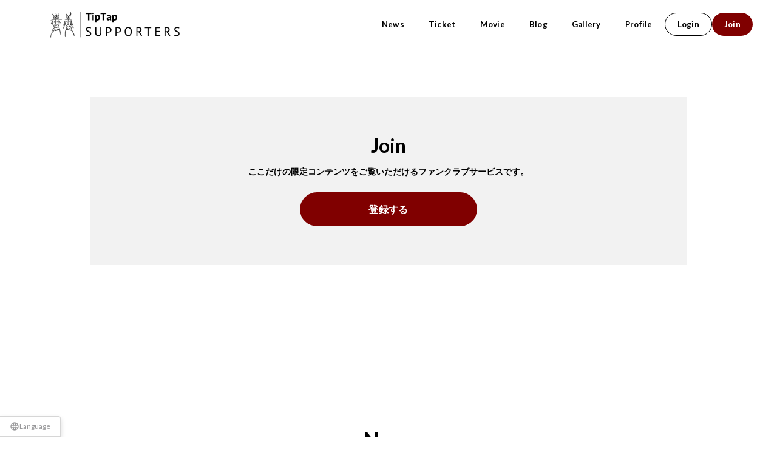

--- FILE ---
content_type: text/html; charset=utf-8
request_url: https://tiptap-supporters.com/
body_size: 5665
content:
<!doctype html>
<html data-n-head-ssr lang="ja" style="font-family: Lato, 'Hiragino Sans',arial,helvetica,sans-serif; --t1-text-color: 0, 0, 0; --t1-text-secondary-color: 255, 255, 255; --t1-theme-color: 128, 0, 0; --t1-theme-secondary-color: 128, 0, 0; --t1-link-color: 16, 159, 221; --t1-background-color: 255, 255, 255; --t1-background-secondary-color: 242, 242, 242; --t1-top-background-color: 255, 255, 255;" data-n-head="%7B%22lang%22:%7B%22ssr%22:%22ja%22%7D,%22style%22:%7B%22ssr%22:%22font-family:%20Lato,%20'Hiragino%20Sans',arial,helvetica,sans-serif;%20--t1-text-color:%200,%200,%200;%20--t1-text-secondary-color:%20255,%20255,%20255;%20--t1-theme-color:%20128,%200,%200;%20--t1-theme-secondary-color:%20128,%200,%200;%20--t1-link-color:%2016,%20159,%20221;%20--t1-background-color:%20255,%20255,%20255;%20--t1-background-secondary-color:%20242,%20242,%20242;%20--t1-top-background-color:%20255,%20255,%20255;%22%7D%7D">
  <head >
    <meta data-n-head="ssr" charset="utf-8"><meta data-n-head="ssr" name="viewport" content="width=device-width, initial-scale=1"><meta data-n-head="ssr" data-hid="description" name="description" content="TipTap SUPPORTERS は、ここだけの限定コンテンツを見ることができ、ファンクラブ先行などにも応募できるファンクラブサービスです。"><meta data-n-head="ssr" data-hid="og:site_name" property="og:site_name" content="TipTap SUPPORTERS"><meta data-n-head="ssr" data-hid="og:title" property="og:title" content="TipTap SUPPORTERS"><meta data-n-head="ssr" data-hid="og:description" property="og:description" content="TipTap SUPPORTERS は、ここだけの限定コンテンツを見ることができ、ファンクラブ先行などにも応募できるファンクラブサービスです。"><meta data-n-head="ssr" data-hid="og:type" property="og:type" content="website"><meta data-n-head="ssr" data-hid="og:image" property="og:image" content="https://fam-fansite.imgix.net/shared_file/3375/123d4a12-871f-444c-83ad-052100a7a31b.jpg?auto=format&amp;s=52019018c5b8bbc5008a7fa5e4490508"><meta data-n-head="ssr" data-hid="og:url" property="og:url" content="tiptap-supporters.com"><meta data-n-head="ssr" data-hid="twitter:card" name="twitter:card" content="summary_large_image"><meta data-n-head="ssr" data-hid="twitter:title" name="twitter:title" content="TipTap SUPPORTERS"><meta data-n-head="ssr" data-hid="twitter:description" name="twitter:description" content="TipTap SUPPORTERS は、ここだけの限定コンテンツを見ることができ、ファンクラブ先行などにも応募できるファンクラブサービスです。"><title>TipTap SUPPORTERS</title><link data-n-head="ssr" data-hid="favicon" rel="icon" type="image/x-icon" href="https://fam-fansite.imgix.net/shared_file/3375/85e62d62-d7b7-4b60-b829-458779990009.png?auto=format&amp;s=4926e53ecd95b50e36ba62a6358980fa"><link data-n-head="ssr" data-hid="apple-touch-icon" rel="apple-touch-icon" type="image/x-icon" href="https://fam-fansite.imgix.net/shared_file/3375/49f5e07d-a11a-48fb-a656-6c17e3cfb7d5.png?auto=format&amp;s=08501185d81f26154772d422fdeddd0e"><link data-n-head="ssr" data-hid="" rel="" type="text/css" href="[object Object]"><link data-n-head="ssr" rel="preconnect" href="https://fonts.googleapis.com"><link data-n-head="ssr" rel="preconnect" href="https://fonts.gstatic.com" crossorigin="true"><script data-n-head="ssr" async src="https://www.googletagmanager.com/gtag/js?id=G-N7X54L25D0"></script><script data-n-head="ssr" data-hid="gtag" type="text/javascript">window.dataLayer = window.dataLayer || [];
                    function gtag(){dataLayer.push(arguments);}
                    gtag('js', new Date());
                    gtag('config', 'G-N7X54L25D0');</script><script data-n-head="ssr" data-hid="typekit" type="text/javascript">
        (function(d) {
          var config = {
          kitId: 'hzr1etn',
          scriptTimeout: 3000,
          async: true
        },
          h=d.documentElement,t=setTimeout(function(){h.className=h.className.replace(/wf-loading/g,"")+" wf-inactive";},config.scriptTimeout),tk=d.createElement("script"),f=false,s=d.getElementsByTagName("script")[0],a;h.className+=" wf-loading";tk.src='https://use.typekit.net/'+config.kitId+'.js';tk.async=true;tk.onload=tk.onreadystatechange=function(){a=this.readyState;if(f||a&&a!="complete"&&a!="loaded")return;f=true;clearTimeout(t);try{Typekit.load(config)}catch(e){}};s.parentNode.insertBefore(tk,s)
        })(document);</script><link rel="preload" href="/_nuxt/258606b.js" as="script"><link rel="preload" href="/_nuxt/d9e015e.js" as="script"><link rel="preload" href="/_nuxt/902ee3a.js" as="script"><link rel="preload" href="/_nuxt/f295af1.js" as="script"><link rel="preload" href="/_nuxt/259f34c.js" as="script"><style data-vue-ssr-id="4087955c:0 5c87d4c2:0 5c87d4c2:1 7f348274:0 65104bef:0 76baa2a6:0 13673887:0">@keyframes lottery-bg{0%{background-position:0 0}to{background-position:256px 176px}}
@import url(https://fonts.googleapis.com/css2?family=Crimson+Text:ital,wght@0,400;0,600;0,700;1,400;1,600;1,700&family=Libre+Caslon+Text:ital,wght@0,400;0,700;1,400&display=swap);
@keyframes lottery-bg{0%{background-position:0 0}to{background-position:256px 176px}}*{box-sizing:border-box}html{font-family:"Hiragino Sans",arial,helvetica,sans-serif;font-size:62.5%;line-height:1}body{background:#fff;font-size:1.6rem}body,dd,dl,dt,h1,h2,h3,h4,p{margin:0}h1,h2,h3,h4{font-size:1.6rem;font-weight:400}a{-webkit-text-decoration:none;text-decoration:none;transition:opacity .2s ease-in-out;word-break:break-all}a:hover{opacity:.7}ol,ul{list-style:none;margin:0;padding:0}button{-webkit-appearance:none;-moz-appearance:none;appearance:none;background-color:transparent;border:none;cursor:pointer;font-family:inherit;outline:none;padding:0}textarea{resize:none}select{background-image:url([data-uri]);background-position:right 16px center;background-repeat:no-repeat;background-size:16px 16px;cursor:pointer}input,select,textarea{-webkit-appearance:none;-moz-appearance:none;appearance:none}input,select,textarea{border:none;outline:none}img{max-width:100%;vertical-align:middle}article,aside,details,figcaption,figure,footer,header,main,nav,section,video{display:block}table{border-collapse:collapse;border-spacing:0}.banners{align-items:normal;display:flex;flex-direction:column;gap:16px;justify-content:normal;width:100%}.banners a{display:block}.banners img{width:100%}
.nuxt-progress{background-color:#000;height:2px;left:0;opacity:1;position:fixed;right:0;top:0;transition:width .1s,opacity .4s;width:0;z-index:999999}.nuxt-progress.nuxt-progress-notransition{transition:none}.nuxt-progress-failed{background-color:red}
[data-v-21da2a0c]:export{CSS_BASE_FONT:"Hiragino Sans",arial,helvetica,sans-serif}@keyframes lottery-bg-21da2a0c{0%{background-position:0 0}to{background-position:256px 176px}}.f-is-disabled[data-v-21da2a0c]{align-items:center;border:1px solid #f23030;border-radius:0;color:#f23030;display:flex;flex-direction:row;justify-content:normal;left:0;margin:0 auto;padding:12px 16px;position:sticky;top:24px;width:-moz-fit-content;width:fit-content;z-index:10000}.f-is-disabled__badge[data-v-21da2a0c]{background-color:#f23030;border:1px solid #f23030;border-radius:4px;color:#fff;font-size:1.2rem;margin-right:4px;padding:4px 8px}.message-fade-enter[data-v-21da2a0c],.message-fade-leave-to[data-v-21da2a0c]{opacity:0}.message-fade-enter-active[data-v-21da2a0c],.message-fade-leave-active[data-v-21da2a0c]{transition:opacity .2s}
[data-v-5d26bb8d]:export{CSS_BASE_FONT:"Hiragino Sans",arial,helvetica,sans-serif}@keyframes lottery-bg-5d26bb8d{0%{background-position:0 0}to{background-position:256px 176px}}.page-loading[data-v-5d26bb8d]{align-content:center;background-color:var(--background-color);bottom:0;display:grid;justify-content:center;left:0;place-content:center;position:fixed;right:0;top:0}
[data-v-33fd7b8c]:export{CSS_BASE_FONT:"Hiragino Sans",arial,helvetica,sans-serif}@keyframes lottery-bg-33fd7b8c{0%{background-position:0 0}to{background-position:256px 176px}}.spinner[data-v-33fd7b8c]{height:40px;margin:100px auto;position:relative;width:40px}.double-bounce1[data-v-33fd7b8c],.double-bounce2[data-v-33fd7b8c]{animation:sk-bounce-33fd7b8c 2s ease-in-out infinite;background-color:#ddd;border-radius:50%;height:100%;left:0;opacity:.6;position:absolute;top:0;width:100%}.double-bounce2[data-v-33fd7b8c]{animation-delay:-1s}@keyframes sk-bounce-33fd7b8c{0%,to{transform:scale(0);-webkit-transform:scale(0)}50%{transform:scale(1);-webkit-transform:scale(1)}}</style>
  </head>
  <body >
    <div data-server-rendered="true" id="__nuxt" data-v-f3b3450a><!----><div id="__layout" data-v-f3b3450a data-v-f3b3450a><div data-v-21da2a0c data-v-f3b3450a><!----> <div id="path-name-index" class="page-loading path-name-index anonymous" style="--background-color:#FFFFFF;" data-v-5d26bb8d data-v-21da2a0c><div class="spinner" data-v-33fd7b8c data-v-5d26bb8d><div class="double-bounce1" data-v-33fd7b8c></div> <div class="double-bounce2" data-v-33fd7b8c></div></div></div> <!----></div></div></div><script>window.__NUXT__=(function(a,b,c,d,e,f,g,h,i,j,k,l,m,n,o,p,q,r,s,t,u,v,w){return {layout:"default",data:[{}],fetch:{},error:a,state:{error:{requiredPlans:[]},lottery:{exchangeableLotteries:a},"payer-info":{payerInfo:a},session:{sessionUuid:"eed50eac-81e1-4a76-86e0-860866ee2a8c"},"site-info":{siteInfo:{id:"c2l0ZSMzMzc1",name:m,domain:"tiptap-supporters.com",isAvailable:b,description:c,googleAnalyticsId:c,copyright:"©2023 TipTap SUPPORTERS",internalId:"3375",metadata:a,gmoPgAccount:{shopId:"9200003333223",__typename:"GmoPgAccount"},design:{templateId:e,hidePoweredBy:h,hideTranslationLink:h,overwriteCSS:c,overwriteJS:c,mainVisual:{isAspectFitMode:b,fileType:"IMAGE",files:[{id:"ZGVzaWduX21haW5fdmlzdWFsX2ZpbGUjNTU2NQ==",pcFile:{id:"c2hhcmVkX2ZpbGUjODY1ODQ=",name:"main.jpg",url:"https:\u002F\u002Ffam-fansite.imgix.net\u002Fshared_file\u002F3375\u002F123d4a12-871f-444c-83ad-052100a7a31b.jpg?auto=format&q=90&s=913c873e7c6578055f708fbc0c319476",uploadedAt:"2025-01-11T22:20:27+09:00",alternativeContent:c,__typename:f},tabletSpFile:{id:"c2hhcmVkX2ZpbGUjODY1ODU=",name:"sp.png",url:"https:\u002F\u002Ffam-fansite.imgix.net\u002Fshared_file\u002F3375\u002F841b2241-828b-4795-b97c-6aef8306e517.png?auto=format&q=90&s=2319f335588fd2473819856b5f633704",uploadedAt:"2025-01-11T22:23:02+09:00",alternativeContent:c,__typename:f},__typename:"MainVisualFile"}],__typename:"MainVisual"},layoutSections:[{id:"bGF5b3V0X3NlY3Rpb24jNDI5Mg==",__typename:g},{id:"bGF5b3V0X3NlY3Rpb24jNDMzMQ==",__typename:g},{id:"bGF5b3V0X3NlY3Rpb24jNDM1OQ==",__typename:g},{id:"bGF5b3V0X3NlY3Rpb24jNDYzOA==",__typename:g},{id:"bGF5b3V0X3NlY3Rpb24jNDI5NA==",__typename:g},{id:"bGF5b3V0X3NlY3Rpb24jNDMyOQ==",__typename:g},{id:"bGF5b3V0X3NlY3Rpb24jNDMzMA==",__typename:g}],logoText:m,logoPcFile:{id:n,url:o,alternativeContent:c,__typename:f},logoTabletSpFile:{id:n,url:o,alternativeContent:c,__typename:f},fontEuro:{id:"ZGVzaWduX2ZvbnQjMg==",font:"Lato",__typename:p},fontJp:{id:"ZGVzaWduX2ZvbnQjMTE=",font:c,__typename:p},logoFont:a,backgroundColor:j,backgroundSecondaryColor:"#F2F2F2",linkColor:"#109FDD",logoFontColor:q,textColor:q,textSecondaryColor:j,themeColor:r,themeSecondaryColor:r,topBackgroundColor:j,topBackgroundImageFile:a,backgroundImageDisplayType:"REPEAT",__typename:"Design"},instagramId:c,twitterId:"gekidan_TipTap",youtubeURL:"https:\u002F\u002Fwww.youtube.com\u002Fchannel\u002FUCM-2GjpIO_xcOS3D-WQD84A",tiktokId:c,snsThumbnailFile:{url:"https:\u002F\u002Ffam-fansite.imgix.net\u002Fshared_file\u002F3375\u002F123d4a12-871f-444c-83ad-052100a7a31b.jpg?auto=format&s=52019018c5b8bbc5008a7fa5e4490508",__typename:f},subscriptionPlans:[{id:"c3Vic2NyaXB0aW9uX3BsYW4jMzQ5",name:"有料会員（年額）",description:"・限定動画（対談企画やメイキング映像）\n\n・会員証（年一回、入会月にお送りいたします）\n\n・TipTap作品のチケット優先予約\n\n・上田一豪演出作品、劇団員出演作品のチケット窓口（一部取扱のない公演もございます）",features:[{id:"ZmVhdHVyZSMx",name:"お知らせ",slug:"NEWS",description:"Webサイトからのお知らせを見ることができます。",isAvailable:b,__typename:i},{id:"ZmVhdHVyZSMy",name:"動画投稿・ライブ配信",slug:s,description:"限定動画をご覧いただけます。",isAvailable:b,__typename:i},{id:"ZmVhdHVyZSMz",name:"ギャラリー",slug:k,description:"限定写真をご覧いただけます。",isAvailable:b,__typename:i},{id:"ZmVhdHVyZSM0",name:"ブログ",slug:l,description:"限定ブログをご覧いただけます。",isAvailable:b,__typename:i}],amount:4000,availablePaymentGroups:["CARD"],isAvailableForContract:b,paymentTiming:"YEARLY",membershipCardDesign:a,__typename:"SubscriptionPlan"}],iconImageFile:{id:"c2hhcmVkX2ZpbGUjMzIxNTY=",url:"https:\u002F\u002Ffam-fansite.imgix.net\u002Fshared_file\u002F3375\u002F49f5e07d-a11a-48fb-a656-6c17e3cfb7d5.png?auto=format&s=08501185d81f26154772d422fdeddd0e",__typename:f},faviconFile:{id:"c2hhcmVkX2ZpbGUjMzIxNTc=",url:"https:\u002F\u002Ffam-fansite.imgix.net\u002Fshared_file\u002F3375\u002F85e62d62-d7b7-4b60-b829-458779990009.png?auto=format&s=4926e53ecd95b50e36ba62a6358980fa",__typename:f},menus:[{id:"ZGVzaWduX21lbnUjMTAyOTY=",menuName:t,displayName:"News",displayType:e,isPageLink:h,menuType:u,url:"https:\u002F\u002Ftiptap-supporters.com\u002Fnews#news",galleryGroupId:a,blogId:a,__typename:d},{id:"ZGVzaWduX21lbnUjMTAyOTU=",menuName:t,displayName:"Ticket",displayType:e,isPageLink:h,menuType:u,url:"https:\u002F\u002Ftiptap-supporters.com\u002Fnews#ticket",galleryGroupId:a,blogId:a,__typename:d},{id:"ZGVzaWduX21lbnUjMTAyMTk=",menuName:"動画",displayName:"Movie",displayType:e,isPageLink:b,menuType:s,url:"\u002Fmovie",galleryGroupId:a,blogId:a,__typename:d},{id:"ZGVzaWduX21lbnUjMTAyMjY=",menuName:l,displayName:"Blog",displayType:e,isPageLink:b,menuType:l,url:"\u002Fblog\u002Fposts",galleryGroupId:a,blogId:"YmxvZyMxMDc3",__typename:d},{id:"ZGVzaWduX21lbnUjMTAyMjU=",menuName:k,displayName:"Gallery",displayType:e,isPageLink:b,menuType:k,url:"\u002Fgallery\u002Fpictures",galleryGroupId:"Z2FsbGVyeV9ncm91cCMxMDE5",blogId:a,__typename:d},{id:"ZGVzaWduX21lbnUjMTAyMTg=",menuName:"プロフィール",displayName:"Profile",displayType:e,isPageLink:b,menuType:"PROFILE",url:"\u002Fprofile",galleryGroupId:a,blogId:a,__typename:d},{id:"ZGVzaWduX21lbnUjMTAyMjA=",menuName:"ログイン",displayName:"Login",displayType:v,isPageLink:b,menuType:"LOGIN",url:"\u002Flogin",galleryGroupId:a,blogId:a,__typename:d},{id:"ZGVzaWduX21lbnUjMTAyMjE=",menuName:"会員登録",displayName:"Join",displayType:v,isPageLink:b,menuType:"USER_REGISTER",url:"\u002Fjoin",galleryGroupId:a,blogId:a,__typename:d},{id:"ZGVzaWduX21lbnUjMTAyMjM=",menuName:"マイページ",displayName:"Mypage",displayType:3,isPageLink:b,menuType:"MYPAGE",url:"\u002Fmypage",galleryGroupId:a,blogId:a,__typename:d}],membershipNumber:{prefix:"TS",__typename:"SiteMembershipNumber"},__typename:"Site"}},store:{shop:a,shopCart:a,shopCategories:a},top:{isFirstVisit:b},"user-info":{userInfo:a}},serverRendered:b,routePath:w,config:{_app:{basePath:w,assetsPath:"\u002F_nuxt\u002F",cdnURL:a}},apollo:{ssr:Object.create(null),defaultClient:Object.create(null)}}}(null,true,"","DesignMenu",1,"SharedFile","LayoutSection",false,"Feature","#FFFFFF","GALLERY","BLOG","TipTap SUPPORTERS","c2hhcmVkX2ZpbGUjMzIxNTQ=","https:\u002F\u002Ffam-fansite.imgix.net\u002Fshared_file\u002F3375\u002F3e0cd2de-0e7f-46c7-b38f-25f47ac8c86a.png?auto=format&s=9a65b77156deb84d3010a4d5f5139be3","DesignFont","#000000","#800000","MOVIE","リンク","LINK",2,"\u002F"));</script><script src="/_nuxt/258606b.js" defer></script><script src="/_nuxt/259f34c.js" defer></script><script src="/_nuxt/d9e015e.js" defer></script><script src="/_nuxt/902ee3a.js" defer></script><script src="/_nuxt/f295af1.js" defer></script>
  </body>
</html>


--- FILE ---
content_type: application/javascript; charset=UTF-8
request_url: https://tiptap-supporters.com/_nuxt/8e0639c.js
body_size: 6191
content:
!function(){try{var t="undefined"!=typeof window?window:"undefined"!=typeof global?global:"undefined"!=typeof self?self:{},e=(new Error).stack;e&&(t._sentryDebugIds=t._sentryDebugIds||{},t._sentryDebugIds[e]="5c75c007-05e9-4d4b-ba54-30fbcad0fd14",t._sentryDebugIdIdentifier="sentry-dbid-5c75c007-05e9-4d4b-ba54-30fbcad0fd14")}catch(t){}}();var _global="undefined"!=typeof window?window:"undefined"!=typeof global?global:"undefined"!=typeof self?self:{};_global.SENTRY_RELEASE={id:"c880731123a15bc28c0c1fbd2696f990e811b965"},(window.webpackJsonp=window.webpackJsonp||[]).push([[0],{1074:function(t,e,o){"use strict";var n=o(34),r=o(35),c=o(37),l=o(38),f=o(17),d=o(18),v=(o(36),o(15),o(77),o(9)),C=o(8),h=o(40);function y(t){var e=O();return function(){var o,n=Object(f.a)(t);if(e){var s=Object(f.a)(this).constructor;o=Reflect.construct(n,arguments,s)}else o=n.apply(this,arguments);return Object(l.a)(this,o)}}function O(){try{var t=!Boolean.prototype.valueOf.call(Reflect.construct(Boolean,[],(function(){})))}catch(t){}return(O=function(){return!!t})()}var j=function(t,e,o,desc){var n,r=arguments.length,c=r<3?e:null===desc?desc=Object.getOwnPropertyDescriptor(e,o):desc;if("object"===("undefined"==typeof Reflect?"undefined":Object(d.a)(Reflect))&&"function"==typeof Reflect.decorate)c=Reflect.decorate(t,e,o,desc);else for(var i=t.length-1;i>=0;i--)(n=t[i])&&(c=(r<3?n(c):r>3?n(e,o,c):n(e,o))||c);return r>3&&c&&Object.defineProperty(e,o,c),c},k=function(t){Object(c.a)(o,t);var e=y(o);function o(){return Object(n.a)(this,o),e.apply(this,arguments)}return Object(r.a)(o,[{key:"siteName",get:function(){return Object(C.getModule)(h.default,this.$store).getSiteName}},{key:"siteLogo",get:function(){var t=Object(C.getModule)(h.default,this.$store),e=t.getSiteLogoPc,o=t.getSiteLogoSp;return this.isSp?(null==o?void 0:o.url)||"":(null==e?void 0:e.url)||""}},{key:"isSp",get:function(){return this.$window.isSp||this.$window.isTablet}},{key:"logoText",get:function(){return Object(C.getModule)(h.default,this.$store).getSiteLogoText}},{key:"logoStyle",get:function(){return"color: ".concat(Object(C.getModule)(h.default,this.$store).getSiteLogoFontColor)}},{key:"showText",get:function(){return!this.siteLogo}}]),o}(v.default);j([Object(C.Prop)({default:"left"})],k.prototype,"position",void 0);var w=k=j([Object(C.Component)({components:{}})],k),m=(o(1961),o(111)),component=Object(m.a)(w,(function(){var t=this,e=t._self._c;t._self._setupProxy;return e("div",[e("client-only",[t.showText?e("p",{staticClass:"logo-text",style:t.logoStyle},[t._v(t._s(t.logoText))]):e("img",{staticClass:"logo",class:t.position,attrs:{src:t.siteLogo,alt:t.siteName}})])],1)}),[],!1,null,"8ee8a132",null);e.a=component.exports},1162:function(t,e,o){"use strict";o.d(e,"a",(function(){return n}));var n=function(t,e){window.open(t,e?"_blank":"_self")||(window.location.href=t)}},1171:function(t,e,o){var content=o(1544);content.__esModule&&(content=content.default),"string"==typeof content&&(content=[[t.i,content,""]]),content.locals&&(t.exports=content.locals);(0,o(33).default)("3f70cf72",content,!0,{sourceMap:!1})},1543:function(t,e,o){"use strict";o(1171)},1544:function(t,e,o){var n=o(32)((function(i){return i[1]}));n.push([t.i,'[data-v-128ae070]:export{CSS_BASE_FONT:"Hiragino Sans",arial,helvetica,sans-serif}@keyframes lottery-bg-128ae070{0%{background-position:0 0}to{background-position:256px 176px}}.icon-base .current[data-v-128ae070]{fill:currentColor}.icon-base .black[data-v-128ae070]{fill:#2d2d32}.icon-base .black-a30[data-v-128ae070]{fill:rgba(45,45,50,.3)}.icon-base .black-a50[data-v-128ae070]{fill:rgba(45,45,50,.5)}.icon-base .black-a70[data-v-128ae070]{fill:rgba(45,45,50,.7)}.icon-base .black-2-a60[data-v-128ae070]{fill:rgba(80,80,80,.6)}.icon-base .white[data-v-128ae070]{fill:#fff}.icon-base .yellow[data-v-128ae070]{fill:#f9aa12}.icon-base .gray-medium[data-v-128ae070]{fill:#f0f1f2}.icon-base .gray-dark[data-v-128ae070]{fill:#c8c8c8}.icon-base .success[data-v-128ae070]{fill:#12cc7e}.icon-base .gold[data-v-128ae070]{background:linear-gradient(180deg,#ffcf47,#e1b900)}.icon-base .silver[data-v-128ae070]{background:linear-gradient(180deg,#bdbdbd,#8d8d8d)}.icon-base .bronze[data-v-128ae070]{background:linear-gradient(180deg,#f97c1b,#cc6718)}.icon-base .border-white[data-v-128ae070]{stroke:#fff;stroke-width:1}.icon-base .twitter[data-v-128ae070]{fill:#000}.icon-base .danger[data-v-128ae070]{fill:#f23030}.icon-base .primary[data-v-128ae070]{fill:#0ca4f8}.icon-base .accent[data-v-128ae070]{fill:#ed2970}.icon-base .tx-a50[data-v-128ae070]{fill:rgba(60,60,60,.5)}.icon-base .tx[data-v-128ae070]{fill:#3c3c3c}',""]),n.locals={},t.exports=n},1762:function(t,e,o){var content=o(1962);content.__esModule&&(content=content.default),"string"==typeof content&&(content=[[t.i,content,""]]),content.locals&&(t.exports=content.locals);(0,o(33).default)("8bf858ae",content,!0,{sourceMap:!1})},1772:function(t,e,o){"use strict";var n=o(35),r=o(34),c=o(37),l=o(38),f=o(17),d=o(18),v=(o(36),o(15),o(77),o(8));function C(t){var e=h();return function(){var o,n=Object(f.a)(t);if(e){var s=Object(f.a)(this).constructor;o=Reflect.construct(n,arguments,s)}else o=n.apply(this,arguments);return Object(l.a)(this,o)}}function h(){try{var t=!Boolean.prototype.valueOf.call(Reflect.construct(Boolean,[],(function(){})))}catch(t){}return(h=function(){return!!t})()}var y=function(t,e,o,desc){var n,r=arguments.length,c=r<3?e:null===desc?desc=Object.getOwnPropertyDescriptor(e,o):desc;if("object"===("undefined"==typeof Reflect?"undefined":Object(d.a)(Reflect))&&"function"==typeof Reflect.decorate)c=Reflect.decorate(t,e,o,desc);else for(var i=t.length-1;i>=0;i--)(n=t[i])&&(c=(r<3?n(c):r>3?n(e,o,c):n(e,o))||c);return r>3&&c&&Object.defineProperty(e,o,c),c},O=function(t){Object(c.a)(o,t);var e=C(o);function o(){return Object(r.a)(this,o),e.apply(this,arguments)}return Object(n.a)(o)}(o(548).a),j=O=y([Object(v.Component)({components:{}})],O),k=(o(4428),o(111)),component=Object(k.a)(j,(function(){var t=this,e=t._self._c;t._self._setupProxy;return e("button",{staticClass:"nav-button",class:[t.color,{"is-pc":t.isPc}],on:{click:t.onClick}},[t._t("default")],2)}),[],!1,null,"398fb786",null);e.a=component.exports},1961:function(t,e,o){"use strict";o(1762)},1962:function(t,e,o){var n=o(32)((function(i){return i[1]}));n.push([t.i,'[data-v-8ee8a132]:export{CSS_BASE_FONT:"Hiragino Sans",arial,helvetica,sans-serif}@keyframes lottery-bg-8ee8a132{0%{background-position:0 0}to{background-position:256px 176px}}.logo[data-v-8ee8a132]{max-height:inherit;max-width:inherit;-o-object-fit:contain;object-fit:contain;width:inherit}.logo-text[data-v-8ee8a132]{text-wrap:balance}.logo.left[data-v-8ee8a132]{-o-object-position:left;object-position:left}.logo.center[data-v-8ee8a132]{-o-object-position:center;object-position:center}',""]),n.locals={},t.exports=n},3250:function(t,e,o){var content=o(4429);content.__esModule&&(content=content.default),"string"==typeof content&&(content=[[t.i,content,""]]),content.locals&&(t.exports=content.locals);(0,o(33).default)("64a2f255",content,!0,{sourceMap:!1})},4428:function(t,e,o){"use strict";o(3250)},4429:function(t,e,o){var n=o(32)((function(i){return i[1]}));n.push([t.i,'[data-v-398fb786]:export{CSS_BASE_FONT:"Hiragino Sans",arial,helvetica,sans-serif}@keyframes lottery-bg-398fb786{0%{background-position:0 0}to{background-position:256px 176px}}.nav-button[data-v-398fb786]{font-size:1.6rem;font-weight:700;line-height:1;padding:8px;transition:transform .2s linear;word-break:keep-all}.nav-button[data-v-398fb786]:hover{transform:translateY(-2px)}.nav-button.is-pc[data-v-398fb786]{color:rgba(var(--t2-text-color),1)}.nav-button.white[data-v-398fb786]{color:rgba(var(--t2-text-secondary-color),1)}.nav-button.primary[data-v-398fb786]{color:rgba(var(--t2-theme-color),1)}@media(max-width:1023px){.nav-button[data-v-398fb786]{font-size:2.4rem;font-weight:700;line-height:1;padding:16px 40px;text-align:left}}',""]),n.locals={},t.exports=n},538:function(t,e,o){"use strict";var n=o(34),r=o(35),c=o(37),l=o(38),f=o(17),d=o(18),v=(o(36),o(15),o(77),o(9)),C=o(8),h=o(40);function y(t){var e=O();return function(){var o,n=Object(f.a)(t);if(e){var s=Object(f.a)(this).constructor;o=Reflect.construct(n,arguments,s)}else o=n.apply(this,arguments);return Object(l.a)(this,o)}}function O(){try{var t=!Boolean.prototype.valueOf.call(Reflect.construct(Boolean,[],(function(){})))}catch(t){}return(O=function(){return!!t})()}var j=function(t,e,o,desc){var n,r=arguments.length,c=r<3?e:null===desc?desc=Object.getOwnPropertyDescriptor(e,o):desc;if("object"===("undefined"==typeof Reflect?"undefined":Object(d.a)(Reflect))&&"function"==typeof Reflect.decorate)c=Reflect.decorate(t,e,o,desc);else for(var i=t.length-1;i>=0;i--)(n=t[i])&&(c=(r<3?n(c):r>3?n(e,o,c):n(e,o))||c);return r>3&&c&&Object.defineProperty(e,o,c),c},k=function(t){Object(c.a)(o,t);var e=y(o);function o(){return Object(n.a)(this,o),e.apply(this,arguments)}return Object(r.a)(o,[{key:"themeColor",get:function(){return Object(C.getModule)(h.default,this.$store).getThemeColor}},{key:"textColor",get:function(){return Object(C.getModule)(h.default,this.$store).getTextColor}},{key:"styleObj",get:function(){switch(this.iconColor){case"themeColor":return{fill:this.themeColor};case"textColor":return{fill:this.textColor};default:return{}}}},{key:"onClick",value:function(){}}]),o}(v.default);j([Object(C.Prop)({default:"icon"})],k.prototype,"iconName",void 0),j([Object(C.Prop)({default:"icon"})],k.prototype,"title",void 0),j([Object(C.Prop)({default:"0 0 24 24"})],k.prototype,"viewBox",void 0),j([Object(C.Prop)({default:24})],k.prototype,"width",void 0),j([Object(C.Prop)({default:24})],k.prototype,"height",void 0),j([Object(C.Prop)({default:"current"})],k.prototype,"iconColor",void 0),j([Object(C.Prop)()],k.prototype,"iconBorder",void 0),j([Object(C.Emit)()],k.prototype,"onClick",null);var w=k=j([Object(C.Component)({})],k),m=(o(1543),o(111)),component=Object(m.a)(w,(function(){var t=this,e=t._self._c;t._self._setupProxy;return e("svg",{staticClass:"icon-base",attrs:{xmlns:"http://www.w3.org/2000/svg",width:t.width,height:t.height,viewBox:t.viewBox,"aria-labelledby":t.iconName,role:"presentation"},on:{click:t.onClick}},[e("title",{attrs:{id:t.iconName,lang:"en"}},[t._v(t._s(t.title))]),t._v(" "),e("g",{class:["themeColor"!==t.iconColor||"textColor"!==t.iconColor?t.iconColor:"",t.iconBorder],style:t.styleObj},[t._t("default")],2)])}),[],!1,null,"128ae070",null);e.a=component.exports},539:function(t,e,o){"use strict";o.d(e,"a",(function(){return H})),o.d(e,"b",(function(){return N}));o(77);var n=o(3),r=o(34),c=o(35),l=o(37),f=o(38),d=o(17),v=o(18),C=(o(53),o(36),o(15),o(52),o(84),o(362),o(55),o(101),o(202),o(91),o(9)),h=o(8),y=o(1074),O=o(1772),j=o(538);function k(t){var e=w();return function(){var o,n=Object(d.a)(t);if(e){var s=Object(d.a)(this).constructor;o=Reflect.construct(n,arguments,s)}else o=n.apply(this,arguments);return Object(f.a)(this,o)}}function w(){try{var t=!Boolean.prototype.valueOf.call(Reflect.construct(Boolean,[],(function(){})))}catch(t){}return(w=function(){return!!t})()}var m=function(t,e,o,desc){var n,r=arguments.length,c=r<3?e:null===desc?desc=Object.getOwnPropertyDescriptor(e,o):desc;if("object"===("undefined"==typeof Reflect?"undefined":Object(v.a)(Reflect))&&"function"==typeof Reflect.decorate)c=Reflect.decorate(t,e,o,desc);else for(var i=t.length-1;i>=0;i--)(n=t[i])&&(c=(r<3?n(c):r>3?n(e,o,c):n(e,o))||c);return r>3&&c&&Object.defineProperty(e,o,c),c},x=function(t){Object(l.a)(o,t);var e=k(o);function o(){return Object(r.a)(this,o),e.apply(this,arguments)}return Object(c.a)(o)}(C.default),L=x=m([Object(h.Component)({})],x),R=o(111),_=Object(R.a)(L,(function(){var t=this._self._c;this._self._setupProxy;return t("path",{attrs:{d:"M7.62891 10.5L11.625 22.5H9.99609L9 19.5H4.5L3.50391 22.5H1.875L5.87109 10.5H7.62891ZM8.49609 18L6.75 12.75L5.00391 18H8.49609ZM9.44531 6.375C9.45313 6.0625 9.45703 5.75391 9.45703 5.44922C9.45703 5.14453 9.45703 4.83594 9.45703 4.52344V3.84375C9.45703 3.61719 9.45313 3.39063 9.44531 3.16406C9.44531 3.125 9.45312 3.08203 9.46875 3.03516C9.53125 3.01953 9.58203 3.01172 9.62109 3.01172C9.94922 3.01953 10.2734 3.02734 10.5938 3.03516C10.9141 3.04297 11.2422 3.04688 11.5781 3.04688H14.8008V2.91797C14.8008 2.68359 14.7969 2.44531 14.7891 2.20312C14.7812 1.96094 14.75 1.72656 14.6953 1.5C15.2344 1.5 15.7695 1.52344 16.3008 1.57031C16.3477 1.57813 16.3945 1.58984 16.4414 1.60547C16.4883 1.62109 16.5156 1.66016 16.5234 1.72266C16.5234 1.76953 16.5117 1.81641 16.4883 1.86328C16.4648 1.91016 16.4453 1.95703 16.4297 2.00391C16.4141 2.04297 16.4023 2.10156 16.3945 2.17969C16.3867 2.25781 16.3789 2.34375 16.3711 2.4375C16.3633 2.53125 16.3594 2.61719 16.3594 2.69531C16.3594 2.77344 16.3594 2.83984 16.3594 2.89453V3.04688H19.8281C20.1562 3.04688 20.4805 3.04297 20.8008 3.03516C21.1211 3.02734 21.4492 3.01953 21.7852 3.01172C21.8398 3.01172 21.8906 3.02344 21.9375 3.04688C21.9609 3.08594 21.9727 3.125 21.9727 3.16406C21.9648 3.29687 21.957 3.43359 21.9492 3.57422C21.9414 3.71484 21.9375 3.85547 21.9375 3.99609V4.67578C21.9375 4.95703 21.9414 5.23828 21.9492 5.51953C21.957 5.80078 21.9648 6.08594 21.9727 6.375V6.45703C21.9727 6.48828 21.9609 6.51172 21.9375 6.52734C21.875 6.54297 21.8242 6.55078 21.7852 6.55078H21.4922C21.3359 6.55078 21.1758 6.55469 21.0117 6.5625C20.8633 6.5625 20.7305 6.55859 20.6133 6.55078C20.4961 6.54297 20.4297 6.53125 20.4141 6.51562C20.3984 6.45312 20.3906 6.35938 20.3906 6.23438C20.3906 6.10937 20.3867 5.96875 20.3789 5.8125C20.3789 5.55469 20.3828 5.28906 20.3906 5.01562C20.3984 4.74219 20.4023 4.53906 20.4023 4.40625H11.0039V4.86328C11.0039 4.98047 11.0078 5.10156 11.0156 5.22656C11.0234 5.35156 11.0234 5.48438 11.0156 5.625C11.0156 5.85156 11.0117 6.05469 11.0039 6.23438C10.9961 6.41406 10.9844 6.51562 10.9688 6.53906C10.9062 6.55469 10.8555 6.5625 10.8164 6.5625H9.62109C9.53516 6.5625 9.48438 6.55078 9.46875 6.52734C9.45312 6.50391 9.44531 6.45312 9.44531 6.375ZM14.3906 13.5117C14.5781 13.5117 14.7188 13.4844 14.8125 13.4297C14.9062 13.375 14.957 13.2422 14.9648 13.0312V10.8047H11.2266C10.9141 10.8047 10.6016 10.8086 10.2891 10.8164C9.97656 10.8242 9.66406 10.832 9.35156 10.8398C9.28906 10.8398 9.24219 10.8281 9.21094 10.8047C9.19531 10.7578 9.1875 10.7148 9.1875 10.6758V9.46875C9.1875 9.4375 9.19922 9.41016 9.22266 9.38672C9.26953 9.37109 9.3125 9.36328 9.35156 9.36328L10.2891 9.38672C10.6016 9.39453 10.9141 9.39844 11.2266 9.39844H14.9648C14.9492 9.19531 14.9414 8.99219 14.9414 8.78906C14.9414 8.58594 14.918 8.37891 14.8711 8.16797C15.0273 8.18359 15.1797 8.19531 15.3281 8.20312C15.4766 8.21094 15.6328 8.22656 15.7969 8.25H15.832C15.8398 8.25 15.8555 8.25391 15.8789 8.26172C16.1523 8.06641 16.4141 7.85937 16.6641 7.64062C16.9141 7.42188 17.1641 7.19922 17.4141 6.97266H13.8047C13.4766 6.97266 13.1523 6.97656 12.832 6.98438C12.5117 6.99219 12.1836 7 11.8477 7.00781C11.7852 7.00781 11.7383 6.99609 11.707 6.97266C11.6914 6.92578 11.6836 6.88281 11.6836 6.84375V5.73047C11.6836 5.69922 11.6914 5.65234 11.707 5.58984C11.7695 5.57422 11.8164 5.56641 11.8477 5.56641C12.1758 5.57422 12.5 5.58203 12.8203 5.58984C13.1406 5.59766 13.4688 5.60156 13.8047 5.60156H18.1758C18.3008 5.60156 18.418 5.58594 18.5273 5.55469C18.6367 5.52344 18.7344 5.50391 18.8203 5.49609C18.8828 5.49609 18.9727 5.54297 19.0898 5.63672C19.207 5.73047 19.3242 5.83984 19.4414 5.96484C19.5586 6.08984 19.6602 6.21484 19.7461 6.33984C19.832 6.46484 19.8789 6.5625 19.8867 6.63281C19.8867 6.71094 19.8633 6.76953 19.8164 6.80859C19.7695 6.84766 19.7109 6.88672 19.6406 6.92578C19.5313 6.98047 19.4258 7.05078 19.3242 7.13672C19.2227 7.22266 19.125 7.30469 19.0312 7.38281C18.625 7.71875 18.2188 8.04297 17.8125 8.35547C17.4062 8.66797 16.9766 8.97266 16.5234 9.26953V9.39844H20.2852C20.5977 9.39844 20.9062 9.39453 21.2109 9.38672C21.5156 9.37891 21.8242 9.37109 22.1367 9.36328C22.1914 9.36328 22.2422 9.375 22.2891 9.39844C22.3047 9.46094 22.3125 9.51172 22.3125 9.55078V10.6758C22.3125 10.707 22.3047 10.7539 22.2891 10.8164C22.2266 10.832 22.1758 10.8398 22.1367 10.8398C21.8242 10.832 21.5156 10.8242 21.2109 10.8164C20.9062 10.8086 20.5977 10.8047 20.2852 10.8047H16.5234V11.1914C16.5234 11.5977 16.5273 12.0039 16.5352 12.4102C16.543 12.8164 16.5547 13.2227 16.5703 13.6289V13.6758C16.5703 13.8633 16.5352 14.0508 16.4648 14.2383C16.3945 14.4258 16.2812 14.5742 16.125 14.6836C16.0156 14.7617 15.8633 14.8203 15.668 14.8594C15.4727 14.8984 15.2578 14.9297 15.0234 14.9531C14.7891 14.9766 14.5703 14.9883 14.3672 14.9883C14.1641 14.9883 13.9922 14.9922 13.8516 15H13.6289C13.5273 15 13.457 14.9766 13.418 14.9297C13.3945 14.9062 13.3672 14.8438 13.3359 14.7422C13.3047 14.6406 13.2813 14.5703 13.2656 14.5312C13.2109 14.3281 13.1484 14.1406 13.0781 13.9688C13.0078 13.7969 12.9141 13.6172 12.7969 13.4297C13.0625 13.4609 13.3281 13.4805 13.5938 13.4883C13.8594 13.4961 14.125 13.5039 14.3906 13.5117ZM21.9727 17.0273L21 16.0664V18C21 18.4141 20.9219 18.8008 20.7656 19.1602C20.6094 19.5195 20.3945 19.8398 20.1211 20.1211C19.8477 20.4023 19.5312 20.6172 19.1719 20.7656C18.8125 20.9141 18.4219 20.9922 18 21H16.0664L17.0273 21.9727L15.9727 23.0273L13.1953 20.25L15.9727 17.4727L17.0273 18.5273L16.0664 19.5H18C18.2109 19.5 18.4063 19.4609 18.5859 19.3828C18.7656 19.3047 18.9219 19.1992 19.0547 19.0664C19.1875 18.9336 19.2969 18.7734 19.3828 18.5859C19.4688 18.3984 19.5078 18.2031 19.5 18V16.0664L18.5273 17.0273L17.4727 15.9727L20.25 13.1953L23.0273 15.9727L21.9727 17.0273Z"}})}),[],!1,null,null,null).exports,S=o(152),M=o(40),P=o(150),I=o(1162);function B(t){var e=T();return function(){var o,n=Object(d.a)(t);if(e){var s=Object(d.a)(this).constructor;o=Reflect.construct(n,arguments,s)}else o=n.apply(this,arguments);return Object(f.a)(this,o)}}function T(){try{var t=!Boolean.prototype.valueOf.call(Reflect.construct(Boolean,[],(function(){})))}catch(t){}return(T=function(){return!!t})()}var H,N,E=function(t,e,o,desc){var n,r=arguments.length,c=r<3?e:null===desc?desc=Object.getOwnPropertyDescriptor(e,o):desc;if("object"===("undefined"==typeof Reflect?"undefined":Object(v.a)(Reflect))&&"function"==typeof Reflect.decorate)c=Reflect.decorate(t,e,o,desc);else for(var i=t.length-1;i>=0;i--)(n=t[i])&&(c=(r<3?n(c):r>3?n(e,o,c):n(e,o))||c);return r>3&&c&&Object.defineProperty(e,o,c),c};!function(t){t[t.Always=1]="Always",t[t.NotLoggedIn=2]="NotLoggedIn",t[t.LoggedIn=3]="LoggedIn"}(H||(H={})),function(t){t.News="NEWS",t.Schedule="SCHEDULE",t.Profile="PROFILE",t.Movie="MOVIE",t.Gallery="GALLERY",t.Blog="BLOG",t.Link="LINK",t.Login="LOGIN",t.UserRegister="USER_REGISTER",t.UserInfo="USER_INFO",t.Mypage="MYPAGE",t.Music="MUSIC"}(N||(N={}));var $=function(t){Object(l.a)(f,t);var e,o=B(f);function f(){var t;return Object(r.a)(this,f),(t=o.apply(this,arguments)).isNavOpen=!1,t.menuType=N,t}return Object(c.a)(f,[{key:"isLoggedIn",get:function(){return Object(S.a)()}},{key:"commonMenus",get:function(){var t;return(null===(t=Object(h.getModule)(M.default,this.$store).getSiteMenus)||void 0===t?void 0:t.filter((function(menu){return menu.displayType===H.Always})))||[]}},{key:"notLoggedInMenus",get:function(){var t;return(null===(t=Object(h.getModule)(M.default,this.$store).getSiteMenus)||void 0===t?void 0:t.filter((function(menu){return menu.displayType===H.NotLoggedIn})))||[]}},{key:"loggedInMenus",get:function(){var t;return(null===(t=Object(h.getModule)(M.default,this.$store).getSiteMenus)||void 0===t?void 0:t.filter((function(menu){return menu.displayType===H.LoggedIn})))||[]}},{key:"twitterLink",get:function(){var t=Object(h.getModule)(M.default,this.$store).getSiteTwitterId;return t?"https://twitter.com/".concat(t):""}},{key:"youtubeUrl",get:function(){return Object(h.getModule)(M.default,this.$store).getSiteYoutubeURL||""}},{key:"isPc",get:function(){return this.$window.isPc}},{key:"hideTranslationLink",get:function(){return Object(h.getModule)(M.default,this.$store).getHideTranslationLink}},{key:"handleResize",value:function(){this.isNavOpen=!1}},{key:"onClickNavButton",value:function(t,e,o){switch(t){case N.Gallery:case N.Blog:this.$router.push(e);break;case N.UserInfo:this.onClickInfo();break;case N.Link:this.onClickLink(e,o);break;default:this.onClickNav(e)}this.isNavOpen=!1}},{key:"onClickNav",value:function(t){this.$router.push(t)}},{key:"onClickInfo",value:(e=Object(n.a)(regeneratorRuntime.mark((function t(){var e,o,n,r;return regeneratorRuntime.wrap((function(t){for(;;)switch(t.prev=t.next){case 0:return e=localStorage.getItem("accessToken"),o=localStorage.getItem("refreshToken"),t.next=4,Object(P.c)();case 4:n=t.sent,r="".concat("https://thefam.jp/mypage/","?accessToken=").concat(e,"&refreshToken=").concat(o,"&customToken=").concat(n),Object(I.a)(r,!0);case 7:case"end":return t.stop()}}),t)}))),function(){return e.apply(this,arguments)})},{key:"onClickLink",value:function(t,e){var o=new RegExp("^(https?:)?//".concat(document.domain));if(t.match(o)){var path=t.replace("https://".concat(document.domain),"");this.$router.push(path)}else e?this.$router.push(t):Object(I.a)(t,!0)}}]),f}(C.default);$=E([Object(h.Component)({components:{AtomLogo:y.a,AtomNavButton:O.a,AtomIconBase:j.a,AtomIconTranslate:_}})],$);e.c=$},548:function(t,e,o){"use strict";var n=o(34),r=o(35),c=o(37),l=o(38),f=o(17),d=o(18),v=(o(36),o(15),o(77),o(9)),C=o(8);function h(t){var e=y();return function(){var o,n=Object(f.a)(t);if(e){var s=Object(f.a)(this).constructor;o=Reflect.construct(n,arguments,s)}else o=n.apply(this,arguments);return Object(l.a)(this,o)}}function y(){try{var t=!Boolean.prototype.valueOf.call(Reflect.construct(Boolean,[],(function(){})))}catch(t){}return(y=function(){return!!t})()}var O=function(t,e,o,desc){var n,r=arguments.length,c=r<3?e:null===desc?desc=Object.getOwnPropertyDescriptor(e,o):desc;if("object"===("undefined"==typeof Reflect?"undefined":Object(d.a)(Reflect))&&"function"==typeof Reflect.decorate)c=Reflect.decorate(t,e,o,desc);else for(var i=t.length-1;i>=0;i--)(n=t[i])&&(c=(r<3?n(c):r>3?n(e,o,c):n(e,o))||c);return r>3&&c&&Object.defineProperty(e,o,c),c},j=function(t){Object(c.a)(o,t);var e=h(o);function o(){return Object(n.a)(this,o),e.apply(this,arguments)}return Object(r.a)(o,[{key:"onClick",value:function(){}}]),o}(v.default);O([Object(C.Prop)()],j.prototype,"isPc",void 0),O([Object(C.Prop)()],j.prototype,"color",void 0),O([Object(C.Emit)()],j.prototype,"onClick",null),j=O([Object(C.Component)({components:{}})],j),e.a=j}}]);

--- FILE ---
content_type: application/javascript; charset=UTF-8
request_url: https://tiptap-supporters.com/_nuxt/b548804.js
body_size: 44538
content:
!function(){try{var t="undefined"!=typeof window?window:"undefined"!=typeof global?global:"undefined"!=typeof self?self:{},e=(new Error).stack;e&&(t._sentryDebugIds=t._sentryDebugIds||{},t._sentryDebugIds[e]="eba2338d-06c5-44ed-9f87-d1c5c51d5e15",t._sentryDebugIdIdentifier="sentry-dbid-eba2338d-06c5-44ed-9f87-d1c5c51d5e15")}catch(t){}}();var _global="undefined"!=typeof window?window:"undefined"!=typeof global?global:"undefined"!=typeof self?self:{};_global.SENTRY_RELEASE={id:"c880731123a15bc28c0c1fbd2696f990e811b965"},(window.webpackJsonp=window.webpackJsonp||[]).push([[332,2],{1043:function(t,e,o){var n=o(78),r=/"/g;t.exports=function(t,e,o,c){var l=String(n(t)),d="<"+e;return""!==o&&(d+=" "+o+'="'+String(c).replace(r,"&quot;")+'"'),d+">"+l+"</"+e+">"}},1044:function(t,e,o){var n=o(26);t.exports=function(t){return n((function(){var e=""[t]('"');return e!==e.toLowerCase()||e.split('"').length>3}))}},1045:function(t,e,o){"use strict";var n=o(35),r=o(34),c=o(37),l=o(38),d=o(17),f=o(18),x=(o(36),o(15),o(77),o(9)),_=o(8);function h(t){var e=m();return function(){var o,n=Object(d.a)(t);if(e){var s=Object(d.a)(this).constructor;o=Reflect.construct(n,arguments,s)}else o=n.apply(this,arguments);return Object(l.a)(this,o)}}function m(){try{var t=!Boolean.prototype.valueOf.call(Reflect.construct(Boolean,[],(function(){})))}catch(t){}return(m=function(){return!!t})()}var v=function(t,e,o,desc){var n,r=arguments.length,c=r<3?e:null===desc?desc=Object.getOwnPropertyDescriptor(e,o):desc;if("object"===("undefined"==typeof Reflect?"undefined":Object(f.a)(Reflect))&&"function"==typeof Reflect.decorate)c=Reflect.decorate(t,e,o,desc);else for(var i=t.length-1;i>=0;i--)(n=t[i])&&(c=(r<3?n(c):r>3?n(e,o,c):n(e,o))||c);return r>3&&c&&Object.defineProperty(e,o,c),c},y=function(t){Object(c.a)(o,t);var e=h(o);function o(){return Object(r.a)(this,o),e.apply(this,arguments)}return Object(n.a)(o)}(x.default),w=y=v([Object(_.Component)({})],y),k=o(111),component=Object(k.a)(w,(function(){var t=this._self._c;this._self._setupProxy;return t("path",{attrs:{"fill-rule":"evenodd","clip-rule":"evenodd",d:"M10.3071 5.29289C10.6976 5.68342 10.6976 6.31658 10.3071 6.70711L6.01421 11H20.4C20.9523 11 21.4 11.4477 21.4 12C21.4 12.5523 20.9523 13 20.4 13H6.01421L10.3071 17.2929C10.6976 17.6834 10.6976 18.3166 10.3071 18.7071C9.91658 19.0976 9.28342 19.0976 8.89289 18.7071L2.89348 12.7077L2.89289 12.7071C2.50237 12.3166 2.50237 11.6834 2.89289 11.2929L8.89289 5.29289C9.28342 4.90237 9.91658 4.90237 10.3071 5.29289Z"}})}),[],!1,null,null,null);e.a=component.exports},1073:function(t,e,o){"use strict";var n=o(22),r=o(1043);n({target:"String",proto:!0,forced:o(1044)("link")},{link:function(t){return r(this,"a","href",t)}})},1109:function(t,e,o){"use strict";var n=o(35),r=o(34),c=o(37),l=o(38),d=o(17),f=o(18),x=(o(36),o(15),o(77),o(9)),_=o(8);function h(t){var e=m();return function(){var o,n=Object(d.a)(t);if(e){var s=Object(d.a)(this).constructor;o=Reflect.construct(n,arguments,s)}else o=n.apply(this,arguments);return Object(l.a)(this,o)}}function m(){try{var t=!Boolean.prototype.valueOf.call(Reflect.construct(Boolean,[],(function(){})))}catch(t){}return(m=function(){return!!t})()}var v=function(t,e,o,desc){var n,r=arguments.length,c=r<3?e:null===desc?desc=Object.getOwnPropertyDescriptor(e,o):desc;if("object"===("undefined"==typeof Reflect?"undefined":Object(f.a)(Reflect))&&"function"==typeof Reflect.decorate)c=Reflect.decorate(t,e,o,desc);else for(var i=t.length-1;i>=0;i--)(n=t[i])&&(c=(r<3?n(c):r>3?n(e,o,c):n(e,o))||c);return r>3&&c&&Object.defineProperty(e,o,c),c},y=function(t){Object(c.a)(o,t);var e=h(o);function o(){return Object(r.a)(this,o),e.apply(this,arguments)}return Object(n.a)(o)}(x.default),w=y=v([Object(_.Component)({})],y),k=o(111),component=Object(k.a)(w,(function(){var t=this._self._c;this._self._setupProxy;return t("path",{attrs:{d:"M6 22.5C5.45 22.5 4.97933 22.3043 4.588 21.913C4.196 21.521 4 21.05 4 20.5V10.5C4 9.95 4.196 9.479 4.588 9.087C4.97933 8.69567 5.45 8.5 6 8.5H7V6.5C7 5.11667 7.48767 3.93733 8.463 2.962C9.43767 1.98733 10.6167 1.5 12 1.5C13.3833 1.5 14.5627 1.98733 15.538 2.962C16.5127 3.93733 17 5.11667 17 6.5V8.5H18C18.55 8.5 19.021 8.69567 19.413 9.087C19.8043 9.479 20 9.95 20 10.5V20.5C20 21.05 19.8043 21.521 19.413 21.913C19.021 22.3043 18.55 22.5 18 22.5H6ZM12 17.5C12.55 17.5 13.021 17.3043 13.413 16.913C13.8043 16.521 14 16.05 14 15.5C14 14.95 13.8043 14.479 13.413 14.087C13.021 13.6957 12.55 13.5 12 13.5C11.45 13.5 10.9793 13.6957 10.588 14.087C10.196 14.479 10 14.95 10 15.5C10 16.05 10.196 16.521 10.588 16.913C10.9793 17.3043 11.45 17.5 12 17.5ZM9 8.5H15V6.5C15 5.66667 14.7083 4.95833 14.125 4.375C13.5417 3.79167 12.8333 3.5 12 3.5C11.1667 3.5 10.4583 3.79167 9.875 4.375C9.29167 4.95833 9 5.66667 9 6.5V8.5Z"}})}),[],!1,null,null,null);e.a=component.exports},1210:function(t,e,o){var content=o(1559);content.__esModule&&(content=content.default),"string"==typeof content&&(content=[[t.i,content,""]]),content.locals&&(t.exports=content.locals);(0,o(33).default)("4f37ece2",content,!0,{sourceMap:!1})},1370:function(t,e,o){"use strict";o.r(e);o(77),o(15);var n=o(35),r=o(34),c=o(37),l=o(38),d=o(17);function f(t){var e=x();return function(){var o,n=Object(d.a)(t);if(e){var s=Object(d.a)(this).constructor;o=Reflect.construct(n,arguments,s)}else o=n.apply(this,arguments);return Object(l.a)(this,o)}}function x(){try{var t=!Boolean.prototype.valueOf.call(Reflect.construct(Boolean,[],(function(){})))}catch(t){}return(x=function(){return!!t})()}var _=function(t){Object(c.a)(o,t);var e=f(o);function o(){return Object(r.a)(this,o),e.apply(this,arguments)}return Object(n.a)(o)}(o(1402).a),h=(o(1558),o(111)),component=Object(h.a)(_,(function(){var t=this,e=t._self._c;t._self._setupProxy;return e("span",{staticClass:"talent-name-label"},[t._t("default")],2)}),[],!1,null,"5ee83d5c",null);e.default=component.exports},1402:function(t,e,o){"use strict";o.d(e,"a",(function(){return v}));var n=o(35),r=o(34),c=o(37),l=o(38),d=o(17),f=o(18),x=(o(36),o(15),o(77),o(8));function _(t){var e=h();return function(){var o,n=Object(d.a)(t);if(e){var s=Object(d.a)(this).constructor;o=Reflect.construct(n,arguments,s)}else o=n.apply(this,arguments);return Object(l.a)(this,o)}}function h(){try{var t=!Boolean.prototype.valueOf.call(Reflect.construct(Boolean,[],(function(){})))}catch(t){}return(h=function(){return!!t})()}var m=function(t,e,o,desc){var n,r=arguments.length,c=r<3?e:null===desc?desc=Object.getOwnPropertyDescriptor(e,o):desc;if("object"===("undefined"==typeof Reflect?"undefined":Object(f.a)(Reflect))&&"function"==typeof Reflect.decorate)c=Reflect.decorate(t,e,o,desc);else for(var i=t.length-1;i>=0;i--)(n=t[i])&&(c=(r<3?n(c):r>3?n(e,o,c):n(e,o))||c);return r>3&&c&&Object.defineProperty(e,o,c),c},v=function(t){Object(c.a)(o,t);var e=_(o);function o(){return Object(r.a)(this,o),e.apply(this,arguments)}return Object(n.a)(o)}(x.Vue);m([Object(x.Prop)({required:!0})],v.prototype,"talent",void 0)},1460:function(t,e,o){var content=o(1619);content.__esModule&&(content=content.default),"string"==typeof content&&(content=[[t.i,content,""]]),content.locals&&(t.exports=content.locals);(0,o(33).default)("f2b2adba",content,!0,{sourceMap:!1})},1558:function(t,e,o){"use strict";o(1210)},1559:function(t,e,o){var n=o(32)((function(i){return i[1]}));n.push([t.i,'[data-v-5ee83d5c]:export{CSS_BASE_FONT:"Hiragino Sans",arial,helvetica,sans-serif}@keyframes lottery-bg-5ee83d5c{0%{background-position:0 0}to{background-position:256px 176px}}.talent-name-label[data-v-5ee83d5c]{background-color:hsla(0,0%,95%,.7);border-radius:4px;color:rgba(var(--t15-text-color),.7);display:inline-block;font-size:1.4rem;padding:4px 8px;white-space:nowrap}',""]),n.locals={},t.exports=n},1593:function(t,e,o){"use strict";var n=o(34),r=o(35),c=o(37),l=o(38),d=o(17),f=o(18),x=(o(36),o(15),o(77),o(8));function _(t){var e=h();return function(){var o,n=Object(d.a)(t);if(e){var s=Object(d.a)(this).constructor;o=Reflect.construct(n,arguments,s)}else o=n.apply(this,arguments);return Object(l.a)(this,o)}}function h(){try{var t=!Boolean.prototype.valueOf.call(Reflect.construct(Boolean,[],(function(){})))}catch(t){}return(h=function(){return!!t})()}var m=function(t,e,o,desc){var n,r=arguments.length,c=r<3?e:null===desc?desc=Object.getOwnPropertyDescriptor(e,o):desc;if("object"===("undefined"==typeof Reflect?"undefined":Object(f.a)(Reflect))&&"function"==typeof Reflect.decorate)c=Reflect.decorate(t,e,o,desc);else for(var i=t.length-1;i>=0;i--)(n=t[i])&&(c=(r<3?n(c):r>3?n(e,o,c):n(e,o))||c);return r>3&&c&&Object.defineProperty(e,o,c),c},v=function(t){Object(c.a)(o,t);var e=_(o);function o(){return Object(n.a)(this,o),e.apply(this,arguments)}return Object(r.a)(o,[{key:"onClick",value:function(){}}]),o}(o(933).a);m([Object(x.Prop)()],v.prototype,"to",void 0),m([Object(x.Prop)({default:!1})],v.prototype,"button",void 0),m([Object(x.Emit)()],v.prototype,"onClick",null);var y=v=m([Object(x.Component)({})],v),w=(o(2058),o(111)),component=Object(w.a)(y,(function(){var t=this,e=t._self._c;t._self._setupProxy;return t.button?e("button",{staticClass:"more",on:{click:t.onClick}},[e("span",{staticClass:"more__text"},[t._v("VIEW MORE")]),t._v(" "),e("div",{staticClass:"more__arrow"},[e("svg",{attrs:{width:"42",height:"10",viewBox:"0 0 42 10",xmlns:"http://www.w3.org/2000/svg"}},[e("path",{staticClass:"more__arrow__path",attrs:{"fill-rule":"evenodd","clip-rule":"evenodd",d:"M32.7929 0.292893C33.1834 -0.0976311 33.8166 -0.0976311 34.2071 0.292893L41.7071 7.79289C41.9931 8.07889 42.0787 8.50901 41.9239 8.88268C41.7691 9.25636 41.4045 9.5 41 9.5H1C0.447715 9.5 0 9.05229 0 8.5C0 7.94772 0.447715 7.5 1 7.5H38.5858L32.7929 1.70711C32.4024 1.31658 32.4024 0.683417 32.7929 0.292893Z"}})])])]):e("nuxt-link",{staticClass:"more",attrs:{to:t.to},nativeOn:{click:function(e){return t.onClick.apply(null,arguments)}}},[e("span",{staticClass:"more__text"},[t._v("VIEW MORE")]),t._v(" "),e("div",{staticClass:"more__arrow"},[e("svg",{attrs:{width:"42",height:"10",viewBox:"0 0 42 10",xmlns:"http://www.w3.org/2000/svg"}},[e("path",{staticClass:"more__arrow__path",attrs:{"fill-rule":"evenodd","clip-rule":"evenodd",d:"M32.7929 0.292893C33.1834 -0.0976311 33.8166 -0.0976311 34.2071 0.292893L41.7071 7.79289C41.9931 8.07889 42.0787 8.50901 41.9239 8.88268C41.7691 9.25636 41.4045 9.5 41 9.5H1C0.447715 9.5 0 9.05229 0 8.5C0 7.94772 0.447715 7.5 1 7.5H38.5858L32.7929 1.70711C32.4024 1.31658 32.4024 0.683417 32.7929 0.292893Z"}})])])])}),[],!1,null,"035a507a",null);e.a=component.exports},1603:function(t,e,o){"use strict";o(71);var n=o(35),r=o(34),c=o(37),l=o(38),d=o(17),f=o(18),x=(o(36),o(15),o(77),o(8));function _(t){var e=h();return function(){var o,n=Object(d.a)(t);if(e){var s=Object(d.a)(this).constructor;o=Reflect.construct(n,arguments,s)}else o=n.apply(this,arguments);return Object(l.a)(this,o)}}function h(){try{var t=!Boolean.prototype.valueOf.call(Reflect.construct(Boolean,[],(function(){})))}catch(t){}return(h=function(){return!!t})()}var m=function(t,e,o,desc){var n,r=arguments.length,c=r<3?e:null===desc?desc=Object.getOwnPropertyDescriptor(e,o):desc;if("object"===("undefined"==typeof Reflect?"undefined":Object(f.a)(Reflect))&&"function"==typeof Reflect.decorate)c=Reflect.decorate(t,e,o,desc);else for(var i=t.length-1;i>=0;i--)(n=t[i])&&(c=(r<3?n(c):r>3?n(e,o,c):n(e,o))||c);return r>3&&c&&Object.defineProperty(e,o,c),c},v=function(t){Object(c.a)(o,t);var e=_(o);function o(){return Object(r.a)(this,o),e.apply(this,arguments)}return Object(n.a)(o)}(x.Vue);m([Object(x.Prop)({type:Array,required:!0})],v.prototype,"talents",void 0);var y=v=m([x.Component],v),w=(o(1618),o(111)),component=Object(w.a)(y,(function(){var t=this,e=t._self._c;t._self._setupProxy;return e("ul",{staticClass:"talent-tags"},t._l(t.talents,(function(o){return e("li",{key:o.id,staticClass:"talent"},[t._v("\n    "+t._s(o.name)+"\n  ")])})),0)}),[],!1,null,"458c9e49",null);e.a=component.exports},1617:function(t,e,o){"use strict";o(71);var n=o(35),r=o(34),c=o(37),l=o(38),d=o(17),f=o(18),x=(o(36),o(15),o(77),o(8));function _(t){var e=h();return function(){var o,n=Object(d.a)(t);if(e){var s=Object(d.a)(this).constructor;o=Reflect.construct(n,arguments,s)}else o=n.apply(this,arguments);return Object(l.a)(this,o)}}function h(){try{var t=!Boolean.prototype.valueOf.call(Reflect.construct(Boolean,[],(function(){})))}catch(t){}return(h=function(){return!!t})()}var m=function(t,e,o,desc){var n,r=arguments.length,c=r<3?e:null===desc?desc=Object.getOwnPropertyDescriptor(e,o):desc;if("object"===("undefined"==typeof Reflect?"undefined":Object(f.a)(Reflect))&&"function"==typeof Reflect.decorate)c=Reflect.decorate(t,e,o,desc);else for(var i=t.length-1;i>=0;i--)(n=t[i])&&(c=(r<3?n(c):r>3?n(e,o,c):n(e,o))||c);return r>3&&c&&Object.defineProperty(e,o,c),c},v=function(t){Object(c.a)(o,t);var e=_(o);function o(){return Object(r.a)(this,o),e.apply(this,arguments)}return Object(n.a)(o)}(x.Vue);m([Object(x.Prop)({type:Array,required:!0})],v.prototype,"talents",void 0);var y=v=m([x.Component],v),w=(o(1912),o(111)),component=Object(w.a)(y,(function(){var t=this,e=t._self._c;t._self._setupProxy;return e("ul",{staticClass:"talent-tags"},t._l(t.talents,(function(o){return e("li",{key:o.id,staticClass:"talent"},[t._v("\n    "+t._s(o.name)+"\n  ")])})),0)}),[],!1,null,"bb293f30",null);e.a=component.exports},1618:function(t,e,o){"use strict";o(1460)},1619:function(t,e,o){var n=o(32)((function(i){return i[1]}));n.push([t.i,'[data-v-458c9e49]:export{CSS_BASE_FONT:"Hiragino Sans",arial,helvetica,sans-serif}@keyframes lottery-bg-458c9e49{0%{background-position:0 0}to{background-position:256px 176px}}.talent-tags[data-v-458c9e49]{display:flex;flex-wrap:wrap;gap:8px}.talent-tags>.talent[data-v-458c9e49]{background-color:rgba(var(--t1-theme-color),1);border-radius:4px;color:rgba(var(--t1-text-secondary-color),1);font-size:1.4rem;letter-spacing:.028rem;padding:4px 8px;word-break:break-all}',""]),n.locals={},t.exports=n},1744:function(t,e,o){var content=o(1913);content.__esModule&&(content=content.default),"string"==typeof content&&(content=[[t.i,content,""]]),content.locals&&(t.exports=content.locals);(0,o(33).default)("26faa26c",content,!0,{sourceMap:!1})},1745:function(t,e,o){var content=o(1915);content.__esModule&&(content=content.default),"string"==typeof content&&(content=[[t.i,content,""]]),content.locals&&(t.exports=content.locals);(0,o(33).default)("7ad09a20",content,!0,{sourceMap:!1})},1754:function(t,e,o){"use strict";o(77);var n=o(34),r=o(35),c=o(37),l=o(38),d=o(17),f=o(18),x=(o(36),o(15),o(84),o(8)),_=o(785),h=o(538),m=o(1109),v=o(25),y=o(40);function w(t){var e=k();return function(){var o,n=Object(d.a)(t);if(e){var s=Object(d.a)(this).constructor;o=Reflect.construct(n,arguments,s)}else o=n.apply(this,arguments);return Object(l.a)(this,o)}}function k(){try{var t=!Boolean.prototype.valueOf.call(Reflect.construct(Boolean,[],(function(){})))}catch(t){}return(k=function(){return!!t})()}var O=function(t,e,o,desc){var n,r=arguments.length,c=r<3?e:null===desc?desc=Object.getOwnPropertyDescriptor(e,o):desc;if("object"===("undefined"==typeof Reflect?"undefined":Object(f.a)(Reflect))&&"function"==typeof Reflect.decorate)c=Reflect.decorate(t,e,o,desc);else for(var i=t.length-1;i>=0;i--)(n=t[i])&&(c=(r<3?n(c):r>3?n(e,o,c):n(e,o))||c);return r>3&&c&&Object.defineProperty(e,o,c),c},j=function(t){Object(c.a)(l,t);var e=w(l);function l(){return Object(n.a)(this,l),e.apply(this,arguments)}return Object(r.a)(l,[{key:"siteTemplateId",get:function(){var t=Object(x.getModule)(y.default,this.$store).getSiteTemplateId;return t===v.i?v.n:t}},{key:"fcPath",get:function(){return this.siteTemplateId===v.m?"/fc":""}},{key:"to",get:function(){return this.$route.hash?"".concat(this.fcPath,"/movie/").concat(this.movie.id).concat(this.$route.hash):"".concat(this.fcPath,"/movie/").concat(this.movie.id)}},{key:"getTmb",value:function(t){var e;return(null===(e=t.thumbnailFile)||void 0===e?void 0:e.url)||o(790)}},{key:"getTalentTags",value:function(t){return null!=t?t:[]}}]),l}(x.Vue);O([Object(x.Prop)()],j.prototype,"movie",void 0),j=O([Object(x.Component)({components:{AtomDateDot:_.a,AtomIconBase:h.a,AtomIconKey:m.a}})],j),e.a=j},1770:function(t,e,o){"use strict";o(77);var n=o(34),r=o(35),c=o(37),l=o(38),d=o(17),f=o(18),x=(o(36),o(15),o(84),o(71),o(9)),_=o(8),h=o(785),m=o(538),v=o(1109);function y(t){var e=w();return function(){var o,n=Object(d.a)(t);if(e){var s=Object(d.a)(this).constructor;o=Reflect.construct(n,arguments,s)}else o=n.apply(this,arguments);return Object(l.a)(this,o)}}function w(){try{var t=!Boolean.prototype.valueOf.call(Reflect.construct(Boolean,[],(function(){})))}catch(t){}return(w=function(){return!!t})()}var k=function(t,e,o,desc){var n,r=arguments.length,c=r<3?e:null===desc?desc=Object.getOwnPropertyDescriptor(e,o):desc;if("object"===("undefined"==typeof Reflect?"undefined":Object(f.a)(Reflect))&&"function"==typeof Reflect.decorate)c=Reflect.decorate(t,e,o,desc);else for(var i=t.length-1;i>=0;i--)(n=t[i])&&(c=(r<3?n(c):r>3?n(e,o,c):n(e,o))||c);return r>3&&c&&Object.defineProperty(e,o,c),c},O=function(t){Object(c.a)(o,t);var e=y(o);function o(){var t;return Object(n.a)(this,o),(t=e.apply(this,arguments)).section={title:"NEWS"},t}return Object(r.a)(o,[{key:"to",get:function(){return this.$route.hash?"/news/".concat(this.news.id).concat(this.$route.hash):"/news/".concat(this.news.id)}},{key:"getTalentTags",value:function(t){return null!=t?t:[]}},{key:"getCategoryName",value:function(t){var e;return(null===(e=t.category)||void 0===e?void 0:e.name)||""}}]),o}(x.default);k([Object(_.Prop)()],O.prototype,"news",void 0),O=k([Object(_.Component)({components:{AtomDateDot:h.a,AtomIconBase:m.a,AtomIconKey:v.a}})],O),e.a=O},1790:function(t,e,o){var content=o(2059);content.__esModule&&(content=content.default),"string"==typeof content&&(content=[[t.i,content,""]]),content.locals&&(t.exports=content.locals);(0,o(33).default)("66cec722",content,!0,{sourceMap:!1})},1831:function(t,e,o){"use strict";var n=o(34),r=o(35),c=o(37),l=o(38),d=o(17),f=o(18),x=(o(36),o(15),o(77),o(8));function _(t){var e=h();return function(){var o,n=Object(d.a)(t);if(e){var s=Object(d.a)(this).constructor;o=Reflect.construct(n,arguments,s)}else o=n.apply(this,arguments);return Object(l.a)(this,o)}}function h(){try{var t=!Boolean.prototype.valueOf.call(Reflect.construct(Boolean,[],(function(){})))}catch(t){}return(h=function(){return!!t})()}var m=function(t,e,o,desc){var n,r=arguments.length,c=r<3?e:null===desc?desc=Object.getOwnPropertyDescriptor(e,o):desc;if("object"===("undefined"==typeof Reflect?"undefined":Object(f.a)(Reflect))&&"function"==typeof Reflect.decorate)c=Reflect.decorate(t,e,o,desc);else for(var i=t.length-1;i>=0;i--)(n=t[i])&&(c=(r<3?n(c):r>3?n(e,o,c):n(e,o))||c);return r>3&&c&&Object.defineProperty(e,o,c),c},v=function(t){Object(c.a)(o,t);var e=_(o);function o(){return Object(n.a)(this,o),e.apply(this,arguments)}return Object(r.a)(o,[{key:"onClick",value:function(){}}]),o}(o(933).a);m([Object(x.Prop)()],v.prototype,"to",void 0),m([Object(x.Prop)({default:!1})],v.prototype,"button",void 0),m([Object(x.Emit)()],v.prototype,"onClick",null);var y=v=m([Object(x.Component)({})],v),w=(o(1914),o(111)),component=Object(w.a)(y,(function(){var t=this,e=t._self._c;t._self._setupProxy;return t.button?e("button",{staticClass:"more",on:{click:t.onClick}},[e("span",{staticClass:"more__text"},[t._v("VIEW MORE")]),t._v(" "),e("div",{staticClass:"more__arrow"},[e("svg",{attrs:{width:"32",height:"8",viewBox:"0 0 32 8",xmlns:"http://www.w3.org/2000/svg"}},[e("path",{staticClass:"more__arrow__path",attrs:{"fill-rule":"evenodd","clip-rule":"evenodd",d:"M24.5 0.292847L31.3536 7.1464C31.4966 7.2894 31.5393 7.50446 31.4619 7.6913C31.3846 7.87813 31.2022 7.99995 31 7.99995H0.5V6.99995H29.7929L23.7929 0.999953L24.5 0.292847Z"}})])])]):e("nuxt-link",{staticClass:"more",attrs:{to:t.to},nativeOn:{click:function(e){return t.onClick.apply(null,arguments)}}},[e("span",{staticClass:"more__text"},[t._v("VIEW MORE")]),t._v(" "),e("div",{staticClass:"more__arrow"},[e("svg",{attrs:{width:"32",height:"8",viewBox:"0 0 32 8",xmlns:"http://www.w3.org/2000/svg"}},[e("path",{staticClass:"more__arrow__path",attrs:{"fill-rule":"evenodd","clip-rule":"evenodd",d:"M24.5 0.292847L31.3536 7.1464C31.4966 7.2894 31.5393 7.50446 31.4619 7.6913C31.3846 7.87813 31.2022 7.99995 31 7.99995H0.5V6.99995H29.7929L23.7929 0.999953L24.5 0.292847Z"}})])])])}),[],!1,null,"77363992",null);e.a=component.exports},1833:function(t,e,o){"use strict";o(77);var n=o(34),r=o(35),c=o(37),l=o(38),d=o(17),f=o(18),x=(o(36),o(15),o(84),o(9)),_=o(8),h=o(785),m=o(538),v=o(1109);function y(t){var e=w();return function(){var o,n=Object(d.a)(t);if(e){var s=Object(d.a)(this).constructor;o=Reflect.construct(n,arguments,s)}else o=n.apply(this,arguments);return Object(l.a)(this,o)}}function w(){try{var t=!Boolean.prototype.valueOf.call(Reflect.construct(Boolean,[],(function(){})))}catch(t){}return(w=function(){return!!t})()}var k=function(t,e,o,desc){var n,r=arguments.length,c=r<3?e:null===desc?desc=Object.getOwnPropertyDescriptor(e,o):desc;if("object"===("undefined"==typeof Reflect?"undefined":Object(f.a)(Reflect))&&"function"==typeof Reflect.decorate)c=Reflect.decorate(t,e,o,desc);else for(var i=t.length-1;i>=0;i--)(n=t[i])&&(c=(r<3?n(c):r>3?n(e,o,c):n(e,o))||c);return r>3&&c&&Object.defineProperty(e,o,c),c},O=function(t){Object(c.a)(l,t);var e=y(l);function l(){return Object(n.a)(this,l),e.apply(this,arguments)}return Object(r.a)(l,[{key:"postUrl",get:function(){var t;return"/blog/".concat(this.slug,"/").concat(null===(t=this.post)||void 0===t?void 0:t.id)}},{key:"subjectHtml",get:function(){var t,e;return(null===(e=null===(t=this.post)||void 0===t?void 0:t.metadata)||void 0===e?void 0:e.subject_html)||""}},{key:"thumbnailUrl",get:function(){var t,e;return(null===(e=null===(t=this.post)||void 0===t?void 0:t.thumbnailFile)||void 0===e?void 0:e.url)||o(790)}},{key:"getTalentTags",value:function(t){return null!=t?t:[]}}]),l}(x.default);k([Object(_.Prop)()],O.prototype,"post",void 0),k([Object(_.Prop)()],O.prototype,"slug",void 0),O=k([Object(_.Component)({components:{AtomDateDot:h.a,AtomIconBase:m.a,AtomIconKey:v.a}})],O),e.a=O},1877:function(t,e,o){"use strict";var n=o(34),r=o(35),c=o(37),l=o(38),d=o(17),f=o(18),x=(o(36),o(15),o(77),o(9)),_=o(8),h=o(2060),m=o.n(h),v=(o(2061),o(40)),y=o(538),w=o(1045),k=o(994),O=o(1162),j=o(25);function S(t){var e=C();return function(){var o,n=Object(d.a)(t);if(e){var s=Object(d.a)(this).constructor;o=Reflect.construct(n,arguments,s)}else o=n.apply(this,arguments);return Object(l.a)(this,o)}}function C(){try{var t=!Boolean.prototype.valueOf.call(Reflect.construct(Boolean,[],(function(){})))}catch(t){}return(C=function(){return!!t})()}var M=function(t,e,o,desc){var n,r=arguments.length,c=r<3?e:null===desc?desc=Object.getOwnPropertyDescriptor(e,o):desc;if("object"===("undefined"==typeof Reflect?"undefined":Object(f.a)(Reflect))&&"function"==typeof Reflect.decorate)c=Reflect.decorate(t,e,o,desc);else for(var i=t.length-1;i>=0;i--)(n=t[i])&&(c=(r<3?n(c):r>3?n(e,o,c):n(e,o))||c);return r>3&&c&&Object.defineProperty(e,o,c),c},T=function(t){Object(c.a)(o,t);var e=S(o);function o(){return Object(n.a)(this,o),e.apply(this,arguments)}return Object(r.a)(o,[{key:"showList",get:function(){return this.templateId!==j.k||"section"!==this.type||this.isSp||this.list.shift(),this.list}},{key:"templateId",get:function(){return Object(_.getModule)(v.default,this.$store).getSiteTemplateId}},{key:"len",get:function(){var t;return(null===(t=this.list)||void 0===t?void 0:t.length)||1}},{key:"style",get:function(){var style={};if("top"===this.type)return style;if(this.ratio){var t=this.ratio,e=t.width,o=t.height;style.aspectRatio="".concat(e/o)}return this.len<3&&(style.width="440px",style.margin="0 auto"),style}},{key:"centerPadding",get:function(){var t=11===Object(_.getModule)(v.default,this.$store).getSiteTemplateId&&this.$window.width>1400?1400:this.$window.width;return this.len>5?"".concat((t-1320-64)/2+24,"px"):"".concat((t-440*(this.len-2)-16*(this.len-1))/2+24,"px")}},{key:"isTablet",get:function(){return this.$window.isTablet}},{key:"isSp",get:function(){return this.$window.isSp}},{key:"settings",get:function(){var t={arrows:!1,dots:!1,speed:1e3,autoplay:!0,autoplaySpeed:5e3,cssEase:"ease",pauseOnFocus:!1,pauseOnHover:!1,touchMove:!1,accessibility:!1};if("section"===this.type){if(this.ratio.width&&this.ratio.height&&(t.arrows=!0),t.touchMove=!0,this.isSp||this.templateId===j.l&&this.isTablet)return t.edgeFriction=.35,t.speed=1e3,t.centerMode=!0,t.centerPadding="0px",t.dots=!0,t.slidesToShow=1,t.initialSlide=0,t.infinite=this.len>1,t;if(this.templateId===j.l)t.edgeFriction=.35,t.speed=1e3,t.centerMode=!0,t.centerPadding="360px",t.dots=!0,t.slidesToShow=1,t.initialSlide=3===this.len?1:0,t.infinite=this.len>2;else{if(this.templateId!==j.k)return t.edgeFriction=.35,t.speed=1e3,t.centerMode=!0,t.centerPadding="32px",t.slidesToShow=4===this.len?2:3,t.initialSlide=3===this.len?1:0,t.infinite=this.len>3,t;t.edgeFriction=.35,t.autoplaySpeed=5e3,t.speed=5e3,t.centerMode=!0,t.centerPadding="32px",t.slidesToShow=4===this.len?2:3,t.initialSlide=3===this.len?1:0,t.infinite=this.len>3}}return t}},{key:"slideshowItemPadding",get:function(){var t,e;return this.templateId===j.l?{padding:"40px 15px 20px"}:(null===(t=this.ratio)||void 0===t?void 0:t.width)&&(null===(e=this.ratio)||void 0===e?void 0:e.height)?{padding:"40px 8px"}:{}}},{key:"onClick",value:function(t,e){t&&(e?Object(O.a)(t,!0):this.$router.push(t))}}]),o}(x.default);M([Object(_.Prop)()],T.prototype,"list",void 0),M([Object(_.Prop)()],T.prototype,"ratio",void 0),M([Object(_.Prop)({default:"top"})],T.prototype,"type",void 0);var R=T=M([Object(_.Component)({components:{AtomIconBase:y.a,AtomIconArrowLeft:w.a,AtomIconArrowRight:k.a,VueSlickCarousel:m.a}})],T),B=(o(2420),o(111)),component=Object(B.a)(R,(function(){var t=this,e=t._self._c;t._self._setupProxy;return t.showList.length?e("div",{staticClass:"slideshow"},["section"===t.type?e("vue-slick-carousel",t._b({scopedSlots:t._u([{key:"prevArrow",fn:function(){return[t.style.aspectRatio?e("div",{staticClass:"slideshow__arrow prev"},[e("atom-icon-base",{staticClass:"slideshow__arrow__icon prev",attrs:{width:"24",height:"24","icon-color":"white"}},[e("atom-icon-arrow-left")],1)],1):t._e()]},proxy:!0},{key:"nextArrow",fn:function(){return[t.style.aspectRatio?e("div",{staticClass:"slideshow__arrow next"},[e("atom-icon-base",{staticClass:"slideshow__arrow__icon next",attrs:{width:"24",height:"24","icon-color":"white"}},[e("atom-icon-arrow-right")],1)],1):t._e()]},proxy:!0}],null,!1,1444966628)},"vue-slick-carousel",t.settings,!1),t._l(t.showList,(function(o,n){return e("div",{key:"slideshow-item-".concat(n),staticClass:"slideshow__item",style:t.slideshowItemPadding,on:{click:function(e){return t.onClick(o.to,o.isExternal)}}},[e("img",{class:{"has-link":o.to},style:t.style,attrs:{src:o.imageUrl}})])})),0):e("vue-slick-carousel",t._b({},"vue-slick-carousel",t.settings,!1),t._l(t.showList,(function(o,n){return e("div",{key:"slideshow-item-".concat(n),staticClass:"slideshow__item",style:t.slideshowItemPadding,on:{click:function(e){return t.onClick(o.to,o.isExternal)}}},[e("img",{class:{"has-link":o.to},style:t.style,attrs:{src:o.imageUrl}})])})),0)],1):t._e()}),[],!1,null,"6e4b1eda",null);e.a=component.exports},1885:function(t,e,o){"use strict";var n=o(22),r=o(1043);n({target:"String",proto:!0,forced:o(1044)("small")},{small:function(){return r(this,"small","","")}})},1894:function(t,e,o){"use strict";var n=o(22),r=o(263).charAt;n({target:"String",proto:!0,forced:o(26)((function(){return"𠮷"!=="𠮷".at(0)}))},{at:function(t){return r(this,t)}})},1906:function(t,e,o){"use strict";o(77);var n=o(34),r=o(35),c=o(37),l=o(38),d=o(17),f=o(18),x=(o(36),o(15),o(71),o(9)),_=o(8),h=o(538),m=o(1109);function v(t){var e=y();return function(){var o,n=Object(d.a)(t);if(e){var s=Object(d.a)(this).constructor;o=Reflect.construct(n,arguments,s)}else o=n.apply(this,arguments);return Object(l.a)(this,o)}}function y(){try{var t=!Boolean.prototype.valueOf.call(Reflect.construct(Boolean,[],(function(){})))}catch(t){}return(y=function(){return!!t})()}var w=function(t,e,o,desc){var n,r=arguments.length,c=r<3?e:null===desc?desc=Object.getOwnPropertyDescriptor(e,o):desc;if("object"===("undefined"==typeof Reflect?"undefined":Object(f.a)(Reflect))&&"function"==typeof Reflect.decorate)c=Reflect.decorate(t,e,o,desc);else for(var i=t.length-1;i>=0;i--)(n=t[i])&&(c=(r<3?n(c):r>3?n(e,o,c):n(e,o))||c);return r>3&&c&&Object.defineProperty(e,o,c),c},k=function(t){Object(c.a)(o,t);var e=v(o);function o(){return Object(n.a)(this,o),e.apply(this,arguments)}return Object(r.a)(o)}(x.default),O=k=w([Object(_.Component)({})],k),j=o(111),S=Object(j.a)(O,(function(){var t=this._self._c;this._self._setupProxy;return t("path",{attrs:{d:"M17.7456 8.64748L15.3717 6.27197C13.7488 4.64667 12.9378 3.83562 12.0659 4.02777C11.1948 4.21993 10.8001 5.29839 10.0098 7.45452L9.475 8.9141C9.26443 9.48896 9.15874 9.77639 8.96899 9.99897C8.88397 10.0989 8.78719 10.1881 8.68076 10.2648C8.44377 10.4353 8.14913 10.5162 7.55986 10.6787C6.23079 11.0454 5.56546 11.2288 5.31486 11.6635C5.20645 11.8517 5.15008 12.0653 5.15153 12.2824C5.15473 12.7844 5.64232 13.272 6.6167 14.248L7.75041 15.3817L4.16674 18.9686C4.05753 19.0843 3.99775 19.2381 4.00007 19.3972C4.00238 19.5563 4.06663 19.7083 4.17916 19.8208C4.29169 19.9334 4.44365 19.9976 4.60277 19.9999C4.7619 20.0023 4.91567 19.9425 5.03143 19.8333L8.61431 16.2464L9.78805 17.4217C10.7696 18.4033 11.2604 18.8949 11.7656 18.8949C11.9778 18.8949 12.1868 18.8405 12.3717 18.7348C12.8105 18.4842 12.9946 17.8148 13.3637 16.4754C13.5255 15.8869 13.6063 15.5931 13.7761 15.3553C13.8505 15.252 13.937 15.1575 14.0339 15.0734C14.254 14.8829 14.5399 14.7756 15.1107 14.561L16.5871 14.0062C18.72 13.2055 19.7865 12.8044 19.9738 11.9357C20.162 11.0662 19.3573 10.26 17.7456 8.64748Z"}})}),[],!1,null,null,null).exports,C=o(133);function M(t){var e=T();return function(){var o,n=Object(d.a)(t);if(e){var s=Object(d.a)(this).constructor;o=Reflect.construct(n,arguments,s)}else o=n.apply(this,arguments);return Object(l.a)(this,o)}}function T(){try{var t=!Boolean.prototype.valueOf.call(Reflect.construct(Boolean,[],(function(){})))}catch(t){}return(T=function(){return!!t})()}var R=function(t,e,o,desc){var n,r=arguments.length,c=r<3?e:null===desc?desc=Object.getOwnPropertyDescriptor(e,o):desc;if("object"===("undefined"==typeof Reflect?"undefined":Object(f.a)(Reflect))&&"function"==typeof Reflect.decorate)c=Reflect.decorate(t,e,o,desc);else for(var i=t.length-1;i>=0;i--)(n=t[i])&&(c=(r<3?n(c):r>3?n(e,o,c):n(e,o))||c);return r>3&&c&&Object.defineProperty(e,o,c),c},B=function(t){Object(c.a)(o,t);var e=M(o);function o(){var t;return Object(n.a)(this,o),(t=e.apply(this,arguments)).section={title:"SCHEDULE"},t}return Object(r.a)(o,[{key:"getHasCategory",value:function(t){return null!==t.category}},{key:"getMonthDateDotted",value:function(t){return Object(C.A)(t)}},{key:"getDateDay",value:function(t){return Object(C.j)(t)}},{key:"getDay",value:function(t){return Object(C.s)(t)}},{key:"getDayJa",value:function(t){return Object(C.t)(t)}},{key:"getCategoryName",value:function(t){var e,o;return null!==(o=null===(e=t.category)||void 0===e?void 0:e.name)&&void 0!==o?o:""}},{key:"getSubject",value:function(t){var e;return null!==(e=t.subject)&&void 0!==e?e:""}},{key:"getTalentTags",value:function(t){return null!=t?t:[]}},{key:"onClickSchedule",value:function(t){this.$router.push("/schedule/".concat(t.id))}}]),o}(x.default);R([Object(_.Prop)()],B.prototype,"schedule",void 0),B=R([Object(_.Component)({components:{AtomIconBase:h.a,AtomIconKey:m.a,AtomIconPin:S}})],B);e.a=B},1912:function(t,e,o){"use strict";o(1744)},1913:function(t,e,o){var n=o(32)((function(i){return i[1]}));n.push([t.i,'[data-v-bb293f30]:export{CSS_BASE_FONT:"Hiragino Sans",arial,helvetica,sans-serif}@keyframes lottery-bg-bb293f30{0%{background-position:0 0}to{background-position:256px 176px}}.talent-tags[data-v-bb293f30]{display:flex;flex-wrap:wrap;gap:8px}.talent-tags>.talent[data-v-bb293f30]{background-color:rgba(var(--t2-theme-color),1);border-radius:4px;color:rgba(var(--t2-text-secondary-color),1);font-size:1.4rem;letter-spacing:.028rem;padding:4px 8px;word-break:break-all}',""]),n.locals={},t.exports=n},1914:function(t,e,o){"use strict";o(1745)},1915:function(t,e,o){var n=o(32)((function(i){return i[1]}));n.push([t.i,'[data-v-77363992]:export{CSS_BASE_FONT:"Hiragino Sans",arial,helvetica,sans-serif}@keyframes lottery-bg-77363992{0%{background-position:0 0}to{background-position:256px 176px}}.more[data-v-77363992]{align-items:center;color:rgba(var(--t1-text-color),1);display:flex;flex-direction:row;justify-content:normal;padding:12px 0}.more__text[data-v-77363992]{font-size:1.6rem;font-weight:700;letter-spacing:.02em;line-height:1;margin-right:16px}.more__arrow[data-v-77363992]{margin-bottom:4px;transition:transform .2s linear}.more__arrow__path[data-v-77363992]{fill:currentColor}.more:hover .more__arrow[data-v-77363992]{transform:translateX(4px)}',""]),n.locals={},t.exports=n},1976:function(t,e,o){"use strict";o(77);var n=o(34),r=o(35),c=o(37),l=o(38),d=o(17),f=o(18),x=(o(36),o(15),o(1885),o(99),o(9)),_=o(8),h=o(785),m=o(538),v=o(1109),y=o(1370),w=o(40),k=o(25);function O(t){var e=j();return function(){var o,n=Object(d.a)(t);if(e){var s=Object(d.a)(this).constructor;o=Reflect.construct(n,arguments,s)}else o=n.apply(this,arguments);return Object(l.a)(this,o)}}function j(){try{var t=!Boolean.prototype.valueOf.call(Reflect.construct(Boolean,[],(function(){})))}catch(t){}return(j=function(){return!!t})()}var S=function(t,e,o,desc){var n,r=arguments.length,c=r<3?e:null===desc?desc=Object.getOwnPropertyDescriptor(e,o):desc;if("object"===("undefined"==typeof Reflect?"undefined":Object(f.a)(Reflect))&&"function"==typeof Reflect.decorate)c=Reflect.decorate(t,e,o,desc);else for(var i=t.length-1;i>=0;i--)(n=t[i])&&(c=(r<3?n(c):r>3?n(e,o,c):n(e,o))||c);return r>3&&c&&Object.defineProperty(e,o,c),c},C=function(t){Object(c.a)(l,t);var e=O(l);function l(){return Object(n.a)(this,l),e.apply(this,arguments)}return Object(r.a)(l,[{key:"thumbnail",get:function(){var t,e,n=Object(_.getModule)(w.default,this.$store).getSiteTemplateId===k.i?k.n:Object(_.getModule)(w.default,this.$store).getSiteTemplateId,r=(null===(e=null===(t=this.gallery.contents)||void 0===t?void 0:t[0])||void 0===e?void 0:e.imagePresetUrl)||{},small=r.small,c=r.medium,l=r.large;return(6===n?l:[11,12].includes(n)?c:small)||o(790)}},{key:"getTalentTags",value:function(t){return null!=t?t:[]}}]),l}(x.default);S([Object(_.Prop)()],C.prototype,"gallery",void 0),C=S([Object(_.Component)({components:{AtomDateDot:h.a,AtomIconBase:m.a,AtomIconKey:v.a,AtomTalentNameLabel:y.default}})],C),e.a=C},1982:function(t,e,o){var content=o(2146);content.__esModule&&(content=content.default),"string"==typeof content&&(content=[[t.i,content,""]]),content.locals&&(t.exports=content.locals);(0,o(33).default)("6f8a14ac",content,!0,{sourceMap:!1})},2028:function(t,e,o){"use strict";o.d(e,"a",(function(){return c}));var n=o(2116),r=n.a.object({thumbnail:n.a.string().url(),small:n.a.string().url(),medium:n.a.string().url(),large:n.a.string().url(),xLarge:n.a.string().url(),original:n.a.string().url(),originalNoAuto:n.a.string().url()}),c=n.a.object({thumbnail:n.a.tuple([n.a.object({presetUrl:r})]),releaseDate:n.a.string(),description:n.a.string(),linkTitle:n.a.string().nullable(),linkCaption1:n.a.string().nullable(),linkCaption2:n.a.string().nullable(),linkUrl:n.a.string().url().nullable()})},2031:function(t,e,o){var content=o(2154);content.__esModule&&(content=content.default),"string"==typeof content&&(content=[[t.i,content,""]]),content.locals&&(t.exports=content.locals);(0,o(33).default)("7a7b40c6",content,!0,{sourceMap:!1})},2033:function(t,e,o){var content=o(2201);content.__esModule&&(content=content.default),"string"==typeof content&&(content=[[t.i,content,""]]),content.locals&&(t.exports=content.locals);(0,o(33).default)("0f338dbd",content,!0,{sourceMap:!1})},2052:function(t,e,o){var content=o(2239);content.__esModule&&(content=content.default),"string"==typeof content&&(content=[[t.i,content,""]]),content.locals&&(t.exports=content.locals);(0,o(33).default)("2728f2d1",content,!0,{sourceMap:!1})},2056:function(t,e,o){"use strict";var n=o(35),r=o(34),c=o(37),l=o(38),d=o(17),f=o(18),x=(o(36),o(15),o(77),o(8)),_=o(785),h=o(538),m=o(1109),v=o(1770),y=o(1617);function w(t){var e=k();return function(){var o,n=Object(d.a)(t);if(e){var s=Object(d.a)(this).constructor;o=Reflect.construct(n,arguments,s)}else o=n.apply(this,arguments);return Object(l.a)(this,o)}}function k(){try{var t=!Boolean.prototype.valueOf.call(Reflect.construct(Boolean,[],(function(){})))}catch(t){}return(k=function(){return!!t})()}var O=function(t,e,o,desc){var n,r=arguments.length,c=r<3?e:null===desc?desc=Object.getOwnPropertyDescriptor(e,o):desc;if("object"===("undefined"==typeof Reflect?"undefined":Object(f.a)(Reflect))&&"function"==typeof Reflect.decorate)c=Reflect.decorate(t,e,o,desc);else for(var i=t.length-1;i>=0;i--)(n=t[i])&&(c=(r<3?n(c):r>3?n(e,o,c):n(e,o))||c);return r>3&&c&&Object.defineProperty(e,o,c),c},j=function(t){Object(c.a)(o,t);var e=w(o);function o(){return Object(r.a)(this,o),e.apply(this,arguments)}return Object(n.a)(o)}(v.a),S=j=O([Object(x.Component)({components:{AtomDateDot:_.a,AtomIconBase:h.a,AtomIconKey:m.a,Molecule2TalentTags:y.a}})],j),C=(o(2153),o(111)),component=Object(C.a)(S,(function(){var t=this,e=t._self._c;t._self._setupProxy;return e("li",{staticClass:"news-li"},[e("nuxt-link",{staticClass:"news-li__item",attrs:{to:t.to}},[e("div",{staticClass:"news-li__item__info"},[e("atom-date-dot",{staticClass:"news-li__item__date",attrs:{date:t.news.releaseDay}}),t._v(" "),t.getCategoryName(t.news)?e("span",{staticClass:"news-li__item__category"},[t._v("\n        ・"+t._s(t.getCategoryName(t.news))+"\n      ")]):t._e()],1),t._v(" "),e("div",{staticClass:"news-li__item__wrap"},[t.news.talents?e("Molecule2TalentTags",{staticClass:"news-li__item__talents",attrs:{talents:t.news.talents}}):t._e(),t._v(" "),e("div",{staticClass:"news-li__item__subject"},[t.news.isViewable?t._e():e("atom-icon-base",{staticClass:"news-li__item__subject__icon"},[e("atom-icon-key")],1),t._v("\n        "+t._s(t.news.subject)+"\n      ")],1)],1)])],1)}),[],!1,null,"012bdc6b",null);e.a=component.exports},2058:function(t,e,o){"use strict";o(1790)},2059:function(t,e,o){var n=o(32)((function(i){return i[1]}));n.push([t.i,'[data-v-035a507a]:export{CSS_BASE_FONT:"Hiragino Sans",arial,helvetica,sans-serif}@keyframes lottery-bg-035a507a{0%{background-position:0 0}to{background-position:256px 176px}}.more[data-v-035a507a]{align-items:center;color:rgba(var(--t2-text-color),1);display:flex;flex-direction:row;justify-content:normal;padding:8px 0}.more__text[data-v-035a507a]{font-size:2.4rem;font-weight:700;line-height:1;margin-right:8px}@media(max-width:1023px){.more__text[data-v-035a507a]{font-size:1.8rem}}.more__arrow[data-v-035a507a]{margin-bottom:4px;transition:transform .1s linear}.more__arrow__path[data-v-035a507a]{fill:currentColor}.more:hover .more__arrow[data-v-035a507a]{transform:translateX(4px)}',""]),n.locals={},t.exports=n},2081:function(t,e,o){var content=o(2406);content.__esModule&&(content=content.default),"string"==typeof content&&(content=[[t.i,content,""]]),content.locals&&(t.exports=content.locals);(0,o(33).default)("66439531",content,!0,{sourceMap:!1})},2089:function(t,e,o){"use strict";var n=o(34),r=o(35),c=o(37),l=o(38),d=o(17),f=o(18),x=(o(36),o(15),o(77),o(9)),_=o(8),h=o(2060),m=o.n(h),v=(o(2061),o(2158),o(538)),y=o(1045),w=o(994),k=o(73),O=o(1162);function j(t){var e=S();return function(){var o,n=Object(d.a)(t);if(e){var s=Object(d.a)(this).constructor;o=Reflect.construct(n,arguments,s)}else o=n.apply(this,arguments);return Object(l.a)(this,o)}}function S(){try{var t=!Boolean.prototype.valueOf.call(Reflect.construct(Boolean,[],(function(){})))}catch(t){}return(S=function(){return!!t})()}var C=function(t,e,o,desc){var n,r=arguments.length,c=r<3?e:null===desc?desc=Object.getOwnPropertyDescriptor(e,o):desc;if("object"===("undefined"==typeof Reflect?"undefined":Object(f.a)(Reflect))&&"function"==typeof Reflect.decorate)c=Reflect.decorate(t,e,o,desc);else for(var i=t.length-1;i>=0;i--)(n=t[i])&&(c=(r<3?n(c):r>3?n(e,o,c):n(e,o))||c);return r>3&&c&&Object.defineProperty(e,o,c),c},M=function(t){Object(c.a)(o,t);var e=j(o);function o(){var t;return Object(n.a)(this,o),(t=e.apply(this,arguments)).len3Width=1352,t}return Object(r.a)(o,[{key:"variableWidthFlg",get:function(){return 11===k.siteInfoStore.getSiteTemplateId&&document.body.clientWidth>1400}},{key:"isSp",get:function(){return this.$window.isSp}},{key:"len",get:function(){var t;return(null===(t=this.list)||void 0===t?void 0:t.length)||1}},{key:"showBannerSlider",get:function(){return this.len>2||!1}},{key:"centerPadding",get:function(){var t=11===k.siteInfoStore.getSiteTemplateId&&this.$window.width>1400?1400:12===k.siteInfoStore.getSiteTemplateId&&this.$window.width>1200?1200:this.$window.width;return this.len>5?"".concat((t-1320-64)/2+24,"px"):"".concat((t-440*(this.len-2)-16*(this.len-1))/2+24,"px")}},{key:"style",get:function(){var style="";if(this.ratio){var t=this.ratio,e=t.width,o=t.height;style+="aspect-ratio: ".concat(e/o,"; ")}return this.len<3&&(style+="width: 440px; "),style}},{key:"pcSettings",get:function(){return{arrows:!0,dots:!0,edgeFriction:.35,speed:1e3,centerMode:this.len>=3,centerPadding:this.len>3?this.centerPadding:"32px",slidesToShow:4===this.len?2:3,initialSlide:3===this.len?1:0,infinite:this.len>3,autoplay:!1,autoplaySpeed:5e3,cssEase:"ease"}}},{key:"spSettings",get:function(){return{arrows:this.len>1,dots:!0,edgeFriction:.35,speed:1e3,centerMode:!0,centerPadding:"0px",slidesToShow:1,initialSlide:0,infinite:this.len>1,autoplay:!1,autoplaySpeed:5e3,cssEase:"ease"}}},{key:"onClick",value:function(t,e){t&&(e?Object(O.a)(t,!0):this.$router.push(t))}}]),o}(x.default);C([Object(_.Prop)()],M.prototype,"list",void 0),C([Object(_.Prop)()],M.prototype,"ratio",void 0);var T=M=C([Object(_.Component)({components:{VueSlickCarousel:m.a,AtomIconBase:v.a,AtomIconArrowLeft:y.a,AtomIconArrowRight:w.a}})],M),R=(o(2426),o(111)),component=Object(R.a)(T,(function(){var t=this,e=t._self._c;t._self._setupProxy;return t.list&&t.list.length?e("div",{staticClass:"banner-slider",class:[{"full-width":t.len>3||t.isSp},{len3:3===t.len}]},[t.isSp?e("vue-slick-carousel",t._b({scopedSlots:t._u([{key:"prevArrow",fn:function(){return[e("div",{staticClass:"banner-slider__arrow prev"},[e("atom-icon-base",{staticClass:"banner-slider__arrow__icon prev",attrs:{width:"24",height:"24","icon-color":"white"}},[e("atom-icon-arrow-left")],1)],1)]},proxy:!0},{key:"nextArrow",fn:function(){return[e("div",{staticClass:"banner-slider__arrow next"},[e("atom-icon-base",{staticClass:"banner-slider__arrow__icon next",attrs:{width:"24",height:"24","icon-color":"white"}},[e("atom-icon-arrow-right")],1)],1)]},proxy:!0}],null,!1,3746043044)},"vue-slick-carousel",t.spSettings,!1),t._l(t.list,(function(o,n){return e("div",{key:"banner-slider-item-".concat(n),staticClass:"banner-slider__item",class:{"has-link":o.to},on:{click:function(e){return t.onClick(o.to,o.isExternal)}}},[e("img",{style:t.style,attrs:{src:o.imageUrl}})])})),0):e("div",[t.showBannerSlider?e("vue-slick-carousel",t._b({scopedSlots:t._u([{key:"prevArrow",fn:function(){return[e("div",{staticClass:"banner-slider__arrow prev"},[e("atom-icon-base",{staticClass:"banner-slider__arrow__icon prev",attrs:{width:"24",height:"24","icon-color":"white"}},[e("atom-icon-arrow-left")],1)],1)]},proxy:!0},{key:"nextArrow",fn:function(){return[e("div",{staticClass:"banner-slider__arrow next"},[e("atom-icon-base",{staticClass:"banner-slider__arrow__icon next",attrs:{width:"24",height:"24","icon-color":"white"}},[e("atom-icon-arrow-right")],1)],1)]},proxy:!0}],null,!1,3746043044)},"vue-slick-carousel",t.pcSettings,!1),t._l(t.list,(function(o,n){return e("div",{key:"banner-slider-item-".concat(n),staticClass:"banner-slider__item",class:{"has-link":o.to},on:{click:function(e){return t.onClick(o.to,o.isExternal)}}},[e("img",{style:t.style,attrs:{src:o.imageUrl}})])})),0):e("ul",{staticClass:"banner-slider__list"},t._l(t.list,(function(o,n){return e("li",{key:"banner-slider-item-".concat(n),staticClass:"banner-slider__item",class:{"has-link":o.to},on:{click:function(e){return t.onClick(o.to,o.isExternal)}}},[e("img",{style:t.style,attrs:{src:o.imageUrl}})])})),0)],1)],1):t._e()}),[],!1,null,"2e68e373",null);e.a=component.exports},2092:function(t,e,o){var content=o(2421);content.__esModule&&(content=content.default),"string"==typeof content&&(content=[[t.i,content,""]]),content.locals&&(t.exports=content.locals);(0,o(33).default)("00fb6ffc",content,!0,{sourceMap:!1})},2093:function(t,e,o){var content=o(2423);content.__esModule&&(content=content.default),"string"==typeof content&&(content=[[t.i,content,""]]),content.locals&&(t.exports=content.locals);(0,o(33).default)("bb12ef2e",content,!0,{sourceMap:!1})},2094:function(t,e,o){var content=o(2425);content.__esModule&&(content=content.default),"string"==typeof content&&(content=[[t.i,content,""]]),content.locals&&(t.exports=content.locals);(0,o(33).default)("5d1547fe",content,!0,{sourceMap:!1})},2095:function(t,e,o){var content=o(2427);content.__esModule&&(content=content.default),"string"==typeof content&&(content=[[t.i,content,""]]),content.locals&&(t.exports=content.locals);(0,o(33).default)("d839e316",content,!0,{sourceMap:!1})},2096:function(t,e,o){var content=o(2464);content.__esModule&&(content=content.default),"string"==typeof content&&(content=[[t.i,content,""]]),content.locals&&(t.exports=content.locals);(0,o(33).default)("3f269959",content,!0,{sourceMap:!1})},2097:function(t,e,o){var content=o(2501);content.__esModule&&(content=content.default),"string"==typeof content&&(content=[[t.i,content,""]]),content.locals&&(t.exports=content.locals);(0,o(33).default)("600e92d0",content,!0,{sourceMap:!1})},2098:function(t,e,o){var content=o(2503);content.__esModule&&(content=content.default),"string"==typeof content&&(content=[[t.i,content,""]]),content.locals&&(t.exports=content.locals);(0,o(33).default)("c64f5006",content,!0,{sourceMap:!1})},2099:function(t,e,o){var content=o(2540);content.__esModule&&(content=content.default),"string"==typeof content&&(content=[[t.i,content,""]]),content.locals&&(t.exports=content.locals);(0,o(33).default)("12bf6a9e",content,!0,{sourceMap:!1})},2100:function(t,e,o){var content=o(2581);content.__esModule&&(content=content.default),"string"==typeof content&&(content=[[t.i,content,""]]),content.locals&&(t.exports=content.locals);(0,o(33).default)("23ada94e",content,!0,{sourceMap:!1})},2101:function(t,e,o){var content=o(2583);content.__esModule&&(content=content.default),"string"==typeof content&&(content=[[t.i,content,""]]),content.locals&&(t.exports=content.locals);(0,o(33).default)("9bd9c704",content,!0,{sourceMap:!1})},2102:function(t,e,o){var content=o(2585);content.__esModule&&(content=content.default),"string"==typeof content&&(content=[[t.i,content,""]]),content.locals&&(t.exports=content.locals);(0,o(33).default)("da438d4c",content,!0,{sourceMap:!1})},2103:function(t,e,o){var content=o(2624);content.__esModule&&(content=content.default),"string"==typeof content&&(content=[[t.i,content,""]]),content.locals&&(t.exports=content.locals);(0,o(33).default)("15473b10",content,!0,{sourceMap:!1})},2104:function(t,e,o){var content=o(2661);content.__esModule&&(content=content.default),"string"==typeof content&&(content=[[t.i,content,""]]),content.locals&&(t.exports=content.locals);(0,o(33).default)("684dd76a",content,!0,{sourceMap:!1})},2105:function(t,e,o){var content=o(2699);content.__esModule&&(content=content.default),"string"==typeof content&&(content=[[t.i,content,""]]),content.locals&&(t.exports=content.locals);(0,o(33).default)("af29e93a",content,!0,{sourceMap:!1})},2106:function(t,e,o){var content=o(2701);content.__esModule&&(content=content.default),"string"==typeof content&&(content=[[t.i,content,""]]),content.locals&&(t.exports=content.locals);(0,o(33).default)("27b7a6ce",content,!0,{sourceMap:!1})},2107:function(t,e,o){var content=o(2703);content.__esModule&&(content=content.default),"string"==typeof content&&(content=[[t.i,content,""]]),content.locals&&(t.exports=content.locals);(0,o(33).default)("4e0467ba",content,!0,{sourceMap:!1})},2124:function(t,e,o){var content=o(2724);content.__esModule&&(content=content.default),"string"==typeof content&&(content=[[t.i,content,""]]),content.locals&&(t.exports=content.locals);(0,o(33).default)("7bd879b1",content,!0,{sourceMap:!1})},2139:function(t,e,o){"use strict";o(71);var n=o(34),r=o(35),c=o(37),l=o(38),d=o(17),f=o(18),x=(o(36),o(15),o(77),o(8)),_=o(785),h=o(538),m=o(1109),v=o(1754),y=o(1617);function w(t){var e=k();return function(){var o,n=Object(d.a)(t);if(e){var s=Object(d.a)(this).constructor;o=Reflect.construct(n,arguments,s)}else o=n.apply(this,arguments);return Object(l.a)(this,o)}}function k(){try{var t=!Boolean.prototype.valueOf.call(Reflect.construct(Boolean,[],(function(){})))}catch(t){}return(k=function(){return!!t})()}var O=function(t,e,o,desc){var n,r=arguments.length,c=r<3?e:null===desc?desc=Object.getOwnPropertyDescriptor(e,o):desc;if("object"===("undefined"==typeof Reflect?"undefined":Object(f.a)(Reflect))&&"function"==typeof Reflect.decorate)c=Reflect.decorate(t,e,o,desc);else for(var i=t.length-1;i>=0;i--)(n=t[i])&&(c=(r<3?n(c):r>3?n(e,o,c):n(e,o))||c);return r>3&&c&&Object.defineProperty(e,o,c),c},j=function(t){Object(c.a)(o,t);var e=w(o);function o(){return Object(n.a)(this,o),e.apply(this,arguments)}return Object(r.a)(o,[{key:"iconSize",get:function(){return{width:this.isLarge?24:20,height:this.isLarge?24:20}}}]),o}(v.a);O([Object(x.Prop)({default:!0})],j.prototype,"isLarge",void 0);var S=j=O([Object(x.Component)({components:{AtomDateDot:_.a,AtomIconBase:h.a,AtomIconKey:m.a,Molecule2TalentTags:y.a}})],j),C=(o(2145),o(111)),component=Object(C.a)(S,(function(){var t=this,e=t._self._c;t._self._setupProxy;return e("li",{staticClass:"movie-li"},[e("nuxt-link",{staticClass:"movie-li__item",attrs:{to:t.to}},[e("div",{staticClass:"movie-li__item__image-wrap",class:{"is-large":t.isLarge}},[e("img",{staticClass:"movie-li__item__image",attrs:{src:t.getTmb(t.movie)}})]),t._v(" "),t.movie&&t.movie.talents?e("Molecule2TalentTags",{staticClass:"movie-li__item__talents",attrs:{talents:t.movie.talents}}):t._e(),t._v(" "),e("div",{staticClass:"movie-li__item__info",class:{"is-large":t.isLarge}},[e("atom-date-dot",{staticClass:"movie-li__item__info__date",attrs:{date:t.movie.releaseDay}}),t._v(" "),t.movie.category?e("span",{staticClass:"movie-li__item__info__category"},[t._v("\n        "+t._s(t.movie.category.name)+"\n      ")]):t._e()],1),t._v(" "),e("div",{staticClass:"movie-li__item__title",class:{"is-large":t.isLarge}},[t.movie.isViewable?t._e():e("atom-icon-base",{staticClass:"movie-li__item__title__icon",attrs:{width:t.iconSize.width,height:t.iconSize.height}},[e("atom-icon-key")],1),t._v(" "),e("span",[t._v(t._s(t.movie.name))])],1)],1)],1)}),[],!1,null,"d0efd756",null);e.a=component.exports},2145:function(t,e,o){"use strict";o(1982)},2146:function(t,e,o){var n=o(32)((function(i){return i[1]}));n.push([t.i,'[data-v-d0efd756]:export{CSS_BASE_FONT:"Hiragino Sans",arial,helvetica,sans-serif}@keyframes lottery-bg-d0efd756{0%{background-position:0 0}to{background-position:256px 176px}}.movie-li:hover .movie-li__item__image-wrap[data-v-d0efd756]{box-shadow:4px 4px 0 rgba(0,0,0,.25);transform:translate(-4px,-4px)}.movie-li__item[data-v-d0efd756]{color:rgba(var(--t2-text-color),1)}.movie-li__item__image-wrap[data-v-d0efd756]{border:1px solid rgba(var(--t2-text-color),.12);position:relative;transition:all .1s linear;width:100%}.movie-li__item__image-wrap.is-large[data-v-d0efd756]{border:6px solid rgba(var(--t2-text-secondary-color),1)}.movie-li__item__image-wrap[data-v-d0efd756]:before{content:"";display:block;padding-top:56.25%}.movie-li__item__image[data-v-d0efd756]{height:100%;left:0;-o-object-fit:cover;object-fit:cover;position:absolute;top:0;width:100%}.movie-li__item__talents[data-v-d0efd756]{margin-top:8px}.movie-li__item__info[data-v-d0efd756]{font-size:1.4rem;font-weight:700;line-height:1;margin-top:12px}.movie-li__item__info.is-large[data-v-d0efd756]{font-size:1.8rem;font-weight:700;line-height:1;margin-top:24px}@media(max-width:1023px){.movie-li__item__info.is-large[data-v-d0efd756]{font-size:1.6rem;margin-top:16px}}.movie-li__item__info__date+.movie-li__item__info__category[data-v-d0efd756]:before{content:"・"}.movie-li__item__title[data-v-d0efd756]{align-items:normal;display:flex;flex-direction:row;font-size:1.6rem;font-weight:700;justify-content:normal;line-height:1.3;margin-top:4px}.movie-li__item__title.is-large[data-v-d0efd756]{align-items:center;font-size:2.4rem;margin-top:8px}@media(max-width:1023px){.movie-li__item__title.is-large[data-v-d0efd756]{font-size:1.8rem}}.movie-li__item__title__icon[data-v-d0efd756]{flex-shrink:0;margin-right:2px}',""]),n.locals={},t.exports=n},2153:function(t,e,o){"use strict";o(2031)},2154:function(t,e,o){var n=o(32)((function(i){return i[1]}));n.push([t.i,'[data-v-012bdc6b]:export{CSS_BASE_FONT:"Hiragino Sans",arial,helvetica,sans-serif}@keyframes lottery-bg-012bdc6b{0%{background-position:0 0}to{background-position:256px 176px}}.news-li[data-v-012bdc6b]{padding:20px 0}.news-li:hover .news-li__item__info[data-v-012bdc6b]:before,.news-li:hover .news-li__item__subject[data-v-012bdc6b]:before{width:100%}.news-li__item[data-v-012bdc6b]{align-items:flex-start;color:rgba(var(--t2-text-color),1);display:flex;flex-direction:column;justify-content:normal}.news-li__item__info[data-v-012bdc6b],.news-li__item__subject[data-v-012bdc6b]{align-items:center;display:flex;flex-direction:row;justify-content:normal;position:relative}.news-li__item__info[data-v-012bdc6b]:before,.news-li__item__subject[data-v-012bdc6b]:before{background:rgba(var(--t2-theme-secondary-color),1);bottom:0;content:"";display:block;height:100%;position:absolute;top:0;transition:all .2s ease-in-out;width:0;z-index:-1}.news-li__item__info__icon[data-v-012bdc6b],.news-li__item__subject__icon[data-v-012bdc6b]{flex-shrink:0;margin-right:4px}.news-li__item__category[data-v-012bdc6b],.news-li__item__date[data-v-012bdc6b]{font-size:1.8rem;font-weight:700;line-height:1}@media(max-width:1023px){.news-li__item__category[data-v-012bdc6b],.news-li__item__date[data-v-012bdc6b]{font-size:1.6rem}}.news-li__item__talents[data-v-012bdc6b],.news-li__item__wrap[data-v-012bdc6b]{margin-top:8px}.news-li__item__subject[data-v-012bdc6b]{font-size:2.4rem;font-weight:700;line-height:1.3;margin-top:8px}@media(max-width:1023px){.news-li__item__subject[data-v-012bdc6b]{font-size:1.8rem}}',""]),n.locals={},t.exports=n},2161:function(t,e,o){var map={"./1/button/button.scss":2162,"./10/button/button.scss":2164,"./11/button/button.scss":2166,"./12/button/button.scss":2168,"./13/button/button.scss":2170,"./15/button/button.scss":2172,"./16/button/button.scss":2174,"./18/button/button.scss":2176,"./19/button/button.scss":2178,"./2/button/button.scss":2180,"./21/button/button.scss":2182,"./3/button/button.scss":2184,"./4/button/button.scss":2186,"./5/button/button.scss":2188,"./6/button/button.scss":2190,"./7/button/button.scss":2192,"./8/button/button.scss":2194,"./9/button/button.scss":2196,"./common/button/button.scss":2198};function n(t){var e=r(t);return o(e)}function r(t){if(!o.o(map,t)){var e=new Error("Cannot find module '"+t+"'");throw e.code="MODULE_NOT_FOUND",e}return map[t]}n.keys=function(){return Object.keys(map)},n.resolve=r,t.exports=n,n.id=2161},2162:function(t,e,o){var content=o(2163);content.__esModule&&(content=content.default),"string"==typeof content&&(content=[[t.i,content,""]]),content.locals&&(t.exports=content.locals);(0,o(33).default)("7a749325",content,!0,{sourceMap:!1})},2163:function(t,e,o){var n=o(32)((function(i){return i[1]}));n.push([t.i,"@keyframes lottery-bg{0%{background-position:0 0}to{background-position:256px 176px}}.button{border-radius:19px;height:38px;letter-spacing:.02em;padding:0 24px;transition:opacity .2s ease-in-out}.button:hover{opacity:.7}.button.sm{font-size:1.4rem}.button.lg,.button.sm{font-weight:700;line-height:1}.button.lg{border-radius:28px;font-size:1.6rem;height:56px;max-width:292px;width:100%}.button.primary.fill{background:rgba(var(--t1-theme-color),1);color:rgba(var(--t1-text-secondary-color),1)}.button.white.fill{background:#fff;color:rgba(var(--t1-theme-color),1)}.button.text-1.fill{background:rgba(var(--t1-text-color),1);color:rgba(var(--t1-text-secondary-color),1)}.button.text-2.fill{color:rgba(var(--t1-text-color),1)}.button.primary-text-2.fill,.button.text-2.fill{background:rgba(var(--t1-text-secondary-color),1)}.button.primary-text-2.fill,.button.primary.outline{color:rgba(var(--t1-theme-color),1)}.button.primary.outline{border:1px solid rgba(var(--t1-theme-color),1)}.button.white.outline{border:1px solid #fff;color:#fff}.button.text-1.outline{border:1px solid rgba(var(--t1-text-color),1);color:rgba(var(--t1-text-color),1)}.button.text-2.outline{border:1px solid rgba(var(--t1-text-secondary-color),1);color:rgba(var(--t1-text-secondary-color),1)}.button.text-1-a50.transparent{color:rgba(var(--t1-text-color),.5)}",""]),n.locals={CSS_BASE_FONT:'"Hiragino Sans",arial,helvetica,sans-serif'},t.exports=n},2164:function(t,e,o){var content=o(2165);content.__esModule&&(content=content.default),"string"==typeof content&&(content=[[t.i,content,""]]),content.locals&&(t.exports=content.locals);(0,o(33).default)("529a24f2",content,!0,{sourceMap:!1})},2165:function(t,e,o){var n=o(32)((function(i){return i[1]}));n.push([t.i,"@keyframes lottery-bg{0%{background-position:0 0}to{background-position:256px 176px}}.button{font-size:1.6rem;font-weight:400;height:38px;letter-spacing:.04em;line-height:1;padding:0 24px;transition:opacity .2s ease-in-out}.button:hover{opacity:.7}.button.lg{height:56px;max-width:320px;width:100%}.button.primary.fill{background:rgba(var(--t10-theme-color),1);color:rgba(var(--t10-text-secondary-color),1)}.button.white.fill{background:#fff;color:rgba(var(--t10-theme-color),1)!important}.button.text-1.fill{background:rgba(var(--t10-text-color),1);color:rgba(var(--t10-text-secondary-color),1)}.button.text-2.fill{color:rgba(var(--t10-text-color),1)}.button.primary-text-2.fill,.button.text-2.fill{background:rgba(var(--t10-text-secondary-color),1)}.button.primary-text-2.fill{color:rgba(var(--t10-theme-color),1)}.button.text-1-a12.outline{border:1px solid rgba(var(--t10-text-color),.12);color:rgba(var(--t10-text-color),1)}.button.primary.outline{border:1px solid rgba(var(--t10-theme-color),1);color:rgba(var(--t10-theme-color),1)}.button.white.outline{border:1px solid #fff;color:#fff}.button.text-1.outline{border:1px solid rgba(var(--t10-text-color),.12);color:rgba(var(--t10-text-color),1)}.button.text-2.outline{border:1px solid rgba(var(--t10-text-secondary-color),1);color:rgba(var(--t10-text-secondary-color),1)}.button.text-1-a50.transparent{color:rgba(var(--t10-text-color),.5)}",""]),n.locals={CSS_BASE_FONT:'"Hiragino Sans",arial,helvetica,sans-serif'},t.exports=n},2166:function(t,e,o){var content=o(2167);content.__esModule&&(content=content.default),"string"==typeof content&&(content=[[t.i,content,""]]),content.locals&&(t.exports=content.locals);(0,o(33).default)("83567834",content,!0,{sourceMap:!1})},2167:function(t,e,o){var n=o(32)((function(i){return i[1]}));n.push([t.i,"@keyframes lottery-bg{0%{background-position:0 0}to{background-position:256px 176px}}.button{border-radius:19px;height:38px;letter-spacing:.04em;padding:0 24px;transition:opacity .2s ease-in-out}.button:hover{opacity:.7}.button.lg,.button.sm{font-size:1.4rem;font-weight:700;line-height:1}.button.lg{border-radius:28px;height:56px;max-width:320px;width:100%}.button.primary.fill{background:rgba(var(--t11-theme-color),1);color:rgba(var(--t11-text-secondary-color),1)}.button.white.fill{background:#fff;color:rgba(var(--t11-theme-color),1)}.button.text-1.fill{background:rgba(var(--t11-text-color),1);color:rgba(var(--t11-text-secondary-color),1)}.button.text-2.fill{color:rgba(var(--t11-text-color),1)}.button.primary-text-2.fill,.button.text-2.fill{background:rgba(var(--t11-text-secondary-color),1)}.button.primary-text-2.fill{color:rgba(var(--t11-theme-color),1)}.button.text-1-a12.outline{border:1px solid rgba(var(--t11-text-color),.12);color:rgba(var(--t11-text-color),1)}.button.primary.outline{border:1px solid rgba(var(--t11-theme-color),1);color:rgba(var(--t11-theme-color),1)}.button.white.outline{border:1px solid #fff;color:#fff}.button.text-1.outline{border:1px solid rgba(var(--t11-text-color),.12);color:rgba(var(--t11-text-color),1)}.button.text-2.outline{border:1px solid rgba(var(--t11-text-secondary-color),1);color:rgba(var(--t11-text-secondary-color),1)}.button.text-1-a50.transparent{color:rgba(var(--t11-text-color),.5)}",""]),n.locals={CSS_BASE_FONT:'"Hiragino Sans",arial,helvetica,sans-serif'},t.exports=n},2168:function(t,e,o){var content=o(2169);content.__esModule&&(content=content.default),"string"==typeof content&&(content=[[t.i,content,""]]),content.locals&&(t.exports=content.locals);(0,o(33).default)("b412cb76",content,!0,{sourceMap:!1})},2169:function(t,e,o){var n=o(32)((function(i){return i[1]}));n.push([t.i,"@keyframes lottery-bg{0%{background-position:0 0}to{background-position:256px 176px}}.button{border-radius:19px;height:38px;letter-spacing:.04em;padding:0 24px;transition:opacity .2s ease-in-out}.button:hover{opacity:.7}.button.lg,.button.sm{font-size:1.4rem;font-weight:700;line-height:1}.button.lg{border-radius:28px;height:56px;max-width:320px;width:100%}.button.primary.fill{background:rgba(var(--t12-theme-color),1);color:rgba(var(--t12-text-color),1)}.button.white.fill{background:#fff;color:rgba(var(--t12-theme-color),1)}.button.text-1.fill{background:rgba(var(--t12-text-color),1);color:rgba(var(--t12-text-secondary-color),1)}.button.text-2.fill{color:rgba(var(--t12-text-color),1)}.button.primary-text-2.fill,.button.text-2.fill{background:rgba(var(--t12-text-secondary-color),1)}.button.primary-text-2.fill{color:rgba(var(--t12-theme-color),1)}.button.text-1-a12.outline{border:1px solid rgba(var(--t12-text-color),.12);color:rgba(var(--t12-text-color),1)}.button.primary.outline{border:1px solid rgba(var(--t12-theme-color),1);color:rgba(var(--t12-theme-color),1)}.button.white.outline{border:1px solid #fff;color:#fff}.button.text-1.outline{border:1px solid rgba(var(--t12-text-color),.12);color:rgba(var(--t12-text-color),1)}.button.text-2.outline{border:1px solid rgba(var(--t12-text-secondary-color),1);color:rgba(var(--t12-text-secondary-color),1)}.button.text-1-a50.transparent{color:rgba(var(--t12-text-color),.5)}",""]),n.locals={CSS_BASE_FONT:'"Hiragino Sans",arial,helvetica,sans-serif'},t.exports=n},2170:function(t,e,o){var content=o(2171);content.__esModule&&(content=content.default),"string"==typeof content&&(content=[[t.i,content,""]]),content.locals&&(t.exports=content.locals);(0,o(33).default)("e4cf1eb8",content,!0,{sourceMap:!1})},2171:function(t,e,o){var n=o(32)((function(i){return i[1]}));n.push([t.i,"@keyframes lottery-bg{0%{background-position:0 0}to{background-position:256px 176px}}.button{border-radius:53px;height:49px;letter-spacing:.02em;padding:0 24px;transition:opacity .2s ease-in-out}.button:hover{opacity:.7}.button.sm{font-size:1.4rem}.button.lg,.button.sm{font-weight:700;line-height:1}.button.lg{border-radius:28px;font-size:1.6rem;height:56px;max-width:320px;width:100%}.button.primary.fill{background:rgba(var(--t13-theme-color),1);color:rgba(var(--t13-text-secondary-color),1)}.button.white.fill{background:#fff;color:rgba(var(--t13-theme-color),1)!important}.button.text-1.fill{background:rgba(var(--t13-text-color),1);color:rgba(var(--t13-text-secondary-color),1)}.button.text-2.fill{color:rgba(var(--t13-text-color),1)}.button.primary-text-2.fill,.button.text-2.fill{background:rgba(var(--t13-text-secondary-color),1)}.button.primary-text-2.fill,.button.primary.outline{color:rgba(var(--t13-theme-color),1)}.button.primary.outline{border:1px solid rgba(var(--t13-theme-color),1)}.button.white.outline{border:1px solid #fff;color:#fff}.button.text-1.outline{border:1px solid rgba(var(--t13-text-color),1);color:rgba(var(--t13-text-color),1)}.button.text-2.outline{border:1px solid rgba(var(--t13-text-secondary-color),1);color:rgba(var(--t13-text-secondary-color),1)}.button.text-1-a50.transparent{color:rgba(var(--t13-text-color),.5)}",""]),n.locals={CSS_BASE_FONT:'"Hiragino Sans",arial,helvetica,sans-serif'},t.exports=n},2172:function(t,e,o){var content=o(2173);content.__esModule&&(content=content.default),"string"==typeof content&&(content=[[t.i,content,""]]),content.locals&&(t.exports=content.locals);(0,o(33).default)("5cdc1d62",content,!0,{sourceMap:!1})},2173:function(t,e,o){var n=o(32)((function(i){return i[1]}));n.push([t.i,"@keyframes lottery-bg{0%{background-position:0 0}to{background-position:256px 176px}}.button{border-radius:19px;height:38px;letter-spacing:.02em;padding:0 24px;transition:opacity .2s ease-in-out}.button:hover{opacity:.7}.button.sm{font-size:1.4rem}.button.lg,.button.sm{font-weight:700;line-height:1}.button.lg{border-radius:28px;font-size:1.6rem;height:56px;max-width:292px;width:100%}.button.primary.fill{background:rgba(var(--t15-theme-color),1);color:rgba(var(--t15-text-secondary-color),1)}.button.white.fill{background:#fff;color:rgba(var(--t15-theme-color),1)}.button.text-1.fill{background:rgba(var(--t15-text-color),1);color:rgba(var(--t15-text-secondary-color),1)}.button.text-2.fill{color:rgba(var(--t15-text-color),1)}.button.primary-text-2.fill,.button.text-2.fill{background:rgba(var(--t15-text-secondary-color),1)}.button.primary-text-2.fill,.button.primary.outline{color:rgba(var(--t15-theme-color),1)}.button.primary.outline{border:1px solid rgba(var(--t15-theme-color),1)}.button.white.outline{border:1px solid #fff;color:#fff}.button.text-1.outline{border:1px solid rgba(var(--t15-text-color),1);color:rgba(var(--t15-text-color),1)}.button.text-2.outline{border:1px solid rgba(var(--t15-text-secondary-color),1);color:rgba(var(--t15-text-secondary-color),1)}.button.text-1-a50.transparent{color:rgba(var(--t15-text-color),.5)}",""]),n.locals={CSS_BASE_FONT:'"Hiragino Sans",arial,helvetica,sans-serif'},t.exports=n},2174:function(t,e,o){var content=o(2175);content.__esModule&&(content=content.default),"string"==typeof content&&(content=[[t.i,content,""]]),content.locals&&(t.exports=content.locals);(0,o(33).default)("447df3c1",content,!0,{sourceMap:!1})},2175:function(t,e,o){var n=o(32)((function(i){return i[1]}));n.push([t.i,"@keyframes lottery-bg{0%{background-position:0 0}to{background-position:256px 176px}}.button{height:38px;letter-spacing:.02em;padding:0 24px;transition:opacity .2s ease-in-out}.button:hover{opacity:.7}.button.sm{font-size:1.4rem}.button.lg,.button.sm{font-weight:700;line-height:1}.button.lg{font-size:1.6rem;height:56px;max-width:292px;width:100%}.button.primary.fill{background:rgba(var(--t16-theme-color),1);color:rgba(var(--t16-text-secondary-color),1)}.button.white.fill{background:#fff;color:rgba(var(--t16-theme-color),1)}.button.text-1.fill{background:rgba(var(--t16-text-color),1);color:rgba(var(--t16-text-secondary-color),1)}.button.text-2.fill{color:rgba(var(--t16-text-color),1)}.button.primary-text-2.fill,.button.text-2.fill{background:rgba(var(--t16-text-secondary-color),1)}.button.primary-text-2.fill,.button.primary.outline{color:rgba(var(--t16-theme-color),1)}.button.primary.outline{border:1px solid rgba(var(--t16-theme-color),1)}.button.white.outline{border:1px solid #fff;color:#fff}.button.text-1.outline{border:1px solid rgba(var(--t16-text-color),1);color:rgba(var(--t16-text-color),1)}.button.text-2.outline{border:1px solid rgba(var(--t16-text-secondary-color),1);color:rgba(var(--t16-text-secondary-color),1)}.button.text-1-a50.transparent{color:rgba(var(--t16-text-color),.5)}",""]),n.locals={CSS_BASE_FONT:'"Hiragino Sans",arial,helvetica,sans-serif'},t.exports=n},2176:function(t,e,o){var content=o(2177);content.__esModule&&(content=content.default),"string"==typeof content&&(content=[[t.i,content,""]]),content.locals&&(t.exports=content.locals);(0,o(33).default)("13c1a07f",content,!0,{sourceMap:!1})},2177:function(t,e,o){var n=o(32)((function(i){return i[1]}));n.push([t.i,"@keyframes lottery-bg{0%{background-position:0 0}to{background-position:256px 176px}}.button{border-radius:2px;font-size:1.4rem;font-weight:700;height:40px;line-height:1;padding:0 24px;transition:opacity .2s ease-in-out}.button:hover{opacity:.7}.button.lg{height:56px;max-width:320px;width:100%}.button.normal{font-weight:400}.button.primary.fill{background:rgba(var(--t18-theme-color),1);color:rgba(var(--t18-text-secondary-color),1)}.button.white.fill{background:#fff;color:rgba(var(--t18-theme-color),1)}.button.text-1.fill{background:rgba(var(--t18-text-color),1);color:rgba(var(--t18-text-secondary-color),1)}.button.text-2.fill{color:rgba(var(--t18-text-color),1)}.button.primary-text-2.fill,.button.text-2.fill{background:rgba(var(--t18-text-secondary-color),1)}.button.primary-text-2.fill,.button.primary.outline{color:rgba(var(--t18-theme-color),1)}.button.primary.outline{border:1px solid rgba(var(--t18-theme-color),1)}.button.white.outline{border:1px solid #fff;color:#fff}.button.text-1.outline{border:1px solid rgba(var(--t18-text-color),.12);color:rgba(var(--t18-text-color),1)}.button.text-2.outline{border:1px solid rgba(var(--t18-text-secondary-color),1);color:rgba(var(--t18-text-secondary-color),1)}.button.text-1.transparent{color:rgba(var(--t18-text-color),1)}.button.text-1-a50.transparent{color:rgba(var(--t18-text-color),.5)}",""]),n.locals={CSS_BASE_FONT:'"Hiragino Sans",arial,helvetica,sans-serif'},t.exports=n},2178:function(t,e,o){var content=o(2179);content.__esModule&&(content=content.default),"string"==typeof content&&(content=[[t.i,content,""]]),content.locals&&(t.exports=content.locals);(0,o(33).default)("09391244",content,!0,{sourceMap:!1})},2179:function(t,e,o){var n=o(32)((function(i){return i[1]}));n.push([t.i,"@keyframes lottery-bg{0%{background-position:0 0}to{background-position:256px 176px}}.button{border-radius:19px;height:38px;letter-spacing:.02em;padding:0 24px;transition:opacity .2s ease-in-out}.button:hover{opacity:.7}.button.sm{font-size:1.4rem}.button.lg,.button.sm{font-weight:700;line-height:1}.button.lg{border-radius:28px;font-size:1.6rem;height:56px;max-width:292px;width:100%}.button.primary.fill{background:rgba(var(--t19-theme-color),1);color:rgba(var(--t19-text-secondary-color),1)}.button.white.fill{background:#fff;color:rgba(var(--t19-theme-color),1)}.button.text-1.fill{background:rgba(var(--t19-text-color),1);color:rgba(var(--t19-text-secondary-color),1)}.button.text-2.fill{color:rgba(var(--t19-text-color),1)}.button.primary-text-2.fill,.button.text-2.fill{background:rgba(var(--t19-text-secondary-color),1)}.button.primary-text-2.fill,.button.primary.outline{color:rgba(var(--t19-theme-color),1)}.button.primary.outline{border:1px solid rgba(var(--t19-theme-color),1)}.button.white.outline{border:1px solid #fff;color:#fff}.button.text-1.outline{border:1px solid rgba(var(--t19-text-color),1);color:rgba(var(--t19-text-color),1)}.button.text-2.outline{border:1px solid rgba(var(--t19-text-secondary-color),1);color:rgba(var(--t19-text-secondary-color),1)}.button.text-1-a50.transparent{color:rgba(var(--t19-text-color),.5)}",""]),n.locals={CSS_BASE_FONT:'"Hiragino Sans",arial,helvetica,sans-serif'},t.exports=n},2180:function(t,e,o){var content=o(2181);content.__esModule&&(content=content.default),"string"==typeof content&&(content=[[t.i,content,""]]),content.locals&&(t.exports=content.locals);(0,o(33).default)("62166984",content,!0,{sourceMap:!1})},2181:function(t,e,o){var n=o(32)((function(i){return i[1]}));n.push([t.i,"@keyframes lottery-bg{0%{background-position:0 0}to{background-position:256px 176px}}.button{border-radius:20px;height:40px;padding:0 24px;transition:opacity .2s ease-in-out}.button:hover{opacity:.7}.button.sm{font-size:1.4rem}.button.lg,.button.sm{font-weight:700;line-height:1}.button.lg{border-radius:30px;font-size:1.6rem;height:60px;max-width:320px;width:100%}.button.primary.fill{background:rgba(var(--t2-theme-color),1);color:rgba(var(--t2-text-secondary-color),1)}.button.white.fill{background:#fff;color:rgba(var(--t2-theme-color),1)}.button.text-1.fill{background:rgba(var(--t2-text-color),1);color:rgba(var(--t2-text-secondary-color),1)}.button.text-2.fill{color:rgba(var(--t2-text-color),1)}.button.primary-text-2.fill,.button.text-2.fill{background:rgba(var(--t2-text-secondary-color),1)}.button.primary-text-2.fill,.button.primary.outline{color:rgba(var(--t2-theme-color),1)}.button.primary.outline{border:1px solid rgba(var(--t2-text-color),.12)}.button.white.outline{border:1px solid #fff;color:#fff}.button.text-1.outline{border:1px solid rgba(var(--t2-text-color),.12);color:rgba(var(--t2-text-color),1)}.button.text-2.outline{border:1px solid rgba(var(--t2-text-secondary-color),1);color:rgba(var(--t2-text-secondary-color),1)}.button.text-1-a50.transparent{color:rgba(var(--t2-text-color),.5)}",""]),n.locals={CSS_BASE_FONT:'"Hiragino Sans",arial,helvetica,sans-serif'},t.exports=n},2182:function(t,e,o){var content=o(2183);content.__esModule&&(content=content.default),"string"==typeof content&&(content=[[t.i,content,""]]),content.locals&&(t.exports=content.locals);(0,o(33).default)("6a248d32",content,!0,{sourceMap:!1})},2183:function(t,e,o){var n=o(32)((function(i){return i[1]}));n.push([t.i,"@keyframes lottery-bg{0%{background-position:0 0}to{background-position:256px 176px}}.button{border-radius:19px;height:38px;letter-spacing:.02em;padding:0 24px;transition:opacity .2s ease-in-out}.button:hover{opacity:.7}.button.sm{font-size:1.4rem}.button.lg,.button.sm{font-weight:700;line-height:1}.button.lg{border-radius:28px;font-size:1.6rem;height:56px;max-width:292px;width:100%}.button.primary.fill{background:rgba(var(--t21-theme-color),1);color:rgba(var(--t21-text-secondary-color),1)}.button.white.fill{background:#fff;color:rgba(var(--t21-theme-color),1)}.button.text-1.fill{background:rgba(var(--t21-text-color),1);color:rgba(var(--t21-text-secondary-color),1)}.button.text-2.fill{color:rgba(var(--t21-text-color),1)}.button.primary-text-2.fill,.button.text-2.fill{background:rgba(var(--t21-text-secondary-color),1)}.button.primary-text-2.fill,.button.primary.outline{color:rgba(var(--t21-theme-color),1)}.button.primary.outline{border:1px solid rgba(var(--t21-theme-color),1)}.button.white.outline{border:1px solid #fff;color:#fff}.button.text-1.outline{border:1px solid rgba(var(--t21-text-color),1);color:rgba(var(--t21-text-color),1)}.button.text-2.outline{border:1px solid rgba(var(--t21-text-secondary-color),1);color:rgba(var(--t21-text-secondary-color),1)}.button.text-1-a50.transparent{color:rgba(var(--t21-text-color),.5)}",""]),n.locals={CSS_BASE_FONT:'"Hiragino Sans",arial,helvetica,sans-serif'},t.exports=n},2184:function(t,e,o){var content=o(2185);content.__esModule&&(content=content.default),"string"==typeof content&&(content=[[t.i,content,""]]),content.locals&&(t.exports=content.locals);(0,o(33).default)("49b83fe3",content,!0,{sourceMap:!1})},2185:function(t,e,o){var n=o(32)((function(i){return i[1]}));n.push([t.i,"@keyframes lottery-bg{0%{background-position:0 0}to{background-position:256px 176px}}.button{height:34px;padding:0 24px;transition:opacity .2s ease-in-out}.button:hover{opacity:.7}.button.md{height:48px}.button.lg,.button.md{max-width:320px;width:100%}@media(min-width:1024px){.button.lg{height:48px;width:100%}}@media(max-width:1023px){.button.lg{height:56px}}.button.primary.fill{background:rgba(var(--t3-theme-color),1);color:#fff}.button.white-primary.fill,.button.white.outline{background-color:#fff;color:rgba(var(--t3-text-color),1)}.button.white.outline{border:1px solid rgba(var(--t3-text-color),.12);border-radius:0}.button.black{background-color:#000;color:#fff}.button.grey{background-color:rgba(var(--t3-text-color),.3);color:#fff}.button.red{background-color:#f23030;color:#fff}.button.outline{border:1px solid rgba(var(--t3-text-color),.12);border-radius:0}.button.bold{font-weight:600}.button.facebook,.button.google,.button.line,.button.twitter{border-radius:4px;height:40px}.button.twitter{background-color:#000}.button.facebook{background-color:#1877f2}.button.line{background-color:#06c755}.button.google{background-color:#fff;border:1px solid rgba(var(--t3-text-secondary-color),.12);border-radius:0;color:#000}.button:disabled{background-color:rgba(var(--t3-text-color),.3);color:#fff;pointer-events:none}",""]),n.locals={CSS_BASE_FONT:'"Hiragino Sans",arial,helvetica,sans-serif'},t.exports=n},2186:function(t,e,o){var content=o(2187);content.__esModule&&(content=content.default),"string"==typeof content&&(content=[[t.i,content,""]]),content.locals&&(t.exports=content.locals);(0,o(33).default)("315a1642",content,!0,{sourceMap:!1})},2187:function(t,e,o){var n=o(32)((function(i){return i[1]}));n.push([t.i,"@keyframes lottery-bg{0%{background-position:0 0}to{background-position:256px 176px}}.button{font-size:1.4rem;font-weight:400;height:40px;line-height:1;padding:0 24px;transition:opacity .2s ease-in-out}.button:hover{opacity:.7}.button.lg{height:60px;max-width:320px;width:100%}.button.normal{font-weight:400}.button.primary.fill{background:rgba(var(--t4-theme-color),1);color:rgba(var(--t4-text-secondary-color),1)}.button.white.fill{background:#fff;color:rgba(var(--t4-theme-color),1)}.button.text-1.fill{background:rgba(var(--t4-text-color),1);color:rgba(var(--t4-text-secondary-color),1)}.button.text-2.fill{color:rgba(var(--t4-text-color),1)}.button.primary-text-2.fill,.button.text-2.fill{background:rgba(var(--t4-text-secondary-color),1)}.button.primary-text-2.fill,.button.primary.outline{color:rgba(var(--t4-theme-color),1)}.button.primary.outline{border:1px solid rgba(var(--t4-theme-color),1)}.button.white.outline{border:1px solid #fff;color:#fff}.button.text-1.outline{border:1px solid rgba(var(--t4-text-color),.12);color:rgba(var(--t4-text-color),1)}.button.text-2.outline{border:1px solid rgba(var(--t4-text-secondary-color),1);color:rgba(var(--t4-text-secondary-color),1)}.button.text-1-a50.transparent{color:rgba(var(--t4-text-color),.5)}",""]),n.locals={CSS_BASE_FONT:'"Hiragino Sans",arial,helvetica,sans-serif'},t.exports=n},2188:function(t,e,o){var content=o(2189);content.__esModule&&(content=content.default),"string"==typeof content&&(content=[[t.i,content,""]]),content.locals&&(t.exports=content.locals);(0,o(33).default)("18fbeca1",content,!0,{sourceMap:!1})},2189:function(t,e,o){var n=o(32)((function(i){return i[1]}));n.push([t.i,"@keyframes lottery-bg{0%{background-position:0 0}to{background-position:256px 176px}}.button{font-size:1.4rem;font-weight:400;height:40px;line-height:1;padding:0 24px;transition:opacity .2s ease-in-out}.button:hover{opacity:.7}.button.lg{height:56px;max-width:320px;width:100%}.button.primary.fill{background:#c8b156;color:#0a0f14}.button.text-1.fill{background:#fff;color:#0a0f14}.button.primary-text-2.fill,.button.primary.outline{background:#fff;color:#c8b156}.button.primary.outline{border:1px solid rgba(0,0,0,.16)}.button.text-1.outline{border:1px solid #fff;color:#fff}.button.text-1-a50.transparent{color:hsla(0,0%,100%,.5)}",""]),n.locals={CSS_BASE_FONT:'"Hiragino Sans",arial,helvetica,sans-serif'},t.exports=n},2190:function(t,e,o){var content=o(2191);content.__esModule&&(content=content.default),"string"==typeof content&&(content=[[t.i,content,""]]),content.locals&&(t.exports=content.locals);(0,o(33).default)("009dc300",content,!0,{sourceMap:!1})},2191:function(t,e,o){var n=o(32)((function(i){return i[1]}));n.push([t.i,"@keyframes lottery-bg{0%{background-position:0 0}to{background-position:256px 176px}}.button{border-radius:4px;height:38px;padding:0 24px;transition:opacity .2s ease-in-out}.button:hover{opacity:.7}.button.sm{font-size:1.4rem}.button.lg,.button.sm{font-weight:400;line-height:1}.button.lg{font-size:1.6rem;height:56px;max-width:320px;width:100%}.button.primary.fill{background:rgba(var(--t6-theme-color),1);color:rgba(var(--t6-text-secondary-color),1)}.button.white.fill{background:#fff;color:rgba(var(--t6-theme-color),1)}.button.text-1.fill{background:rgba(var(--t6-text-color),1);color:rgba(var(--t6-text-secondary-color),1)}.button.text-2.fill{background:rgba(var(--t6-text-secondary-color),1);color:rgba(var(--t6-text-color),1)}.button.primary.outline{border:1px solid rgba(var(--t6-theme-color),1);color:rgba(var(--t6-theme-color),1)}.button.white.outline{border:1px solid #fff;color:#fff}.button.text-1.outline{border:1px solid rgba(var(--t6-text-color),.12);color:rgba(var(--t6-text-color),1)}.button.text-2.outline{border:1px solid rgba(var(--t6-text-secondary-color),1);color:rgba(var(--t6-text-secondary-color),1)}.button.text-1-a50.transparent{color:rgba(var(--t6-text-color),.5)}",""]),n.locals={CSS_BASE_FONT:'"Hiragino Sans",arial,helvetica,sans-serif'},t.exports=n},2192:function(t,e,o){var content=o(2193);content.__esModule&&(content=content.default),"string"==typeof content&&(content=[[t.i,content,""]]),content.locals&&(t.exports=content.locals);(0,o(33).default)("2f80cd42",content,!0,{sourceMap:!1})},2193:function(t,e,o){var n=o(32)((function(i){return i[1]}));n.push([t.i,"@keyframes lottery-bg{0%{background-position:0 0}to{background-position:256px 176px}}.button{font-size:1.4rem;font-weight:400;height:40px;letter-spacing:.04em;line-height:1;padding:0 24px;transition:opacity .2s ease-in-out}.button:hover{opacity:.7}.button.lg{height:56px;max-width:320px;width:100%}.button.normal{font-weight:400}.button.primary.fill{background:rgba(var(--t7-theme-color),1);color:rgba(var(--t7-text-secondary-color),1)}.button.white.fill{background:#fff;color:rgba(var(--t7-theme-color),1)}.button.text-1.fill{background:rgba(var(--t7-text-color),1);color:rgba(var(--t7-text-secondary-color),1)}.button.text-2.fill{color:rgba(var(--t7-text-color),1)}.button.primary-text-2.fill,.button.text-2.fill{background:rgba(var(--t7-text-secondary-color),1)}.button.primary-text-2.fill,.button.primary.outline{color:rgba(var(--t7-theme-color),1)}.button.primary.outline{border:1px solid rgba(var(--t7-theme-color),1)}.button.white.outline{border:1px solid #fff;color:#fff}.button.text-1.outline{border:1px solid rgba(var(--t7-text-color),.12);color:rgba(var(--t7-text-color),1)}.button.text-2.outline{border:1px solid rgba(var(--t7-text-secondary-color),1);color:rgba(var(--t7-text-secondary-color),1)}.button.text-1-a50.transparent{color:rgba(var(--t7-text-color),.5)}",""]),n.locals={CSS_BASE_FONT:'"Hiragino Sans",arial,helvetica,sans-serif'},t.exports=n},2194:function(t,e,o){var content=o(2195);content.__esModule&&(content=content.default),"string"==typeof content&&(content=[[t.i,content,""]]),content.locals&&(t.exports=content.locals);(0,o(33).default)("603d2084",content,!0,{sourceMap:!1})},2195:function(t,e,o){var n=o(32)((function(i){return i[1]}));n.push([t.i,"@keyframes lottery-bg{0%{background-position:0 0}to{background-position:256px 176px}}.button{font-size:1.4rem;font-weight:400;height:40px;line-height:1;padding:0 24px;transition:opacity .2s ease-in-out}.button:hover{opacity:.7}.button.lg{height:56px;max-width:320px;width:100%}.button.normal{font-weight:400}.button.primary.fill{background:rgba(var(--t8-theme-color),1);color:rgba(var(--t8-text-secondary-color),1)}.button.white.fill{background:#fff;color:rgba(var(--t8-theme-color),1)}.button.text-1.fill{background:rgba(var(--t8-text-color),1);color:rgba(var(--t8-text-secondary-color),1)}.button.text-2.fill{color:rgba(var(--t8-text-color),1)}.button.primary-text-2.fill,.button.text-2.fill{background:rgba(var(--t8-text-secondary-color),1)}.button.primary-text-2.fill,.button.primary.outline{color:rgba(var(--t8-theme-color),1)}.button.primary.outline{border:1px solid rgba(var(--t8-theme-color),1)}.button.white.outline{border:1px solid #fff;color:#fff}.button.text-1.outline{border:1px solid rgba(var(--t8-text-color),.12);color:rgba(var(--t8-text-color),1)}.button.text-2.outline{border:1px solid rgba(var(--t8-text-secondary-color),1);color:rgba(var(--t8-text-secondary-color),1)}.button.text-1-a50.transparent{color:rgba(var(--t8-text-color),.5)}",""]),n.locals={CSS_BASE_FONT:'"Hiragino Sans",arial,helvetica,sans-serif'},t.exports=n},2196:function(t,e,o){var content=o(2197);content.__esModule&&(content=content.default),"string"==typeof content&&(content=[[t.i,content,""]]),content.locals&&(t.exports=content.locals);(0,o(33).default)("90f973c6",content,!0,{sourceMap:!1})},2197:function(t,e,o){var n=o(32)((function(i){return i[1]}));n.push([t.i,"@keyframes lottery-bg{0%{background-position:0 0}to{background-position:256px 176px}}.button{border-radius:2px;font-size:1.4rem;font-weight:700;height:40px;line-height:1;padding:0 24px;transition:opacity .2s ease-in-out}.button:hover{opacity:.7}.button.lg{height:56px;max-width:320px;width:100%}.button.normal{font-weight:400}.button.primary.fill{background:rgba(var(--t9-theme-color),1);color:rgba(var(--t9-text-secondary-color),1)}.button.white.fill{background:#fff;color:rgba(var(--t9-theme-color),1)}.button.text-1.fill{background:rgba(var(--t9-text-color),1);color:rgba(var(--t9-text-secondary-color),1)}.button.text-2.fill{color:rgba(var(--t9-text-color),1)}.button.primary-text-2.fill,.button.text-2.fill{background:rgba(var(--t9-text-secondary-color),1)}.button.primary-text-2.fill,.button.primary.outline{color:rgba(var(--t9-theme-color),1)}.button.primary.outline{border:1px solid rgba(var(--t9-theme-color),1)}.button.white.outline{border:1px solid #fff;color:#fff}.button.text-1.outline{border:1px solid rgba(var(--t9-text-color),.12);color:rgba(var(--t9-text-color),1)}.button.text-2.outline{border:1px solid rgba(var(--t9-text-secondary-color),1);color:rgba(var(--t9-text-secondary-color),1)}.button.text-1.transparent{color:rgba(var(--t9-text-color),1)}.button.text-1-a50.transparent{color:rgba(var(--t9-text-color),.5)}",""]),n.locals={CSS_BASE_FONT:'"Hiragino Sans",arial,helvetica,sans-serif'},t.exports=n},2198:function(t,e,o){var content=o(2199);content.__esModule&&(content=content.default),"string"==typeof content&&(content=[[t.i,content,""]]),content.locals&&(t.exports=content.locals);(0,o(33).default)("e0b40b8a",content,!0,{sourceMap:!1})},2199:function(t,e,o){var n=o(32)((function(i){return i[1]}));n.push([t.i,"@keyframes lottery-bg{0%{background-position:0 0}to{background-position:256px 176px}}.button{transition:opacity .2s ease-in-out}.button:hover{opacity:.7}.button.xl{height:80px;max-width:480px;width:100%}.button.normal{font-weight:400}.button.bold{font-weight:700}.button.white-border.fill,.button.white.fill{background:#fff;color:#2d2d32}.button.white-border.fill{border:1px solid rgba(0,0,0,.16)}.button.white-black-a50.fill{background:#fff;color:rgba(45,45,50,.5)}.button.white-outline{background-color:#fff;border:1px solid rgba(45,45,50,.3);color:rgba(45,45,50,.5)}.button.red.fill{background:#f23030;color:#fff}.button.black.fill{background:#2d2d32;color:#fff}.button.gray-medium-light.fill{background:#f3f3f3}.button.primary-1.fill{background:#0ca4f8;color:#fff}.button.black{background:#2d2d32;color:#fff}.button.black-1-a70{color:rgba(45,45,50,.7)}.button.black-1-a70.fill{background:rgba(45,45,50,.7);color:#fff}.button.black-1-a50{color:rgba(45,45,50,.5)}.button.gray-danger{background-color:#f0f1f2;color:#f23030}.button.twitter{background:#000;color:#fff}.button.disabled.fill,.button.disabled.outline{background:#c8c8c8;color:#fff;pointer-events:none}.button.store{border-radius:4px}.button.store.primary{background-color:#0ca4f8;color:#fff}.button.store.disabled{background-color:#c8c8c8;color:#fff;pointer-events:none}",""]),n.locals={CSS_BASE_FONT:'"Hiragino Sans",arial,helvetica,sans-serif'},t.exports=n},2200:function(t,e,o){"use strict";o(2033)},2201:function(t,e,o){var n=o(32)((function(i){return i[1]}));n.push([t.i,'[data-v-2b592ca0]:export{CSS_BASE_FONT:"Hiragino Sans",arial,helvetica,sans-serif}@keyframes lottery-bg-2b592ca0{0%{background-position:0 0}to{background-position:256px 176px}}.button[data-v-2b592ca0]{transition:opacity .2s ease-in-out}.button[data-v-2b592ca0]:hover{opacity:.7}.button.xl[data-v-2b592ca0]{height:80px;max-width:480px;width:100%}.button.normal[data-v-2b592ca0]{font-weight:400}.button.bold[data-v-2b592ca0]{font-weight:700}.button.white-border.fill[data-v-2b592ca0],.button.white.fill[data-v-2b592ca0]{background:#fff;color:#2d2d32}.button.white-border.fill[data-v-2b592ca0]{border:1px solid rgba(0,0,0,.16)}.button.white-black-a50.fill[data-v-2b592ca0]{background:#fff;color:rgba(45,45,50,.5)}.button.white-outline[data-v-2b592ca0]{background-color:#fff;border:1px solid rgba(45,45,50,.3);color:rgba(45,45,50,.5)}.button.red.fill[data-v-2b592ca0]{background:#f23030;color:#fff}.button.black.fill[data-v-2b592ca0]{background:#2d2d32;color:#fff}.button.gray-medium-light.fill[data-v-2b592ca0]{background:#f3f3f3}.button.primary-1.fill[data-v-2b592ca0]{background:#0ca4f8;color:#fff}.button.black[data-v-2b592ca0]{background:#2d2d32;color:#fff}.button.black-1-a70[data-v-2b592ca0]{color:rgba(45,45,50,.7)}.button.black-1-a70.fill[data-v-2b592ca0]{background:rgba(45,45,50,.7);color:#fff}.button.black-1-a50[data-v-2b592ca0]{color:rgba(45,45,50,.5)}.button.gray-danger[data-v-2b592ca0]{background-color:#f0f1f2;color:#f23030}.button.twitter[data-v-2b592ca0]{background:#000;color:#fff}.button.disabled.fill[data-v-2b592ca0],.button.disabled.outline[data-v-2b592ca0]{background:#c8c8c8;color:#fff;pointer-events:none}.button.store[data-v-2b592ca0]{border-radius:4px}.button.store.primary[data-v-2b592ca0]{background-color:#0ca4f8;color:#fff}.button.store.disabled[data-v-2b592ca0]{background-color:#c8c8c8;color:#fff;pointer-events:none}',""]),n.locals={},t.exports=n},2238:function(t,e,o){"use strict";o(2052)},2239:function(t,e,o){var n=o(32)((function(i){return i[1]}));n.push([t.i,'[data-v-7556fe1a]:export{CSS_BASE_FONT:"Hiragino Sans",arial,helvetica,sans-serif}@keyframes lottery-bg-7556fe1a{0%{background-position:0 0}to{background-position:256px 176px}}.badge-broadcast[data-v-7556fe1a]{align-items:center;background-color:rgba(0,0,0,.9);border-radius:2px;display:flex;flex-direction:row;justify-content:normal;padding:4px 8px}.badge-broadcast__text[data-v-7556fe1a]{color:#fff;font-size:1.2rem}.badge-broadcast__icon[data-v-7556fe1a]{height:8px;margin-right:2px;width:8px}.badge-broadcast__icon[data-v-7556fe1a]:before{animation:animation-7556fe1a 2s ease-in-out infinite;background-color:#ed2970;border-radius:50%;content:"";display:block;height:8px;width:8px}@keyframes animation-7556fe1a{0%{transform:scale(1)}50%{transform:scale(.8)}to{transform:scale(1)}}',""]),n.locals={},t.exports=n},2305:function(t,e,o){"use strict";var n=o(35),r=o(34),c=o(37),l=o(38),d=o(17),f=o(18),x=(o(36),o(15),o(77),o(9)),_=o(8);function h(t){var e=m();return function(){var o,n=Object(d.a)(t);if(e){var s=Object(d.a)(this).constructor;o=Reflect.construct(n,arguments,s)}else o=n.apply(this,arguments);return Object(l.a)(this,o)}}function m(){try{var t=!Boolean.prototype.valueOf.call(Reflect.construct(Boolean,[],(function(){})))}catch(t){}return(m=function(){return!!t})()}var v=function(t,e,o,desc){var n,r=arguments.length,c=r<3?e:null===desc?desc=Object.getOwnPropertyDescriptor(e,o):desc;if("object"===("undefined"==typeof Reflect?"undefined":Object(f.a)(Reflect))&&"function"==typeof Reflect.decorate)c=Reflect.decorate(t,e,o,desc);else for(var i=t.length-1;i>=0;i--)(n=t[i])&&(c=(r<3?n(c):r>3?n(e,o,c):n(e,o))||c);return r>3&&c&&Object.defineProperty(e,o,c),c},y=function(t){Object(c.a)(o,t);var e=h(o);function o(){return Object(r.a)(this,o),e.apply(this,arguments)}return Object(n.a)(o)}(x.default);v([Object(_.Prop)()],y.prototype,"isLive",void 0);var w=y=v([Object(_.Component)({components:{}})],y),k=(o(2238),o(111)),component=Object(k.a)(w,(function(){var t=this,e=t._self._c;t._self._setupProxy;return e("div",{staticClass:"badge-broadcast"},[t.isLive?[e("div",{staticClass:"badge-broadcast__icon"}),t._v(" "),e("span",{staticClass:"badge-broadcast__text",class:{live:t.isLive}},[t._v("LIVE")])]:[e("span",{staticClass:"badge-broadcast__text"},[t._v("LIVE予約")])]],2)}),[],!1,null,"7556fe1a",null);e.a=component.exports},2307:function(t,e,o){"use strict";var n=o(34),r=o(35),c=o(37),l=o(38),d=o(17),f=o(18),x=(o(36),o(15),o(77),o(9)),_=o(8),h=o(1593),m=o(2139);function v(t){var e=y();return function(){var o,n=Object(d.a)(t);if(e){var s=Object(d.a)(this).constructor;o=Reflect.construct(n,arguments,s)}else o=n.apply(this,arguments);return Object(l.a)(this,o)}}function y(){try{var t=!Boolean.prototype.valueOf.call(Reflect.construct(Boolean,[],(function(){})))}catch(t){}return(y=function(){return!!t})()}var w=function(t,e,o,desc){var n,r=arguments.length,c=r<3?e:null===desc?desc=Object.getOwnPropertyDescriptor(e,o):desc;if("object"===("undefined"==typeof Reflect?"undefined":Object(f.a)(Reflect))&&"function"==typeof Reflect.decorate)c=Reflect.decorate(t,e,o,desc);else for(var i=t.length-1;i>=0;i--)(n=t[i])&&(c=(r<3?n(c):r>3?n(e,o,c):n(e,o))||c);return r>3&&c&&Object.defineProperty(e,o,c),c},k=function(t){Object(c.a)(o,t);var e=v(o);function o(){return Object(n.a)(this,o),e.apply(this,arguments)}return Object(r.a)(o,[{key:"movieList",get:function(){var t;return this.talentMovieList?this.talentMovieList:(null===(t=this.detail)||void 0===t?void 0:t.movies)||[]}},{key:"headerImage",get:function(){var t,e;return(null===(e=null===(t=this.detail)||void 0===t?void 0:t.file)||void 0===e?void 0:e.url)||""}},{key:"showHeaderText",get:function(){var t,e;return!!(null===(t=this.detail)||void 0===t?void 0:t.headerText)&&!(null===(e=this.detail.file)||void 0===e?void 0:e.url)}},{key:"showHeaderImage",get:function(){var t,e,o,n,r;return!(null===(t=this.detail)||void 0===t?void 0:t.headerText)&&!!(null===(o=null===(e=this.detail)||void 0===e?void 0:e.file)||void 0===o?void 0:o.url)||!!(null===(n=this.detail)||void 0===n?void 0:n.headerText)&&!!(null===(r=this.detail.file)||void 0===r?void 0:r.url)}},{key:"section",get:function(){var t;return{title:(null===(t=this.detail)||void 0===t?void 0:t.headerText)||"動画"}}},{key:"moreLink",get:function(){var t,e,o=(null===(e=null===(t=this.detail)||void 0===t?void 0:t.category)||void 0===e?void 0:e.slug)||"";return"/movie".concat(o?"#".concat(o):"")}}]),o}(x.default);w([Object(_.Prop)()],k.prototype,"detail",void 0),w([Object(_.Prop)()],k.prototype,"talentMovieList",void 0),k=w([Object(_.Component)({components:{AtomMore:h.a,MoleculeMovieLi:m.a}})],k),e.a=k},2390:function(t,e,o){"use strict";var n=o(34),r=o(35),c=o(37),l=o(38),d=o(17),f=o(18),x=(o(36),o(15),o(77),o(9)),_=o(8);function h(t){var e=m();return function(){var o,n=Object(d.a)(t);if(e){var s=Object(d.a)(this).constructor;o=Reflect.construct(n,arguments,s)}else o=n.apply(this,arguments);return Object(l.a)(this,o)}}function m(){try{var t=!Boolean.prototype.valueOf.call(Reflect.construct(Boolean,[],(function(){})))}catch(t){}return(m=function(){return!!t})()}var v=function(t,e,o,desc){var n,r=arguments.length,c=r<3?e:null===desc?desc=Object.getOwnPropertyDescriptor(e,o):desc;if("object"===("undefined"==typeof Reflect?"undefined":Object(f.a)(Reflect))&&"function"==typeof Reflect.decorate)c=Reflect.decorate(t,e,o,desc);else for(var i=t.length-1;i>=0;i--)(n=t[i])&&(c=(r<3?n(c):r>3?n(e,o,c):n(e,o))||c);return r>3&&c&&Object.defineProperty(e,o,c),c},y=function(t){Object(c.a)(o,t);var e=h(o);function o(){var t;return Object(n.a)(this,o),(t=e.apply(this,arguments)).isVisible=!1,t.ticking=!1,t}return Object(r.a)(o,[{key:"mounted",value:function(){window.addEventListener("scroll",this.handleScroll)}},{key:"destroyed",value:function(){window.removeEventListener("scroll",this.handleScroll)}},{key:"handleScroll",value:function(){var t=this;this.isVisible||this.ticking||(requestAnimationFrame((function(){t.ticking=!1;var e=t.$el.getBoundingClientRect().top;t.isVisible=e<window.innerHeight-300})),this.ticking=!0)}}]),o}(x.default),w=y=v([Object(_.Component)({})],y),k=(o(2424),o(111)),component=Object(k.a)(w,(function(){var t=this,e=t._self._c;t._self._setupProxy;return e("div",{staticClass:"fade-in",class:{"is-visible":t.isVisible}},[t._t("default")],2)}),[],!1,null,"66eb0cfb",null);e.a=component.exports},2392:function(t,e,o){"use strict";var n=o(34),r=o(35),c=o(37),l=o(38),d=o(17),f=o(18),x=(o(36),o(15),o(77),o(9)),_=o(8),h=o(1593),m=o(2056);function v(t){var e=y();return function(){var o,n=Object(d.a)(t);if(e){var s=Object(d.a)(this).constructor;o=Reflect.construct(n,arguments,s)}else o=n.apply(this,arguments);return Object(l.a)(this,o)}}function y(){try{var t=!Boolean.prototype.valueOf.call(Reflect.construct(Boolean,[],(function(){})))}catch(t){}return(y=function(){return!!t})()}var w=function(t,e,o,desc){var n,r=arguments.length,c=r<3?e:null===desc?desc=Object.getOwnPropertyDescriptor(e,o):desc;if("object"===("undefined"==typeof Reflect?"undefined":Object(f.a)(Reflect))&&"function"==typeof Reflect.decorate)c=Reflect.decorate(t,e,o,desc);else for(var i=t.length-1;i>=0;i--)(n=t[i])&&(c=(r<3?n(c):r>3?n(e,o,c):n(e,o))||c);return r>3&&c&&Object.defineProperty(e,o,c),c},k=function(t){Object(c.a)(o,t);var e=v(o);function o(){return Object(n.a)(this,o),e.apply(this,arguments)}return Object(r.a)(o,[{key:"blogPosts",get:function(){var t,e;return this.talentBlogPosts?this.talentBlogPosts:null!==(e=null===(t=this.detail)||void 0===t?void 0:t.displayPosts)&&void 0!==e?e:[]}},{key:"showHeaderText",get:function(){var t;return!!this.detail&&(!!this.detail.headerText&&!(null===(t=this.detail.file)||void 0===t?void 0:t.url))}},{key:"showHeaderImage",get:function(){var t,e;return!!this.detail&&(!this.detail.headerText&&!!(null===(t=this.detail.file)||void 0===t?void 0:t.url)||!!this.detail.headerText&&!!(null===(e=this.detail.file)||void 0===e?void 0:e.url))}},{key:"blogTopUrl",get:function(){return this.detail?"/blog/".concat(this.detail.blog.slug):""}}]),o}(x.default);w([Object(_.Prop)()],k.prototype,"detail",void 0),w([Object(_.Prop)({default:null})],k.prototype,"talentBlogPosts",void 0),k=w([Object(_.Component)({components:{AtomMore:h.a,MoluculeNewsLi:m.a}})],k),e.a=k},2404:function(t,e,o){"use strict";o(77);var n=o(34),r=o(35),c=o(37),l=o(38),d=o(17),f=o(18),x=(o(36),o(15),o(120),o(9)),_=o(8),h=o(1593),m=o(2056);function v(t){var e=y();return function(){var o,n=Object(d.a)(t);if(e){var s=Object(d.a)(this).constructor;o=Reflect.construct(n,arguments,s)}else o=n.apply(this,arguments);return Object(l.a)(this,o)}}function y(){try{var t=!Boolean.prototype.valueOf.call(Reflect.construct(Boolean,[],(function(){})))}catch(t){}return(y=function(){return!!t})()}var w=function(t,e,o,desc){var n,r=arguments.length,c=r<3?e:null===desc?desc=Object.getOwnPropertyDescriptor(e,o):desc;if("object"===("undefined"==typeof Reflect?"undefined":Object(f.a)(Reflect))&&"function"==typeof Reflect.decorate)c=Reflect.decorate(t,e,o,desc);else for(var i=t.length-1;i>=0;i--)(n=t[i])&&(c=(r<3?n(c):r>3?n(e,o,c):n(e,o))||c);return r>3&&c&&Object.defineProperty(e,o,c),c},k=function(t){Object(c.a)(o,t);var e=v(o);function o(){return Object(n.a)(this,o),e.apply(this,arguments)}return Object(r.a)(o,[{key:"newsList",get:function(){return this.talentNewsList?this.talentNewsList:this.detail&&this.detail.news?this.detail.news.slice(0,this.detail.displayLimit):[]}},{key:"headerImage",get:function(){var t,e;return(null===(e=null===(t=this.detail)||void 0===t?void 0:t.file)||void 0===e?void 0:e.url)||""}},{key:"showHeaderText",get:function(){var t,e;return!!(null===(t=this.detail)||void 0===t?void 0:t.headerText)&&!(null===(e=this.detail.file)||void 0===e?void 0:e.url)}},{key:"showHeaderImage",get:function(){var t,e,o,n,r;return!(null===(t=this.detail)||void 0===t?void 0:t.headerText)&&!!(null===(o=null===(e=this.detail)||void 0===e?void 0:e.file)||void 0===o?void 0:o.url)||!!(null===(n=this.detail)||void 0===n?void 0:n.headerText)&&!!(null===(r=this.detail.file)||void 0===r?void 0:r.url)}},{key:"section",get:function(){var t;return{title:(null===(t=this.detail)||void 0===t?void 0:t.headerText)||"お知らせ"}}},{key:"moreLink",get:function(){var t,e,o=(null===(e=null===(t=this.detail)||void 0===t?void 0:t.category)||void 0===e?void 0:e.slug)||"";return"/news".concat(o?"#".concat(o):"")}}]),o}(x.default);w([Object(_.Prop)()],k.prototype,"detail",void 0),w([Object(_.Prop)({default:null})],k.prototype,"talentNewsList",void 0),k=w([Object(_.Component)({components:{AtomMore:h.a,MoluculeNewsLi:m.a}})],k),e.a=k},2405:function(t,e,o){"use strict";o(2081)},2406:function(t,e,o){var n=o(32)((function(i){return i[1]}));n.push([t.i,'[data-v-4b48b08c]:export{CSS_BASE_FONT:"Hiragino Sans",arial,helvetica,sans-serif}@keyframes lottery-bg-4b48b08c{0%{background-position:0 0}to{background-position:256px 176px}}.section-broadcast[data-v-4b48b08c]{align-items:center;background:#000;display:flex;flex-direction:row;justify-content:normal;transition:transform .1s linear}@media(min-width:1024px){.section-broadcast[data-v-4b48b08c]{box-shadow:0 4px 8px rgba(0,0,0,.16);padding:12px 16px;width:384px}.section-broadcast[data-v-4b48b08c]:hover{transform:translateY(-2px)}}@media(max-width:1023px){.section-broadcast[data-v-4b48b08c]{padding:8px 16px;width:100vw}}.section-broadcast__contents[data-v-4b48b08c]{align-items:center;color:#fff;display:flex;flex:1;flex-direction:row;justify-content:normal;padding-right:16px}.section-broadcast__image-wrap[data-v-4b48b08c]{position:relative;width:144px}.section-broadcast__image-wrap[data-v-4b48b08c]:before{content:"";display:block;padding-top:56.25%;position:relative}@media(max-width:1023px){.section-broadcast__image-wrap[data-v-4b48b08c]{width:88px}}.section-broadcast__image[data-v-4b48b08c]{height:100%;left:0;-o-object-fit:cover;object-fit:cover;position:absolute;top:0;width:100%;z-index:1}.section-broadcast__badge[data-v-4b48b08c]{left:2px;position:absolute;top:2px;z-index:2}.section-broadcast__text[data-v-4b48b08c]{flex:1;margin-left:16px}.section-broadcast__title[data-v-4b48b08c]{-webkit-line-clamp:2;-webkit-box-orient:vertical;display:-webkit-box;font-size:1.4rem;font-weight:700;line-height:1.3;max-height:36.4px;overflow:hidden}@media(max-width:1023px){.section-broadcast__title[data-v-4b48b08c]{font-size:1.2rem}}.section-broadcast__status[data-v-4b48b08c]{-webkit-line-clamp:2;-webkit-box-orient:vertical;color:hsla(0,0%,100%,.7);display:-webkit-box;font-size:1.2rem;font-weight:400;line-height:1;margin-top:8px;max-height:24px;overflow:hidden}.section-broadcast__close[data-v-4b48b08c]{align-items:center;border:1px solid #fff;border-radius:50%;display:flex;flex-direction:row;height:24px;justify-content:center;margin-left:auto;transition:opacity .2s ease-in-out;width:24px}.section-broadcast__close[data-v-4b48b08c]:hover{opacity:.7}',""]),n.locals={},t.exports=n},2407:function(t,e,o){var map={"./1/main-visual/main-visual.scss":2662,"./10/main-visual/main-visual.scss":2664,"./11/main-visual/main-visual.scss":2666,"./12/main-visual/main-visual.scss":2668,"./13/main-visual/main-visual.scss":2670,"./15/main-visual/main-visual.scss":2672,"./16/main-visual/main-visual.scss":2674,"./18/main-visual/main-visual.scss":2676,"./19/main-visual/main-visual.scss":2678,"./2/main-visual/main-visual.scss":2680,"./21/main-visual/main-visual.scss":2682,"./3/main-visual/main-visual.scss":2684,"./4/main-visual/main-visual.scss":2686,"./6/main-visual/main-visual.scss":2688,"./7/main-visual/main-visual.scss":2690,"./8/main-visual/main-visual.scss":2692,"./9/main-visual/main-visual.scss":2694,"./common/main-visual/main-visual.scss":2696};function n(t){var e=r(t);return o(e)}function r(t){if(!o.o(map,t)){var e=new Error("Cannot find module '"+t+"'");throw e.code="MODULE_NOT_FOUND",e}return map[t]}n.keys=function(){return Object.keys(map)},n.resolve=r,t.exports=n,n.id=2407},2409:function(t,e,o){"use strict";o(1073);var n=o(35),r=o(34),c=o(37),l=o(38),d=o(17),f=o(18),x=(o(36),o(15),o(77),o(8)),_=(o(172),o(112),o(203),o(71),o(84),o(9)),h=o(73),m=o(25),v=o(2305),y=o(538),w=o(776);function k(t){var e=O();return function(){var o,n=Object(d.a)(t);if(e){var s=Object(d.a)(this).constructor;o=Reflect.construct(n,arguments,s)}else o=n.apply(this,arguments);return Object(l.a)(this,o)}}function O(){try{var t=!Boolean.prototype.valueOf.call(Reflect.construct(Boolean,[],(function(){})))}catch(t){}return(O=function(){return!!t})()}var j,S=function(t,e,o,desc){var n,r=arguments.length,c=r<3?e:null===desc?desc=Object.getOwnPropertyDescriptor(e,o):desc;if("object"===("undefined"==typeof Reflect?"undefined":Object(f.a)(Reflect))&&"function"==typeof Reflect.decorate)c=Reflect.decorate(t,e,o,desc);else for(var i=t.length-1;i>=0;i--)(n=t[i])&&(c=(r<3?n(c):r>3?n(e,o,c):n(e,o))||c);return r>3&&c&&Object.defineProperty(e,o,c),c};!function(t){t.Public="PUBLIC",t.AllMember="ALL_MEMBER",t.PremiumMember="PREMIUM_MEMBER"}(j||(j={}));var C=function(t){Object(c.a)(l,t);var e=k(l);function l(){var t;return Object(r.a)(this,l),(t=e.apply(this,arguments)).isShow=!0,t}return Object(n.a)(l,[{key:"isLive",get:function(){var t;return!!(null===(t=this.broadcast)||void 0===t?void 0:t.startedAt)}},{key:"imgSrc",get:function(){var t,e;return(null===(e=null===(t=this.broadcast)||void 0===t?void 0:t.thumbnailFile)||void 0===e?void 0:e.url)||o(790)}},{key:"priceStatus",get:function(){var t,e,o,n;switch(null===(e=null===(t=this.broadcast)||void 0===t?void 0:t.viewableScope)||void 0===e?void 0:e.scopeType){case j.Public:return"全体公開";case j.AllMember:return"すべての会員";case j.PremiumMember:var r=(null!==(n=null===(o=this.broadcast.viewableScope.plans)||void 0===o?void 0:o.map((function(t){var e=t.id,o=h.siteInfoStore.getSiteSubscriptionPlans.find((function(t){return(null==t?void 0:t.id)===e}));return null==o?void 0:o.name})))&&void 0!==n?n:[]).join(", ");return"有料会員(".concat(r,")");default:return""}}},{key:"title",get:function(){var t;return(null===(t=this.broadcast)||void 0===t?void 0:t.name)||""}},{key:"link",get:function(){var t;return"".concat(this.fcPath,"/broadcast/").concat(null===(t=this.broadcast)||void 0===t?void 0:t.id)}},{key:"fcPath",get:function(){return h.siteInfoStore.getSiteTemplateId===m.m?"/fc":""}},{key:"setIsShow",value:function(){this.isShow=!!this.broadcast}},{key:"onClickClose",value:function(){this.isShow=!this.isShow}}]),l}(_.default);function M(t){var e=T();return function(){var o,n=Object(d.a)(t);if(e){var s=Object(d.a)(this).constructor;o=Reflect.construct(n,arguments,s)}else o=n.apply(this,arguments);return Object(l.a)(this,o)}}function T(){try{var t=!Boolean.prototype.valueOf.call(Reflect.construct(Boolean,[],(function(){})))}catch(t){}return(T=function(){return!!t})()}S([Object(x.Prop)()],C.prototype,"broadcast",void 0),S([Object(x.Watch)("broadcast",{immediate:!0})],C.prototype,"setIsShow",null);var R=function(t,e,o,desc){var n,r=arguments.length,c=r<3?e:null===desc?desc=Object.getOwnPropertyDescriptor(e,o):desc;if("object"===("undefined"==typeof Reflect?"undefined":Object(f.a)(Reflect))&&"function"==typeof Reflect.decorate)c=Reflect.decorate(t,e,o,desc);else for(var i=t.length-1;i>=0;i--)(n=t[i])&&(c=(r<3?n(c):r>3?n(e,o,c):n(e,o))||c);return r>3&&c&&Object.defineProperty(e,o,c),c},B=function(t){Object(c.a)(o,t);var e=M(o);function o(){return Object(r.a)(this,o),e.apply(this,arguments)}return Object(n.a)(o)}(C=S([Object(x.Component)({components:{AtomBadgeBroadcast:v.a,AtomIconBase:y.a,AtomIconXMark:w.a}})],C)),A=B=R([Object(x.Component)({components:{}})],B),P=(o(2405),o(111)),component=Object(P.a)(A,(function(){var t=this,e=t._self._c;t._self._setupProxy;return e("div",{directives:[{name:"show",rawName:"v-show",value:t.isShow,expression:"isShow"}],staticClass:"section-broadcast"},[e("router-link",{staticClass:"section-broadcast__contents",attrs:{to:t.link}},[e("div",{staticClass:"section-broadcast__image-wrap"},[e("div",{staticClass:"section-broadcast__badge"},[e("atom-badge-broadcast",{attrs:{"is-live":t.isLive}})],1),t._v(" "),e("img",{staticClass:"section-broadcast__image",attrs:{src:t.imgSrc}})]),t._v(" "),e("div",{staticClass:"section-broadcast__text"},[e("p",{staticClass:"section-broadcast__title"},[t._v(t._s(t.title))]),t._v(" "),e("p",{staticClass:"section-broadcast__status"},[t._v(t._s(t.priceStatus))])])]),t._v(" "),e("button",{staticClass:"section-broadcast__close",on:{click:t.onClickClose}},[e("atom-icon-base",{attrs:{width:"16",height:"16","icon-color":"white"}},[e("atom-icon-x-mark")],1)],1)],1)}),[],!1,null,"4b48b08c",null);e.a=component.exports},2420:function(t,e,o){"use strict";o(2092)},2421:function(t,e,o){var n=o(32)((function(i){return i[1]}));n.push([t.i,'[data-v-6e4b1eda]:export{CSS_BASE_FONT:"Hiragino Sans",arial,helvetica,sans-serif}@keyframes lottery-bg-6e4b1eda{0%{background-position:0 0}to{background-position:256px 176px}}img[data-v-6e4b1eda]{height:auto;-o-object-fit:cover;object-fit:cover;width:100%}.has-link[data-v-6e4b1eda]{cursor:pointer}.has-link[data-v-6e4b1eda]:hover{opacity:.7}.slideshow__arrow[data-v-6e4b1eda]{align-items:normal;display:flex;flex-direction:row;justify-content:normal}.slideshow__arrow__icon.next[data-v-6e4b1eda],.slideshow__arrow__icon.prev[data-v-6e4b1eda]{margin:auto}[data-v-6e4b1eda] .slick-slider{height:100%}[data-v-6e4b1eda] .slick-slider *{height:100%}[data-v-6e4b1eda] .slick-dots{bottom:auto;height:auto}[data-v-6e4b1eda] .slick-dots li{height:20px}[data-v-6e4b1eda] .slick-arrow.slick-next,[data-v-6e4b1eda] .slick-arrow.slick-prev{background-color:rgba(0,0,0,.4);border-radius:50%;height:48px;width:48px;z-index:1001}[data-v-6e4b1eda] .slick-arrow.slick-next:before,[data-v-6e4b1eda] .slick-arrow.slick-prev:before{display:none}[data-v-6e4b1eda] .slick-arrow.slick-prev{left:76px}@media(max-width:767px){[data-v-6e4b1eda] .slick-arrow.slick-prev{left:16px}}[data-v-6e4b1eda] .slick-arrow.slick-next{right:76px}@media(max-width:767px){[data-v-6e4b1eda] .slick-arrow.slick-next{right:16px}}',""]),n.locals={},t.exports=n},2422:function(t,e,o){"use strict";o(2093)},2423:function(t,e,o){var n=o(32)((function(i){return i[1]}));n.push([t.i,'[data-v-22e9715c]:export{CSS_BASE_FONT:"Hiragino Sans",arial,helvetica,sans-serif}@keyframes lottery-bg-22e9715c{0%{background-position:0 0}to{background-position:256px 176px}}.fade-img[data-v-22e9715c]{background-color:#000;height:100vh;width:100vw}.fade-img__background[data-v-22e9715c]{align-items:normal;display:flex;flex-direction:row;height:100%;justify-content:normal;width:100%}.fade-img__background>img[data-v-22e9715c]{height:auto;margin:auto;max-width:640px;width:calc(100% - 40px)}.background-enter[data-v-22e9715c],.background-leave-to[data-v-22e9715c]{opacity:0}.background-enter-active[data-v-22e9715c],.background-leave-active[data-v-22e9715c]{transition:opacity 2s}.img-enter[data-v-22e9715c],.img-leave-to[data-v-22e9715c]{opacity:0}.img-enter-active[data-v-22e9715c],.img-leave-active[data-v-22e9715c]{transition:opacity 1s}.slot-enter[data-v-22e9715c],.slot-leave-to[data-v-22e9715c]{opacity:0}.slot-enter-active[data-v-22e9715c],.slot-leave-active[data-v-22e9715c]{transition:opacity 2s}',""]),n.locals={},t.exports=n},2424:function(t,e,o){"use strict";o(2094)},2425:function(t,e,o){var n=o(32)((function(i){return i[1]}));n.push([t.i,'[data-v-66eb0cfb]:export{CSS_BASE_FONT:"Hiragino Sans",arial,helvetica,sans-serif}@keyframes lottery-bg-66eb0cfb{0%{background-position:0 0}to{background-position:256px 176px}}.fade-in[data-v-66eb0cfb]{opacity:0;transform:translateX(16px);transition:all .4s ease-in-out}.fade-in.is-visible[data-v-66eb0cfb]{opacity:1;transform:translateX(0)}',""]),n.locals={},t.exports=n},2426:function(t,e,o){"use strict";o(2095)},2427:function(t,e,o){var n=o(32)((function(i){return i[1]}));n.push([t.i,'[data-v-2e68e373]:export{CSS_BASE_FONT:"Hiragino Sans",arial,helvetica,sans-serif}@keyframes lottery-bg-2e68e373{0%{background-position:0 0}to{background-position:256px 176px}}img[data-v-2e68e373]{aspect-ratio:2/1;height:auto;-o-object-fit:cover;object-fit:cover}@media(max-width:767px){img[data-v-2e68e373]{padding:0;width:100%}}@media(max-width:1023px){.banner-slider.len3[data-v-2e68e373]{margin:0 -24px}.banner-slider.full-width[data-v-2e68e373]{margin:0}}.banner-slider__list[data-v-2e68e373]{align-items:normal;display:flex;flex-direction:row;justify-content:center;margin:0 auto}.banner-slider__item[data-v-2e68e373]{padding:0 8px}.banner-slider__arrow[data-v-2e68e373]{align-items:normal;display:flex;flex-direction:row;justify-content:normal}.banner-slider__arrow__icon.next[data-v-2e68e373],.banner-slider__arrow__icon.prev[data-v-2e68e373]{margin:auto}.banner-slider .has-link[data-v-2e68e373]{cursor:pointer;transition:opacity .2s ease-in-out}.banner-slider .has-link[data-v-2e68e373]:hover{opacity:.7}[data-v-2e68e373] .slick-arrow.slick-next,[data-v-2e68e373] .slick-arrow.slick-prev{background-color:rgba(0,0,0,.4);border-radius:50%;height:48px;width:48px;z-index:1001}[data-v-2e68e373] .slick-arrow.slick-next:before,[data-v-2e68e373] .slick-arrow.slick-prev:before{display:none}[data-v-2e68e373] .slick-arrow.slick-prev{left:76px}@media(max-width:767px){[data-v-2e68e373] .slick-arrow.slick-prev{left:16px}}[data-v-2e68e373] .slick-arrow.slick-next{right:76px}@media(max-width:767px){[data-v-2e68e373] .slick-arrow.slick-next{right:16px}}',""]),n.locals={},t.exports=n},2428:function(t,e,o){var map={"./1/section/image-on-text/image-on-text.scss":2429,"./10/section/image-on-text/image-on-text.scss":2431,"./11/section/image-on-text/image-on-text.scss":2433,"./12/section/image-on-text/image-on-text.scss":2435,"./13/section/image-on-text/image-on-text.scss":2437,"./15/section/image-on-text/image-on-text.scss":2439,"./16/section/image-on-text/image-on-text.scss":2441,"./18/section/image-on-text/image-on-text.scss":2443,"./19/section/image-on-text/image-on-text.scss":2445,"./2/section/image-on-text/image-on-text.scss":2447,"./21/section/image-on-text/image-on-text.scss":2449,"./4/section/image-on-text/image-on-text.scss":2451,"./6/section/image-on-text/image-on-text.scss":2453,"./7/section/image-on-text/image-on-text.scss":2455,"./8/section/image-on-text/image-on-text.scss":2457,"./9/section/image-on-text/image-on-text.scss":2459,"./common/section/image-on-text/image-on-text.scss":2461};function n(t){var e=r(t);return o(e)}function r(t){if(!o.o(map,t)){var e=new Error("Cannot find module '"+t+"'");throw e.code="MODULE_NOT_FOUND",e}return map[t]}n.keys=function(){return Object.keys(map)},n.resolve=r,t.exports=n,n.id=2428},2429:function(t,e,o){var content=o(2430);content.__esModule&&(content=content.default),"string"==typeof content&&(content=[[t.i,content,""]]),content.locals&&(t.exports=content.locals);(0,o(33).default)("53d588d5",content,!0,{sourceMap:!1})},2430:function(t,e,o){var n=o(32)((function(i){return i[1]}));n.push([t.i,"@keyframes lottery-bg{0%{background-position:0 0}to{background-position:256px 176px}}.section-image-on-text__title{font-size:3.2rem;font-weight:700;text-align:center}@media(max-width:767px){.section-image-on-text__title{font-size:2.4rem}}.section-image-on-text__title>img{max-height:150px;max-width:300px}.section-image-on-text__text{font-size:1.4rem;font-weight:400;line-height:1.3}.section-image-on-text__container{margin:0 auto;max-width:1144px;padding:64px 80px}@media(max-width:1023px){.section-image-on-text__container{padding:40px 16px}}",""]),n.locals={CSS_BASE_FONT:'"Hiragino Sans",arial,helvetica,sans-serif'},t.exports=n},2431:function(t,e,o){var content=o(2432);content.__esModule&&(content=content.default),"string"==typeof content&&(content=[[t.i,content,""]]),content.locals&&(t.exports=content.locals);(0,o(33).default)("44b22a43",content,!0,{sourceMap:!1})},2432:function(t,e,o){var n=o(32)((function(i){return i[1]}));n.push([t.i,"@keyframes lottery-bg{0%{background-position:0 0}to{background-position:256px 176px}}.section-image-on-text{padding:120px 40px}@media(max-width:1023px){.section-image-on-text{padding:40px 24px}}.section-image-on-text__container{margin-left:auto;margin-right:auto;max-width:1120px}.section-image-on-text__title{font-size:4.4rem;font-weight:400;line-height:1.3;text-align:center}.section-image-on-text__title>img{max-height:100px;max-width:200px}.section-image-on-text__text{font-size:1.4rem;font-weight:400;line-height:1.3}",""]),n.locals={CSS_BASE_FONT:'"Hiragino Sans",arial,helvetica,sans-serif'},t.exports=n},2433:function(t,e,o){var content=o(2434);content.__esModule&&(content=content.default),"string"==typeof content&&(content=[[t.i,content,""]]),content.locals&&(t.exports=content.locals);(0,o(33).default)("4c175f62",content,!0,{sourceMap:!1})},2434:function(t,e,o){var n=o(32)((function(i){return i[1]}));n.push([t.i,"@keyframes lottery-bg{0%{background-position:0 0}to{background-position:256px 176px}}.section-image-on-text{margin:auto;max-width:1200px;padding:120px 80px}@media(max-width:1023px){.section-image-on-text{padding:40px 0}}.section-image-on-text__title{font-size:3.6rem;font-weight:400;letter-spacing:.08em;line-height:1.5;text-align:center}.section-image-on-text__title>img{max-height:347px;max-width:calc(100% - 40px)}.section-image-on-text__text{font-size:1.4rem;font-weight:400;line-height:1.3}",""]),n.locals={CSS_BASE_FONT:'"Hiragino Sans",arial,helvetica,sans-serif'},t.exports=n},2435:function(t,e,o){var content=o(2436);content.__esModule&&(content=content.default),"string"==typeof content&&(content=[[t.i,content,""]]),content.locals&&(t.exports=content.locals);(0,o(33).default)("537c9481",content,!0,{sourceMap:!1})},2436:function(t,e,o){var n=o(32)((function(i){return i[1]}));n.push([t.i,"@keyframes lottery-bg{0%{background-position:0 0}to{background-position:256px 176px}}.section-image-on-text{margin:auto;max-width:1200px;padding:120px 80px}@media(max-width:1023px){.section-image-on-text{padding:40px 0}}.section-image-on-text__title{font-size:3.6rem;font-weight:400;letter-spacing:.08em;line-height:1.5;text-align:center}.section-image-on-text__title>img{max-height:347px;max-width:calc(100% - 40px)}.section-image-on-text__text{font-size:1.4rem;font-weight:400;line-height:1.3}",""]),n.locals={CSS_BASE_FONT:'"Hiragino Sans",arial,helvetica,sans-serif'},t.exports=n},2437:function(t,e,o){var content=o(2438);content.__esModule&&(content=content.default),"string"==typeof content&&(content=[[t.i,content,""]]),content.locals&&(t.exports=content.locals);(0,o(33).default)("5ae1c9a0",content,!0,{sourceMap:!1})},2438:function(t,e,o){var n=o(32)((function(i){return i[1]}));n.push([t.i,"@keyframes lottery-bg{0%{background-position:0 0}to{background-position:256px 176px}}.section-image-on-text__title{font-size:3.2rem;font-weight:700;text-align:center}@media(max-width:767px){.section-image-on-text__title{font-size:2.4rem}}.section-image-on-text__title>img{max-height:150px;max-width:300px}.section-image-on-text__text{font-size:1.4rem;font-weight:400;line-height:1.3}.section-image-on-text__container{margin:0 auto;max-width:1144px;padding:64px 80px}@media(max-width:1023px){.section-image-on-text__container{padding:40px 16px}}",""]),n.locals={CSS_BASE_FONT:'"Hiragino Sans",arial,helvetica,sans-serif'},t.exports=n},2439:function(t,e,o){var content=o(2440);content.__esModule&&(content=content.default),"string"==typeof content&&(content=[[t.i,content,""]]),content.locals&&(t.exports=content.locals);(0,o(33).default)("69ac33de",content,!0,{sourceMap:!1})},2440:function(t,e,o){var n=o(32)((function(i){return i[1]}));n.push([t.i,"@keyframes lottery-bg{0%{background-position:0 0}to{background-position:256px 176px}}.section-image-on-text__title{font-size:3.2rem;font-weight:700;text-align:center}@media(max-width:767px){.section-image-on-text__title{font-size:2.4rem}}.section-image-on-text__title>img{max-height:150px;max-width:300px}.section-image-on-text__text{font-size:1.4rem;font-weight:400;line-height:1.3}.section-image-on-text__container{margin:0 auto;max-width:1144px;padding:64px 80px}@media(max-width:1023px){.section-image-on-text__container{padding:40px 16px}}",""]),n.locals={CSS_BASE_FONT:'"Hiragino Sans",arial,helvetica,sans-serif'},t.exports=n},2441:function(t,e,o){var content=o(2442);content.__esModule&&(content=content.default),"string"==typeof content&&(content=[[t.i,content,""]]),content.locals&&(t.exports=content.locals);(0,o(33).default)("711168fd",content,!0,{sourceMap:!1})},2442:function(t,e,o){var n=o(32)((function(i){return i[1]}));n.push([t.i,"@keyframes lottery-bg{0%{background-position:0 0}to{background-position:256px 176px}}.section-image-on-text__title{font-size:4rem;font-weight:700;text-align:center}@media(max-width:767px){.section-image-on-text__title{font-size:3.2rem;line-height:1.3}}.section-image-on-text__title>img{max-height:150px;max-width:300px}.section-image-on-text__text{font-size:1.4rem;font-weight:400;line-height:1.3}.section-image-on-text__container{margin:0 auto;max-width:900px;padding:64px 80px}@media(max-width:1023px){.section-image-on-text__container{padding:40px 16px}}",""]),n.locals={CSS_BASE_FONT:'"Hiragino Sans",arial,helvetica,sans-serif'},t.exports=n},2443:function(t,e,o){var content=o(2444);content.__esModule&&(content=content.default),"string"==typeof content&&(content=[[t.i,content,""]]),content.locals&&(t.exports=content.locals);(0,o(33).default)("7fdbd33b",content,!0,{sourceMap:!1})},2444:function(t,e,o){var n=o(32)((function(i){return i[1]}));n.push([t.i,"@keyframes lottery-bg{0%{background-position:0 0}to{background-position:256px 176px}}.section-image-on-text__title{font-size:2.4rem;font-weight:700;line-height:1}.section-image-on-text__title>img{max-height:120px;max-width:240px}.section-image-on-text__text{font-size:1.6rem;font-weight:400;line-height:1.8}.section-image-on-text__container{margin:0 auto;max-width:1440px;padding:80px}@media(max-width:1023px){.section-image-on-text__container{padding:64px 20px}}",""]),n.locals={CSS_BASE_FONT:'"Hiragino Sans",arial,helvetica,sans-serif'},t.exports=n},2445:function(t,e,o){var content=o(2446);content.__esModule&&(content=content.default),"string"==typeof content&&(content=[[t.i,content,""]]),content.locals&&(t.exports=content.locals);(0,o(33).default)("f17def4c",content,!0,{sourceMap:!1})},2446:function(t,e,o){var n=o(32)((function(i){return i[1]}));n.push([t.i,"@keyframes lottery-bg{0%{background-position:0 0}to{background-position:256px 176px}}.section-image-on-text__title{font-size:3.2rem;font-weight:400;text-align:center}@media(max-width:767px){.section-image-on-text__title{font-size:2.4rem}}.section-image-on-text__title>img{max-height:150px;max-width:300px}.section-image-on-text__text{font-size:1.4rem;font-weight:400;line-height:1.3}.section-image-on-text__container{margin:0 auto;max-width:984px;padding:64px 80px}@media(max-width:1023px){.section-image-on-text__container{padding:40px 16px}}",""]),n.locals={CSS_BASE_FONT:'"Hiragino Sans",arial,helvetica,sans-serif'},t.exports=n},2447:function(t,e,o){var content=o(2448);content.__esModule&&(content=content.default),"string"==typeof content&&(content=[[t.i,content,""]]),content.locals&&(t.exports=content.locals);(0,o(33).default)("5b3abdf4",content,!0,{sourceMap:!1})},2448:function(t,e,o){var n=o(32)((function(i){return i[1]}));n.push([t.i,"@keyframes lottery-bg{0%{background-position:0 0}to{background-position:256px 176px}}.section-image-on-text{padding:120px 80px}@media(max-width:1023px){.section-image-on-text{padding:64px 24px}}.section-image-on-text__title{font-size:6rem;font-weight:700;line-height:1}.section-image-on-text__title>img{max-height:150px;max-width:300px}@media(max-width:1023px){.section-image-on-text__title{font-size:5.2rem}}.section-image-on-text__text{font-size:1.6rem;font-weight:700;line-height:1.3}",""]),n.locals={CSS_BASE_FONT:'"Hiragino Sans",arial,helvetica,sans-serif'},t.exports=n},2449:function(t,e,o){var content=o(2450);content.__esModule&&(content=content.default),"string"==typeof content&&(content=[[t.i,content,""]]),content.locals&&(t.exports=content.locals);(0,o(33).default)("3158ce23",content,!0,{sourceMap:!1})},2450:function(t,e,o){var n=o(32)((function(i){return i[1]}));n.push([t.i,"@keyframes lottery-bg{0%{background-position:0 0}to{background-position:256px 176px}}.section-image-on-text__title{font-size:3.2rem;font-weight:700;text-align:center}@media(max-width:767px){.section-image-on-text__title{font-size:2.4rem}}.section-image-on-text__title>img{max-height:210px;max-width:300px}.section-image-on-text__text{font-size:1.4rem;font-weight:400;line-height:1.3}.section-image-on-text__container{margin:0 auto;max-width:1144px;padding:64px 80px}@media(max-width:1023px){.section-image-on-text__container{padding:40px 16px}}",""]),n.locals={CSS_BASE_FONT:'"Hiragino Sans",arial,helvetica,sans-serif'},t.exports=n},2451:function(t,e,o){var content=o(2452);content.__esModule&&(content=content.default),"string"==typeof content&&(content=[[t.i,content,""]]),content.locals&&(t.exports=content.locals);(0,o(33).default)("6a052832",content,!0,{sourceMap:!1})},2452:function(t,e,o){var n=o(32)((function(i){return i[1]}));n.push([t.i,"@keyframes lottery-bg{0%{background-position:0 0}to{background-position:256px 176px}}.section-image-on-text{padding:120px 80px}@media(max-width:1023px){.section-image-on-text{padding:64px 24px}}.section-image-on-text__title{font-size:2.4rem;font-weight:400;line-height:1}.section-image-on-text__title>img{max-height:120px;max-width:240px}.section-image-on-text__text{font-size:1.4rem;font-weight:400;line-height:1.5}",""]),n.locals={CSS_BASE_FONT:'"Hiragino Sans",arial,helvetica,sans-serif'},t.exports=n},2453:function(t,e,o){var content=o(2454);content.__esModule&&(content=content.default),"string"==typeof content&&(content=[[t.i,content,""]]),content.locals&&(t.exports=content.locals);(0,o(33).default)("78cf9270",content,!0,{sourceMap:!1})},2454:function(t,e,o){var n=o(32)((function(i){return i[1]}));n.push([t.i,"@keyframes lottery-bg{0%{background-position:0 0}to{background-position:256px 176px}}.section-image-on-text{padding:100px 80px}@media(max-width:1023px){.section-image-on-text{padding:64px 16px}}.section-image-on-text__title{font-size:3.2rem}.section-image-on-text__title>img{max-height:120px;max-width:240px}@media(max-width:1023px){.section-image-on-text__title>img{max-width:200px}}.section-image-on-text__text{font-size:1.4rem;font-weight:400;line-height:1.3}",""]),n.locals={CSS_BASE_FONT:'"Hiragino Sans",arial,helvetica,sans-serif'},t.exports=n},2455:function(t,e,o){var content=o(2456);content.__esModule&&(content=content.default),"string"==typeof content&&(content=[[t.i,content,""]]),content.locals&&(t.exports=content.locals);(0,o(33).default)("ff9670e2",content,!0,{sourceMap:!1})},2456:function(t,e,o){var n=o(32)((function(i){return i[1]}));n.push([t.i,"@keyframes lottery-bg{0%{background-position:0 0}to{background-position:256px 176px}}.section-image-on-text__title{font-size:2.4rem;font-weight:400;line-height:1}.section-image-on-text__title>img{max-height:120px;max-width:240px}.section-image-on-text__text{font-size:1.4rem;font-weight:400;line-height:1.5}.section-image-on-text__container{margin:0 auto;max-width:1360px;padding:120px 80px}@media(max-width:1023px){.section-image-on-text__container{padding:64px 24px}}",""]),n.locals={CSS_BASE_FONT:'"Hiragino Sans",arial,helvetica,sans-serif'},t.exports=n},2457:function(t,e,o){var content=o(2458);content.__esModule&&(content=content.default),"string"==typeof content&&(content=[[t.i,content,""]]),content.locals&&(t.exports=content.locals);(0,o(33).default)("f0cc06a4",content,!0,{sourceMap:!1})},2458:function(t,e,o){var n=o(32)((function(i){return i[1]}));n.push([t.i,"@keyframes lottery-bg{0%{background-position:0 0}to{background-position:256px 176px}}.section-image-on-text__title{font-size:2.8rem;font-weight:700;line-height:1.3}.section-image-on-text__title>img{max-height:120px;max-width:240px}.section-image-on-text__text{font-size:1.4rem;font-weight:400;line-height:1.5}.section-image-on-text__container{margin:0 auto;max-width:1360px;padding:120px 80px}@media(max-width:1023px){.section-image-on-text__container{padding:60px 20px}}",""]),n.locals={CSS_BASE_FONT:'"Hiragino Sans",arial,helvetica,sans-serif'},t.exports=n},2459:function(t,e,o){var content=o(2460);content.__esModule&&(content=content.default),"string"==typeof content&&(content=[[t.i,content,""]]),content.locals&&(t.exports=content.locals);(0,o(33).default)("e2019c66",content,!0,{sourceMap:!1})},2460:function(t,e,o){var n=o(32)((function(i){return i[1]}));n.push([t.i,"@keyframes lottery-bg{0%{background-position:0 0}to{background-position:256px 176px}}.section-image-on-text__title{font-size:2.4rem;font-weight:700;line-height:1}.section-image-on-text__title>img{max-height:120px;max-width:240px}.section-image-on-text__text{font-size:1.6rem;font-weight:400;line-height:1.8}.section-image-on-text__container{margin:0 auto;max-width:1440px;padding:80px}@media(max-width:1023px){.section-image-on-text__container{padding:64px 20px}}",""]),n.locals={CSS_BASE_FONT:'"Hiragino Sans",arial,helvetica,sans-serif'},t.exports=n},2461:function(t,e,o){var content=o(2462);content.__esModule&&(content=content.default),"string"==typeof content&&(content=[[t.i,content,""]]),content.locals&&(t.exports=content.locals);(0,o(33).default)("12e394f7",content,!0,{sourceMap:!1})},2462:function(t,e,o){var n=o(32)((function(i){return i[1]}));n.push([t.i,'@keyframes lottery-bg{0%{background-position:0 0}to{background-position:256px 176px}}.section-image-on-text{background-position:50%;background-size:cover;position:relative}.section-image-on-text__file{height:100%;-o-object-fit:cover;object-fit:cover;width:100%;z-index:3}.section-image-on-text__overlay,.section-image-on-text__overlay__wrap{content:"";display:block;height:100%;left:0;position:absolute;top:0;width:100%;z-index:2}.section-image-on-text__container{align-items:center;display:flex;flex-direction:column;justify-content:normal;position:relative;z-index:3}.section-image-on-text__container.left{align-items:flex-start;display:flex;flex-direction:column;justify-content:normal;text-align:left}.section-image-on-text__container.right{align-items:flex-end;display:flex;flex-direction:column;justify-content:normal;text-align:right}.section-image-on-text__container.center{align-items:center;display:flex;flex-direction:column;justify-content:normal;text-align:center}.section-image-on-text__text{margin-top:24px;white-space:pre-line}.section-image-on-text__button{margin-top:40px}',""]),n.locals={CSS_BASE_FONT:'"Hiragino Sans",arial,helvetica,sans-serif'},t.exports=n},2463:function(t,e,o){"use strict";o(2096)},2464:function(t,e,o){var n=o(32)((function(i){return i[1]}));n.push([t.i,'[data-v-072558ca]:export{CSS_BASE_FONT:"Hiragino Sans",arial,helvetica,sans-serif}@keyframes lottery-bg-072558ca{0%{background-position:0 0}to{background-position:256px 176px}}.section-image-on-text[data-v-072558ca]{background-position:50%;background-size:cover;position:relative}.section-image-on-text__file[data-v-072558ca]{height:100%;-o-object-fit:cover;object-fit:cover;width:100%;z-index:3}.section-image-on-text__overlay[data-v-072558ca],.section-image-on-text__overlay__wrap[data-v-072558ca]{content:"";display:block;height:100%;left:0;position:absolute;top:0;width:100%;z-index:2}.section-image-on-text__container[data-v-072558ca]{align-items:center;display:flex;flex-direction:column;justify-content:normal;position:relative;z-index:3}.section-image-on-text__container.left[data-v-072558ca]{align-items:flex-start;display:flex;flex-direction:column;justify-content:normal;text-align:left}.section-image-on-text__container.right[data-v-072558ca]{align-items:flex-end;display:flex;flex-direction:column;justify-content:normal;text-align:right}.section-image-on-text__container.center[data-v-072558ca]{align-items:center;display:flex;flex-direction:column;justify-content:normal;text-align:center}.section-image-on-text__text[data-v-072558ca]{margin-top:24px;white-space:pre-line}.section-image-on-text__button[data-v-072558ca]{margin-top:40px}',""]),n.locals={},t.exports=n},2465:function(t,e,o){var map={"./1/section/image-with-text/image-with-text.scss":2466,"./10/section/image-with-text/image-with-text.scss":2468,"./11/section/image-with-text/image-with-text.scss":2470,"./12/section/image-with-text/image-with-text.scss":2472,"./13/section/image-with-text/image-with-text.scss":2474,"./15/section/image-with-text/image-with-text.scss":2476,"./16/section/image-with-text/image-with-text.scss":2478,"./18/section/image-with-text/image-with-text.scss":2480,"./19/section/image-with-text/image-with-text.scss":2482,"./2/section/image-with-text/image-with-text.scss":2484,"./21/section/image-with-text/image-with-text.scss":2486,"./4/section/image-with-text/image-with-text.scss":2488,"./6/section/image-with-text/image-with-text.scss":2490,"./7/section/image-with-text/image-with-text.scss":2492,"./8/section/image-with-text/image-with-text.scss":2494,"./9/section/image-with-text/image-with-text.scss":2496,"./common/section/image-with-text/image-with-text.scss":2498};function n(t){var e=r(t);return o(e)}function r(t){if(!o.o(map,t)){var e=new Error("Cannot find module '"+t+"'");throw e.code="MODULE_NOT_FOUND",e}return map[t]}n.keys=function(){return Object.keys(map)},n.resolve=r,t.exports=n,n.id=2465},2466:function(t,e,o){var content=o(2467);content.__esModule&&(content=content.default),"string"==typeof content&&(content=[[t.i,content,""]]),content.locals&&(t.exports=content.locals);(0,o(33).default)("7ae90e8a",content,!0,{sourceMap:!1})},2467:function(t,e,o){var n=o(32)((function(i){return i[1]}));n.push([t.i,"@keyframes lottery-bg{0%{background-position:0 0}to{background-position:256px 176px}}.section-image-with-text{margin:0 auto;max-width:1144px;padding:64px 80px}@media(max-width:1023px){.section-image-with-text{padding:40px 16px}}.section-image-with-text__title{font-size:3.2rem;font-weight:700;text-align:center}@media(max-width:767px){.section-image-with-text__title{font-size:2.4rem}}.section-image-with-text__title>img{max-height:150px;max-width:300px}.section-image-with-text__text{font-size:1.4rem;font-weight:400;line-height:1.3}",""]),n.locals={CSS_BASE_FONT:'"Hiragino Sans",arial,helvetica,sans-serif'},t.exports=n},2468:function(t,e,o){var content=o(2469);content.__esModule&&(content=content.default),"string"==typeof content&&(content=[[t.i,content,""]]),content.locals&&(t.exports=content.locals);(0,o(33).default)("bd79afec",content,!0,{sourceMap:!1})},2469:function(t,e,o){var n=o(32)((function(i){return i[1]}));n.push([t.i,"@keyframes lottery-bg{0%{background-position:0 0}to{background-position:256px 176px}}.section-image-with-text{margin-left:auto;margin-right:auto;max-width:1200px;padding:120px 40px}@media(max-width:1023px){.section-image-with-text{padding:40px 24px}}.section-image-with-text__title{font-size:4.4rem;font-weight:400;line-height:1.3;text-align:center}.section-image-with-text__title>img{max-height:100px;max-width:200px}.section-image-with-text__text{font-size:1.6rem;font-weight:400;line-height:1.8}@media(max-width:1023px){.section-image-with-text__button{margin-left:auto;margin-right:auto}}",""]),n.locals={CSS_BASE_FONT:'"Hiragino Sans",arial,helvetica,sans-serif'},t.exports=n},2470:function(t,e,o){var content=o(2471);content.__esModule&&(content=content.default),"string"==typeof content&&(content=[[t.i,content,""]]),content.locals&&(t.exports=content.locals);(0,o(33).default)("5abab5a9",content,!0,{sourceMap:!1})},2471:function(t,e,o){var n=o(32)((function(i){return i[1]}));n.push([t.i,"@keyframes lottery-bg{0%{background-position:0 0}to{background-position:256px 176px}}.section-image-with-text{margin:0 auto;max-width:1200px;padding:120px 80px}@media(max-width:1023px){.section-image-with-text{padding:40px 20px}}.section-image-with-text__title{font-size:3.6rem;font-weight:400;letter-spacing:.08em;line-height:1.5;text-align:center}.section-image-with-text__title>img{max-height:120px;max-width:240px}.section-image-with-text__text{font-size:1.4rem;font-weight:400;line-height:1.8}@media(max-width:1023px){.section-image-with-text__button{margin-left:auto;margin-right:auto}}",""]),n.locals={CSS_BASE_FONT:'"Hiragino Sans",arial,helvetica,sans-serif'},t.exports=n},2472:function(t,e,o){var content=o(2473);content.__esModule&&(content=content.default),"string"==typeof content&&(content=[[t.i,content,""]]),content.locals&&(t.exports=content.locals);(0,o(33).default)("14324348",content,!0,{sourceMap:!1})},2473:function(t,e,o){var n=o(32)((function(i){return i[1]}));n.push([t.i,"@keyframes lottery-bg{0%{background-position:0 0}to{background-position:256px 176px}}.section-image-with-text{margin:0 auto;max-width:1200px;padding:120px 80px}@media(max-width:1023px){.section-image-with-text{padding:48px 20px}}.section-image-with-text__title{font-size:3.6rem;font-weight:400;letter-spacing:.08em;line-height:1.5;text-align:center}.section-image-with-text__title>img{max-height:120px;max-width:240px}.section-image-with-text__text{font-size:1.4rem;font-weight:400;line-height:1.8}@media(max-width:1023px){.section-image-with-text__button{margin-left:auto;margin-right:auto}}",""]),n.locals={CSS_BASE_FONT:'"Hiragino Sans",arial,helvetica,sans-serif'},t.exports=n},2474:function(t,e,o){var content=o(2475);content.__esModule&&(content=content.default),"string"==typeof content&&(content=[[t.i,content,""]]),content.locals&&(t.exports=content.locals);(0,o(33).default)("64ac5e32",content,!0,{sourceMap:!1})},2475:function(t,e,o){var n=o(32)((function(i){return i[1]}));n.push([t.i,"@keyframes lottery-bg{0%{background-position:0 0}to{background-position:256px 176px}}.section-image-with-text{margin:0 auto;max-width:1144px;padding:64px 80px}@media(max-width:1023px){.section-image-with-text{padding:40px 16px}}.section-image-with-text__title{font-size:3.2rem;font-weight:700;text-align:center}@media(max-width:767px){.section-image-with-text__title{font-size:2.4rem}}.section-image-with-text__title>img{max-height:150px;max-width:300px}.section-image-with-text__text{font-size:1.4rem;font-weight:400;line-height:1.3}",""]),n.locals={CSS_BASE_FONT:'"Hiragino Sans",arial,helvetica,sans-serif'},t.exports=n},2476:function(t,e,o){var content=o(2477);content.__esModule&&(content=content.default),"string"==typeof content&&(content=[[t.i,content,""]]),content.locals&&(t.exports=content.locals);(0,o(33).default)("4098ec25",content,!0,{sourceMap:!1})},2477:function(t,e,o){var n=o(32)((function(i){return i[1]}));n.push([t.i,"@keyframes lottery-bg{0%{background-position:0 0}to{background-position:256px 176px}}.section-image-with-text{margin:0 auto;max-width:1144px;padding:64px 80px}@media(max-width:1023px){.section-image-with-text{padding:40px 16px}}.section-image-with-text__title{font-size:3.2rem;font-weight:700;text-align:center}@media(max-width:767px){.section-image-with-text__title{font-size:2.4rem}}.section-image-with-text__title>img{max-height:150px;max-width:300px}.section-image-with-text__text{font-size:1.4rem;font-weight:400;line-height:1.3}",""]),n.locals={CSS_BASE_FONT:'"Hiragino Sans",arial,helvetica,sans-serif'},t.exports=n},2478:function(t,e,o){var content=o(2479);content.__esModule&&(content=content.default),"string"==typeof content&&(content=[[t.i,content,""]]),content.locals&&(t.exports=content.locals);(0,o(33).default)("0bdf0c78",content,!0,{sourceMap:!1})},2479:function(t,e,o){var n=o(32)((function(i){return i[1]}));n.push([t.i,"@keyframes lottery-bg{0%{background-position:0 0}to{background-position:256px 176px}}.section-image-with-text{margin:0 auto;max-width:900px;padding:64px 80px}@media(max-width:1023px){.section-image-with-text{padding:40px 16px}}.section-image-with-text__title{font-size:4rem;font-weight:700;text-align:center}@media(max-width:767px){.section-image-with-text__title{font-size:3.2rem;line-height:1.3}}.section-image-with-text__title>img{max-height:150px;max-width:300px}.section-image-with-text__text{font-size:1.4rem;font-weight:400;line-height:1.3}",""]),n.locals={CSS_BASE_FONT:'"Hiragino Sans",arial,helvetica,sans-serif'},t.exports=n},2480:function(t,e,o){var content=o(2481);content.__esModule&&(content=content.default),"string"==typeof content&&(content=[[t.i,content,""]]),content.locals&&(t.exports=content.locals);(0,o(33).default)("6cff9502",content,!0,{sourceMap:!1})},2481:function(t,e,o){var n=o(32)((function(i){return i[1]}));n.push([t.i,"@keyframes lottery-bg{0%{background-position:0 0}to{background-position:256px 176px}}.section-image-with-text{margin:0 auto;max-width:1440px;padding:80px}@media(max-width:1023px){.section-image-with-text{padding:64px 20px}}.section-image-with-text__title{font-size:2.4rem;font-weight:700;line-height:1}.section-image-with-text__title>img{max-height:120px;max-width:240px}.section-image-with-text__text{font-size:1.6rem;font-weight:400;line-height:1.8}",""]),n.locals={CSS_BASE_FONT:'"Hiragino Sans",arial,helvetica,sans-serif'},t.exports=n},2482:function(t,e,o){var content=o(2483);content.__esModule&&(content=content.default),"string"==typeof content&&(content=[[t.i,content,""]]),content.locals&&(t.exports=content.locals);(0,o(33).default)("267722a1",content,!0,{sourceMap:!1})},2483:function(t,e,o){var n=o(32)((function(i){return i[1]}));n.push([t.i,"@keyframes lottery-bg{0%{background-position:0 0}to{background-position:256px 176px}}.section-image-with-text{margin:0 auto;max-width:984px;padding:64px 80px}@media(max-width:1023px){.section-image-with-text{padding:40px 16px}}.section-image-with-text__title{font-size:3.2rem;font-weight:400;text-align:center}@media(max-width:767px){.section-image-with-text__title{font-size:2.4rem}}.section-image-with-text__title>img{max-height:150px;max-width:300px}.section-image-with-text__text{font-size:1.4rem;font-weight:400;line-height:1.3}",""]),n.locals={CSS_BASE_FONT:'"Hiragino Sans",arial,helvetica,sans-serif'},t.exports=n},2484:function(t,e,o){var content=o(2485);content.__esModule&&(content=content.default),"string"==typeof content&&(content=[[t.i,content,""]]),content.locals&&(t.exports=content.locals);(0,o(33).default)("34609c29",content,!0,{sourceMap:!1})},2485:function(t,e,o){var n=o(32)((function(i){return i[1]}));n.push([t.i,"@keyframes lottery-bg{0%{background-position:0 0}to{background-position:256px 176px}}.section-image-with-text{margin:0 auto;max-width:2000px;padding:120px 80px}@media(max-width:1023px){.section-image-with-text{padding:64px 24px}}.section-image-with-text__title{font-size:6rem;font-weight:700;line-height:1}.section-image-with-text__title>img{max-height:150px;max-width:300px}@media(max-width:1023px){.section-image-with-text__title{font-size:5.2rem}}.section-image-with-text__text{font-size:1.6rem;font-weight:700;line-height:1.3}",""]),n.locals={CSS_BASE_FONT:'"Hiragino Sans",arial,helvetica,sans-serif'},t.exports=n},2486:function(t,e,o){var content=o(2487);content.__esModule&&(content=content.default),"string"==typeof content&&(content=[[t.i,content,""]]),content.locals&&(t.exports=content.locals);(0,o(33).default)("5f96482c",content,!0,{sourceMap:!1})},2487:function(t,e,o){var n=o(32)((function(i){return i[1]}));n.push([t.i,"@keyframes lottery-bg{0%{background-position:0 0}to{background-position:256px 176px}}.section-image-with-text{margin:0 auto;max-width:1144px;padding:64px 80px}@media(max-width:1023px){.section-image-with-text{padding:40px 16px}}.section-image-with-text__title{font-size:3.2rem;font-weight:700;text-align:center}@media(max-width:767px){.section-image-with-text__title{font-size:2.4rem}}.section-image-with-text__title>img{max-height:210px;max-width:300px}.section-image-with-text__text{font-size:1.4rem;font-weight:400;line-height:1.3}",""]),n.locals={CSS_BASE_FONT:'"Hiragino Sans",arial,helvetica,sans-serif'},t.exports=n},2488:function(t,e,o){var content=o(2489);content.__esModule&&(content=content.default),"string"==typeof content&&(content=[[t.i,content,""]]),content.locals&&(t.exports=content.locals);(0,o(33).default)("b1609132",content,!0,{sourceMap:!1})},2489:function(t,e,o){var n=o(32)((function(i){return i[1]}));n.push([t.i,"@keyframes lottery-bg{0%{background-position:0 0}to{background-position:256px 176px}}.section-image-with-text{margin:0 auto;max-width:1360px;padding:120px 80px}@media(max-width:1023px){.section-image-with-text{padding:64px 24px}}.section-image-with-text__title{font-size:2.4rem;font-weight:400;line-height:1}.section-image-with-text__title>img{max-height:120px;max-width:240px}.section-image-with-text__text{font-size:1.4rem;font-weight:400;line-height:1.5}",""]),n.locals={CSS_BASE_FONT:'"Hiragino Sans",arial,helvetica,sans-serif'},t.exports=n},2490:function(t,e,o){var content=o(2491);content.__esModule&&(content=content.default),"string"==typeof content&&(content=[[t.i,content,""]]),content.locals&&(t.exports=content.locals);(0,o(33).default)("1a3ed2a5",content,!0,{sourceMap:!1})},2491:function(t,e,o){var n=o(32)((function(i){return i[1]}));n.push([t.i,"@keyframes lottery-bg{0%{background-position:0 0}to{background-position:256px 176px}}.section-image-with-text{margin:0 auto;padding:100px 80px}@media(max-width:1023px){.section-image-with-text{padding:64px 16px}}.section-image-with-text__title{font-size:3.2rem}.section-image-with-text__title>img{max-height:120px;max-width:240px}@media(max-width:1023px){.section-image-with-text__title>img{max-width:200px}}.section-image-with-text__text{font-size:1.6rem;font-weight:400;line-height:1.5}@media(max-width:1023px){.section-image-with-text__text{font-size:1.4rem}}",""]),n.locals={CSS_BASE_FONT:'"Hiragino Sans",arial,helvetica,sans-serif'},t.exports=n},2492:function(t,e,o){var content=o(2493);content.__esModule&&(content=content.default),"string"==typeof content&&(content=[[t.i,content,""]]),content.locals&&(t.exports=content.locals);(0,o(33).default)("58933f78",content,!0,{sourceMap:!1})},2493:function(t,e,o){var n=o(32)((function(i){return i[1]}));n.push([t.i,"@keyframes lottery-bg{0%{background-position:0 0}to{background-position:256px 176px}}.section-image-with-text{margin:0 auto;max-width:1360px;padding:120px 80px}@media(max-width:1023px){.section-image-with-text{padding:64px 24px}}.section-image-with-text__title{font-size:2.4rem;font-weight:400;line-height:1}.section-image-with-text__title>img{max-height:120px;max-width:240px}.section-image-with-text__text{font-size:1.4rem;font-weight:400;line-height:1.5}",""]),n.locals={CSS_BASE_FONT:'"Hiragino Sans",arial,helvetica,sans-serif'},t.exports=n},2494:function(t,e,o){var content=o(2495);content.__esModule&&(content=content.default),"string"==typeof content&&(content=[[t.i,content,""]]),content.locals&&(t.exports=content.locals);(0,o(33).default)("e5a4243a",content,!0,{sourceMap:!1})},2495:function(t,e,o){var n=o(32)((function(i){return i[1]}));n.push([t.i,"@keyframes lottery-bg{0%{background-position:0 0}to{background-position:256px 176px}}.section-image-with-text{margin:0 auto;max-width:1360px;padding:120px 80px}@media(max-width:1023px){.section-image-with-text{padding:60px 20px}}.section-image-with-text__title{font-size:2.8rem;font-weight:700;line-height:1.3}.section-image-with-text__title>img{max-height:120px;max-width:240px}.section-image-with-text__text{font-size:1.4rem;font-weight:400;line-height:1.5}",""]),n.locals={CSS_BASE_FONT:'"Hiragino Sans",arial,helvetica,sans-serif'},t.exports=n},2496:function(t,e,o){var content=o(2497);content.__esModule&&(content=content.default),"string"==typeof content&&(content=[[t.i,content,""]]),content.locals&&(t.exports=content.locals);(0,o(33).default)("46a57b82",content,!0,{sourceMap:!1})},2497:function(t,e,o){var n=o(32)((function(i){return i[1]}));n.push([t.i,"@keyframes lottery-bg{0%{background-position:0 0}to{background-position:256px 176px}}.section-image-with-text{margin:0 auto;max-width:1440px;padding:80px}@media(max-width:1023px){.section-image-with-text{padding:64px 20px}}.section-image-with-text__title{font-size:2.4rem;font-weight:700;line-height:1}.section-image-with-text__title>img{max-height:120px;max-width:240px}.section-image-with-text__text{font-size:1.6rem;font-weight:400;line-height:1.8}",""]),n.locals={CSS_BASE_FONT:'"Hiragino Sans",arial,helvetica,sans-serif'},t.exports=n},2498:function(t,e,o){var content=o(2499);content.__esModule&&(content=content.default),"string"==typeof content&&(content=[[t.i,content,""]]),content.locals&&(t.exports=content.locals);(0,o(33).default)("4516743e",content,!0,{sourceMap:!1})},2499:function(t,e,o){var n=o(32)((function(i){return i[1]}));n.push([t.i,"@keyframes lottery-bg{0%{background-position:0 0}to{background-position:256px 176px}}.section-image-with-text{align-items:center;display:flex;flex-direction:column;gap:40px;justify-content:center}@media(min-width:1024px){.section-image-with-text.left{align-items:center;display:flex;flex-direction:row;justify-content:center}.section-image-with-text.right{align-items:center;display:flex;flex-direction:row-reverse;justify-content:center}}.section-image-with-text__file{width:calc(50% - 20px)}@media(max-width:1023px){.section-image-with-text__file{width:100%}}.section-image-with-text__container{align-items:normal;display:flex;flex:1;flex-direction:column;justify-content:normal}@media(max-width:1023px){.section-image-with-text__container{width:100%}}.section-image-with-text__container.left{align-items:flex-start;display:flex;flex-direction:column;justify-content:normal;text-align:left}.section-image-with-text__container.right{align-items:flex-end;display:flex;flex-direction:column;justify-content:normal;text-align:right}.section-image-with-text__container.center{align-items:center;display:flex;flex-direction:column;justify-content:normal;text-align:center}.section-image-with-text__text{margin-top:24px;white-space:pre-line}.section-image-with-text__button{margin-top:40px}",""]),n.locals={CSS_BASE_FONT:'"Hiragino Sans",arial,helvetica,sans-serif'},t.exports=n},2500:function(t,e,o){"use strict";o(2097)},2501:function(t,e,o){var n=o(32)((function(i){return i[1]}));n.push([t.i,'[data-v-0ce9fc38]:export{CSS_BASE_FONT:"Hiragino Sans",arial,helvetica,sans-serif}@keyframes lottery-bg-0ce9fc38{0%{background-position:0 0}to{background-position:256px 176px}}.section-image-with-text[data-v-0ce9fc38]{align-items:center;display:flex;flex-direction:column;gap:40px;justify-content:center}@media(min-width:1024px){.section-image-with-text.left[data-v-0ce9fc38]{align-items:center;display:flex;flex-direction:row;justify-content:center}.section-image-with-text.right[data-v-0ce9fc38]{align-items:center;display:flex;flex-direction:row-reverse;justify-content:center}}.section-image-with-text__file[data-v-0ce9fc38]{width:calc(50% - 20px)}@media(max-width:1023px){.section-image-with-text__file[data-v-0ce9fc38]{width:100%}}.section-image-with-text__container[data-v-0ce9fc38]{align-items:normal;display:flex;flex:1;flex-direction:column;justify-content:normal}@media(max-width:1023px){.section-image-with-text__container[data-v-0ce9fc38]{width:100%}}.section-image-with-text__container.left[data-v-0ce9fc38]{align-items:flex-start;display:flex;flex-direction:column;justify-content:normal;text-align:left}.section-image-with-text__container.right[data-v-0ce9fc38]{align-items:flex-end;display:flex;flex-direction:column;justify-content:normal;text-align:right}.section-image-with-text__container.center[data-v-0ce9fc38]{align-items:center;display:flex;flex-direction:column;justify-content:normal;text-align:center}.section-image-with-text__text[data-v-0ce9fc38]{margin-top:24px;white-space:pre-line}.section-image-with-text__button[data-v-0ce9fc38]{margin-top:40px}',""]),n.locals={},t.exports=n},2502:function(t,e,o){"use strict";o(2098)},2503:function(t,e,o){var n=o(32)((function(i){return i[1]}));n.push([t.i,'[data-v-548fcfbb]:export{CSS_BASE_FONT:"Hiragino Sans",arial,helvetica,sans-serif}@keyframes lottery-bg-548fcfbb{0%{background-position:0 0}to{background-position:256px 176px}}.section-language[data-v-548fcfbb]{align-items:center;background:#fff;border:1px solid rgba(0,0,0,.16);border-left-width:0;border-radius:0 4px 0 0;display:flex;flex-direction:row;justify-content:normal;transition:transform .1s linear}@media(min-width:1024px){.section-language[data-v-548fcfbb]{bottom:0;box-shadow:0 4px 8px rgba(0,0,0,.16);left:0;position:fixed}}@media(max-width:1023px){.section-language[data-v-548fcfbb]{width:-moz-fit-content;width:fit-content}}.section-language__contents[data-v-548fcfbb]{align-items:center;color:rgba(45,45,50,.5);display:flex;flex-direction:row;gap:4px;justify-content:normal;padding:8px 16px}.section-language__contents__text[data-v-548fcfbb]{color:rgba(45,45,50,.5);font-size:1.2rem;font-weight:400;line-height:1}',""]),n.locals={},t.exports=n},2504:function(t,e,o){var map={"./1/section/image/image.scss":2505,"./10/section/image/image.scss":2507,"./11/section/image/image.scss":2509,"./12/section/image/image.scss":2511,"./13/section/image/image.scss":2513,"./15/section/image/image.scss":2515,"./16/section/image/image.scss":2517,"./18/section/image/image.scss":2519,"./19/section/image/image.scss":2521,"./2/section/image/image.scss":2523,"./21/section/image/image.scss":2525,"./4/section/image/image.scss":2527,"./6/section/image/image.scss":2529,"./7/section/image/image.scss":2531,"./8/section/image/image.scss":2533,"./9/section/image/image.scss":2535,"./common/section/image/image.scss":2537};function n(t){var e=r(t);return o(e)}function r(t){if(!o.o(map,t)){var e=new Error("Cannot find module '"+t+"'");throw e.code="MODULE_NOT_FOUND",e}return map[t]}n.keys=function(){return Object.keys(map)},n.resolve=r,t.exports=n,n.id=2504},2505:function(t,e,o){var content=o(2506);content.__esModule&&(content=content.default),"string"==typeof content&&(content=[[t.i,content,""]]),content.locals&&(t.exports=content.locals);(0,o(33).default)("4981553f",content,!0,{sourceMap:!1})},2506:function(t,e,o){var n=o(32)((function(i){return i[1]}));n.push([t.i,"@keyframes lottery-bg{0%{background-position:0 0}to{background-position:256px 176px}}.image-section{padding:64px 0}@media(max-width:1023px){.image-section{padding:40px 0}}",""]),n.locals={CSS_BASE_FONT:'"Hiragino Sans",arial,helvetica,sans-serif'},t.exports=n},2507:function(t,e,o){var content=o(2508);content.__esModule&&(content=content.default),"string"==typeof content&&(content=[[t.i,content,""]]),content.locals&&(t.exports=content.locals);(0,o(33).default)("4d6d3c5e",content,!0,{sourceMap:!1})},2508:function(t,e,o){var n=o(32)((function(i){return i[1]}));n.push([t.i,"@keyframes lottery-bg{0%{background-position:0 0}to{background-position:256px 176px}}.image-section{padding:120px 0}@media(max-width:1023px){.image-section{padding:40px 0}}",""]),n.locals={CSS_BASE_FONT:'"Hiragino Sans",arial,helvetica,sans-serif'},t.exports=n},2509:function(t,e,o){var content=o(2510);content.__esModule&&(content=content.default),"string"==typeof content&&(content=[[t.i,content,""]]),content.locals&&(t.exports=content.locals);(0,o(33).default)("49ba9620",content,!0,{sourceMap:!1})},2510:function(t,e,o){var n=o(32)((function(i){return i[1]}));n.push([t.i,"@keyframes lottery-bg{0%{background-position:0 0}to{background-position:256px 176px}}.image-section{margin:auto;max-width:1200px;padding:120px 80px}@media(max-width:1023px){.image-section{padding:40px 0}}",""]),n.locals={CSS_BASE_FONT:'"Hiragino Sans",arial,helvetica,sans-serif'},t.exports=n},2511:function(t,e,o){var content=o(2512);content.__esModule&&(content=content.default),"string"==typeof content&&(content=[[t.i,content,""]]),content.locals&&(t.exports=content.locals);(0,o(33).default)("4607efe2",content,!0,{sourceMap:!1})},2512:function(t,e,o){var n=o(32)((function(i){return i[1]}));n.push([t.i,"@keyframes lottery-bg{0%{background-position:0 0}to{background-position:256px 176px}}.image-section{margin:auto;max-width:1200px;padding:120px 80px}@media(max-width:1023px){.image-section{padding:40px 0}}",""]),n.locals={CSS_BASE_FONT:'"Hiragino Sans",arial,helvetica,sans-serif'},t.exports=n},2513:function(t,e,o){var content=o(2514);content.__esModule&&(content=content.default),"string"==typeof content&&(content=[[t.i,content,""]]),content.locals&&(t.exports=content.locals);(0,o(33).default)("425549a4",content,!0,{sourceMap:!1})},2514:function(t,e,o){var n=o(32)((function(i){return i[1]}));n.push([t.i,"@keyframes lottery-bg{0%{background-position:0 0}to{background-position:256px 176px}}.image-section{padding:64px 0}@media(max-width:1023px){.image-section{padding:40px 0}}",""]),n.locals={CSS_BASE_FONT:'"Hiragino Sans",arial,helvetica,sans-serif'},t.exports=n},2515:function(t,e,o){var content=o(2516);content.__esModule&&(content=content.default),"string"==typeof content&&(content=[[t.i,content,""]]),content.locals&&(t.exports=content.locals);(0,o(33).default)("3aeffd28",content,!0,{sourceMap:!1})},2516:function(t,e,o){var n=o(32)((function(i){return i[1]}));n.push([t.i,"@keyframes lottery-bg{0%{background-position:0 0}to{background-position:256px 176px}}.image-section{padding:64px 0}@media(max-width:1023px){.image-section{padding:40px 0}}",""]),n.locals={CSS_BASE_FONT:'"Hiragino Sans",arial,helvetica,sans-serif'},t.exports=n},2517:function(t,e,o){var content=o(2518);content.__esModule&&(content=content.default),"string"==typeof content&&(content=[[t.i,content,""]]),content.locals&&(t.exports=content.locals);(0,o(33).default)("373d56ea",content,!0,{sourceMap:!1})},2518:function(t,e,o){var n=o(32)((function(i){return i[1]}));n.push([t.i,"@keyframes lottery-bg{0%{background-position:0 0}to{background-position:256px 176px}}.image-section{padding:64px 0}@media(max-width:1023px){.image-section{padding:40px 0}}",""]),n.locals={CSS_BASE_FONT:'"Hiragino Sans",arial,helvetica,sans-serif'},t.exports=n},2519:function(t,e,o){var content=o(2520);content.__esModule&&(content=content.default),"string"==typeof content&&(content=[[t.i,content,""]]),content.locals&&(t.exports=content.locals);(0,o(33).default)("2fd80a6e",content,!0,{sourceMap:!1})},2520:function(t,e,o){var n=o(32)((function(i){return i[1]}));n.push([t.i,"@keyframes lottery-bg{0%{background-position:0 0}to{background-position:256px 176px}}.image-section{padding:120px 0}@media(max-width:1023px){.image-section{padding:80px 0}}",""]),n.locals={CSS_BASE_FONT:'"Hiragino Sans",arial,helvetica,sans-serif'},t.exports=n},2521:function(t,e,o){var content=o(2522);content.__esModule&&(content=content.default),"string"==typeof content&&(content=[[t.i,content,""]]),content.locals&&(t.exports=content.locals);(0,o(33).default)("2c256430",content,!0,{sourceMap:!1})},2522:function(t,e,o){var n=o(32)((function(i){return i[1]}));n.push([t.i,"@keyframes lottery-bg{0%{background-position:0 0}to{background-position:256px 176px}}.image-section{padding:64px 0}@media(max-width:1023px){.image-section{padding:40px 0}}",""]),n.locals={CSS_BASE_FONT:'"Hiragino Sans",arial,helvetica,sans-serif'},t.exports=n},2523:function(t,e,o){var content=o(2524);content.__esModule&&(content=content.default),"string"==typeof content&&(content=[[t.i,content,""]]),content.locals&&(t.exports=content.locals);(0,o(33).default)("4b5aa85e",content,!0,{sourceMap:!1})},2524:function(t,e,o){var n=o(32)((function(i){return i[1]}));n.push([t.i,"@keyframes lottery-bg{0%{background-position:0 0}to{background-position:256px 176px}}",""]),n.locals={CSS_BASE_FONT:'"Hiragino Sans",arial,helvetica,sans-serif'},t.exports=n},2525:function(t,e,o){var content=o(2526);content.__esModule&&(content=content.default),"string"==typeof content&&(content=[[t.i,content,""]]),content.locals&&(t.exports=content.locals);(0,o(33).default)("1473c5b1",content,!0,{sourceMap:!1})},2526:function(t,e,o){var n=o(32)((function(i){return i[1]}));n.push([t.i,"@keyframes lottery-bg{0%{background-position:0 0}to{background-position:256px 176px}}.image-section{padding:64px 0}@media(max-width:1023px){.image-section{padding:40px 0}}",""]),n.locals={CSS_BASE_FONT:'"Hiragino Sans",arial,helvetica,sans-serif'},t.exports=n},2527:function(t,e,o){var content=o(2528);content.__esModule&&(content=content.default),"string"==typeof content&&(content=[[t.i,content,""]]),content.locals&&(t.exports=content.locals);(0,o(33).default)("4f0d4e9c",content,!0,{sourceMap:!1})},2528:function(t,e,o){var n=o(32)((function(i){return i[1]}));n.push([t.i,"@keyframes lottery-bg{0%{background-position:0 0}to{background-position:256px 176px}}",""]),n.locals={CSS_BASE_FONT:'"Hiragino Sans",arial,helvetica,sans-serif'},t.exports=n},2529:function(t,e,o){var content=o(2530);content.__esModule&&(content=content.default),"string"==typeof content&&(content=[[t.i,content,""]]),content.locals&&(t.exports=content.locals);(0,o(33).default)("52bff4da",content,!0,{sourceMap:!1})},2530:function(t,e,o){var n=o(32)((function(i){return i[1]}));n.push([t.i,"@keyframes lottery-bg{0%{background-position:0 0}to{background-position:256px 176px}}",""]),n.locals={CSS_BASE_FONT:'"Hiragino Sans",arial,helvetica,sans-serif'},t.exports=n},2531:function(t,e,o){var content=o(2532);content.__esModule&&(content=content.default),"string"==typeof content&&(content=[[t.i,content,""]]),content.locals&&(t.exports=content.locals);(0,o(33).default)("549947f9",content,!0,{sourceMap:!1})},2532:function(t,e,o){var n=o(32)((function(i){return i[1]}));n.push([t.i,"@keyframes lottery-bg{0%{background-position:0 0}to{background-position:256px 176px}}.image-section{padding:120px 0}@media(max-width:1023px){.image-section{padding:64px 0}}",""]),n.locals={CSS_BASE_FONT:'"Hiragino Sans",arial,helvetica,sans-serif'},t.exports=n},2533:function(t,e,o){var content=o(2534);content.__esModule&&(content=content.default),"string"==typeof content&&(content=[[t.i,content,""]]),content.locals&&(t.exports=content.locals);(0,o(33).default)("56729b18",content,!0,{sourceMap:!1})},2534:function(t,e,o){var n=o(32)((function(i){return i[1]}));n.push([t.i,"@keyframes lottery-bg{0%{background-position:0 0}to{background-position:256px 176px}}.image-section{padding:120px 0}@media(max-width:1023px){.image-section{padding:80px 0}}",""]),n.locals={CSS_BASE_FONT:'"Hiragino Sans",arial,helvetica,sans-serif'},t.exports=n},2535:function(t,e,o){var content=o(2536);content.__esModule&&(content=content.default),"string"==typeof content&&(content=[[t.i,content,""]]),content.locals&&(t.exports=content.locals);(0,o(33).default)("584bee37",content,!0,{sourceMap:!1})},2536:function(t,e,o){var n=o(32)((function(i){return i[1]}));n.push([t.i,"@keyframes lottery-bg{0%{background-position:0 0}to{background-position:256px 176px}}.image-section{padding:120px 0}@media(max-width:1023px){.image-section{padding:80px 0}}",""]),n.locals={CSS_BASE_FONT:'"Hiragino Sans",arial,helvetica,sans-serif'},t.exports=n},2537:function(t,e,o){var content=o(2538);content.__esModule&&(content=content.default),"string"==typeof content&&(content=[[t.i,content,""]]),content.locals&&(t.exports=content.locals);(0,o(33).default)("25b72b85",content,!0,{sourceMap:!1})},2538:function(t,e,o){var n=o(32)((function(i){return i[1]}));n.push([t.i,"@keyframes lottery-bg{0%{background-position:0 0}to{background-position:256px 176px}}.image-section img{-o-object-fit:cover;object-fit:cover;width:100%}",""]),n.locals={CSS_BASE_FONT:'"Hiragino Sans",arial,helvetica,sans-serif'},t.exports=n},2539:function(t,e,o){"use strict";o(2099)},2540:function(t,e,o){var n=o(32)((function(i){return i[1]}));n.push([t.i,'[data-v-619491e4]:export{CSS_BASE_FONT:"Hiragino Sans",arial,helvetica,sans-serif}@keyframes lottery-bg-619491e4{0%{background-position:0 0}to{background-position:256px 176px}}.image-section img[data-v-619491e4]{-o-object-fit:cover;object-fit:cover;width:100%}',""]),n.locals={},t.exports=n},2541:function(t,e,o){var map={"./1/section/banner-slider/banner-slider.scss":2542,"./10/section/banner-slider/banner-slider.scss":2544,"./11/section/banner-slider/banner-slider.scss":2546,"./12/section/banner-slider/banner-slider.scss":2548,"./13/section/banner-slider/banner-slider.scss":2550,"./15/section/banner-slider/banner-slider.scss":2552,"./16/section/banner-slider/banner-slider.scss":2554,"./17/section/banner-slider/banner-slider.scss":2556,"./18/section/banner-slider/banner-slider.scss":2558,"./19/section/banner-slider/banner-slider.scss":2560,"./2/section/banner-slider/banner-slider.scss":2562,"./21/section/banner-slider/banner-slider.scss":2564,"./3/section/banner-slider/banner-slider.scss":2566,"./4/section/banner-slider/banner-slider.scss":2568,"./6/section/banner-slider/banner-slider.scss":2570,"./7/section/banner-slider/banner-slider.scss":2572,"./8/section/banner-slider/banner-slider.scss":2574,"./9/section/banner-slider/banner-slider.scss":2576,"./common/section/banner-slider/banner-slider.scss":2578};function n(t){var e=r(t);return o(e)}function r(t){if(!o.o(map,t)){var e=new Error("Cannot find module '"+t+"'");throw e.code="MODULE_NOT_FOUND",e}return map[t]}n.keys=function(){return Object.keys(map)},n.resolve=r,t.exports=n,n.id=2541},2542:function(t,e,o){var content=o(2543);content.__esModule&&(content=content.default),"string"==typeof content&&(content=[[t.i,content,""]]),content.locals&&(t.exports=content.locals);(0,o(33).default)("1719240a",content,!0,{sourceMap:!1})},2543:function(t,e,o){var n=o(32)((function(i){return i[1]}));n.push([t.i,"@keyframes lottery-bg{0%{background-position:0 0}to{background-position:256px 176px}}.section-banner-slider{padding:64px 0}@media(max-width:1023px){.section-banner-slider{padding:40px 0}}",""]),n.locals={CSS_BASE_FONT:'"Hiragino Sans",arial,helvetica,sans-serif'},t.exports=n},2544:function(t,e,o){var content=o(2545);content.__esModule&&(content=content.default),"string"==typeof content&&(content=[[t.i,content,""]]),content.locals&&(t.exports=content.locals);(0,o(33).default)("9baa01ec",content,!0,{sourceMap:!1})},2545:function(t,e,o){var n=o(32)((function(i){return i[1]}));n.push([t.i,"@keyframes lottery-bg{0%{background-position:0 0}to{background-position:256px 176px}}.section-banner-slider{padding:120px 0}@media(max-width:1023px){.section-banner-slider{padding:40px 0}}",""]),n.locals={CSS_BASE_FONT:'"Hiragino Sans",arial,helvetica,sans-serif'},t.exports=n},2546:function(t,e,o){var content=o(2547);content.__esModule&&(content=content.default),"string"==typeof content&&(content=[[t.i,content,""]]),content.locals&&(t.exports=content.locals);(0,o(33).default)("8cdf97ae",content,!0,{sourceMap:!1})},2547:function(t,e,o){var n=o(32)((function(i){return i[1]}));n.push([t.i,"@keyframes lottery-bg{0%{background-position:0 0}to{background-position:256px 176px}}.section-banner-slider{margin:auto;max-width:1200px;padding:120px 0}@media(max-width:1023px){.section-banner-slider{padding:40px 0}}",""]),n.locals={CSS_BASE_FONT:'"Hiragino Sans",arial,helvetica,sans-serif'},t.exports=n},2548:function(t,e,o){var content=o(2549);content.__esModule&&(content=content.default),"string"==typeof content&&(content=[[t.i,content,""]]),content.locals&&(t.exports=content.locals);(0,o(33).default)("7e152d70",content,!0,{sourceMap:!1})},2549:function(t,e,o){var n=o(32)((function(i){return i[1]}));n.push([t.i,"@keyframes lottery-bg{0%{background-position:0 0}to{background-position:256px 176px}}.section-banner-slider{margin:auto;max-width:1200px;padding:120px 0}@media(max-width:1023px){.section-banner-slider{padding:40px 0}}",""]),n.locals={CSS_BASE_FONT:'"Hiragino Sans",arial,helvetica,sans-serif'},t.exports=n},2550:function(t,e,o){var content=o(2551);content.__esModule&&(content=content.default),"string"==typeof content&&(content=[[t.i,content,""]]),content.locals&&(t.exports=content.locals);(0,o(33).default)("6f4ac332",content,!0,{sourceMap:!1})},2551:function(t,e,o){var n=o(32)((function(i){return i[1]}));n.push([t.i,"@keyframes lottery-bg{0%{background-position:0 0}to{background-position:256px 176px}}.section-banner-slider{padding:64px 0}@media(max-width:1023px){.section-banner-slider{padding:40px 0}}",""]),n.locals={CSS_BASE_FONT:'"Hiragino Sans",arial,helvetica,sans-serif'},t.exports=n},2552:function(t,e,o){var content=o(2553);content.__esModule&&(content=content.default),"string"==typeof content&&(content=[[t.i,content,""]]),content.locals&&(t.exports=content.locals);(0,o(33).default)("51b5eeb6",content,!0,{sourceMap:!1})},2553:function(t,e,o){var n=o(32)((function(i){return i[1]}));n.push([t.i,"@keyframes lottery-bg{0%{background-position:0 0}to{background-position:256px 176px}}.section-banner-slider{padding:64px 0}@media(max-width:1023px){.section-banner-slider{padding:40px 0}}",""]),n.locals={CSS_BASE_FONT:'"Hiragino Sans",arial,helvetica,sans-serif'},t.exports=n},2554:function(t,e,o){var content=o(2555);content.__esModule&&(content=content.default),"string"==typeof content&&(content=[[t.i,content,""]]),content.locals&&(t.exports=content.locals);(0,o(33).default)("42eb8478",content,!0,{sourceMap:!1})},2555:function(t,e,o){var n=o(32)((function(i){return i[1]}));n.push([t.i,"@keyframes lottery-bg{0%{background-position:0 0}to{background-position:256px 176px}}.section-banner-slider{padding:80px 0}@media(max-width:1023px){.section-banner-slider{padding:0}}",""]),n.locals={CSS_BASE_FONT:'"Hiragino Sans",arial,helvetica,sans-serif'},t.exports=n},2556:function(t,e,o){var content=o(2557);content.__esModule&&(content=content.default),"string"==typeof content&&(content=[[t.i,content,""]]),content.locals&&(t.exports=content.locals);(0,o(33).default)("34211a3a",content,!0,{sourceMap:!1})},2557:function(t,e,o){var n=o(32)((function(i){return i[1]}));n.push([t.i,"@keyframes lottery-bg{0%{background-position:0 0}to{background-position:256px 176px}}.section-banner-slider{padding:64px 0}@media(max-width:1023px){.section-banner-slider{padding:40px 0}}",""]),n.locals={CSS_BASE_FONT:'"Hiragino Sans",arial,helvetica,sans-serif'},t.exports=n},2558:function(t,e,o){var content=o(2559);content.__esModule&&(content=content.default),"string"==typeof content&&(content=[[t.i,content,""]]),content.locals&&(t.exports=content.locals);(0,o(33).default)("2556affc",content,!0,{sourceMap:!1})},2559:function(t,e,o){var n=o(32)((function(i){return i[1]}));n.push([t.i,"@keyframes lottery-bg{0%{background-position:0 0}to{background-position:256px 176px}}.section-banner-slider{padding:120px 0}@media(max-width:1023px){.section-banner-slider{padding:80px 0}}",""]),n.locals={CSS_BASE_FONT:'"Hiragino Sans",arial,helvetica,sans-serif'},t.exports=n},2560:function(t,e,o){var content=o(2561);content.__esModule&&(content=content.default),"string"==typeof content&&(content=[[t.i,content,""]]),content.locals&&(t.exports=content.locals);(0,o(33).default)("168c45be",content,!0,{sourceMap:!1})},2561:function(t,e,o){var n=o(32)((function(i){return i[1]}));n.push([t.i,"@keyframes lottery-bg{0%{background-position:0 0}to{background-position:256px 176px}}.banner-slider{padding:100px 0 50px}@media(max-width:767px){.banner-slider{padding:80px 0 30px}}.banner-slider__swiper-wrapper{position:relative}.banner-slider__swiper{width:100%}.banner-slider__swiper__navigation{position:absolute;top:calc(50% - 25px);transform:translateY(-50%);z-index:10}.banner-slider__swiper__navigation.next{right:9%}@media(max-width:767px){.banner-slider__swiper__navigation.next{right:0}}.banner-slider__swiper__navigation.next>img{transform:rotate(180deg)}.banner-slider__swiper__navigation.prev{left:9%}@media(max-width:767px){.banner-slider__swiper__navigation.prev{left:0}}.banner-slider__swiper__item{aspect-ratio:478/210}@media(max-width:767px){.banner-slider__swiper__item{aspect-ratio:414/181}}.banner-slider__swiper__item__button{box-shadow:0 89px 25px 0 transparent,0 57px 23px 0 rgba(0,0,0,.01),0 32px 19px 0 rgba(0,0,0,.04),0 14px 14px 0 rgba(0,0,0,.07),0 4px 8px 0 rgba(0,0,0,.08);height:100%;width:100%}.banner-slider__swiper__item__button__img{height:100%;-o-object-fit:cover;object-fit:cover;width:100%}.banner-slider__swiper__pagination{align-items:normal;bottom:-2px;-moz-column-gap:16px;column-gap:16px;display:flex;flex-direction:row;justify-content:normal;left:50%;position:absolute;transform:translateX(-50%);width:-moz-fit-content;width:fit-content}.banner-slider__list{align-items:normal;-moz-column-gap:40px;column-gap:40px;display:flex;flex-direction:row;justify-content:center}.banner-slider__list__item{aspect-ratio:2/1;width:calc(33.33333% - 26.66667px)}.banner-slider__list__item__button{height:100%;width:100%}.banner-slider__list__item__button__img{height:100%;-o-object-fit:cover;object-fit:cover;width:100%}.banner-slider ::v-deep .swiper-pagination-bullet{background-color:#e4e4e4;opacity:1}.banner-slider ::v-deep .swiper-pagination-bullet-active{background-color:#9d9d9d}.banner-slider ::v-deep .swiper-container{padding-bottom:50px}",""]),n.locals={CSS_BASE_FONT:'"Hiragino Sans",arial,helvetica,sans-serif'},t.exports=n},2562:function(t,e,o){var content=o(2563);content.__esModule&&(content=content.default),"string"==typeof content&&(content=[[t.i,content,""]]),content.locals&&(t.exports=content.locals);(0,o(33).default)("1e7e5929",content,!0,{sourceMap:!1})},2563:function(t,e,o){var n=o(32)((function(i){return i[1]}));n.push([t.i,"@keyframes lottery-bg{0%{background-position:0 0}to{background-position:256px 176px}}.section-banner-slider{padding:120px 0}@media(max-width:1023px){.section-banner-slider{padding:64px 0}}",""]),n.locals={CSS_BASE_FONT:'"Hiragino Sans",arial,helvetica,sans-serif'},t.exports=n},2564:function(t,e,o){var content=o(2565);content.__esModule&&(content=content.default),"string"==typeof content&&(content=[[t.i,content,""]]),content.locals&&(t.exports=content.locals);(0,o(33).default)("c25cba2c",content,!0,{sourceMap:!1})},2565:function(t,e,o){var n=o(32)((function(i){return i[1]}));n.push([t.i,"@keyframes lottery-bg{0%{background-position:0 0}to{background-position:256px 176px}}.section-banner-slider{padding:64px 0}@media(max-width:1023px){.section-banner-slider{padding:40px 0}}",""]),n.locals={CSS_BASE_FONT:'"Hiragino Sans",arial,helvetica,sans-serif'},t.exports=n},2566:function(t,e,o){var content=o(2567);content.__esModule&&(content=content.default),"string"==typeof content&&(content=[[t.i,content,""]]),content.locals&&(t.exports=content.locals);(0,o(33).default)("25e38e48",content,!0,{sourceMap:!1})},2567:function(t,e,o){var n=o(32)((function(i){return i[1]}));n.push([t.i,"@keyframes lottery-bg{0%{background-position:0 0}to{background-position:256px 176px}}",""]),n.locals={CSS_BASE_FONT:'"Hiragino Sans",arial,helvetica,sans-serif'},t.exports=n},2568:function(t,e,o){var content=o(2569);content.__esModule&&(content=content.default),"string"==typeof content&&(content=[[t.i,content,""]]),content.locals&&(t.exports=content.locals);(0,o(33).default)("2d48c367",content,!0,{sourceMap:!1})},2569:function(t,e,o){var n=o(32)((function(i){return i[1]}));n.push([t.i,"@keyframes lottery-bg{0%{background-position:0 0}to{background-position:256px 176px}}.section-banner-slider{padding:120px 0}@media(max-width:1023px){.section-banner-slider{padding:64px 0}}",""]),n.locals={CSS_BASE_FONT:'"Hiragino Sans",arial,helvetica,sans-serif'},t.exports=n},2570:function(t,e,o){var content=o(2571);content.__esModule&&(content=content.default),"string"==typeof content&&(content=[[t.i,content,""]]),content.locals&&(t.exports=content.locals);(0,o(33).default)("3c132da5",content,!0,{sourceMap:!1})},2571:function(t,e,o){var n=o(32)((function(i){return i[1]}));n.push([t.i,"@keyframes lottery-bg{0%{background-position:0 0}to{background-position:256px 176px}}.section-banner-slider{padding:100px 0}@media(max-width:1023px){.section-banner-slider{padding:64px 0}}",""]),n.locals={CSS_BASE_FONT:'"Hiragino Sans",arial,helvetica,sans-serif'},t.exports=n},2572:function(t,e,o){var content=o(2573);content.__esModule&&(content=content.default),"string"==typeof content&&(content=[[t.i,content,""]]),content.locals&&(t.exports=content.locals);(0,o(33).default)("437862c4",content,!0,{sourceMap:!1})},2573:function(t,e,o){var n=o(32)((function(i){return i[1]}));n.push([t.i,"@keyframes lottery-bg{0%{background-position:0 0}to{background-position:256px 176px}}.section-banner-slider{padding:120px 0}@media(max-width:1023px){.section-banner-slider{padding:64px 0}}",""]),n.locals={CSS_BASE_FONT:'"Hiragino Sans",arial,helvetica,sans-serif'},t.exports=n},2574:function(t,e,o){var content=o(2575);content.__esModule&&(content=content.default),"string"==typeof content&&(content=[[t.i,content,""]]),content.locals&&(t.exports=content.locals);(0,o(33).default)("4add97e3",content,!0,{sourceMap:!1})},2575:function(t,e,o){var n=o(32)((function(i){return i[1]}));n.push([t.i,"@keyframes lottery-bg{0%{background-position:0 0}to{background-position:256px 176px}}.section-banner-slider{padding:120px 0}@media(max-width:1023px){.section-banner-slider{padding:80px 0}}",""]),n.locals={CSS_BASE_FONT:'"Hiragino Sans",arial,helvetica,sans-serif'},t.exports=n},2576:function(t,e,o){var content=o(2577);content.__esModule&&(content=content.default),"string"==typeof content&&(content=[[t.i,content,""]]),content.locals&&(t.exports=content.locals);(0,o(33).default)("5242cd02",content,!0,{sourceMap:!1})},2577:function(t,e,o){var n=o(32)((function(i){return i[1]}));n.push([t.i,"@keyframes lottery-bg{0%{background-position:0 0}to{background-position:256px 176px}}.section-banner-slider{padding:120px 0}@media(max-width:1023px){.section-banner-slider{padding:80px 0}}",""]),n.locals={CSS_BASE_FONT:'"Hiragino Sans",arial,helvetica,sans-serif'},t.exports=n},2578:function(t,e,o){var content=o(2579);content.__esModule&&(content=content.default),"string"==typeof content&&(content=[[t.i,content,""]]),content.locals&&(t.exports=content.locals);(0,o(33).default)("096c253e",content,!0,{sourceMap:!1})},2579:function(t,e,o){var n=o(32)((function(i){return i[1]}));n.push([t.i,"@keyframes lottery-bg{0%{background-position:0 0}to{background-position:256px 176px}}",""]),n.locals={CSS_BASE_FONT:'"Hiragino Sans",arial,helvetica,sans-serif'},t.exports=n},2580:function(t,e,o){"use strict";o(2100)},2581:function(t,e,o){var n=o(32)((function(i){return i[1]}));n.push([t.i,'[data-v-10006a45]:export{CSS_BASE_FONT:"Hiragino Sans",arial,helvetica,sans-serif}@keyframes lottery-bg-10006a45{0%{background-position:0 0}to{background-position:256px 176px}}',""]),n.locals={},t.exports=n},2582:function(t,e,o){"use strict";o(2101)},2583:function(t,e,o){var n=o(32)((function(i){return i[1]}));n.push([t.i,'[data-v-574273fa]:export{CSS_BASE_FONT:"Hiragino Sans",arial,helvetica,sans-serif}@keyframes lottery-bg-574273fa{0%{background-position:0 0}to{background-position:256px 176px}}',""]),n.locals={},t.exports=n},2584:function(t,e,o){"use strict";o(2102)},2585:function(t,e,o){var n=o(32)((function(i){return i[1]}));n.push([t.i,'[data-v-bbbdb1e4]:export{CSS_BASE_FONT:"Hiragino Sans",arial,helvetica,sans-serif}@keyframes lottery-bg-bbbdb1e4{0%{background-position:0 0}to{background-position:256px 176px}}',""]),n.locals={},t.exports=n},2586:function(t,e,o){var map={"./1/section/twitter-timeline/twitter-timeline.scss":2587,"./10/section/twitter-timeline/twitter-timeline.scss":2589,"./11/section/twitter-timeline/twitter-timeline.scss":2591,"./12/section/twitter-timeline/twitter-timeline.scss":2593,"./13/section/twitter-timeline/twitter-timeline.scss":2595,"./15/section/twitter-timeline/twitter-timeline.scss":2597,"./16/section/twitter-timeline/twitter-timeline.scss":2599,"./18/section/twitter-timeline/twitter-timeline.scss":2601,"./19/section/twitter-timeline/twitter-timeline.scss":2603,"./2/section/twitter-timeline/twitter-timeline.scss":2605,"./21/section/twitter-timeline/twitter-timeline.scss":2607,"./3/section/twitter-timeline/twitter-timeline.scss":2609,"./4/section/twitter-timeline/twitter-timeline.scss":2611,"./6/section/twitter-timeline/twitter-timeline.scss":2613,"./7/section/twitter-timeline/twitter-timeline.scss":2615,"./8/section/twitter-timeline/twitter-timeline.scss":2617,"./9/section/twitter-timeline/twitter-timeline.scss":2619,"./common/section/twitter-timeline/twitter-timeline.scss":2621};function n(t){var e=r(t);return o(e)}function r(t){if(!o.o(map,t)){var e=new Error("Cannot find module '"+t+"'");throw e.code="MODULE_NOT_FOUND",e}return map[t]}n.keys=function(){return Object.keys(map)},n.resolve=r,t.exports=n,n.id=2586},2587:function(t,e,o){var content=o(2588);content.__esModule&&(content=content.default),"string"==typeof content&&(content=[[t.i,content,""]]),content.locals&&(t.exports=content.locals);(0,o(33).default)("626a4e32",content,!0,{sourceMap:!1})},2588:function(t,e,o){var n=o(32)((function(i){return i[1]}));n.push([t.i,"@keyframes lottery-bg{0%{background-position:0 0}to{background-position:256px 176px}}.section-twitter-timeline__container{align-items:normal;display:flex;flex-direction:row;justify-content:center;margin:0 auto;max-width:1144px;padding:64px 80px}@media(max-width:1023px){.section-twitter-timeline__container{padding:40px 16px}}",""]),n.locals={CSS_BASE_FONT:'"Hiragino Sans",arial,helvetica,sans-serif'},t.exports=n},2589:function(t,e,o){var content=o(2590);content.__esModule&&(content=content.default),"string"==typeof content&&(content=[[t.i,content,""]]),content.locals&&(t.exports=content.locals);(0,o(33).default)("d5dd364e",content,!0,{sourceMap:!1})},2590:function(t,e,o){var n=o(32)((function(i){return i[1]}));n.push([t.i,"@keyframes lottery-bg{0%{background-position:0 0}to{background-position:256px 176px}}.section-twitter-timeline__container{align-items:normal;display:flex;flex-direction:row;justify-content:center;margin:0 auto;max-width:1200px;padding:120px 40px}@media(max-width:1023px){.section-twitter-timeline__container{padding:40px 20px}}",""]),n.locals={CSS_BASE_FONT:'"Hiragino Sans",arial,helvetica,sans-serif'},t.exports=n},2591:function(t,e,o){var content=o(2592);content.__esModule&&(content=content.default),"string"==typeof content&&(content=[[t.i,content,""]]),content.locals&&(t.exports=content.locals);(0,o(33).default)("6247f290",content,!0,{sourceMap:!1})},2592:function(t,e,o){var n=o(32)((function(i){return i[1]}));n.push([t.i,"@keyframes lottery-bg{0%{background-position:0 0}to{background-position:256px 176px}}.section-twitter-timeline__container{align-items:normal;display:flex;flex-direction:row;justify-content:center;margin:0 auto;max-width:1200px;padding:120px 80px}@media(max-width:1023px){.section-twitter-timeline__container{padding:40px 20px}}",""]),n.locals={CSS_BASE_FONT:'"Hiragino Sans",arial,helvetica,sans-serif'},t.exports=n},2593:function(t,e,o){var content=o(2594);content.__esModule&&(content=content.default),"string"==typeof content&&(content=[[t.i,content,""]]),content.locals&&(t.exports=content.locals);(0,o(33).default)("08a6a897",content,!0,{sourceMap:!1})},2594:function(t,e,o){var n=o(32)((function(i){return i[1]}));n.push([t.i,"@keyframes lottery-bg{0%{background-position:0 0}to{background-position:256px 176px}}.section-twitter-timeline__container{align-items:normal;display:flex;flex-direction:row;justify-content:center;margin:0 auto;max-width:1200px;padding:120px 80px}@media(max-width:1023px){.section-twitter-timeline__container{padding:48px 20px}}",""]),n.locals={CSS_BASE_FONT:'"Hiragino Sans",arial,helvetica,sans-serif'},t.exports=n},2595:function(t,e,o){var content=o(2596);content.__esModule&&(content=content.default),"string"==typeof content&&(content=[[t.i,content,""]]),content.locals&&(t.exports=content.locals);(0,o(33).default)("42714a76",content,!0,{sourceMap:!1})},2596:function(t,e,o){var n=o(32)((function(i){return i[1]}));n.push([t.i,"@keyframes lottery-bg{0%{background-position:0 0}to{background-position:256px 176px}}.section-twitter-timeline__container{align-items:normal;display:flex;flex-direction:row;justify-content:center;margin:0 auto;max-width:1144px;padding:64px 80px}@media(max-width:1023px){.section-twitter-timeline__container{padding:40px 16px}}",""]),n.locals={CSS_BASE_FONT:'"Hiragino Sans",arial,helvetica,sans-serif'},t.exports=n},2597:function(t,e,o){var content=o(2598);content.__esModule&&(content=content.default),"string"==typeof content&&(content=[[t.i,content,""]]),content.locals&&(t.exports=content.locals);(0,o(33).default)("93f2e398",content,!0,{sourceMap:!1})},2598:function(t,e,o){var n=o(32)((function(i){return i[1]}));n.push([t.i,"@keyframes lottery-bg{0%{background-position:0 0}to{background-position:256px 176px}}.section-twitter-timeline__container{align-items:normal;display:flex;flex-direction:row;justify-content:center;margin:0 auto;max-width:1144px;padding:64px 80px}@media(max-width:1023px){.section-twitter-timeline__container{padding:40px 16px}}",""]),n.locals={CSS_BASE_FONT:'"Hiragino Sans",arial,helvetica,sans-serif'},t.exports=n},2599:function(t,e,o){var content=o(2600);content.__esModule&&(content=content.default),"string"==typeof content&&(content=[[t.i,content,""]]),content.locals&&(t.exports=content.locals);(0,o(33).default)("205d9fda",content,!0,{sourceMap:!1})},2600:function(t,e,o){var n=o(32)((function(i){return i[1]}));n.push([t.i,"@keyframes lottery-bg{0%{background-position:0 0}to{background-position:256px 176px}}.section-twitter-timeline__container{align-items:normal;display:flex;flex-direction:row;justify-content:center;margin:0 auto;max-width:900px;padding:64px 80px}@media(max-width:1023px){.section-twitter-timeline__container{padding:40px 16px}}",""]),n.locals={CSS_BASE_FONT:'"Hiragino Sans",arial,helvetica,sans-serif'},t.exports=n},2601:function(t,e,o){var content=o(2602);content.__esModule&&(content=content.default),"string"==typeof content&&(content=[[t.i,content,""]]),content.locals&&(t.exports=content.locals);(0,o(33).default)("636673d1",content,!0,{sourceMap:!1})},2602:function(t,e,o){var n=o(32)((function(i){return i[1]}));n.push([t.i,"@keyframes lottery-bg{0%{background-position:0 0}to{background-position:256px 176px}}.section-twitter-timeline{background-color:rgba(var(--t18-background-secondary-color),1)}.section-twitter-timeline__container{align-items:normal;display:flex;flex-direction:row;justify-content:center;margin:0 auto;max-width:1440px;padding:48px 80px}@media(max-width:1023px){.section-twitter-timeline__container{padding:64px 20px}}",""]),n.locals={CSS_BASE_FONT:'"Hiragino Sans",arial,helvetica,sans-serif'},t.exports=n},2603:function(t,e,o){var content=o(2604);content.__esModule&&(content=content.default),"string"==typeof content&&(content=[[t.i,content,""]]),content.locals&&(t.exports=content.locals);(0,o(33).default)("c59dd4a0",content,!0,{sourceMap:!1})},2604:function(t,e,o){var n=o(32)((function(i){return i[1]}));n.push([t.i,"@keyframes lottery-bg{0%{background-position:0 0}to{background-position:256px 176px}}.section-twitter-timeline__container{align-items:normal;display:flex;flex-direction:row;justify-content:center;margin:0 auto;max-width:984px;padding:64px 80px}@media(max-width:1023px){.section-twitter-timeline__container{padding:40px 16px}}",""]),n.locals={CSS_BASE_FONT:'"Hiragino Sans",arial,helvetica,sans-serif'},t.exports=n},2605:function(t,e,o){var content=o(2606);content.__esModule&&(content=content.default),"string"==typeof content&&(content=[[t.i,content,""]]),content.locals&&(t.exports=content.locals);(0,o(33).default)("08957ac6",content,!0,{sourceMap:!1})},2606:function(t,e,o){var n=o(32)((function(i){return i[1]}));n.push([t.i,"@keyframes lottery-bg{0%{background-position:0 0}to{background-position:256px 176px}}.section-twitter-timeline{background:rgba(var(--t2-theme-color),1)}.section-twitter-timeline__container{align-items:normal;display:flex;flex-direction:row;justify-content:center;margin:0 auto;max-width:2000px;padding:48px 80px}@media(max-width:1023px){.section-twitter-timeline__container{padding:64px 24px}}",""]),n.locals={CSS_BASE_FONT:'"Hiragino Sans",arial,helvetica,sans-serif'},t.exports=n},2607:function(t,e,o){var content=o(2608);content.__esModule&&(content=content.default),"string"==typeof content&&(content=[[t.i,content,""]]),content.locals&&(t.exports=content.locals);(0,o(33).default)("6334be8e",content,!0,{sourceMap:!1})},2608:function(t,e,o){var n=o(32)((function(i){return i[1]}));n.push([t.i,"@keyframes lottery-bg{0%{background-position:0 0}to{background-position:256px 176px}}.section-twitter-timeline__container{align-items:normal;display:flex;flex-direction:row;justify-content:center;margin:0 auto;max-width:1144px;padding:64px 80px}@media(max-width:1023px){.section-twitter-timeline__container{padding:40px 16px}}",""]),n.locals={CSS_BASE_FONT:'"Hiragino Sans",arial,helvetica,sans-serif'},t.exports=n},2609:function(t,e,o){var content=o(2610);content.__esModule&&(content=content.default),"string"==typeof content&&(content=[[t.i,content,""]]),content.locals&&(t.exports=content.locals);(0,o(33).default)("42601ca5",content,!0,{sourceMap:!1})},2610:function(t,e,o){var n=o(32)((function(i){return i[1]}));n.push([t.i,"@keyframes lottery-bg{0%{background-position:0 0}to{background-position:256px 176px}}.section-twitter-timeline{background-color:#f0f1f2}.section-twitter-timeline__container{align-items:normal;display:flex;flex-direction:row;justify-content:center;margin:0 auto;max-width:100%;padding:48px 80px}@media(max-width:1023px){.section-twitter-timeline__container{padding:40px 32px}}",""]),n.locals={CSS_BASE_FONT:'"Hiragino Sans",arial,helvetica,sans-serif'},t.exports=n},2611:function(t,e,o){var content=o(2612);content.__esModule&&(content=content.default),"string"==typeof content&&(content=[[t.i,content,""]]),content.locals&&(t.exports=content.locals);(0,o(33).default)("7c2abe84",content,!0,{sourceMap:!1})},2612:function(t,e,o){var n=o(32)((function(i){return i[1]}));n.push([t.i,"@keyframes lottery-bg{0%{background-position:0 0}to{background-position:256px 176px}}.section-twitter-timeline{background:rgba(var(--t4-background-secondary-color),1)}.section-twitter-timeline__container{align-items:normal;display:flex;flex-direction:row;justify-content:center;margin:0 auto;max-width:1360px;padding:48px 80px}@media(max-width:1023px){.section-twitter-timeline__container{padding:64px 24px}}",""]),n.locals={CSS_BASE_FONT:'"Hiragino Sans",arial,helvetica,sans-serif'},t.exports=n},2613:function(t,e,o){var content=o(2614);content.__esModule&&(content=content.default),"string"==typeof content&&(content=[[t.i,content,""]]),content.locals&&(t.exports=content.locals);(0,o(33).default)("207ffb7c",content,!0,{sourceMap:!1})},2614:function(t,e,o){var n=o(32)((function(i){return i[1]}));n.push([t.i,"@keyframes lottery-bg{0%{background-position:0 0}to{background-position:256px 176px}}.section-twitter-timeline__container{align-items:normal;display:flex;flex-direction:row;justify-content:center;margin:0 auto;padding:48px 80px}@media(max-width:1023px){.section-twitter-timeline__container{padding:64px 16px}}",""]),n.locals={CSS_BASE_FONT:'"Hiragino Sans",arial,helvetica,sans-serif'},t.exports=n},2615:function(t,e,o){var content=o(2616);content.__esModule&&(content=content.default),"string"==typeof content&&(content=[[t.i,content,""]]),content.locals&&(t.exports=content.locals);(0,o(33).default)("298aa421",content,!0,{sourceMap:!1})},2616:function(t,e,o){var n=o(32)((function(i){return i[1]}));n.push([t.i,"@keyframes lottery-bg{0%{background-position:0 0}to{background-position:256px 176px}}.section-twitter-timeline__container{align-items:normal;display:flex;flex-direction:row;justify-content:center;margin:0 auto;max-width:1360px;padding:48px 80px}@media(max-width:1023px){.section-twitter-timeline__container{padding:64px 24px}}",""]),n.locals={CSS_BASE_FONT:'"Hiragino Sans",arial,helvetica,sans-serif'},t.exports=n},2617:function(t,e,o){var content=o(2618);content.__esModule&&(content=content.default),"string"==typeof content&&(content=[[t.i,content,""]]),content.locals&&(t.exports=content.locals);(0,o(33).default)("63554600",content,!0,{sourceMap:!1})},2618:function(t,e,o){var n=o(32)((function(i){return i[1]}));n.push([t.i,"@keyframes lottery-bg{0%{background-position:0 0}to{background-position:256px 176px}}.section-twitter-timeline__container{align-items:normal;display:flex;flex-direction:row;justify-content:center;margin:0 auto;max-width:1360px;padding:48px 80px}@media(max-width:1023px){.section-twitter-timeline__container{padding:60px 20px}}",""]),n.locals={CSS_BASE_FONT:'"Hiragino Sans",arial,helvetica,sans-serif'},t.exports=n},2619:function(t,e,o){var content=o(2620);content.__esModule&&(content=content.default),"string"==typeof content&&(content=[[t.i,content,""]]),content.locals&&(t.exports=content.locals);(0,o(33).default)("c5c03042",content,!0,{sourceMap:!1})},2620:function(t,e,o){var n=o(32)((function(i){return i[1]}));n.push([t.i,"@keyframes lottery-bg{0%{background-position:0 0}to{background-position:256px 176px}}.section-twitter-timeline{background-color:rgba(var(--t9-background-secondary-color),1)}.section-twitter-timeline__container{align-items:normal;display:flex;flex-direction:row;justify-content:center;margin:0 auto;max-width:1440px;padding:48px 80px}@media(max-width:1023px){.section-twitter-timeline__container{padding:64px 20px}}",""]),n.locals={CSS_BASE_FONT:'"Hiragino Sans",arial,helvetica,sans-serif'},t.exports=n},2621:function(t,e,o){var content=o(2622);content.__esModule&&(content=content.default),"string"==typeof content&&(content=[[t.i,content,""]]),content.locals&&(t.exports=content.locals);(0,o(33).default)("72ac10e6",content,!0,{sourceMap:!1})},2622:function(t,e,o){var n=o(32)((function(i){return i[1]}));n.push([t.i,"@keyframes lottery-bg{0%{background-position:0 0}to{background-position:256px 176px}}.section-twitter-timeline{display:flex}.section-twitter-timeline__container{width:100%}",""]),n.locals={CSS_BASE_FONT:'"Hiragino Sans",arial,helvetica,sans-serif'},t.exports=n},2623:function(t,e,o){"use strict";o(2103)},2624:function(t,e,o){var n=o(32)((function(i){return i[1]}));n.push([t.i,'[data-v-4f318b11]:export{CSS_BASE_FONT:"Hiragino Sans",arial,helvetica,sans-serif}@keyframes lottery-bg-4f318b11{0%{background-position:0 0}to{background-position:256px 176px}}.section-twitter-timeline[data-v-4f318b11]{display:flex}.section-twitter-timeline__container[data-v-4f318b11]{width:100%}',""]),n.locals={},t.exports=n},2625:function(t,e,o){var map={"./1/section/text-button/text-button.scss":2626,"./10/section/text-button/text-button.scss":2628,"./11/section/text-button/text-button.scss":2630,"./12/section/text-button/text-button.scss":2632,"./13/section/text-button/text-button.scss":2634,"./15/section/text-button/text-button.scss":2636,"./16/section/text-button/text-button.scss":2638,"./18/section/text-button/text-button.scss":2640,"./19/section/text-button/text-button.scss":2642,"./2/section/text-button/text-button.scss":2644,"./21/section/text-button/text-button.scss":2646,"./4/section/text-button/text-button.scss":2648,"./6/section/text-button/text-button.scss":2650,"./7/section/text-button/text-button.scss":2652,"./8/section/text-button/text-button.scss":2654,"./9/section/text-button/text-button.scss":2656,"./common/section/text-button/text-button.scss":2658};function n(t){var e=r(t);return o(e)}function r(t){if(!o.o(map,t)){var e=new Error("Cannot find module '"+t+"'");throw e.code="MODULE_NOT_FOUND",e}return map[t]}n.keys=function(){return Object.keys(map)},n.resolve=r,t.exports=n,n.id=2625},2626:function(t,e,o){var content=o(2627);content.__esModule&&(content=content.default),"string"==typeof content&&(content=[[t.i,content,""]]),content.locals&&(t.exports=content.locals);(0,o(33).default)("2e88283a",content,!0,{sourceMap:!1})},2627:function(t,e,o){var n=o(32)((function(i){return i[1]}));n.push([t.i,"@keyframes lottery-bg{0%{background-position:0 0}to{background-position:256px 176px}}.section-text-button{margin:0 auto;max-width:1144px;padding:64px 80px}@media(max-width:1023px){.section-text-button{padding:40px 16px}}.section-text-button__title{font-size:3.2rem;font-weight:700;text-align:center}@media(max-width:767px){.section-text-button__title{font-size:2.4rem}}.section-text-button__title>img{max-height:150px;max-width:300px}",""]),n.locals={CSS_BASE_FONT:'"Hiragino Sans",arial,helvetica,sans-serif'},t.exports=n},2628:function(t,e,o){var content=o(2629);content.__esModule&&(content=content.default),"string"==typeof content&&(content=[[t.i,content,""]]),content.locals&&(t.exports=content.locals);(0,o(33).default)("79ca50cc",content,!0,{sourceMap:!1})},2629:function(t,e,o){var n=o(32)((function(i){return i[1]}));n.push([t.i,"@keyframes lottery-bg{0%{background-position:0 0}to{background-position:256px 176px}}.section-text-button{margin:0 auto;max-width:1200px;padding:120px 40px}@media(max-width:1023px){.section-text-button{padding:64px 24px}}.section-text-button__title{font-size:4.4rem;font-weight:400;line-height:1.3;text-align:center}.section-text-button__title>img{max-height:100px;max-width:200px}",""]),n.locals={CSS_BASE_FONT:'"Hiragino Sans",arial,helvetica,sans-serif'},t.exports=n},2630:function(t,e,o){var content=o(2631);content.__esModule&&(content=content.default),"string"==typeof content&&(content=[[t.i,content,""]]),content.locals&&(t.exports=content.locals);(0,o(33).default)("246d7439",content,!0,{sourceMap:!1})},2631:function(t,e,o){var n=o(32)((function(i){return i[1]}));n.push([t.i,"@keyframes lottery-bg{0%{background-position:0 0}to{background-position:256px 176px}}.section-text-button{margin:0 auto;max-width:1200px;padding:120px}@media(max-width:1023px){.section-text-button{padding:80px 20px}}.section-text-button__title{font-size:3.6rem;font-weight:400;letter-spacing:.08em;line-height:1.5;text-align:center}.section-text-button__title>img{max-height:120px;max-width:240px}",""]),n.locals={CSS_BASE_FONT:'"Hiragino Sans",arial,helvetica,sans-serif'},t.exports=n},2632:function(t,e,o){var content=o(2633);content.__esModule&&(content=content.default),"string"==typeof content&&(content=[[t.i,content,""]]),content.locals&&(t.exports=content.locals);(0,o(33).default)("f47fde50",content,!0,{sourceMap:!1})},2633:function(t,e,o){var n=o(32)((function(i){return i[1]}));n.push([t.i,"@keyframes lottery-bg{0%{background-position:0 0}to{background-position:256px 176px}}.section-text-button{margin:0 auto;max-width:1200px;padding:120px}@media(max-width:1023px){.section-text-button{padding:80px 20px}}.section-text-button__title{font-size:3.6rem;font-weight:400;letter-spacing:.08em;line-height:1.5;text-align:center}.section-text-button__title>img{max-height:120px;max-width:240px}",""]),n.locals={CSS_BASE_FONT:'"Hiragino Sans",arial,helvetica,sans-serif'},t.exports=n},2634:function(t,e,o){var content=o(2635);content.__esModule&&(content=content.default),"string"==typeof content&&(content=[[t.i,content,""]]),content.locals&&(t.exports=content.locals);(0,o(33).default)("31daa512",content,!0,{sourceMap:!1})},2635:function(t,e,o){var n=o(32)((function(i){return i[1]}));n.push([t.i,"@keyframes lottery-bg{0%{background-position:0 0}to{background-position:256px 176px}}.section-text-button{margin:0 auto;max-width:1144px;padding:64px 80px}@media(max-width:1023px){.section-text-button{padding:40px 16px}}.section-text-button__title{font-size:3.2rem;font-weight:700;text-align:center}@media(max-width:767px){.section-text-button__title{font-size:2.4rem}}.section-text-button__title>img{max-height:150px;max-width:300px}",""]),n.locals={CSS_BASE_FONT:'"Hiragino Sans",arial,helvetica,sans-serif'},t.exports=n},2636:function(t,e,o){var content=o(2637);content.__esModule&&(content=content.default),"string"==typeof content&&(content=[[t.i,content,""]]),content.locals&&(t.exports=content.locals);(0,o(33).default)("ac903296",content,!0,{sourceMap:!1})},2637:function(t,e,o){var n=o(32)((function(i){return i[1]}));n.push([t.i,"@keyframes lottery-bg{0%{background-position:0 0}to{background-position:256px 176px}}.section-text-button{margin:0 auto;max-width:1144px;padding:64px 80px}@media(max-width:1023px){.section-text-button{padding:40px 16px}}.section-text-button__title{font-size:3.2rem;font-weight:700;text-align:center}@media(max-width:767px){.section-text-button__title{font-size:2.4rem}}.section-text-button__title>img{max-height:150px;max-width:300px}",""]),n.locals={CSS_BASE_FONT:'"Hiragino Sans",arial,helvetica,sans-serif'},t.exports=n},2638:function(t,e,o){var content=o(2639);content.__esModule&&(content=content.default),"string"==typeof content&&(content=[[t.i,content,""]]),content.locals&&(t.exports=content.locals);(0,o(33).default)("0b0a8354",content,!0,{sourceMap:!1})},2639:function(t,e,o){var n=o(32)((function(i){return i[1]}));n.push([t.i,"@keyframes lottery-bg{0%{background-position:0 0}to{background-position:256px 176px}}.section-text-button{margin:0 auto;max-width:900px;padding:64px 80px}@media(max-width:1023px){.section-text-button{padding:40px 16px}}.section-text-button__title{font-size:4rem;font-weight:700;text-align:center}@media(max-width:767px){.section-text-button__title{font-size:3.2rem;line-height:1.3}}.section-text-button__title>img{max-height:150px;max-width:300px}",""]),n.locals={CSS_BASE_FONT:'"Hiragino Sans",arial,helvetica,sans-serif'},t.exports=n},2640:function(t,e,o){var content=o(2641);content.__esModule&&(content=content.default),"string"==typeof content&&(content=[[t.i,content,""]]),content.locals&&(t.exports=content.locals);(0,o(33).default)("64a086dc",content,!0,{sourceMap:!1})},2641:function(t,e,o){var n=o(32)((function(i){return i[1]}));n.push([t.i,"@keyframes lottery-bg{0%{background-position:0 0}to{background-position:256px 176px}}.section-text-button__container{margin:0 auto;max-width:1440px;padding:80px}@media(max-width:1023px){.section-text-button__container{padding:64px 20px}}.section-text-button__title{font-size:2.4rem;font-weight:700;line-height:1}.section-text-button__title img{max-height:120px;max-width:240px}.section-text-button__text{font-size:1.6rem;font-weight:400;line-height:1.8}",""]),n.locals={CSS_BASE_FONT:'"Hiragino Sans",arial,helvetica,sans-serif'},t.exports=n},2642:function(t,e,o){var content=o(2643);content.__esModule&&(content=content.default),"string"==typeof content&&(content=[[t.i,content,""]]),content.locals&&(t.exports=content.locals);(0,o(33).default)("2f025931",content,!0,{sourceMap:!1})},2643:function(t,e,o){var n=o(32)((function(i){return i[1]}));n.push([t.i,"@keyframes lottery-bg{0%{background-position:0 0}to{background-position:256px 176px}}.section-text-button{margin:0 auto;max-width:984px;padding:64px 80px}@media(max-width:1023px){.section-text-button{padding:40px 16px}}.section-text-button__title{font-size:3.2rem;font-weight:400;text-align:center}@media(max-width:767px){.section-text-button__title{font-size:2.4rem}}.section-text-button__title>img{max-height:150px;max-width:300px}",""]),n.locals={CSS_BASE_FONT:'"Hiragino Sans",arial,helvetica,sans-serif'},t.exports=n},2644:function(t,e,o){var content=o(2645);content.__esModule&&(content=content.default),"string"==typeof content&&(content=[[t.i,content,""]]),content.locals&&(t.exports=content.locals);(0,o(33).default)("e04a764e",content,!0,{sourceMap:!1})},2645:function(t,e,o){var n=o(32)((function(i){return i[1]}));n.push([t.i,"@keyframes lottery-bg{0%{background-position:0 0}to{background-position:256px 176px}}.section-text-button__container{margin:0 auto;max-width:2000px;padding:80px}@media(max-width:1023px){.section-text-button__container{padding:80px 24px}}.section-text-button__title{font-size:6rem;font-weight:700;line-height:1}.section-text-button__title>img{max-height:150px;max-width:300px}",""]),n.locals={CSS_BASE_FONT:'"Hiragino Sans",arial,helvetica,sans-serif'},t.exports=n},2646:function(t,e,o){var content=o(2647);content.__esModule&&(content=content.default),"string"==typeof content&&(content=[[t.i,content,""]]),content.locals&&(t.exports=content.locals);(0,o(33).default)("2523290c",content,!0,{sourceMap:!1})},2647:function(t,e,o){var n=o(32)((function(i){return i[1]}));n.push([t.i,"@keyframes lottery-bg{0%{background-position:0 0}to{background-position:256px 176px}}.section-text-button{margin:0 auto;max-width:1144px;padding:64px 80px}@media(max-width:1023px){.section-text-button{padding:40px 16px}}.section-text-button__title{font-size:3.2rem;font-weight:700;text-align:center}@media(max-width:767px){.section-text-button__title{font-size:2.4rem}}.section-text-button__title>img{max-height:210px;max-width:300px}",""]),n.locals={CSS_BASE_FONT:'"Hiragino Sans",arial,helvetica,sans-serif'},t.exports=n},2648:function(t,e,o){var content=o(2649);content.__esModule&&(content=content.default),"string"==typeof content&&(content=[[t.i,content,""]]),content.locals&&(t.exports=content.locals);(0,o(33).default)("527ffe17",content,!0,{sourceMap:!1})},2649:function(t,e,o){var n=o(32)((function(i){return i[1]}));n.push([t.i,"@keyframes lottery-bg{0%{background-position:0 0}to{background-position:256px 176px}}.section-text-button__container{margin:0 auto;max-width:1360px;padding:80px}@media(max-width:1023px){.section-text-button__container{padding:80px 24px}}.section-text-button__title img{max-height:120px;max-width:240px}",""]),n.locals={CSS_BASE_FONT:'"Hiragino Sans",arial,helvetica,sans-serif'},t.exports=n},2650:function(t,e,o){var content=o(2651);content.__esModule&&(content=content.default),"string"==typeof content&&(content=[[t.i,content,""]]),content.locals&&(t.exports=content.locals);(0,o(33).default)("15253755",content,!0,{sourceMap:!1})},2651:function(t,e,o){var n=o(32)((function(i){return i[1]}));n.push([t.i,"@keyframes lottery-bg{0%{background-position:0 0}to{background-position:256px 176px}}.section-text-button__container{margin:0 auto;padding:80px}@media(max-width:1023px){.section-text-button__container{padding:80px 24px}}.section-text-button__title img{max-height:120px;max-width:240px}@media(max-width:1023px){.section-text-button__title img{max-width:200px}}",""]),n.locals={CSS_BASE_FONT:'"Hiragino Sans",arial,helvetica,sans-serif'},t.exports=n},2652:function(t,e,o){var content=o(2653);content.__esModule&&(content=content.default),"string"==typeof content&&(content=[[t.i,content,""]]),content.locals&&(t.exports=content.locals);(0,o(33).default)("7677d3f4",content,!0,{sourceMap:!1})},2653:function(t,e,o){var n=o(32)((function(i){return i[1]}));n.push([t.i,"@keyframes lottery-bg{0%{background-position:0 0}to{background-position:256px 176px}}.section-text-button__container{margin:0 auto;max-width:1360px;padding:120px 80px}@media(max-width:1023px){.section-text-button__container{padding:64px 24px}}.section-text-button__title img{max-height:120px;max-width:240px}",""]),n.locals={CSS_BASE_FONT:'"Hiragino Sans",arial,helvetica,sans-serif'},t.exports=n},2654:function(t,e,o){var content=o(2655);content.__esModule&&(content=content.default),"string"==typeof content&&(content=[[t.i,content,""]]),content.locals&&(t.exports=content.locals);(0,o(33).default)("506b1eda",content,!0,{sourceMap:!1})},2655:function(t,e,o){var n=o(32)((function(i){return i[1]}));n.push([t.i,"@keyframes lottery-bg{0%{background-position:0 0}to{background-position:256px 176px}}.section-text-button__container{margin:0 auto;max-width:1360px;padding:120px 80px}@media(max-width:1023px){.section-text-button__container{padding:64px 24px}}.section-text-button__title{font-size:2.8rem;font-weight:700;line-height:1.3}.section-text-button__title img{max-height:120px;max-width:240px}.section-text-button__text{font-size:1.4rem;font-weight:400;line-height:1.5}",""]),n.locals={CSS_BASE_FONT:'"Hiragino Sans",arial,helvetica,sans-serif'},t.exports=n},2656:function(t,e,o){var content=o(2657);content.__esModule&&(content=content.default),"string"==typeof content&&(content=[[t.i,content,""]]),content.locals&&(t.exports=content.locals);(0,o(33).default)("391d0d32",content,!0,{sourceMap:!1})},2657:function(t,e,o){var n=o(32)((function(i){return i[1]}));n.push([t.i,"@keyframes lottery-bg{0%{background-position:0 0}to{background-position:256px 176px}}.section-text-button__container{margin:0 auto;max-width:1440px;padding:80px}@media(max-width:1023px){.section-text-button__container{padding:64px 20px}}.section-text-button__title{font-size:2.4rem;font-weight:700;line-height:1}.section-text-button__title img{max-height:120px;max-width:240px}.section-text-button__text{font-size:1.6rem;font-weight:400;line-height:1.8}",""]),n.locals={CSS_BASE_FONT:'"Hiragino Sans",arial,helvetica,sans-serif'},t.exports=n},2658:function(t,e,o){var content=o(2659);content.__esModule&&(content=content.default),"string"==typeof content&&(content=[[t.i,content,""]]),content.locals&&(t.exports=content.locals);(0,o(33).default)("c2dfc064",content,!0,{sourceMap:!1})},2659:function(t,e,o){var n=o(32)((function(i){return i[1]}));n.push([t.i,"@keyframes lottery-bg{0%{background-position:0 0}to{background-position:256px 176px}}.section-text-button{position:relative}.section-text-button__container{align-items:center;display:flex;flex-direction:column;justify-content:normal;position:relative;z-index:3}.section-text-button__container.left{align-items:flex-start;display:flex;flex-direction:column;justify-content:normal;text-align:left}.section-text-button__container.right{align-items:flex-end;display:flex;flex-direction:column;justify-content:normal;text-align:right}.section-text-button__container.center{align-items:center;display:flex;flex-direction:column;justify-content:normal;text-align:center}.section-text-button__text{margin-top:24px;white-space:pre-line}.section-text-button__button{margin-top:40px}",""]),n.locals={CSS_BASE_FONT:'"Hiragino Sans",arial,helvetica,sans-serif'},t.exports=n},2660:function(t,e,o){"use strict";o(2104)},2661:function(t,e,o){var n=o(32)((function(i){return i[1]}));n.push([t.i,'[data-v-dba90ca6]:export{CSS_BASE_FONT:"Hiragino Sans",arial,helvetica,sans-serif}@keyframes lottery-bg-dba90ca6{0%{background-position:0 0}to{background-position:256px 176px}}.section-text-button[data-v-dba90ca6]{position:relative}.section-text-button__container[data-v-dba90ca6]{align-items:center;display:flex;flex-direction:column;justify-content:normal;position:relative;z-index:3}.section-text-button__container.left[data-v-dba90ca6]{align-items:flex-start;display:flex;flex-direction:column;justify-content:normal;text-align:left}.section-text-button__container.right[data-v-dba90ca6]{align-items:flex-end;display:flex;flex-direction:column;justify-content:normal;text-align:right}.section-text-button__container.center[data-v-dba90ca6]{align-items:center;display:flex;flex-direction:column;justify-content:normal;text-align:center}.section-text-button__text[data-v-dba90ca6]{margin-top:24px;white-space:pre-line}.section-text-button__button[data-v-dba90ca6]{margin-top:40px}',""]),n.locals={},t.exports=n},2662:function(t,e,o){var content=o(2663);content.__esModule&&(content=content.default),"string"==typeof content&&(content=[[t.i,content,""]]),content.locals&&(t.exports=content.locals);(0,o(33).default)("4fdd350a",content,!0,{sourceMap:!1})},2663:function(t,e,o){var n=o(32)((function(i){return i[1]}));n.push([t.i,"@keyframes lottery-bg{0%{background-position:0 0}to{background-position:256px 176px}}.main-visual{height:calc(100vh - 80px);width:100vw}@media(max-width:1023px){.main-visual{height:100vw}}.main-visual__item{height:100%;-o-object-fit:cover;object-fit:cover;width:100%}",""]),n.locals={CSS_BASE_FONT:'"Hiragino Sans",arial,helvetica,sans-serif'},t.exports=n},2664:function(t,e,o){var content=o(2665);content.__esModule&&(content=content.default),"string"==typeof content&&(content=[[t.i,content,""]]),content.locals&&(t.exports=content.locals);(0,o(33).default)("bd9ce4a4",content,!0,{sourceMap:!1})},2665:function(t,e,o){var n=o(32)((function(i){return i[1]}));n.push([t.i,"@keyframes lottery-bg{0%{background-position:0 0}to{background-position:256px 176px}}.main-visual{height:100vh;width:100vw}.main-visual__item{height:100%;-o-object-fit:cover;object-fit:cover;width:100%}",""]),n.locals={CSS_BASE_FONT:'"Hiragino Sans",arial,helvetica,sans-serif'},t.exports=n},2666:function(t,e,o){var content=o(2667);content.__esModule&&(content=content.default),"string"==typeof content&&(content=[[t.i,content,""]]),content.locals&&(t.exports=content.locals);(0,o(33).default)("bc438d66",content,!0,{sourceMap:!1})},2667:function(t,e,o){var n=o(32)((function(i){return i[1]}));n.push([t.i,"@keyframes lottery-bg{0%{background-position:0 0}to{background-position:256px 176px}}.main-visual{height:100%;width:100vw}.main-visual__item{height:100%;-o-object-fit:cover;object-fit:cover;width:100%}",""]),n.locals={CSS_BASE_FONT:'"Hiragino Sans",arial,helvetica,sans-serif'},t.exports=n},2668:function(t,e,o){var content=o(2669);content.__esModule&&(content=content.default),"string"==typeof content&&(content=[[t.i,content,""]]),content.locals&&(t.exports=content.locals);(0,o(33).default)("baea3628",content,!0,{sourceMap:!1})},2669:function(t,e,o){var n=o(32)((function(i){return i[1]}));n.push([t.i,"@keyframes lottery-bg{0%{background-position:0 0}to{background-position:256px 176px}}.main-visual{height:100%;width:100vw}.main-visual__item{height:100%;-o-object-fit:cover;object-fit:cover;width:100%}",""]),n.locals={CSS_BASE_FONT:'"Hiragino Sans",arial,helvetica,sans-serif'},t.exports=n},2670:function(t,e,o){var content=o(2671);content.__esModule&&(content=content.default),"string"==typeof content&&(content=[[t.i,content,""]]),content.locals&&(t.exports=content.locals);(0,o(33).default)("b990deea",content,!0,{sourceMap:!1})},2671:function(t,e,o){var n=o(32)((function(i){return i[1]}));n.push([t.i,"@keyframes lottery-bg{0%{background-position:0 0}to{background-position:256px 176px}}.main-visual{height:100vh;position:relative;width:100%}@media(max-width:1023px){.main-visual{height:100vh}}.main-visual__item{height:100%;-o-object-fit:cover;object-fit:cover;-o-object-position:right center;object-position:right center;opacity:0;position:absolute;width:100%}@media(max-width:1023px){.main-visual__item{-o-object-position:left center;object-position:left center}}.main-visual__item:first-child{opacity:1}.main-visual__item.show{opacity:1;transition:opacity 2s}.main-visual__item.hide{opacity:0;transition:opacity 2s}",""]),n.locals={CSS_BASE_FONT:'"Hiragino Sans",arial,helvetica,sans-serif'},t.exports=n},2672:function(t,e,o){var content=o(2673);content.__esModule&&(content=content.default),"string"==typeof content&&(content=[[t.i,content,""]]),content.locals&&(t.exports=content.locals);(0,o(33).default)("b6de306e",content,!0,{sourceMap:!1})},2673:function(t,e,o){var n=o(32)((function(i){return i[1]}));n.push([t.i,"@keyframes lottery-bg{0%{background-position:0 0}to{background-position:256px 176px}}.main-visual{background-color:#bde6fd;height:calc(100vh - 80px);width:100vw}@media(max-width:1023px){.main-visual{height:100vw}}.main-visual__item{height:100%;-o-object-fit:cover;object-fit:cover;width:100%}",""]),n.locals={CSS_BASE_FONT:'"Hiragino Sans",arial,helvetica,sans-serif'},t.exports=n},2674:function(t,e,o){var content=o(2675);content.__esModule&&(content=content.default),"string"==typeof content&&(content=[[t.i,content,""]]),content.locals&&(t.exports=content.locals);(0,o(33).default)("b584d930",content,!0,{sourceMap:!1})},2675:function(t,e,o){var n=o(32)((function(i){return i[1]}));n.push([t.i,"@keyframes lottery-bg{0%{background-position:0 0}to{background-position:256px 176px}}.main-visual{height:600px;margin:0 auto;width:900px}@media(max-width:1023px){.main-visual{display:none}}.main-visual__item{height:100%;-o-object-fit:cover;object-fit:cover;width:100%}",""]),n.locals={CSS_BASE_FONT:'"Hiragino Sans",arial,helvetica,sans-serif'},t.exports=n},2676:function(t,e,o){var content=o(2677);content.__esModule&&(content=content.default),"string"==typeof content&&(content=[[t.i,content,""]]),content.locals&&(t.exports=content.locals);(0,o(33).default)("b2d22ab4",content,!0,{sourceMap:!1})},2677:function(t,e,o){var n=o(32)((function(i){return i[1]}));n.push([t.i,"@keyframes lottery-bg{0%{background-position:0 0}to{background-position:256px 176px}}.main-visual{align-items:stretch;display:flex;flex-direction:row;height:100vh;justify-content:normal;position:relative;width:100vw}.main-visual__item{margin:0 auto;-o-object-fit:cover;object-fit:cover;width:100%}@media(max-width:1023px){.main-visual__item{max-width:100vw;min-height:100vw}}",""]),n.locals={CSS_BASE_FONT:'"Hiragino Sans",arial,helvetica,sans-serif'},t.exports=n},2678:function(t,e,o){var content=o(2679);content.__esModule&&(content=content.default),"string"==typeof content&&(content=[[t.i,content,""]]),content.locals&&(t.exports=content.locals);(0,o(33).default)("b178d376",content,!0,{sourceMap:!1})},2679:function(t,e,o){var n=o(32)((function(i){return i[1]}));n.push([t.i,"@keyframes lottery-bg{0%{background-position:0 0}to{background-position:256px 176px}}.main-visual{height:100vh;width:100%}.main-visual__item{height:100%}",""]),n.locals={CSS_BASE_FONT:'"Hiragino Sans",arial,helvetica,sans-serif'},t.exports=n},2680:function(t,e,o){var content=o(2681);content.__esModule&&(content=content.default),"string"==typeof content&&(content=[[t.i,content,""]]),content.locals&&(t.exports=content.locals);(0,o(33).default)("5089e0a9",content,!0,{sourceMap:!1})},2681:function(t,e,o){var n=o(32)((function(i){return i[1]}));n.push([t.i,"@keyframes lottery-bg{0%{background-position:0 0}to{background-position:256px 176px}}.main-visual{height:100vh;width:100vw}@media(max-width:1023px){.main-visual{max-height:120vw}.main-visual.is-aspect-fit{max-height:inherit}}.main-visual__item{height:100%;-o-object-fit:cover;object-fit:cover;width:100%}",""]),n.locals={CSS_BASE_FONT:'"Hiragino Sans",arial,helvetica,sans-serif'},t.exports=n},2682:function(t,e,o){var content=o(2683);content.__esModule&&(content=content.default),"string"==typeof content&&(content=[[t.i,content,""]]),content.locals&&(t.exports=content.locals);(0,o(33).default)("9271fce4",content,!0,{sourceMap:!1})},2683:function(t,e,o){var n=o(32)((function(i){return i[1]}));n.push([t.i,"@keyframes lottery-bg{0%{background-position:0 0}to{background-position:256px 176px}}.main-visual{background-color:#bde6fd;height:calc(100vh - 80px);width:100vw}@media(max-width:1023px){.main-visual{height:100vw}}.main-visual__item{height:100%;-o-object-fit:cover;object-fit:cover;width:100%}",""]),n.locals={CSS_BASE_FONT:'"Hiragino Sans",arial,helvetica,sans-serif'},t.exports=n},2684:function(t,e,o){var content=o(2685);content.__esModule&&(content=content.default),"string"==typeof content&&(content=[[t.i,content,""]]),content.locals&&(t.exports=content.locals);(0,o(33).default)("51368c48",content,!0,{sourceMap:!1})},2685:function(t,e,o){var n=o(32)((function(i){return i[1]}));n.push([t.i,"@keyframes lottery-bg{0%{background-position:0 0}to{background-position:256px 176px}}.main-visual{height:100vh;width:100vw}@media(max-width:1023px){.main-visual{max-height:120vw}.main-visual.is-aspect-fit{max-height:inherit}}.main-visual__item{height:100%;-o-object-fit:cover;object-fit:cover;width:100%}",""]),n.locals={CSS_BASE_FONT:'"Hiragino Sans",arial,helvetica,sans-serif'},t.exports=n},2686:function(t,e,o){var content=o(2687);content.__esModule&&(content=content.default),"string"==typeof content&&(content=[[t.i,content,""]]),content.locals&&(t.exports=content.locals);(0,o(33).default)("51e337e7",content,!0,{sourceMap:!1})},2687:function(t,e,o){var n=o(32)((function(i){return i[1]}));n.push([t.i,"@keyframes lottery-bg{0%{background-position:0 0}to{background-position:256px 176px}}.main-visual__item{height:100%;-o-object-fit:cover;object-fit:cover;width:100%}",""]),n.locals={CSS_BASE_FONT:'"Hiragino Sans",arial,helvetica,sans-serif'},t.exports=n},2688:function(t,e,o){var content=o(2689);content.__esModule&&(content=content.default),"string"==typeof content&&(content=[[t.i,content,""]]),content.locals&&(t.exports=content.locals);(0,o(33).default)("533c8f25",content,!0,{sourceMap:!1})},2689:function(t,e,o){var n=o(32)((function(i){return i[1]}));n.push([t.i,"@keyframes lottery-bg{0%{background-position:0 0}to{background-position:256px 176px}}.main-visual{height:100vh;width:calc(100vw - 240px)}@media(max-width:1023px){.main-visual{height:calc(100vw - 44px);width:calc(100vw - 44px)}}.main-visual__item{height:100%;-o-object-fit:cover;object-fit:cover;width:100%}.hidden-header .main-visual{height:100vw;width:100vw}",""]),n.locals={CSS_BASE_FONT:'"Hiragino Sans",arial,helvetica,sans-serif'},t.exports=n},2690:function(t,e,o){var content=o(2691);content.__esModule&&(content=content.default),"string"==typeof content&&(content=[[t.i,content,""]]),content.locals&&(t.exports=content.locals);(0,o(33).default)("53e93ac4",content,!0,{sourceMap:!1})},2691:function(t,e,o){var n=o(32)((function(i){return i[1]}));n.push([t.i,"@keyframes lottery-bg{0%{background-position:0 0}to{background-position:256px 176px}}.main-visual{align-items:stretch;display:flex;flex-direction:row;height:100%;justify-content:normal;position:relative;width:100vw}.main-visual.is-aspect-fit .main-visual__item{max-height:100%;max-width:100%;-o-object-fit:contain;object-fit:contain}@media(max-width:1023px){.main-visual.is-aspect-fit .main-visual__item{max-height:100%;max-width:100vw}}.main-visual__item{margin:0 auto;max-height:calc(56.25vw - 90px);max-width:calc(100vw - 160px);-o-object-fit:cover;object-fit:cover;width:100%}@media(max-width:1023px){.main-visual__item{max-height:120vw;max-width:100vw}}",""]),n.locals={CSS_BASE_FONT:'"Hiragino Sans",arial,helvetica,sans-serif'},t.exports=n},2692:function(t,e,o){var content=o(2693);content.__esModule&&(content=content.default),"string"==typeof content&&(content=[[t.i,content,""]]),content.locals&&(t.exports=content.locals);(0,o(33).default)("5495e663",content,!0,{sourceMap:!1})},2693:function(t,e,o){var n=o(32)((function(i){return i[1]}));n.push([t.i,"@keyframes lottery-bg{0%{background-position:0 0}to{background-position:256px 176px}}.main-visual{align-items:stretch;display:flex;flex-direction:row;height:100%;justify-content:normal;position:relative;width:100vw}.main-visual.is-aspect-fit .main-visual__item{max-height:100%;max-width:100%;min-height:auto;-o-object-fit:contain;object-fit:contain}@media(max-width:1023px){.main-visual.is-aspect-fit .main-visual__item{max-height:100%;max-width:100vw}}.main-visual__item{margin:0 auto;-o-object-fit:cover;object-fit:cover;width:100%}@media(max-width:1023px){.main-visual__item{max-height:120vw;max-width:100vw;min-height:100vw}}",""]),n.locals={CSS_BASE_FONT:'"Hiragino Sans",arial,helvetica,sans-serif'},t.exports=n},2694:function(t,e,o){var content=o(2695);content.__esModule&&(content=content.default),"string"==typeof content&&(content=[[t.i,content,""]]),content.locals&&(t.exports=content.locals);(0,o(33).default)("55429202",content,!0,{sourceMap:!1})},2695:function(t,e,o){var n=o(32)((function(i){return i[1]}));n.push([t.i,"@keyframes lottery-bg{0%{background-position:0 0}to{background-position:256px 176px}}.main-visual{align-items:stretch;display:flex;flex-direction:row;height:100vh;justify-content:normal;position:relative;width:100vw}.main-visual__item{margin:0 auto;-o-object-fit:cover;object-fit:cover;width:100%}@media(max-width:1023px){.main-visual__item{max-width:100vw;min-height:100vw}}",""]),n.locals={CSS_BASE_FONT:'"Hiragino Sans",arial,helvetica,sans-serif'},t.exports=n},2696:function(t,e,o){var content=o(2697);content.__esModule&&(content=content.default),"string"==typeof content&&(content=[[t.i,content,""]]),content.locals&&(t.exports=content.locals);(0,o(33).default)("771838e2",content,!0,{sourceMap:!1})},2697:function(t,e,o){var n=o(32)((function(i){return i[1]}));n.push([t.i,"@keyframes lottery-bg{0%{background-position:0 0}to{background-position:256px 176px}}",""]),n.locals={CSS_BASE_FONT:'"Hiragino Sans",arial,helvetica,sans-serif'},t.exports=n},2698:function(t,e,o){"use strict";o(2105)},2699:function(t,e,o){var n=o(32)((function(i){return i[1]}));n.push([t.i,'[data-v-6ea37b69]:export{CSS_BASE_FONT:"Hiragino Sans",arial,helvetica,sans-serif}@keyframes lottery-bg-6ea37b69{0%{background-position:0 0}to{background-position:256px 176px}}',""]),n.locals={},t.exports=n},2700:function(t,e,o){"use strict";o(2106)},2701:function(t,e,o){var n=o(32)((function(i){return i[1]}));n.push([t.i,'[data-v-42d99220]:export{CSS_BASE_FONT:"Hiragino Sans",arial,helvetica,sans-serif}@keyframes lottery-bg-42d99220{0%{background-position:0 0}to{background-position:256px 176px}}.ckeditor[data-v-42d99220] *{max-width:100%;min-height:1em;white-space:pre-wrap}.ckeditor[data-v-42d99220] h2{font-size:3.6rem;font-weight:700}.ckeditor[data-v-42d99220] h3{font-size:2.4rem;font-weight:700}.ckeditor[data-v-42d99220] h4{font-size:1.6rem;font-weight:700}.ckeditor[data-v-42d99220] .image{margin:24px auto;width:-moz-fit-content;width:fit-content}@media(max-width:767px){.ckeditor[data-v-42d99220] .image{margin:16px auto;width:100%}}.ckeditor[data-v-42d99220] .image-style-block-align-left{margin:24px auto 24px 0;width:-moz-fit-content;width:fit-content}.ckeditor[data-v-42d99220] .image-style-block-align-right{margin:24px 0 24px auto;width:-moz-fit-content;width:fit-content}.ckeditor[data-v-42d99220] p:after{content:"​"}.section-custom-content-discography__list__item__content__body[data-v-42d99220]{align-items:normal;display:flex;flex:1;flex-direction:column;justify-content:normal;min-height:287px;overflow:hidden;padding:40px;position:relative;row-gap:24px}@media(max-width:767px){.section-custom-content-discography__list__item__content__body[data-v-42d99220]{padding:40px 20px}}.section-custom-content-discography__list__item__content__body__read-all[data-v-42d99220]{background:linear-gradient(0deg,#fff 0,hsla(0,0%,100%,0));bottom:0;display:flex;height:50%;position:absolute;right:0;width:100%}.section-custom-content-discography__list__item__content__body__read-all__text[data-v-42d99220]{align-items:center;color:rgba(var(--t1-text-color),.5);display:flex;flex-direction:row;font-size:1rem;justify-content:normal;margin:auto auto 24px}.section-custom-content-discography__list__item__content__body__title[data-v-42d99220]{align-items:normal;display:flex;flex-direction:column;justify-content:normal;row-gap:4px}.section-custom-content-discography__list__item__content__body__title__text[data-v-42d99220]{color:rgba(var(--t1-text-color),1);font-size:2.4rem;font-weight:600;line-height:1.3}.section-custom-content-discography__list__item__content__body__title__category-list[data-v-42d99220]{align-items:center;display:flex;flex-direction:row;flex-wrap:wrap;justify-content:normal}.section-custom-content-discography__list__item__content__body__title__category-list__item[data-v-42d99220]{color:rgba(var(--t1-text-color),1);font-size:1.6rem;font-weight:500;letter-spacing:.02em;line-height:1.5}.section-custom-content-discography__list__item__content__body__title__category-list__item[data-v-42d99220]:not(:first-child):before{content:"・";display:inline}.section-custom-content-discography__list__item__content__body__description[data-v-42d99220]{align-items:normal;color:rgba(var(--t1-text-color),1);display:flex;flex-direction:column;justify-content:normal;row-gap:8px}.section-custom-content-discography__list__item__content__body__description__caption[data-v-42d99220]{align-items:center;-moz-column-gap:4px;column-gap:4px;display:flex;flex-direction:row;font-size:1.2rem;justify-content:normal;line-height:1.3;word-break:break-all}.section-custom-content-discography__list__item__content__body__description__text[data-v-42d99220]{color:rgba(var(--t1-text-color),1);font-size:1.4rem;font-weight:400;line-height:1.6;max-height:225px;white-space:pre-line;word-break:break-all}',""]),n.locals={},t.exports=n},2702:function(t,e,o){"use strict";o(2107)},2703:function(t,e,o){var n=o(32)((function(i){return i[1]}));n.push([t.i,'[data-v-fa82914c]:export{CSS_BASE_FONT:"Hiragino Sans",arial,helvetica,sans-serif}@keyframes lottery-bg-fa82914c{0%{background-position:0 0}to{background-position:256px 176px}}.section-custom-content-discography[data-v-fa82914c]{padding:100px 16px 120px;width:100%}.section-custom-content-discography__inner[data-v-fa82914c]{align-items:center;display:flex;flex-direction:column;justify-content:normal;margin:0 auto;max-width:800px;row-gap:40px;width:100%}.section-custom-content-discography__heading[data-v-fa82914c]{align-items:center;display:flex;flex-direction:column;justify-content:normal;row-gap:16px;word-break:break-all}.section-custom-content-discography__heading__img[data-v-fa82914c]{max-height:150px;max-width:300px}.section-custom-content-discography__heading__title[data-v-fa82914c]{color:rgba(var(--t1-text-color),1);font-size:3.2rem;font-weight:700;font-weight:500;letter-spacing:.02em;text-align:center}@media(max-width:767px){.section-custom-content-discography__heading__title[data-v-fa82914c]{font-size:2.4rem;font-size:3.8rem;font-weight:600}}.section-custom-content-discography__heading__subtitle[data-v-fa82914c]{color:rgba(var(--t1-text-color),1);font-size:1.6rem;line-height:1.5}.section-custom-content-discography__list[data-v-fa82914c]{align-items:normal;display:flex;flex-direction:column;justify-content:normal;row-gap:16px;width:100%}.section-custom-content-discography__list__item__content[data-v-fa82914c]{align-items:normal;aspect-ratio:2/1;background-color:rgba(var(--t1-background-secondary-color),1);box-shadow:0 210px 59px 0 transparent,0 134px 54px 0 transparent,0 76px 45px 0 rgba(0,0,0,.02),0 34px 34px 0 rgba(0,0,0,.03),0 8px 18px 0 rgba(0,0,0,.03);display:flex;flex-direction:row;justify-content:normal;width:100%}@media(max-width:767px){.section-custom-content-discography__list__item__content[data-v-fa82914c]{box-shadow:0 183.929px 51.675px 0 transparent,0 117.364px 47.296px 0 transparent,0 66.565px 39.413px 0 rgba(0,0,0,.02),0 29.779px 29.779px 0 rgba(0,0,0,.03),0 7.007px 15.765px 0 rgba(0,0,0,.03);flex-direction:column;padding:0 16px}}.section-custom-content-discography__list__item__content__img[data-v-fa82914c]{aspect-ratio:1/1;-o-object-fit:cover;object-fit:cover;width:50%}@media(max-width:767px){.section-custom-content-discography__list__item__content__img[data-v-fa82914c]{width:100%}}',""]),n.locals={},t.exports=n},2704:function(t,e,o){"use strict";o(77);var n=o(3),r=o(34),c=o(35),l=o(37),d=o(38),f=o(17),x=o(18),_=(o(53),o(36),o(15),o(203),o(52),o(84),o(134),o(9)),h=o(8),m=o(2057),v=o(73);function y(t){var e=w();return function(){var o,n=Object(f.a)(t);if(e){var s=Object(f.a)(this).constructor;o=Reflect.construct(n,arguments,s)}else o=n.apply(this,arguments);return Object(d.a)(this,o)}}function w(){try{var t=!Boolean.prototype.valueOf.call(Reflect.construct(Boolean,[],(function(){})))}catch(t){}return(w=function(){return!!t})()}var k=function(t,e,o,desc){var n,r=arguments.length,c=r<3?e:null===desc?desc=Object.getOwnPropertyDescriptor(e,o):desc;if("object"===("undefined"==typeof Reflect?"undefined":Object(x.a)(Reflect))&&"function"==typeof Reflect.decorate)c=Reflect.decorate(t,e,o,desc);else for(var i=t.length-1;i>=0;i--)(n=t[i])&&(c=(r<3?n(c):r>3?n(e,o,c):n(e,o))||c);return r>3&&c&&Object.defineProperty(e,o,c),c},O=function(t){Object(l.a)(o,t);var e=y(o);function o(){var t;return Object(r.a)(this,o),(t=e.apply(this,arguments)).showBackground=!1,t.showImg=!1,t.showSlot=!1,t.showImgTime=3e3,t}return Object(c.a)(o,[{key:"mounted",value:function(){var t=this;v.topStore.getIsFirstVisit?(this.showBackground=!0,this.showImg=!0,this.showSlot=!1,setTimeout((function(){t.showBackground=!1,t.showImg=!1,t.showSlot=!0,v.topStore.setIsFirstVisit(!1)}),this.showImgTime)):(this.showBackground=!1,this.showImg=!1,this.showSlot=!0)}},{key:"afterEnterSlot",value:function(){}}]),o}(_.default);k([Object(h.Prop)()],O.prototype,"src",void 0),k([Object(h.Emit)()],O.prototype,"afterEnterSlot",null);var j=O=k([Object(h.Component)({components:{}})],O),S=(o(2422),o(111)),C=Object(S.a)(j,(function(){var t=this,e=t._self._c;t._self._setupProxy;return e("div",{staticClass:"fade-img"},[e("transition",{attrs:{name:"background"}},[t.showBackground?e("div",{staticClass:"fade-img__background"},[e("transition",{attrs:{name:"img"}},[t.showImg?e("img",{staticClass:"fade-img__img",attrs:{src:t.src}}):t._e()])],1):t._e()]),t._v(" "),e("transition",{attrs:{name:"slot"},on:{afterEnter:t.afterEnterSlot}},[t.showSlot?t._t("default"):t._e()],2)],1)}),[],!1,null,"22e9715c",null).exports,M=o(2390),T=o(260),R=o(1877),B=o(2089),A=(o(55),o(202),o(541)),P=function(t){return!!(t=t.substring(t.lastIndexOf("."))).toUpperCase().match(/\.(mp4|avi|fiv|mov|wmv)/i)},E=function(t){return!!(t=t.substring(t.lastIndexOf("."))).toUpperCase().match(/\.(jpg|jpeg|png|gif|webp|svg|ico)/i)},N=o(783),H=o(40),z=o(25),D=o(1162);function F(t){var e=L();return function(){var o,n=Object(f.a)(t);if(e){var s=Object(f.a)(this).constructor;o=Reflect.construct(n,arguments,s)}else o=n.apply(this,arguments);return Object(d.a)(this,o)}}function L(){try{var t=!Boolean.prototype.valueOf.call(Reflect.construct(Boolean,[],(function(){})))}catch(t){}return(L=function(){return!!t})()}var I,U=function(t,e,o,desc){var n,r=arguments.length,c=r<3?e:null===desc?desc=Object.getOwnPropertyDescriptor(e,o):desc;if("object"===("undefined"==typeof Reflect?"undefined":Object(x.a)(Reflect))&&"function"==typeof Reflect.decorate)c=Reflect.decorate(t,e,o,desc);else for(var i=t.length-1;i>=0;i--)(n=t[i])&&(c=(r<3?n(c):r>3?n(e,o,c):n(e,o))||c);return r>3&&c&&Object.defineProperty(e,o,c),c};!function(t){t.Paste="PASTE",t.Line="LINE"}(I||(I={}));var $=function(t){Object(l.a)(n,t);var e=F(n);function n(){return Object(r.a)(this,n),e.apply(this,arguments)}return Object(c.a)(n,[{key:"head",value:function(){var t=Object(h.getModule)(H.default,this.$store).getSiteTemplateId===z.i?z.n:Object(h.getModule)(H.default,this.$store).getSiteTemplateId;return{link:[{type:"text/css",href:o(2428)("./".concat(t,"/section/image-on-text/image-on-text.scss"))}]}}},{key:"overlayStyle",get:function(){return"backgroundColor: ".concat(this.detail.fileOverlayColor,";\n    opacity: ").concat(this.detail.fileOverlayOpacity/100)}},{key:"textHeaderStyle",get:function(){return this.detail.text.textHeaderColor?"color: ".concat(this.detail.text.textHeaderColor):"color: #FFFFFF"}},{key:"textContentStyle",get:function(){return this.detail.text.textContentColor?"color: ".concat(this.detail.text.textContentColor):"color: #FFFFFF"}},{key:"isVideoExt",get:function(){var t;return P((null===(t=this.detail.file)||void 0===t?void 0:t.url)||"")}},{key:"isImageExt",get:function(){var t;return E((null===(t=this.detail.file)||void 0===t?void 0:t.url)||"")}},{key:"showDummy",get:function(){return!this.isVideoExt&&!this.isImageExt}},{key:"fileUrl",get:function(){var t;return(null===(t=this.detail.file)||void 0===t?void 0:t.url)||o(790)}},{key:"showHeaderText",get:function(){var t;return!!this.detail.text.textHeader&&!(null===(t=this.detail.text.file)||void 0===t?void 0:t.url)}},{key:"showHeaderImage",get:function(){var t,e;return!this.detail.text.textHeader&&!!(null===(t=this.detail.text.file)||void 0===t?void 0:t.url)||!!this.detail.text.textHeader&&!!(null===(e=this.detail.text.file)||void 0===e?void 0:e.url)}},{key:"layoutSectionText",get:function(){return this.detail.text}},{key:"layoutSectionButton",get:function(){return this.detail.button}},{key:"showButton",get:function(){return!!this.detail.button.buttonText}},{key:"buttonColor",get:function(){return this.layoutSectionButton.buttonColor?"white":"primary"}},{key:"buttonStyle",get:function(){switch(this.layoutSectionButton.buttonStyle){case I.Paste:return;case I.Line:return"outline"}}},{key:"position",get:function(){switch(this.layoutSectionText.textPosition){case"LEFT":return"left";case"CENTER":return"center";case"RIGHT":return"right";default:return"left"}}},{key:"onClick",value:function(){this.layoutSectionButton.buttonURL.match(N.a.externalLink)?Object(D.a)(this.layoutSectionButton.buttonURL,!0):this.$router.push(this.layoutSectionButton.buttonURL)}}]),n}(h.Vue);U([Object(h.Prop)()],$.prototype,"detail",void 0);var V=$=U([Object(h.Component)({components:{AtomButton:A.a}})],$),Z=(o(2463),Object(S.a)(V,(function(){var t=this,e=t._self._c;t._self._setupProxy;return e("div",{staticClass:"section-image-on-text"},[e("div",{staticClass:"section-image-on-text__overlay__wrap"},[e("div",{staticClass:"section-image-on-text__overlay",style:t.overlayStyle}),t._v(" "),t.isImageExt?e("img",{staticClass:"section-image-on-text__file",attrs:{id:"section-image-on-text__file",src:t.fileUrl}}):t._e(),t._v(" "),t.isVideoExt?e("video",{staticClass:"section-image-on-text__file",attrs:{id:"section-image-on-text__file",src:t.fileUrl,loop:"",autoplay:"",muted:"",playsinline:"","webkit-playsinline":""},domProps:{muted:!0}}):t._e(),t._v(" "),t.showDummy?e("img",{staticClass:"section-image-on-text__file",attrs:{src:t.fileUrl}}):t._e()]),t._v(" "),e("div",{staticClass:"section-image-on-text__container",class:[t.position]},[e("h2",{staticClass:"section-image-on-text__title",style:t.textHeaderStyle},[t.showHeaderText?e("span",[t._v("\n        "+t._s(t.layoutSectionText.textHeader)+"\n      ")]):t._e(),t._v(" "),t.showHeaderImage?e("img",{attrs:{src:t.layoutSectionText.file.url,alt:t.layoutSectionText.textHeader}}):t._e()]),t._v(" "),e("p",{staticClass:"section-image-on-text__text",style:t.textContentStyle},[t._v("\n      "+t._s(t.layoutSectionText.textContent)+"\n    ")]),t._v(" "),e("atom-button",{directives:[{name:"show",rawName:"v-show",value:t.showButton,expression:"showButton"}],staticClass:"section-image-on-text__button",attrs:{color:t.buttonColor,type:t.buttonStyle,size:"lg"},on:{"on-click":t.onClick}},[t._v("\n      "+t._s(t.layoutSectionButton.buttonText)+"\n    ")])],1)])}),[],!1,null,"072558ca",null).exports);function G(t){var e=Y();return function(){var o,n=Object(f.a)(t);if(e){var s=Object(f.a)(this).constructor;o=Reflect.construct(n,arguments,s)}else o=n.apply(this,arguments);return Object(d.a)(this,o)}}function Y(){try{var t=!Boolean.prototype.valueOf.call(Reflect.construct(Boolean,[],(function(){})))}catch(t){}return(Y=function(){return!!t})()}var W,Q=function(t,e,o,desc){var n,r=arguments.length,c=r<3?e:null===desc?desc=Object.getOwnPropertyDescriptor(e,o):desc;if("object"===("undefined"==typeof Reflect?"undefined":Object(x.a)(Reflect))&&"function"==typeof Reflect.decorate)c=Reflect.decorate(t,e,o,desc);else for(var i=t.length-1;i>=0;i--)(n=t[i])&&(c=(r<3?n(c):r>3?n(e,o,c):n(e,o))||c);return r>3&&c&&Object.defineProperty(e,o,c),c};!function(t){t.Paste="PASTE",t.Line="LINE"}(W||(W={}));var J=function(t){Object(l.a)(n,t);var e=G(n);function n(){return Object(r.a)(this,n),e.apply(this,arguments)}return Object(c.a)(n,[{key:"head",value:function(){var t=Object(h.getModule)(H.default,this.$store).getSiteTemplateId===z.i?z.n:Object(h.getModule)(H.default,this.$store).getSiteTemplateId;return{link:[{type:"text/css",href:o(2465)("./".concat(t,"/section/image-with-text/image-with-text.scss"))}]}}},{key:"isVideoExt",get:function(){var t;return P((null===(t=this.detail.file)||void 0===t?void 0:t.url)||"")}},{key:"isImageExt",get:function(){var t;return E((null===(t=this.detail.file)||void 0===t?void 0:t.url)||"")}},{key:"showHeaderText",get:function(){var t;return!!this.detail.text.textHeader&&!(null===(t=this.detail.text.file)||void 0===t?void 0:t.url)}},{key:"showHeaderImage",get:function(){var t,e;return!this.detail.text.textHeader&&!!(null===(t=this.detail.text.file)||void 0===t?void 0:t.url)||!!this.detail.text.textHeader&&!!(null===(e=this.detail.text.file)||void 0===e?void 0:e.url)}},{key:"fileUrl",get:function(){var t;return(null===(t=this.detail.file)||void 0===t?void 0:t.url)||o(790)}},{key:"layoutSectionText",get:function(){return this.detail.text}},{key:"layoutSectionButton",get:function(){return this.detail.button}},{key:"showButton",get:function(){return!!this.detail.button.buttonText}},{key:"buttonColor",get:function(){return this.layoutSectionButton.buttonColor?"white":"primary"}},{key:"buttonStyle",get:function(){switch(this.layoutSectionButton.buttonStyle){case W.Paste:return;case W.Line:return"outline"}}},{key:"textPosition",get:function(){switch(this.layoutSectionText.textPosition){case"LEFT":return"left";case"CENTER":return"center";case"RIGHT":return"right";default:return"left"}}},{key:"filePosition",get:function(){switch(this.detail.filePosition){case"LEFT":return"left";case"CENTER":return"center";case"RIGHT":return"right";default:return"left"}}},{key:"onClick",value:function(){this.layoutSectionButton.buttonURL.match(N.a.externalLink)?Object(D.a)(this.layoutSectionButton.buttonURL,!0):this.$router.push(this.layoutSectionButton.buttonURL)}}]),n}(h.Vue);Q([Object(h.Prop)()],J.prototype,"detail",void 0);var K=J=Q([Object(h.Component)({components:{AtomButton:A.a}})],J),X=(o(2500),Object(S.a)(K,(function(){var t=this,e=t._self._c;t._self._setupProxy;return e("div",{staticClass:"section-image-with-text",class:t.filePosition},[t.isImageExt?e("img",{staticClass:"section-image-with-text__file",attrs:{src:t.fileUrl}}):t._e(),t._v(" "),t.isVideoExt?e("video",{staticClass:"section-image-with-text__file",attrs:{src:t.fileUrl,loop:"",autoplay:"",muted:"",playsinline:"","webkit-playsinline":""},domProps:{muted:!0}}):t._e(),t._v(" "),e("div",{staticClass:"section-image-with-text__container",class:t.textPosition},[e("h2",{staticClass:"section-image-with-text__title"},[t.showHeaderText?e("span",[t._v("\n        "+t._s(t.layoutSectionText.textHeader)+"\n      ")]):t._e(),t._v(" "),t.showHeaderImage?e("img",{attrs:{src:t.layoutSectionText.file.url,alt:t.layoutSectionText.textHeader}}):t._e()]),t._v(" "),t.layoutSectionText.textContent?e("p",{staticClass:"section-image-with-text__text"},[t._v("\n      "+t._s(t.layoutSectionText.textContent)+"\n    ")]):t._e(),t._v(" "),e("atom-button",{directives:[{name:"show",rawName:"v-show",value:t.showButton,expression:"showButton"}],staticClass:"section-image-with-text__button",attrs:{size:"lg",color:t.buttonColor,type:t.buttonStyle},on:{"on-click":t.onClick}},[t._v("\n      "+t._s(t.layoutSectionButton.buttonText)+"\n    ")])],1)])}),[],!1,null,"0ce9fc38",null).exports),tt=o(2409),et=o(538);function it(t){var e=ot();return function(){var o,n=Object(f.a)(t);if(e){var s=Object(f.a)(this).constructor;o=Reflect.construct(n,arguments,s)}else o=n.apply(this,arguments);return Object(d.a)(this,o)}}function ot(){try{var t=!Boolean.prototype.valueOf.call(Reflect.construct(Boolean,[],(function(){})))}catch(t){}return(ot=function(){return!!t})()}var nt=function(t,e,o,desc){var n,r=arguments.length,c=r<3?e:null===desc?desc=Object.getOwnPropertyDescriptor(e,o):desc;if("object"===("undefined"==typeof Reflect?"undefined":Object(x.a)(Reflect))&&"function"==typeof Reflect.decorate)c=Reflect.decorate(t,e,o,desc);else for(var i=t.length-1;i>=0;i--)(n=t[i])&&(c=(r<3?n(c):r>3?n(e,o,c):n(e,o))||c);return r>3&&c&&Object.defineProperty(e,o,c),c},at=function(t){Object(l.a)(o,t);var e=it(o);function o(){return Object(r.a)(this,o),e.apply(this,arguments)}return Object(c.a)(o)}(_.default),st=at=nt([Object(h.Component)({})],at),ct=Object(S.a)(st,(function(){var t=this._self._c;this._self._setupProxy;return t("path",{attrs:{d:"M12 22C10.6333 22 9.34167 21.7373 8.125 21.212C6.90834 20.6867 5.84567 19.97 4.937 19.062C4.029 18.154 3.31233 17.0917 2.787 15.875C2.26167 14.6583 1.99933 13.3667 2 12C2 10.6167 2.26267 9.32067 2.788 8.112C3.31333 6.90333 4.03 5.84533 4.938 4.938C5.846 4.02933 6.908 3.31267 8.124 2.788C9.34 2.26333 10.632 2.00067 12 2C13.3833 2 14.6793 2.26267 15.888 2.788C17.0967 3.31333 18.1547 4.03 19.062 4.938C19.9707 5.846 20.6873 6.90433 21.212 8.113C21.7367 9.32167 21.9993 10.6173 22 12C22 13.3667 21.7373 14.6583 21.212 15.875C20.6867 17.0917 19.97 18.1543 19.062 19.063C18.154 19.971 17.0957 20.6877 15.887 21.213C14.6783 21.7383 13.3827 22.0007 12 22ZM12 19.95C12.4333 19.35 12.8083 18.725 13.125 18.075C13.4417 17.425 13.7 16.7333 13.9 16H10.1C10.3 16.7333 10.5583 17.425 10.875 18.075C11.1917 18.725 11.5667 19.35 12 19.95ZM9.4 19.55C9.1 19 8.83734 18.429 8.612 17.837C8.38667 17.245 8.19934 16.6327 8.05 16H5.1C5.58333 16.8333 6.18767 17.5583 6.913 18.175C7.63834 18.7917 8.46734 19.25 9.4 19.55ZM14.6 19.55C15.5333 19.25 16.3627 18.7917 17.088 18.175C17.8133 17.5583 18.4173 16.8333 18.9 16H15.95C15.8 16.6333 15.6127 17.246 15.388 17.838C15.1633 18.43 14.9007 19.0007 14.6 19.55ZM4.25 14H7.65C7.6 13.6667 7.56234 13.3373 7.537 13.012C7.51167 12.6867 7.49934 12.3493 7.5 12C7.5 11.65 7.51267 11.3127 7.538 10.988C7.56334 10.6633 7.60067 10.334 7.65 10H4.25C4.16667 10.3333 4.104 10.6627 4.062 10.988C4.02 11.3133 3.99933 11.6507 4 12C4 12.35 4.021 12.6873 4.063 13.012C4.105 13.3367 4.16733 13.666 4.25 14ZM9.65 14H14.35C14.4 13.6667 14.4377 13.3373 14.463 13.012C14.4883 12.6867 14.5007 12.3493 14.5 12C14.5 11.65 14.4873 11.3127 14.462 10.988C14.4367 10.6633 14.3993 10.334 14.35 10H9.65C9.6 10.3333 9.56234 10.6627 9.537 10.988C9.51167 11.3133 9.49934 11.6507 9.5 12C9.5 12.35 9.51267 12.6873 9.538 13.012C9.56334 13.3367 9.60067 13.666 9.65 14ZM16.35 14H19.75C19.8333 13.6667 19.896 13.3373 19.938 13.012C19.98 12.6867 20.0007 12.3493 20 12C20 11.65 19.979 11.3127 19.937 10.988C19.895 10.6633 19.8327 10.334 19.75 10H16.35C16.4 10.3333 16.4377 10.6627 16.463 10.988C16.4883 11.3133 16.5007 11.6507 16.5 12C16.5 12.35 16.4873 12.6873 16.462 13.012C16.4367 13.3367 16.3993 13.666 16.35 14ZM15.95 8H18.9C18.4167 7.16667 17.8127 6.44167 17.088 5.825C16.3633 5.20833 15.534 4.75 14.6 4.45C14.9 5 15.1627 5.571 15.388 6.163C15.6133 6.755 15.8007 7.36733 15.95 8ZM10.1 8H13.9C13.7 7.26667 13.4417 6.575 13.125 5.925C12.8083 5.275 12.4333 4.65 12 4.05C11.5667 4.65 11.1917 5.275 10.875 5.925C10.5583 6.575 10.3 7.26667 10.1 8ZM5.1 8H8.05C8.2 7.36667 8.38767 6.754 8.613 6.162C8.83834 5.57 9.10067 4.99933 9.4 4.45C8.46667 4.75 7.63734 5.20833 6.912 5.825C6.18667 6.44167 5.58267 7.16667 5.1 8Z"}})}),[],!1,null,null,null).exports;function lt(t){var e=ut();return function(){var o,n=Object(f.a)(t);if(e){var s=Object(f.a)(this).constructor;o=Reflect.construct(n,arguments,s)}else o=n.apply(this,arguments);return Object(d.a)(this,o)}}function ut(){try{var t=!Boolean.prototype.valueOf.call(Reflect.construct(Boolean,[],(function(){})))}catch(t){}return(ut=function(){return!!t})()}var ft=function(t,e,o,desc){var n,r=arguments.length,c=r<3?e:null===desc?desc=Object.getOwnPropertyDescriptor(e,o):desc;if("object"===("undefined"==typeof Reflect?"undefined":Object(x.a)(Reflect))&&"function"==typeof Reflect.decorate)c=Reflect.decorate(t,e,o,desc);else for(var i=t.length-1;i>=0;i--)(n=t[i])&&(c=(r<3?n(c):r>3?n(e,o,c):n(e,o))||c);return r>3&&c&&Object.defineProperty(e,o,c),c},pt=function(t){Object(l.a)(o,t);var e=lt(o);function o(){return Object(r.a)(this,o),e.apply(this,arguments)}return Object(c.a)(o,[{key:"hideTranslationLink",get:function(){return Object(h.getModule)(H.default,this.$store).getHideTranslationLink}}]),o}(_.default);function gt(t){var e=xt();return function(){var o,n=Object(f.a)(t);if(e){var s=Object(f.a)(this).constructor;o=Reflect.construct(n,arguments,s)}else o=n.apply(this,arguments);return Object(d.a)(this,o)}}function xt(){try{var t=!Boolean.prototype.valueOf.call(Reflect.construct(Boolean,[],(function(){})))}catch(t){}return(xt=function(){return!!t})()}var _t=function(t,e,o,desc){var n,r=arguments.length,c=r<3?e:null===desc?desc=Object.getOwnPropertyDescriptor(e,o):desc;if("object"===("undefined"==typeof Reflect?"undefined":Object(x.a)(Reflect))&&"function"==typeof Reflect.decorate)c=Reflect.decorate(t,e,o,desc);else for(var i=t.length-1;i>=0;i--)(n=t[i])&&(c=(r<3?n(c):r>3?n(e,o,c):n(e,o))||c);return r>3&&c&&Object.defineProperty(e,o,c),c},ht=function(t){Object(l.a)(o,t);var e=gt(o);function o(){return Object(r.a)(this,o),e.apply(this,arguments)}return Object(c.a)(o)}(pt=ft([Object(h.Component)({components:{AtomIconBase:et.a,AtomIconLanguage:ct}})],pt)),bt=ht=_t([Object(h.Component)({components:{}})],ht),mt=(o(2502),Object(S.a)(bt,(function(){var t=this,e=t._self._c;t._self._setupProxy;return e("div",{directives:[{name:"show",rawName:"v-show",value:!t.hideTranslationLink,expression:"!hideTranslationLink"}],staticClass:"section-language"},[e("router-link",{staticClass:"section-language__contents",attrs:{to:"/language"}},[e("atom-icon-base",{attrs:{width:"16",height:"16","icon-color":"black-a50"}},[e("atom-icon-language")],1),t._v(" "),e("p",{staticClass:"section-language__contents__text"},[t._v("Language")])],1)],1)}),[],!1,null,"548fcfbb",null).exports);function vt(t){var e=yt();return function(){var o,n=Object(f.a)(t);if(e){var s=Object(f.a)(this).constructor;o=Reflect.construct(n,arguments,s)}else o=n.apply(this,arguments);return Object(d.a)(this,o)}}function yt(){try{var t=!Boolean.prototype.valueOf.call(Reflect.construct(Boolean,[],(function(){})))}catch(t){}return(yt=function(){return!!t})()}var wt=function(t,e,o,desc){var n,r=arguments.length,c=r<3?e:null===desc?desc=Object.getOwnPropertyDescriptor(e,o):desc;if("object"===("undefined"==typeof Reflect?"undefined":Object(x.a)(Reflect))&&"function"==typeof Reflect.decorate)c=Reflect.decorate(t,e,o,desc);else for(var i=t.length-1;i>=0;i--)(n=t[i])&&(c=(r<3?n(c):r>3?n(e,o,c):n(e,o))||c);return r>3&&c&&Object.defineProperty(e,o,c),c},kt=function(t){Object(l.a)(n,t);var e=vt(n);function n(){return Object(r.a)(this,n),e.apply(this,arguments)}return Object(c.a)(n,[{key:"head",value:function(){var t=Object(h.getModule)(H.default,this.$store).getSiteTemplateId===z.i?z.n:Object(h.getModule)(H.default,this.$store).getSiteTemplateId;return{link:[{type:"text/css",href:o(2504)("./".concat(t,"/section/image/image.scss"))}]}}},{key:"isSp",get:function(){return this.$window.isSp||this.$window.isTablet}},{key:"src",get:function(){var t,e,o=(null===(t=this.detail.pcFile)||void 0===t?void 0:t.url)||"",n=(null===(e=this.detail.tabletSpFile)||void 0===e?void 0:e.url)||"";return this.isSp?n||o:o||n}}]),n}(_.default);wt([Object(h.Prop)()],kt.prototype,"detail",void 0);var Ot=kt=wt([Object(h.Component)({components:{}})],kt),jt=(o(2539),Object(S.a)(Ot,(function(){var t=this,e=t._self._c;t._self._setupProxy;return e("div",{staticClass:"image-section"},[e("img",{attrs:{src:t.src}})])}),[],!1,null,"619491e4",null).exports),St=(o(112),o(133));function Ct(t){var e=Mt();return function(){var o,n=Object(f.a)(t);if(e){var s=Object(f.a)(this).constructor;o=Reflect.construct(n,arguments,s)}else o=n.apply(this,arguments);return Object(d.a)(this,o)}}function Mt(){try{var t=!Boolean.prototype.valueOf.call(Reflect.construct(Boolean,[],(function(){})))}catch(t){}return(Mt=function(){return!!t})()}var Tt=function(t,e,o,desc){var n,r=arguments.length,c=r<3?e:null===desc?desc=Object.getOwnPropertyDescriptor(e,o):desc;if("object"===("undefined"==typeof Reflect?"undefined":Object(x.a)(Reflect))&&"function"==typeof Reflect.decorate)c=Reflect.decorate(t,e,o,desc);else for(var i=t.length-1;i>=0;i--)(n=t[i])&&(c=(r<3?n(c):r>3?n(e,o,c):n(e,o))||c);return r>3&&c&&Object.defineProperty(e,o,c),c},Rt=function(t){Object(l.a)(n,t);var e=Ct(n);function n(){return Object(r.a)(this,n),e.apply(this,arguments)}return Object(c.a)(n,[{key:"head",value:function(){var t=Object(h.getModule)(H.default,this.$store).getSiteTemplateId===z.i?z.n:Object(h.getModule)(H.default,this.$store).getSiteTemplateId;return{link:[{type:"text/css",href:o(2541)("./".concat(t,"/section/banner-slider/banner-slider.scss"))}]}}},{key:"list",get:function(){return this.detail.bannerGroupV2.banners.filter((function(t){return(null==t?void 0:t.isAvailable)&&Object(St.J)(t.startAt)})).map((function(t){var e;return{imageUrl:(null===(e=null==t?void 0:t.file)||void 0===e?void 0:e.url)||o(790),to:null==t?void 0:t.linkURL,isExternal:null==t?void 0:t.isTargetBlank}}))}},{key:"ratio",get:function(){var t=this.detail.bannerGroupV2;return{width:t.widthRatio,height:t.heightRatio}}}]),n}(_.default);Tt([Object(h.Prop)()],Rt.prototype,"detail",void 0);var Bt=Rt=Tt([Object(h.Component)({components:{MoleculeBannerSlider:B.a}})],Rt),At=(o(2580),Object(S.a)(Bt,(function(){var t=this,e=t._self._c;t._self._setupProxy;return e("div",{staticClass:"section-banner-slider"},[e("molecule-banner-slider",{attrs:{list:t.list,ratio:t.ratio}})],1)}),[],!1,null,"10006a45",null).exports);function Pt(t){var e=Et();return function(){var o,n=Object(f.a)(t);if(e){var s=Object(f.a)(this).constructor;o=Reflect.construct(n,arguments,s)}else o=n.apply(this,arguments);return Object(d.a)(this,o)}}function Et(){try{var t=!Boolean.prototype.valueOf.call(Reflect.construct(Boolean,[],(function(){})))}catch(t){}return(Et=function(){return!!t})()}var Nt=function(t,e,o,desc){var n,r=arguments.length,c=r<3?e:null===desc?desc=Object.getOwnPropertyDescriptor(e,o):desc;if("object"===("undefined"==typeof Reflect?"undefined":Object(x.a)(Reflect))&&"function"==typeof Reflect.decorate)c=Reflect.decorate(t,e,o,desc);else for(var i=t.length-1;i>=0;i--)(n=t[i])&&(c=(r<3?n(c):r>3?n(e,o,c):n(e,o))||c);return r>3&&c&&Object.defineProperty(e,o,c),c},Ht=function(t){Object(l.a)(n,t);var e=Pt(n);function n(){return Object(r.a)(this,n),e.apply(this,arguments)}return Object(c.a)(n,[{key:"list",get:function(){return this.detail.bannerGroupV2.banners.map((function(t){var e;return{imageUrl:(null===(e=null==t?void 0:t.file)||void 0===e?void 0:e.url)||o(790),to:null==t?void 0:t.linkURL,isExternal:null==t?void 0:t.isTargetBlank}}))}},{key:"ratio",get:function(){var t=this.detail.bannerGroupV2;return{width:t.widthRatio,height:t.heightRatio}}}]),n}(_.default);Nt([Object(h.Prop)()],Ht.prototype,"detail",void 0);var zt=Ht=Nt([Object(h.Component)({components:{MoleculeSlideshow:R.a}})],Ht),Dt=(o(2582),Object(S.a)(zt,(function(){var t=this,e=t._self._c;t._self._setupProxy;return t.list.length?e("div",{staticClass:"section-slideshow"},[e("molecule-slideshow",{attrs:{list:t.list,ratio:t.ratio,type:"section"}})],1):t._e()}),[],!1,null,"574273fa",null).exports);function Ft(t){var e=Lt();return function(){var o,n=Object(f.a)(t);if(e){var s=Object(f.a)(this).constructor;o=Reflect.construct(n,arguments,s)}else o=n.apply(this,arguments);return Object(d.a)(this,o)}}function Lt(){try{var t=!Boolean.prototype.valueOf.call(Reflect.construct(Boolean,[],(function(){})))}catch(t){}return(Lt=function(){return!!t})()}var It=function(t,e,o,desc){var n,r=arguments.length,c=r<3?e:null===desc?desc=Object.getOwnPropertyDescriptor(e,o):desc;if("object"===("undefined"==typeof Reflect?"undefined":Object(x.a)(Reflect))&&"function"==typeof Reflect.decorate)c=Reflect.decorate(t,e,o,desc);else for(var i=t.length-1;i>=0;i--)(n=t[i])&&(c=(r<3?n(c):r>3?n(e,o,c):n(e,o))||c);return r>3&&c&&Object.defineProperty(e,o,c),c},Ut=function(t){Object(l.a)(o,t);var e=Ft(o);function o(){return Object(r.a)(this,o),e.apply(this,arguments)}return Object(c.a)(o)}(_.default);It([Object(h.Prop)()],Ut.prototype,"detail",void 0);var $t=Ut=It([Object(h.Component)({components:{}})],Ut),html=(o(2584),Object(S.a)($t,(function(){var t=this,e=t._self._c;t._self._setupProxy;return e("div",{domProps:{innerHTML:t._s(t.detail.html)}})}),[],!1,null,"bbbdb1e4",null).exports);function Vt(t){var e=Zt();return function(){var o,n=Object(f.a)(t);if(e){var s=Object(f.a)(this).constructor;o=Reflect.construct(n,arguments,s)}else o=n.apply(this,arguments);return Object(d.a)(this,o)}}function Zt(){try{var t=!Boolean.prototype.valueOf.call(Reflect.construct(Boolean,[],(function(){})))}catch(t){}return(Zt=function(){return!!t})()}var Gt=function(t,e,o,desc){var n,r=arguments.length,c=r<3?e:null===desc?desc=Object.getOwnPropertyDescriptor(e,o):desc;if("object"===("undefined"==typeof Reflect?"undefined":Object(x.a)(Reflect))&&"function"==typeof Reflect.decorate)c=Reflect.decorate(t,e,o,desc);else for(var i=t.length-1;i>=0;i--)(n=t[i])&&(c=(r<3?n(c):r>3?n(e,o,c):n(e,o))||c);return r>3&&c&&Object.defineProperty(e,o,c),c},Yt=function(t){Object(l.a)(n,t);var e=Vt(n);function n(){var t;return Object(r.a)(this,n),(t=e.apply(this,arguments)).twitterId=Object(h.getModule)(H.default,t.$store).getSiteTwitterId,t}return Object(c.a)(n,[{key:"head",value:function(){var t=Object(h.getModule)(H.default,this.$store).getSiteTemplateId===z.i?z.n:Object(h.getModule)(H.default,this.$store).getSiteTemplateId;return{link:[{type:"text/css",href:o(2586)("./".concat(t,"/section/twitter-timeline/twitter-timeline.scss"))}]}}},{key:"isSp",get:function(){return this.$window.isSp||this.$window.isTablet}},{key:"width",get:function(){return this.isSp?"100%":this.detail.width||640}},{key:"height",get:function(){return this.detail.height||440}},{key:"theme",get:function(){return"DARK"===this.detail.colorTheme?"dark":"light"}}]),n}(_.default);Gt([Object(h.Prop)()],Yt.prototype,"detail",void 0);var Wt=Yt=Gt([Object(h.Component)({components:{}})],Yt),Qt=(o(2623),Object(S.a)(Wt,(function(){var t=this,e=t._self._c;t._self._setupProxy;return t.twitterId?e("div",{staticClass:"section-twitter-timeline"},[e("client-only",[e("div",{staticClass:"section-twitter-timeline__container"},[e("a",{staticClass:"twitter-timeline",attrs:{"data-width":t.width,"data-height":t.height,"data-theme":t.theme,href:"https://twitter.com/".concat(t.twitterId,"?ref_src=twsrc%5Etfw")}},[t._v("\n        Tweets by "+t._s(t.twitterId)+"\n      ")]),t._v(" "),e("script",{attrs:{async:"",src:"https://platform.twitter.com/widgets.js",charset:"utf-8"}})])])],1):t._e()}),[],!1,null,"4f318b11",null).exports);function Jt(t){var e=qt();return function(){var o,n=Object(f.a)(t);if(e){var s=Object(f.a)(this).constructor;o=Reflect.construct(n,arguments,s)}else o=n.apply(this,arguments);return Object(d.a)(this,o)}}function qt(){try{var t=!Boolean.prototype.valueOf.call(Reflect.construct(Boolean,[],(function(){})))}catch(t){}return(qt=function(){return!!t})()}var Kt,Xt=function(t,e,o,desc){var n,r=arguments.length,c=r<3?e:null===desc?desc=Object.getOwnPropertyDescriptor(e,o):desc;if("object"===("undefined"==typeof Reflect?"undefined":Object(x.a)(Reflect))&&"function"==typeof Reflect.decorate)c=Reflect.decorate(t,e,o,desc);else for(var i=t.length-1;i>=0;i--)(n=t[i])&&(c=(r<3?n(c):r>3?n(e,o,c):n(e,o))||c);return r>3&&c&&Object.defineProperty(e,o,c),c};!function(t){t.Paste="PASTE",t.Line="LINE"}(Kt||(Kt={}));var te=function(t){Object(l.a)(n,t);var e=Jt(n);function n(){return Object(r.a)(this,n),e.apply(this,arguments)}return Object(c.a)(n,[{key:"head",value:function(){var t=Object(h.getModule)(H.default,this.$store).getSiteTemplateId===z.i?z.n:Object(h.getModule)(H.default,this.$store).getSiteTemplateId;return{link:[{type:"text/css",href:o(2625)("./".concat(t,"/section/text-button/text-button.scss"))}]}}},{key:"showHeaderText",get:function(){var t;return!!this.detail.text.textHeader&&!(null===(t=this.detail.text.file)||void 0===t?void 0:t.url)}},{key:"showHeaderImage",get:function(){var t,e;return!this.detail.text.textHeader&&!!(null===(t=this.detail.text.file)||void 0===t?void 0:t.url)||!!this.detail.text.textHeader&&!!(null===(e=this.detail.text.file)||void 0===e?void 0:e.url)}},{key:"layoutSectionText",get:function(){return this.detail.text}},{key:"layoutSectionButton",get:function(){return this.detail.button}},{key:"showButton",get:function(){return!!this.detail.button.buttonText}},{key:"buttonColor",get:function(){return this.layoutSectionButton.buttonColor?"white":"primary"}},{key:"buttonStyle",get:function(){switch(this.layoutSectionButton.buttonStyle){case Kt.Paste:return;case Kt.Line:return"outline"}}},{key:"position",get:function(){switch(this.layoutSectionText.textPosition){case"LEFT":return"left";case"CENTER":return"center";case"RIGHT":return"right";default:return"left"}}},{key:"onClick",value:function(){this.layoutSectionButton.buttonURL.match(N.a.externalLink)?Object(D.a)(this.layoutSectionButton.buttonURL,!0):this.layoutSectionButton.buttonURL.match(N.a.mailTo)?location.href=this.layoutSectionButton.buttonURL:this.$router.push(this.layoutSectionButton.buttonURL)}}]),n}(h.Vue);Xt([Object(h.Prop)()],te.prototype,"detail",void 0);var ee=te=Xt([Object(h.Component)({components:{AtomButton:A.a}})],te),ie=(o(2660),Object(S.a)(ee,(function(){var t=this,e=t._self._c;t._self._setupProxy;return e("div",{staticClass:"section-text-button"},[e("div",{staticClass:"section-text-button__container",class:[t.position]},[e("h2",{staticClass:"section-text-button__title"},[t.showHeaderText?e("span",[t._v("\n        "+t._s(t.layoutSectionText.textHeader)+"\n      ")]):t._e(),t._v(" "),t.showHeaderImage?e("img",{attrs:{src:t.layoutSectionText.file.url,alt:t.layoutSectionText.textHeader}}):t._e()]),t._v(" "),t.layoutSectionText.textContent?e("p",{staticClass:"section-text-button__text"},[t._v("\n      "+t._s(t.layoutSectionText.textContent)+"\n    ")]):t._e(),t._v(" "),e("atom-button",{directives:[{name:"show",rawName:"v-show",value:t.showButton,expression:"showButton"}],staticClass:"section-text-button__button",attrs:{color:t.buttonColor,type:t.buttonStyle,size:"lg"},on:{"on-click":t.onClick}},[t._v("\n      "+t._s(t.layoutSectionButton.buttonText)+"\n    ")])],1)])}),[],!1,null,"dba90ca6",null).exports);function oe(t){var e=ne();return function(){var o,n=Object(f.a)(t);if(e){var s=Object(f.a)(this).constructor;o=Reflect.construct(n,arguments,s)}else o=n.apply(this,arguments);return Object(d.a)(this,o)}}function ne(){try{var t=!Boolean.prototype.valueOf.call(Reflect.construct(Boolean,[],(function(){})))}catch(t){}return(ne=function(){return!!t})()}var ae=function(t,e,o,desc){var n,r=arguments.length,c=r<3?e:null===desc?desc=Object.getOwnPropertyDescriptor(e,o):desc;if("object"===("undefined"==typeof Reflect?"undefined":Object(x.a)(Reflect))&&"function"==typeof Reflect.decorate)c=Reflect.decorate(t,e,o,desc);else for(var i=t.length-1;i>=0;i--)(n=t[i])&&(c=(r<3?n(c):r>3?n(e,o,c):n(e,o))||c);return r>3&&c&&Object.defineProperty(e,o,c),c},re=function(t){Object(l.a)(n,t);var e=oe(n);function n(){return Object(r.a)(this,n),e.apply(this,arguments)}return Object(c.a)(n,[{key:"head",value:function(){var t=Object(h.getModule)(H.default,this.$store).getSiteTemplateId===z.i?z.n:Object(h.getModule)(H.default,this.$store).getSiteTemplateId===z.l?z.h:Object(h.getModule)(H.default,this.$store).getSiteTemplateId;return{link:[{type:"text/css",href:o(2407)("./".concat(t,"/main-visual/main-visual.scss"))}]}}},{key:"isSp",get:function(){return this.$window.isSp||this.$window.isTablet}},{key:"isMovie",get:function(){var t;return"MOVIE"===(null===(t=this.mainVisual)||void 0===t?void 0:t.fileType)}},{key:"movieSrc",get:function(){var t,e,o,n;return this.isSp?(null===(e=null===(t=this.mainVisual)||void 0===t?void 0:t.files[0].tabletSpFile)||void 0===e?void 0:e.url)||"":(null===(n=null===(o=this.mainVisual)||void 0===o?void 0:o.files[0].pcFile)||void 0===n?void 0:n.url)||""}},{key:"imgSrcList",get:function(){var t,e;return this.isSp?(null===(e=this.mainVisual)||void 0===e?void 0:e.files.map((function(t){var e;return{imageUrl:(null===(e=t.tabletSpFile)||void 0===e?void 0:e.url)||o(790)}})))||[]:(null===(t=this.mainVisual)||void 0===t?void 0:t.files.map((function(t){var e;return{imageUrl:(null===(e=t.pcFile)||void 0===e?void 0:e.url)||o(790)}})))||[]}}]),n}(_.default);ae([Object(h.Prop)()],re.prototype,"mainVisual",void 0),ae([Object(h.Prop)({default:!1})],re.prototype,"isAspectFitMode",void 0);var se=re=ae([Object(h.Component)({components:{MoleculeSlideshow:R.a}})],re),ce=(o(2698),Object(S.a)(se,(function(){var t=this,e=t._self._c;t._self._setupProxy;return e("div",{staticClass:"main-visual",class:{"is-aspect-fit":t.isAspectFitMode},style:{height:t.isAspectFitMode?"100%":""}},[t.isMovie?e("video",{staticClass:"main-visual__item",attrs:{src:t.movieSrc,autoplay:"",loop:"",muted:"",playsinline:""},domProps:{muted:!0}}):e("molecule-slideshow",{staticClass:"main-visual__item",attrs:{list:t.imgSrcList}})],1)}),[],!1,null,"6ea37b69",null).exports),le=(o(67),o(56),o(48),o(72),o(19)),ue=(o(93),o(1894),o(1885),o(358)),de=o(204),fe=o(2028),pe=o(1831),ge=(o(71),o(122),o(994));function xe(t){var e=_e();return function(){var o,n=Object(f.a)(t);if(e){var s=Object(f.a)(this).constructor;o=Reflect.construct(n,arguments,s)}else o=n.apply(this,arguments);return Object(d.a)(this,o)}}function _e(){try{var t=!Boolean.prototype.valueOf.call(Reflect.construct(Boolean,[],(function(){})))}catch(t){}return(_e=function(){return!!t})()}var he=function(t,e,o,desc){var n,r=arguments.length,c=r<3?e:null===desc?desc=Object.getOwnPropertyDescriptor(e,o):desc;if("object"===("undefined"==typeof Reflect?"undefined":Object(x.a)(Reflect))&&"function"==typeof Reflect.decorate)c=Reflect.decorate(t,e,o,desc);else for(var i=t.length-1;i>=0;i--)(n=t[i])&&(c=(r<3?n(c):r>3?n(e,o,c):n(e,o))||c);return r>3&&c&&Object.defineProperty(e,o,c),c},be=function(t){Object(l.a)(o,t);var e=xe(o);function o(){var t;return Object(r.a)(this,o),(t=e.apply(this,arguments)).getDateDotted=St.b,t.isOverflow=!1,t}return Object(c.a)(o,[{key:"mounted",value:function(){this.isOverflow=this.descriptionDiv.offsetHeight>=225}}]),o}(ue.Vue);he([Object(h.Prop)({type:Object,required:!0})],be.prototype,"entry",void 0),he([Object(h.Ref)()],be.prototype,"descriptionDiv",void 0);var me=be=he([Object(ue.Component)({components:{AtomIconArrow:ge.a}})],be),ve=(o(2700),Object(S.a)(me,(function(){var t=this,e=t._self._c;t._self._setupProxy;return e("div",{staticClass:"section-custom-content-discography__list__item__content__body"},[e("h3",{staticClass:"section-custom-content-discography__list__item__content__body__title"},[e("span",{staticClass:"section-custom-content-discography__list__item__content__body__title__text"},[t._v("\n      "+t._s(t.entry.title)+"\n    ")]),t._v(" "),e("ul",{staticClass:"section-custom-content-discography__list__item__content__body__title__category-list"},t._l(t.entry.categories,(function(o){return e("li",{key:"section-custom-content-discography-item-".concat(t.entry.id,"-category-").concat(o.id),staticClass:"section-custom-content-discography__list__item__content__body__title__category-list__item"},[t._v("\n        "+t._s(o.name)+"\n      ")])})),0)]),t._v(" "),e("div",{staticClass:"section-custom-content-discography__list__item__content__body__description"},[e("span",{staticClass:"section-custom-content-discography__list__item__content__body__description__caption"},[e("span",[t._v("RELEASE")]),t._v(" "),e("time",{attrs:{datetime:t.getDateDotted(t.entry.releaseDate)}},[t._v("\n        "+t._s(t.getDateDotted(t.entry.releaseDate))+"\n      ")])]),t._v(" "),e("div",{ref:"descriptionDiv",staticClass:"section-custom-content-discography__list__item__content__body__description__text ckeditor",domProps:{innerHTML:t._s(t.entry.description)}})]),t._v(" "),e("div",{directives:[{name:"show",rawName:"v-show",value:t.isOverflow,expression:"isOverflow"}],staticClass:"section-custom-content-discography__list__item__content__body__read-all"},[e("p",{staticClass:"section-custom-content-discography__list__item__content__body__read-all__text"},[t._v("\n      READ ALL\n      "),e("AtomIconArrow")],1)])])}),[],!1,null,"42d99220",null).exports);function ye(t,e){var o=Object.keys(t);if(Object.getOwnPropertySymbols){var n=Object.getOwnPropertySymbols(t);e&&(n=n.filter((function(e){return Object.getOwnPropertyDescriptor(t,e).enumerable}))),o.push.apply(o,n)}return o}function we(t){for(var e=1;e<arguments.length;e++){var o=null!=arguments[e]?arguments[e]:{};e%2?ye(Object(o),!0).forEach((function(e){Object(le.a)(t,e,o[e])})):Object.getOwnPropertyDescriptors?Object.defineProperties(t,Object.getOwnPropertyDescriptors(o)):ye(Object(o)).forEach((function(e){Object.defineProperty(t,e,Object.getOwnPropertyDescriptor(o,e))}))}return t}function ke(t){var e=Oe();return function(){var o,n=Object(f.a)(t);if(e){var s=Object(f.a)(this).constructor;o=Reflect.construct(n,arguments,s)}else o=n.apply(this,arguments);return Object(d.a)(this,o)}}function Oe(){try{var t=!Boolean.prototype.valueOf.call(Reflect.construct(Boolean,[],(function(){})))}catch(t){}return(Oe=function(){return!!t})()}var je=function(t,e,o,desc){var n,r=arguments.length,c=r<3?e:null===desc?desc=Object.getOwnPropertyDescriptor(e,o):desc;if("object"===("undefined"==typeof Reflect?"undefined":Object(x.a)(Reflect))&&"function"==typeof Reflect.decorate)c=Reflect.decorate(t,e,o,desc);else for(var i=t.length-1;i>=0;i--)(n=t[i])&&(c=(r<3?n(c):r>3?n(e,o,c):n(e,o))||c);return r>3&&c&&Object.defineProperty(e,o,c),c},Se=function(t){Object(l.a)(o,t);var e=ke(o);function o(){var t;return Object(r.a)(this,o),(t=e.apply(this,arguments)).parsedEntries=[],t.getDateDotted=St.b,t}return Object(c.a)(o,[{key:"headerText",get:function(){var t,e;return null!==(e=null===(t=this.detail)||void 0===t?void 0:t.headerText)&&void 0!==e?e:"DISCOGRAPHY"}},{key:"showHeaderText",get:function(){var t,e,o;return!!(null===(t=this.detail)||void 0===t?void 0:t.headerText)&&!(null===(o=null===(e=this.detail)||void 0===e?void 0:e.file)||void 0===o?void 0:o.url)}},{key:"showHeaderImage",get:function(){var t,e,o,n,r,c;return!(null===(t=this.detail)||void 0===t?void 0:t.headerText)&&!!(null===(o=null===(e=this.detail)||void 0===e?void 0:e.file)||void 0===o?void 0:o.url)||!!(null===(n=this.detail)||void 0===n?void 0:n.headerText)&&!!(null===(c=null===(r=this.detail)||void 0===r?void 0:r.file)||void 0===c?void 0:c.url)}},{key:"mounted",value:function(){var t,e;try{var o=(null!==(e=null===(t=this.detail)||void 0===t?void 0:t.entries)&&void 0!==e?e:[]).map((function(t){var e;return we(we({},fe.a.parse(t.fields)),{},{id:t.id,title:t.title,categories:null!==(e=t.categories)&&void 0!==e?e:[]})}));this.parsedEntries=o}catch(t){Object(de.b)(t)}}},{key:"thumbnailUrl",value:function(t){var e,o;return null===(o=null===(e=this.parsedEntries.at(t))||void 0===e?void 0:e.thumbnail.at(0))||void 0===o?void 0:o.presetUrl.small}}]),o}(ue.Vue);je([Object(ue.Prop)({type:Object,default:null})],Se.prototype,"detail",void 0);var Ce=Se=je([Object(ue.Component)({components:{AtomMore:pe.a,MoleculeSectionCustomContentDiscographyListItemContentBody:ve}})],Se),Me=(o(2702),Object(S.a)(Ce,(function(){var t=this,e=t._self._c;t._self._setupProxy;return e("section",{staticClass:"section-custom-content-discography"},[e("div",{staticClass:"section-custom-content-discography__inner"},[e("h2",{staticClass:"section-custom-content-discography__heading"},[t.showHeaderText?e("span",{staticClass:"section-custom-content-discography__heading__title"},[t._v("\n        "+t._s(t.headerText)+"\n      ")]):t._e(),t._v(" "),t.showHeaderImage?e("img",{staticClass:"section-custom-content-discography__heading__img",attrs:{src:t.detail.file.url,alt:t.detail.headerText}}):t._e()]),t._v(" "),e("ul",{staticClass:"section-custom-content-discography__list"},t._l(t.parsedEntries,(function(n,r){return e("li",{key:"section-custom-content-discography-item-".concat(n.id),staticClass:"section-custom-content-discography__list__item"},[e("NuxtLink",{attrs:{to:"/c/discography/".concat(n.id)}},[e("div",{staticClass:"section-custom-content-discography__list__item__content"},[void 0===t.thumbnailUrl(r)?e("img",{staticClass:"custom-content__main__list__item__link__img",attrs:{src:o(790),alt:"ディスコグラフィーのデフォルトサムネイル画像"}}):e("img",{staticClass:"section-custom-content-discography__list__item__content__img",attrs:{src:t.thumbnailUrl(r),alt:"ディスコグラフィーのサムネイル画像"}}),t._v(" "),e("MoleculeSectionCustomContentDiscographyListItemContentBody",{attrs:{entry:n}})],1)])],1)})),0),t._v(" "),e("AtomMore",{attrs:{to:"/c/discography"}})],1)])}),[],!1,null,"fa82914c",null).exports),Te=o(152),Re=o(150);function Be(t){var e=Ae();return function(){var o,n=Object(f.a)(t);if(e){var s=Object(f.a)(this).constructor;o=Reflect.construct(n,arguments,s)}else o=n.apply(this,arguments);return Object(d.a)(this,o)}}function Ae(){try{var t=!Boolean.prototype.valueOf.call(Reflect.construct(Boolean,[],(function(){})))}catch(t){}return(Ae=function(){return!!t})()}var Pe=function(t,e,o,desc){var n,r=arguments.length,c=r<3?e:null===desc?desc=Object.getOwnPropertyDescriptor(e,o):desc;if("object"===("undefined"==typeof Reflect?"undefined":Object(x.a)(Reflect))&&"function"==typeof Reflect.decorate)c=Reflect.decorate(t,e,o,desc);else for(var i=t.length-1;i>=0;i--)(n=t[i])&&(c=(r<3?n(c):r>3?n(e,o,c):n(e,o))||c);return r>3&&c&&Object.defineProperty(e,o,c),c},Ee=function(t){Object(l.a)(d,t);var e,o=Be(d);function d(){var t;return Object(r.a)(this,d),(t=o.apply(this,arguments)).showSuccessMessage=!1,t.successMessage="",t.isShowMv=!1,t.twitterId=Object(h.getModule)(H.default,t.$store).getSiteTwitterId,t}return Object(c.a)(d,[{key:"mainVisual",get:function(){return Object(h.getModule)(H.default,this.$store).getSiteMainVisual}},{key:"hasMainVisual",get:function(){return this.mainVisual&&this.mainVisual.files.length>0}},{key:"isAspectFitMode",get:function(){return Object(h.getModule)(H.default,this.$store).getIsAspectFitMode}},{key:"mounted",value:function(){this.showMessage()}},{key:"showMessage",value:function(){var t=this.$route.query,e=t.loggedIn,o=t.loggedOut;e&&(this.successMessage="ログインしました",this.toggleSuccessMessage()),o&&(this.successMessage="ログアウトしました",this.toggleSuccessMessage())}},{key:"setShowMv",value:function(){this.isShowMv=!0}},{key:"isSp",get:function(){return this.$window.isSp||this.$window.isTablet}},{key:"isLoggedIn",get:function(){return Object(Te.a)()}},{key:"getSectionComponent",value:function(section){switch(section.detail.__typename){case"LayoutSectionBannerGroupDetail":switch(section.detail.bannerGroupV2.__typename){case"DesignManualCarouselBannerGroup":return"OrganismSectionBannerSlider";case"DesignAutoCarouselBannerGroup":return"OrganismSectionSlideshow"}return"";case"LayoutSectionBlogDetail":return"OrganismSectionBlog";case"LayoutSectionCustomHTMLDetail":return"OrganismSectionHtml";case"LayoutSectionImageDetail":return"OrganismSectionImage";case"LayoutSectionImageMovieAndTextDetail":return"OrganismSectionImageWithText";case"LayoutSectionImageMovieUpperTextDetail":return"OrganismSectionImageOnText";case"LayoutSectionMemberRegistrationButtonDetail":return"OrganismSectionJoin";case"LayoutSectionNewsDetail":return"OrganismSectionNews";case"LayoutSectionPostedGalleryDetail":return"OrganismSectionGallery";case"LayoutSectionPostedMovieDetail":return"OrganismSectionMovie";case"LayoutSectionTextButtonDetail":return"OrganismSectionTextButton";case"LayoutSectionTwitterTimelineDetail":return"OrganismSectionTwitterTimeline";case"LayoutSectionMusicDetail":return"OrganismSectionMusic";case"LayoutSectionScheduleDetail":return"OrganismSectionSchedule";case"LayoutSectionCustomContentDetail":return"discography"===section.detail.customContentType.slug?"OrganismSectionCustomContentDiscography":"";default:return""}}},{key:"blogSectionDetail",get:function(){var t;return(null===(t=this.siteSections.find((function(section){return"LayoutSectionBlogDetail"===section.detail.__typename})))||void 0===t?void 0:t.detail)||{sectionId:"",headerText:"",displayLimit:0,blog:{id:"",name:"",slug:"",isAvailable:!1,categories:[]},displayPosts:[]}}},{key:"joinSectionDetail",get:function(){var t;return(null===(t=this.siteSections.find((function(section){return"LayoutSectionMemberRegistrationButtonDetail"===section.detail.__typename})))||void 0===t?void 0:t.detail)||null}},{key:"imageSectionDetail",get:function(){var t;return(null===(t=this.siteSections.find((function(section){return"LayoutSectionImageDetail"===section.detail.__typename})))||void 0===t?void 0:t.detail)||null}},{key:"bannerGroupSectionDetail1",get:function(){var t,e;return(null===(e=null===(t=this.siteSections.filter((function(section){return"LayoutSectionBannerGroupDetail"===section.detail.__typename})))||void 0===t?void 0:t[0])||void 0===e?void 0:e.detail)||null}},{key:"bannerGroupSectionDetail2",get:function(){var t,e;return(null===(e=null===(t=this.siteSections.filter((function(section){return"LayoutSectionBannerGroupDetail"===section.detail.__typename})))||void 0===t?void 0:t[1])||void 0===e?void 0:e.detail)||null}},{key:"imageMovieUpperTextSectionDetail",get:function(){var t;return(null===(t=this.siteSections.find((function(section){return"LayoutSectionImageMovieUpperTextDetail"===section.detail.__typename})))||void 0===t?void 0:t.detail)||null}},{key:"customHtmlSectionDetail",get:function(){var t;return(null===(t=this.siteSections.find((function(section){return"LayoutSectionCustomHTMLDetail"===section.detail.__typename})))||void 0===t?void 0:t.detail)||null}},{key:"imageMovieAndTextSectionDetail",get:function(){var t;return(null===(t=this.siteSections.find((function(section){return"LayoutSectionImageMovieAndTextDetail"===section.detail.__typename})))||void 0===t?void 0:t.detail)||null}},{key:"newsSectionDetail",get:function(){var t;return(null===(t=this.siteSections.find((function(section){return"LayoutSectionNewsDetail"===section.detail.__typename})))||void 0===t?void 0:t.detail)||null}},{key:"postedMovieSectionDetail",get:function(){var t;return(null===(t=this.siteSections.find((function(section){return"LayoutSectionPostedMovieDetail"===section.detail.__typename})))||void 0===t?void 0:t.detail)||null}},{key:"scheduleSectionDetail",get:function(){var t;return(null===(t=this.siteSections.find((function(section){return"LayoutSectionScheduleDetail"===section.detail.__typename})))||void 0===t?void 0:t.detail)||null}},{key:"mvSrc",get:function(){var t,e,o,n,r,c;return(this.isSp?(null===(e=null===(t=this.imageSectionDetail)||void 0===t?void 0:t.tabletSpFile)||void 0===e?void 0:e.url)||(null===(n=null===(o=this.imageSectionDetail)||void 0===o?void 0:o.pcFile)||void 0===n?void 0:n.url):null===(c=null===(r=this.imageSectionDetail)||void 0===r?void 0:r.pcFile)||void 0===c?void 0:c.url)||""}},{key:"mvAlt",get:function(){var t,e,o,n;return(this.isSp?null===(e=null===(t=this.imageSectionDetail)||void 0===t?void 0:t.tabletSpFile)||void 0===e?void 0:e.alternativeContent:null===(n=null===(o=this.imageSectionDetail)||void 0===o?void 0:o.pcFile)||void 0===n?void 0:n.alternativeContent)||""}},{key:"isBackgroundRepeat",get:function(){var t;return"REPEAT"===(null===(t=Object(h.getModule)(H.default,this.$store).getSiteDesign)||void 0===t?void 0:t.backgroundImageDisplayType)}},{key:"style",get:function(){var t=Object(h.getModule)(H.default,this.$store).getSiteDesign;if(t){var e=t.topBackgroundImageFile?"url(".concat(t.topBackgroundImageFile.url,")"):"none",o="REPEAT"===t.backgroundImageDisplayType?"repeat":"no-repeat";return{"--logic-top-background-image":e,"--logic-top-background-position":"REPEAT"===t.backgroundImageDisplayType?void 0:"center center","--logic-top-background-repeat":o,"--logic-top-background-attachment":"REPEAT"===t.backgroundImageDisplayType?void 0:"fixed","--logic-top-background-size":"REPEAT"===t.backgroundImageDisplayType?void 0:"cover"}}}},{key:"onClickInfo",value:(e=Object(n.a)(regeneratorRuntime.mark((function t(){var e,o,n,r;return regeneratorRuntime.wrap((function(t){for(;;)switch(t.prev=t.next){case 0:return e=localStorage.getItem("accessToken"),o=localStorage.getItem("refreshToken"),t.next=4,Object(Re.c)();case 4:n=t.sent,r="".concat("https://thefam.jp/mypage/","?accessToken=").concat(e,"&refreshToken=").concat(o,"&customToken=").concat(n),Object(D.a)(r,!0);case 7:case"end":return t.stop()}}),t)}))),function(){return e.apply(this,arguments)})},{key:"toggleSuccessMessage",value:function(){var t=this;this.showSuccessMessage=!0,setTimeout((function(){t.showSuccessMessage=!1}),3e3)}},{key:"onClickPageTop",value:function(){window.scrollTo({top:0,behavior:"smooth"})}},{key:"restoreScroll",value:function(){this.isLoading||this.$nextTick((function(){window.history.state&&window.history.state.key&&Object(m.b)({path:m.a.TOP},window.history.state.key)}))}}]),d}(_.default);Pe([Object(h.Prop)({type:Boolean,required:!0})],Ee.prototype,"isLoading",void 0),Pe([Object(h.Prop)()],Ee.prototype,"siteSections",void 0),Pe([Object(h.Prop)()],Ee.prototype,"broadcast",void 0),Pe([Object(h.Prop)()],Ee.prototype,"showFooter",void 0),Pe([Object(h.Watch)("isLoading",{immediate:!0})],Ee.prototype,"restoreScroll",null),Ee=Pe([Object(h.Component)({components:{LayoutFadeImg:C,AtomFadeIn:M.a,AtomToast:T.a,MoleculeSlideshow:R.a,MoleculeBannerSlider:B.a,OrganismSectionImageOnText:Z,OrganismSectionImageWithText:X,OrganismSectionBroadcast:tt.a,OrganismSectionLanguage:mt,OrganismSectionImage:jt,OrganismSectionHtml:html,OrganismSectionTwitterTimeline:Qt,OrganismSectionBannerSlider:At,OrganismSectionSlideshow:Dt,OrganismSectionTextButton:ie,OrganismMainVisual:ce,OrganismSectionCustomContentDiscography:Me}})],Ee);e.a=Ee},2708:function(t,e,o){"use strict";var n=o(35),r=o(34),c=o(37),l=o(38),d=o(17),f=o(18),x=(o(36),o(15),o(77),o(8)),_=o(785),h=o(1906),m=o(1617);function v(t){var e=y();return function(){var o,n=Object(d.a)(t);if(e){var s=Object(d.a)(this).constructor;o=Reflect.construct(n,arguments,s)}else o=n.apply(this,arguments);return Object(l.a)(this,o)}}function y(){try{var t=!Boolean.prototype.valueOf.call(Reflect.construct(Boolean,[],(function(){})))}catch(t){}return(y=function(){return!!t})()}var w=function(t,e,o,desc){var n,r=arguments.length,c=r<3?e:null===desc?desc=Object.getOwnPropertyDescriptor(e,o):desc;if("object"===("undefined"==typeof Reflect?"undefined":Object(f.a)(Reflect))&&"function"==typeof Reflect.decorate)c=Reflect.decorate(t,e,o,desc);else for(var i=t.length-1;i>=0;i--)(n=t[i])&&(c=(r<3?n(c):r>3?n(e,o,c):n(e,o))||c);return r>3&&c&&Object.defineProperty(e,o,c),c},k=function(t){Object(c.a)(o,t);var e=v(o);function o(){return Object(r.a)(this,o),e.apply(this,arguments)}return Object(n.a)(o)}(h.a),O=k=w([Object(x.Component)({components:{AtomDateDot:_.a,Molecule2TalentTags:m.a}})],k),j=(o(2723),o(111)),component=Object(j.a)(O,(function(){var t=this,e=t._self._c;t._self._setupProxy;return e("li",{staticClass:"schedule-li__date__list__item",class:[{"schedule-li__date__list__item__pinned":t.schedule.isPinned}]},[e("div",{staticClass:"schedule-li__date__list__item__inner"},[e("h3",{staticClass:"schedule-li__date"},[e("span",{staticClass:"schedule-li__date__day"},[t._v("\n        "+t._s(t.getMonthDateDotted(t.schedule.date))+"\n      ")]),t._v(" "),e("span",[t._v("・")]),t._v(" "),e("span",{staticClass:"schedule-li__date__week"},[t._v("\n        "+t._s(t.getDay(t.schedule.date))+"\n      ")])]),t._v(" "),e("ul",{staticClass:"schedule-li__list"},t._l(t.schedule.schedules,(function(o,n){return e("li",{key:"schedule-list-".concat(n),staticClass:"schedule-li__list__item",on:{click:function(e){return t.onClickSchedule(o)}}},[t.getHasCategory(o)?e("h4",{staticClass:"schedule-li__list__item__category"},[t._v("\n          "+t._s(t.getCategoryName(o))+"\n        ")]):t._e(),t._v(" "),o.talents?e("Molecule2TalentTags",{staticClass:"schedule-li__list__item__talents",attrs:{talents:o.talents}}):t._e(),t._v(" "),e("p",{staticClass:"schedule-li__list__item__subject"},[o.isViewable?t._e():e("atom-icon-base",{staticClass:"schedule-li__list__item__subject__icon"},[e("atom-icon-key")],1),t._v("\n          "+t._s(t.getSubject(o))+"\n        ")],1)],1)})),0)]),t._v(" "),t.schedule.isPinned?e("span",{staticClass:"schedule-li__date__list__item__pinned__icon__wrap"},[e("atom-icon-base",{staticClass:"schedule-li__date__list__item__pinned__icon"},[e("atom-icon-pin")],1)],1):t._e()])}),[],!1,null,"ba05fa26",null);e.a=component.exports},2723:function(t,e,o){"use strict";o(2124)},2724:function(t,e,o){var n=o(32)((function(i){return i[1]}));n.push([t.i,'[data-v-ba05fa26]:export{CSS_BASE_FONT:"Hiragino Sans",arial,helvetica,sans-serif}@keyframes lottery-bg-ba05fa26{0%{background-position:0 0}to{background-position:256px 176px}}.schedule-li__date[data-v-ba05fa26]{align-items:center;display:flex;flex-direction:row;justify-content:normal}.schedule-li__date span[data-v-ba05fa26],.schedule-li__date__day[data-v-ba05fa26],.schedule-li__date__week[data-v-ba05fa26]{font-size:2.4rem;font-weight:700;line-height:100%}.schedule-li__date__list__item[data-v-ba05fa26]{align-items:center;display:flex;flex-direction:row;justify-content:normal;padding:20px 36px}@media(max-width:767px){.schedule-li__date__list__item[data-v-ba05fa26]{padding:16px}}.schedule-li__date__list__item__inner[data-v-ba05fa26]{align-items:normal;display:flex;flex-direction:column;gap:8px;justify-content:normal;margin-right:24px}.schedule-li__date__list__item__pinned[data-v-ba05fa26]{background-color:rgba(var(--t2-background-color),1)}.schedule-li__date__list__item__pinned__icon[data-v-ba05fa26]{color:rgba(var(--t2-text-secondary-color),1);margin:auto}.schedule-li__date__list__item__pinned__icon__wrap[data-v-ba05fa26]{align-items:normal;background-color:rgba(var(--t2-theme-color),1);border-radius:50%;display:flex;flex-direction:row;flex-shrink:0;height:28px;justify-content:normal;margin-left:auto;width:28px}.schedule-li__list[data-v-ba05fa26]{align-items:normal;gap:24px;width:100%}.schedule-li__list[data-v-ba05fa26],.schedule-li__list__item[data-v-ba05fa26]{display:flex;flex-direction:column;justify-content:normal}.schedule-li__list__item[data-v-ba05fa26]{align-items:flex-start;cursor:pointer;gap:8px}.schedule-li__list__item__talents[data-v-ba05fa26]{margin-top:8px}.schedule-li__list__item__category[data-v-ba05fa26]{color:rgba(var(--t2-text-color),1);font-size:1.8rem;font-weight:700;line-height:100%}.schedule-li__list__item__subject[data-v-ba05fa26]{color:rgba(var(--t2-text-color),1);font-size:2.4rem;font-weight:700;line-height:130%}.schedule-li__list__item__subject__icon[data-v-ba05fa26]{flex-shrink:0;margin-right:4px}.schedule-li__list__item__category[data-v-ba05fa26],.schedule-li__list__item__subject[data-v-ba05fa26]{align-items:center;display:flex;flex-direction:row;justify-content:normal;position:relative;z-index:1}.schedule-li__list__item__category[data-v-ba05fa26]:before,.schedule-li__list__item__subject[data-v-ba05fa26]:before{background:rgba(var(--t2-theme-secondary-color),1);bottom:0;content:"";display:block;height:100%;position:absolute;top:0;transition:all .2s ease-in-out;width:0;z-index:-1}.schedule-li__list__item__category[data-v-ba05fa26]:hover:before,.schedule-li__list__item__subject[data-v-ba05fa26]:hover:before{width:100%}',""]),n.locals={},t.exports=n},2725:function(t,e,o){"use strict";o(77);var n=o(34),r=o(35),c=o(37),l=o(38),d=o(17),f=o(18),x=(o(36),o(15),o(359),o(9)),_=o(8),h=o(541),m=o(152),v=o(40);function y(t){var e=w();return function(){var o,n=Object(d.a)(t);if(e){var s=Object(d.a)(this).constructor;o=Reflect.construct(n,arguments,s)}else o=n.apply(this,arguments);return Object(l.a)(this,o)}}function w(){try{var t=!Boolean.prototype.valueOf.call(Reflect.construct(Boolean,[],(function(){})))}catch(t){}return(w=function(){return!!t})()}var k=function(t,e,o,desc){var n,r=arguments.length,c=r<3?e:null===desc?desc=Object.getOwnPropertyDescriptor(e,o):desc;if("object"===("undefined"==typeof Reflect?"undefined":Object(f.a)(Reflect))&&"function"==typeof Reflect.decorate)c=Reflect.decorate(t,e,o,desc);else for(var i=t.length-1;i>=0;i--)(n=t[i])&&(c=(r<3?n(c):r>3?n(e,o,c):n(e,o))||c);return r>3&&c&&Object.defineProperty(e,o,c),c},O=function(t){Object(c.a)(o,t);var e=y(o);function o(){return Object(n.a)(this,o),e.apply(this,arguments)}return Object(r.a)(o,[{key:"isLoggedIn",get:function(){return Object(m.a)()}},{key:"amount",get:function(){return Number(Object(_.getModule)(v.default,this.$store).getSiteAmount).toLocaleString()||"0"}},{key:"headerImage",get:function(){var t;return(null===(t=this.detail.file)||void 0===t?void 0:t.url)||""}},{key:"showHeaderText",get:function(){var t;return!!this.detail.headerText&&!(null===(t=this.detail.file)||void 0===t?void 0:t.url)}},{key:"showHeaderImage",get:function(){var t,e;return!this.detail.headerText&&!!(null===(t=this.detail.file)||void 0===t?void 0:t.url)||!!this.detail.headerText&&!!(null===(e=this.detail.file)||void 0===e?void 0:e.url)}},{key:"onClickJoin",value:function(){this.$router.push("/join")}}]),o}(x.default);k([Object(_.Prop)()],O.prototype,"detail",void 0),O=k([Object(_.Component)({components:{AtomButton:h.a}})],O),e.a=O},2739:function(t,e,o){"use strict";o.d(e,"a",(function(){return y}));o(77);var n=o(34),r=o(35),c=o(37),l=o(38),d=o(17),f=o(18),x=(o(36),o(15),o(120),o(112),o(84),o(9)),_=o(8);function h(t){var e=m();return function(){var o,n=Object(d.a)(t);if(e){var s=Object(d.a)(this).constructor;o=Reflect.construct(n,arguments,s)}else o=n.apply(this,arguments);return Object(l.a)(this,o)}}function m(){try{var t=!Boolean.prototype.valueOf.call(Reflect.construct(Boolean,[],(function(){})))}catch(t){}return(m=function(){return!!t})()}var v=function(t,e,o,desc){var n,r=arguments.length,c=r<3?e:null===desc?desc=Object.getOwnPropertyDescriptor(e,o):desc;if("object"===("undefined"==typeof Reflect?"undefined":Object(f.a)(Reflect))&&"function"==typeof Reflect.decorate)c=Reflect.decorate(t,e,o,desc);else for(var i=t.length-1;i>=0;i--)(n=t[i])&&(c=(r<3?n(c):r>3?n(e,o,c):n(e,o))||c);return r>3&&c&&Object.defineProperty(e,o,c),c},y=function(t){Object(c.a)(o,t);var e=h(o);function o(){return Object(n.a)(this,o),e.apply(this,arguments)}return Object(r.a)(o,[{key:"headerImage",get:function(){var t,e;return(null===(e=null===(t=this.detail)||void 0===t?void 0:t.file)||void 0===e?void 0:e.url)||""}},{key:"galleryList",get:function(){var t,e;return this.talentGalleries?this.talentGalleries:this.detail&&this.detail.galleryGroup?((null===(t=this.detail)||void 0===t?void 0:t.galleryGroup.galleries.edges.slice(0,null===(e=this.detail)||void 0===e?void 0:e.displayLimit))||[]).map((function(t){return t.node})):[]}},{key:"showHeaderText",get:function(){var t;return!!this.detail&&(!!this.detail.headerText&&!(null===(t=this.detail.file)||void 0===t?void 0:t.url))}},{key:"showHeaderImage",get:function(){var t,e;return!!(null===(e=null===(t=this.detail)||void 0===t?void 0:t.file)||void 0===e?void 0:e.url)}},{key:"galleryTopUrl",get:function(){return this.detail?"/gallery/".concat(this.detail.galleryGroup.slug):""}},{key:"onClickList",value:function(t){var e;this.$router.push("/gallery/".concat(null===(e=this.detail)||void 0===e?void 0:e.galleryGroup.slug,"/").concat(t))}}]),o}(x.default);v([Object(_.Prop)()],y.prototype,"detail",void 0),v([Object(_.Prop)({default:null})],y.prototype,"talentGalleries",void 0)},2740:function(t,e,o){"use strict";o(77);var n=o(34),r=o(35),c=o(37),l=o(38),d=o(17),f=o(18),x=(o(36),o(15),o(112),o(84),o(9)),_=o(6),h=o.n(_),m=o(8),v=o(1593),y=o(2708),w=o(40),k=o(25);function O(t){var e=j();return function(){var o,n=Object(d.a)(t);if(e){var s=Object(d.a)(this).constructor;o=Reflect.construct(n,arguments,s)}else o=n.apply(this,arguments);return Object(l.a)(this,o)}}function j(){try{var t=!Boolean.prototype.valueOf.call(Reflect.construct(Boolean,[],(function(){})))}catch(t){}return(j=function(){return!!t})()}var S=function(t,e,o,desc){var n,r=arguments.length,c=r<3?e:null===desc?desc=Object.getOwnPropertyDescriptor(e,o):desc;if("object"===("undefined"==typeof Reflect?"undefined":Object(f.a)(Reflect))&&"function"==typeof Reflect.decorate)c=Reflect.decorate(t,e,o,desc);else for(var i=t.length-1;i>=0;i--)(n=t[i])&&(c=(r<3?n(c):r>3?n(e,o,c):n(e,o))||c);return r>3&&c&&Object.defineProperty(e,o,c),c},C=function(t){Object(c.a)(o,t);var e=O(o);function o(){var t;return Object(n.a)(this,o),(t=e.apply(this,arguments)).firstSchedule=null,t}return Object(r.a)(o,[{key:"schedulesList",get:function(){return this.talentSchedules?this.talentSchedules.map((function(t){return{date:t.date,isPinned:t.isPinned,schedules:[t]}})):this.detail&&this.detail.schedules?this.detail.schedules:[]}},{key:"headerImage",get:function(){var t;return(null===(t=this.detail.file)||void 0===t?void 0:t.url)||""}},{key:"showHeaderText",get:function(){var t,e,o;return!!(null===(t=this.detail)||void 0===t?void 0:t.headerText)&&!(null===(o=null===(e=this.detail)||void 0===e?void 0:e.file)||void 0===o?void 0:o.url)}},{key:"showHeaderImage",get:function(){var t,e,o,n,r,c;return!(null===(t=this.detail)||void 0===t?void 0:t.headerText)&&!!(null===(o=null===(e=this.detail)||void 0===e?void 0:e.file)||void 0===o?void 0:o.url)||!!(null===(n=this.detail)||void 0===n?void 0:n.headerText)&&!!(null===(c=null===(r=this.detail)||void 0===r?void 0:r.file)||void 0===c?void 0:c.url)}},{key:"dotYearMonth",get:function(){return this.firstSchedule?h()(this.firstSchedule.date).format("YYYY.MM"):""}},{key:"section",get:function(){var t;return{title:(null===(t=this.detail)||void 0===t?void 0:t.headerText)||"スケジュール"}}},{key:"getFirstSchedule",value:function(){this.talentSchedules||(this.firstSchedule=this.detail.schedules[0])}},{key:"templateId",get:function(){return Object(m.getModule)(w.default,this.$store).getSiteTemplateId}},{key:"moreLink",get:function(){return this.templateId===k.i||this.templateId===k.j||this.templateId===k.p?"/schedule":"/schedule?yearMonth=".concat(h()().format("YYYY-MM"),"#").concat(this.detail.category?this.detail.category.slug:"all")}}]),o}(x.default);S([Object(m.Prop)()],C.prototype,"detail",void 0),S([Object(m.Prop)({default:null})],C.prototype,"talentSchedules",void 0),S([Object(m.Watch)("detail",{immediate:!0})],C.prototype,"getFirstSchedule",null),C=S([Object(m.Component)({components:{AtomMore:v.a,MoleculeScheduleLi:y.a}})],C),e.a=C},2833:function(t,e,o){var content=o(2982);content.__esModule&&(content=content.default),"string"==typeof content&&(content=[[t.i,content,""]]),content.locals&&(t.exports=content.locals);(0,o(33).default)("843d63fc",content,!0,{sourceMap:!1})},2948:function(t,e,o){"use strict";var n=o(35),r=o(34),c=o(37),l=o(38),d=o(17),f=o(18),x=(o(36),o(15),o(77),o(8)),_=o(785),h=o(1770),m=o(1603);function v(t){var e=y();return function(){var o,n=Object(d.a)(t);if(e){var s=Object(d.a)(this).constructor;o=Reflect.construct(n,arguments,s)}else o=n.apply(this,arguments);return Object(l.a)(this,o)}}function y(){try{var t=!Boolean.prototype.valueOf.call(Reflect.construct(Boolean,[],(function(){})))}catch(t){}return(y=function(){return!!t})()}var w=function(t,e,o,desc){var n,r=arguments.length,c=r<3?e:null===desc?desc=Object.getOwnPropertyDescriptor(e,o):desc;if("object"===("undefined"==typeof Reflect?"undefined":Object(f.a)(Reflect))&&"function"==typeof Reflect.decorate)c=Reflect.decorate(t,e,o,desc);else for(var i=t.length-1;i>=0;i--)(n=t[i])&&(c=(r<3?n(c):r>3?n(e,o,c):n(e,o))||c);return r>3&&c&&Object.defineProperty(e,o,c),c},k=function(t){Object(c.a)(o,t);var e=v(o);function o(){return Object(r.a)(this,o),e.apply(this,arguments)}return Object(n.a)(o)}(h.a),O=k=w([Object(x.Component)({components:{AtomDateDot:_.a,Molecule1TalentTags:m.a}})],k),j=(o(2981),o(111)),component=Object(j.a)(O,(function(){var t=this,e=t._self._c;t._self._setupProxy;return e("li",{staticClass:"news-li"},[e("nuxt-link",{staticClass:"news-li__item",attrs:{to:t.to}},[e("div",{staticClass:"news-li__item__info"},[e("atom-date-dot",{staticClass:"news-li__item__date",attrs:{date:t.news.releaseDay}}),t._v(" "),t.getCategoryName(t.news)?e("p",{staticClass:"news-li__item__category"},[t._v("\n        "+t._s(t.getCategoryName(t.news))+"\n      ")]):t._e()],1),t._v(" "),e("div",{staticClass:"news-li__item__wrap"},[t.news.talents?e("Molecule1TalentTags",{attrs:{talents:t.news.talents}}):t._e(),t._v(" "),e("p",{staticClass:"news-li__item__subject"},[t.news.isViewable?t._e():e("atom-icon-base",{staticClass:"news-li__item__subject__icon",attrs:{width:"20",height:"20"}},[e("atom-icon-key")],1),t._v("\n        "+t._s(t.news.subject)+"\n      ")],1)],1)])],1)}),[],!1,null,"35d1c6d9",null);e.a=component.exports},2981:function(t,e,o){"use strict";o(2833)},2982:function(t,e,o){var n=o(32)((function(i){return i[1]}));n.push([t.i,'[data-v-35d1c6d9]:export{CSS_BASE_FONT:"Hiragino Sans",arial,helvetica,sans-serif}@keyframes lottery-bg-35d1c6d9{0%{background-position:0 0}to{background-position:256px 176px}}.news-li__item[data-v-35d1c6d9]{align-items:center;border-bottom:1px solid rgba(var(--t1-text-color),.12);color:rgba(var(--t1-text-color),1);display:flex;flex-direction:row;justify-content:normal;padding:28px 0;transition:opacity .2s ease-in-out}.news-li__item[data-v-35d1c6d9]:hover{opacity:.7}@media(max-width:767px){.news-li__item[data-v-35d1c6d9]{align-items:flex-start;display:flex;flex-direction:row;flex-direction:column;justify-content:normal;padding:16px 0}}@media(min-width:1024px){.news-li__item[data-v-35d1c6d9]{-moz-column-gap:80px;column-gap:80px}}@media(max-width:1023px){.news-li__item[data-v-35d1c6d9]{-moz-column-gap:16px;column-gap:16px}}.news-li__item__info[data-v-35d1c6d9]{word-wrap:break-word}@media(max-width:767px){.news-li__item__info[data-v-35d1c6d9]{align-items:center;display:flex;flex-direction:row;justify-content:normal;width:auto}}.news-li__item__date[data-v-35d1c6d9]{font-size:1.6rem;font-weight:700;letter-spacing:.02em;line-height:1.5;min-width:92px;word-break:keep-all}.news-li__item__category[data-v-35d1c6d9]{color:rgba(var(--t1-text-color),.7);font-size:1.2rem;margin-top:4px}@media(max-width:767px){.news-li__item__category[data-v-35d1c6d9]{margin-left:16px;margin-top:0}}.news-li__item__subject[data-v-35d1c6d9]{align-items:center;display:flex;flex-direction:row;font-size:1.6rem;font-weight:400;justify-content:normal;line-height:1.5}.news-li__item__subject__icon[data-v-35d1c6d9]{flex-shrink:0;margin-right:2px}.news-li__item__wrap[data-v-35d1c6d9]{display:flex;flex-direction:column;margin-top:4px;row-gap:4px}@media(min-width:1024px){.news-li__item__wrap[data-v-35d1c6d9]{margin-top:revert;row-gap:8px}}',""]),n.locals={},t.exports=n},3100:function(t,e,o){var content=o(3267);content.__esModule&&(content=content.default),"string"==typeof content&&(content=[[t.i,content,""]]),content.locals&&(t.exports=content.locals);(0,o(33).default)("371bfa24",content,!0,{sourceMap:!1})},3142:function(t,e,o){var content=o(3412);content.__esModule&&(content=content.default),"string"==typeof content&&(content=[[t.i,content,""]]),content.locals&&(t.exports=content.locals);(0,o(33).default)("007e7508",content,!0,{sourceMap:!1})},3177:function(t,e,o){var content=o(3672);content.__esModule&&(content=content.default),"string"==typeof content&&(content=[[t.i,content,""]]),content.locals&&(t.exports=content.locals);(0,o(33).default)("083e4ed8",content,!0,{sourceMap:!1})},3189:function(t,e,o){var content=o(3718);content.__esModule&&(content=content.default),"string"==typeof content&&(content=[[t.i,content,""]]),content.locals&&(t.exports=content.locals);(0,o(33).default)("2df5a81c",content,!0,{sourceMap:!1})},3266:function(t,e,o){"use strict";o(3100)},3267:function(t,e,o){var n=o(32)((function(i){return i[1]}));n.push([t.i,'[data-v-ae77373c]:export{CSS_BASE_FONT:"Hiragino Sans",arial,helvetica,sans-serif}@keyframes lottery-bg-ae77373c{0%{background-position:0 0}to{background-position:256px 176px}}.movie-li__item__image-wrap[data-v-ae77373c]{border:1px solid rgba(var(--t1-text-color),.12);position:relative;width:100%}.movie-li__item__image-wrap[data-v-ae77373c]:before{content:"";display:block;padding-top:56.25%}.movie-li__item__image[data-v-ae77373c]{height:100%;left:0;-o-object-fit:cover;object-fit:cover;position:absolute;top:0;width:100%}.movie-li__item__title[data-v-ae77373c]{align-items:center;color:rgba(var(--t1-text-color),1);display:flex;flex-direction:row;font-size:1.6rem;font-weight:700;justify-content:normal;line-height:1.3;margin-top:12px}.movie-li__item__title__icon[data-v-ae77373c]{flex-shrink:0;margin-right:2px}.movie-li__item__info[data-v-ae77373c]{color:rgba(var(--t1-text-color),.7);font-size:1.2rem;font-weight:400;line-height:1;margin-top:4px}.movie-li__item__info__category[data-v-ae77373c]:after{content:"・"}.movie-li__item__talents[data-v-ae77373c]{margin-top:8px}',""]),n.locals={},t.exports=n},3411:function(t,e,o){"use strict";o(3142)},3412:function(t,e,o){var n=o(32)((function(i){return i[1]}));n.push([t.i,'[data-v-ef140e66]:export{CSS_BASE_FONT:"Hiragino Sans",arial,helvetica,sans-serif}@keyframes lottery-bg-ef140e66{0%{background-position:0 0}to{background-position:256px 176px}}.schedule-li__date[data-v-ef140e66]{align-items:center;display:flex;flex-direction:column;gap:4px;justify-content:normal}.schedule-li__date__day[data-v-ef140e66]{font-size:2.8rem;font-weight:700;line-height:130%;text-align:center;width:75px}@media(max-width:767px){.schedule-li__date__day[data-v-ef140e66]{font-size:2.4rem;line-height:1}}.schedule-li__date__week[data-v-ef140e66]{font-size:1.6rem;font-weight:700;letter-spacing:.02em;line-height:150%}.schedule-li__date__list__item[data-v-ef140e66]{align-items:center;border-bottom:1px solid rgba(var(--t1-text-color),.12);display:flex;flex-direction:row;gap:40px;justify-content:normal;padding:28px 36px 28px 14px;transition:opacity .2s ease-in-out}@media(max-width:767px){.schedule-li__date__list__item[data-v-ef140e66]{gap:24px;padding:16px}}.schedule-li__date__list__item[data-v-ef140e66]:hover{opacity:.7}.schedule-li__date__list__item__pinned[data-v-ef140e66]{background-color:rgba(var(--t1-background-color),1)}.schedule-li__date__list__item__pinned__icon[data-v-ef140e66]{color:rgba(var(--t1-text-secondary-color),1);margin:auto}.schedule-li__date__list__item__pinned__icon__wrap[data-v-ef140e66]{align-items:normal;background-color:rgba(var(--t1-theme-color),1);border-radius:50%;display:flex;flex-direction:row;flex-shrink:0;height:28px;justify-content:normal;width:28px}.schedule-li__list[data-v-ef140e66]{align-items:normal;display:flex;flex-direction:column;gap:24px;justify-content:normal;width:100%}.schedule-li__list__item[data-v-ef140e66]{align-items:center;cursor:pointer;display:flex;flex-direction:row;gap:40px;justify-content:normal}@media(max-width:767px){.schedule-li__list__item[data-v-ef140e66]{align-items:normal;display:flex;flex-direction:column;gap:4px;justify-content:normal}}.schedule-li__list__item--talent[data-v-ef140e66]{align-items:flex-start;flex-direction:column;row-gap:8px}@media(min-width:1024px){.schedule-li__list__item--talent>h4[data-v-ef140e66]{text-align:revert}}.schedule-li__list__item__category[data-v-ef140e66]{color:rgba(var(--t1-text-color),.7);font-size:1.2rem;font-weight:400;line-height:100%;min-width:48px;text-align:center;word-break:break-all}@media(max-width:767px){.schedule-li__list__item__category[data-v-ef140e66]{text-align:left}.schedule-li__list__item__category__pinned[data-v-ef140e66]{display:none}}.schedule-li__list__item__subject[data-v-ef140e66]{align-items:center;display:flex;flex-direction:row;font-size:1.6rem;font-weight:400;justify-content:normal;line-height:150%}.schedule-li__list__item__subject__icon[data-v-ef140e66]{flex-shrink:0;margin-right:2px}',""]),n.locals={},t.exports=n},3671:function(t,e,o){"use strict";o(3177)},3672:function(t,e,o){var n=o(32)((function(i){return i[1]}));n.push([t.i,'[data-v-eee05f68]:export{CSS_BASE_FONT:"Hiragino Sans",arial,helvetica,sans-serif}@keyframes lottery-bg-eee05f68{0%{background-position:0 0}to{background-position:256px 176px}}.blog-li__item__image-wrap[data-v-eee05f68]{border:1px solid rgba(var(--t1-text-color),.12);position:relative;width:100%}.blog-li__item__image-wrap[data-v-eee05f68]:before{content:"";display:block;padding-top:56.25%}.blog-li__item__image[data-v-eee05f68]{height:100%;left:0;-o-object-fit:cover;object-fit:cover;position:absolute;top:0;width:100%}.blog-li__item__title[data-v-eee05f68]{align-items:center;color:rgba(var(--t1-text-color),1);display:flex;flex-direction:row;font-size:1.6rem;font-weight:700;justify-content:normal;line-height:1.3;margin-top:12px}.blog-li__item__title__icon[data-v-eee05f68]{flex-shrink:0;margin-right:2px}.blog-li__item__info[data-v-eee05f68]{color:rgba(var(--t1-text-color),.7);font-size:1.2rem;font-weight:400;line-height:1;margin-top:4px}.blog-li__item__info__category[data-v-eee05f68]:after{content:"・"}.blog-li__item__talents[data-v-eee05f68]{margin-top:8px}',""]),n.locals={},t.exports=n},3717:function(t,e,o){"use strict";o(3189)},3718:function(t,e,o){var n=o(32)((function(i){return i[1]}));n.push([t.i,'[data-v-f085deee]:export{CSS_BASE_FONT:"Hiragino Sans",arial,helvetica,sans-serif}@keyframes lottery-bg-f085deee{0%{background-position:0 0}to{background-position:256px 176px}}.gallery-li[data-v-f085deee]{display:flex;flex-direction:column;position:relative}.gallery-li__overlay[data-v-f085deee]{align-items:center;-webkit-backdrop-filter:blur(4px);backdrop-filter:blur(4px);background-color:rgba(0,0,0,.6);display:flex;height:100%;justify-content:center;left:0;opacity:0;position:absolute;top:0;transition:all .2s ease-in-out;width:100%}.gallery-li__overlay__title[data-v-f085deee]{-webkit-line-clamp:1;-webkit-box-orient:vertical;color:#fff;display:-webkit-box;max-height:16;overflow:hidden;padding:0 16px}.gallery-li:hover .m-gallery-li__overlay[data-v-f085deee]{opacity:1}.gallery-li__image[data-v-f085deee]{aspect-ratio:1;-o-object-fit:cover;object-fit:cover;width:100%}',""]),n.locals={},t.exports=n},4271:function(t,e,o){"use strict";o(71);var n=o(35),r=o(34),c=o(37),l=o(38),d=o(17),f=o(18),x=(o(36),o(15),o(77),o(8)),_=o(785),h=o(1754),m=o(1603);function v(t){var e=y();return function(){var o,n=Object(d.a)(t);if(e){var s=Object(d.a)(this).constructor;o=Reflect.construct(n,arguments,s)}else o=n.apply(this,arguments);return Object(l.a)(this,o)}}function y(){try{var t=!Boolean.prototype.valueOf.call(Reflect.construct(Boolean,[],(function(){})))}catch(t){}return(y=function(){return!!t})()}var w=function(t,e,o,desc){var n,r=arguments.length,c=r<3?e:null===desc?desc=Object.getOwnPropertyDescriptor(e,o):desc;if("object"===("undefined"==typeof Reflect?"undefined":Object(f.a)(Reflect))&&"function"==typeof Reflect.decorate)c=Reflect.decorate(t,e,o,desc);else for(var i=t.length-1;i>=0;i--)(n=t[i])&&(c=(r<3?n(c):r>3?n(e,o,c):n(e,o))||c);return r>3&&c&&Object.defineProperty(e,o,c),c},k=function(t){Object(c.a)(o,t);var e=v(o);function o(){return Object(r.a)(this,o),e.apply(this,arguments)}return Object(n.a)(o)}(h.a),O=k=w([Object(x.Component)({components:{AtomDateDot:_.a,Molecule1TalentTags:m.a}})],k),j=(o(3266),o(111)),component=Object(j.a)(O,(function(){var t=this,e=t._self._c;t._self._setupProxy;return e("li",{staticClass:"movie-li"},[e("nuxt-link",{staticClass:"movie-li__item",attrs:{to:t.to}},[e("div",{staticClass:"movie-li__item__image-wrap"},[e("img",{staticClass:"movie-li__item__image",attrs:{src:t.getTmb(t.movie)}})]),t._v(" "),t.movie.talents?e("Molecule1TalentTags",{staticClass:"movie-li__item__talents",attrs:{talents:t.movie.talents}}):t._e(),t._v(" "),e("p",{staticClass:"movie-li__item__title"},[t.movie.isViewable?t._e():e("atom-icon-base",{staticClass:"movie-li__item__title__icon",attrs:{width:20,height:20}},[e("atom-icon-key")],1),t._v(" "),e("span",[t._v(t._s(t.movie.name))])],1),t._v(" "),e("div",{staticClass:"movie-li__item__info"},[t.movie.category?e("span",{staticClass:"movie-li__item__info__category"},[t._v("\n        "+t._s(t.movie.category.name)+"\n      ")]):t._e(),t._v(" "),e("atom-date-dot",{attrs:{date:t.movie.releaseDay}})],1)],1)],1)}),[],!1,null,"ae77373c",null);e.a=component.exports},4302:function(t,e,o){"use strict";var n=o(35),r=o(34),c=o(37),l=o(38),d=o(17),f=o(18),x=(o(36),o(15),o(77),o(8)),_=o(785),h=o(1906),m=o(1603);function v(t){var e=y();return function(){var o,n=Object(d.a)(t);if(e){var s=Object(d.a)(this).constructor;o=Reflect.construct(n,arguments,s)}else o=n.apply(this,arguments);return Object(l.a)(this,o)}}function y(){try{var t=!Boolean.prototype.valueOf.call(Reflect.construct(Boolean,[],(function(){})))}catch(t){}return(y=function(){return!!t})()}var w=function(t,e,o,desc){var n,r=arguments.length,c=r<3?e:null===desc?desc=Object.getOwnPropertyDescriptor(e,o):desc;if("object"===("undefined"==typeof Reflect?"undefined":Object(f.a)(Reflect))&&"function"==typeof Reflect.decorate)c=Reflect.decorate(t,e,o,desc);else for(var i=t.length-1;i>=0;i--)(n=t[i])&&(c=(r<3?n(c):r>3?n(e,o,c):n(e,o))||c);return r>3&&c&&Object.defineProperty(e,o,c),c},k=function(t){Object(c.a)(o,t);var e=v(o);function o(){return Object(r.a)(this,o),e.apply(this,arguments)}return Object(n.a)(o)}(h.a),O=k=w([Object(x.Component)({components:{AtomDateDot:_.a,Molecule1TalentTags:m.a}})],k),j=(o(3411),o(111)),component=Object(j.a)(O,(function(){var t=this,e=t._self._c;t._self._setupProxy;return e("div",[e("li",{staticClass:"schedule-li__date__list__item",class:[{"schedule-li__date__list__item__pinned":t.schedule.isPinned}]},[e("h3",{staticClass:"schedule-li__date",class:[{"schedule-li__date__pinned":t.schedule.isPinned}]},[e("span",{staticClass:"schedule-li__date__day"},[t._v("\n        "+t._s(t.getMonthDateDotted(t.schedule.date))+"\n      ")]),t._v(" "),e("span",{staticClass:"schedule-li__date__week"},[t._v("\n        "+t._s(t.getDay(t.schedule.date))+"\n      ")])]),t._v(" "),e("ul",{staticClass:"schedule-li__list"},t._l(t.schedule.schedules,(function(o,n){return e("li",{key:"schedule-list-".concat(n),staticClass:"schedule-li__list__item",class:{"schedule-li__list__item--talent":null!=o.talents},on:{click:function(e){return t.onClickSchedule(o)}}},[t.getHasCategory(o)?e("h4",{staticClass:"schedule-li__list__item__category",class:[{"schedule-li__list__item__category__pinned":t.schedule.isPinned}]},[t._v(t._s(t.getCategoryName(o)))]):t._e(),t._v(" "),o.talents?e("Molecule1TalentTags",{attrs:{talents:o.talents}}):t._e(),t._v(" "),e("p",{staticClass:"schedule-li__list__item__subject"},[o.isViewable?t._e():e("atom-icon-base",{staticClass:"schedule-li__list__item__subject__icon",attrs:{width:"20",height:"20"}},[e("atom-icon-key")],1),t._v("\n          "+t._s(t.getSubject(o))+"\n        ")],1)],1)})),0),t._v(" "),t.schedule.isPinned?e("span",{staticClass:"schedule-li__date__list__item__pinned__icon__wrap"},[e("atom-icon-base",{staticClass:"schedule-li__date__list__item__pinned__icon"},[e("atom-icon-pin")],1)],1):t._e()])])}),[],!1,null,"ef140e66",null);e.a=component.exports},4317:function(t,e,o){"use strict";o(71);var n=o(35),r=o(34),c=o(37),l=o(38),d=o(17),f=o(18),x=(o(36),o(15),o(77),o(8)),_=o(1833),h=o(1603);function m(t){var e=v();return function(){var o,n=Object(d.a)(t);if(e){var s=Object(d.a)(this).constructor;o=Reflect.construct(n,arguments,s)}else o=n.apply(this,arguments);return Object(l.a)(this,o)}}function v(){try{var t=!Boolean.prototype.valueOf.call(Reflect.construct(Boolean,[],(function(){})))}catch(t){}return(v=function(){return!!t})()}var y=function(t,e,o,desc){var n,r=arguments.length,c=r<3?e:null===desc?desc=Object.getOwnPropertyDescriptor(e,o):desc;if("object"===("undefined"==typeof Reflect?"undefined":Object(f.a)(Reflect))&&"function"==typeof Reflect.decorate)c=Reflect.decorate(t,e,o,desc);else for(var i=t.length-1;i>=0;i--)(n=t[i])&&(c=(r<3?n(c):r>3?n(e,o,c):n(e,o))||c);return r>3&&c&&Object.defineProperty(e,o,c),c},w=function(t){Object(c.a)(o,t);var e=m(o);function o(){return Object(r.a)(this,o),e.apply(this,arguments)}return Object(n.a)(o)}(_.a),k=w=y([Object(x.Component)({components:{Molecule1TalentTags:h.a}})],w),O=(o(3671),o(111)),component=Object(O.a)(k,(function(){var t=this,e=t._self._c;t._self._setupProxy;return e("li",{staticClass:"blog-li"},[e("nuxt-link",{staticClass:"blog-li__item",attrs:{to:t.postUrl}},[e("div",{staticClass:"blog-li__item__image-wrap"},[e("img",{staticClass:"blog-li__item__image",attrs:{src:t.thumbnailUrl}})]),t._v(" "),t.post&&t.post.talents?e("Molecule1TalentTags",{staticClass:"blog-li__item__talents",attrs:{talents:t.post.talents}}):t._e(),t._v(" "),e("p",{staticClass:"blog-li__item__title"},[t.post.isViewable?t._e():e("atom-icon-base",{staticClass:"blog-li__item__title__icon",attrs:{width:20,height:20}},[e("atom-icon-key")],1),t._v(" "),e("span",[t._v(t._s(t.post.subject))])],1),t._v(" "),e("div",{staticClass:"blog-li__item__info"},[t.post.category?e("span",{staticClass:"blog-li__item__info__category"},[t._v("\n        "+t._s(t.post.category.name)+"\n      ")]):t._e(),t._v(" "),e("atom-date-dot",{staticClass:"blog-li__item__info__date",attrs:{date:t.post.startAt}})],1)],1)],1)}),[],!1,null,"eee05f68",null);e.a=component.exports},4329:function(t,e,o){"use strict";o(71);var n=o(35),r=o(34),c=o(37),l=o(38),d=o(17),f=o(18),x=(o(36),o(15),o(77),o(8));function _(t){var e=h();return function(){var o,n=Object(d.a)(t);if(e){var s=Object(d.a)(this).constructor;o=Reflect.construct(n,arguments,s)}else o=n.apply(this,arguments);return Object(l.a)(this,o)}}function h(){try{var t=!Boolean.prototype.valueOf.call(Reflect.construct(Boolean,[],(function(){})))}catch(t){}return(h=function(){return!!t})()}var m=function(t,e,o,desc){var n,r=arguments.length,c=r<3?e:null===desc?desc=Object.getOwnPropertyDescriptor(e,o):desc;if("object"===("undefined"==typeof Reflect?"undefined":Object(f.a)(Reflect))&&"function"==typeof Reflect.decorate)c=Reflect.decorate(t,e,o,desc);else for(var i=t.length-1;i>=0;i--)(n=t[i])&&(c=(r<3?n(c):r>3?n(e,o,c):n(e,o))||c);return r>3&&c&&Object.defineProperty(e,o,c),c},v=function(t){Object(c.a)(o,t);var e=_(o);function o(){return Object(r.a)(this,o),e.apply(this,arguments)}return Object(n.a)(o)}(o(1976).a),y=v=m([Object(x.Component)({components:{}})],v),w=(o(3717),o(111)),component=Object(w.a)(y,(function(){var t=this,e=t._self._c;t._self._setupProxy;return e("div",{staticClass:"gallery-li"},[e("div",{staticClass:"gallery-li__overlay"},[e("span",{staticClass:"gallery-li__overlay__title"},[t._v(t._s(t.gallery.name))])]),t._v(" "),e("img",{staticClass:"gallery-li__image",attrs:{src:t.thumbnail}})])}),[],!1,null,"f085deee",null);e.a=component.exports},5024:function(t,e,o){"use strict";o.r(e);o(84);var n=o(34),r=o(35),c=o(37),l=o(38),d=o(17),f=o(18),x=(o(36),o(15),o(77),o(8)),_=o(9),header=o(931),footer=o(932),h=o(257);function m(t){var e=v();return function(){var o,n=Object(d.a)(t);if(e){var s=Object(d.a)(this).constructor;o=Reflect.construct(n,arguments,s)}else o=n.apply(this,arguments);return Object(l.a)(this,o)}}function v(){try{var t=!Boolean.prototype.valueOf.call(Reflect.construct(Boolean,[],(function(){})))}catch(t){}return(v=function(){return!!t})()}var y=function(t,e,o,desc){var n,r=arguments.length,c=r<3?e:null===desc?desc=Object.getOwnPropertyDescriptor(e,o):desc;if("object"===("undefined"==typeof Reflect?"undefined":Object(f.a)(Reflect))&&"function"==typeof Reflect.decorate)c=Reflect.decorate(t,e,o,desc);else for(var i=t.length-1;i>=0;i--)(n=t[i])&&(c=(r<3?n(c):r>3?n(e,o,c):n(e,o))||c);return r>3&&c&&Object.defineProperty(e,o,c),c},w=function(t){Object(c.a)(o,t);var e=m(o);function o(){return Object(n.a)(this,o),e.apply(this,arguments)}return Object(r.a)(o,[{key:"hiddenHeader",get:function(){return Object(h.a)()}},{key:"head",value:function(){return{bodyAttrs:{class:Object(h.a)()?"fam-app":"web"}}}}]),o}(_.default);y([Object(x.Prop)()],w.prototype,"showFooter",void 0);var k=w=y([Object(x.Component)({components:{OrganismHeader:header.a,OrganismFooter:footer.a}})],w),O=(o(9303),o(111)),j=Object(O.a)(k,(function(){var t=this,e=t._self._c;t._self._setupProxy;return e("div",{staticClass:"layout-top"},[e("client-only",[t.hiddenHeader?t._e():e("organism-header")],1),t._v(" "),e("main",{staticClass:"layout-top__main",class:{"hidden-header":t.hiddenHeader}},[e("div",{staticClass:"layout-top__main__contents"},[t._t("default")],2)]),t._v(" "),t.showFooter?e("organism-footer"):t._e()],1)}),[],!1,null,"18ac59fa",null).exports,S=o(1877);function C(t){var e=M();return function(){var o,n=Object(d.a)(t);if(e){var s=Object(d.a)(this).constructor;o=Reflect.construct(n,arguments,s)}else o=n.apply(this,arguments);return Object(l.a)(this,o)}}function M(){try{var t=!Boolean.prototype.valueOf.call(Reflect.construct(Boolean,[],(function(){})))}catch(t){}return(M=function(){return!!t})()}var T=function(t,e,o,desc){var n,r=arguments.length,c=r<3?e:null===desc?desc=Object.getOwnPropertyDescriptor(e,o):desc;if("object"===("undefined"==typeof Reflect?"undefined":Object(f.a)(Reflect))&&"function"==typeof Reflect.decorate)c=Reflect.decorate(t,e,o,desc);else for(var i=t.length-1;i>=0;i--)(n=t[i])&&(c=(r<3?n(c):r>3?n(e,o,c):n(e,o))||c);return r>3&&c&&Object.defineProperty(e,o,c),c},R=function(t){Object(c.a)(o,t);var e=C(o);function o(){return Object(n.a)(this,o),e.apply(this,arguments)}return Object(r.a)(o)}(o(2725).a),B=R=T([Object(x.Component)({components:{}})],R),A=(o(9305),Object(O.a)(B,(function(){var t=this,e=t._self._c;t._self._setupProxy;return e("div",{staticClass:"section-join"},[e("div",{staticClass:"section-join__inner"},[e("h2",{staticClass:"section-join__title"},[t.showHeaderText?e("span",[t._v("\n      "+t._s(t.detail.headerText)+"\n    ")]):t._e(),t._v(" "),t.showHeaderImage?e("img",{attrs:{src:t.detail.file.url,alt:t.detail.headerText}}):t._e()]),t._v(" "),e("p",{staticClass:"section-join__text",domProps:{innerHTML:t._s(t.detail.contentText)}}),t._v(" "),e("atom-button",{staticClass:"section-join__button",attrs:{size:"lg"},on:{"on-click":t.onClickJoin}},[t._v("\n    登録する\n\n  ")])],1)])}),[],!1,null,"4084dd08",null).exports),P=o(1831),E=o(2948);function N(t){var e=H();return function(){var o,n=Object(d.a)(t);if(e){var s=Object(d.a)(this).constructor;o=Reflect.construct(n,arguments,s)}else o=n.apply(this,arguments);return Object(l.a)(this,o)}}function H(){try{var t=!Boolean.prototype.valueOf.call(Reflect.construct(Boolean,[],(function(){})))}catch(t){}return(H=function(){return!!t})()}var z=function(t,e,o,desc){var n,r=arguments.length,c=r<3?e:null===desc?desc=Object.getOwnPropertyDescriptor(e,o):desc;if("object"===("undefined"==typeof Reflect?"undefined":Object(f.a)(Reflect))&&"function"==typeof Reflect.decorate)c=Reflect.decorate(t,e,o,desc);else for(var i=t.length-1;i>=0;i--)(n=t[i])&&(c=(r<3?n(c):r>3?n(e,o,c):n(e,o))||c);return r>3&&c&&Object.defineProperty(e,o,c),c},D=function(t){Object(c.a)(o,t);var e=N(o);function o(){return Object(n.a)(this,o),e.apply(this,arguments)}return Object(r.a)(o)}(o(2404).a),F=D=z([Object(x.Component)({components:{AtomMore:P.a,MoluculeNewsLi:E.a}})],D),L=(o(9307),Object(O.a)(F,(function(){var t=this,e=t._self._c;t._self._setupProxy;return e("div",{staticClass:"section-news"},[e("h2",{staticClass:"section-news__title"},[t.showHeaderText?e("span",[t._v("\n      "+t._s(t.detail.headerText)+"\n    ")]):t._e(),t._v(" "),t.showHeaderImage?e("img",{attrs:{src:t.detail.file.url,alt:t.detail.headerText}}):t._e()]),t._v(" "),t.newsList.length?e("ul",{staticClass:"section-news__ul"},t._l(t.newsList,(function(t,o){return e("molucule-news-li",{key:"news-li-".concat(o),attrs:{news:t}})})),1):e("p",{staticClass:"section-news__not-found"},[t._v("お知らせがありません")]),t._v(" "),e("atom-more",{staticClass:"section-news__more",attrs:{to:t.moreLink}})],1)}),[],!1,null,"ff17bde8",null).exports),I=o(4329),U=o(2739);function $(t){var e=V();return function(){var o,n=Object(d.a)(t);if(e){var s=Object(d.a)(this).constructor;o=Reflect.construct(n,arguments,s)}else o=n.apply(this,arguments);return Object(l.a)(this,o)}}function V(){try{var t=!Boolean.prototype.valueOf.call(Reflect.construct(Boolean,[],(function(){})))}catch(t){}return(V=function(){return!!t})()}var Z=function(t,e,o,desc){var n,r=arguments.length,c=r<3?e:null===desc?desc=Object.getOwnPropertyDescriptor(e,o):desc;if("object"===("undefined"==typeof Reflect?"undefined":Object(f.a)(Reflect))&&"function"==typeof Reflect.decorate)c=Reflect.decorate(t,e,o,desc);else for(var i=t.length-1;i>=0;i--)(n=t[i])&&(c=(r<3?n(c):r>3?n(e,o,c):n(e,o))||c);return r>3&&c&&Object.defineProperty(e,o,c),c},G=function(t){Object(c.a)(o,t);var e=$(o);function o(){return Object(n.a)(this,o),e.apply(this,arguments)}return Object(r.a)(o)}(U.a),Y=G=Z([Object(x.Component)({components:{AtomMore:P.a,MoleculeGalleryLi:I.a,OrganismSectionGalleryBase:U.a}})],G),W=(o(9309),Object(O.a)(Y,(function(){var t=this,e=t._self._c;t._self._setupProxy;return e("div",{staticClass:"section-gallery"},[e("h2",{staticClass:"section-gallery__title"},[t.showHeaderText?e("span",[t._v("\n      "+t._s(t.detail.headerText)+"\n    ")]):t._e(),t._v(" "),t.showHeaderImage?e("img",{attrs:{src:t.detail.file.url,alt:t.detail.headerText}}):t._e()]),t._v(" "),t.galleryList.length>0?e("ul",{staticClass:"section-gallery__list"},t._l(t.galleryList,(function(o,n){return e("li",{key:"section-gallery-list-".concat(n),staticClass:"section-gallery__list__item",on:{click:function(e){return t.onClickList(o.id)}}},[e("molecule-gallery-li",{attrs:{gallery:o}})],1)})),0):e("p",{staticClass:"section-gallery__not-found"},[t._v("写真がありません")]),t._v(" "),e("atom-more",{staticClass:"section-gallery__more",attrs:{to:t.galleryTopUrl}})],1)}),[],!1,null,"3b842bc5",null).exports),Q=o(4271);function J(t){var e=K();return function(){var o,n=Object(d.a)(t);if(e){var s=Object(d.a)(this).constructor;o=Reflect.construct(n,arguments,s)}else o=n.apply(this,arguments);return Object(l.a)(this,o)}}function K(){try{var t=!Boolean.prototype.valueOf.call(Reflect.construct(Boolean,[],(function(){})))}catch(t){}return(K=function(){return!!t})()}var X=function(t,e,o,desc){var n,r=arguments.length,c=r<3?e:null===desc?desc=Object.getOwnPropertyDescriptor(e,o):desc;if("object"===("undefined"==typeof Reflect?"undefined":Object(f.a)(Reflect))&&"function"==typeof Reflect.decorate)c=Reflect.decorate(t,e,o,desc);else for(var i=t.length-1;i>=0;i--)(n=t[i])&&(c=(r<3?n(c):r>3?n(e,o,c):n(e,o))||c);return r>3&&c&&Object.defineProperty(e,o,c),c},tt=function(t){Object(c.a)(o,t);var e=J(o);function o(){return Object(n.a)(this,o),e.apply(this,arguments)}return Object(r.a)(o)}(o(2307).a),et=tt=X([Object(x.Component)({components:{AtomMore:P.a,MoleculeMovieLi:Q.a}})],tt),it=(o(9311),Object(O.a)(et,(function(){var t=this,e=t._self._c;t._self._setupProxy;return e("div",{staticClass:"section-movie"},[e("h2",{staticClass:"section-movie__title"},[t.showHeaderText?e("span",[t._v("\n      "+t._s(t.detail.headerText)+"\n    ")]):t._e(),t._v(" "),t.showHeaderImage?e("img",{attrs:{src:t.detail.file.url,alt:t.detail.headerText}}):t._e()]),t._v(" "),t.movieList.length?e("ul",{staticClass:"section-movie__ul"},t._l(t.movieList,(function(t,o){return e("molecule-movie-li",{key:"movie-li-".concat(o),attrs:{movie:t}})})),1):e("p",{staticClass:"section-movie__not-found"},[t._v("動画がありません")]),t._v(" "),e("atom-more",{staticClass:"section-movie__more",attrs:{to:t.moreLink}})],1)}),[],!1,null,"812f1e68",null).exports),ot=o(4317);function nt(t){var e=at();return function(){var o,n=Object(d.a)(t);if(e){var s=Object(d.a)(this).constructor;o=Reflect.construct(n,arguments,s)}else o=n.apply(this,arguments);return Object(l.a)(this,o)}}function at(){try{var t=!Boolean.prototype.valueOf.call(Reflect.construct(Boolean,[],(function(){})))}catch(t){}return(at=function(){return!!t})()}var st=function(t,e,o,desc){var n,r=arguments.length,c=r<3?e:null===desc?desc=Object.getOwnPropertyDescriptor(e,o):desc;if("object"===("undefined"==typeof Reflect?"undefined":Object(f.a)(Reflect))&&"function"==typeof Reflect.decorate)c=Reflect.decorate(t,e,o,desc);else for(var i=t.length-1;i>=0;i--)(n=t[i])&&(c=(r<3?n(c):r>3?n(e,o,c):n(e,o))||c);return r>3&&c&&Object.defineProperty(e,o,c),c},ct=function(t){Object(c.a)(o,t);var e=nt(o);function o(){return Object(n.a)(this,o),e.apply(this,arguments)}return Object(r.a)(o)}(o(2392).a),lt=ct=st([Object(x.Component)({components:{AtomMore:P.a,MoleculeBlogLi:ot.a}})],ct),ut=(o(9313),Object(O.a)(lt,(function(){var t=this,e=t._self._c;t._self._setupProxy;return e("div",{staticClass:"section-blog"},[e("h2",{staticClass:"section-blog__title"},[t.showHeaderText?e("span",[t._v("\n      "+t._s(t.detail.headerText)+"\n    ")]):t._e(),t._v(" "),t.showHeaderImage?e("img",{attrs:{src:t.detail.file.url,alt:t.detail.headerText}}):t._e()]),t._v(" "),t.detail.displayPosts.length?e("ul",{staticClass:"section-blog__ul"},t._l(t.detail.displayPosts,(function(o,n){return e("molecule-blog-li",{key:"blog-li-".concat(n),staticClass:"section-blog__li",attrs:{post:o,slug:t.detail.blog.slug}})})),1):e("p",{staticClass:"section-blog__not-found"},[t._v("\n    ブログがありません\n  ")]),t._v(" "),e("atom-more",{staticClass:"section-blog__more",attrs:{to:t.blogTopUrl}})],1)}),[],!1,null,"eb82a86a",null).exports),ft=o(4302);function pt(t){var e=gt();return function(){var o,n=Object(d.a)(t);if(e){var s=Object(d.a)(this).constructor;o=Reflect.construct(n,arguments,s)}else o=n.apply(this,arguments);return Object(l.a)(this,o)}}function gt(){try{var t=!Boolean.prototype.valueOf.call(Reflect.construct(Boolean,[],(function(){})))}catch(t){}return(gt=function(){return!!t})()}var xt=function(t,e,o,desc){var n,r=arguments.length,c=r<3?e:null===desc?desc=Object.getOwnPropertyDescriptor(e,o):desc;if("object"===("undefined"==typeof Reflect?"undefined":Object(f.a)(Reflect))&&"function"==typeof Reflect.decorate)c=Reflect.decorate(t,e,o,desc);else for(var i=t.length-1;i>=0;i--)(n=t[i])&&(c=(r<3?n(c):r>3?n(e,o,c):n(e,o))||c);return r>3&&c&&Object.defineProperty(e,o,c),c},_t=function(t){Object(c.a)(o,t);var e=pt(o);function o(){return Object(n.a)(this,o),e.apply(this,arguments)}return Object(r.a)(o)}(o(2740).a),ht=_t=xt([Object(x.Component)({components:{AtomMore:P.a,MoluculeScheduleLi:ft.a}})],_t),bt=(o(9315),Object(O.a)(ht,(function(){var t=this,e=t._self._c;t._self._setupProxy;return e("div",{staticClass:"section-schedule"},[e("h2",{staticClass:"section-schedule__title"},[t.showHeaderText?e("span",[t._v("\n      "+t._s(t.detail.headerText)+"\n    ")]):t._e(),t._v(" "),t.showHeaderImage?e("img",{attrs:{src:t.detail.file.url,alt:t.detail.headerText}}):t._e()]),t._v(" "),t.schedulesList.length?e("ul",{staticClass:"section-schedule__ul"},t._l(t.schedulesList,(function(t,o){return e("molucule-schedule-li",{key:"schedule-li-".concat(o),attrs:{schedule:t}})})),1):e("p",{staticClass:"section-schedule__not-found"},[t._v("スケジュールはありません")]),t._v(" "),e("atom-more",{staticClass:"section-schedule__more",attrs:{to:t.moreLink}})],1)}),[],!1,null,"92dcdcbc",null).exports);function mt(t){var e=vt();return function(){var o,n=Object(d.a)(t);if(e){var s=Object(d.a)(this).constructor;o=Reflect.construct(n,arguments,s)}else o=n.apply(this,arguments);return Object(l.a)(this,o)}}function vt(){try{var t=!Boolean.prototype.valueOf.call(Reflect.construct(Boolean,[],(function(){})))}catch(t){}return(vt=function(){return!!t})()}var yt=function(t,e,o,desc){var n,r=arguments.length,c=r<3?e:null===desc?desc=Object.getOwnPropertyDescriptor(e,o):desc;if("object"===("undefined"==typeof Reflect?"undefined":Object(f.a)(Reflect))&&"function"==typeof Reflect.decorate)c=Reflect.decorate(t,e,o,desc);else for(var i=t.length-1;i>=0;i--)(n=t[i])&&(c=(r<3?n(c):r>3?n(e,o,c):n(e,o))||c);return r>3&&c&&Object.defineProperty(e,o,c),c},wt=function(t){Object(c.a)(o,t);var e=mt(o);function o(){return Object(n.a)(this,o),e.apply(this,arguments)}return Object(r.a)(o,[{key:"mounted",value:function(){this.setShowMv()}}]),o}(o(2704).a),kt=wt=yt([Object(x.Component)({components:{LayoutTop:j,MoleculeSlideshow:S.a,OrganismSectionJoin:A,OrganismSectionNews:L,OrganismSectionMovie:it,OrganismSectionBlog:ut,OrganismSectionSchedule:bt,OrganismSectionGallery:W}})],wt),Ot=(o(9317),Object(O.a)(kt,(function(){var t=this,e=t._self._c;t._self._setupProxy;return e("layout-top",{attrs:{"show-footer":t.showFooter}},[e("div",{staticClass:"top",class:{"top--fixed":!t.isBackgroundRepeat},style:t.style},[t.hasMainVisual?e("div",{staticClass:"top__main-visual"},[e("transition",{attrs:{name:"mv"}},[e("organism-main-visual",{directives:[{name:"show",rawName:"v-show",value:t.isShowMv,expression:"isShowMv"}],attrs:{"main-visual":t.mainVisual,"is-aspect-fit-mode":t.isAspectFitMode}})],1)],1):t._e(),t._v(" "),e("div",{staticClass:"top__sections"},[e("ul",t._l(t.siteSections,(function(o,n){return e("li",{key:"site-section-".concat(o.id,"-").concat(n),staticClass:"top__sections__item"},[e(t.getSectionComponent(o),{tag:"component",attrs:{detail:o.detail}})],1)})),0)])]),t._v(" "),e("div",{staticClass:"top__popover"},[e("organism-section-language"),t._v(" "),e("organism-section-broadcast",{attrs:{broadcast:t.broadcast}})],1),t._v(" "),e("transition",{attrs:{name:"message-fade"}},[t.showSuccessMessage?e("atom-toast",{staticClass:"top__toast",attrs:{state:"success"}},[t._v("\n      "+t._s(t.successMessage)+"\n    ")]):t._e()],1)],1)}),[],!1,null,"67158d3e",null));e.default=Ot.exports},541:function(t,e,o){"use strict";o(77);var n=o(34),r=o(35),c=o(37),l=o(38),d=o(17),f=o(18),x=(o(36),o(15),o(99),o(100),o(9)),_=o(8),h=o(40),m=o(256);function v(t){var e=y();return function(){var o,n=Object(d.a)(t);if(e){var s=Object(d.a)(this).constructor;o=Reflect.construct(n,arguments,s)}else o=n.apply(this,arguments);return Object(l.a)(this,o)}}function y(){try{var t=!Boolean.prototype.valueOf.call(Reflect.construct(Boolean,[],(function(){})))}catch(t){}return(y=function(){return!!t})()}var w=function(t,e,o,desc){var n,r=arguments.length,c=r<3?e:null===desc?desc=Object.getOwnPropertyDescriptor(e,o):desc;if("object"===("undefined"==typeof Reflect?"undefined":Object(f.a)(Reflect))&&"function"==typeof Reflect.decorate)c=Reflect.decorate(t,e,o,desc);else for(var i=t.length-1;i>=0;i--)(n=t[i])&&(c=(r<3?n(c):r>3?n(e,o,c):n(e,o))||c);return r>3&&c&&Object.defineProperty(e,o,c),c},k=function(t){Object(c.a)(l,t);var e=v(l);function l(){return Object(n.a)(this,l),e.apply(this,arguments)}return Object(r.a)(l,[{key:"head",value:function(){var t=Object(m.a)(Object(_.getModule)(h.default,this.$store).getSiteTemplateId);return{link:[{type:"text/css",href:o(2161)("./".concat(t,"/button/button.scss"))}]}}},{key:"isStore",get:function(){return this.$route.path.includes("/store")&&"/store/support"!==this.$route.path}},{key:"onClick",value:function(){}}]),l}(x.default);w([Object(_.Prop)({default:"button",type:String})],k.prototype,"buttonType",void 0),w([Object(_.Prop)({default:"sm"})],k.prototype,"size",void 0),w([Object(_.Prop)({default:"primary"})],k.prototype,"color",void 0),w([Object(_.Prop)({default:"fill"})],k.prototype,"type",void 0),w([Object(_.Prop)({default:"bold"})],k.prototype,"weight",void 0),w([Object(_.Prop)({default:!1})],k.prototype,"isDisabled",void 0),w([Object(_.Emit)()],k.prototype,"onClick",null);var O=k=w([Object(_.Component)({})],k),j=(o(2200),o(111)),component=Object(j.a)(O,(function(){var t=this,e=t._self._c;t._self._setupProxy;return e("button",{staticClass:"button",class:[t.type,t.size,t.color,t.weight,{disabled:t.isDisabled},{store:t.isStore}],attrs:{type:t.buttonType,disabled:t.isDisabled},on:{click:t.onClick}},[t._t("default")],2)}),[],!1,null,"2b592ca0",null);e.a=component.exports},6239:function(t,e,o){var content=o(9304);content.__esModule&&(content=content.default),"string"==typeof content&&(content=[[t.i,content,""]]),content.locals&&(t.exports=content.locals);(0,o(33).default)("2bbe4806",content,!0,{sourceMap:!1})},6240:function(t,e,o){var content=o(9306);content.__esModule&&(content=content.default),"string"==typeof content&&(content=[[t.i,content,""]]),content.locals&&(t.exports=content.locals);(0,o(33).default)("6745f2d9",content,!0,{sourceMap:!1})},6241:function(t,e,o){var content=o(9308);content.__esModule&&(content=content.default),"string"==typeof content&&(content=[[t.i,content,""]]),content.locals&&(t.exports=content.locals);(0,o(33).default)("384b0e06",content,!0,{sourceMap:!1})},6242:function(t,e,o){var content=o(9310);content.__esModule&&(content=content.default),"string"==typeof content&&(content=[[t.i,content,""]]),content.locals&&(t.exports=content.locals);(0,o(33).default)("818aa028",content,!0,{sourceMap:!1})},6243:function(t,e,o){var content=o(9312);content.__esModule&&(content=content.default),"string"==typeof content&&(content=[[t.i,content,""]]),content.locals&&(t.exports=content.locals);(0,o(33).default)("145e5024",content,!0,{sourceMap:!1})},6244:function(t,e,o){var content=o(9314);content.__esModule&&(content=content.default),"string"==typeof content&&(content=[[t.i,content,""]]),content.locals&&(t.exports=content.locals);(0,o(33).default)("3d431d6c",content,!0,{sourceMap:!1})},6245:function(t,e,o){var content=o(9316);content.__esModule&&(content=content.default),"string"==typeof content&&(content=[[t.i,content,""]]),content.locals&&(t.exports=content.locals);(0,o(33).default)("0981ef04",content,!0,{sourceMap:!1})},6246:function(t,e,o){var content=o(9318);content.__esModule&&(content=content.default),"string"==typeof content&&(content=[[t.i,content,""]]),content.locals&&(t.exports=content.locals);(0,o(33).default)("e77981f8",content,!0,{sourceMap:!1})},776:function(t,e,o){"use strict";var n=o(35),r=o(34),c=o(37),l=o(38),d=o(17),f=o(18),x=(o(36),o(15),o(77),o(9)),_=o(8);function h(t){var e=m();return function(){var o,n=Object(d.a)(t);if(e){var s=Object(d.a)(this).constructor;o=Reflect.construct(n,arguments,s)}else o=n.apply(this,arguments);return Object(l.a)(this,o)}}function m(){try{var t=!Boolean.prototype.valueOf.call(Reflect.construct(Boolean,[],(function(){})))}catch(t){}return(m=function(){return!!t})()}var v=function(t,e,o,desc){var n,r=arguments.length,c=r<3?e:null===desc?desc=Object.getOwnPropertyDescriptor(e,o):desc;if("object"===("undefined"==typeof Reflect?"undefined":Object(f.a)(Reflect))&&"function"==typeof Reflect.decorate)c=Reflect.decorate(t,e,o,desc);else for(var i=t.length-1;i>=0;i--)(n=t[i])&&(c=(r<3?n(c):r>3?n(e,o,c):n(e,o))||c);return r>3&&c&&Object.defineProperty(e,o,c),c},y=function(t){Object(c.a)(o,t);var e=h(o);function o(){return Object(r.a)(this,o),e.apply(this,arguments)}return Object(n.a)(o)}(x.default),w=y=v([Object(_.Component)({})],y),k=o(111),component=Object(k.a)(w,(function(){var t=this._self._c;this._self._setupProxy;return t("path",{attrs:{"fill-rule":"evenodd","clip-rule":"evenodd",d:"M18.7071 6.70711C19.0976 6.31658 19.0976 5.68342 18.7071 5.29289C18.3166 4.90237 17.6834 4.90237 17.2929 5.29289L12 10.5858L6.70711 5.29289C6.31658 4.90237 5.68342 4.90237 5.29289 5.29289C4.90237 5.68342 4.90237 6.31658 5.29289 6.70711L10.5858 12L5.29289 17.2929C4.90237 17.6834 4.90237 18.3166 5.29289 18.7071C5.68342 19.0976 6.31658 19.0976 6.70711 18.7071L12 13.4142L17.2929 18.7071C17.6834 19.0976 18.3166 19.0976 18.7071 18.7071C19.0976 18.3166 19.0976 17.6834 18.7071 17.2929L13.4142 12L18.7071 6.70711Z"}})}),[],!1,null,null,null);e.a=component.exports},783:function(t,e,o){"use strict";o.d(e,"a",(function(){return n}));var n={email:/^[a-zA-Z0-9.!#$%&'*+\/=?^_`{|}~-]+@[a-zA-Z0-9-]+(?:\.[a-zA-Z0-9-]+)*$/,password:/^(?=.*[A-Za-z])(?=.*\d)[A-Za-z0-9^$*.[\]{}()?"!@#%&/\\,><':;|_~]{6,30}$/,famId:/^[0-9a-zA-Z_]{3,20}$/,phoneNumber:/^[\d+][\d]{0,14}$/,displayName:/^.{1,20}$/,firstName:/^[^ \u3000]{1,50}$/,lastName:/^[^ \u3000]{1,50}$/,katakana:/^[ァ-ヶー　]+$/,postCode:/^\d{7}$/,globalPostCode:/^.{1,10}$/,prefecture:/.*/,municipality:/.*/,block:/.*/,building:/.*/,cardExp:/^([0-9]{2})([0-9]{2})$/,securityCode:/^[0-9]{3,4}$/,content:/^[\s\S]{1,1000}$/,externalLink:/^https:\/\/|^http:\/\//i,link:/(https?:\/\/[\w/:%#\$&\?\(\)~\.=\+\-@]+)/g,mailTo:/^mailto:([^@\s]+@[^?&]+)(\?subject=([\w\W]+))?$/i}},785:function(t,e,o){"use strict";var n=o(34),r=o(35),c=o(37),l=o(38),d=o(17),f=o(18),x=(o(36),o(15),o(77),o(9)),_=o(8),h=o(358),m=o(133);function v(t){var e=y();return function(){var o,n=Object(d.a)(t);if(e){var s=Object(d.a)(this).constructor;o=Reflect.construct(n,arguments,s)}else o=n.apply(this,arguments);return Object(l.a)(this,o)}}function y(){try{var t=!Boolean.prototype.valueOf.call(Reflect.construct(Boolean,[],(function(){})))}catch(t){}return(y=function(){return!!t})()}var w=function(t,e,o,desc){var n,r=arguments.length,c=r<3?e:null===desc?desc=Object.getOwnPropertyDescriptor(e,o):desc;if("object"===("undefined"==typeof Reflect?"undefined":Object(f.a)(Reflect))&&"function"==typeof Reflect.decorate)c=Reflect.decorate(t,e,o,desc);else for(var i=t.length-1;i>=0;i--)(n=t[i])&&(c=(r<3?n(c):r>3?n(e,o,c):n(e,o))||c);return r>3&&c&&Object.defineProperty(e,o,c),c},k=function(t){Object(c.a)(o,t);var e=v(o);function o(){return Object(n.a)(this,o),e.apply(this,arguments)}return Object(r.a)(o,[{key:"dateDotted",get:function(){return Object(m.b)(this.date)}}]),o}(x.default);w([Object(h.Prop)()],k.prototype,"date",void 0);var O=k=w([Object(_.Component)({components:{}})],k),j=(o(976),o(111)),component=Object(j.a)(O,(function(){var t=this,e=t._self._c;t._self._setupProxy;return e("span",{staticClass:"date-dot"},[t._v(t._s(t.dateDotted))])}),[],!1,null,"1707ee72",null);e.a=component.exports},790:function(t,e){t.exports="[data-uri]"},791:function(t,e,o){var content=o(977);content.__esModule&&(content=content.default),"string"==typeof content&&(content=[[t.i,content,""]]),content.locals&&(t.exports=content.locals);(0,o(33).default)("4f334728",content,!0,{sourceMap:!1})},878:function(t,e,o){var content=o(983);content.__esModule&&(content=content.default),"string"==typeof content&&(content=[[t.i,content,""]]),content.locals&&(t.exports=content.locals);(0,o(33).default)("b47eb412",content,!0,{sourceMap:!1})},879:function(t,e,o){var content=o(985);content.__esModule&&(content=content.default),"string"==typeof content&&(content=[[t.i,content,""]]),content.locals&&(t.exports=content.locals);(0,o(33).default)("1ff94dc6",content,!0,{sourceMap:!1})},880:function(t,e,o){var content=o(987);content.__esModule&&(content=content.default),"string"==typeof content&&(content=[[t.i,content,""]]),content.locals&&(t.exports=content.locals);(0,o(33).default)("6ee3cfcb",content,!0,{sourceMap:!1})},9303:function(t,e,o){"use strict";o(6239)},9304:function(t,e,o){var n=o(32)((function(i){return i[1]}));n.push([t.i,'[data-v-18ac59fa]:export{CSS_BASE_FONT:"Hiragino Sans",arial,helvetica,sans-serif}@keyframes lottery-bg-18ac59fa{0%{background-position:0 0}to{background-position:256px 176px}}.layout-top[data-v-18ac59fa]{align-items:normal;background-color:rgba(var(--t1-top-background-color),1);display:flex;flex-direction:column;justify-content:normal;min-height:100vh}.layout-top__main[data-v-18ac59fa]{padding-top:80px}@media(max-width:1023px){.layout-top__main[data-v-18ac59fa]{padding-top:72px}.layout-top__main.hidden-header[data-v-18ac59fa]{padding-top:0}}',""]),n.locals={},t.exports=n},9305:function(t,e,o){"use strict";o(6240)},9306:function(t,e,o){var n=o(32)((function(i){return i[1]}));n.push([t.i,'[data-v-4084dd08]:export{CSS_BASE_FONT:"Hiragino Sans",arial,helvetica,sans-serif}@keyframes lottery-bg-4084dd08{0%{background-position:0 0}to{background-position:256px 176px}}.section-join[data-v-4084dd08]{margin:0 auto;max-width:1144px;padding:64px 80px}@media(max-width:1023px){.section-join[data-v-4084dd08]{padding:40px 16px}}.section-join__inner[data-v-4084dd08]{align-items:center;background:rgba(var(--t1-background-secondary-color),1);display:flex;flex-direction:column;justify-content:normal;padding:64px 24px}.section-join__title[data-v-4084dd08]{font-size:3.2rem;font-weight:700;text-align:center}@media(max-width:767px){.section-join__title[data-v-4084dd08]{font-size:2.4rem}}.section-join__title>img[data-v-4084dd08]{max-height:150px;max-width:300px}.section-join__text[data-v-4084dd08]{font-size:1.4rem;font-weight:700;line-height:1.5;margin-top:16px;text-align:center;white-space:pre-line}.section-join__button[data-v-4084dd08]{margin:24px auto 0}.section-join__button__tax[data-v-4084dd08]{font-size:1.2rem}',""]),n.locals={},t.exports=n},9307:function(t,e,o){"use strict";o(6241)},9308:function(t,e,o){var n=o(32)((function(i){return i[1]}));n.push([t.i,'[data-v-ff17bde8]:export{CSS_BASE_FONT:"Hiragino Sans",arial,helvetica,sans-serif}@keyframes lottery-bg-ff17bde8{0%{background-position:0 0}to{background-position:256px 176px}}.section-news[data-v-ff17bde8]{align-items:normal;display:flex;flex-direction:column;justify-content:normal;margin:0 auto;max-width:1144px;padding:64px 80px}@media(max-width:1023px){.section-news[data-v-ff17bde8]{padding:40px 16px}}.section-news__title[data-v-ff17bde8]{font-size:3.2rem;font-weight:700;text-align:center}@media(max-width:767px){.section-news__title[data-v-ff17bde8]{font-size:2.4rem}}.section-news__title>img[data-v-ff17bde8]{max-height:150px;max-width:300px}.section-news__ul[data-v-ff17bde8]{margin-top:40px}.section-news__more[data-v-ff17bde8]{margin:40px 0 0 auto}.section-news__not-found[data-v-ff17bde8]{margin-top:40px;text-align:center}',""]),n.locals={},t.exports=n},9309:function(t,e,o){"use strict";o(6242)},931:function(t,e,o){"use strict";var n=o(35),r=o(34),c=o(37),l=o(38),d=o(17),f=o(18),x=(o(36),o(15),o(77),o(8));function _(t){var e=h();return function(){var o,n=Object(d.a)(t);if(e){var s=Object(d.a)(this).constructor;o=Reflect.construct(n,arguments,s)}else o=n.apply(this,arguments);return Object(l.a)(this,o)}}function h(){try{var t=!Boolean.prototype.valueOf.call(Reflect.construct(Boolean,[],(function(){})))}catch(t){}return(h=function(){return!!t})()}var m=function(t,e,o,desc){var n,r=arguments.length,c=r<3?e:null===desc?desc=Object.getOwnPropertyDescriptor(e,o):desc;if("object"===("undefined"==typeof Reflect?"undefined":Object(f.a)(Reflect))&&"function"==typeof Reflect.decorate)c=Reflect.decorate(t,e,o,desc);else for(var i=t.length-1;i>=0;i--)(n=t[i])&&(c=(r<3?n(c):r>3?n(e,o,c):n(e,o))||c);return r>3&&c&&Object.defineProperty(e,o,c),c},v=function(t){Object(c.a)(o,t);var e=_(o);function o(){return Object(r.a)(this,o),e.apply(this,arguments)}return Object(n.a)(o)}(o(548).a);m([Object(x.Prop)()],v.prototype,"type",void 0);var y=v=m([Object(x.Component)({components:{}})],v),w=(o(982),o(111)),k=Object(w.a)(y,(function(){var t=this,e=t._self._c;t._self._setupProxy;return e("button",{staticClass:"nav-button",class:[t.color,t.type,{"is-pc":t.isPc}],on:{click:t.onClick}},[t._t("default")],2)}),[],!1,null,"76913d73",null).exports;function O(t){var e=j();return function(){var o,n=Object(d.a)(t);if(e){var s=Object(d.a)(this).constructor;o=Reflect.construct(n,arguments,s)}else o=n.apply(this,arguments);return Object(l.a)(this,o)}}function j(){try{var t=!Boolean.prototype.valueOf.call(Reflect.construct(Boolean,[],(function(){})))}catch(t){}return(j=function(){return!!t})()}var S=function(t,e,o,desc){var n,r=arguments.length,c=r<3?e:null===desc?desc=Object.getOwnPropertyDescriptor(e,o):desc;if("object"===("undefined"==typeof Reflect?"undefined":Object(f.a)(Reflect))&&"function"==typeof Reflect.decorate)c=Reflect.decorate(t,e,o,desc);else for(var i=t.length-1;i>=0;i--)(n=t[i])&&(c=(r<3?n(c):r>3?n(e,o,c):n(e,o))||c);return r>3&&c&&Object.defineProperty(e,o,c),c},C=function(t){Object(c.a)(o,t);var e=O(o);function o(){return Object(r.a)(this,o),e.apply(this,arguments)}return Object(n.a)(o)}(o(539).c),M=C=S([Object(x.Component)({components:{AtomNavButton:k}})],C),T=(o(984),Object(w.a)(M,(function(){var t=this,e=t._self._c;t._self._setupProxy;return e("header",{staticClass:"header"},[e("nav",{staticClass:"header__nav"},[e("div",{staticClass:"header__wrap"},[e("nuxt-link",{directives:[{name:"show",rawName:"v-show",value:!t.isNavOpen||t.isPc,expression:"!isNavOpen || isPc"}],staticClass:"header__logo__wrap",attrs:{to:"/"}},[e("atom-logo",{staticClass:"header__logo"})],1),t._v(" "),e("button",{staticClass:"header__hamburger-button",class:{"is-open":t.isNavOpen},on:{click:function(e){t.isNavOpen=!t.isNavOpen}}},[e("span"),t._v(" "),e("span"),t._v(" "),e("span")])],1),t._v(" "),e("div",{directives:[{name:"show",rawName:"v-show",value:t.isNavOpen||t.isPc,expression:"isNavOpen || isPc"}],staticClass:"header__buttons",class:{"fade-in":t.isNavOpen}},[e("ul",{staticClass:"header__buttons__contents"},t._l(t.commonMenus,(function(o,n){return e("li",{key:"common-menu-".concat(n),staticClass:"header__buttons__item"},[e("atom-nav-button",{attrs:{color:"white","is-pc":t.isPc},on:{"on-click":function(e){return t.onClickNavButton(o.menuType,o.url,o.isPageLink)}}},[t._v("\n            "+t._s(o.displayName)+"\n          ")])],1)})),0),t._v(" "),e("ul",{directives:[{name:"show",rawName:"v-show",value:!t.isLoggedIn,expression:"!isLoggedIn"}],staticClass:"header__buttons__members"},t._l(t.notLoggedInMenus,(function(o,n){return e("li",{key:"not-logged-in-menu-".concat(n),staticClass:"header__buttons__item"},[o.menuType===t.menuType.Login?e("atom-nav-button",{attrs:{color:"outline-black","is-pc":t.isPc},on:{"on-click":function(e){return t.onClickNavButton(o.menuType,o.url,o.isPageLink)}}},[t._v("\n            "+t._s(o.displayName)+"\n          ")]):t._e(),t._v(" "),o.menuType===t.menuType.UserRegister?e("atom-nav-button",{attrs:{type:"primary","is-pc":t.isPc},on:{"on-click":function(e){return t.onClickNavButton(o.menuType,o.url,o.isPageLink)}}},[t._v("\n            "+t._s(o.displayName)+"\n          ")]):t._e()],1)})),0),t._v(" "),e("ul",{directives:[{name:"show",rawName:"v-show",value:t.isLoggedIn,expression:"isLoggedIn"}],staticClass:"header__buttons__members"},t._l(t.loggedInMenus,(function(o,n){return e("li",{key:"logged-in-menu-".concat(n),staticClass:"header__buttons__item"},[o.menuType===t.menuType.UserInfo?e("atom-nav-button",{attrs:{color:"outline-black","is-pc":t.isPc},on:{"on-click":function(e){return t.onClickNavButton(o.menuType,o.url,o.isPageLink)}}},[t._v("\n            "+t._s(o.displayName)+"\n          ")]):t._e(),t._v(" "),o.menuType===t.menuType.Mypage?e("atom-nav-button",{attrs:{type:"primary","is-pc":t.isPc},on:{"on-click":function(e){return t.onClickNavButton(o.menuType,o.url,o.isPageLink)}}},[t._v("\n            "+t._s(o.displayName)+"\n          ")]):t._e()],1)})),0)])])])}),[],!1,null,"d40aea86",null));e.a=T.exports},9310:function(t,e,o){var n=o(32)((function(i){return i[1]}));n.push([t.i,'[data-v-3b842bc5]:export{CSS_BASE_FONT:"Hiragino Sans",arial,helvetica,sans-serif}@keyframes lottery-bg-3b842bc5{0%{background-position:0 0}to{background-position:256px 176px}}.section-gallery[data-v-3b842bc5]{align-items:normal;display:flex;flex-direction:column;justify-content:normal;margin:0 auto;max-width:1144px;padding:64px 80px}@media(max-width:1023px){.section-gallery[data-v-3b842bc5]{padding:40px 16px}}.section-gallery__title[data-v-3b842bc5]{font-size:3.2rem;font-weight:700;margin-bottom:40px;text-align:center}@media(max-width:767px){.section-gallery__title[data-v-3b842bc5]{font-size:2.4rem}}.section-gallery__title>img[data-v-3b842bc5]{max-height:150px;max-width:300px}.section-gallery__list[data-v-3b842bc5]{grid-column-gap:24px;grid-row-gap:24px;-moz-column-gap:24px;column-gap:24px;display:grid;grid-template-columns:1fr 1fr 1fr;row-gap:24px}@media(max-width:1023px){.section-gallery__list[data-v-3b842bc5]{-moz-column-gap:8px;column-gap:8px;grid-template-columns:1fr 1fr;row-gap:8px}}.section-gallery__list__item[data-v-3b842bc5]{cursor:pointer}.section-gallery__more[data-v-3b842bc5]{margin:40px 0 0 auto}.section-gallery__not-found[data-v-3b842bc5]{margin-top:40px;text-align:center}',""]),n.locals={},t.exports=n},9311:function(t,e,o){"use strict";o(6243)},9312:function(t,e,o){var n=o(32)((function(i){return i[1]}));n.push([t.i,'[data-v-812f1e68]:export{CSS_BASE_FONT:"Hiragino Sans",arial,helvetica,sans-serif}@keyframes lottery-bg-812f1e68{0%{background-position:0 0}to{background-position:256px 176px}}.section-movie[data-v-812f1e68]{align-items:normal;display:flex;flex-direction:column;justify-content:normal;margin:0 auto;max-width:1144px;padding:64px 80px}@media(max-width:1023px){.section-movie[data-v-812f1e68]{padding:40px 16px}}.section-movie__title[data-v-812f1e68]{font-size:3.2rem;font-weight:700;text-align:center}@media(max-width:767px){.section-movie__title[data-v-812f1e68]{font-size:2.4rem}}.section-movie__title>img[data-v-812f1e68]{max-height:150px;max-width:300px}.section-movie__ul[data-v-812f1e68]{grid-gap:40px;display:grid;grid-template-columns:1fr 1fr;margin-top:40px}@media(max-width:767px){.section-movie__ul[data-v-812f1e68]{grid-gap:24px;grid-template-columns:1fr}}.section-movie__more[data-v-812f1e68]{margin:40px 0 0 auto}.section-movie__not-found[data-v-812f1e68]{margin-top:40px;text-align:center}',""]),n.locals={},t.exports=n},9313:function(t,e,o){"use strict";o(6244)},9314:function(t,e,o){var n=o(32)((function(i){return i[1]}));n.push([t.i,'[data-v-eb82a86a]:export{CSS_BASE_FONT:"Hiragino Sans",arial,helvetica,sans-serif}@keyframes lottery-bg-eb82a86a{0%{background-position:0 0}to{background-position:256px 176px}}.section-blog[data-v-eb82a86a]{align-items:normal;display:flex;flex-direction:column;justify-content:normal;margin:0 auto;max-width:1144px;padding:64px 80px}@media(max-width:1023px){.section-blog[data-v-eb82a86a]{padding:40px 16px}}.section-blog__title[data-v-eb82a86a]{font-size:3.2rem;font-weight:700;text-align:center}@media(max-width:767px){.section-blog__title[data-v-eb82a86a]{font-size:2.4rem}}.section-blog__title>img[data-v-eb82a86a]{max-height:150px;max-width:300px}.section-blog__ul[data-v-eb82a86a]{grid-gap:40px;display:grid;grid-template-columns:1fr 1fr 1fr;margin-top:40px}@media(max-width:767px){.section-blog__ul[data-v-eb82a86a]{grid-gap:24px;grid-template-columns:1fr}}.section-blog__more[data-v-eb82a86a]{margin:40px 0 0 auto}.section-blog__not-found[data-v-eb82a86a]{margin-top:40px;text-align:center}',""]),n.locals={},t.exports=n},9315:function(t,e,o){"use strict";o(6245)},9316:function(t,e,o){var n=o(32)((function(i){return i[1]}));n.push([t.i,'[data-v-92dcdcbc]:export{CSS_BASE_FONT:"Hiragino Sans",arial,helvetica,sans-serif}@keyframes lottery-bg-92dcdcbc{0%{background-position:0 0}to{background-position:256px 176px}}.section-schedule[data-v-92dcdcbc]{align-items:normal;display:flex;flex-direction:column;justify-content:normal;margin:0 auto;max-width:1144px;padding:64px 80px}@media(max-width:1023px){.section-schedule[data-v-92dcdcbc]{padding:40px 16px}}.section-schedule__title[data-v-92dcdcbc]{font-size:3.2rem;font-weight:700;margin-bottom:40px;text-align:center}@media(max-width:767px){.section-schedule__title[data-v-92dcdcbc]{font-size:2.4rem}}.section-schedule__title>img[data-v-92dcdcbc]{max-height:150px;max-width:300px}.section-schedule__date[data-v-92dcdcbc]{font-size:2.8rem;font-weight:700;line-height:130%;text-align:center}.section-schedule__more[data-v-92dcdcbc]{margin:40px 0 0 auto}.section-schedule__not-found[data-v-92dcdcbc]{margin-top:40px;text-align:center}',""]),n.locals={},t.exports=n},9317:function(t,e,o){"use strict";o(6246)},9318:function(t,e,o){var n=o(32)((function(i){return i[1]}));n.push([t.i,'[data-v-67158d3e]:export{CSS_BASE_FONT:"Hiragino Sans",arial,helvetica,sans-serif}@keyframes lottery-bg-67158d3e{0%{background-position:0 0}to{background-position:256px 176px}}.top[data-v-67158d3e]{background-attachment:var(--logic-top-background-attachment);background-image:var(--logic-top-background-image);background-position:var(--logic-top-background-position);background-repeat:var(--logic-top-background-repeat);background-size:var(--logic-top-background-size);position:sticky}@media(max-width:1023px){.top--fixed[data-v-67158d3e]{background-attachment:revert;background-image:revert;background-position:revert;background-repeat:revert;background-size:revert}.top--fixed[data-v-67158d3e]:before{background-image:var(--logic-top-background-image);background-position:var(--logic-top-background-position);background-repeat:var(--logic-top-background-repeat);background-size:var(--logic-top-background-size);content:"";display:block;height:100vh;left:0;position:fixed;top:0;width:100%;z-index:-1}}.top__popover[data-v-67158d3e]{align-items:normal;bottom:24px;display:flex;flex-direction:column;justify-content:normal;position:fixed;right:24px;z-index:4}@media(max-width:1023px){.top__popover[data-v-67158d3e]{bottom:0;right:0;width:100%}}.top__sections[data-v-67158d3e]{width:100%}.top .mv-enter[data-v-67158d3e],.top .mv-leave-to[data-v-67158d3e]{opacity:0}.top .mv-enter-active[data-v-67158d3e],.top .mv-leave-active[data-v-67158d3e]{transition:opacity 3s ease-out}.message-fade-enter[data-v-67158d3e],.message-fade-leave-to[data-v-67158d3e]{opacity:0}.message-fade-enter-active[data-v-67158d3e],.message-fade-leave-active[data-v-67158d3e]{transition:opacity .2s}',""]),n.locals={},t.exports=n},932:function(t,e,o){"use strict";var n=o(35),r=o(34),c=o(37),l=o(38),d=o(17),f=o(18),x=(o(36),o(15),o(77),o(8));function _(t){var e=h();return function(){var o,n=Object(d.a)(t);if(e){var s=Object(d.a)(this).constructor;o=Reflect.construct(n,arguments,s)}else o=n.apply(this,arguments);return Object(l.a)(this,o)}}function h(){try{var t=!Boolean.prototype.valueOf.call(Reflect.construct(Boolean,[],(function(){})))}catch(t){}return(h=function(){return!!t})()}var m=function(t,e,o,desc){var n,r=arguments.length,c=r<3?e:null===desc?desc=Object.getOwnPropertyDescriptor(e,o):desc;if("object"===("undefined"==typeof Reflect?"undefined":Object(f.a)(Reflect))&&"function"==typeof Reflect.decorate)c=Reflect.decorate(t,e,o,desc);else for(var i=t.length-1;i>=0;i--)(n=t[i])&&(c=(r<3?n(c):r>3?n(e,o,c):n(e,o))||c);return r>3&&c&&Object.defineProperty(e,o,c),c},v=function(t){Object(c.a)(o,t);var e=_(o);function o(){return Object(r.a)(this,o),e.apply(this,arguments)}return Object(n.a)(o)}(o(542).a),y=v=m([Object(x.Component)({components:{}})],v),w=(o(986),o(111)),component=Object(w.a)(y,(function(){var t=this,e=t._self._c;t._self._setupProxy;return e("footer",{staticClass:"footer"},[e("div",{staticClass:"footer__inner"},[e("div",{staticClass:"footer__contents"},[e("div",{staticClass:"footer__logos"},[e("nuxt-link",{attrs:{to:"/"}},[e("atom-logo",{staticClass:"footer__logo"})],1),t._v(" "),e("molecule-sns-link-list",{staticClass:"footer__sns"})],1),t._v(" "),e("client-only",[e("ul",{staticClass:"footer__contents-list"},t._l(t.contentsList,(function(o,n){return e("li",{key:"contents-list-".concat(n)},[e("a",{staticClass:"footer__contents-list__item",attrs:{href:"javascript:void(0);"},on:{click:function(e){return t.onClickContent(o)}}},[t._v("\n              "+t._s(o.text)+"\n            ")])])})),0)]),t._v(" "),e("ul",{staticClass:"footer__etc-list"},t._l(t.etcList,(function(o,n){return e("li",{key:"etc-list-".concat(n)},[e("nuxt-link",{staticClass:"footer__etc-list__item",attrs:{to:o.to}},[t._v("\n            "+t._s(o.text)+"\n          ")])],1)})),0)],1)]),t._v(" "),e("div",{staticClass:"footer__copy"},[e("p",{staticClass:"footer__copy__text"},[t._v("\n      "+t._s(t.copyRight)+"\n      "),t.hidePoweredBy?t._e():e("a",{staticClass:"footer__copy__link",attrs:{href:t.officialSiteLink,target:"_blank"}},[t._v("\n        by FAM\n      ")])])])])}),[],!1,null,"23edd8ec",null);e.a=component.exports},933:function(t,e,o){"use strict";var n=o(34),r=o(35),c=o(37),l=o(38),d=o(17),f=o(18),x=(o(36),o(15),o(77),o(9)),_=o(8);function h(t){var e=m();return function(){var o,n=Object(d.a)(t);if(e){var s=Object(d.a)(this).constructor;o=Reflect.construct(n,arguments,s)}else o=n.apply(this,arguments);return Object(l.a)(this,o)}}function m(){try{var t=!Boolean.prototype.valueOf.call(Reflect.construct(Boolean,[],(function(){})))}catch(t){}return(m=function(){return!!t})()}var v=function(t,e,o,desc){var n,r=arguments.length,c=r<3?e:null===desc?desc=Object.getOwnPropertyDescriptor(e,o):desc;if("object"===("undefined"==typeof Reflect?"undefined":Object(f.a)(Reflect))&&"function"==typeof Reflect.decorate)c=Reflect.decorate(t,e,o,desc);else for(var i=t.length-1;i>=0;i--)(n=t[i])&&(c=(r<3?n(c):r>3?n(e,o,c):n(e,o))||c);return r>3&&c&&Object.defineProperty(e,o,c),c},y=function(t){Object(c.a)(o,t);var e=h(o);function o(){return Object(n.a)(this,o),e.apply(this,arguments)}return Object(r.a)(o,[{key:"onClick",value:function(){}}]),o}(x.default);v([Object(_.Prop)()],y.prototype,"to",void 0),v([Object(_.Emit)()],y.prototype,"onClick",null),y=v([Object(_.Component)({})],y),e.a=y},976:function(t,e,o){"use strict";o(791)},977:function(t,e,o){var n=o(32)((function(i){return i[1]}));n.push([t.i,'[data-v-1707ee72]:export{CSS_BASE_FONT:"Hiragino Sans",arial,helvetica,sans-serif}@keyframes lottery-bg-1707ee72{0%{background-position:0 0}to{background-position:256px 176px}}',""]),n.locals={},t.exports=n},982:function(t,e,o){"use strict";o(878)},983:function(t,e,o){var n=o(32)((function(i){return i[1]}));n.push([t.i,'[data-v-76913d73]:export{CSS_BASE_FONT:"Hiragino Sans",arial,helvetica,sans-serif}@keyframes lottery-bg-76913d73{0%{background-position:0 0}to{background-position:256px 176px}}.nav-button[data-v-76913d73]{border-radius:19px;color:rgba(var(--t1-text-color),1);font-weight:700;height:38px;letter-spacing:.02em;padding:0 20px;transition:opacity .2s ease-in-out;white-space:nowrap}.nav-button[data-v-76913d73]:hover{opacity:.7}.nav-button.primary.is-pc[data-v-76913d73]{background:rgba(var(--t1-theme-color),1);color:rgba(var(--t1-text-secondary-color),1)}.nav-button.outline-black.is-pc[data-v-76913d73]{background:rgba(var(--t1-background-color),1);border:1px solid rgba(var(--t1-text-color),1)}@media(max-width:1023px){.nav-button[data-v-76913d73]{align-items:center;display:flex;flex-direction:row;font-size:2.8rem;font-weight:700;height:auto;justify-content:normal;line-height:1;padding:20px 32px}.nav-button[data-v-76913d73]:before{background:rgba(var(--t1-text-color),1);content:"";display:block;height:1px;margin-right:8px;width:24px}}',""]),n.locals={},t.exports=n},984:function(t,e,o){"use strict";o(879)},985:function(t,e,o){var n=o(32)((function(i){return i[1]}));n.push([t.i,'[data-v-d40aea86]:export{CSS_BASE_FONT:"Hiragino Sans",arial,helvetica,sans-serif}@keyframes lottery-bg-d40aea86{0%{background-position:0 0}to{background-position:256px 176px}}.header[data-v-d40aea86]{background:rgba(var(--t1-background-color),1);left:0;position:fixed;top:0;width:100%;z-index:100}.header__nav[data-v-d40aea86]{position:relative}@media(min-width:1024px){.header__nav[data-v-d40aea86]{align-items:center;display:flex;flex-direction:row;height:80px;justify-content:space-between;padding:16px 40px 16px 80px}}@media(max-width:1023px){.header__nav[data-v-d40aea86]{position:relative}.header__wrap[data-v-d40aea86]{align-items:center;display:flex;flex-direction:row;height:72px;justify-content:space-between;padding:16px}}.header__logo[data-v-d40aea86]{max-height:48px}@media(max-width:1023px){.header__logo[data-v-d40aea86]{max-height:40px}.header__logo__wrap[data-v-d40aea86]{margin:auto}}.header__hamburger-button[data-v-d40aea86]{display:none}.header__hamburger-button[data-v-d40aea86]:focus{outline:none}@media(max-width:1023px){.header__hamburger-button[data-v-d40aea86]{background:transparent;border:none;display:flex;flex-direction:column;height:18px;justify-content:space-around;margin-left:auto;margin-right:16px;position:absolute;right:0;width:24px;z-index:1001}}.header__hamburger-button>span[data-v-d40aea86]{background-color:rgba(var(--t1-text-color),1);border-radius:10px;display:block;height:2px;position:relative;transform:rotate(0);width:18px}.header__hamburger-button.is-open>span[data-v-d40aea86],.header__hamburger-button>span[data-v-d40aea86]{transform-origin:3px center;transition:all .4s}.header__hamburger-button.is-open>span[data-v-d40aea86]:first-child{transform:rotate(45deg)}.header__hamburger-button.is-open>span[data-v-d40aea86]:nth-child(2n){display:none}.header__hamburger-button.is-open>span[data-v-d40aea86]:last-child{transform:rotate(-45deg)}.header__buttons[data-v-d40aea86]{display:grid}@media(min-width:1024px){.header__buttons[data-v-d40aea86]{align-items:center;grid-template-columns:auto auto auto}}@media(max-width:1023px){.header__buttons[data-v-d40aea86]{grid-gap:24px;background-color:rgba(var(--t1-background-color),1);grid-template-rows:auto 1fr;height:100vh;left:0;padding-top:72px;position:absolute;top:0;width:100%}}.header__buttons__contents[data-v-d40aea86]{overflow-x:auto}@media(min-width:1024px){.header__buttons__contents[data-v-d40aea86]{align-items:normal;display:flex;flex-direction:row;justify-content:normal}}@media(max-width:1023px){.header__buttons__contents[data-v-d40aea86]{grid-row:2/3}}.header__buttons__contents[data-v-d40aea86]::-webkit-scrollbar{display:none}.header__buttons__members[data-v-d40aea86]{gap:8px}@media(min-width:1024px){.header__buttons__members[data-v-d40aea86]{align-items:normal;display:flex;flex-direction:row;justify-content:normal}}@media(max-width:1023px){.header__buttons__members[data-v-d40aea86]{grid-row:1/2}}.header__buttons__language[data-v-d40aea86]{margin-left:8px}.fade-in[data-v-d40aea86]{animation:fade-in-d40aea86 .2s ease-in-out}.fade-out[data-v-d40aea86]{animation:fade-out .2s ease-in-out}@keyframes fade-in-d40aea86{0%{opacity:0}to{opacity:1}}',""]),n.locals={},t.exports=n},986:function(t,e,o){"use strict";o(880)},987:function(t,e,o){var n=o(32)((function(i){return i[1]}));n.push([t.i,'[data-v-23edd8ec]:export{CSS_BASE_FONT:"Hiragino Sans",arial,helvetica,sans-serif}@keyframes lottery-bg-23edd8ec{0%{background-position:0 0}to{background-position:256px 176px}}.footer[data-v-23edd8ec]{margin-top:auto;z-index:0}.footer a[data-v-23edd8ec]:not(.footer__copy__link){color:rgba(var(--t1-text-color),1);transition:opacity .2s ease-in-out}.footer a[data-v-23edd8ec]:not(.footer__copy__link):hover{opacity:.7}.footer__inner[data-v-23edd8ec]{background:rgba(var(--t1-background-color),1)}.footer__contents[data-v-23edd8ec]{align-items:flex-start;display:flex;flex-direction:row;justify-content:normal;margin:0 auto;max-width:1144px;padding:64px 40px}@media(max-width:1023px){.footer__contents[data-v-23edd8ec]{align-items:center;display:flex;flex-direction:column;justify-content:normal;padding:40px 16px}}.footer__logos[data-v-23edd8ec]{align-items:normal;display:flex;flex-direction:column;justify-content:normal}@media(max-width:1023px){.footer__logos[data-v-23edd8ec]{align-items:center}}.footer__logo[data-v-23edd8ec]{max-height:120px;max-width:167px;-o-object-fit:contain;object-fit:contain;-o-object-position:left;object-position:left}.footer__sns[data-v-23edd8ec]{margin-top:24px}.footer__contents-list[data-v-23edd8ec],.footer__etc-list[data-v-23edd8ec]{grid-row-gap:12px;grid-column-gap:64px;display:grid}.footer__contents-list__item[data-v-23edd8ec],.footer__etc-list__item[data-v-23edd8ec]{cursor:pointer;display:block;padding:4px 0;white-space:nowrap}@media(max-width:1023px){.footer__contents-list__item[data-v-23edd8ec],.footer__etc-list__item[data-v-23edd8ec]{white-space:pre-line}}@media(min-width:1024px){.footer__contents-list[data-v-23edd8ec],.footer__etc-list[data-v-23edd8ec]{grid-auto-columns:auto;grid-auto-flow:column;grid-template-rows:auto auto auto}}@media(max-width:1023px){.footer__contents-list[data-v-23edd8ec],.footer__etc-list[data-v-23edd8ec]{grid-auto-rows:auto;grid-template-columns:auto auto;margin-top:40px;max-width:280px}}.footer__contents-list[data-v-23edd8ec]{font-size:1.2rem;font-weight:700;line-height:1;margin-left:80px}@media(min-width:1024px){.footer__contents-list[data-v-23edd8ec]{max-width:440px;overflow-x:scroll}.footer__contents-list[data-v-23edd8ec]::-webkit-scrollbar{display:none}}@media(max-width:1023px){.footer__contents-list[data-v-23edd8ec]{margin-left:0}}.footer__etc-list[data-v-23edd8ec]{font-size:1.2rem;font-weight:700;line-height:1;margin-left:auto}@media(max-width:1023px){.footer__etc-list[data-v-23edd8ec]{margin-left:0}}.footer__copy[data-v-23edd8ec]{background:rgba(var(--t1-text-color),1)}.footer__copy__text[data-v-23edd8ec]{font-size:1.2rem;font-weight:700;line-height:1;padding:8px 0;text-align:center}.footer__copy__link[data-v-23edd8ec],.footer__copy__text[data-v-23edd8ec]{color:rgba(var(--t1-text-secondary-color),1)}.footer__copy__link[data-v-23edd8ec]{transition:opacity .2s ease-in-out}.footer__copy__link[data-v-23edd8ec]:hover{opacity:.7}',""]),n.locals={},t.exports=n},994:function(t,e,o){"use strict";var n=o(35),r=o(34),c=o(37),l=o(38),d=o(17),f=o(18),x=(o(36),o(15),o(77),o(9)),_=o(8);function h(t){var e=m();return function(){var o,n=Object(d.a)(t);if(e){var s=Object(d.a)(this).constructor;o=Reflect.construct(n,arguments,s)}else o=n.apply(this,arguments);return Object(l.a)(this,o)}}function m(){try{var t=!Boolean.prototype.valueOf.call(Reflect.construct(Boolean,[],(function(){})))}catch(t){}return(m=function(){return!!t})()}var v=function(t,e,o,desc){var n,r=arguments.length,c=r<3?e:null===desc?desc=Object.getOwnPropertyDescriptor(e,o):desc;if("object"===("undefined"==typeof Reflect?"undefined":Object(f.a)(Reflect))&&"function"==typeof Reflect.decorate)c=Reflect.decorate(t,e,o,desc);else for(var i=t.length-1;i>=0;i--)(n=t[i])&&(c=(r<3?n(c):r>3?n(e,o,c):n(e,o))||c);return r>3&&c&&Object.defineProperty(e,o,c),c},y=function(t){Object(c.a)(o,t);var e=h(o);function o(){return Object(r.a)(this,o),e.apply(this,arguments)}return Object(n.a)(o)}(x.default),w=y=v([Object(_.Component)({})],y),k=o(111),component=Object(k.a)(w,(function(){var t=this._self._c;this._self._setupProxy;return t("path",{attrs:{"fill-rule":"evenodd","clip-rule":"evenodd",d:"M13.6928 18.7071C13.3023 18.3166 13.3023 17.6834 13.6928 17.2929L17.9857 13L3.59993 13C3.04764 13 2.59993 12.5523 2.59993 12C2.59993 11.4477 3.04764 11 3.59993 11L17.9857 11L13.6928 6.70711C13.3023 6.31658 13.3023 5.68342 13.6928 5.29289C14.0833 4.90237 14.7165 4.90237 15.107 5.29289L21.1064 11.2923L21.107 11.2929C21.4975 11.6834 21.4975 12.3166 21.107 12.7071L15.107 18.7071C14.7165 19.0976 14.0833 19.0976 13.6928 18.7071Z"}})}),[],!1,null,null,null);e.a=component.exports}}]);

--- FILE ---
content_type: application/javascript; charset=UTF-8
request_url: https://tiptap-supporters.com/_nuxt/d672f4e.js
body_size: 5361
content:
!function(){try{var t="undefined"!=typeof window?window:"undefined"!=typeof global?global:"undefined"!=typeof self?self:{},e=(new Error).stack;e&&(t._sentryDebugIds=t._sentryDebugIds||{},t._sentryDebugIds[e]="f29e4df3-9681-4fb4-b8e3-53146b0cd8b2",t._sentryDebugIdIdentifier="sentry-dbid-f29e4df3-9681-4fb4-b8e3-53146b0cd8b2")}catch(t){}}();var _global="undefined"!=typeof window?window:"undefined"!=typeof global?global:"undefined"!=typeof self?self:{};_global.SENTRY_RELEASE={id:"c880731123a15bc28c0c1fbd2696f990e811b965"},(window.webpackJsonp=window.webpackJsonp||[]).push([[1],{1203:function(t,e,n){"use strict";var o=n(35),r=n(34),c=n(37),l=n(38),f=n(17),d=n(18),h=(n(36),n(15),n(77),n(9)),C=n(8);function y(t){var e=v();return function(){var n,o=Object(f.a)(t);if(e){var s=Object(f.a)(this).constructor;n=Reflect.construct(o,arguments,s)}else n=o.apply(this,arguments);return Object(l.a)(this,n)}}function v(){try{var t=!Boolean.prototype.valueOf.call(Reflect.construct(Boolean,[],(function(){})))}catch(t){}return(v=function(){return!!t})()}var O=function(t,e,n,desc){var o,r=arguments.length,c=r<3?e:null===desc?desc=Object.getOwnPropertyDescriptor(e,n):desc;if("object"===("undefined"==typeof Reflect?"undefined":Object(d.a)(Reflect))&&"function"==typeof Reflect.decorate)c=Reflect.decorate(t,e,n,desc);else for(var i=t.length-1;i>=0;i--)(o=t[i])&&(c=(r<3?o(c):r>3?o(e,n,c):o(e,n))||c);return r>3&&c&&Object.defineProperty(e,n,c),c},j=function(t){Object(c.a)(n,t);var e=y(n);function n(){return Object(r.a)(this,n),e.apply(this,arguments)}return Object(o.a)(n)}(h.default),m=j=O([Object(C.Component)({})],j),k=n(111),component=Object(k.a)(m,(function(){var t=this._self._c;this._self._setupProxy;return t("path",{attrs:{"fill-rule":"evenodd","clip-rule":"evenodd",d:"M12 2C9.284 2 8.944 2.012 7.877 2.06C6.813 2.109 6.086 2.278 5.45 2.525C4.78249 2.77584 4.17775 3.16933 3.678 3.678C3.16936 4.17777 2.77587 4.7825 2.525 5.45C2.278 6.086 2.109 6.813 2.06 7.877C2.011 8.944 2 9.284 2 12C2 14.716 2.011 15.056 2.06 16.123C2.109 17.187 2.278 17.914 2.525 18.55C2.7759 19.2175 3.16938 19.8222 3.678 20.322C4.17779 20.8306 4.78252 21.2241 5.45 21.475C6.086 21.722 6.813 21.891 7.877 21.94C8.944 21.988 9.284 22 12 22C14.716 22 15.056 21.988 16.123 21.94C17.187 21.891 17.914 21.722 18.55 21.475C19.2175 21.2241 19.8222 20.8306 20.322 20.322C20.8306 19.8222 21.2241 19.2175 21.475 18.55C21.722 17.914 21.891 17.187 21.94 16.123C21.988 15.056 22 14.716 22 12C22 9.284 21.988 8.944 21.94 7.877C21.891 6.813 21.722 6.086 21.475 5.45C21.2241 4.7825 20.8306 4.17777 20.322 3.678C19.8222 3.16933 19.2175 2.77584 18.55 2.525C17.914 2.278 17.187 2.109 16.123 2.06C15.056 2.012 14.716 2 12 2ZM12 3.802C14.67 3.802 14.986 3.812 16.04 3.86C17.016 3.905 17.545 4.067 17.898 4.204C18.364 4.386 18.698 4.603 19.048 4.952C19.398 5.302 19.614 5.636 19.796 6.102C19.932 6.455 20.096 6.984 20.14 7.959C20.188 9.014 20.198 9.329 20.198 12C20.198 14.67 20.188 14.986 20.14 16.04C20.095 17.016 19.932 17.545 19.796 17.898C19.6357 18.3324 19.3801 18.7253 19.048 19.048C18.698 19.398 18.364 19.614 17.898 19.796C17.545 19.932 17.016 20.096 16.041 20.14C14.987 20.188 14.671 20.198 12 20.198C9.33 20.198 9.013 20.188 7.96 20.14C6.984 20.095 6.455 19.932 6.102 19.796C5.66758 19.6357 5.27462 19.3801 4.952 19.048C4.61986 18.7254 4.36426 18.3324 4.204 17.898C4.067 17.545 3.904 17.016 3.86 16.041C3.812 14.986 3.802 14.671 3.802 12C3.802 9.33 3.812 9.014 3.86 7.96C3.905 6.984 4.067 6.455 4.204 6.102C4.386 5.636 4.603 5.302 4.952 4.952C5.302 4.602 5.636 4.386 6.102 4.204C6.455 4.067 6.984 3.904 7.959 3.86C9.014 3.812 9.329 3.802 12 3.802ZM12 15.333C11.116 15.333 10.2683 14.9818 9.64321 14.3568C9.01815 13.7317 8.667 12.884 8.667 12C8.667 11.116 9.01815 10.2683 9.64321 9.64321C10.2683 9.01815 11.116 8.667 12 8.667C12.884 8.667 13.7317 9.01815 14.3568 9.64321C14.9818 10.2683 15.333 11.116 15.333 12C15.333 12.884 14.9818 13.7317 14.3568 14.3568C13.7317 14.9818 12.884 15.333 12 15.333ZM12 6.865C11.3257 6.865 10.6579 6.99782 10.0349 7.25588C9.41191 7.51394 8.84584 7.89218 8.36901 8.36901C7.89218 8.84584 7.51394 9.41191 7.25588 10.0349C6.99782 10.6579 6.865 11.3257 6.865 12C6.865 12.6743 6.99782 13.3421 7.25588 13.9651C7.51394 14.5881 7.89218 15.1542 8.36901 15.631C8.84584 16.1078 9.41191 16.4861 10.0349 16.7441C10.6579 17.0022 11.3257 17.135 12 17.135C13.3619 17.135 14.668 16.594 15.631 15.631C16.594 14.668 17.135 13.3619 17.135 12C17.135 10.6381 16.594 9.33201 15.631 8.36901C14.668 7.40601 13.3619 6.865 12 6.865ZM18.538 6.662C18.538 6.81959 18.507 6.97563 18.4467 7.12122C18.3863 7.26681 18.298 7.3991 18.1865 7.51053C18.0751 7.62196 17.9428 7.71035 17.7972 7.77066C17.6516 7.83096 17.4956 7.862 17.338 7.862C17.1804 7.862 17.0244 7.83096 16.8788 7.77066C16.7332 7.71035 16.6009 7.62196 16.4895 7.51053C16.378 7.3991 16.2897 7.26681 16.2293 7.12122C16.169 6.97563 16.138 6.81959 16.138 6.662C16.138 6.34374 16.2644 6.03852 16.4895 5.81347C16.7145 5.58843 17.0197 5.462 17.338 5.462C17.6563 5.462 17.9615 5.58843 18.1865 5.81347C18.4116 6.03852 18.538 6.34374 18.538 6.662Z"}})}),[],!1,null,null,null);e.a=component.exports},1751:function(t,e,n){"use strict";var o=n(35),r=n(34),c=n(37),l=n(38),f=n(17),d=n(18),h=(n(36),n(15),n(77),n(9)),C=n(8);function y(t){var e=v();return function(){var n,o=Object(f.a)(t);if(e){var s=Object(f.a)(this).constructor;n=Reflect.construct(o,arguments,s)}else n=o.apply(this,arguments);return Object(l.a)(this,n)}}function v(){try{var t=!Boolean.prototype.valueOf.call(Reflect.construct(Boolean,[],(function(){})))}catch(t){}return(v=function(){return!!t})()}var O=function(t,e,n,desc){var o,r=arguments.length,c=r<3?e:null===desc?desc=Object.getOwnPropertyDescriptor(e,n):desc;if("object"===("undefined"==typeof Reflect?"undefined":Object(d.a)(Reflect))&&"function"==typeof Reflect.decorate)c=Reflect.decorate(t,e,n,desc);else for(var i=t.length-1;i>=0;i--)(o=t[i])&&(c=(r<3?o(c):r>3?o(e,n,c):o(e,n))||c);return r>3&&c&&Object.defineProperty(e,n,c),c},j=function(t){Object(c.a)(n,t);var e=y(n);function n(){return Object(r.a)(this,n),e.apply(this,arguments)}return Object(o.a)(n)}(h.default),m=j=O([Object(C.Component)({})],j),k=n(111),component=Object(k.a)(m,(function(){var t=this._self._c;this._self._setupProxy;return t("path",{attrs:{d:"M23.4996 6.507C23.3637 6.02223 23.099 5.58335 22.7336 5.237C22.3579 4.88 21.8974 4.62464 21.3956 4.495C19.5176 4 11.9936 4 11.9936 4C8.85697 3.96431 5.72107 4.12127 2.60364 4.47C2.10183 4.60921 1.6422 4.87029 1.26564 5.23C0.895641 5.586 0.627641 6.025 0.487641 6.506C0.151334 8.31774 -0.0120674 10.1573 -0.000359379 12C-0.0123594 13.841 0.150641 15.68 0.487641 17.494C0.624641 17.973 0.891641 18.41 1.26264 18.763C1.63364 19.116 2.09564 19.371 2.60364 19.506C4.50664 20 11.9936 20 11.9936 20C15.1343 20.0357 18.2742 19.8788 21.3956 19.53C21.8974 19.4004 22.3579 19.145 22.7336 18.788C23.1036 18.435 23.3666 17.996 23.4986 17.518C23.8437 15.707 24.0115 13.8666 23.9996 12.023C24.0256 10.1716 23.858 8.32256 23.4996 6.506V6.507ZM9.60164 15.424V8.577L15.8616 12.001L9.60164 15.424Z"}})}),[],!1,null,null,null);e.a=component.exports},1758:function(t,e,n){"use strict";var o=n(35),r=n(34),c=n(37),l=n(38),f=n(17),d=n(18),h=(n(36),n(15),n(77),n(9)),C=n(8);function y(t){var e=v();return function(){var n,o=Object(f.a)(t);if(e){var s=Object(f.a)(this).constructor;n=Reflect.construct(o,arguments,s)}else n=o.apply(this,arguments);return Object(l.a)(this,n)}}function v(){try{var t=!Boolean.prototype.valueOf.call(Reflect.construct(Boolean,[],(function(){})))}catch(t){}return(v=function(){return!!t})()}var O=function(t,e,n,desc){var o,r=arguments.length,c=r<3?e:null===desc?desc=Object.getOwnPropertyDescriptor(e,n):desc;if("object"===("undefined"==typeof Reflect?"undefined":Object(d.a)(Reflect))&&"function"==typeof Reflect.decorate)c=Reflect.decorate(t,e,n,desc);else for(var i=t.length-1;i>=0;i--)(o=t[i])&&(c=(r<3?o(c):r>3?o(e,n,c):o(e,n))||c);return r>3&&c&&Object.defineProperty(e,n,c),c},j=function(t){Object(c.a)(n,t);var e=y(n);function n(){return Object(r.a)(this,n),e.apply(this,arguments)}return Object(o.a)(n)}(h.default),m=j=O([Object(C.Component)({})],j),k=n(111),component=Object(k.a)(m,(function(){var t=this._self._c;this._self._setupProxy;return t("path",{attrs:{d:"M19.5901 6.69C18.5933 6.47079 17.6915 5.94144 17.0142 5.17789C16.3369 4.41435 15.9189 3.45587 15.8201 2.44V2H12.3701V15.67C12.3708 16.2766 12.1807 16.868 11.8266 17.3604C11.4725 17.8529 10.9724 18.2215 10.3972 18.414C9.82199 18.6065 9.2008 18.6131 8.62162 18.4329C8.04244 18.2527 7.53464 17.8948 7.17015 17.41C6.84359 16.9808 6.64363 16.4689 6.59287 15.932C6.54212 15.3951 6.64259 14.8548 6.88292 14.372C7.12326 13.8892 7.49388 13.4834 7.95286 13.2003C8.41184 12.9172 8.94088 12.7681 9.48014 12.77C9.77839 12.7683 10.0751 12.8121 10.3601 12.9V9.4C10.0285 9.35893 9.69425 9.34222 9.36015 9.35C8.12946 9.38288 6.93506 9.77393 5.92323 10.4753C4.91139 11.1766 4.12604 12.1578 3.66332 13.2986C3.20061 14.4395 3.08062 15.6905 3.31806 16.8986C3.5555 18.1066 4.14006 19.2191 5.00015 20.1C5.88163 20.9962 7.00964 21.6101 8.24084 21.8638C9.47204 22.1175 10.7509 21.9994 11.9148 21.5246C13.0787 21.0498 14.0753 20.2397 14.7778 19.1973C15.4803 18.1548 15.857 16.9271 15.8601 15.67V8.67C17.2516 9.66395 18.9202 10.1956 20.6301 10.19V6.79C20.2942 6.79139 19.9591 6.75787 19.6301 6.69H19.5901Z"}})}),[],!1,null,null,null);e.a=component.exports},3007:function(t,e,n){var content=n(3213);content.__esModule&&(content=content.default),"string"==typeof content&&(content=[[t.i,content,""]]),content.locals&&(t.exports=content.locals);(0,n(33).default)("b9497d90",content,!0,{sourceMap:!1})},3212:function(t,e,n){"use strict";n(3007)},3213:function(t,e,n){var o=n(32)((function(i){return i[1]}));o.push([t.i,'[data-v-522f6003]:export{CSS_BASE_FONT:"Hiragino Sans",arial,helvetica,sans-serif}@keyframes lottery-bg-522f6003{0%{background-position:0 0}to{background-position:256px 176px}}.sns-link-list[data-v-522f6003]{align-items:normal;display:flex;flex-direction:row;gap:24px;justify-content:normal}.sns-link-list__item[data-v-522f6003]{color:inherit;transition:opacity .2s ease-in-out}.sns-link-list__item[data-v-522f6003]:hover{opacity:.7}',""]),o.locals={},t.exports=o},542:function(t,e,n){"use strict";n(77);var o=n(3),r=n(121),c=n(34),l=n(35),f=n(37),d=n(38),h=n(17),C=n(18),y=(n(53),n(36),n(15),n(52),n(112),n(84),n(362),n(55),n(101),n(202),n(91),n(9)),v=n(8),O=n(1074),j=n(989),m=n(152),k=n(539),_=n(40),w=n(150),L=n(1162);function R(t){var e=M();return function(){var n,o=Object(h.a)(t);if(e){var s=Object(h.a)(this).constructor;n=Reflect.construct(o,arguments,s)}else n=o.apply(this,arguments);return Object(d.a)(this,n)}}function M(){try{var t=!Boolean.prototype.valueOf.call(Reflect.construct(Boolean,[],(function(){})))}catch(t){}return(M=function(){return!!t})()}var x=function(t,e,n,desc){var o,r=arguments.length,c=r<3?e:null===desc?desc=Object.getOwnPropertyDescriptor(e,n):desc;if("object"===("undefined"==typeof Reflect?"undefined":Object(C.a)(Reflect))&&"function"==typeof Reflect.decorate)c=Reflect.decorate(t,e,n,desc);else for(var i=t.length-1;i>=0;i--)(o=t[i])&&(c=(r<3?o(c):r>3?o(e,n,c):o(e,n))||c);return r>3&&c&&Object.defineProperty(e,n,c),c},P=function(t){Object(f.a)(d,t);var e,n=R(d);function d(){var t;return Object(c.a)(this,d),(t=n.apply(this,arguments)).year=2021,t.mailTemplate="",t.menuType=k.b,t}return Object(l.a)(d,[{key:"siteName",get:function(){return Object(v.getModule)(_.default,this.$store).getSiteName}},{key:"copyRight",get:function(){return Object(v.getModule)(_.default,this.$store).getSiteCopyRight}},{key:"siteLogo",get:function(){var t=Object(v.getModule)(_.default,this.$store),e=t.getSiteLogoPc,n=t.getSiteLogoSp;return this.isSp?(null==n?void 0:n.url)||"":(null==e?void 0:e.url)||""}},{key:"isSp",get:function(){return this.$window.isSp||this.$window.isTablet}},{key:"amount",get:function(){return Object(v.getModule)(_.default,this.$store).getSiteAmount}},{key:"isLoggedIn",get:function(){return Object(m.a)()}},{key:"commonMenus",get:function(){var t;return(null===(t=Object(v.getModule)(_.default,this.$store).getSiteMenus)||void 0===t?void 0:t.filter((function(menu){return menu.displayType===k.a.Always})))||[]}},{key:"notLoggedInMenus",get:function(){var t;return(null===(t=Object(v.getModule)(_.default,this.$store).getSiteMenus)||void 0===t?void 0:t.filter((function(menu){return menu.displayType===k.a.NotLoggedIn})))||[]}},{key:"loggedInMenus",get:function(){var t;return(null===(t=Object(v.getModule)(_.default,this.$store).getSiteMenus)||void 0===t?void 0:t.filter((function(menu){return menu.displayType===k.a.LoggedIn})))||[]}},{key:"hidePoweredBy",get:function(){return Object(v.getModule)(_.default,this.$store).getHidePoweredBy}},{key:"officialSiteLink",get:function(){return"https://thefam.jp/premium"}},{key:"contentsList",get:function(){var t=this.commonMenus.map((function(menu){return{to:menu.url,text:menu.displayName,type:menu.menuType,isPageLink:menu.isPageLink}})),e=this.isLoggedIn?this.loggedInMenus.map((function(menu){return{to:menu.url,text:menu.displayName,type:menu.menuType}})):this.notLoggedInMenus.map((function(menu){return{to:menu.url,text:menu.displayName,type:menu.menuType}}));return[].concat(Object(r.a)(t),Object(r.a)(e))}},{key:"etcList",get:function(){return[{to:"/faq",text:"よくある質問"},{to:"/support",text:"お問い合わせ"},{to:"/terms",text:"利用規約"},{to:"/law",text:"特定商取引法"},{to:"/policy",text:"プライバシーポリシー"}]}},{key:"onClickContent",value:function(t){switch(t.type){case k.b.UserInfo:return void this.openFamMyPage();case k.b.Gallery:case k.b.Blog:return void this.$router.push(t.to);default:var e=t.to,n=new RegExp("^(https?:)?//".concat(document.domain));if(e.match(n)){var path=e.replace("https://".concat(document.domain),"");return void this.$router.push(path)}t.isPageLink?this.$router.push(t.to):Object(L.a)(t.to,!0)}}},{key:"openFamMyPage",value:(e=Object(o.a)(regeneratorRuntime.mark((function t(){var e,n,o,r;return regeneratorRuntime.wrap((function(t){for(;;)switch(t.prev=t.next){case 0:return e=localStorage.getItem("accessToken"),n=localStorage.getItem("refreshToken"),t.next=4,Object(w.c)();case 4:o=t.sent,r="".concat("https://thefam.jp/mypage/","?accessToken=").concat(e,"&refreshToken=").concat(n,"&customToken=").concat(o),Object(L.a)(r,!0);case 7:case"end":return t.stop()}}),t)}))),function(){return e.apply(this,arguments)})}]),d}(y.default);P=x([Object(v.Component)({components:{AtomLogo:O.a,MoleculeSnsLinkList:j.a}})],P),e.a=P},930:function(t,e,n){"use strict";var o=n(35),r=n(34),c=n(37),l=n(38),f=n(17),d=n(18),h=(n(36),n(15),n(77),n(9)),C=n(8);function y(t){var e=v();return function(){var n,o=Object(f.a)(t);if(e){var s=Object(f.a)(this).constructor;n=Reflect.construct(o,arguments,s)}else n=o.apply(this,arguments);return Object(l.a)(this,n)}}function v(){try{var t=!Boolean.prototype.valueOf.call(Reflect.construct(Boolean,[],(function(){})))}catch(t){}return(v=function(){return!!t})()}var O=function(t,e,n,desc){var o,r=arguments.length,c=r<3?e:null===desc?desc=Object.getOwnPropertyDescriptor(e,n):desc;if("object"===("undefined"==typeof Reflect?"undefined":Object(d.a)(Reflect))&&"function"==typeof Reflect.decorate)c=Reflect.decorate(t,e,n,desc);else for(var i=t.length-1;i>=0;i--)(o=t[i])&&(c=(r<3?o(c):r>3?o(e,n,c):o(e,n))||c);return r>3&&c&&Object.defineProperty(e,n,c),c},j=function(t){Object(c.a)(n,t);var e=y(n);function n(){return Object(r.a)(this,n),e.apply(this,arguments)}return Object(o.a)(n)}(h.default),m=j=O([Object(C.Component)({})],j),k=n(111),component=Object(k.a)(m,(function(){var t=this._self._c;this._self._setupProxy;return t("path",{attrs:{d:"M13.6777 10.6204L20.2408 2.99135H18.6856L12.9868 9.61559L8.43526 2.99135H3.18555L10.0684 13.0084L3.18555 21.0086H4.74088L10.7589 14.0132L15.5657 21.0086H20.8154L13.6773 10.6204H13.6777ZM11.5475 13.0966L10.8501 12.0992L5.30129 4.16219H7.6902L12.1681 10.5676L12.8655 11.565L18.6863 19.8911H16.2974L11.5475 13.097V13.0966Z"}})}),[],!1,null,null,null);e.a=component.exports},989:function(t,e,n){"use strict";n(77);var o=n(34),r=n(35),c=n(37),l=n(38),f=n(17),d=n(18),h=(n(36),n(15),n(359),n(9)),C=n(8),y=n(538),v=n(930),O=n(1203),j=n(1751),m=n(1758),k=n(40);function _(t){var e=w();return function(){var n,o=Object(f.a)(t);if(e){var s=Object(f.a)(this).constructor;n=Reflect.construct(o,arguments,s)}else n=o.apply(this,arguments);return Object(l.a)(this,n)}}function w(){try{var t=!Boolean.prototype.valueOf.call(Reflect.construct(Boolean,[],(function(){})))}catch(t){}return(w=function(){return!!t})()}var L=function(t,e,n,desc){var o,r=arguments.length,c=r<3?e:null===desc?desc=Object.getOwnPropertyDescriptor(e,n):desc;if("object"===("undefined"==typeof Reflect?"undefined":Object(d.a)(Reflect))&&"function"==typeof Reflect.decorate)c=Reflect.decorate(t,e,n,desc);else for(var i=t.length-1;i>=0;i--)(o=t[i])&&(c=(r<3?o(c):r>3?o(e,n,c):o(e,n))||c);return r>3&&c&&Object.defineProperty(e,n,c),c},R=function(t){Object(c.a)(n,t);var e=_(n);function n(){return Object(o.a)(this,n),e.apply(this,arguments)}return Object(r.a)(n,[{key:"twitterLink",get:function(){var t=Object(C.getModule)(k.default,this.$store).getSiteTwitterId;return t?"https://twitter.com/".concat(t):""}},{key:"instagramLink",get:function(){var t=Object(C.getModule)(k.default,this.$store).getSiteInstagramId;return t?"https://www.instagram.com/".concat(t,"/"):""}},{key:"tiktokLink",get:function(){var t=Object(C.getModule)(k.default,this.$store).getSiteTiktokId;return t?"https://www.tiktok.com/@".concat(t):""}},{key:"youtubeUrl",get:function(){return Object(C.getModule)(k.default,this.$store).getSiteYoutubeURL}}]),n}(h.default);L([Object(C.Prop)({type:Number,default:24})],R.prototype,"iconWidth",void 0),L([Object(C.Prop)({type:Number,default:24})],R.prototype,"iconHeight",void 0);var M=R=L([Object(C.Component)({components:{AtomIconBase:y.a,AtomIconTwitter:v.a,AtomIconInstagram:O.a,AtomIconYoutube:j.a,AtomIconTiktok:m.a}})],R),x=(n(3212),n(111)),component=Object(x.a)(M,(function(){var t=this,e=t._self._c;t._self._setupProxy;return e("ul",{staticClass:"sns-link-list"},[t.twitterLink?e("li",[e("a",{staticClass:"sns-link-list__item",attrs:{href:t.twitterLink,target:"_blank"}},[e("atom-icon-base",{attrs:{width:t.iconWidth,height:t.iconHeight,"icon-name":"twitter"}},[e("atom-icon-twitter")],1)],1)]):t._e(),t._v(" "),t.youtubeUrl?e("li",[e("a",{staticClass:"sns-link-list__item",attrs:{href:t.youtubeUrl,target:"_blank"}},[e("atom-icon-base",{attrs:{width:t.iconWidth,height:t.iconHeight,"icon-name":"youtube"}},[e("atom-icon-youtube")],1)],1)]):t._e(),t._v(" "),t.instagramLink?e("li",[e("a",{staticClass:"sns-link-list__item",attrs:{href:t.instagramLink,target:"_blank"}},[e("atom-icon-base",{attrs:{width:t.iconWidth,height:t.iconHeight,"icon-name":"instagram"}},[e("atom-icon-instagram")],1)],1)]):t._e(),t._v(" "),t.tiktokLink?e("li",[e("a",{staticClass:"sns-link-list__item",attrs:{href:t.tiktokLink,target:"_blank"}},[e("atom-icon-base",{attrs:{width:t.iconWidth,height:t.iconHeight,"icon-name":"tiktok"}},[e("atom-icon-tiktok")],1)],1)]):t._e()])}),[],!1,null,"522f6003",null);e.a=component.exports}}]);

--- FILE ---
content_type: application/javascript; charset=UTF-8
request_url: https://tiptap-supporters.com/_nuxt/03e46b5.js
body_size: 14477
content:
!function(){try{var e="undefined"!=typeof window?window:"undefined"!=typeof global?global:"undefined"!=typeof self?self:{},t=(new Error).stack;t&&(e._sentryDebugIds=e._sentryDebugIds||{},e._sentryDebugIds[t]="785fe3d2-12b4-466e-83f1-4247b8bcb831",e._sentryDebugIdIdentifier="sentry-dbid-785fe3d2-12b4-466e-83f1-4247b8bcb831")}catch(e){}}();var _global="undefined"!=typeof window?window:"undefined"!=typeof global?global:"undefined"!=typeof self?self:{};_global.SENTRY_RELEASE={id:"c880731123a15bc28c0c1fbd2696f990e811b965"},(window.webpackJsonp=window.webpackJsonp||[]).push([[8],{2116:function(e,t,n){"use strict";var r,o;n.d(t,"a",(function(){return $t})),function(e){e.assertEqual=e=>e,e.assertIs=function(e){},e.assertNever=function(e){throw new Error},e.arrayToEnum=e=>{const t={};for(const n of e)t[n]=n;return t},e.getValidEnumValues=t=>{const n=e.objectKeys(t).filter((e=>"number"!=typeof t[t[e]])),r={};for(const e of n)r[e]=t[e];return e.objectValues(r)},e.objectValues=t=>e.objectKeys(t).map((function(e){return t[e]})),e.objectKeys="function"==typeof Object.keys?e=>Object.keys(e):object=>{const e=[];for(const t in object)Object.prototype.hasOwnProperty.call(object,t)&&e.push(t);return e},e.find=(e,t)=>{for(const n of e)if(t(n))return n},e.isInteger="function"==typeof Number.isInteger?e=>Number.isInteger(e):e=>"number"==typeof e&&isFinite(e)&&Math.floor(e)===e,e.joinValues=function(e,t=" | "){return e.map((e=>"string"==typeof e?`'${e}'`:e)).join(t)},e.jsonStringifyReplacer=(e,t)=>"bigint"==typeof t?t.toString():t}(r||(r={})),function(e){e.mergeShapes=(e,t)=>({...e,...t})}(o||(o={}));const d=r.arrayToEnum(["string","nan","number","integer","float","boolean","date","bigint","symbol","function","undefined","null","array","object","unknown","promise","void","never","map","set"]),c=data=>{switch(typeof data){case"undefined":return d.undefined;case"string":return d.string;case"number":return isNaN(data)?d.nan:d.number;case"boolean":return d.boolean;case"function":return d.function;case"bigint":return d.bigint;case"symbol":return d.symbol;case"object":return Array.isArray(data)?d.array:null===data?d.null:data.then&&"function"==typeof data.then&&data.catch&&"function"==typeof data.catch?d.promise:"undefined"!=typeof Map&&data instanceof Map?d.map:"undefined"!=typeof Set&&data instanceof Set?d.set:"undefined"!=typeof Date&&data instanceof Date?d.date:d.object;default:return d.unknown}},l=r.arrayToEnum(["invalid_type","invalid_literal","custom","invalid_union","invalid_union_discriminator","invalid_enum_value","unrecognized_keys","invalid_arguments","invalid_return_type","invalid_date","invalid_string","too_small","too_big","invalid_intersection_types","not_multiple_of","not_finite"]);class h extends Error{get errors(){return this.issues}constructor(e){super(),this.issues=[],this.addIssue=sub=>{this.issues=[...this.issues,sub]},this.addIssues=(e=[])=>{this.issues=[...this.issues,...e]};const t=new.target.prototype;Object.setPrototypeOf?Object.setPrototypeOf(this,t):this.__proto__=t,this.name="ZodError",this.issues=e}format(e){const t=e||function(e){return e.message},n={_errors:[]},r=e=>{for(const o of e.issues)if("invalid_union"===o.code)o.unionErrors.map(r);else if("invalid_return_type"===o.code)r(o.returnTypeError);else if("invalid_arguments"===o.code)r(o.argumentsError);else if(0===o.path.length)n._errors.push(t(o));else{let e=n,i=0;for(;i<o.path.length;){const n=o.path[i];i===o.path.length-1?(e[n]=e[n]||{_errors:[]},e[n]._errors.push(t(o))):e[n]=e[n]||{_errors:[]},e=e[n],i++}}};return r(this),n}static assert(e){if(!(e instanceof h))throw new Error(`Not a ZodError: ${e}`)}toString(){return this.message}get message(){return JSON.stringify(this.issues,r.jsonStringifyReplacer,2)}get isEmpty(){return 0===this.issues.length}flatten(e=(e=>e.message)){const t={},n=[];for(const sub of this.issues)sub.path.length>0?(t[sub.path[0]]=t[sub.path[0]]||[],t[sub.path[0]].push(e(sub))):n.push(e(sub));return{formErrors:n,fieldErrors:t}}get formErrors(){return this.flatten()}}h.create=e=>new h(e);const f=(e,t)=>{let n;switch(e.code){case l.invalid_type:n=e.received===d.undefined?"Required":`Expected ${e.expected}, received ${e.received}`;break;case l.invalid_literal:n=`Invalid literal value, expected ${JSON.stringify(e.expected,r.jsonStringifyReplacer)}`;break;case l.unrecognized_keys:n=`Unrecognized key(s) in object: ${r.joinValues(e.keys,", ")}`;break;case l.invalid_union:n="Invalid input";break;case l.invalid_union_discriminator:n=`Invalid discriminator value. Expected ${r.joinValues(e.options)}`;break;case l.invalid_enum_value:n=`Invalid enum value. Expected ${r.joinValues(e.options)}, received '${e.received}'`;break;case l.invalid_arguments:n="Invalid function arguments";break;case l.invalid_return_type:n="Invalid function return type";break;case l.invalid_date:n="Invalid date";break;case l.invalid_string:"object"==typeof e.validation?"includes"in e.validation?(n=`Invalid input: must include "${e.validation.includes}"`,"number"==typeof e.validation.position&&(n=`${n} at one or more positions greater than or equal to ${e.validation.position}`)):"startsWith"in e.validation?n=`Invalid input: must start with "${e.validation.startsWith}"`:"endsWith"in e.validation?n=`Invalid input: must end with "${e.validation.endsWith}"`:r.assertNever(e.validation):n="regex"!==e.validation?`Invalid ${e.validation}`:"Invalid";break;case l.too_small:n="array"===e.type?`Array must contain ${e.exact?"exactly":e.inclusive?"at least":"more than"} ${e.minimum} element(s)`:"string"===e.type?`String must contain ${e.exact?"exactly":e.inclusive?"at least":"over"} ${e.minimum} character(s)`:"number"===e.type?`Number must be ${e.exact?"exactly equal to ":e.inclusive?"greater than or equal to ":"greater than "}${e.minimum}`:"date"===e.type?`Date must be ${e.exact?"exactly equal to ":e.inclusive?"greater than or equal to ":"greater than "}${new Date(Number(e.minimum))}`:"Invalid input";break;case l.too_big:n="array"===e.type?`Array must contain ${e.exact?"exactly":e.inclusive?"at most":"less than"} ${e.maximum} element(s)`:"string"===e.type?`String must contain ${e.exact?"exactly":e.inclusive?"at most":"under"} ${e.maximum} character(s)`:"number"===e.type?`Number must be ${e.exact?"exactly":e.inclusive?"less than or equal to":"less than"} ${e.maximum}`:"bigint"===e.type?`BigInt must be ${e.exact?"exactly":e.inclusive?"less than or equal to":"less than"} ${e.maximum}`:"date"===e.type?`Date must be ${e.exact?"exactly":e.inclusive?"smaller than or equal to":"smaller than"} ${new Date(Number(e.maximum))}`:"Invalid input";break;case l.custom:n="Invalid input";break;case l.invalid_intersection_types:n="Intersection results could not be merged";break;case l.not_multiple_of:n=`Number must be a multiple of ${e.multipleOf}`;break;case l.not_finite:n="Number must be finite";break;default:n=t.defaultError,r.assertNever(e)}return{message:n}};let m=f;function _(){return m}const y=e=>{const{data:data,path:path,errorMaps:t,issueData:n}=e,r=[...path,...n.path||[]],o={...n,path:r};if(void 0!==n.message)return{...n,path:r,message:n.message};let d="";const c=t.filter((e=>!!e)).slice().reverse();for(const map of c)d=map(o,{data:data,defaultError:d}).message;return{...n,path:r,message:d}};function v(e,t){const n=_(),r=y({issueData:t,data:e.data,path:e.path,errorMaps:[e.common.contextualErrorMap,e.schemaErrorMap,n,n===f?void 0:f].filter((e=>!!e))});e.common.issues.push(r)}class k{constructor(){this.value="valid"}dirty(){"valid"===this.value&&(this.value="dirty")}abort(){"aborted"!==this.value&&(this.value="aborted")}static mergeArray(e,t){const n=[];for(const s of t){if("aborted"===s.status)return x;"dirty"===s.status&&e.dirty(),n.push(s.value)}return{status:e.value,value:n}}static async mergeObjectAsync(e,t){const n=[];for(const e of t){const t=await e.key,r=await e.value;n.push({key:t,value:r})}return k.mergeObjectSync(e,n)}static mergeObjectSync(e,t){const n={};for(const r of t){const{key:t,value:o}=r;if("aborted"===t.status)return x;if("aborted"===o.status)return x;"dirty"===t.status&&e.dirty(),"dirty"===o.status&&e.dirty(),"__proto__"===t.value||void 0===o.value&&!r.alwaysSet||(n[t.value]=o.value)}return{status:e.value,value:n}}}const x=Object.freeze({status:"aborted"}),w=e=>({status:"dirty",value:e}),Z=e=>({status:"valid",value:e}),T=e=>"aborted"===e.status,O=e=>"dirty"===e.status,C=e=>"valid"===e.status,A=e=>"undefined"!=typeof Promise&&e instanceof Promise;function N(e,t,n,r){if("a"===n&&!r)throw new TypeError("Private accessor was defined without a getter");if("function"==typeof t?e!==t||!r:!t.has(e))throw new TypeError("Cannot read private member from an object whose class did not declare it");return"m"===n?r:"a"===n?r.call(e):r?r.value:t.get(e)}function S(e,t,n,r,o){if("m"===r)throw new TypeError("Private method is not writable");if("a"===r&&!o)throw new TypeError("Private accessor was defined without a setter");if("function"==typeof t?e!==t||!o:!t.has(e))throw new TypeError("Cannot write private member to an object whose class did not declare it");return"a"===r?o.call(e,n):o?o.value=n:t.set(e,n),n}var E,j,I;"function"==typeof SuppressedError&&SuppressedError,function(e){e.errToObj=e=>"string"==typeof e?{message:e}:e||{},e.toString=e=>"string"==typeof e?e:null==e?void 0:e.message}(E||(E={}));class R{constructor(e,t,path,n){this._cachedPath=[],this.parent=e,this.data=t,this._path=path,this._key=n}get path(){return this._cachedPath.length||(this._key instanceof Array?this._cachedPath.push(...this._path,...this._key):this._cachedPath.push(...this._path,this._key)),this._cachedPath}}const P=(e,t)=>{if(C(t))return{success:!0,data:t.value};if(!e.common.issues.length)throw new Error("Validation failed but no issues detected.");return{success:!1,get error(){if(this._error)return this._error;const t=new h(e.common.issues);return this._error=t,this._error}}};function $(e){if(!e)return{};const{errorMap:t,invalid_type_error:n,required_error:r,description:o}=e;if(t&&(n||r))throw new Error('Can\'t use "invalid_type_error" or "required_error" in conjunction with custom error map.');if(t)return{errorMap:t,description:o};return{errorMap:(t,o)=>{var d,c;const{message:l}=e;return"invalid_enum_value"===t.code?{message:null!=l?l:o.defaultError}:void 0===o.data?{message:null!==(d=null!=l?l:r)&&void 0!==d?d:o.defaultError}:"invalid_type"!==t.code?{message:o.defaultError}:{message:null!==(c=null!=l?l:n)&&void 0!==c?c:o.defaultError}},description:o}}class M{get description(){return this._def.description}_getType(input){return c(input.data)}_getOrReturnCtx(input,e){return e||{common:input.parent.common,data:input.data,parsedType:c(input.data),schemaErrorMap:this._def.errorMap,path:input.path,parent:input.parent}}_processInputParams(input){return{status:new k,ctx:{common:input.parent.common,data:input.data,parsedType:c(input.data),schemaErrorMap:this._def.errorMap,path:input.path,parent:input.parent}}}_parseSync(input){const e=this._parse(input);if(A(e))throw new Error("Synchronous parse encountered promise.");return e}_parseAsync(input){const e=this._parse(input);return Promise.resolve(e)}parse(data,e){const t=this.safeParse(data,e);if(t.success)return t.data;throw t.error}safeParse(data,e){var t;const n={common:{issues:[],async:null!==(t=null==e?void 0:e.async)&&void 0!==t&&t,contextualErrorMap:null==e?void 0:e.errorMap},path:(null==e?void 0:e.path)||[],schemaErrorMap:this._def.errorMap,parent:null,data:data,parsedType:c(data)},r=this._parseSync({data:data,path:n.path,parent:n});return P(n,r)}"~validate"(data){var e,t;const n={common:{issues:[],async:!!this["~standard"].async},path:[],schemaErrorMap:this._def.errorMap,parent:null,data:data,parsedType:c(data)};if(!this["~standard"].async)try{const e=this._parseSync({data:data,path:[],parent:n});return C(e)?{value:e.value}:{issues:n.common.issues}}catch(r){(null===(t=null===(e=null==r?void 0:r.message)||void 0===e?void 0:e.toLowerCase())||void 0===t?void 0:t.includes("encountered"))&&(this["~standard"].async=!0),n.common={issues:[],async:!0}}return this._parseAsync({data:data,path:[],parent:n}).then((e=>C(e)?{value:e.value}:{issues:n.common.issues}))}async parseAsync(data,e){const t=await this.safeParseAsync(data,e);if(t.success)return t.data;throw t.error}async safeParseAsync(data,e){const t={common:{issues:[],contextualErrorMap:null==e?void 0:e.errorMap,async:!0},path:(null==e?void 0:e.path)||[],schemaErrorMap:this._def.errorMap,parent:null,data:data,parsedType:c(data)},n=this._parse({data:data,path:t.path,parent:t}),r=await(A(n)?n:Promise.resolve(n));return P(t,r)}refine(e,t){const n=e=>"string"==typeof t||void 0===t?{message:t}:"function"==typeof t?t(e):t;return this._refinement(((t,r)=>{const o=e(t),d=()=>r.addIssue({code:l.custom,...n(t)});return"undefined"!=typeof Promise&&o instanceof Promise?o.then((data=>!!data||(d(),!1))):!!o||(d(),!1)}))}refinement(e,t){return this._refinement(((n,r)=>!!e(n)||(r.addIssue("function"==typeof t?t(n,r):t),!1)))}_refinement(e){return new Fe({schema:this,typeName:Ge.ZodEffects,effect:{type:"refinement",refinement:e}})}superRefine(e){return this._refinement(e)}constructor(e){this.spa=this.safeParseAsync,this._def=e,this.parse=this.parse.bind(this),this.safeParse=this.safeParse.bind(this),this.parseAsync=this.parseAsync.bind(this),this.safeParseAsync=this.safeParseAsync.bind(this),this.spa=this.spa.bind(this),this.refine=this.refine.bind(this),this.refinement=this.refinement.bind(this),this.superRefine=this.superRefine.bind(this),this.optional=this.optional.bind(this),this.nullable=this.nullable.bind(this),this.nullish=this.nullish.bind(this),this.array=this.array.bind(this),this.promise=this.promise.bind(this),this.or=this.or.bind(this),this.and=this.and.bind(this),this.transform=this.transform.bind(this),this.brand=this.brand.bind(this),this.default=this.default.bind(this),this.catch=this.catch.bind(this),this.describe=this.describe.bind(this),this.pipe=this.pipe.bind(this),this.readonly=this.readonly.bind(this),this.isNullable=this.isNullable.bind(this),this.isOptional=this.isOptional.bind(this),this["~standard"]={version:1,vendor:"zod",validate:data=>this["~validate"](data)}}optional(){return De.create(this,this._def)}nullable(){return Le.create(this,this._def)}nullish(){return this.nullable().optional()}array(){return ge.create(this)}promise(){return Me.create(this,this._def)}or(option){return xe.create([this,option],this._def)}and(e){return Oe.create(this,e,this._def)}transform(e){return new Fe({...$(this._def),schema:this,typeName:Ge.ZodEffects,effect:{type:"transform",transform:e}})}default(e){const t="function"==typeof e?e:()=>e;return new ze({...$(this._def),innerType:this,defaultValue:t,typeName:Ge.ZodDefault})}brand(){return new Be({typeName:Ge.ZodBranded,type:this,...$(this._def)})}catch(e){const t="function"==typeof e?e:()=>e;return new Ve({...$(this._def),innerType:this,catchValue:t,typeName:Ge.ZodCatch})}describe(e){return new(0,this.constructor)({...this._def,description:e})}pipe(e){return We.create(this,e)}readonly(){return qe.create(this)}isOptional(){return this.safeParse(void 0).success}isNullable(){return this.safeParse(null).success}}const F=/^c[^\s-]{8,}$/i,D=/^[0-9a-z]+$/,L=/^[0-9A-HJKMNP-TV-Z]{26}$/i,z=/^[0-9a-fA-F]{8}\b-[0-9a-fA-F]{4}\b-[0-9a-fA-F]{4}\b-[0-9a-fA-F]{4}\b-[0-9a-fA-F]{12}$/i,V=/^[a-z0-9_-]{21}$/i,U=/^[A-Za-z0-9-_]+\.[A-Za-z0-9-_]+\.[A-Za-z0-9-_]*$/,K=/^[-+]?P(?!$)(?:(?:[-+]?\d+Y)|(?:[-+]?\d+[.,]\d+Y$))?(?:(?:[-+]?\d+M)|(?:[-+]?\d+[.,]\d+M$))?(?:(?:[-+]?\d+W)|(?:[-+]?\d+[.,]\d+W$))?(?:(?:[-+]?\d+D)|(?:[-+]?\d+[.,]\d+D$))?(?:T(?=[\d+-])(?:(?:[-+]?\d+H)|(?:[-+]?\d+[.,]\d+H$))?(?:(?:[-+]?\d+M)|(?:[-+]?\d+[.,]\d+M$))?(?:[-+]?\d+(?:[.,]\d+)?S)?)??$/,B=/^(?!\.)(?!.*\.\.)([A-Z0-9_'+\-\.]*)[A-Z0-9_+-]@([A-Z0-9][A-Z0-9\-]*\.)+[A-Z]{2,}$/i;let W;const J=/^(?:(?:25[0-5]|2[0-4][0-9]|1[0-9][0-9]|[1-9][0-9]|[0-9])\.){3}(?:25[0-5]|2[0-4][0-9]|1[0-9][0-9]|[1-9][0-9]|[0-9])$/,Y=/^(?:(?:25[0-5]|2[0-4][0-9]|1[0-9][0-9]|[1-9][0-9]|[0-9])\.){3}(?:25[0-5]|2[0-4][0-9]|1[0-9][0-9]|[1-9][0-9]|[0-9])\/(3[0-2]|[12]?[0-9])$/,H=/^(([0-9a-fA-F]{1,4}:){7,7}[0-9a-fA-F]{1,4}|([0-9a-fA-F]{1,4}:){1,7}:|([0-9a-fA-F]{1,4}:){1,6}:[0-9a-fA-F]{1,4}|([0-9a-fA-F]{1,4}:){1,5}(:[0-9a-fA-F]{1,4}){1,2}|([0-9a-fA-F]{1,4}:){1,4}(:[0-9a-fA-F]{1,4}){1,3}|([0-9a-fA-F]{1,4}:){1,3}(:[0-9a-fA-F]{1,4}){1,4}|([0-9a-fA-F]{1,4}:){1,2}(:[0-9a-fA-F]{1,4}){1,5}|[0-9a-fA-F]{1,4}:((:[0-9a-fA-F]{1,4}){1,6})|:((:[0-9a-fA-F]{1,4}){1,7}|:)|fe80:(:[0-9a-fA-F]{0,4}){0,4}%[0-9a-zA-Z]{1,}|::(ffff(:0{1,4}){0,1}:){0,1}((25[0-5]|(2[0-4]|1{0,1}[0-9]){0,1}[0-9])\.){3,3}(25[0-5]|(2[0-4]|1{0,1}[0-9]){0,1}[0-9])|([0-9a-fA-F]{1,4}:){1,4}:((25[0-5]|(2[0-4]|1{0,1}[0-9]){0,1}[0-9])\.){3,3}(25[0-5]|(2[0-4]|1{0,1}[0-9]){0,1}[0-9]))$/,G=/^(([0-9a-fA-F]{1,4}:){7,7}[0-9a-fA-F]{1,4}|([0-9a-fA-F]{1,4}:){1,7}:|([0-9a-fA-F]{1,4}:){1,6}:[0-9a-fA-F]{1,4}|([0-9a-fA-F]{1,4}:){1,5}(:[0-9a-fA-F]{1,4}){1,2}|([0-9a-fA-F]{1,4}:){1,4}(:[0-9a-fA-F]{1,4}){1,3}|([0-9a-fA-F]{1,4}:){1,3}(:[0-9a-fA-F]{1,4}){1,4}|([0-9a-fA-F]{1,4}:){1,2}(:[0-9a-fA-F]{1,4}){1,5}|[0-9a-fA-F]{1,4}:((:[0-9a-fA-F]{1,4}){1,6})|:((:[0-9a-fA-F]{1,4}){1,7}|:)|fe80:(:[0-9a-fA-F]{0,4}){0,4}%[0-9a-zA-Z]{1,}|::(ffff(:0{1,4}){0,1}:){0,1}((25[0-5]|(2[0-4]|1{0,1}[0-9]){0,1}[0-9])\.){3,3}(25[0-5]|(2[0-4]|1{0,1}[0-9]){0,1}[0-9])|([0-9a-fA-F]{1,4}:){1,4}:((25[0-5]|(2[0-4]|1{0,1}[0-9]){0,1}[0-9])\.){3,3}(25[0-5]|(2[0-4]|1{0,1}[0-9]){0,1}[0-9]))\/(12[0-8]|1[01][0-9]|[1-9]?[0-9])$/,X=/^([0-9a-zA-Z+/]{4})*(([0-9a-zA-Z+/]{2}==)|([0-9a-zA-Z+/]{3}=))?$/,Q=/^([0-9a-zA-Z-_]{4})*(([0-9a-zA-Z-_]{2}(==)?)|([0-9a-zA-Z-_]{3}(=)?))?$/,ee="((\\d\\d[2468][048]|\\d\\d[13579][26]|\\d\\d0[48]|[02468][048]00|[13579][26]00)-02-29|\\d{4}-((0[13578]|1[02])-(0[1-9]|[12]\\d|3[01])|(0[469]|11)-(0[1-9]|[12]\\d|30)|(02)-(0[1-9]|1\\d|2[0-8])))",te=new RegExp(`^${ee}$`);function ae(e){let t="([01]\\d|2[0-3]):[0-5]\\d:[0-5]\\d";return e.precision?t=`${t}\\.\\d{${e.precision}}`:null==e.precision&&(t=`${t}(\\.\\d+)?`),t}function se(e){let t=`${ee}T${ae(e)}`;const n=[];return n.push(e.local?"Z?":"Z"),e.offset&&n.push("([+-]\\d{2}:?\\d{2})"),t=`${t}(${n.join("|")})`,new RegExp(`^${t}$`)}function ne(e,t){if(!U.test(e))return!1;try{const[header]=e.split("."),n=header.replace(/-/g,"+").replace(/_/g,"/").padEnd(header.length+(4-header.length%4)%4,"="),r=JSON.parse(atob(n));return"object"==typeof r&&null!==r&&(!(!r.typ||!r.alg)&&(!t||r.alg===t))}catch(e){return!1}}function re(e,t){return!("v4"!==t&&t||!Y.test(e))||!("v6"!==t&&t||!G.test(e))}class ie extends M{_parse(input){this._def.coerce&&(input.data=String(input.data));if(this._getType(input)!==d.string){const e=this._getOrReturnCtx(input);return v(e,{code:l.invalid_type,expected:d.string,received:e.parsedType}),x}const e=new k;let t;for(const d of this._def.checks)if("min"===d.kind)input.data.length<d.value&&(t=this._getOrReturnCtx(input,t),v(t,{code:l.too_small,minimum:d.value,type:"string",inclusive:!0,exact:!1,message:d.message}),e.dirty());else if("max"===d.kind)input.data.length>d.value&&(t=this._getOrReturnCtx(input,t),v(t,{code:l.too_big,maximum:d.value,type:"string",inclusive:!0,exact:!1,message:d.message}),e.dirty());else if("length"===d.kind){const n=input.data.length>d.value,r=input.data.length<d.value;(n||r)&&(t=this._getOrReturnCtx(input,t),n?v(t,{code:l.too_big,maximum:d.value,type:"string",inclusive:!0,exact:!0,message:d.message}):r&&v(t,{code:l.too_small,minimum:d.value,type:"string",inclusive:!0,exact:!0,message:d.message}),e.dirty())}else if("email"===d.kind)B.test(input.data)||(t=this._getOrReturnCtx(input,t),v(t,{validation:"email",code:l.invalid_string,message:d.message}),e.dirty());else if("emoji"===d.kind)W||(W=new RegExp("^(\\p{Extended_Pictographic}|\\p{Emoji_Component})+$","u")),W.test(input.data)||(t=this._getOrReturnCtx(input,t),v(t,{validation:"emoji",code:l.invalid_string,message:d.message}),e.dirty());else if("uuid"===d.kind)z.test(input.data)||(t=this._getOrReturnCtx(input,t),v(t,{validation:"uuid",code:l.invalid_string,message:d.message}),e.dirty());else if("nanoid"===d.kind)V.test(input.data)||(t=this._getOrReturnCtx(input,t),v(t,{validation:"nanoid",code:l.invalid_string,message:d.message}),e.dirty());else if("cuid"===d.kind)F.test(input.data)||(t=this._getOrReturnCtx(input,t),v(t,{validation:"cuid",code:l.invalid_string,message:d.message}),e.dirty());else if("cuid2"===d.kind)D.test(input.data)||(t=this._getOrReturnCtx(input,t),v(t,{validation:"cuid2",code:l.invalid_string,message:d.message}),e.dirty());else if("ulid"===d.kind)L.test(input.data)||(t=this._getOrReturnCtx(input,t),v(t,{validation:"ulid",code:l.invalid_string,message:d.message}),e.dirty());else if("url"===d.kind)try{new URL(input.data)}catch(n){t=this._getOrReturnCtx(input,t),v(t,{validation:"url",code:l.invalid_string,message:d.message}),e.dirty()}else if("regex"===d.kind){d.regex.lastIndex=0;d.regex.test(input.data)||(t=this._getOrReturnCtx(input,t),v(t,{validation:"regex",code:l.invalid_string,message:d.message}),e.dirty())}else if("trim"===d.kind)input.data=input.data.trim();else if("includes"===d.kind)input.data.includes(d.value,d.position)||(t=this._getOrReturnCtx(input,t),v(t,{code:l.invalid_string,validation:{includes:d.value,position:d.position},message:d.message}),e.dirty());else if("toLowerCase"===d.kind)input.data=input.data.toLowerCase();else if("toUpperCase"===d.kind)input.data=input.data.toUpperCase();else if("startsWith"===d.kind)input.data.startsWith(d.value)||(t=this._getOrReturnCtx(input,t),v(t,{code:l.invalid_string,validation:{startsWith:d.value},message:d.message}),e.dirty());else if("endsWith"===d.kind)input.data.endsWith(d.value)||(t=this._getOrReturnCtx(input,t),v(t,{code:l.invalid_string,validation:{endsWith:d.value},message:d.message}),e.dirty());else if("datetime"===d.kind){se(d).test(input.data)||(t=this._getOrReturnCtx(input,t),v(t,{code:l.invalid_string,validation:"datetime",message:d.message}),e.dirty())}else if("date"===d.kind){te.test(input.data)||(t=this._getOrReturnCtx(input,t),v(t,{code:l.invalid_string,validation:"date",message:d.message}),e.dirty())}else if("time"===d.kind){new RegExp(`^${ae(d)}$`).test(input.data)||(t=this._getOrReturnCtx(input,t),v(t,{code:l.invalid_string,validation:"time",message:d.message}),e.dirty())}else"duration"===d.kind?K.test(input.data)||(t=this._getOrReturnCtx(input,t),v(t,{validation:"duration",code:l.invalid_string,message:d.message}),e.dirty()):"ip"===d.kind?(n=input.data,("v4"!==(o=d.version)&&o||!J.test(n))&&("v6"!==o&&o||!H.test(n))&&(t=this._getOrReturnCtx(input,t),v(t,{validation:"ip",code:l.invalid_string,message:d.message}),e.dirty())):"jwt"===d.kind?ne(input.data,d.alg)||(t=this._getOrReturnCtx(input,t),v(t,{validation:"jwt",code:l.invalid_string,message:d.message}),e.dirty()):"cidr"===d.kind?re(input.data,d.version)||(t=this._getOrReturnCtx(input,t),v(t,{validation:"cidr",code:l.invalid_string,message:d.message}),e.dirty()):"base64"===d.kind?X.test(input.data)||(t=this._getOrReturnCtx(input,t),v(t,{validation:"base64",code:l.invalid_string,message:d.message}),e.dirty()):"base64url"===d.kind?Q.test(input.data)||(t=this._getOrReturnCtx(input,t),v(t,{validation:"base64url",code:l.invalid_string,message:d.message}),e.dirty()):r.assertNever(d);var n,o;return{status:e.value,value:input.data}}_regex(e,t,n){return this.refinement((data=>e.test(data)),{validation:t,code:l.invalid_string,...E.errToObj(n)})}_addCheck(e){return new ie({...this._def,checks:[...this._def.checks,e]})}email(e){return this._addCheck({kind:"email",...E.errToObj(e)})}url(e){return this._addCheck({kind:"url",...E.errToObj(e)})}emoji(e){return this._addCheck({kind:"emoji",...E.errToObj(e)})}uuid(e){return this._addCheck({kind:"uuid",...E.errToObj(e)})}nanoid(e){return this._addCheck({kind:"nanoid",...E.errToObj(e)})}cuid(e){return this._addCheck({kind:"cuid",...E.errToObj(e)})}cuid2(e){return this._addCheck({kind:"cuid2",...E.errToObj(e)})}ulid(e){return this._addCheck({kind:"ulid",...E.errToObj(e)})}base64(e){return this._addCheck({kind:"base64",...E.errToObj(e)})}base64url(e){return this._addCheck({kind:"base64url",...E.errToObj(e)})}jwt(e){return this._addCheck({kind:"jwt",...E.errToObj(e)})}ip(e){return this._addCheck({kind:"ip",...E.errToObj(e)})}cidr(e){return this._addCheck({kind:"cidr",...E.errToObj(e)})}datetime(e){var t,n;return"string"==typeof e?this._addCheck({kind:"datetime",precision:null,offset:!1,local:!1,message:e}):this._addCheck({kind:"datetime",precision:void 0===(null==e?void 0:e.precision)?null:null==e?void 0:e.precision,offset:null!==(t=null==e?void 0:e.offset)&&void 0!==t&&t,local:null!==(n=null==e?void 0:e.local)&&void 0!==n&&n,...E.errToObj(null==e?void 0:e.message)})}date(e){return this._addCheck({kind:"date",message:e})}time(e){return"string"==typeof e?this._addCheck({kind:"time",precision:null,message:e}):this._addCheck({kind:"time",precision:void 0===(null==e?void 0:e.precision)?null:null==e?void 0:e.precision,...E.errToObj(null==e?void 0:e.message)})}duration(e){return this._addCheck({kind:"duration",...E.errToObj(e)})}regex(e,t){return this._addCheck({kind:"regex",regex:e,...E.errToObj(t)})}includes(e,t){return this._addCheck({kind:"includes",value:e,position:null==t?void 0:t.position,...E.errToObj(null==t?void 0:t.message)})}startsWith(e,t){return this._addCheck({kind:"startsWith",value:e,...E.errToObj(t)})}endsWith(e,t){return this._addCheck({kind:"endsWith",value:e,...E.errToObj(t)})}min(e,t){return this._addCheck({kind:"min",value:e,...E.errToObj(t)})}max(e,t){return this._addCheck({kind:"max",value:e,...E.errToObj(t)})}length(e,t){return this._addCheck({kind:"length",value:e,...E.errToObj(t)})}nonempty(e){return this.min(1,E.errToObj(e))}trim(){return new ie({...this._def,checks:[...this._def.checks,{kind:"trim"}]})}toLowerCase(){return new ie({...this._def,checks:[...this._def.checks,{kind:"toLowerCase"}]})}toUpperCase(){return new ie({...this._def,checks:[...this._def.checks,{kind:"toUpperCase"}]})}get isDatetime(){return!!this._def.checks.find((e=>"datetime"===e.kind))}get isDate(){return!!this._def.checks.find((e=>"date"===e.kind))}get isTime(){return!!this._def.checks.find((e=>"time"===e.kind))}get isDuration(){return!!this._def.checks.find((e=>"duration"===e.kind))}get isEmail(){return!!this._def.checks.find((e=>"email"===e.kind))}get isURL(){return!!this._def.checks.find((e=>"url"===e.kind))}get isEmoji(){return!!this._def.checks.find((e=>"emoji"===e.kind))}get isUUID(){return!!this._def.checks.find((e=>"uuid"===e.kind))}get isNANOID(){return!!this._def.checks.find((e=>"nanoid"===e.kind))}get isCUID(){return!!this._def.checks.find((e=>"cuid"===e.kind))}get isCUID2(){return!!this._def.checks.find((e=>"cuid2"===e.kind))}get isULID(){return!!this._def.checks.find((e=>"ulid"===e.kind))}get isIP(){return!!this._def.checks.find((e=>"ip"===e.kind))}get isCIDR(){return!!this._def.checks.find((e=>"cidr"===e.kind))}get isBase64(){return!!this._def.checks.find((e=>"base64"===e.kind))}get isBase64url(){return!!this._def.checks.find((e=>"base64url"===e.kind))}get minLength(){let e=null;for(const t of this._def.checks)"min"===t.kind&&(null===e||t.value>e)&&(e=t.value);return e}get maxLength(){let e=null;for(const t of this._def.checks)"max"===t.kind&&(null===e||t.value<e)&&(e=t.value);return e}}function oe(e,t){const n=(e.toString().split(".")[1]||"").length,r=(t.toString().split(".")[1]||"").length,o=n>r?n:r;return parseInt(e.toFixed(o).replace(".",""))%parseInt(t.toFixed(o).replace(".",""))/Math.pow(10,o)}ie.create=e=>{var t;return new ie({checks:[],typeName:Ge.ZodString,coerce:null!==(t=null==e?void 0:e.coerce)&&void 0!==t&&t,...$(e)})};class de extends M{constructor(){super(...arguments),this.min=this.gte,this.max=this.lte,this.step=this.multipleOf}_parse(input){this._def.coerce&&(input.data=Number(input.data));if(this._getType(input)!==d.number){const e=this._getOrReturnCtx(input);return v(e,{code:l.invalid_type,expected:d.number,received:e.parsedType}),x}let e;const t=new k;for(const n of this._def.checks)if("int"===n.kind)r.isInteger(input.data)||(e=this._getOrReturnCtx(input,e),v(e,{code:l.invalid_type,expected:"integer",received:"float",message:n.message}),t.dirty());else if("min"===n.kind){(n.inclusive?input.data<n.value:input.data<=n.value)&&(e=this._getOrReturnCtx(input,e),v(e,{code:l.too_small,minimum:n.value,type:"number",inclusive:n.inclusive,exact:!1,message:n.message}),t.dirty())}else if("max"===n.kind){(n.inclusive?input.data>n.value:input.data>=n.value)&&(e=this._getOrReturnCtx(input,e),v(e,{code:l.too_big,maximum:n.value,type:"number",inclusive:n.inclusive,exact:!1,message:n.message}),t.dirty())}else"multipleOf"===n.kind?0!==oe(input.data,n.value)&&(e=this._getOrReturnCtx(input,e),v(e,{code:l.not_multiple_of,multipleOf:n.value,message:n.message}),t.dirty()):"finite"===n.kind?Number.isFinite(input.data)||(e=this._getOrReturnCtx(input,e),v(e,{code:l.not_finite,message:n.message}),t.dirty()):r.assertNever(n);return{status:t.value,value:input.data}}gte(e,t){return this.setLimit("min",e,!0,E.toString(t))}gt(e,t){return this.setLimit("min",e,!1,E.toString(t))}lte(e,t){return this.setLimit("max",e,!0,E.toString(t))}lt(e,t){return this.setLimit("max",e,!1,E.toString(t))}setLimit(e,t,n,r){return new de({...this._def,checks:[...this._def.checks,{kind:e,value:t,inclusive:n,message:E.toString(r)}]})}_addCheck(e){return new de({...this._def,checks:[...this._def.checks,e]})}int(e){return this._addCheck({kind:"int",message:E.toString(e)})}positive(e){return this._addCheck({kind:"min",value:0,inclusive:!1,message:E.toString(e)})}negative(e){return this._addCheck({kind:"max",value:0,inclusive:!1,message:E.toString(e)})}nonpositive(e){return this._addCheck({kind:"max",value:0,inclusive:!0,message:E.toString(e)})}nonnegative(e){return this._addCheck({kind:"min",value:0,inclusive:!0,message:E.toString(e)})}multipleOf(e,t){return this._addCheck({kind:"multipleOf",value:e,message:E.toString(t)})}finite(e){return this._addCheck({kind:"finite",message:E.toString(e)})}safe(e){return this._addCheck({kind:"min",inclusive:!0,value:Number.MIN_SAFE_INTEGER,message:E.toString(e)})._addCheck({kind:"max",inclusive:!0,value:Number.MAX_SAFE_INTEGER,message:E.toString(e)})}get minValue(){let e=null;for(const t of this._def.checks)"min"===t.kind&&(null===e||t.value>e)&&(e=t.value);return e}get maxValue(){let e=null;for(const t of this._def.checks)"max"===t.kind&&(null===e||t.value<e)&&(e=t.value);return e}get isInt(){return!!this._def.checks.find((e=>"int"===e.kind||"multipleOf"===e.kind&&r.isInteger(e.value)))}get isFinite(){let e=null,t=null;for(const n of this._def.checks){if("finite"===n.kind||"int"===n.kind||"multipleOf"===n.kind)return!0;"min"===n.kind?(null===t||n.value>t)&&(t=n.value):"max"===n.kind&&(null===e||n.value<e)&&(e=n.value)}return Number.isFinite(t)&&Number.isFinite(e)}}de.create=e=>new de({checks:[],typeName:Ge.ZodNumber,coerce:(null==e?void 0:e.coerce)||!1,...$(e)});class ue extends M{constructor(){super(...arguments),this.min=this.gte,this.max=this.lte}_parse(input){if(this._def.coerce)try{input.data=BigInt(input.data)}catch(e){return this._getInvalidInput(input)}if(this._getType(input)!==d.bigint)return this._getInvalidInput(input);let e;const t=new k;for(const n of this._def.checks)if("min"===n.kind){(n.inclusive?input.data<n.value:input.data<=n.value)&&(e=this._getOrReturnCtx(input,e),v(e,{code:l.too_small,type:"bigint",minimum:n.value,inclusive:n.inclusive,message:n.message}),t.dirty())}else if("max"===n.kind){(n.inclusive?input.data>n.value:input.data>=n.value)&&(e=this._getOrReturnCtx(input,e),v(e,{code:l.too_big,type:"bigint",maximum:n.value,inclusive:n.inclusive,message:n.message}),t.dirty())}else"multipleOf"===n.kind?input.data%n.value!==BigInt(0)&&(e=this._getOrReturnCtx(input,e),v(e,{code:l.not_multiple_of,multipleOf:n.value,message:n.message}),t.dirty()):r.assertNever(n);return{status:t.value,value:input.data}}_getInvalidInput(input){const e=this._getOrReturnCtx(input);return v(e,{code:l.invalid_type,expected:d.bigint,received:e.parsedType}),x}gte(e,t){return this.setLimit("min",e,!0,E.toString(t))}gt(e,t){return this.setLimit("min",e,!1,E.toString(t))}lte(e,t){return this.setLimit("max",e,!0,E.toString(t))}lt(e,t){return this.setLimit("max",e,!1,E.toString(t))}setLimit(e,t,n,r){return new ue({...this._def,checks:[...this._def.checks,{kind:e,value:t,inclusive:n,message:E.toString(r)}]})}_addCheck(e){return new ue({...this._def,checks:[...this._def.checks,e]})}positive(e){return this._addCheck({kind:"min",value:BigInt(0),inclusive:!1,message:E.toString(e)})}negative(e){return this._addCheck({kind:"max",value:BigInt(0),inclusive:!1,message:E.toString(e)})}nonpositive(e){return this._addCheck({kind:"max",value:BigInt(0),inclusive:!0,message:E.toString(e)})}nonnegative(e){return this._addCheck({kind:"min",value:BigInt(0),inclusive:!0,message:E.toString(e)})}multipleOf(e,t){return this._addCheck({kind:"multipleOf",value:e,message:E.toString(t)})}get minValue(){let e=null;for(const t of this._def.checks)"min"===t.kind&&(null===e||t.value>e)&&(e=t.value);return e}get maxValue(){let e=null;for(const t of this._def.checks)"max"===t.kind&&(null===e||t.value<e)&&(e=t.value);return e}}ue.create=e=>{var t;return new ue({checks:[],typeName:Ge.ZodBigInt,coerce:null!==(t=null==e?void 0:e.coerce)&&void 0!==t&&t,...$(e)})};class ce extends M{_parse(input){this._def.coerce&&(input.data=Boolean(input.data));if(this._getType(input)!==d.boolean){const e=this._getOrReturnCtx(input);return v(e,{code:l.invalid_type,expected:d.boolean,received:e.parsedType}),x}return Z(input.data)}}ce.create=e=>new ce({typeName:Ge.ZodBoolean,coerce:(null==e?void 0:e.coerce)||!1,...$(e)});class le extends M{_parse(input){this._def.coerce&&(input.data=new Date(input.data));if(this._getType(input)!==d.date){const e=this._getOrReturnCtx(input);return v(e,{code:l.invalid_type,expected:d.date,received:e.parsedType}),x}if(isNaN(input.data.getTime())){return v(this._getOrReturnCtx(input),{code:l.invalid_date}),x}const e=new k;let t;for(const n of this._def.checks)"min"===n.kind?input.data.getTime()<n.value&&(t=this._getOrReturnCtx(input,t),v(t,{code:l.too_small,message:n.message,inclusive:!0,exact:!1,minimum:n.value,type:"date"}),e.dirty()):"max"===n.kind?input.data.getTime()>n.value&&(t=this._getOrReturnCtx(input,t),v(t,{code:l.too_big,message:n.message,inclusive:!0,exact:!1,maximum:n.value,type:"date"}),e.dirty()):r.assertNever(n);return{status:e.value,value:new Date(input.data.getTime())}}_addCheck(e){return new le({...this._def,checks:[...this._def.checks,e]})}min(e,t){return this._addCheck({kind:"min",value:e.getTime(),message:E.toString(t)})}max(e,t){return this._addCheck({kind:"max",value:e.getTime(),message:E.toString(t)})}get minDate(){let e=null;for(const t of this._def.checks)"min"===t.kind&&(null===e||t.value>e)&&(e=t.value);return null!=e?new Date(e):null}get maxDate(){let e=null;for(const t of this._def.checks)"max"===t.kind&&(null===e||t.value<e)&&(e=t.value);return null!=e?new Date(e):null}}le.create=e=>new le({checks:[],coerce:(null==e?void 0:e.coerce)||!1,typeName:Ge.ZodDate,...$(e)});class he extends M{_parse(input){if(this._getType(input)!==d.symbol){const e=this._getOrReturnCtx(input);return v(e,{code:l.invalid_type,expected:d.symbol,received:e.parsedType}),x}return Z(input.data)}}he.create=e=>new he({typeName:Ge.ZodSymbol,...$(e)});class pe extends M{_parse(input){if(this._getType(input)!==d.undefined){const e=this._getOrReturnCtx(input);return v(e,{code:l.invalid_type,expected:d.undefined,received:e.parsedType}),x}return Z(input.data)}}pe.create=e=>new pe({typeName:Ge.ZodUndefined,...$(e)});class fe extends M{_parse(input){if(this._getType(input)!==d.null){const e=this._getOrReturnCtx(input);return v(e,{code:l.invalid_type,expected:d.null,received:e.parsedType}),x}return Z(input.data)}}fe.create=e=>new fe({typeName:Ge.ZodNull,...$(e)});class me extends M{constructor(){super(...arguments),this._any=!0}_parse(input){return Z(input.data)}}me.create=e=>new me({typeName:Ge.ZodAny,...$(e)});class _e extends M{constructor(){super(...arguments),this._unknown=!0}_parse(input){return Z(input.data)}}_e.create=e=>new _e({typeName:Ge.ZodUnknown,...$(e)});class ye extends M{_parse(input){const e=this._getOrReturnCtx(input);return v(e,{code:l.invalid_type,expected:d.never,received:e.parsedType}),x}}ye.create=e=>new ye({typeName:Ge.ZodNever,...$(e)});class ve extends M{_parse(input){if(this._getType(input)!==d.undefined){const e=this._getOrReturnCtx(input);return v(e,{code:l.invalid_type,expected:d.void,received:e.parsedType}),x}return Z(input.data)}}ve.create=e=>new ve({typeName:Ge.ZodVoid,...$(e)});class ge extends M{_parse(input){const{ctx:e,status:t}=this._processInputParams(input),n=this._def;if(e.parsedType!==d.array)return v(e,{code:l.invalid_type,expected:d.array,received:e.parsedType}),x;if(null!==n.exactLength){const r=e.data.length>n.exactLength.value,o=e.data.length<n.exactLength.value;(r||o)&&(v(e,{code:r?l.too_big:l.too_small,minimum:o?n.exactLength.value:void 0,maximum:r?n.exactLength.value:void 0,type:"array",inclusive:!0,exact:!0,message:n.exactLength.message}),t.dirty())}if(null!==n.minLength&&e.data.length<n.minLength.value&&(v(e,{code:l.too_small,minimum:n.minLength.value,type:"array",inclusive:!0,exact:!1,message:n.minLength.message}),t.dirty()),null!==n.maxLength&&e.data.length>n.maxLength.value&&(v(e,{code:l.too_big,maximum:n.maxLength.value,type:"array",inclusive:!0,exact:!1,message:n.maxLength.message}),t.dirty()),e.common.async)return Promise.all([...e.data].map(((t,i)=>n.type._parseAsync(new R(e,t,e.path,i))))).then((e=>k.mergeArray(t,e)));const r=[...e.data].map(((t,i)=>n.type._parseSync(new R(e,t,e.path,i))));return k.mergeArray(t,r)}get element(){return this._def.type}min(e,t){return new ge({...this._def,minLength:{value:e,message:E.toString(t)}})}max(e,t){return new ge({...this._def,maxLength:{value:e,message:E.toString(t)}})}length(e,t){return new ge({...this._def,exactLength:{value:e,message:E.toString(t)}})}nonempty(e){return this.min(1,e)}}function be(e){if(e instanceof ke){const t={};for(const n in e.shape){const r=e.shape[n];t[n]=De.create(be(r))}return new ke({...e._def,shape:()=>t})}return e instanceof ge?new ge({...e._def,type:be(e.element)}):e instanceof De?De.create(be(e.unwrap())):e instanceof Le?Le.create(be(e.unwrap())):e instanceof Ce?Ce.create(e.items.map((e=>be(e)))):e}ge.create=(e,t)=>new ge({type:e,minLength:null,maxLength:null,exactLength:null,typeName:Ge.ZodArray,...$(t)});class ke extends M{constructor(){super(...arguments),this._cached=null,this.nonstrict=this.passthrough,this.augment=this.extend}_getCached(){if(null!==this._cached)return this._cached;const e=this._def.shape(),t=r.objectKeys(e);return this._cached={shape:e,keys:t}}_parse(input){if(this._getType(input)!==d.object){const e=this._getOrReturnCtx(input);return v(e,{code:l.invalid_type,expected:d.object,received:e.parsedType}),x}const{status:e,ctx:t}=this._processInputParams(input),{shape:n,keys:r}=this._getCached(),o=[];if(!(this._def.catchall instanceof ye&&"strip"===this._def.unknownKeys))for(const e in t.data)r.includes(e)||o.push(e);const c=[];for(const e of r){const r=n[e],o=t.data[e];c.push({key:{status:"valid",value:e},value:r._parse(new R(t,o,t.path,e)),alwaysSet:e in t.data})}if(this._def.catchall instanceof ye){const n=this._def.unknownKeys;if("passthrough"===n)for(const e of o)c.push({key:{status:"valid",value:e},value:{status:"valid",value:t.data[e]}});else if("strict"===n)o.length>0&&(v(t,{code:l.unrecognized_keys,keys:o}),e.dirty());else if("strip"!==n)throw new Error("Internal ZodObject error: invalid unknownKeys value.")}else{const e=this._def.catchall;for(const n of o){const r=t.data[n];c.push({key:{status:"valid",value:n},value:e._parse(new R(t,r,t.path,n)),alwaysSet:n in t.data})}}return t.common.async?Promise.resolve().then((async()=>{const e=[];for(const t of c){const n=await t.key,r=await t.value;e.push({key:n,value:r,alwaysSet:t.alwaysSet})}return e})).then((t=>k.mergeObjectSync(e,t))):k.mergeObjectSync(e,c)}get shape(){return this._def.shape()}strict(e){return E.errToObj,new ke({...this._def,unknownKeys:"strict",...void 0!==e?{errorMap:(t,n)=>{var r,o,d,c;const l=null!==(d=null===(o=(r=this._def).errorMap)||void 0===o?void 0:o.call(r,t,n).message)&&void 0!==d?d:n.defaultError;return"unrecognized_keys"===t.code?{message:null!==(c=E.errToObj(e).message)&&void 0!==c?c:l}:{message:l}}}:{}})}strip(){return new ke({...this._def,unknownKeys:"strip"})}passthrough(){return new ke({...this._def,unknownKeys:"passthrough"})}extend(e){return new ke({...this._def,shape:()=>({...this._def.shape(),...e})})}merge(e){return new ke({unknownKeys:e._def.unknownKeys,catchall:e._def.catchall,shape:()=>({...this._def.shape(),...e._def.shape()}),typeName:Ge.ZodObject})}setKey(e,t){return this.augment({[e]:t})}catchall(e){return new ke({...this._def,catchall:e})}pick(mask){const e={};return r.objectKeys(mask).forEach((t=>{mask[t]&&this.shape[t]&&(e[t]=this.shape[t])})),new ke({...this._def,shape:()=>e})}omit(mask){const e={};return r.objectKeys(this.shape).forEach((t=>{mask[t]||(e[t]=this.shape[t])})),new ke({...this._def,shape:()=>e})}deepPartial(){return be(this)}partial(mask){const e={};return r.objectKeys(this.shape).forEach((t=>{const n=this.shape[t];mask&&!mask[t]?e[t]=n:e[t]=n.optional()})),new ke({...this._def,shape:()=>e})}required(mask){const e={};return r.objectKeys(this.shape).forEach((t=>{if(mask&&!mask[t])e[t]=this.shape[t];else{let n=this.shape[t];for(;n instanceof De;)n=n._def.innerType;e[t]=n}})),new ke({...this._def,shape:()=>e})}keyof(){return Re(r.objectKeys(this.shape))}}ke.create=(e,t)=>new ke({shape:()=>e,unknownKeys:"strip",catchall:ye.create(),typeName:Ge.ZodObject,...$(t)}),ke.strictCreate=(e,t)=>new ke({shape:()=>e,unknownKeys:"strict",catchall:ye.create(),typeName:Ge.ZodObject,...$(t)}),ke.lazycreate=(e,t)=>new ke({shape:e,unknownKeys:"strip",catchall:ye.create(),typeName:Ge.ZodObject,...$(t)});class xe extends M{_parse(input){const{ctx:e}=this._processInputParams(input),t=this._def.options;if(e.common.async)return Promise.all(t.map((async option=>{const t={...e,common:{...e.common,issues:[]},parent:null};return{result:await option._parseAsync({data:e.data,path:e.path,parent:t}),ctx:t}}))).then((function(t){for(const e of t)if("valid"===e.result.status)return e.result;for(const n of t)if("dirty"===n.result.status)return e.common.issues.push(...n.ctx.common.issues),n.result;const n=t.map((e=>new h(e.ctx.common.issues)));return v(e,{code:l.invalid_union,unionErrors:n}),x}));{let n;const r=[];for(const option of t){const t={...e,common:{...e.common,issues:[]},parent:null},o=option._parseSync({data:e.data,path:e.path,parent:t});if("valid"===o.status)return o;"dirty"!==o.status||n||(n={result:o,ctx:t}),t.common.issues.length&&r.push(t.common.issues)}if(n)return e.common.issues.push(...n.ctx.common.issues),n.result;const o=r.map((e=>new h(e)));return v(e,{code:l.invalid_union,unionErrors:o}),x}}get options(){return this._def.options}}xe.create=(e,t)=>new xe({options:e,typeName:Ge.ZodUnion,...$(t)});const we=e=>e instanceof je?we(e.schema):e instanceof Fe?we(e.innerType()):e instanceof Ie?[e.value]:e instanceof Pe?e.options:e instanceof $e?r.objectValues(e.enum):e instanceof ze?we(e._def.innerType):e instanceof pe?[void 0]:e instanceof fe?[null]:e instanceof De?[void 0,...we(e.unwrap())]:e instanceof Le?[null,...we(e.unwrap())]:e instanceof Be||e instanceof qe?we(e.unwrap()):e instanceof Ve?we(e._def.innerType):[];class Ze extends M{_parse(input){const{ctx:e}=this._processInputParams(input);if(e.parsedType!==d.object)return v(e,{code:l.invalid_type,expected:d.object,received:e.parsedType}),x;const t=this.discriminator,n=e.data[t],option=this.optionsMap.get(n);return option?e.common.async?option._parseAsync({data:e.data,path:e.path,parent:e}):option._parseSync({data:e.data,path:e.path,parent:e}):(v(e,{code:l.invalid_union_discriminator,options:Array.from(this.optionsMap.keys()),path:[t]}),x)}get discriminator(){return this._def.discriminator}get options(){return this._def.options}get optionsMap(){return this._def.optionsMap}static create(e,t,n){const r=new Map;for(const n of t){const t=we(n.shape[e]);if(!t.length)throw new Error(`A discriminator value for key \`${e}\` could not be extracted from all schema options`);for(const o of t){if(r.has(o))throw new Error(`Discriminator property ${String(e)} has duplicate value ${String(o)}`);r.set(o,n)}}return new Ze({typeName:Ge.ZodDiscriminatedUnion,discriminator:e,options:t,optionsMap:r,...$(n)})}}function Te(a,b){const e=c(a),t=c(b);if(a===b)return{valid:!0,data:a};if(e===d.object&&t===d.object){const e=r.objectKeys(b),t=r.objectKeys(a).filter((t=>-1!==e.indexOf(t))),n={...a,...b};for(const e of t){const t=Te(a[e],b[e]);if(!t.valid)return{valid:!1};n[e]=t.data}return{valid:!0,data:n}}if(e===d.array&&t===d.array){if(a.length!==b.length)return{valid:!1};const e=[];for(let t=0;t<a.length;t++){const n=Te(a[t],b[t]);if(!n.valid)return{valid:!1};e.push(n.data)}return{valid:!0,data:e}}return e===d.date&&t===d.date&&+a==+b?{valid:!0,data:a}:{valid:!1}}class Oe extends M{_parse(input){const{status:e,ctx:t}=this._processInputParams(input),n=(n,r)=>{if(T(n)||T(r))return x;const o=Te(n.value,r.value);return o.valid?((O(n)||O(r))&&e.dirty(),{status:e.value,value:o.data}):(v(t,{code:l.invalid_intersection_types}),x)};return t.common.async?Promise.all([this._def.left._parseAsync({data:t.data,path:t.path,parent:t}),this._def.right._parseAsync({data:t.data,path:t.path,parent:t})]).then((([e,t])=>n(e,t))):n(this._def.left._parseSync({data:t.data,path:t.path,parent:t}),this._def.right._parseSync({data:t.data,path:t.path,parent:t}))}}Oe.create=(e,t,n)=>new Oe({left:e,right:t,typeName:Ge.ZodIntersection,...$(n)});class Ce extends M{_parse(input){const{status:e,ctx:t}=this._processInputParams(input);if(t.parsedType!==d.array)return v(t,{code:l.invalid_type,expected:d.array,received:t.parsedType}),x;if(t.data.length<this._def.items.length)return v(t,{code:l.too_small,minimum:this._def.items.length,inclusive:!0,exact:!1,type:"array"}),x;!this._def.rest&&t.data.length>this._def.items.length&&(v(t,{code:l.too_big,maximum:this._def.items.length,inclusive:!0,exact:!1,type:"array"}),e.dirty());const n=[...t.data].map(((e,n)=>{const r=this._def.items[n]||this._def.rest;return r?r._parse(new R(t,e,t.path,n)):null})).filter((e=>!!e));return t.common.async?Promise.all(n).then((t=>k.mergeArray(e,t))):k.mergeArray(e,n)}get items(){return this._def.items}rest(e){return new Ce({...this._def,rest:e})}}Ce.create=(e,t)=>{if(!Array.isArray(e))throw new Error("You must pass an array of schemas to z.tuple([ ... ])");return new Ce({items:e,typeName:Ge.ZodTuple,rest:null,...$(t)})};class Ae extends M{get keySchema(){return this._def.keyType}get valueSchema(){return this._def.valueType}_parse(input){const{status:e,ctx:t}=this._processInputParams(input);if(t.parsedType!==d.object)return v(t,{code:l.invalid_type,expected:d.object,received:t.parsedType}),x;const n=[],r=this._def.keyType,o=this._def.valueType;for(const e in t.data)n.push({key:r._parse(new R(t,e,t.path,e)),value:o._parse(new R(t,t.data[e],t.path,e)),alwaysSet:e in t.data});return t.common.async?k.mergeObjectAsync(e,n):k.mergeObjectSync(e,n)}get element(){return this._def.valueType}static create(e,t,n){return new Ae(t instanceof M?{keyType:e,valueType:t,typeName:Ge.ZodRecord,...$(n)}:{keyType:ie.create(),valueType:e,typeName:Ge.ZodRecord,...$(t)})}}class Ne extends M{get keySchema(){return this._def.keyType}get valueSchema(){return this._def.valueType}_parse(input){const{status:e,ctx:t}=this._processInputParams(input);if(t.parsedType!==d.map)return v(t,{code:l.invalid_type,expected:d.map,received:t.parsedType}),x;const n=this._def.keyType,r=this._def.valueType,o=[...t.data.entries()].map((([e,o],d)=>({key:n._parse(new R(t,e,t.path,[d,"key"])),value:r._parse(new R(t,o,t.path,[d,"value"]))})));if(t.common.async){const t=new Map;return Promise.resolve().then((async()=>{for(const n of o){const r=await n.key,o=await n.value;if("aborted"===r.status||"aborted"===o.status)return x;"dirty"!==r.status&&"dirty"!==o.status||e.dirty(),t.set(r.value,o.value)}return{status:e.value,value:t}}))}{const t=new Map;for(const n of o){const r=n.key,o=n.value;if("aborted"===r.status||"aborted"===o.status)return x;"dirty"!==r.status&&"dirty"!==o.status||e.dirty(),t.set(r.value,o.value)}return{status:e.value,value:t}}}}Ne.create=(e,t,n)=>new Ne({valueType:t,keyType:e,typeName:Ge.ZodMap,...$(n)});class Se extends M{_parse(input){const{status:e,ctx:t}=this._processInputParams(input);if(t.parsedType!==d.set)return v(t,{code:l.invalid_type,expected:d.set,received:t.parsedType}),x;const n=this._def;null!==n.minSize&&t.data.size<n.minSize.value&&(v(t,{code:l.too_small,minimum:n.minSize.value,type:"set",inclusive:!0,exact:!1,message:n.minSize.message}),e.dirty()),null!==n.maxSize&&t.data.size>n.maxSize.value&&(v(t,{code:l.too_big,maximum:n.maxSize.value,type:"set",inclusive:!0,exact:!1,message:n.maxSize.message}),e.dirty());const r=this._def.valueType;function o(t){const n=new Set;for(const element of t){if("aborted"===element.status)return x;"dirty"===element.status&&e.dirty(),n.add(element.value)}return{status:e.value,value:n}}const c=[...t.data.values()].map(((e,i)=>r._parse(new R(t,e,t.path,i))));return t.common.async?Promise.all(c).then((e=>o(e))):o(c)}min(e,t){return new Se({...this._def,minSize:{value:e,message:E.toString(t)}})}max(e,t){return new Se({...this._def,maxSize:{value:e,message:E.toString(t)}})}size(e,t){return this.min(e,t).max(e,t)}nonempty(e){return this.min(1,e)}}Se.create=(e,t)=>new Se({valueType:e,minSize:null,maxSize:null,typeName:Ge.ZodSet,...$(t)});class Ee extends M{constructor(){super(...arguments),this.validate=this.implement}_parse(input){const{ctx:e}=this._processInputParams(input);if(e.parsedType!==d.function)return v(e,{code:l.invalid_type,expected:d.function,received:e.parsedType}),x;function t(t,n){return y({data:t,path:e.path,errorMaps:[e.common.contextualErrorMap,e.schemaErrorMap,_(),f].filter((e=>!!e)),issueData:{code:l.invalid_arguments,argumentsError:n}})}function n(t,n){return y({data:t,path:e.path,errorMaps:[e.common.contextualErrorMap,e.schemaErrorMap,_(),f].filter((e=>!!e)),issueData:{code:l.invalid_return_type,returnTypeError:n}})}const r={errorMap:e.common.contextualErrorMap},o=e.data;if(this._def.returns instanceof Me){const e=this;return Z((async function(...d){const c=new h([]),l=await e._def.args.parseAsync(d,r).catch((e=>{throw c.addIssue(t(d,e)),c})),f=await Reflect.apply(o,this,l);return await e._def.returns._def.type.parseAsync(f,r).catch((e=>{throw c.addIssue(n(f,e)),c}))}))}{const e=this;return Z((function(...d){const c=e._def.args.safeParse(d,r);if(!c.success)throw new h([t(d,c.error)]);const l=Reflect.apply(o,this,c.data),f=e._def.returns.safeParse(l,r);if(!f.success)throw new h([n(l,f.error)]);return f.data}))}}parameters(){return this._def.args}returnType(){return this._def.returns}args(...e){return new Ee({...this._def,args:Ce.create(e).rest(_e.create())})}returns(e){return new Ee({...this._def,returns:e})}implement(e){return this.parse(e)}strictImplement(e){return this.parse(e)}static create(e,t,n){return new Ee({args:e||Ce.create([]).rest(_e.create()),returns:t||_e.create(),typeName:Ge.ZodFunction,...$(n)})}}class je extends M{get schema(){return this._def.getter()}_parse(input){const{ctx:e}=this._processInputParams(input);return this._def.getter()._parse({data:e.data,path:e.path,parent:e})}}je.create=(e,t)=>new je({getter:e,typeName:Ge.ZodLazy,...$(t)});class Ie extends M{_parse(input){if(input.data!==this._def.value){const e=this._getOrReturnCtx(input);return v(e,{received:e.data,code:l.invalid_literal,expected:this._def.value}),x}return{status:"valid",value:input.data}}get value(){return this._def.value}}function Re(e,t){return new Pe({values:e,typeName:Ge.ZodEnum,...$(t)})}Ie.create=(e,t)=>new Ie({value:e,typeName:Ge.ZodLiteral,...$(t)});class Pe extends M{constructor(){super(...arguments),j.set(this,void 0)}_parse(input){if("string"!=typeof input.data){const e=this._getOrReturnCtx(input),t=this._def.values;return v(e,{expected:r.joinValues(t),received:e.parsedType,code:l.invalid_type}),x}if(N(this,j,"f")||S(this,j,new Set(this._def.values),"f"),!N(this,j,"f").has(input.data)){const e=this._getOrReturnCtx(input),t=this._def.values;return v(e,{received:e.data,code:l.invalid_enum_value,options:t}),x}return Z(input.data)}get options(){return this._def.values}get enum(){const e={};for(const t of this._def.values)e[t]=t;return e}get Values(){const e={};for(const t of this._def.values)e[t]=t;return e}get Enum(){const e={};for(const t of this._def.values)e[t]=t;return e}extract(e,t=this._def){return Pe.create(e,{...this._def,...t})}exclude(e,t=this._def){return Pe.create(this.options.filter((t=>!e.includes(t))),{...this._def,...t})}}j=new WeakMap,Pe.create=Re;class $e extends M{constructor(){super(...arguments),I.set(this,void 0)}_parse(input){const e=r.getValidEnumValues(this._def.values),t=this._getOrReturnCtx(input);if(t.parsedType!==d.string&&t.parsedType!==d.number){const n=r.objectValues(e);return v(t,{expected:r.joinValues(n),received:t.parsedType,code:l.invalid_type}),x}if(N(this,I,"f")||S(this,I,new Set(r.getValidEnumValues(this._def.values)),"f"),!N(this,I,"f").has(input.data)){const n=r.objectValues(e);return v(t,{received:t.data,code:l.invalid_enum_value,options:n}),x}return Z(input.data)}get enum(){return this._def.values}}I=new WeakMap,$e.create=(e,t)=>new $e({values:e,typeName:Ge.ZodNativeEnum,...$(t)});class Me extends M{unwrap(){return this._def.type}_parse(input){const{ctx:e}=this._processInputParams(input);if(e.parsedType!==d.promise&&!1===e.common.async)return v(e,{code:l.invalid_type,expected:d.promise,received:e.parsedType}),x;const t=e.parsedType===d.promise?e.data:Promise.resolve(e.data);return Z(t.then((data=>this._def.type.parseAsync(data,{path:e.path,errorMap:e.common.contextualErrorMap}))))}}Me.create=(e,t)=>new Me({type:e,typeName:Ge.ZodPromise,...$(t)});class Fe extends M{innerType(){return this._def.schema}sourceType(){return this._def.schema._def.typeName===Ge.ZodEffects?this._def.schema.sourceType():this._def.schema}_parse(input){const{status:e,ctx:t}=this._processInputParams(input),n=this._def.effect||null,o={addIssue:n=>{v(t,n),n.fatal?e.abort():e.dirty()},get path(){return t.path}};if(o.addIssue=o.addIssue.bind(o),"preprocess"===n.type){const r=n.transform(t.data,o);if(t.common.async)return Promise.resolve(r).then((async n=>{if("aborted"===e.value)return x;const r=await this._def.schema._parseAsync({data:n,path:t.path,parent:t});return"aborted"===r.status?x:"dirty"===r.status||"dirty"===e.value?w(r.value):r}));{if("aborted"===e.value)return x;const n=this._def.schema._parseSync({data:r,path:t.path,parent:t});return"aborted"===n.status?x:"dirty"===n.status||"dirty"===e.value?w(n.value):n}}if("refinement"===n.type){const r=e=>{const r=n.refinement(e,o);if(t.common.async)return Promise.resolve(r);if(r instanceof Promise)throw new Error("Async refinement encountered during synchronous parse operation. Use .parseAsync instead.");return e};if(!1===t.common.async){const n=this._def.schema._parseSync({data:t.data,path:t.path,parent:t});return"aborted"===n.status?x:("dirty"===n.status&&e.dirty(),r(n.value),{status:e.value,value:n.value})}return this._def.schema._parseAsync({data:t.data,path:t.path,parent:t}).then((t=>"aborted"===t.status?x:("dirty"===t.status&&e.dirty(),r(t.value).then((()=>({status:e.value,value:t.value}))))))}if("transform"===n.type){if(!1===t.common.async){const base=this._def.schema._parseSync({data:t.data,path:t.path,parent:t});if(!C(base))return base;const r=n.transform(base.value,o);if(r instanceof Promise)throw new Error("Asynchronous transform encountered during synchronous parse operation. Use .parseAsync instead.");return{status:e.value,value:r}}return this._def.schema._parseAsync({data:t.data,path:t.path,parent:t}).then((base=>C(base)?Promise.resolve(n.transform(base.value,o)).then((t=>({status:e.value,value:t}))):base))}r.assertNever(n)}}Fe.create=(e,t,n)=>new Fe({schema:e,typeName:Ge.ZodEffects,effect:t,...$(n)}),Fe.createWithPreprocess=(e,t,n)=>new Fe({schema:t,effect:{type:"preprocess",transform:e},typeName:Ge.ZodEffects,...$(n)});class De extends M{_parse(input){return this._getType(input)===d.undefined?Z(void 0):this._def.innerType._parse(input)}unwrap(){return this._def.innerType}}De.create=(e,t)=>new De({innerType:e,typeName:Ge.ZodOptional,...$(t)});class Le extends M{_parse(input){return this._getType(input)===d.null?Z(null):this._def.innerType._parse(input)}unwrap(){return this._def.innerType}}Le.create=(e,t)=>new Le({innerType:e,typeName:Ge.ZodNullable,...$(t)});class ze extends M{_parse(input){const{ctx:e}=this._processInputParams(input);let data=e.data;return e.parsedType===d.undefined&&(data=this._def.defaultValue()),this._def.innerType._parse({data:data,path:e.path,parent:e})}removeDefault(){return this._def.innerType}}ze.create=(e,t)=>new ze({innerType:e,typeName:Ge.ZodDefault,defaultValue:"function"==typeof t.default?t.default:()=>t.default,...$(t)});class Ve extends M{_parse(input){const{ctx:e}=this._processInputParams(input),t={...e,common:{...e.common,issues:[]}},n=this._def.innerType._parse({data:t.data,path:t.path,parent:{...t}});return A(n)?n.then((e=>({status:"valid",value:"valid"===e.status?e.value:this._def.catchValue({get error(){return new h(t.common.issues)},input:t.data})}))):{status:"valid",value:"valid"===n.status?n.value:this._def.catchValue({get error(){return new h(t.common.issues)},input:t.data})}}removeCatch(){return this._def.innerType}}Ve.create=(e,t)=>new Ve({innerType:e,typeName:Ge.ZodCatch,catchValue:"function"==typeof t.catch?t.catch:()=>t.catch,...$(t)});class Ue extends M{_parse(input){if(this._getType(input)!==d.nan){const e=this._getOrReturnCtx(input);return v(e,{code:l.invalid_type,expected:d.nan,received:e.parsedType}),x}return{status:"valid",value:input.data}}}Ue.create=e=>new Ue({typeName:Ge.ZodNaN,...$(e)});const Ke=Symbol("zod_brand");class Be extends M{_parse(input){const{ctx:e}=this._processInputParams(input),data=e.data;return this._def.type._parse({data:data,path:e.path,parent:e})}unwrap(){return this._def.type}}class We extends M{_parse(input){const{status:e,ctx:t}=this._processInputParams(input);if(t.common.async){return(async()=>{const n=await this._def.in._parseAsync({data:t.data,path:t.path,parent:t});return"aborted"===n.status?x:"dirty"===n.status?(e.dirty(),w(n.value)):this._def.out._parseAsync({data:n.value,path:t.path,parent:t})})()}{const n=this._def.in._parseSync({data:t.data,path:t.path,parent:t});return"aborted"===n.status?x:"dirty"===n.status?(e.dirty(),{status:"dirty",value:n.value}):this._def.out._parseSync({data:n.value,path:t.path,parent:t})}}static create(a,b){return new We({in:a,out:b,typeName:Ge.ZodPipeline})}}class qe extends M{_parse(input){const e=this._def.innerType._parse(input),t=data=>(C(data)&&(data.value=Object.freeze(data.value)),data);return A(e)?e.then((data=>t(data))):t(e)}unwrap(){return this._def.innerType}}function Je(e,data){const p="function"==typeof e?e(data):"string"==typeof e?{message:e}:e;return"string"==typeof p?{message:p}:p}function Ye(e,t={},n){return e?me.create().superRefine(((data,r)=>{var o,d;const c=e(data);if(c instanceof Promise)return c.then((e=>{var o,d;if(!e){const e=Je(t,data),c=null===(d=null!==(o=e.fatal)&&void 0!==o?o:n)||void 0===d||d;r.addIssue({code:"custom",...e,fatal:c})}}));if(!c){const e=Je(t,data),c=null===(d=null!==(o=e.fatal)&&void 0!==o?o:n)||void 0===d||d;r.addIssue({code:"custom",...e,fatal:c})}})):me.create()}qe.create=(e,t)=>new qe({innerType:e,typeName:Ge.ZodReadonly,...$(t)});const He={object:ke.lazycreate};var Ge;!function(e){e.ZodString="ZodString",e.ZodNumber="ZodNumber",e.ZodNaN="ZodNaN",e.ZodBigInt="ZodBigInt",e.ZodBoolean="ZodBoolean",e.ZodDate="ZodDate",e.ZodSymbol="ZodSymbol",e.ZodUndefined="ZodUndefined",e.ZodNull="ZodNull",e.ZodAny="ZodAny",e.ZodUnknown="ZodUnknown",e.ZodNever="ZodNever",e.ZodVoid="ZodVoid",e.ZodArray="ZodArray",e.ZodObject="ZodObject",e.ZodUnion="ZodUnion",e.ZodDiscriminatedUnion="ZodDiscriminatedUnion",e.ZodIntersection="ZodIntersection",e.ZodTuple="ZodTuple",e.ZodRecord="ZodRecord",e.ZodMap="ZodMap",e.ZodSet="ZodSet",e.ZodFunction="ZodFunction",e.ZodLazy="ZodLazy",e.ZodLiteral="ZodLiteral",e.ZodEnum="ZodEnum",e.ZodEffects="ZodEffects",e.ZodNativeEnum="ZodNativeEnum",e.ZodOptional="ZodOptional",e.ZodNullable="ZodNullable",e.ZodDefault="ZodDefault",e.ZodCatch="ZodCatch",e.ZodPromise="ZodPromise",e.ZodBranded="ZodBranded",e.ZodPipeline="ZodPipeline",e.ZodReadonly="ZodReadonly"}(Ge||(Ge={}));const Xe=ie.create,Qe=de.create,et=Ue.create,tt=ue.create,at=ce.create,st=le.create,nt=he.create,it=pe.create,ot=fe.create,ut=me.create,ct=_e.create,lt=ye.create,ht=ve.create,pt=ge.create,ft=ke.create,mt=ke.strictCreate,_t=xe.create,yt=Ze.create,vt=Oe.create,gt=Ce.create,bt=Ae.create,kt=Ne.create,xt=Se.create,wt=Ee.create,Zt=je.create,Tt=Ie.create,Ot=Pe.create,Ct=$e.create,At=Me.create,Nt=Fe.create,St=De.create,Et=Le.create,jt=Fe.createWithPreprocess,It=We.create,Rt={string:e=>ie.create({...e,coerce:!0}),number:e=>de.create({...e,coerce:!0}),boolean:e=>ce.create({...e,coerce:!0}),bigint:e=>ue.create({...e,coerce:!0}),date:e=>le.create({...e,coerce:!0})},Pt=x;var $t=Object.freeze({__proto__:null,defaultErrorMap:f,setErrorMap:function(map){m=map},getErrorMap:_,makeIssue:y,EMPTY_PATH:[],addIssueToContext:v,ParseStatus:k,INVALID:x,DIRTY:w,OK:Z,isAborted:T,isDirty:O,isValid:C,isAsync:A,get util(){return r},get objectUtil(){return o},ZodParsedType:d,getParsedType:c,ZodType:M,datetimeRegex:se,ZodString:ie,ZodNumber:de,ZodBigInt:ue,ZodBoolean:ce,ZodDate:le,ZodSymbol:he,ZodUndefined:pe,ZodNull:fe,ZodAny:me,ZodUnknown:_e,ZodNever:ye,ZodVoid:ve,ZodArray:ge,ZodObject:ke,ZodUnion:xe,ZodDiscriminatedUnion:Ze,ZodIntersection:Oe,ZodTuple:Ce,ZodRecord:Ae,ZodMap:Ne,ZodSet:Se,ZodFunction:Ee,ZodLazy:je,ZodLiteral:Ie,ZodEnum:Pe,ZodNativeEnum:$e,ZodPromise:Me,ZodEffects:Fe,ZodTransformer:Fe,ZodOptional:De,ZodNullable:Le,ZodDefault:ze,ZodCatch:Ve,ZodNaN:Ue,BRAND:Ke,ZodBranded:Be,ZodPipeline:We,ZodReadonly:qe,custom:Ye,Schema:M,ZodSchema:M,late:He,get ZodFirstPartyTypeKind(){return Ge},coerce:Rt,any:ut,array:pt,bigint:tt,boolean:at,date:st,discriminatedUnion:yt,effect:Nt,enum:Ot,function:wt,instanceof:(e,t={message:`Input not instance of ${e.name}`})=>Ye((data=>data instanceof e),t),intersection:vt,lazy:Zt,literal:Tt,map:kt,nan:et,nativeEnum:Ct,never:lt,null:ot,nullable:Et,number:Qe,object:ft,oboolean:()=>at().optional(),onumber:()=>Qe().optional(),optional:St,ostring:()=>Xe().optional(),pipeline:It,preprocess:jt,promise:At,record:bt,set:xt,strictObject:mt,string:Xe,symbol:nt,transformer:Nt,tuple:gt,undefined:it,union:_t,unknown:ct,void:ht,NEVER:Pt,ZodIssueCode:l,quotelessJson:e=>JSON.stringify(e,null,2).replace(/"([^"]+)":/g,"$1:"),ZodError:h})}}]);

--- FILE ---
content_type: application/javascript; charset=UTF-8
request_url: https://tiptap-supporters.com/_nuxt/902ee3a.js
body_size: 178730
content:
/*! For license information please see LICENSES */
!function(){try{var t="undefined"!=typeof window?window:"undefined"!=typeof global?global:"undefined"!=typeof self?self:{},e=(new Error).stack;e&&(t._sentryDebugIds=t._sentryDebugIds||{},t._sentryDebugIds[e]="56f17cca-f2a7-491c-90c5-a01d3557e89c",t._sentryDebugIdIdentifier="sentry-dbid-56f17cca-f2a7-491c-90c5-a01d3557e89c")}catch(t){}}();var _global="undefined"!=typeof window?window:"undefined"!=typeof global?global:"undefined"!=typeof self?self:{};_global.SENTRY_RELEASE={id:"c880731123a15bc28c0c1fbd2696f990e811b965"},(window.webpackJsonp=window.webpackJsonp||[]).push([[1160],[function(t,e,n){"use strict";n.d(e,"b",(function(){return z}));var r=n(29),o=n(119);function c(source,t,e){return new o.a("Syntax Error: ".concat(e),void 0,source,[t])}var l=n(10),f=n(31),h=Object.freeze({SOF:"<SOF>",EOF:"<EOF>",BANG:"!",DOLLAR:"$",AMP:"&",PAREN_L:"(",PAREN_R:")",SPREAD:"...",COLON:":",EQUALS:"=",AT:"@",BRACKET_L:"[",BRACKET_R:"]",BRACE_L:"{",PIPE:"|",BRACE_R:"}",NAME:"Name",INT:"Int",FLOAT:"Float",STRING:"String",BLOCK_STRING:"BlockString",COMMENT:"Comment"}),d=n(76),v=n(21),y=n(23),m=n(90);function _(t,e){for(var i=0;i<e.length;i++){var n=e[i];n.enumerable=n.enumerable||!1,n.configurable=!0,"value"in n&&(n.writable=!0),Object.defineProperty(t,n.key,n)}}var w=function(){function t(body){var t=arguments.length>1&&void 0!==arguments[1]?arguments[1]:"GraphQL request",e=arguments.length>2&&void 0!==arguments[2]?arguments[2]:{line:1,column:1};"string"==typeof body||Object(y.a)(0,"Body must be a string. Received: ".concat(Object(v.a)(body),".")),this.body=body,this.name=t,this.locationOffset=e,this.locationOffset.line>0||Object(y.a)(0,"line in locationOffset is 1-indexed and must be positive."),this.locationOffset.column>0||Object(y.a)(0,"column in locationOffset is 1-indexed and must be positive.")}var e,n,r;return e=t,(n=[{key:d.a,get:function(){return"Source"}}])&&_(e.prototype,n),r&&_(e,r),t}();var O=Object.freeze({QUERY:"QUERY",MUTATION:"MUTATION",SUBSCRIPTION:"SUBSCRIPTION",FIELD:"FIELD",FRAGMENT_DEFINITION:"FRAGMENT_DEFINITION",FRAGMENT_SPREAD:"FRAGMENT_SPREAD",INLINE_FRAGMENT:"INLINE_FRAGMENT",VARIABLE_DEFINITION:"VARIABLE_DEFINITION",SCHEMA:"SCHEMA",SCALAR:"SCALAR",OBJECT:"OBJECT",FIELD_DEFINITION:"FIELD_DEFINITION",ARGUMENT_DEFINITION:"ARGUMENT_DEFINITION",INTERFACE:"INTERFACE",UNION:"UNION",ENUM:"ENUM",ENUM_VALUE:"ENUM_VALUE",INPUT_OBJECT:"INPUT_OBJECT",INPUT_FIELD_DEFINITION:"INPUT_FIELD_DEFINITION"}),E=n(192),S=function(){function t(source){var t=new f.b(h.SOF,0,0,0,0,null);this.source=source,this.lastToken=t,this.token=t,this.line=1,this.lineStart=0}var e=t.prototype;return e.advance=function(){return this.lastToken=this.token,this.token=this.lookahead()},e.lookahead=function(){var t=this.token;if(t.kind!==h.EOF)do{var e;t=null!==(e=t.next)&&void 0!==e?e:t.next=k(this,t)}while(t.kind===h.COMMENT);return t},t}();function T(code){return isNaN(code)?h.EOF:code<127?JSON.stringify(String.fromCharCode(code)):'"\\u'.concat(("00"+code.toString(16).toUpperCase()).slice(-4),'"')}function k(t,e){for(var source=t.source,body=source.body,n=body.length,r=e.end;r<n;){var code=body.charCodeAt(r),o=t.line,l=1+r-t.lineStart;switch(code){case 65279:case 9:case 32:case 44:++r;continue;case 10:++r,++t.line,t.lineStart=r;continue;case 13:10===body.charCodeAt(r+1)?r+=2:++r,++t.line,t.lineStart=r;continue;case 33:return new f.b(h.BANG,r,r+1,o,l,e);case 35:return j(source,r,o,l,e);case 36:return new f.b(h.DOLLAR,r,r+1,o,l,e);case 38:return new f.b(h.AMP,r,r+1,o,l,e);case 40:return new f.b(h.PAREN_L,r,r+1,o,l,e);case 41:return new f.b(h.PAREN_R,r,r+1,o,l,e);case 46:if(46===body.charCodeAt(r+1)&&46===body.charCodeAt(r+2))return new f.b(h.SPREAD,r,r+3,o,l,e);break;case 58:return new f.b(h.COLON,r,r+1,o,l,e);case 61:return new f.b(h.EQUALS,r,r+1,o,l,e);case 64:return new f.b(h.AT,r,r+1,o,l,e);case 91:return new f.b(h.BRACKET_L,r,r+1,o,l,e);case 93:return new f.b(h.BRACKET_R,r,r+1,o,l,e);case 123:return new f.b(h.BRACE_L,r,r+1,o,l,e);case 124:return new f.b(h.PIPE,r,r+1,o,l,e);case 125:return new f.b(h.BRACE_R,r,r+1,o,l,e);case 34:return 34===body.charCodeAt(r+1)&&34===body.charCodeAt(r+2)?N(source,r,o,l,e,t):R(source,r,o,l,e);case 45:case 48:case 49:case 50:case 51:case 52:case 53:case 54:case 55:case 56:case 57:return x(source,r,code,o,l,e);case 65:case 66:case 67:case 68:case 69:case 70:case 71:case 72:case 73:case 74:case 75:case 76:case 77:case 78:case 79:case 80:case 81:case 82:case 83:case 84:case 85:case 86:case 87:case 88:case 89:case 90:case 95:case 97:case 98:case 99:case 100:case 101:case 102:case 103:case 104:case 105:case 106:case 107:case 108:case 109:case 110:case 111:case 112:case 113:case 114:case 115:case 116:case 117:case 118:case 119:case 120:case 121:case 122:return D(source,r,o,l,e)}throw c(source,r,I(code))}var line=t.line,col=1+r-t.lineStart;return new f.b(h.EOF,n,n,line,col,e)}function I(code){return code<32&&9!==code&&10!==code&&13!==code?"Cannot contain the invalid character ".concat(T(code),"."):39===code?"Unexpected single quote character ('), did you mean to use a double quote (\")?":"Cannot parse the unexpected character ".concat(T(code),".")}function j(source,t,line,col,e){var code,body=source.body,n=t;do{code=body.charCodeAt(++n)}while(!isNaN(code)&&(code>31||9===code));return new f.b(h.COMMENT,t,n,line,col,e,body.slice(t+1,n))}function x(source,t,e,line,col,n){var body=source.body,code=e,r=t,o=!1;if(45===code&&(code=body.charCodeAt(++r)),48===code){if((code=body.charCodeAt(++r))>=48&&code<=57)throw c(source,r,"Invalid number, unexpected digit after 0: ".concat(T(code),"."))}else r=A(source,r,code),code=body.charCodeAt(r);if(46===code&&(o=!0,code=body.charCodeAt(++r),r=A(source,r,code),code=body.charCodeAt(r)),69!==code&&101!==code||(o=!0,43!==(code=body.charCodeAt(++r))&&45!==code||(code=body.charCodeAt(++r)),r=A(source,r,code),code=body.charCodeAt(r)),46===code||function(code){return 95===code||code>=65&&code<=90||code>=97&&code<=122}(code))throw c(source,r,"Invalid number, expected digit but got: ".concat(T(code),"."));return new f.b(o?h.FLOAT:h.INT,t,r,line,col,n,body.slice(t,r))}function A(source,t,e){var body=source.body,n=t,code=e;if(code>=48&&code<=57){do{code=body.charCodeAt(++n)}while(code>=48&&code<=57);return n}throw c(source,n,"Invalid number, expected digit but got: ".concat(T(code),"."))}function R(source,t,line,col,e){for(var a,b,n,r,body=source.body,o=t+1,l=o,code=0,d="";o<body.length&&!isNaN(code=body.charCodeAt(o))&&10!==code&&13!==code;){if(34===code)return d+=body.slice(l,o),new f.b(h.STRING,t,o+1,line,col,e,d);if(code<32&&9!==code)throw c(source,o,"Invalid character within String: ".concat(T(code),"."));if(++o,92===code){switch(d+=body.slice(l,o-1),code=body.charCodeAt(o)){case 34:d+='"';break;case 47:d+="/";break;case 92:d+="\\";break;case 98:d+="\b";break;case 102:d+="\f";break;case 110:d+="\n";break;case 114:d+="\r";break;case 116:d+="\t";break;case 117:var v=(a=body.charCodeAt(o+1),b=body.charCodeAt(o+2),n=body.charCodeAt(o+3),r=body.charCodeAt(o+4),C(a)<<12|C(b)<<8|C(n)<<4|C(r));if(v<0){var y=body.slice(o+1,o+5);throw c(source,o,"Invalid character escape sequence: \\u".concat(y,"."))}d+=String.fromCharCode(v),o+=4;break;default:throw c(source,o,"Invalid character escape sequence: \\".concat(String.fromCharCode(code),"."))}l=++o}}throw c(source,o,"Unterminated string.")}function N(source,t,line,col,e,n){for(var body=source.body,r=t+3,o=r,code=0,l="";r<body.length&&!isNaN(code=body.charCodeAt(r));){if(34===code&&34===body.charCodeAt(r+1)&&34===body.charCodeAt(r+2))return l+=body.slice(o,r),new f.b(h.BLOCK_STRING,t,r+3,line,col,e,Object(E.a)(l));if(code<32&&9!==code&&10!==code&&13!==code)throw c(source,r,"Invalid character within String: ".concat(T(code),"."));10===code?(++r,++n.line,n.lineStart=r):13===code?(10===body.charCodeAt(r+1)?r+=2:++r,++n.line,n.lineStart=r):92===code&&34===body.charCodeAt(r+1)&&34===body.charCodeAt(r+2)&&34===body.charCodeAt(r+3)?(l+=body.slice(o,r)+'"""',o=r+=4):++r}throw c(source,r,"Unterminated string.")}function C(a){return a>=48&&a<=57?a-48:a>=65&&a<=70?a-55:a>=97&&a<=102?a-87:-1}function D(source,t,line,col,e){for(var body=source.body,n=body.length,r=t+1,code=0;r!==n&&!isNaN(code=body.charCodeAt(r))&&(95===code||code>=48&&code<=57||code>=65&&code<=90||code>=97&&code<=122);)++r;return new f.b(h.NAME,t,r,line,col,e,body.slice(t,r))}var P=function(){function t(source,t){var e=function(source){return Object(m.a)(source,w)}(source)?source:new w(source);this._lexer=new S(e),this._options=t}var e=t.prototype;return e.parseName=function(){var t=this.expectToken(h.NAME);return{kind:l.a.NAME,value:t.value,loc:this.loc(t)}},e.parseDocument=function(){var t=this._lexer.token;return{kind:l.a.DOCUMENT,definitions:this.many(h.SOF,this.parseDefinition,h.EOF),loc:this.loc(t)}},e.parseDefinition=function(){if(this.peek(h.NAME))switch(this._lexer.token.value){case"query":case"mutation":case"subscription":return this.parseOperationDefinition();case"fragment":return this.parseFragmentDefinition();case"schema":case"scalar":case"type":case"interface":case"union":case"enum":case"input":case"directive":return this.parseTypeSystemDefinition();case"extend":return this.parseTypeSystemExtension()}else{if(this.peek(h.BRACE_L))return this.parseOperationDefinition();if(this.peekDescription())return this.parseTypeSystemDefinition()}throw this.unexpected()},e.parseOperationDefinition=function(){var t=this._lexer.token;if(this.peek(h.BRACE_L))return{kind:l.a.OPERATION_DEFINITION,operation:"query",name:void 0,variableDefinitions:[],directives:[],selectionSet:this.parseSelectionSet(),loc:this.loc(t)};var e,n=this.parseOperationType();return this.peek(h.NAME)&&(e=this.parseName()),{kind:l.a.OPERATION_DEFINITION,operation:n,name:e,variableDefinitions:this.parseVariableDefinitions(),directives:this.parseDirectives(!1),selectionSet:this.parseSelectionSet(),loc:this.loc(t)}},e.parseOperationType=function(){var t=this.expectToken(h.NAME);switch(t.value){case"query":return"query";case"mutation":return"mutation";case"subscription":return"subscription"}throw this.unexpected(t)},e.parseVariableDefinitions=function(){return this.optionalMany(h.PAREN_L,this.parseVariableDefinition,h.PAREN_R)},e.parseVariableDefinition=function(){var t=this._lexer.token;return{kind:l.a.VARIABLE_DEFINITION,variable:this.parseVariable(),type:(this.expectToken(h.COLON),this.parseTypeReference()),defaultValue:this.expectOptionalToken(h.EQUALS)?this.parseValueLiteral(!0):void 0,directives:this.parseDirectives(!0),loc:this.loc(t)}},e.parseVariable=function(){var t=this._lexer.token;return this.expectToken(h.DOLLAR),{kind:l.a.VARIABLE,name:this.parseName(),loc:this.loc(t)}},e.parseSelectionSet=function(){var t=this._lexer.token;return{kind:l.a.SELECTION_SET,selections:this.many(h.BRACE_L,this.parseSelection,h.BRACE_R),loc:this.loc(t)}},e.parseSelection=function(){return this.peek(h.SPREAD)?this.parseFragment():this.parseField()},e.parseField=function(){var t,e,n=this._lexer.token,r=this.parseName();return this.expectOptionalToken(h.COLON)?(t=r,e=this.parseName()):e=r,{kind:l.a.FIELD,alias:t,name:e,arguments:this.parseArguments(!1),directives:this.parseDirectives(!1),selectionSet:this.peek(h.BRACE_L)?this.parseSelectionSet():void 0,loc:this.loc(n)}},e.parseArguments=function(t){var e=t?this.parseConstArgument:this.parseArgument;return this.optionalMany(h.PAREN_L,e,h.PAREN_R)},e.parseArgument=function(){var t=this._lexer.token,e=this.parseName();return this.expectToken(h.COLON),{kind:l.a.ARGUMENT,name:e,value:this.parseValueLiteral(!1),loc:this.loc(t)}},e.parseConstArgument=function(){var t=this._lexer.token;return{kind:l.a.ARGUMENT,name:this.parseName(),value:(this.expectToken(h.COLON),this.parseValueLiteral(!0)),loc:this.loc(t)}},e.parseFragment=function(){var t=this._lexer.token;this.expectToken(h.SPREAD);var e=this.expectOptionalKeyword("on");return!e&&this.peek(h.NAME)?{kind:l.a.FRAGMENT_SPREAD,name:this.parseFragmentName(),directives:this.parseDirectives(!1),loc:this.loc(t)}:{kind:l.a.INLINE_FRAGMENT,typeCondition:e?this.parseNamedType():void 0,directives:this.parseDirectives(!1),selectionSet:this.parseSelectionSet(),loc:this.loc(t)}},e.parseFragmentDefinition=function(){var t,e=this._lexer.token;return this.expectKeyword("fragment"),!0===(null===(t=this._options)||void 0===t?void 0:t.experimentalFragmentVariables)?{kind:l.a.FRAGMENT_DEFINITION,name:this.parseFragmentName(),variableDefinitions:this.parseVariableDefinitions(),typeCondition:(this.expectKeyword("on"),this.parseNamedType()),directives:this.parseDirectives(!1),selectionSet:this.parseSelectionSet(),loc:this.loc(e)}:{kind:l.a.FRAGMENT_DEFINITION,name:this.parseFragmentName(),typeCondition:(this.expectKeyword("on"),this.parseNamedType()),directives:this.parseDirectives(!1),selectionSet:this.parseSelectionSet(),loc:this.loc(e)}},e.parseFragmentName=function(){if("on"===this._lexer.token.value)throw this.unexpected();return this.parseName()},e.parseValueLiteral=function(t){var e=this._lexer.token;switch(e.kind){case h.BRACKET_L:return this.parseList(t);case h.BRACE_L:return this.parseObject(t);case h.INT:return this._lexer.advance(),{kind:l.a.INT,value:e.value,loc:this.loc(e)};case h.FLOAT:return this._lexer.advance(),{kind:l.a.FLOAT,value:e.value,loc:this.loc(e)};case h.STRING:case h.BLOCK_STRING:return this.parseStringLiteral();case h.NAME:switch(this._lexer.advance(),e.value){case"true":return{kind:l.a.BOOLEAN,value:!0,loc:this.loc(e)};case"false":return{kind:l.a.BOOLEAN,value:!1,loc:this.loc(e)};case"null":return{kind:l.a.NULL,loc:this.loc(e)};default:return{kind:l.a.ENUM,value:e.value,loc:this.loc(e)}}case h.DOLLAR:if(!t)return this.parseVariable()}throw this.unexpected()},e.parseStringLiteral=function(){var t=this._lexer.token;return this._lexer.advance(),{kind:l.a.STRING,value:t.value,block:t.kind===h.BLOCK_STRING,loc:this.loc(t)}},e.parseList=function(t){var e=this,n=this._lexer.token;return{kind:l.a.LIST,values:this.any(h.BRACKET_L,(function(){return e.parseValueLiteral(t)}),h.BRACKET_R),loc:this.loc(n)}},e.parseObject=function(t){var e=this,n=this._lexer.token;return{kind:l.a.OBJECT,fields:this.any(h.BRACE_L,(function(){return e.parseObjectField(t)}),h.BRACE_R),loc:this.loc(n)}},e.parseObjectField=function(t){var e=this._lexer.token,n=this.parseName();return this.expectToken(h.COLON),{kind:l.a.OBJECT_FIELD,name:n,value:this.parseValueLiteral(t),loc:this.loc(e)}},e.parseDirectives=function(t){for(var e=[];this.peek(h.AT);)e.push(this.parseDirective(t));return e},e.parseDirective=function(t){var e=this._lexer.token;return this.expectToken(h.AT),{kind:l.a.DIRECTIVE,name:this.parseName(),arguments:this.parseArguments(t),loc:this.loc(e)}},e.parseTypeReference=function(){var t,e=this._lexer.token;return this.expectOptionalToken(h.BRACKET_L)?(t=this.parseTypeReference(),this.expectToken(h.BRACKET_R),t={kind:l.a.LIST_TYPE,type:t,loc:this.loc(e)}):t=this.parseNamedType(),this.expectOptionalToken(h.BANG)?{kind:l.a.NON_NULL_TYPE,type:t,loc:this.loc(e)}:t},e.parseNamedType=function(){var t=this._lexer.token;return{kind:l.a.NAMED_TYPE,name:this.parseName(),loc:this.loc(t)}},e.parseTypeSystemDefinition=function(){var t=this.peekDescription()?this._lexer.lookahead():this._lexer.token;if(t.kind===h.NAME)switch(t.value){case"schema":return this.parseSchemaDefinition();case"scalar":return this.parseScalarTypeDefinition();case"type":return this.parseObjectTypeDefinition();case"interface":return this.parseInterfaceTypeDefinition();case"union":return this.parseUnionTypeDefinition();case"enum":return this.parseEnumTypeDefinition();case"input":return this.parseInputObjectTypeDefinition();case"directive":return this.parseDirectiveDefinition()}throw this.unexpected(t)},e.peekDescription=function(){return this.peek(h.STRING)||this.peek(h.BLOCK_STRING)},e.parseDescription=function(){if(this.peekDescription())return this.parseStringLiteral()},e.parseSchemaDefinition=function(){var t=this._lexer.token,e=this.parseDescription();this.expectKeyword("schema");var n=this.parseDirectives(!0),r=this.many(h.BRACE_L,this.parseOperationTypeDefinition,h.BRACE_R);return{kind:l.a.SCHEMA_DEFINITION,description:e,directives:n,operationTypes:r,loc:this.loc(t)}},e.parseOperationTypeDefinition=function(){var t=this._lexer.token,e=this.parseOperationType();this.expectToken(h.COLON);var n=this.parseNamedType();return{kind:l.a.OPERATION_TYPE_DEFINITION,operation:e,type:n,loc:this.loc(t)}},e.parseScalarTypeDefinition=function(){var t=this._lexer.token,e=this.parseDescription();this.expectKeyword("scalar");var n=this.parseName(),r=this.parseDirectives(!0);return{kind:l.a.SCALAR_TYPE_DEFINITION,description:e,name:n,directives:r,loc:this.loc(t)}},e.parseObjectTypeDefinition=function(){var t=this._lexer.token,e=this.parseDescription();this.expectKeyword("type");var n=this.parseName(),r=this.parseImplementsInterfaces(),o=this.parseDirectives(!0),c=this.parseFieldsDefinition();return{kind:l.a.OBJECT_TYPE_DEFINITION,description:e,name:n,interfaces:r,directives:o,fields:c,loc:this.loc(t)}},e.parseImplementsInterfaces=function(){var t;if(!this.expectOptionalKeyword("implements"))return[];if(!0===(null===(t=this._options)||void 0===t?void 0:t.allowLegacySDLImplementsInterfaces)){var e=[];this.expectOptionalToken(h.AMP);do{e.push(this.parseNamedType())}while(this.expectOptionalToken(h.AMP)||this.peek(h.NAME));return e}return this.delimitedMany(h.AMP,this.parseNamedType)},e.parseFieldsDefinition=function(){var t;return!0===(null===(t=this._options)||void 0===t?void 0:t.allowLegacySDLEmptyFields)&&this.peek(h.BRACE_L)&&this._lexer.lookahead().kind===h.BRACE_R?(this._lexer.advance(),this._lexer.advance(),[]):this.optionalMany(h.BRACE_L,this.parseFieldDefinition,h.BRACE_R)},e.parseFieldDefinition=function(){var t=this._lexer.token,e=this.parseDescription(),n=this.parseName(),r=this.parseArgumentDefs();this.expectToken(h.COLON);var o=this.parseTypeReference(),c=this.parseDirectives(!0);return{kind:l.a.FIELD_DEFINITION,description:e,name:n,arguments:r,type:o,directives:c,loc:this.loc(t)}},e.parseArgumentDefs=function(){return this.optionalMany(h.PAREN_L,this.parseInputValueDef,h.PAREN_R)},e.parseInputValueDef=function(){var t=this._lexer.token,e=this.parseDescription(),n=this.parseName();this.expectToken(h.COLON);var r,o=this.parseTypeReference();this.expectOptionalToken(h.EQUALS)&&(r=this.parseValueLiteral(!0));var c=this.parseDirectives(!0);return{kind:l.a.INPUT_VALUE_DEFINITION,description:e,name:n,type:o,defaultValue:r,directives:c,loc:this.loc(t)}},e.parseInterfaceTypeDefinition=function(){var t=this._lexer.token,e=this.parseDescription();this.expectKeyword("interface");var n=this.parseName(),r=this.parseImplementsInterfaces(),o=this.parseDirectives(!0),c=this.parseFieldsDefinition();return{kind:l.a.INTERFACE_TYPE_DEFINITION,description:e,name:n,interfaces:r,directives:o,fields:c,loc:this.loc(t)}},e.parseUnionTypeDefinition=function(){var t=this._lexer.token,e=this.parseDescription();this.expectKeyword("union");var n=this.parseName(),r=this.parseDirectives(!0),o=this.parseUnionMemberTypes();return{kind:l.a.UNION_TYPE_DEFINITION,description:e,name:n,directives:r,types:o,loc:this.loc(t)}},e.parseUnionMemberTypes=function(){return this.expectOptionalToken(h.EQUALS)?this.delimitedMany(h.PIPE,this.parseNamedType):[]},e.parseEnumTypeDefinition=function(){var t=this._lexer.token,e=this.parseDescription();this.expectKeyword("enum");var n=this.parseName(),r=this.parseDirectives(!0),o=this.parseEnumValuesDefinition();return{kind:l.a.ENUM_TYPE_DEFINITION,description:e,name:n,directives:r,values:o,loc:this.loc(t)}},e.parseEnumValuesDefinition=function(){return this.optionalMany(h.BRACE_L,this.parseEnumValueDefinition,h.BRACE_R)},e.parseEnumValueDefinition=function(){var t=this._lexer.token,e=this.parseDescription(),n=this.parseName(),r=this.parseDirectives(!0);return{kind:l.a.ENUM_VALUE_DEFINITION,description:e,name:n,directives:r,loc:this.loc(t)}},e.parseInputObjectTypeDefinition=function(){var t=this._lexer.token,e=this.parseDescription();this.expectKeyword("input");var n=this.parseName(),r=this.parseDirectives(!0),o=this.parseInputFieldsDefinition();return{kind:l.a.INPUT_OBJECT_TYPE_DEFINITION,description:e,name:n,directives:r,fields:o,loc:this.loc(t)}},e.parseInputFieldsDefinition=function(){return this.optionalMany(h.BRACE_L,this.parseInputValueDef,h.BRACE_R)},e.parseTypeSystemExtension=function(){var t=this._lexer.lookahead();if(t.kind===h.NAME)switch(t.value){case"schema":return this.parseSchemaExtension();case"scalar":return this.parseScalarTypeExtension();case"type":return this.parseObjectTypeExtension();case"interface":return this.parseInterfaceTypeExtension();case"union":return this.parseUnionTypeExtension();case"enum":return this.parseEnumTypeExtension();case"input":return this.parseInputObjectTypeExtension()}throw this.unexpected(t)},e.parseSchemaExtension=function(){var t=this._lexer.token;this.expectKeyword("extend"),this.expectKeyword("schema");var e=this.parseDirectives(!0),n=this.optionalMany(h.BRACE_L,this.parseOperationTypeDefinition,h.BRACE_R);if(0===e.length&&0===n.length)throw this.unexpected();return{kind:l.a.SCHEMA_EXTENSION,directives:e,operationTypes:n,loc:this.loc(t)}},e.parseScalarTypeExtension=function(){var t=this._lexer.token;this.expectKeyword("extend"),this.expectKeyword("scalar");var e=this.parseName(),n=this.parseDirectives(!0);if(0===n.length)throw this.unexpected();return{kind:l.a.SCALAR_TYPE_EXTENSION,name:e,directives:n,loc:this.loc(t)}},e.parseObjectTypeExtension=function(){var t=this._lexer.token;this.expectKeyword("extend"),this.expectKeyword("type");var e=this.parseName(),n=this.parseImplementsInterfaces(),r=this.parseDirectives(!0),o=this.parseFieldsDefinition();if(0===n.length&&0===r.length&&0===o.length)throw this.unexpected();return{kind:l.a.OBJECT_TYPE_EXTENSION,name:e,interfaces:n,directives:r,fields:o,loc:this.loc(t)}},e.parseInterfaceTypeExtension=function(){var t=this._lexer.token;this.expectKeyword("extend"),this.expectKeyword("interface");var e=this.parseName(),n=this.parseImplementsInterfaces(),r=this.parseDirectives(!0),o=this.parseFieldsDefinition();if(0===n.length&&0===r.length&&0===o.length)throw this.unexpected();return{kind:l.a.INTERFACE_TYPE_EXTENSION,name:e,interfaces:n,directives:r,fields:o,loc:this.loc(t)}},e.parseUnionTypeExtension=function(){var t=this._lexer.token;this.expectKeyword("extend"),this.expectKeyword("union");var e=this.parseName(),n=this.parseDirectives(!0),r=this.parseUnionMemberTypes();if(0===n.length&&0===r.length)throw this.unexpected();return{kind:l.a.UNION_TYPE_EXTENSION,name:e,directives:n,types:r,loc:this.loc(t)}},e.parseEnumTypeExtension=function(){var t=this._lexer.token;this.expectKeyword("extend"),this.expectKeyword("enum");var e=this.parseName(),n=this.parseDirectives(!0),r=this.parseEnumValuesDefinition();if(0===n.length&&0===r.length)throw this.unexpected();return{kind:l.a.ENUM_TYPE_EXTENSION,name:e,directives:n,values:r,loc:this.loc(t)}},e.parseInputObjectTypeExtension=function(){var t=this._lexer.token;this.expectKeyword("extend"),this.expectKeyword("input");var e=this.parseName(),n=this.parseDirectives(!0),r=this.parseInputFieldsDefinition();if(0===n.length&&0===r.length)throw this.unexpected();return{kind:l.a.INPUT_OBJECT_TYPE_EXTENSION,name:e,directives:n,fields:r,loc:this.loc(t)}},e.parseDirectiveDefinition=function(){var t=this._lexer.token,e=this.parseDescription();this.expectKeyword("directive"),this.expectToken(h.AT);var n=this.parseName(),r=this.parseArgumentDefs(),o=this.expectOptionalKeyword("repeatable");this.expectKeyword("on");var c=this.parseDirectiveLocations();return{kind:l.a.DIRECTIVE_DEFINITION,description:e,name:n,arguments:r,repeatable:o,locations:c,loc:this.loc(t)}},e.parseDirectiveLocations=function(){return this.delimitedMany(h.PIPE,this.parseDirectiveLocation)},e.parseDirectiveLocation=function(){var t=this._lexer.token,e=this.parseName();if(void 0!==O[e.value])return e;throw this.unexpected(t)},e.loc=function(t){var e;if(!0!==(null===(e=this._options)||void 0===e?void 0:e.noLocation))return new f.a(t,this._lexer.lastToken,this._lexer.source)},e.peek=function(t){return this._lexer.token.kind===t},e.expectToken=function(t){var e=this._lexer.token;if(e.kind===t)return this._lexer.advance(),e;throw c(this._lexer.source,e.start,"Expected ".concat(L(t),", found ").concat(M(e),"."))},e.expectOptionalToken=function(t){var e=this._lexer.token;if(e.kind===t)return this._lexer.advance(),e},e.expectKeyword=function(t){var e=this._lexer.token;if(e.kind!==h.NAME||e.value!==t)throw c(this._lexer.source,e.start,'Expected "'.concat(t,'", found ').concat(M(e),"."));this._lexer.advance()},e.expectOptionalKeyword=function(t){var e=this._lexer.token;return e.kind===h.NAME&&e.value===t&&(this._lexer.advance(),!0)},e.unexpected=function(t){var e=null!=t?t:this._lexer.token;return c(this._lexer.source,e.start,"Unexpected ".concat(M(e),"."))},e.any=function(t,e,n){this.expectToken(t);for(var r=[];!this.expectOptionalToken(n);)r.push(e.call(this));return r},e.optionalMany=function(t,e,n){if(this.expectOptionalToken(t)){var r=[];do{r.push(e.call(this))}while(!this.expectOptionalToken(n));return r}return[]},e.many=function(t,e,n){this.expectToken(t);var r=[];do{r.push(e.call(this))}while(!this.expectOptionalToken(n));return r},e.delimitedMany=function(t,e){this.expectOptionalToken(t);var n=[];do{n.push(e.call(this))}while(this.expectOptionalToken(t));return n},t}();function M(t){var e=t.value;return L(t.kind)+(null!=e?' "'.concat(e,'"'):"")}function L(t){return function(t){return t===h.BANG||t===h.DOLLAR||t===h.AMP||t===h.PAREN_L||t===h.PAREN_R||t===h.SPREAD||t===h.COLON||t===h.EQUALS||t===h.AT||t===h.BRACKET_L||t===h.BRACKET_R||t===h.BRACE_L||t===h.PIPE||t===h.BRACE_R}(t)?'"'.concat(t,'"'):t}var F=new Map,$=new Map,U=!0,V=!1;function B(t){return t.replace(/[\s,]+/g," ").trim()}function Q(t){var e=new Set,n=[];return t.definitions.forEach((function(t){if("FragmentDefinition"===t.kind){var r=t.name.value,o=B((l=t.loc).source.body.substring(l.start,l.end)),c=$.get(r);c&&!c.has(o)?U&&console.warn("Warning: fragment with name "+r+" already exists.\ngraphql-tag enforces all fragment names across your application to be unique; read more about\nthis in the docs: http://dev.apollodata.com/core/fragments.html#unique-names"):c||$.set(r,c=new Set),c.add(o),e.has(o)||(e.add(o),n.push(t))}else n.push(t);var l})),Object(r.a)(Object(r.a)({},t),{definitions:n})}function H(source){var t=B(source);if(!F.has(t)){var e=function(source,t){return new P(source,t).parseDocument()}(source,{experimentalFragmentVariables:V,allowLegacyFragmentVariables:V});if(!e||"Document"!==e.kind)throw new Error("Not a valid GraphQL document.");F.set(t,function(t){var e=new Set(t.definitions);e.forEach((function(t){t.loc&&delete t.loc,Object.keys(t).forEach((function(n){var r=t[n];r&&"object"==typeof r&&e.add(r)}))}));var n=t.loc;return n&&(delete n.startToken,delete n.endToken),t}(Q(e)))}return F.get(t)}function z(t){for(var e=[],n=1;n<arguments.length;n++)e[n-1]=arguments[n];"string"==typeof t&&(t=[t]);var r=t[0];return e.forEach((function(e,i){e&&"Document"===e.kind?r+=e.loc.source.body:r+=e,r+=t[i+1]})),H(r)}var W,Y=z,G=function(){F.clear(),$.clear()},K=function(){U=!1},J=function(){V=!0},X=function(){V=!1};(W=z||(z={})).gql=Y,W.resetCaches=G,W.disableFragmentWarnings=K,W.enableExperimentalFragmentVariables=J,W.disableExperimentalFragmentVariables=X,z.default=z;e.a=z},,,,,function(t,e,n){"use strict";(function(t,r){n.d(e,"a",(function(){return w})),n.d(e,"b",(function(){return R})),n.d(e,"c",(function(){return A})),n.d(e,"d",(function(){return h})),n.d(e,"e",(function(){return f})),n.d(e,"f",(function(){return $})),n.d(e,"g",(function(){return D})),n.d(e,"h",(function(){return F})),n.d(e,"i",(function(){return m})),n.d(e,"j",(function(){return y})),n.d(e,"k",(function(){return _})),n.d(e,"l",(function(){return B})),n.d(e,"m",(function(){return O})),n.d(e,"n",(function(){return S})),n.d(e,"o",(function(){return T})),n.d(e,"p",(function(){return C})),n.d(e,"q",(function(){return I})),n.d(e,"r",(function(){return j})),n.d(e,"s",(function(){return E})),n.d(e,"t",(function(){return k})),n.d(e,"u",(function(){return M})),n.d(e,"v",(function(){return L})),n.d(e,"w",(function(){return x}));const o=function(t){const e=[];let p=0;for(let i=0;i<t.length;i++){let n=t.charCodeAt(i);n<128?e[p++]=n:n<2048?(e[p++]=n>>6|192,e[p++]=63&n|128):55296==(64512&n)&&i+1<t.length&&56320==(64512&t.charCodeAt(i+1))?(n=65536+((1023&n)<<10)+(1023&t.charCodeAt(++i)),e[p++]=n>>18|240,e[p++]=n>>12&63|128,e[p++]=n>>6&63|128,e[p++]=63&n|128):(e[p++]=n>>12|224,e[p++]=n>>6&63|128,e[p++]=63&n|128)}return e},c={byteToCharMap_:null,charToByteMap_:null,byteToCharMapWebSafe_:null,charToByteMapWebSafe_:null,ENCODED_VALS_BASE:"ABCDEFGHIJKLMNOPQRSTUVWXYZabcdefghijklmnopqrstuvwxyz0123456789",get ENCODED_VALS(){return this.ENCODED_VALS_BASE+"+/="},get ENCODED_VALS_WEBSAFE(){return this.ENCODED_VALS_BASE+"-_."},HAS_NATIVE_SUPPORT:"function"==typeof atob,encodeByteArray(input,t){if(!Array.isArray(input))throw Error("encodeByteArray takes an array as a parameter");this.init_();const e=t?this.byteToCharMapWebSafe_:this.byteToCharMap_,output=[];for(let i=0;i<input.length;i+=3){const t=input[i],n=i+1<input.length,r=n?input[i+1]:0,o=i+2<input.length,c=o?input[i+2]:0,l=t>>2,f=(3&t)<<4|r>>4;let h=(15&r)<<2|c>>6,d=63&c;o||(d=64,n||(h=64)),output.push(e[l],e[f],e[h],e[d])}return output.join("")},encodeString(input,t){return this.HAS_NATIVE_SUPPORT&&!t?btoa(input):this.encodeByteArray(o(input),t)},decodeString(input,t){return this.HAS_NATIVE_SUPPORT&&!t?atob(input):function(t){const e=[];let n=0,r=0;for(;n<t.length;){const o=t[n++];if(o<128)e[r++]=String.fromCharCode(o);else if(o>191&&o<224){const c=t[n++];e[r++]=String.fromCharCode((31&o)<<6|63&c)}else if(o>239&&o<365){const u=((7&o)<<18|(63&t[n++])<<12|(63&t[n++])<<6|63&t[n++])-65536;e[r++]=String.fromCharCode(55296+(u>>10)),e[r++]=String.fromCharCode(56320+(1023&u))}else{const c=t[n++],l=t[n++];e[r++]=String.fromCharCode((15&o)<<12|(63&c)<<6|63&l)}}return e.join("")}(this.decodeStringToByteArray(input,t))},decodeStringToByteArray(input,t){this.init_();const e=t?this.charToByteMapWebSafe_:this.charToByteMap_,output=[];for(let i=0;i<input.length;){const t=e[input.charAt(i++)],n=i<input.length?e[input.charAt(i)]:0;++i;const r=i<input.length?e[input.charAt(i)]:64;++i;const o=i<input.length?e[input.charAt(i)]:64;if(++i,null==t||null==n||null==r||null==o)throw new l;const c=t<<2|n>>4;if(output.push(c),64!==r){const t=n<<4&240|r>>2;if(output.push(t),64!==o){const t=r<<6&192|o;output.push(t)}}}return output},init_(){if(!this.byteToCharMap_){this.byteToCharMap_={},this.charToByteMap_={},this.byteToCharMapWebSafe_={},this.charToByteMapWebSafe_={};for(let i=0;i<this.ENCODED_VALS.length;i++)this.byteToCharMap_[i]=this.ENCODED_VALS.charAt(i),this.charToByteMap_[this.byteToCharMap_[i]]=i,this.byteToCharMapWebSafe_[i]=this.ENCODED_VALS_WEBSAFE.charAt(i),this.charToByteMapWebSafe_[this.byteToCharMapWebSafe_[i]]=i,i>=this.ENCODED_VALS_BASE.length&&(this.charToByteMap_[this.ENCODED_VALS_WEBSAFE.charAt(i)]=i,this.charToByteMapWebSafe_[this.ENCODED_VALS.charAt(i)]=i)}}};class l extends Error{constructor(){super(...arguments),this.name="DecodeBase64StringError"}}const f=function(t){return function(t){const e=o(t);return c.encodeByteArray(e,!0)}(t).replace(/\./g,"")},h=function(t){try{return c.decodeString(t,!0)}catch(t){console.error("base64Decode failed: ",t)}return null};const d=()=>function(){if("undefined"!=typeof self)return self;if("undefined"!=typeof window)return window;if(void 0!==t)return t;throw new Error("Unable to locate global object.")}().__FIREBASE_DEFAULTS__,v=()=>{try{return d()||(()=>{if(void 0===r||void 0===r.env)return;const t=r.env.__FIREBASE_DEFAULTS__;return t?JSON.parse(t):void 0})()||(()=>{if("undefined"==typeof document)return;let t;try{t=document.cookie.match(/__FIREBASE_DEFAULTS__=([^;]+)/)}catch(t){return}const e=t&&h(t[1]);return e&&JSON.parse(e)})()}catch(t){return void console.info(`Unable to get __FIREBASE_DEFAULTS__ due to: ${t}`)}},y=t=>{var e,n;return null===(n=null===(e=v())||void 0===e?void 0:e.emulatorHosts)||void 0===n?void 0:n[t]},m=()=>{var t;return null===(t=v())||void 0===t?void 0:t.config},_=t=>{var e;return null===(e=v())||void 0===e?void 0:e[`_${t}`]};class w{constructor(){this.reject=()=>{},this.resolve=()=>{},this.promise=new Promise(((t,e)=>{this.resolve=t,this.reject=e}))}wrapCallback(t){return(e,n)=>{e?this.reject(e):this.resolve(n),"function"==typeof t&&(this.promise.catch((()=>{})),1===t.length?t(e):t(e,n))}}}function O(){return"undefined"!=typeof navigator&&"string"==typeof navigator.userAgent?navigator.userAgent:""}function E(){return"undefined"!=typeof window&&!!(window.cordova||window.phonegap||window.PhoneGap)&&/ios|iphone|ipod|ipad|android|blackberry|iemobile/i.test(O())}function S(){return"object"==typeof self&&self.self===self}function T(){const t="object"==typeof chrome?chrome.runtime:"object"==typeof browser?browser.runtime:void 0;return"object"==typeof t&&void 0!==t.id}function k(){return"object"==typeof navigator&&"ReactNative"===navigator.product}function I(){const t=O();return t.indexOf("MSIE ")>=0||t.indexOf("Trident/")>=0}function j(){try{return"object"==typeof indexedDB}catch(t){return!1}}function x(){return new Promise(((t,e)=>{try{let n=!0;const r="validate-browser-context-for-indexeddb-analytics-module",o=self.indexedDB.open(r);o.onsuccess=()=>{o.result.close(),n||self.indexedDB.deleteDatabase(r),t(!0)},o.onupgradeneeded=()=>{n=!1},o.onerror=()=>{var t;e((null===(t=o.error)||void 0===t?void 0:t.message)||"")}}catch(t){e(t)}}))}class A extends Error{constructor(code,t,e){super(t),this.code=code,this.customData=e,this.name="FirebaseError",Object.setPrototypeOf(this,A.prototype),Error.captureStackTrace&&Error.captureStackTrace(this,R.prototype.create)}}class R{constructor(t,e,n){this.service=t,this.serviceName=e,this.errors=n}create(code,...data){const t=data[0]||{},e=`${this.service}/${code}`,template=this.errors[code],n=template?function(template,data){return template.replace(N,((t,e)=>{const n=data[e];return null!=n?String(n):`<${e}?>`}))}(template,t):"Error",r=`${this.serviceName}: ${n} (${e}).`;return new A(e,r,t)}}const N=/\{\$([^}]+)}/g;function C(t){for(const e in t)if(Object.prototype.hasOwnProperty.call(t,e))return!1;return!0}function D(a,b){if(a===b)return!0;const t=Object.keys(a),e=Object.keys(b);for(const n of t){if(!e.includes(n))return!1;const t=a[n],r=b[n];if(P(t)&&P(r)){if(!D(t,r))return!1}else if(t!==r)return!1}for(const n of e)if(!t.includes(n))return!1;return!0}function P(t){return null!==t&&"object"==typeof t}function M(t){const e=[];for(const[n,r]of Object.entries(t))Array.isArray(r)?r.forEach((t=>{e.push(encodeURIComponent(n)+"="+encodeURIComponent(t))})):e.push(encodeURIComponent(n)+"="+encodeURIComponent(r));return e.length?"&"+e.join("&"):""}function L(t){const e={};return t.replace(/^\?/,"").split("&").forEach((t=>{if(t){const[n,r]=t.split("=");e[decodeURIComponent(n)]=decodeURIComponent(r)}})),e}function F(t){const e=t.indexOf("?");if(!e)return"";const n=t.indexOf("#",e);return t.substring(e,n>0?n:void 0)}function $(t,e){const n=new U(t,e);return n.subscribe.bind(n)}class U{constructor(t,e){this.observers=[],this.unsubscribes=[],this.observerCount=0,this.task=Promise.resolve(),this.finalized=!1,this.onNoObservers=e,this.task.then((()=>{t(this)})).catch((t=>{this.error(t)}))}next(t){this.forEachObserver((e=>{e.next(t)}))}error(t){this.forEachObserver((e=>{e.error(t)})),this.close(t)}complete(){this.forEachObserver((t=>{t.complete()})),this.close()}subscribe(t,e,n){let r;if(void 0===t&&void 0===e&&void 0===n)throw new Error("Missing Observer.");r=function(t,e){if("object"!=typeof t||null===t)return!1;for(const n of e)if(n in t&&"function"==typeof t[n])return!0;return!1}(t,["next","error","complete"])?t:{next:t,error:e,complete:n},void 0===r.next&&(r.next=V),void 0===r.error&&(r.error=V),void 0===r.complete&&(r.complete=V);const o=this.unsubscribeOne.bind(this,this.observers.length);return this.finalized&&this.task.then((()=>{try{this.finalError?r.error(this.finalError):r.complete()}catch(t){}})),this.observers.push(r),o}unsubscribeOne(i){void 0!==this.observers&&void 0!==this.observers[i]&&(delete this.observers[i],this.observerCount-=1,0===this.observerCount&&void 0!==this.onNoObservers&&this.onNoObservers(this))}forEachObserver(t){if(!this.finalized)for(let i=0;i<this.observers.length;i++)this.sendOne(i,t)}sendOne(i,t){this.task.then((()=>{if(void 0!==this.observers&&void 0!==this.observers[i])try{t(this.observers[i])}catch(t){"undefined"!=typeof console&&console.error&&console.error(t)}}))}close(t){this.finalized||(this.finalized=!0,void 0!==t&&(this.finalError=t),this.task.then((()=>{this.observers=void 0,this.onNoObservers=void 0})))}}function V(){}function B(t){return t&&t._delegate?t._delegate:t}}).call(this,n(54),n(128))},function(t,e,n){t.exports=function(){"use strict";var t=1e3,e=6e4,n=36e5,r="millisecond",i="second",s="minute",u="hour",a="day",o="week",c="month",l="quarter",f="year",h="date",d="Invalid Date",v=/^(\d{4})[-/]?(\d{1,2})?[-/]?(\d{0,2})[Tt\s]*(\d{1,2})?:?(\d{1,2})?:?(\d{1,2})?[.:]?(\d+)?$/,y=/\[([^\]]+)]|Y{1,4}|M{1,4}|D{1,2}|d{1,4}|H{1,2}|h{1,2}|a|A|m{1,2}|s{1,2}|Z{1,2}|SSS/g,m={name:"en",weekdays:"Sunday_Monday_Tuesday_Wednesday_Thursday_Friday_Saturday".split("_"),months:"January_February_March_April_May_June_July_August_September_October_November_December".split("_")},_=function(t,e,n){var r=String(t);return!r||r.length>=e?t:""+Array(e+1-r.length).join(n)+t},g={s:_,z:function(t){var e=-t.utcOffset(),n=Math.abs(e),r=Math.floor(n/60),i=n%60;return(e<=0?"+":"-")+_(r,2,"0")+":"+_(i,2,"0")},m:function t(e,n){if(e.date()<n.date())return-t(n,e);var r=12*(n.year()-e.year())+(n.month()-e.month()),i=e.clone().add(r,c),s=n-i<0,u=e.clone().add(r+(s?-1:1),c);return+(-(r+(n-i)/(s?i-u:u-i))||0)},a:function(t){return t<0?Math.ceil(t)||0:Math.floor(t)},p:function(t){return{M:c,y:f,w:o,d:a,D:h,h:u,m:s,s:i,ms:r,Q:l}[t]||String(t||"").toLowerCase().replace(/s$/,"")},u:function(t){return void 0===t}},w="en",O={};O[w]=m;var p=function(t){return t instanceof k},E=function(t,e,n){var r;if(!t)return w;if("string"==typeof t)O[t]&&(r=t),e&&(O[t]=e,r=t);else{var i=t.name;O[i]=t,r=i}return!n&&r&&(w=r),r||!n&&w},S=function(t,e){if(p(t))return t.clone();var n="object"==typeof e?e:{};return n.date=t,n.args=arguments,new k(n)},T=g;T.l=E,T.i=p,T.w=function(t,e){return S(t,{locale:e.$L,utc:e.$u,x:e.$x,$offset:e.$offset})};var k=function(){function m(t){this.$L=E(t.locale,null,!0),this.parse(t)}var _=m.prototype;return _.parse=function(t){this.$d=function(t){var e=t.date,n=t.utc;if(null===e)return new Date(NaN);if(T.u(e))return new Date;if(e instanceof Date)return new Date(e);if("string"==typeof e&&!/Z$/i.test(e)){var r=e.match(v);if(r){var i=r[2]-1||0,s=(r[7]||"0").substring(0,3);return n?new Date(Date.UTC(r[1],i,r[3]||1,r[4]||0,r[5]||0,r[6]||0,s)):new Date(r[1],i,r[3]||1,r[4]||0,r[5]||0,r[6]||0,s)}}return new Date(e)}(t),this.$x=t.x||{},this.init()},_.init=function(){var t=this.$d;this.$y=t.getFullYear(),this.$M=t.getMonth(),this.$D=t.getDate(),this.$W=t.getDay(),this.$H=t.getHours(),this.$m=t.getMinutes(),this.$s=t.getSeconds(),this.$ms=t.getMilliseconds()},_.$utils=function(){return T},_.isValid=function(){return!(this.$d.toString()===d)},_.isSame=function(t,e){var n=S(t);return this.startOf(e)<=n&&n<=this.endOf(e)},_.isAfter=function(t,e){return S(t)<this.startOf(e)},_.isBefore=function(t,e){return this.endOf(e)<S(t)},_.$g=function(t,e,n){return T.u(t)?this[e]:this.set(n,t)},_.unix=function(){return Math.floor(this.valueOf()/1e3)},_.valueOf=function(){return this.$d.getTime()},_.startOf=function(t,e){var n=this,r=!!T.u(e)||e,l=T.p(t),d=function(t,e){var i=T.w(n.$u?Date.UTC(n.$y,e,t):new Date(n.$y,e,t),n);return r?i:i.endOf(a)},v=function(t,e){return T.w(n.toDate()[t].apply(n.toDate("s"),(r?[0,0,0,0]:[23,59,59,999]).slice(e)),n)},y=this.$W,m=this.$M,_=this.$D,g="set"+(this.$u?"UTC":"");switch(l){case f:return r?d(1,0):d(31,11);case c:return r?d(1,m):d(0,m+1);case o:var w=this.$locale().weekStart||0,O=(y<w?y+7:y)-w;return d(r?_-O:_+(6-O),m);case a:case h:return v(g+"Hours",0);case u:return v(g+"Minutes",1);case s:return v(g+"Seconds",2);case i:return v(g+"Milliseconds",3);default:return this.clone()}},_.endOf=function(t){return this.startOf(t,!1)},_.$set=function(t,e){var n,o=T.p(t),l="set"+(this.$u?"UTC":""),d=(n={},n[a]=l+"Date",n[h]=l+"Date",n[c]=l+"Month",n[f]=l+"FullYear",n[u]=l+"Hours",n[s]=l+"Minutes",n[i]=l+"Seconds",n[r]=l+"Milliseconds",n)[o],v=o===a?this.$D+(e-this.$W):e;if(o===c||o===f){var y=this.clone().set(h,1);y.$d[d](v),y.init(),this.$d=y.set(h,Math.min(this.$D,y.daysInMonth())).$d}else d&&this.$d[d](v);return this.init(),this},_.set=function(t,e){return this.clone().$set(t,e)},_.get=function(t){return this[T.p(t)]()},_.add=function(r,l){var h,d=this;r=Number(r);var v=T.p(l),y=function(t){var e=S(d);return T.w(e.date(e.date()+Math.round(t*r)),d)};if(v===c)return this.set(c,this.$M+r);if(v===f)return this.set(f,this.$y+r);if(v===a)return y(1);if(v===o)return y(7);var m=(h={},h[s]=e,h[u]=n,h[i]=t,h)[v]||1,_=this.$d.getTime()+r*m;return T.w(_,this)},_.subtract=function(t,e){return this.add(-1*t,e)},_.format=function(t){var e=this,n=this.$locale();if(!this.isValid())return n.invalidDate||d;var r=t||"YYYY-MM-DDTHH:mm:ssZ",i=T.z(this),s=this.$H,u=this.$m,a=this.$M,o=n.weekdays,c=n.months,l=function(t,n,i,s){return t&&(t[n]||t(e,r))||i[n].substr(0,s)},f=function(t){return T.s(s%12||12,t,"0")},h=n.meridiem||function(t,e,n){var r=t<12?"AM":"PM";return n?r.toLowerCase():r},v={YY:String(this.$y).slice(-2),YYYY:this.$y,M:a+1,MM:T.s(a+1,2,"0"),MMM:l(n.monthsShort,a,c,3),MMMM:l(c,a),D:this.$D,DD:T.s(this.$D,2,"0"),d:String(this.$W),dd:l(n.weekdaysMin,this.$W,o,2),ddd:l(n.weekdaysShort,this.$W,o,3),dddd:o[this.$W],H:String(s),HH:T.s(s,2,"0"),h:f(1),hh:f(2),a:h(s,u,!0),A:h(s,u,!1),m:String(u),mm:T.s(u,2,"0"),s:String(this.$s),ss:T.s(this.$s,2,"0"),SSS:T.s(this.$ms,3,"0"),Z:i};return r.replace(y,(function(t,e){return e||v[t]||i.replace(":","")}))},_.utcOffset=function(){return 15*-Math.round(this.$d.getTimezoneOffset()/15)},_.diff=function(r,h,d){var v,y=T.p(h),m=S(r),_=(m.utcOffset()-this.utcOffset())*e,g=this-m,w=T.m(this,m);return w=(v={},v[f]=w/12,v[c]=w,v[l]=w/3,v[o]=(g-_)/6048e5,v[a]=(g-_)/864e5,v[u]=g/n,v[s]=g/e,v[i]=g/t,v)[y]||g,d?w:T.a(w)},_.daysInMonth=function(){return this.endOf(c).$D},_.$locale=function(){return O[this.$L]},_.locale=function(t,e){if(!t)return this.$L;var n=this.clone(),r=E(t,e,!0);return r&&(n.$L=r),n},_.clone=function(){return T.w(this.$d,this)},_.toDate=function(){return new Date(this.valueOf())},_.toJSON=function(){return this.isValid()?this.toISOString():null},_.toISOString=function(){return this.$d.toISOString()},_.toString=function(){return this.$d.toUTCString()},m}(),b=k.prototype;return S.prototype=b,[["$ms",r],["$s",i],["$m",s],["$H",u],["$W",a],["$M",c],["$y",f],["$D",h]].forEach((function(t){b[t[1]]=function(e){return this.$g(e,t[0],t[1])}})),S.extend=function(t,e){return t.$i||(t(e,k,S),t.$i=!0),S},S.locale=E,S.isDayjs=p,S.unix=function(t){return S(1e3*t)},S.en=O[w],S.Ls=O,S.p={},S}()},function(t,e,n){"use strict";n.r(e),function(t){n.d(e,"addTypenameToDocument",(function(){return st})),n.d(e,"argumentsObjectFromField",(function(){return O})),n.d(e,"assign",(function(){return $})),n.d(e,"buildQueryFromSelectionSet",(function(){return yt})),n.d(e,"canUseWeakMap",(function(){return gt})),n.d(e,"checkDocument",(function(){return V})),n.d(e,"cloneDeep",(function(){return _t})),n.d(e,"createFragmentMap",(function(){return K})),n.d(e,"getDefaultValues",(function(){return J})),n.d(e,"getDirectiveInfoFromField",(function(){return R})),n.d(e,"getDirectiveNames",(function(){return C})),n.d(e,"getDirectivesFromDocument",(function(){return ft})),n.d(e,"getEnv",(function(){return Ot})),n.d(e,"getFragmentDefinition",(function(){return Y})),n.d(e,"getFragmentDefinitions",(function(){return z})),n.d(e,"getFragmentQueryDocument",(function(){return F})),n.d(e,"getInclusionDirectives",(function(){return L})),n.d(e,"getMainDefinition",(function(){return G})),n.d(e,"getMutationDefinition",(function(){return U})),n.d(e,"getOperationDefinition",(function(){return B})),n.d(e,"getOperationDefinitionOrDie",(function(){return Q})),n.d(e,"getOperationName",(function(){return H})),n.d(e,"getQueryDefinition",(function(){return W})),n.d(e,"getStoreKeyName",(function(){return w})),n.d(e,"graphQLResultHasError",(function(){return jt})),n.d(e,"hasClientExports",(function(){return P})),n.d(e,"hasDirectives",(function(){return D})),n.d(e,"isDevelopment",(function(){return Tt})),n.d(e,"isEnv",(function(){return Et})),n.d(e,"isField",(function(){return S})),n.d(e,"isIdValue",(function(){return k})),n.d(e,"isInlineFragment",(function(){return T})),n.d(e,"isJsonValue",(function(){return j})),n.d(e,"isNumberValue",(function(){return v})),n.d(e,"isProduction",(function(){return St})),n.d(e,"isScalarValue",(function(){return d})),n.d(e,"isTest",(function(){return kt})),n.d(e,"maybeDeepFreeze",(function(){return At})),n.d(e,"mergeDeep",(function(){return Nt})),n.d(e,"mergeDeepArray",(function(){return Ct})),n.d(e,"removeArgumentsFromDocument",(function(){return ht})),n.d(e,"removeClientSetsFromDocument",(function(){return mt})),n.d(e,"removeConnectionDirectiveFromDocument",(function(){return ct})),n.d(e,"removeDirectivesFromDocument",(function(){return ot})),n.d(e,"removeFragmentSpreadFromDocument",(function(){return pt})),n.d(e,"resultKeyNameFromField",(function(){return E})),n.d(e,"shouldInclude",(function(){return N})),n.d(e,"storeKeyNameFromField",(function(){return m})),n.d(e,"stripSymbols",(function(){return $t})),n.d(e,"toIdValue",(function(){return I})),n.d(e,"tryFunctionOrLogError",(function(){return It})),n.d(e,"valueFromNode",(function(){return A})),n.d(e,"valueToObjectRepresentation",(function(){return y})),n.d(e,"variablesInOperation",(function(){return X})),n.d(e,"warnOnceInDevelopment",(function(){return Ft}));var r=n(70),o=n(12),c=n(62),l=n(347),f=n.n(l),h=n(321);function d(t){return["StringValue","BooleanValue","EnumValue"].indexOf(t.kind)>-1}function v(t){return["IntValue","FloatValue"].indexOf(t.kind)>-1}function y(t,e,n,r){if(function(t){return"IntValue"===t.kind}(n)||function(t){return"FloatValue"===t.kind}(n))t[e.value]=Number(n.value);else if(function(t){return"BooleanValue"===t.kind}(n)||function(t){return"StringValue"===t.kind}(n))t[e.value]=n.value;else if(function(t){return"ObjectValue"===t.kind}(n)){var c={};n.fields.map((function(t){return y(c,t.name,t.value,r)})),t[e.value]=c}else if(function(t){return"Variable"===t.kind}(n)){var l=(r||{})[n.name.value];t[e.value]=l}else if(function(t){return"ListValue"===t.kind}(n))t[e.value]=n.values.map((function(t){var n={};return y(n,e,t,r),n[e.value]}));else if(function(t){return"EnumValue"===t.kind}(n))t[e.value]=n.value;else{if(!function(t){return"NullValue"===t.kind}(n))throw new o.a(17);t[e.value]=null}}function m(t,e){var n=null;t.directives&&(n={},t.directives.forEach((function(t){n[t.name.value]={},t.arguments&&t.arguments.forEach((function(r){var o=r.name,c=r.value;return y(n[t.name.value],o,c,e)}))})));var r=null;return t.arguments&&t.arguments.length&&(r={},t.arguments.forEach((function(t){var n=t.name,o=t.value;return y(r,n,o,e)}))),w(t.name.value,r,n)}n.d(e,"isEqual",(function(){return h.a}));var _=["connection","include","skip","client","rest","export"];function w(t,e,n){if(n&&n.connection&&n.connection.key){if(n.connection.filter&&n.connection.filter.length>0){var r=n.connection.filter?n.connection.filter:[];r.sort();var o=e,c={};return r.forEach((function(t){c[t]=o[t]})),n.connection.key+"("+JSON.stringify(c)+")"}return n.connection.key}var l=t;if(e){var h=f()(e);l+="("+h+")"}return n&&Object.keys(n).forEach((function(t){-1===_.indexOf(t)&&(n[t]&&Object.keys(n[t]).length?l+="@"+t+"("+JSON.stringify(n[t])+")":l+="@"+t)})),l}function O(t,e){if(t.arguments&&t.arguments.length){var n={};return t.arguments.forEach((function(t){var r=t.name,o=t.value;return y(n,r,o,e)})),n}return null}function E(t){return t.alias?t.alias.value:t.name.value}function S(t){return"Field"===t.kind}function T(t){return"InlineFragment"===t.kind}function k(t){return t&&"id"===t.type&&"boolean"==typeof t.generated}function I(t,e){return void 0===e&&(e=!1),Object(c.a)({type:"id",generated:e},"string"==typeof t?{id:t,typename:void 0}:t)}function j(t){return null!=t&&"object"==typeof t&&"json"===t.type}function x(t){throw new o.a(18)}function A(t,e){switch(void 0===e&&(e=x),t.kind){case"Variable":return e(t);case"NullValue":return null;case"IntValue":return parseInt(t.value,10);case"FloatValue":return parseFloat(t.value);case"ListValue":return t.values.map((function(t){return A(t,e)}));case"ObjectValue":for(var n={},r=0,o=t.fields;r<o.length;r++){var c=o[r];n[c.name.value]=A(c.value,e)}return n;default:return t.value}}function R(t,e){if(t.directives&&t.directives.length){var n={};return t.directives.forEach((function(t){n[t.name.value]=O(t,e)})),n}return null}function N(t,e){return void 0===e&&(e={}),L(t.directives).every((function(t){var n=t.directive,r=t.ifArgument,c=!1;return"Variable"===r.value.kind?(c=e[r.value.name.value],Object(o.b)(void 0!==c,13)):c=r.value.value,"skip"===n.name.value?!c:c}))}function C(t){var e=[];return Object(r.b)(t,{Directive:function(t){e.push(t.name.value)}}),e}function D(t,e){return C(e).some((function(e){return t.indexOf(e)>-1}))}function P(t){return t&&D(["client"],t)&&D(["export"],t)}function M(t){var e=t.name.value;return"skip"===e||"include"===e}function L(t){return t?t.filter(M).map((function(t){var e=t.arguments;t.name.value;Object(o.b)(e&&1===e.length,14);var n=e[0];Object(o.b)(n.name&&"if"===n.name.value,15);var r=n.value;return Object(o.b)(r&&("Variable"===r.kind||"BooleanValue"===r.kind),16),{directive:t,ifArgument:n}})):[]}function F(t,e){var n=e,r=[];return t.definitions.forEach((function(t){if("OperationDefinition"===t.kind)throw new o.a(11);"FragmentDefinition"===t.kind&&r.push(t)})),void 0===n&&(Object(o.b)(1===r.length,12),n=r[0].name.value),Object(c.a)(Object(c.a)({},t),{definitions:Object(c.b)([{kind:"OperationDefinition",operation:"query",selectionSet:{kind:"SelectionSet",selections:[{kind:"FragmentSpread",name:{kind:"Name",value:n}}]}}],t.definitions)})}function $(t){for(var e=[],n=1;n<arguments.length;n++)e[n-1]=arguments[n];return e.forEach((function(source){null!=source&&Object.keys(source).forEach((function(e){t[e]=source[e]}))})),t}function U(t){V(t);var e=t.definitions.filter((function(t){return"OperationDefinition"===t.kind&&"mutation"===t.operation}))[0];return Object(o.b)(e,1),e}function V(t){Object(o.b)(t&&"Document"===t.kind,2);var e=t.definitions.filter((function(t){return"FragmentDefinition"!==t.kind})).map((function(t){if("OperationDefinition"!==t.kind)throw new o.a(3);return t}));return Object(o.b)(e.length<=1,4),t}function B(t){return V(t),t.definitions.filter((function(t){return"OperationDefinition"===t.kind}))[0]}function Q(t){var e=B(t);return Object(o.b)(e,5),e}function H(t){return t.definitions.filter((function(t){return"OperationDefinition"===t.kind&&t.name})).map((function(t){return t.name.value}))[0]||null}function z(t){return t.definitions.filter((function(t){return"FragmentDefinition"===t.kind}))}function W(t){var e=B(t);return Object(o.b)(e&&"query"===e.operation,6),e}function Y(t){Object(o.b)("Document"===t.kind,7),Object(o.b)(t.definitions.length<=1,8);var e=t.definitions[0];return Object(o.b)("FragmentDefinition"===e.kind,9),e}function G(t){var e;V(t);for(var n=0,r=t.definitions;n<r.length;n++){var c=r[n];if("OperationDefinition"===c.kind){var l=c.operation;if("query"===l||"mutation"===l||"subscription"===l)return c}"FragmentDefinition"!==c.kind||e||(e=c)}if(e)return e;throw new o.a(10)}function K(t){void 0===t&&(t=[]);var e={};return t.forEach((function(t){e[t.name.value]=t})),e}function J(t){if(t&&t.variableDefinitions&&t.variableDefinitions.length){var e=t.variableDefinitions.filter((function(t){return t.defaultValue})).map((function(t){var e=t.variable,n=t.defaultValue,r={};return y(r,e.name,n),r}));return $.apply(void 0,Object(c.b)([{}],e))}return{}}function X(t){var e=new Set;if(t.variableDefinitions)for(var n=0,r=t.variableDefinitions;n<r.length;n++){var o=r[n];e.add(o.variable.name.value)}return e}function Z(t,e,n){var r=0;return t.forEach((function(n,i){e.call(this,n,i,t)&&(t[r++]=n)}),n),t.length=r,t}var tt={kind:"Field",name:{kind:"Name",value:"__typename"}};function et(t,e){return t.selectionSet.selections.every((function(t){return"FragmentSpread"===t.kind&&et(e[t.name.value],e)}))}function nt(t){return et(B(t)||Y(t),K(z(t)))?null:t}function it(t){return function(e){return t.some((function(t){return t.name&&t.name===e.name.value||t.test&&t.test(e)}))}}function ot(t,e){var n=Object.create(null),o=[],c=Object.create(null),l=[],f=nt(Object(r.b)(e,{Variable:{enter:function(t,e,r){"VariableDefinition"!==r.kind&&(n[t.name.value]=!0)}},Field:{enter:function(e){if(t&&e.directives&&(t.some((function(t){return t.remove}))&&e.directives&&e.directives.some(it(t))))return e.arguments&&e.arguments.forEach((function(t){"Variable"===t.value.kind&&o.push({name:t.value.name.value})})),e.selectionSet&&vt(e.selectionSet).forEach((function(t){l.push({name:t.name.value})})),null}},FragmentSpread:{enter:function(t){c[t.name.value]=!0}},Directive:{enter:function(e){if(it(t)(e))return null}}}));return f&&Z(o,(function(t){return!n[t.name]})).length&&(f=ht(o,f)),f&&Z(l,(function(t){return!c[t.name]})).length&&(f=pt(l,f)),f}function st(t){return Object(r.b)(V(t),{SelectionSet:{enter:function(t,e,n){if(!n||"OperationDefinition"!==n.kind){var r=t.selections;if(r)if(!r.some((function(t){return S(t)&&("__typename"===t.name.value||0===t.name.value.lastIndexOf("__",0))}))){var o=n;if(!(S(o)&&o.directives&&o.directives.some((function(t){return"export"===t.name.value}))))return Object(c.a)(Object(c.a)({},t),{selections:Object(c.b)(r,[tt])})}}}}})}var at={test:function(t){var e="connection"===t.name.value;return e&&(!t.arguments||t.arguments.some((function(t){return"key"===t.name.value}))),e}};function ct(t){return ot([at],V(t))}function ut(t,e,n){return void 0===n&&(n=!0),e&&e.selections&&e.selections.some((function(e){return lt(t,e,n)}))}function lt(t,e,n){return void 0===n&&(n=!0),!S(e)||!!e.directives&&(e.directives.some(it(t))||n&&ut(t,e.selectionSet,n))}function ft(t,e){var n;return V(e),nt(Object(r.b)(e,{SelectionSet:{enter:function(e,r,o,path){var l=path.join("-");if(!n||l===n||!l.startsWith(n)){if(e.selections){var f=e.selections.filter((function(e){return lt(t,e)}));return ut(t,e,!1)&&(n=l),Object(c.a)(Object(c.a)({},e),{selections:f})}return null}}}}))}function ht(t,e){var n=function(t){return function(e){return t.some((function(t){return e.value&&"Variable"===e.value.kind&&e.value.name&&(t.name===e.value.name.value||t.test&&t.test(e))}))}}(t);return nt(Object(r.b)(e,{OperationDefinition:{enter:function(e){return Object(c.a)(Object(c.a)({},e),{variableDefinitions:e.variableDefinitions.filter((function(e){return!t.some((function(t){return t.name===e.variable.name.value}))}))})}},Field:{enter:function(e){if(t.some((function(t){return t.remove}))){var r=0;if(e.arguments.forEach((function(t){n(t)&&(r+=1)})),1===r)return null}}},Argument:{enter:function(t){if(n(t))return null}}}))}function pt(t,e){function n(e){if(t.some((function(t){return t.name===e.name.value})))return null}return nt(Object(r.b)(e,{FragmentSpread:{enter:n},FragmentDefinition:{enter:n}}))}function vt(t){var e=[];return t.selections.forEach((function(t){(S(t)||T(t))&&t.selectionSet?vt(t.selectionSet).forEach((function(t){return e.push(t)})):"FragmentSpread"===t.kind&&e.push(t)})),e}function yt(t){return"query"===G(t).operation?t:Object(r.b)(t,{OperationDefinition:{enter:function(t){return Object(c.a)(Object(c.a)({},t),{operation:"query"})}}})}function mt(t){V(t);var e=ot([{test:function(t){return"client"===t.name.value},remove:!0}],t);return e&&(e=Object(r.b)(e,{FragmentDefinition:{enter:function(t){if(t.selectionSet&&t.selectionSet.selections.every((function(t){return S(t)&&"__typename"===t.name.value})))return null}}})),e}var gt="function"==typeof WeakMap&&!("object"==typeof navigator&&"ReactNative"===navigator.product),bt=Object.prototype.toString;function _t(t){return wt(t,new Map)}function wt(t,e){switch(bt.call(t)){case"[object Array]":if(e.has(t))return e.get(t);var n=t.slice(0);return e.set(t,n),n.forEach((function(t,i){n[i]=wt(t,e)})),n;case"[object Object]":if(e.has(t))return e.get(t);var r=Object.create(Object.getPrototypeOf(t));return e.set(t,r),Object.keys(t).forEach((function(n){r[n]=wt(t[n],e)})),r;default:return t}}function Ot(){return void 0!==t?"production":"development"}function Et(t){return Ot()===t}function St(){return!0===Et("production")}function Tt(){return!0===Et("development")}function kt(){return!0===Et("test")}function It(t){try{return t()}catch(t){console.error&&console.error(t)}}function jt(t){return t.errors&&t.errors.length}function xt(t){return Object.freeze(t),Object.getOwnPropertyNames(t).forEach((function(e){null===t[e]||"object"!=typeof t[e]&&"function"!=typeof t[e]||Object.isFrozen(t[e])||xt(t[e])})),t}function At(t){if((Tt()||kt())&&!("function"==typeof Symbol&&"string"==typeof Symbol("")))return xt(t);return t}var Rt=Object.prototype.hasOwnProperty;function Nt(){for(var t=[],e=0;e<arguments.length;e++)t[e]=arguments[e];return Ct(t)}function Ct(t){var e=t[0]||{},n=t.length;if(n>1){var r=[];e=Mt(e,r);for(var i=1;i<n;++i)e=Pt(e,t[i],r)}return e}function Dt(t){return null!==t&&"object"==typeof t}function Pt(t,source,e){return Dt(source)&&Dt(t)?(Object.isExtensible&&!Object.isExtensible(t)&&(t=Mt(t,e)),Object.keys(source).forEach((function(n){var r=source[n];if(Rt.call(t,n)){var o=t[n];r!==o&&(t[n]=Pt(Mt(o,e),r,e))}else t[n]=r})),t):source}function Mt(t,e){return null!==t&&"object"==typeof t&&e.indexOf(t)<0&&(t=Array.isArray(t)?t.slice(0):Object(c.a)({__proto__:Object.getPrototypeOf(t)},t),e.push(t)),t}var Lt=Object.create({});function Ft(t,e){void 0===e&&(e="warn"),St()||Lt[t]||(kt()||(Lt[t]=!0),"error"===e?console.error(t):console.warn(t))}function $t(data){return JSON.parse(JSON.stringify(data))}}.call(this,n(128))},function(t,e,n){!function(t,e,n,r,o,c){"use strict";function l(t){return t&&"object"==typeof t&&"default"in t?t:{default:t}}var f=l(e),h=l(n);h.default.registerHooks(["beforeRouteEnter","beforeRouteUpdate","beforeRouteLeave","asyncData","fetch","fetchOnServer","head","key","layout","loading","middleware","scrollToTop","transition","validate","watchQuery","meta"]);var d=/\B([A-Z])/g,v=function(t){return t.replace(d,"-$1").toLowerCase()};function y(t,e){return function(n,r,o){r=v(r);var c=o.value;o.value=function(){for(var n=[],o=0;o<arguments.length;o++)n[o]=arguments[o];if(!1!==c.apply(this,n))if(e){if("function"!=typeof this[e])throw new TypeError("must be a method name");this.$off(t||r,this[e])}else t?this.$off(t||r):this.$off()}}}function m(t){return n.createDecorator((function(e,n){var r=v(n);"function"!=typeof e.created&&(e.created=function(){});var o=e.created;e.created=function(){o(),void 0!==e.methods&&this.$on(t||r,e.methods[n])}}))}function _(t){return n.createDecorator((function(e,n){var r=v(n);"function"!=typeof e.created&&(e.created=function(){});var o=e.created;e.created=function(){o(),void 0!==e.methods&&this.$once(t||r,e.methods[n])}}))}function w(t){return function(e,n,r){var o=r.value;r.value=function(){for(var e=[],n=0;n<arguments.length;n++)e[n]=arguments[n];if(!1!==o.apply(this,e)){if("function"!=typeof this[t])throw new TypeError("must be a method name");this.$nextTick(this[t])}}}}Object.defineProperty(t,"Vue",{enumerable:!0,get:function(){return f.default}}),Object.defineProperty(t,"Component",{enumerable:!0,get:function(){return h.default}}),Object.defineProperty(t,"mixins",{enumerable:!0,get:function(){return n.mixins}}),Object.defineProperty(t,"Module",{enumerable:!0,get:function(){return r.Module}}),Object.defineProperty(t,"MutationAction",{enumerable:!0,get:function(){return r.MutationAction}}),Object.defineProperty(t,"VuexAction",{enumerable:!0,get:function(){return r.Action}}),Object.defineProperty(t,"VuexModule",{enumerable:!0,get:function(){return r.VuexModule}}),Object.defineProperty(t,"VuexMutation",{enumerable:!0,get:function(){return r.Mutation}}),Object.defineProperty(t,"getModule",{enumerable:!0,get:function(){return r.getModule}}),Object.defineProperty(t,"Action",{enumerable:!0,get:function(){return o.Action}}),Object.defineProperty(t,"Getter",{enumerable:!0,get:function(){return o.Getter}}),Object.defineProperty(t,"Mutation",{enumerable:!0,get:function(){return o.Mutation}}),Object.defineProperty(t,"State",{enumerable:!0,get:function(){return o.State}}),Object.defineProperty(t,"namespace",{enumerable:!0,get:function(){return o.namespace}}),Object.defineProperty(t,"Emit",{enumerable:!0,get:function(){return c.Emit}}),Object.defineProperty(t,"Inject",{enumerable:!0,get:function(){return c.Inject}}),Object.defineProperty(t,"InjectReactive",{enumerable:!0,get:function(){return c.InjectReactive}}),Object.defineProperty(t,"Model",{enumerable:!0,get:function(){return c.Model}}),Object.defineProperty(t,"ModelSync",{enumerable:!0,get:function(){return c.ModelSync}}),Object.defineProperty(t,"Prop",{enumerable:!0,get:function(){return c.Prop}}),Object.defineProperty(t,"PropSync",{enumerable:!0,get:function(){return c.PropSync}}),Object.defineProperty(t,"Provide",{enumerable:!0,get:function(){return c.Provide}}),Object.defineProperty(t,"ProvideReactive",{enumerable:!0,get:function(){return c.ProvideReactive}}),Object.defineProperty(t,"Ref",{enumerable:!0,get:function(){return c.Ref}}),Object.defineProperty(t,"VModel",{enumerable:!0,get:function(){return c.VModel}}),Object.defineProperty(t,"Watch",{enumerable:!0,get:function(){return c.Watch}}),t.NextTick=w,t.Off=y,t.On=m,t.Once=_,Object.defineProperty(t,"__esModule",{value:!0})}(e,n(9),n(24),n(123),n(526),n(358))},,function(t,e,n){"use strict";n.d(e,"a",(function(){return r}));var r=Object.freeze({NAME:"Name",DOCUMENT:"Document",OPERATION_DEFINITION:"OperationDefinition",VARIABLE_DEFINITION:"VariableDefinition",SELECTION_SET:"SelectionSet",FIELD:"Field",ARGUMENT:"Argument",FRAGMENT_SPREAD:"FragmentSpread",INLINE_FRAGMENT:"InlineFragment",FRAGMENT_DEFINITION:"FragmentDefinition",VARIABLE:"Variable",INT:"IntValue",FLOAT:"FloatValue",STRING:"StringValue",BOOLEAN:"BooleanValue",NULL:"NullValue",ENUM:"EnumValue",LIST:"ListValue",OBJECT:"ObjectValue",OBJECT_FIELD:"ObjectField",DIRECTIVE:"Directive",NAMED_TYPE:"NamedType",LIST_TYPE:"ListType",NON_NULL_TYPE:"NonNullType",SCHEMA_DEFINITION:"SchemaDefinition",OPERATION_TYPE_DEFINITION:"OperationTypeDefinition",SCALAR_TYPE_DEFINITION:"ScalarTypeDefinition",OBJECT_TYPE_DEFINITION:"ObjectTypeDefinition",FIELD_DEFINITION:"FieldDefinition",INPUT_VALUE_DEFINITION:"InputValueDefinition",INTERFACE_TYPE_DEFINITION:"InterfaceTypeDefinition",UNION_TYPE_DEFINITION:"UnionTypeDefinition",ENUM_TYPE_DEFINITION:"EnumTypeDefinition",ENUM_VALUE_DEFINITION:"EnumValueDefinition",INPUT_OBJECT_TYPE_DEFINITION:"InputObjectTypeDefinition",DIRECTIVE_DEFINITION:"DirectiveDefinition",SCHEMA_EXTENSION:"SchemaExtension",SCALAR_TYPE_EXTENSION:"ScalarTypeExtension",OBJECT_TYPE_EXTENSION:"ObjectTypeExtension",INTERFACE_TYPE_EXTENSION:"InterfaceTypeExtension",UNION_TYPE_EXTENSION:"UnionTypeExtension",ENUM_TYPE_EXTENSION:"EnumTypeExtension",INPUT_OBJECT_TYPE_EXTENSION:"InputObjectTypeExtension"})},,function(t,e,n){"use strict";(function(t){n.d(e,"a",(function(){return f})),n.d(e,"b",(function(){return h}));var r=n(346),o="Invariant Violation",c=Object.setPrototypeOf,l=void 0===c?function(t,e){return t.__proto__=e,t}:c,f=function(t){function e(n){void 0===n&&(n=o);var r=t.call(this,"number"==typeof n?o+": "+n+" (see https://github.com/apollographql/invariant-packages)":n)||this;return r.framesToPop=1,r.name=o,l(r,e.prototype),r}return Object(r.a)(e,t),e}(Error);function h(t,e){if(!t)throw new f(e)}function d(t){return function(){return console[t].apply(console,arguments)}}!function(t){t.warn=d("warn"),t.error=d("error")}(h||(h={}));var v={env:{}};if("object"==typeof t)v=t;else try{Function("stub","process = stub")(v)}catch(t){}}).call(this,n(128))},,function(t,e,n){"use strict";n.d(e,"a",(function(){return y})),n.d(e,"b",(function(){return E})),n.d(e,"c",(function(){return w})),n.d(e,"d",(function(){return I})),n.d(e,"e",(function(){return m})),n.d(e,"f",(function(){return _})),n.d(e,"g",(function(){return T})),n.d(e,"h",(function(){return S})),n.d(e,"i",(function(){return j}));var r=n(110),o=n(132),c=n(106),l=n(42),f=n(115),h=n(87),d=n(75);const v=100;class y{constructor(t,e=new h.a,n=4){this._version=n,this._stack=[{scope:e}],t&&this.bindClient(t)}isOlderThan(t){return this._version<t}bindClient(t){this.getStackTop().client=t,t&&t.setupIntegrations&&t.setupIntegrations()}pushScope(){const t=h.a.clone(this.getScope());return this.getStack().push({client:this.getClient(),scope:t}),t}popScope(){return!(this.getStack().length<=1)&&!!this.getStack().pop()}withScope(t){const e=this.pushScope();try{t(e)}finally{this.popScope()}}getClient(){return this.getStackTop().client}getScope(){return this.getStackTop().scope}getStack(){return this._stack}getStackTop(){return this._stack[this._stack.length-1]}captureException(t,e){const n=this._lastEventId=e&&e.event_id?e.event_id:Object(r.f)(),o=new Error("Sentry syntheticException");return this._withClient(((r,c)=>{r.captureException(t,{originalException:t,syntheticException:o,...e,event_id:n},c)})),n}captureMessage(t,e,n){const o=this._lastEventId=n&&n.event_id?n.event_id:Object(r.f)(),c=new Error(t);return this._withClient(((r,l)=>{r.captureMessage(t,e,{originalException:t,syntheticException:c,...n,event_id:o},l)})),o}captureEvent(t,e){const n=e&&e.event_id?e.event_id:Object(r.f)();return t.type||(this._lastEventId=n),this._withClient(((r,o)=>{r.captureEvent(t,{...e,event_id:n},o)})),n}lastEventId(){return this._lastEventId}addBreadcrumb(t,e){const{scope:n,client:r}=this.getStackTop();if(!r)return;const{beforeBreadcrumb:l=null,maxBreadcrumbs:f=v}=r.getOptions&&r.getOptions()||{};if(f<=0)return;const h={timestamp:Object(o.a)(),...t},d=l?Object(c.b)((()=>l(h,e))):h;null!==d&&(r.emit&&r.emit("beforeAddBreadcrumb",d,e),n.addBreadcrumb(d,f))}setUser(t){this.getScope().setUser(t)}setTags(t){this.getScope().setTags(t)}setExtras(t){this.getScope().setExtras(t)}setTag(t,e){this.getScope().setTag(t,e)}setExtra(t,e){this.getScope().setExtra(t,e)}setContext(t,e){this.getScope().setContext(t,e)}configureScope(t){const{scope:e,client:n}=this.getStackTop();n&&t(e)}run(t){const e=_(this);try{t(this)}finally{_(e)}}getIntegration(t){const e=this.getClient();if(!e)return null;try{return e.getIntegration(t)}catch(t){return null}}startTransaction(t,e){return this._callExtensionMethod("startTransaction",t,e)}traceHeaders(){return this._callExtensionMethod("traceHeaders")}captureSession(t=!1){if(t)return this.endSession();this._sendSessionUpdate()}endSession(){const t=this.getStackTop().scope,e=t.getSession();e&&Object(d.a)(e),this._sendSessionUpdate(),t.setSession()}startSession(t){const{scope:e,client:n}=this.getStackTop(),{release:r,environment:o=f.a}=n&&n.getOptions()||{},{userAgent:c}=l.a.navigator||{},h=Object(d.b)({release:r,environment:o,user:e.getUser(),...c&&{userAgent:c},...t}),v=e.getSession&&e.getSession();return v&&"ok"===v.status&&Object(d.c)(v,{status:"exited"}),this.endSession(),e.setSession(h),h}shouldSendDefaultPii(){const t=this.getClient(),e=t&&t.getOptions();return Boolean(e&&e.sendDefaultPii)}_sendSessionUpdate(){const{scope:t,client:e}=this.getStackTop(),n=t.getSession();n&&e&&e.captureSession&&e.captureSession(n)}_withClient(t){const{scope:e,client:n}=this.getStackTop();n&&t(n,e)}_callExtensionMethod(t,...e){const n=m().__SENTRY__;if(n&&n.extensions&&"function"==typeof n.extensions[t])return n.extensions[t].apply(this,e)}}function m(){return l.a.__SENTRY__=l.a.__SENTRY__||{extensions:{},hub:void 0},l.a}function _(t){const e=m(),n=I(e);return j(e,t),n}function w(){const t=m();if(t.__SENTRY__&&t.__SENTRY__.acs){const e=t.__SENTRY__.acs.getCurrentHub();if(e)return e}return O(t)}function O(t=m()){return k(t)&&!I(t).isOlderThan(4)||j(t,new y),I(t)}function E(t,e=O()){if(!k(t)||I(t).isOlderThan(4)){const n=e.getStackTop();j(t,new y(n.client,h.a.clone(n.scope)))}}function S(t){const e=m();e.__SENTRY__=e.__SENTRY__||{},e.__SENTRY__.acs=t}function T(t,e={}){const n=m();return n.__SENTRY__&&n.__SENTRY__.acs?n.__SENTRY__.acs.runWithAsyncContext(t,e):t()}function k(t){return!!(t&&t.__SENTRY__&&t.__SENTRY__.hub)}function I(t){return Object(l.c)("hub",(()=>new y),t)}function j(t,e){if(!t)return!1;return(t.__SENTRY__=t.__SENTRY__||{}).hub=e,!0}},,function(t,e,n){"use strict";n.d(e,"a",(function(){return z})),n.d(e,"b",(function(){return U})),n.d(e,"c",(function(){return V})),n.d(e,"d",(function(){return $})),n.d(e,"e",(function(){return Y})),n.d(e,"f",(function(){return W})),n.d(e,"g",(function(){return G}));var r=n(89),o=n(107),c=n(5);let l,f;const h=new WeakMap,d=new WeakMap,v=new WeakMap,y=new WeakMap,m=new WeakMap;let _={get(t,e,n){if(t instanceof IDBTransaction){if("done"===e)return d.get(t);if("objectStoreNames"===e)return t.objectStoreNames||v.get(t);if("store"===e)return n.objectStoreNames[1]?void 0:n.objectStore(n.objectStoreNames[0])}return E(t[e])},set:(t,e,n)=>(t[e]=n,!0),has:(t,e)=>t instanceof IDBTransaction&&("done"===e||"store"===e)||e in t};function w(t){return t!==IDBDatabase.prototype.transaction||"objectStoreNames"in IDBTransaction.prototype?(f||(f=[IDBCursor.prototype.advance,IDBCursor.prototype.continue,IDBCursor.prototype.continuePrimaryKey])).includes(t)?function(...e){return t.apply(S(this),e),E(h.get(this))}:function(...e){return E(t.apply(S(this),e))}:function(e,...n){const r=t.call(S(this),e,...n);return v.set(r,e.sort?e.sort():[e]),E(r)}}function O(t){return"function"==typeof t?w(t):(t instanceof IDBTransaction&&function(t){if(d.has(t))return;const e=new Promise(((e,n)=>{const r=()=>{t.removeEventListener("complete",o),t.removeEventListener("error",c),t.removeEventListener("abort",c)},o=()=>{e(),r()},c=()=>{n(t.error||new DOMException("AbortError","AbortError")),r()};t.addEventListener("complete",o),t.addEventListener("error",c),t.addEventListener("abort",c)}));d.set(t,e)}(t),object=t,(l||(l=[IDBDatabase,IDBObjectStore,IDBIndex,IDBCursor,IDBTransaction])).some((t=>object instanceof t))?new Proxy(t,_):t);var object}function E(t){if(t instanceof IDBRequest)return function(t){const e=new Promise(((e,n)=>{const r=()=>{t.removeEventListener("success",o),t.removeEventListener("error",c)},o=()=>{e(E(t.result)),r()},c=()=>{n(t.error),r()};t.addEventListener("success",o),t.addEventListener("error",c)}));return e.then((e=>{e instanceof IDBCursor&&h.set(e,t)})).catch((()=>{})),m.set(e,t),e}(t);if(y.has(t))return y.get(t);const e=O(t);return e!==t&&(y.set(t,e),m.set(e,t)),e}const S=t=>m.get(t);const T=["get","getKey","getAll","getAllKeys","count"],k=["put","add","delete","clear"],I=new Map;function j(t,e){if(!(t instanceof IDBDatabase)||e in t||"string"!=typeof e)return;if(I.get(e))return I.get(e);const n=e.replace(/FromIndex$/,""),r=e!==n,o=k.includes(n);if(!(n in(r?IDBIndex:IDBObjectStore).prototype)||!o&&!T.includes(n))return;const c=async function(t,...e){const c=this.transaction(t,o?"readwrite":"readonly");let l=c.store;return r&&(l=l.index(e.shift())),(await Promise.all([l[n](...e),o&&c.done]))[0]};return I.set(e,c),c}_=(t=>({...t,get:(e,n,r)=>j(e,n)||t.get(e,n,r),has:(e,n)=>!!j(e,n)||t.has(e,n)}))(_);class x{constructor(t){this.container=t}getPlatformInfoString(){return this.container.getProviders().map((t=>{if(function(t){const component=t.getComponent();return"VERSION"===(null==component?void 0:component.type)}(t)){const e=t.getImmediate();return`${e.library}/${e.version}`}return null})).filter((t=>t)).join(" ")}}const A="@firebase/app",R="0.10.2",N=new o.b("@firebase/app"),C="[DEFAULT]",D={[A]:"fire-core","@firebase/app-compat":"fire-core-compat","@firebase/analytics":"fire-analytics","@firebase/analytics-compat":"fire-analytics-compat","@firebase/app-check":"fire-app-check","@firebase/app-check-compat":"fire-app-check-compat","@firebase/auth":"fire-auth","@firebase/auth-compat":"fire-auth-compat","@firebase/database":"fire-rtdb","@firebase/database-compat":"fire-rtdb-compat","@firebase/functions":"fire-fn","@firebase/functions-compat":"fire-fn-compat","@firebase/installations":"fire-iid","@firebase/installations-compat":"fire-iid-compat","@firebase/messaging":"fire-fcm","@firebase/messaging-compat":"fire-fcm-compat","@firebase/performance":"fire-perf","@firebase/performance-compat":"fire-perf-compat","@firebase/remote-config":"fire-rc","@firebase/remote-config-compat":"fire-rc-compat","@firebase/storage":"fire-gcs","@firebase/storage-compat":"fire-gcs-compat","@firebase/firestore":"fire-fst","@firebase/firestore-compat":"fire-fst-compat","fire-js":"fire-js",firebase:"fire-js-all"},P=new Map,M=new Map,L=new Map;function F(t,component){try{t.container.addComponent(component)}catch(e){N.debug(`Component ${component.name} failed to register with FirebaseApp ${t.name}`,e)}}function $(component){const t=component.name;if(L.has(t))return N.debug(`There were multiple attempts to register component ${t}.`),!1;L.set(t,component);for(const t of P.values())F(t,component);for(const t of M.values())F(t,component);return!0}function U(t,e){const n=t.container.getProvider("heartbeat").getImmediate({optional:!0});return n&&n.triggerHeartbeat(),t.container.getProvider(e)}function V(t){return void 0!==t.settings}const B={"no-app":"No Firebase App '{$appName}' has been created - call initializeApp() first","bad-app-name":"Illegal App name: '{$appName}'","duplicate-app":"Firebase App named '{$appName}' already exists with different options or config","app-deleted":"Firebase App named '{$appName}' already deleted","server-app-deleted":"Firebase Server App has been deleted","no-options":"Need to provide options, when not being deployed to hosting via source.","invalid-app-argument":"firebase.{$appName}() takes either no argument or a Firebase App instance.","invalid-log-argument":"First argument to `onLog` must be null or a function.","idb-open":"Error thrown when opening IndexedDB. Original error: {$originalErrorMessage}.","idb-get":"Error thrown when reading from IndexedDB. Original error: {$originalErrorMessage}.","idb-set":"Error thrown when writing to IndexedDB. Original error: {$originalErrorMessage}.","idb-delete":"Error thrown when deleting from IndexedDB. Original error: {$originalErrorMessage}.","finalization-registry-not-supported":"FirebaseServerApp deleteOnDeref field defined but the JS runtime does not support FinalizationRegistry.","invalid-server-app-environment":"FirebaseServerApp is not for use in browser environments."},Q=new c.b("app","Firebase",B);class H{constructor(t,e,n){this._isDeleted=!1,this._options=Object.assign({},t),this._config=Object.assign({},e),this._name=e.name,this._automaticDataCollectionEnabled=e.automaticDataCollectionEnabled,this._container=n,this.container.addComponent(new r.a("app",(()=>this),"PUBLIC"))}get automaticDataCollectionEnabled(){return this.checkDestroyed(),this._automaticDataCollectionEnabled}set automaticDataCollectionEnabled(t){this.checkDestroyed(),this._automaticDataCollectionEnabled=t}get name(){return this.checkDestroyed(),this._name}get options(){return this.checkDestroyed(),this._options}get config(){return this.checkDestroyed(),this._config}get container(){return this._container}get isDeleted(){return this._isDeleted}set isDeleted(t){this._isDeleted=t}checkDestroyed(){if(this.isDeleted)throw Q.create("app-deleted",{appName:this._name})}}const z="10.11.1";function W(t,e={}){let n=t;if("object"!=typeof e){e={name:e}}const o=Object.assign({name:C,automaticDataCollectionEnabled:!1},e),l=o.name;if("string"!=typeof l||!l)throw Q.create("bad-app-name",{appName:String(l)});if(n||(n=Object(c.i)()),!n)throw Q.create("no-options");const f=P.get(l);if(f){if(Object(c.g)(n,f.options)&&Object(c.g)(o,f.config))return f;throw Q.create("duplicate-app",{appName:l})}const h=new r.b(l);for(const component of L.values())h.addComponent(component);const d=new H(n,o,h);return P.set(l,d),d}function Y(t="[DEFAULT]"){const e=P.get(t);if(!e&&t===C&&Object(c.i)())return W();if(!e)throw Q.create("no-app",{appName:t});return e}function G(t,e,n){var o;let c=null!==(o=D[t])&&void 0!==o?o:t;n&&(c+=`-${n}`);const l=c.match(/\s|\//),f=e.match(/\s|\//);if(l||f){const t=[`Unable to register library "${c}" with version "${e}":`];return l&&t.push(`library name "${c}" contains illegal characters (whitespace or "/")`),l&&f&&t.push("and"),f&&t.push(`version name "${e}" contains illegal characters (whitespace or "/")`),void N.warn(t.join(" "))}$(new r.a(`${c}-version`,(()=>({library:c,version:e})),"VERSION"))}const K="firebase-heartbeat-store";let J=null;function X(){return J||(J=function(t,e,{blocked:n,upgrade:r,blocking:o,terminated:c}={}){const l=indexedDB.open(t,e),f=E(l);return r&&l.addEventListener("upgradeneeded",(t=>{r(E(l.result),t.oldVersion,t.newVersion,E(l.transaction),t)})),n&&l.addEventListener("blocked",(t=>n(t.oldVersion,t.newVersion,t))),f.then((t=>{c&&t.addEventListener("close",(()=>c())),o&&t.addEventListener("versionchange",(t=>o(t.oldVersion,t.newVersion,t)))})).catch((()=>{})),f}("firebase-heartbeat-database",1,{upgrade:(t,e)=>{switch(e){case 0:try{t.createObjectStore(K)}catch(t){console.warn(t)}}}}).catch((t=>{throw Q.create("idb-open",{originalErrorMessage:t.message})}))),J}async function Z(t,e){try{const n=(await X()).transaction(K,"readwrite"),r=n.objectStore(K);await r.put(e,tt(t)),await n.done}catch(t){if(t instanceof c.c)N.warn(t.message);else{const e=Q.create("idb-set",{originalErrorMessage:null==t?void 0:t.message});N.warn(e.message)}}}function tt(t){return`${t.name}!${t.options.appId}`}class et{constructor(t){this.container=t,this._heartbeatsCache=null;const e=this.container.getProvider("app").getImmediate();this._storage=new it(e),this._heartbeatsCachePromise=this._storage.read().then((t=>(this._heartbeatsCache=t,t)))}async triggerHeartbeat(){var t,e;const n=this.container.getProvider("platform-logger").getImmediate().getPlatformInfoString(),r=nt();if((null!=(null===(t=this._heartbeatsCache)||void 0===t?void 0:t.heartbeats)||(this._heartbeatsCache=await this._heartbeatsCachePromise,null!=(null===(e=this._heartbeatsCache)||void 0===e?void 0:e.heartbeats)))&&this._heartbeatsCache.lastSentHeartbeatDate!==r&&!this._heartbeatsCache.heartbeats.some((t=>t.date===r)))return this._heartbeatsCache.heartbeats.push({date:r,agent:n}),this._heartbeatsCache.heartbeats=this._heartbeatsCache.heartbeats.filter((t=>{const e=new Date(t.date).valueOf();return Date.now()-e<=2592e6})),this._storage.overwrite(this._heartbeatsCache)}async getHeartbeatsHeader(){var t;if(null===this._heartbeatsCache&&await this._heartbeatsCachePromise,null==(null===(t=this._heartbeatsCache)||void 0===t?void 0:t.heartbeats)||0===this._heartbeatsCache.heartbeats.length)return"";const e=nt(),{heartbeatsToSend:n,unsentEntries:r}=function(t,e=1024){const n=[];let r=t.slice();for(const o of t){const t=n.find((t=>t.agent===o.agent));if(t){if(t.dates.push(o.date),ot(n)>e){t.dates.pop();break}}else if(n.push({agent:o.agent,dates:[o.date]}),ot(n)>e){n.pop();break}r=r.slice(1)}return{heartbeatsToSend:n,unsentEntries:r}}(this._heartbeatsCache.heartbeats),o=Object(c.e)(JSON.stringify({version:2,heartbeats:n}));return this._heartbeatsCache.lastSentHeartbeatDate=e,r.length>0?(this._heartbeatsCache.heartbeats=r,await this._storage.overwrite(this._heartbeatsCache)):(this._heartbeatsCache.heartbeats=[],this._storage.overwrite(this._heartbeatsCache)),o}}function nt(){return(new Date).toISOString().substring(0,10)}class it{constructor(t){this.app=t,this._canUseIndexedDBPromise=this.runIndexedDBEnvironmentCheck()}async runIndexedDBEnvironmentCheck(){return!!Object(c.r)()&&Object(c.w)().then((()=>!0)).catch((()=>!1))}async read(){if(await this._canUseIndexedDBPromise){const t=await async function(t){try{const e=(await X()).transaction(K),n=await e.objectStore(K).get(tt(t));return await e.done,n}catch(t){if(t instanceof c.c)N.warn(t.message);else{const e=Q.create("idb-get",{originalErrorMessage:null==t?void 0:t.message});N.warn(e.message)}}}(this.app);return(null==t?void 0:t.heartbeats)?t:{heartbeats:[]}}return{heartbeats:[]}}async overwrite(t){var e;if(await this._canUseIndexedDBPromise){const n=await this.read();return Z(this.app,{lastSentHeartbeatDate:null!==(e=t.lastSentHeartbeatDate)&&void 0!==e?e:n.lastSentHeartbeatDate,heartbeats:t.heartbeats})}}async add(t){var e;if(await this._canUseIndexedDBPromise){const n=await this.read();return Z(this.app,{lastSentHeartbeatDate:null!==(e=t.lastSentHeartbeatDate)&&void 0!==e?e:n.lastSentHeartbeatDate,heartbeats:[...n.heartbeats,...t.heartbeats]})}}}function ot(t){return Object(c.e)(JSON.stringify({version:2,heartbeats:t})).length}var st;st="",$(new r.a("platform-logger",(t=>new x(t)),"PRIVATE")),$(new r.a("heartbeat",(t=>new et(t)),"PRIVATE")),G(A,R,st),G(A,R,"esm2017"),G("fire-js","")},,,,function(t,e,n){"use strict";n.d(e,"b",(function(){return h})),n.d(e,"a",(function(){return f}));var r=n(29),o="Invariant Violation",c=Object.setPrototypeOf,l=void 0===c?function(t,e){return t.__proto__=e,t}:c,f=function(t){function e(n){void 0===n&&(n=o);var r=t.call(this,"number"==typeof n?o+": "+n+" (see https://github.com/apollographql/invariant-packages)":n)||this;return r.framesToPop=1,r.name=o,l(r,e.prototype),r}return Object(r.b)(e,t),e}(Error);function h(t,e){if(!t)throw new f(e)}var d=["debug","log","warn","error","silent"],v=d.indexOf("log");function y(t){return function(){if(d.indexOf(t)>=v){var e=console[t]||console.log;return e.apply(console,arguments)}}}!function(t){t.debug=y("debug"),t.log=y("log"),t.warn=y("warn"),t.error=y("error")}(h||(h={}));var m=n(166),_=n(96),w="__",O=[w,w].join("DEV");!function(){try{Boolean(__DEV__)}catch(t){return Object.defineProperty(m.a,O,{value:"production"!==Object(_.a)((function(){return"production"})),enumerable:!1,configurable:!0,writable:!0}),m.a[O]}}();var E=n(331),S=Object.entries||function(t){return Object.keys(t).map((function(e){return[e,t[e]]}))},T=n(76),k=n(21);function I(map,t){for(var e=Object.create(null),n=0,r=S(map);n<r.length;n++){var o=r[n],c=o[0],l=o[1];e[c]=t(l,c)}return e}function j(t){if(null===Object.getPrototypeOf(t))return t;for(var map=Object.create(null),e=0,n=S(t);e<n.length;e++){var r=n[e],o=r[0],c=r[1];map[o]=c}return map}var x=n(23);function A(t,e,n){return t.reduce((function(map,t){return map[e(t)]=n(t),map}),Object.create(null))}var R=n(90);var N=n(191);function C(t){return t}var D=n(83);var P=48;function M(code){return!isNaN(code)&&P<=code&&code<=57}function L(input,t){for(var e=Object.create(null),n=new F(input),r=Math.floor(.4*input.length)+1,o=0;o<t.length;o++){var option=t[o],c=n.measure(option,r);void 0!==c&&(e[option]=c)}return Object.keys(e).sort((function(a,b){var t=e[a]-e[b];return 0!==t?t:function(t,e){for(var n=0,r=0;n<t.length&&r<e.length;){var o=t.charCodeAt(n),c=e.charCodeAt(r);if(M(o)&&M(c)){var l=0;do{++n,l=10*l+o-P,o=t.charCodeAt(n)}while(M(o)&&l>0);var f=0;do{++r,f=10*f+c-P,c=e.charCodeAt(r)}while(M(c)&&f>0);if(l<f)return-1;if(l>f)return 1}else{if(o<c)return-1;if(o>c)return 1;++n,++r}}return t.length-e.length}(a,b)}))}var F=function(){function t(input){this._input=input,this._inputLowerCase=input.toLowerCase(),this._inputArray=$(this._inputLowerCase),this._rows=[new Array(input.length+1).fill(0),new Array(input.length+1).fill(0),new Array(input.length+1).fill(0)]}return t.prototype.measure=function(option,t){if(this._input===option)return 0;var e=option.toLowerCase();if(this._inputLowerCase===e)return 1;var a=$(e),b=this._inputArray;if(a.length<b.length){var n=a;a=b,b=n}var r=a.length,o=b.length;if(!(r-o>t)){for(var c=this._rows,l=0;l<=o;l++)c[0][l]=l;for(var i=1;i<=r;i++){for(var f=c[(i-1)%3],h=c[i%3],d=h[0]=i,v=1;v<=o;v++){var y=a[i-1]===b[v-1]?0:1,m=Math.min(f[v]+1,h[v-1]+1,f[v-1]+y);if(i>1&&v>1&&a[i-1]===b[v-2]&&a[i-2]===b[v-1]){var _=c[(i-2)%3][v-2];m=Math.min(m,_+1)}m<d&&(d=m),h[v]=m}if(d>t)return}var w=c[r%3][o];return w<=t?w:void 0}},t}();function $(t){for(var e=t.length,n=new Array(e),i=0;i<e;++i)n[i]=t.charCodeAt(i);return n}var U=n(119),V=n(10),B=n(116),Q=n(190);function H(t,e){switch(t.kind){case V.a.NULL:return null;case V.a.INT:return parseInt(t.value,10);case V.a.FLOAT:return parseFloat(t.value);case V.a.STRING:case V.a.ENUM:case V.a.BOOLEAN:return t.value;case V.a.LIST:return t.values.map((function(t){return H(t,e)}));case V.a.OBJECT:return A(t.fields,(function(t){return t.name.value}),(function(t){return H(t.value,e)}));case V.a.VARIABLE:return null==e?void 0:e[t.name.value]}Object(Q.a)(0,"Unexpected value node: "+Object(k.a)(t))}function z(t,e){for(var i=0;i<e.length;i++){var n=e[i];n.enumerable=n.enumerable||!1,n.configurable=!0,"value"in n&&(n.writable=!0),Object.defineProperty(t,n.key,n)}}function W(t,e,n){return e&&z(t.prototype,e),n&&z(t,n),t}function Y(t){return G(t)||K(t)||J(t)||X(t)||Z(t)||tt(t)||et(t)||nt(t)}function G(t){return Object(R.a)(t,ct)}function K(t){return Object(R.a)(t,ut)}function J(t){return Object(R.a)(t,vt)}function X(t){return Object(R.a)(t,yt)}function Z(t){return Object(R.a)(t,gt)}function tt(t){return Object(R.a)(t,_t)}function et(t){return Object(R.a)(t,it)}function nt(t){return Object(R.a)(t,ot)}function it(t){if(!(this instanceof it))return new it(t);this.ofType=function(t){if(!Y(t))throw new Error("Expected ".concat(Object(k.a)(t)," to be a GraphQL type."));return t}(t)}function ot(t){if(!(this instanceof ot))return new ot(t);this.ofType=function(t){if(!function(t){return Y(t)&&!nt(t)}(t))throw new Error("Expected ".concat(Object(k.a)(t)," to be a GraphQL nullable type."));return t}(t)}function st(t){return"function"==typeof t?t():t}function at(t){return t&&t.length>0?t:void 0}it.prototype.toString=function(){return"["+String(this.ofType)+"]"},it.prototype.toJSON=function(){return this.toString()},Object.defineProperty(it.prototype,T.a,{get:function(){return"GraphQLList"}}),Object(D.a)(it),ot.prototype.toString=function(){return String(this.ofType)+"!"},ot.prototype.toJSON=function(){return this.toString()},Object.defineProperty(ot.prototype,T.a,{get:function(){return"GraphQLNonNull"}}),Object(D.a)(ot);var ct=function(){function t(t){var e,n,r,o=null!==(e=t.parseValue)&&void 0!==e?e:C;this.name=t.name,this.description=t.description,this.specifiedByUrl=t.specifiedByUrl,this.serialize=null!==(n=t.serialize)&&void 0!==n?n:C,this.parseValue=o,this.parseLiteral=null!==(r=t.parseLiteral)&&void 0!==r?r:function(t,e){return o(H(t,e))},this.extensions=t.extensions&&j(t.extensions),this.astNode=t.astNode,this.extensionASTNodes=at(t.extensionASTNodes),"string"==typeof t.name||Object(x.a)(0,"Must provide name."),null==t.specifiedByUrl||"string"==typeof t.specifiedByUrl||Object(x.a)(0,"".concat(this.name,' must provide "specifiedByUrl" as a string, ')+"but got: ".concat(Object(k.a)(t.specifiedByUrl),".")),null==t.serialize||"function"==typeof t.serialize||Object(x.a)(0,"".concat(this.name,' must provide "serialize" function. If this custom Scalar is also used as an input type, ensure "parseValue" and "parseLiteral" functions are also provided.')),t.parseLiteral&&("function"==typeof t.parseValue&&"function"==typeof t.parseLiteral||Object(x.a)(0,"".concat(this.name,' must provide both "parseValue" and "parseLiteral" functions.')))}var e=t.prototype;return e.toConfig=function(){var t;return{name:this.name,description:this.description,specifiedByUrl:this.specifiedByUrl,serialize:this.serialize,parseValue:this.parseValue,parseLiteral:this.parseLiteral,extensions:this.extensions,astNode:this.astNode,extensionASTNodes:null!==(t=this.extensionASTNodes)&&void 0!==t?t:[]}},e.toString=function(){return this.name},e.toJSON=function(){return this.toString()},W(t,[{key:T.a,get:function(){return"GraphQLScalarType"}}]),t}();Object(D.a)(ct);var ut=function(){function t(t){this.name=t.name,this.description=t.description,this.isTypeOf=t.isTypeOf,this.extensions=t.extensions&&j(t.extensions),this.astNode=t.astNode,this.extensionASTNodes=at(t.extensionASTNodes),this._fields=ft.bind(void 0,t),this._interfaces=lt.bind(void 0,t),"string"==typeof t.name||Object(x.a)(0,"Must provide name."),null==t.isTypeOf||"function"==typeof t.isTypeOf||Object(x.a)(0,"".concat(this.name,' must provide "isTypeOf" as a function, ')+"but got: ".concat(Object(k.a)(t.isTypeOf),"."))}var e=t.prototype;return e.getFields=function(){return"function"==typeof this._fields&&(this._fields=this._fields()),this._fields},e.getInterfaces=function(){return"function"==typeof this._interfaces&&(this._interfaces=this._interfaces()),this._interfaces},e.toConfig=function(){return{name:this.name,description:this.description,interfaces:this.getInterfaces(),fields:pt(this.getFields()),isTypeOf:this.isTypeOf,extensions:this.extensions,astNode:this.astNode,extensionASTNodes:this.extensionASTNodes||[]}},e.toString=function(){return this.name},e.toJSON=function(){return this.toString()},W(t,[{key:T.a,get:function(){return"GraphQLObjectType"}}]),t}();function lt(t){var e,n=null!==(e=st(t.interfaces))&&void 0!==e?e:[];return Array.isArray(n)||Object(x.a)(0,"".concat(t.name," interfaces must be an Array or a function which returns an Array.")),n}function ft(t){var e=st(t.fields);return ht(e)||Object(x.a)(0,"".concat(t.name," fields must be an object with field names as keys or a function which returns such an object.")),I(e,(function(e,n){var r;ht(e)||Object(x.a)(0,"".concat(t.name,".").concat(n," field config must be an object.")),!("isDeprecated"in e)||Object(x.a)(0,"".concat(t.name,".").concat(n,' should provide "deprecationReason" instead of "isDeprecated".')),null==e.resolve||"function"==typeof e.resolve||Object(x.a)(0,"".concat(t.name,".").concat(n," field resolver must be a function if ")+"provided, but got: ".concat(Object(k.a)(e.resolve),"."));var o=null!==(r=e.args)&&void 0!==r?r:{};ht(o)||Object(x.a)(0,"".concat(t.name,".").concat(n," args must be an object with argument names as keys."));var c=S(o).map((function(t){var e=t[0],n=t[1];return{name:e,description:n.description,type:n.type,defaultValue:n.defaultValue,deprecationReason:n.deprecationReason,extensions:n.extensions&&j(n.extensions),astNode:n.astNode}}));return{name:n,description:e.description,type:e.type,args:c,resolve:e.resolve,subscribe:e.subscribe,isDeprecated:null!=e.deprecationReason,deprecationReason:e.deprecationReason,extensions:e.extensions&&j(e.extensions),astNode:e.astNode}}))}function ht(t){return Object(N.a)(t)&&!Array.isArray(t)}function pt(t){return I(t,(function(t){return{description:t.description,type:t.type,args:(e=t.args,A(e,(function(t){return t.name}),(function(t){return{description:t.description,type:t.type,defaultValue:t.defaultValue,deprecationReason:t.deprecationReason,extensions:t.extensions,astNode:t.astNode}}))),resolve:t.resolve,subscribe:t.subscribe,deprecationReason:t.deprecationReason,extensions:t.extensions,astNode:t.astNode};var e}))}Object(D.a)(ut);var vt=function(){function t(t){this.name=t.name,this.description=t.description,this.resolveType=t.resolveType,this.extensions=t.extensions&&j(t.extensions),this.astNode=t.astNode,this.extensionASTNodes=at(t.extensionASTNodes),this._fields=ft.bind(void 0,t),this._interfaces=lt.bind(void 0,t),"string"==typeof t.name||Object(x.a)(0,"Must provide name."),null==t.resolveType||"function"==typeof t.resolveType||Object(x.a)(0,"".concat(this.name,' must provide "resolveType" as a function, ')+"but got: ".concat(Object(k.a)(t.resolveType),"."))}var e=t.prototype;return e.getFields=function(){return"function"==typeof this._fields&&(this._fields=this._fields()),this._fields},e.getInterfaces=function(){return"function"==typeof this._interfaces&&(this._interfaces=this._interfaces()),this._interfaces},e.toConfig=function(){var t;return{name:this.name,description:this.description,interfaces:this.getInterfaces(),fields:pt(this.getFields()),resolveType:this.resolveType,extensions:this.extensions,astNode:this.astNode,extensionASTNodes:null!==(t=this.extensionASTNodes)&&void 0!==t?t:[]}},e.toString=function(){return this.name},e.toJSON=function(){return this.toString()},W(t,[{key:T.a,get:function(){return"GraphQLInterfaceType"}}]),t}();Object(D.a)(vt);var yt=function(){function t(t){this.name=t.name,this.description=t.description,this.resolveType=t.resolveType,this.extensions=t.extensions&&j(t.extensions),this.astNode=t.astNode,this.extensionASTNodes=at(t.extensionASTNodes),this._types=mt.bind(void 0,t),"string"==typeof t.name||Object(x.a)(0,"Must provide name."),null==t.resolveType||"function"==typeof t.resolveType||Object(x.a)(0,"".concat(this.name,' must provide "resolveType" as a function, ')+"but got: ".concat(Object(k.a)(t.resolveType),"."))}var e=t.prototype;return e.getTypes=function(){return"function"==typeof this._types&&(this._types=this._types()),this._types},e.toConfig=function(){var t;return{name:this.name,description:this.description,types:this.getTypes(),resolveType:this.resolveType,extensions:this.extensions,astNode:this.astNode,extensionASTNodes:null!==(t=this.extensionASTNodes)&&void 0!==t?t:[]}},e.toString=function(){return this.name},e.toJSON=function(){return this.toString()},W(t,[{key:T.a,get:function(){return"GraphQLUnionType"}}]),t}();function mt(t){var e=st(t.types);return Array.isArray(e)||Object(x.a)(0,"Must provide Array of types or a function which returns such an array for Union ".concat(t.name,".")),e}Object(D.a)(yt);var gt=function(){function t(t){var e,n,r,o;this.name=t.name,this.description=t.description,this.extensions=t.extensions&&j(t.extensions),this.astNode=t.astNode,this.extensionASTNodes=at(t.extensionASTNodes),this._values=(e=this.name,ht(n=t.values)||Object(x.a)(0,"".concat(e," values must be an object with value names as keys.")),S(n).map((function(t){var n=t[0],r=t[1];return ht(r)||Object(x.a)(0,"".concat(e,".").concat(n,' must refer to an object with a "value" key ')+"representing an internal value but got: ".concat(Object(k.a)(r),".")),!("isDeprecated"in r)||Object(x.a)(0,"".concat(e,".").concat(n,' should provide "deprecationReason" instead of "isDeprecated".')),{name:n,description:r.description,value:void 0!==r.value?r.value:n,isDeprecated:null!=r.deprecationReason,deprecationReason:r.deprecationReason,extensions:r.extensions&&j(r.extensions),astNode:r.astNode}}))),this._valueLookup=new Map(this._values.map((function(t){return[t.value,t]}))),this._nameLookup=(r=this._values,o=function(t){return t.name},r.reduce((function(map,t){return map[o(t)]=t,map}),Object.create(null))),"string"==typeof t.name||Object(x.a)(0,"Must provide name.")}var e=t.prototype;return e.getValues=function(){return this._values},e.getValue=function(t){return this._nameLookup[t]},e.serialize=function(t){var e=this._valueLookup.get(t);if(void 0===e)throw new U.a('Enum "'.concat(this.name,'" cannot represent value: ').concat(Object(k.a)(t)));return e.name},e.parseValue=function(t){if("string"!=typeof t){var e=Object(k.a)(t);throw new U.a('Enum "'.concat(this.name,'" cannot represent non-string value: ').concat(e,".")+bt(this,e))}var n=this.getValue(t);if(null==n)throw new U.a('Value "'.concat(t,'" does not exist in "').concat(this.name,'" enum.')+bt(this,t));return n.value},e.parseLiteral=function(t,e){if(t.kind!==V.a.ENUM){var n=Object(B.print)(t);throw new U.a('Enum "'.concat(this.name,'" cannot represent non-enum value: ').concat(n,".")+bt(this,n),t)}var r=this.getValue(t.value);if(null==r){var o=Object(B.print)(t);throw new U.a('Value "'.concat(o,'" does not exist in "').concat(this.name,'" enum.')+bt(this,o),t)}return r.value},e.toConfig=function(){var t,e=A(this.getValues(),(function(t){return t.name}),(function(t){return{description:t.description,value:t.value,deprecationReason:t.deprecationReason,extensions:t.extensions,astNode:t.astNode}}));return{name:this.name,description:this.description,values:e,extensions:this.extensions,astNode:this.astNode,extensionASTNodes:null!==(t=this.extensionASTNodes)&&void 0!==t?t:[]}},e.toString=function(){return this.name},e.toJSON=function(){return this.toString()},W(t,[{key:T.a,get:function(){return"GraphQLEnumType"}}]),t}();function bt(t,e){return function(t,e){var n="string"==typeof t?[t,e]:[void 0,t],r=n[0],o=" Did you mean ";r&&(o+=r+" ");var c=n[1].map((function(t){return'"'.concat(t,'"')}));switch(c.length){case 0:return"";case 1:return o+c[0]+"?";case 2:return o+c[0]+" or "+c[1]+"?"}var l=c.slice(0,5),f=l.pop();return o+l.join(", ")+", or "+f+"?"}("the enum value",L(e,t.getValues().map((function(t){return t.name}))))}Object(D.a)(gt);var _t=function(){function t(t){this.name=t.name,this.description=t.description,this.extensions=t.extensions&&j(t.extensions),this.astNode=t.astNode,this.extensionASTNodes=at(t.extensionASTNodes),this._fields=wt.bind(void 0,t),"string"==typeof t.name||Object(x.a)(0,"Must provide name.")}var e=t.prototype;return e.getFields=function(){return"function"==typeof this._fields&&(this._fields=this._fields()),this._fields},e.toConfig=function(){var t,e=I(this.getFields(),(function(t){return{description:t.description,type:t.type,defaultValue:t.defaultValue,deprecationReason:t.deprecationReason,extensions:t.extensions,astNode:t.astNode}}));return{name:this.name,description:this.description,fields:e,extensions:this.extensions,astNode:this.astNode,extensionASTNodes:null!==(t=this.extensionASTNodes)&&void 0!==t?t:[]}},e.toString=function(){return this.name},e.toJSON=function(){return this.toString()},W(t,[{key:T.a,get:function(){return"GraphQLInputObjectType"}}]),t}();function wt(t){var e=st(t.fields);return ht(e)||Object(x.a)(0,"".concat(t.name," fields must be an object with field names as keys or a function which returns such an object.")),I(e,(function(e,n){return!("resolve"in e)||Object(x.a)(0,"".concat(t.name,".").concat(n," field has a resolve property, but Input Types cannot define resolvers.")),{name:n,description:e.description,type:e.type,defaultValue:e.defaultValue,deprecationReason:e.deprecationReason,extensions:e.extensions&&j(e.extensions),astNode:e.astNode}}))}Object(D.a)(_t),Y(null),Object(E.a)()},function(t,e,n){"use strict";n.d(e,"a",(function(){return c}));var r=n(168);function o(t){return(o="function"==typeof Symbol&&"symbol"==typeof Symbol.iterator?function(t){return typeof t}:function(t){return t&&"function"==typeof Symbol&&t.constructor===Symbol&&t!==Symbol.prototype?"symbol":typeof t})(t)}function c(t){return l(t,[])}function l(t,e){switch(o(t)){case"string":return JSON.stringify(t);case"function":return t.name?"[function ".concat(t.name,"]"):"[function]";case"object":return null===t?"null":function(t,e){if(-1!==e.indexOf(t))return"[Circular]";var n=[].concat(e,[t]),o=function(object){var t=object[String(r.a)];if("function"==typeof t)return t;if("function"==typeof object.inspect)return object.inspect}(t);if(void 0!==o){var c=o.call(t);if(c!==t)return"string"==typeof c?c:l(c,n)}else if(Array.isArray(t))return function(t,e){if(0===t.length)return"[]";if(e.length>2)return"[Array]";for(var n=Math.min(10,t.length),r=t.length-n,o=[],i=0;i<n;++i)o.push(l(t[i],e));1===r?o.push("... 1 more item"):r>1&&o.push("... ".concat(r," more items"));return"["+o.join(", ")+"]"}(t,n);return function(object,t){var e=Object.keys(object);if(0===e.length)return"{}";if(t.length>2)return"["+function(object){var t=Object.prototype.toString.call(object).replace(/^\[object /,"").replace(/]$/,"");if("Object"===t&&"function"==typeof object.constructor){var e=object.constructor.name;if("string"==typeof e&&""!==e)return e}return t}(object)+"]";return"{ "+e.map((function(e){return e+": "+l(object[e],t)})).join(", ")+" }"}(t,n)}(t,e);default:return String(t)}}},,function(t,e,n){"use strict";function r(t,e){if(!Boolean(t))throw new Error(e)}n.d(e,"a",(function(){return r}))},function(t,e,n){"use strict";n.r(e),n.d(e,"createDecorator",(function(){return y})),n.d(e,"mixins",(function(){return m}));var r=n(9);function o(t){return(o="function"==typeof Symbol&&"symbol"==typeof Symbol.iterator?function(t){return typeof t}:function(t){return t&&"function"==typeof Symbol&&t.constructor===Symbol&&t!==Symbol.prototype?"symbol":typeof t})(t)}function c(t,e,n){return e in t?Object.defineProperty(t,e,{value:n,enumerable:!0,configurable:!0,writable:!0}):t[e]=n,t}function l(t){return function(t){if(Array.isArray(t)){for(var i=0,e=new Array(t.length);i<t.length;i++)e[i]=t[i];return e}}(t)||function(t){if(Symbol.iterator in Object(t)||"[object Arguments]"===Object.prototype.toString.call(t))return Array.from(t)}(t)||function(){throw new TypeError("Invalid attempt to spread non-iterable instance")}()}function f(){return"undefined"!=typeof Reflect&&Reflect.defineMetadata&&Reflect.getOwnMetadataKeys}function h(t,e){d(t,e),Object.getOwnPropertyNames(e.prototype).forEach((function(n){d(t.prototype,e.prototype,n)})),Object.getOwnPropertyNames(e).forEach((function(n){d(t,e,n)}))}function d(t,e,n){(n?Reflect.getOwnMetadataKeys(e,n):Reflect.getOwnMetadataKeys(e)).forEach((function(r){var o=n?Reflect.getOwnMetadata(r,e,n):Reflect.getOwnMetadata(r,e);n?Reflect.defineMetadata(r,o,t,n):Reflect.defineMetadata(r,o,t)}))}var v={__proto__:[]}instanceof Array;function y(t){return function(e,n,r){var o="function"==typeof e?e:e.constructor;o.__decorators__||(o.__decorators__=[]),"number"!=typeof r&&(r=void 0),o.__decorators__.push((function(e){return t(e,n,r)}))}}function m(){for(var t=arguments.length,e=new Array(t),n=0;n<t;n++)e[n]=arguments[n];return r.default.extend({mixins:e})}function _(t,e){var n=e.prototype._init;e.prototype._init=function(){var e=this,n=Object.getOwnPropertyNames(t);if(t.$options.props)for(var r in t.$options.props)t.hasOwnProperty(r)||n.push(r);n.forEach((function(n){Object.defineProperty(e,n,{get:function(){return t[n]},set:function(e){t[n]=e},configurable:!0})}))};var data=new e;e.prototype._init=n;var r={};return Object.keys(data).forEach((function(t){void 0!==data[t]&&(r[t]=data[t])})),r}var w=["data","beforeCreate","created","beforeMount","mounted","beforeDestroy","destroyed","beforeUpdate","updated","activated","deactivated","render","errorCaptured","serverPrefetch"];function O(t){var e=arguments.length>1&&void 0!==arguments[1]?arguments[1]:{};e.name=e.name||t._componentTag||t.name;var n=t.prototype;Object.getOwnPropertyNames(n).forEach((function(t){if("constructor"!==t)if(w.indexOf(t)>-1)e[t]=n[t];else{var r=Object.getOwnPropertyDescriptor(n,t);void 0!==r.value?"function"==typeof r.value?(e.methods||(e.methods={}))[t]=r.value:(e.mixins||(e.mixins=[])).push({data:function(){return c({},t,r.value)}}):(r.get||r.set)&&((e.computed||(e.computed={}))[t]={get:r.get,set:r.set})}})),(e.mixins||(e.mixins=[])).push({data:function(){return _(this,t)}});var o=t.__decorators__;o&&(o.forEach((function(t){return t(e)})),delete t.__decorators__);var l=Object.getPrototypeOf(t.prototype),d=l instanceof r.default?l.constructor:r.default,v=d.extend(e);return S(v,t,d),f()&&h(v,t),v}var E={prototype:!0,arguments:!0,callee:!0,caller:!0};function S(t,e,n){Object.getOwnPropertyNames(e).forEach((function(r){if(!E[r]){var c=Object.getOwnPropertyDescriptor(t,r);if(!c||c.configurable){var l,f,h=Object.getOwnPropertyDescriptor(e,r);if(!v){if("cid"===r)return;var d=Object.getOwnPropertyDescriptor(n,r);if(l=h.value,f=o(l),null!=l&&("object"===f||"function"===f)&&d&&d.value===h.value)return}0,Object.defineProperty(t,r,h)}}}))}function T(t){return"function"==typeof t?O(t):function(e){return O(e,t)}}T.registerHooks=function(t){w.push.apply(w,l(t))},e.default=T},,,,,function(t,e,n){"use strict";n.d(e,"b",(function(){return o})),n.d(e,"a",(function(){return c})),n.d(e,"c",(function(){return l})),n.d(e,"d",(function(){return f}));var r=function(t,b){return(r=Object.setPrototypeOf||{__proto__:[]}instanceof Array&&function(t,b){t.__proto__=b}||function(t,b){for(var p in b)Object.prototype.hasOwnProperty.call(b,p)&&(t[p]=b[p])})(t,b)};function o(t,b){if("function"!=typeof b&&null!==b)throw new TypeError("Class extends value "+String(b)+" is not a constructor or null");function e(){this.constructor=t}r(t,b),t.prototype=null===b?Object.create(b):(e.prototype=b.prototype,new e)}var c=function(){return(c=Object.assign||function(t){for(var s,i=1,e=arguments.length;i<e;i++)for(var p in s=arguments[i])Object.prototype.hasOwnProperty.call(s,p)&&(t[p]=s[p]);return t}).apply(this,arguments)};function l(s,t){var e={};for(var p in s)Object.prototype.hasOwnProperty.call(s,p)&&t.indexOf(p)<0&&(e[p]=s[p]);if(null!=s&&"function"==typeof Object.getOwnPropertySymbols){var i=0;for(p=Object.getOwnPropertySymbols(s);i<p.length;i++)t.indexOf(p[i])<0&&Object.prototype.propertyIsEnumerable.call(s,p[i])&&(e[p[i]]=s[p[i]])}return e}Object.create;function f(t,e,n){if(n||2===arguments.length)for(var r,i=0,o=e.length;i<o;i++)!r&&i in e||(r||(r=Array.prototype.slice.call(e,0,i)),r[i]=e[i]);return t.concat(r||Array.prototype.slice.call(e))}Object.create},function(t,e,n){"use strict";n.d(e,"a",(function(){return f})),n.d(e,"b",(function(){return h})),n.d(e,"c",(function(){return _})),n.d(e,"d",(function(){return o})),n.d(e,"e",(function(){return l})),n.d(e,"f",(function(){return m})),n.d(e,"g",(function(){return T})),n.d(e,"h",(function(){return S})),n.d(e,"i",(function(){return y})),n.d(e,"j",(function(){return v})),n.d(e,"k",(function(){return w})),n.d(e,"l",(function(){return d})),n.d(e,"m",(function(){return E})),n.d(e,"n",(function(){return O}));const r=Object.prototype.toString;function o(t){switch(r.call(t)){case"[object Error]":case"[object Exception]":case"[object DOMException]":return!0;default:return T(t,Error)}}function c(t,e){return r.call(t)===`[object ${e}]`}function l(t){return c(t,"ErrorEvent")}function f(t){return c(t,"DOMError")}function h(t){return c(t,"DOMException")}function d(t){return c(t,"String")}function v(t){return null===t||"object"!=typeof t&&"function"!=typeof t}function y(t){return c(t,"Object")}function m(t){return"undefined"!=typeof Event&&T(t,Event)}function _(t){return"undefined"!=typeof Element&&T(t,Element)}function w(t){return c(t,"RegExp")}function O(t){return Boolean(t&&t.then&&"function"==typeof t.then)}function E(t){return y(t)&&"nativeEvent"in t&&"preventDefault"in t&&"stopPropagation"in t}function S(t){return"number"==typeof t&&t!=t}function T(t,base){try{return t instanceof base}catch(t){return!1}}},function(t,e,n){"use strict";n.d(e,"a",(function(){return o})),n.d(e,"b",(function(){return c})),n.d(e,"c",(function(){return l}));var r=n(83),o=function(){function t(t,e,source){this.start=t.start,this.end=e.end,this.startToken=t,this.endToken=e,this.source=source}return t.prototype.toJSON=function(){return{start:this.start,end:this.end}},t}();Object(r.a)(o);var c=function(){function t(t,e,n,line,r,o,c){this.kind=t,this.start=e,this.end=n,this.line=line,this.column=r,this.value=c,this.prev=o,this.next=null}return t.prototype.toJSON=function(){return{kind:this.kind,value:this.value,line:this.line,column:this.column}},t}();function l(t){return null!=t&&"string"==typeof t.kind}Object(r.a)(c)},function(t,e,n){"use strict";t.exports=function(t){var e=[];return e.toString=function(){return this.map((function(e){var content=t(e);return e[2]?"@media ".concat(e[2]," {").concat(content,"}"):content})).join("")},e.i=function(t,n,r){"string"==typeof t&&(t=[[null,t,""]]);var o={};if(r)for(var i=0;i<this.length;i++){var c=this[i][0];null!=c&&(o[c]=!0)}for(var l=0;l<t.length;l++){var f=[].concat(t[l]);r&&o[f[0]]||(n&&(f[2]?f[2]="".concat(n," and ").concat(f[2]):f[2]=n),e.push(f))}},e}},function(t,e,n){"use strict";function r(t,e){for(var n=[],r={},i=0;i<e.length;i++){var o=e[i],c=o[0],l={id:t+":"+i,css:o[1],media:o[2],sourceMap:o[3]};r[c]?r[c].parts.push(l):n.push(r[c]={id:c,parts:[l]})}return n}n.r(e),n.d(e,"default",(function(){return _}));var o="undefined"!=typeof document;if("undefined"!=typeof DEBUG&&DEBUG&&!o)throw new Error("vue-style-loader cannot be used in a non-browser environment. Use { target: 'node' } in your Webpack config to indicate a server-rendering environment.");var c={},head=o&&(document.head||document.getElementsByTagName("head")[0]),l=null,f=0,h=!1,d=function(){},v=null,y="data-vue-ssr-id",m="undefined"!=typeof navigator&&/msie [6-9]\b/.test(navigator.userAgent.toLowerCase());function _(t,e,n,o){h=n,v=o||{};var l=r(t,e);return w(l),function(e){for(var n=[],i=0;i<l.length;i++){var o=l[i];(f=c[o.id]).refs--,n.push(f)}e?w(l=r(t,e)):l=[];for(i=0;i<n.length;i++){var f;if(0===(f=n[i]).refs){for(var h=0;h<f.parts.length;h++)f.parts[h]();delete c[f.id]}}}}function w(t){for(var i=0;i<t.length;i++){var e=t[i],n=c[e.id];if(n){n.refs++;for(var r=0;r<n.parts.length;r++)n.parts[r](e.parts[r]);for(;r<e.parts.length;r++)n.parts.push(E(e.parts[r]));n.parts.length>e.parts.length&&(n.parts.length=e.parts.length)}else{var o=[];for(r=0;r<e.parts.length;r++)o.push(E(e.parts[r]));c[e.id]={id:e.id,refs:1,parts:o}}}}function O(){var t=document.createElement("style");return t.type="text/css",head.appendChild(t),t}function E(t){var e,n,r=document.querySelector("style["+y+'~="'+t.id+'"]');if(r){if(h)return d;r.parentNode.removeChild(r)}if(m){var o=f++;r=l||(l=O()),e=k.bind(null,r,o,!1),n=k.bind(null,r,o,!0)}else r=O(),e=I.bind(null,r),n=function(){r.parentNode.removeChild(r)};return e(t),function(r){if(r){if(r.css===t.css&&r.media===t.media&&r.sourceMap===t.sourceMap)return;e(t=r)}else n()}}var S,T=(S=[],function(t,e){return S[t]=e,S.filter(Boolean).join("\n")});function k(t,e,n,r){var o=n?"":r.css;if(t.styleSheet)t.styleSheet.cssText=T(e,o);else{var c=document.createTextNode(o),l=t.childNodes;l[e]&&t.removeChild(l[e]),l.length?t.insertBefore(c,l[e]):t.appendChild(c)}}function I(t,e){var n=e.css,r=e.media,o=e.sourceMap;if(r&&t.setAttribute("media",r),v.ssrId&&t.setAttribute(y,e.id),o&&(n+="\n/*# sourceURL="+o.sources[0]+" */",n+="\n/*# sourceMappingURL=data:application/json;base64,"+btoa(unescape(encodeURIComponent(JSON.stringify(o))))+" */"),t.styleSheet)t.styleSheet.cssText=n;else{for(;t.firstChild;)t.removeChild(t.firstChild);t.appendChild(document.createTextNode(n))}}},,,,,,,,,function(t,e,n){"use strict";(function(t){function r(t){return t&&t.Math==Math?t:void 0}n.d(e,"a",(function(){return o})),n.d(e,"b",(function(){return c})),n.d(e,"c",(function(){return l}));const o="object"==typeof globalThis&&r(globalThis)||"object"==typeof window&&r(window)||"object"==typeof self&&r(self)||"object"==typeof t&&r(t)||function(){return this}()||{};function c(){return o}function l(t,e,n){const r=n||o,c=r.__SENTRY__=r.__SENTRY__||{};return c[t]||(c[t]=e())}}).call(this,n(54))},function(t,e,n){"use strict";var r=n(188);n.d(e,"a",(function(){return r.a})),n.d(e,"b",(function(){return r.b})),n.d(e,"c",(function(){return r.c})),n.d(e,"d",(function(){return r.d})),n.d(e,"e",(function(){return r.e})),n.d(e,"f",(function(){return r.g})),n.d(e,"g",(function(){return r.h})),n.d(e,"h",(function(){return r.i})),n.d(e,"i",(function(){return r.j})),n.d(e,"j",(function(){return r.k})),n.d(e,"k",(function(){return r.l})),n.d(e,"l",(function(){return r.m})),n.d(e,"m",(function(){return r.n})),n.d(e,"n",(function(){return r.o})),n.d(e,"o",(function(){return r.p}))},,function(t,e,n){"use strict";n.d(e,"a",(function(){return f})),n.d(e,"b",(function(){return y})),n.d(e,"c",(function(){return O})),n.d(e,"d",(function(){return w})),n.d(e,"e",(function(){return l})),n.d(e,"f",(function(){return d})),n.d(e,"g",(function(){return h})),n.d(e,"h",(function(){return v}));var r=n(339),o=n(30),c=n(98);function l(source,t,e){if(!(t in source))return;const n=source[t],r=e(n);if("function"==typeof r)try{h(r,n)}catch(t){}source[t]=r}function f(t,e,n){Object.defineProperty(t,e,{value:n,writable:!0,configurable:!0})}function h(t,e){const n=e.prototype||{};t.prototype=e.prototype=n,f(t,"__sentry_original__",e)}function d(t){return t.__sentry_original__}function v(object){return Object.keys(object).map((t=>`${encodeURIComponent(t)}=${encodeURIComponent(object[t])}`)).join("&")}function y(t){if(Object(o.d)(t))return{message:t.message,name:t.name,stack:t.stack,..._(t)};if(Object(o.f)(t)){const e={type:t.type,target:m(t.target),currentTarget:m(t.currentTarget),..._(t)};return"undefined"!=typeof CustomEvent&&Object(o.g)(t,CustomEvent)&&(e.detail=t.detail),e}return t}function m(t){try{return Object(o.c)(t)?Object(r.b)(t):Object.prototype.toString.call(t)}catch(t){return"<unknown>"}}function _(t){if("object"==typeof t&&null!==t){const e={};for(const n in t)Object.prototype.hasOwnProperty.call(t,n)&&(e[n]=t[n]);return e}return{}}function w(t,e=40){const n=Object.keys(y(t));if(n.sort(),!n.length)return"[object has no keys]";if(n[0].length>=e)return Object(c.d)(n[0],e);for(let t=n.length;t>0;t--){const r=n.slice(0,t).join(", ");if(!(r.length>e))return t===n.length?r:Object(c.d)(r,e)}return""}function O(t){return E(t,new Map)}function E(t,e){if(Object(o.i)(t)){const n=e.get(t);if(void 0!==n)return n;const r={};e.set(t,r);for(const n of Object.keys(t))void 0!==t[n]&&(r[n]=E(t[n],e));return r}if(Array.isArray(t)){const n=e.get(t);if(void 0!==n)return n;const r=[];return e.set(t,r),t.forEach((t=>{r.push(E(t,e))})),r}return t}},function(t,e,n){"use strict";t.exports=function(t,e){return e||(e={}),"string"!=typeof(t=t&&t.__esModule?t.default:t)?t:(/^['"].*['"]$/.test(t)&&(t=t.slice(1,-1)),e.hash&&(t+=e.hash),/["'() \t\n]/.test(t)||e.needQuotes?'"'.concat(t.replace(/"/g,'\\"').replace(/\n/g,"\\n"),'"'):t)}},,,,,function(t,e,n){"use strict";n.r(e),n.d(e,"Observable",(function(){return r.a})),n.d(e,"getOperationName",(function(){return f.getOperationName})),n.d(e,"ApolloLink",(function(){return I})),n.d(e,"concat",(function(){return k})),n.d(e,"createOperation",(function(){return _})),n.d(e,"empty",(function(){return E})),n.d(e,"execute",(function(){return j})),n.d(e,"from",(function(){return S})),n.d(e,"fromError",(function(){return m})),n.d(e,"fromPromise",(function(){return y})),n.d(e,"makePromise",(function(){return v})),n.d(e,"split",(function(){return T})),n.d(e,"toPromise",(function(){return d}));var r=n(61),o=n(12),c=function(t,b){return(c=Object.setPrototypeOf||{__proto__:[]}instanceof Array&&function(t,b){t.__proto__=b}||function(t,b){for(var p in b)b.hasOwnProperty(p)&&(t[p]=b[p])})(t,b)};var l=function(){return(l=Object.assign||function(t){for(var s,i=1,e=arguments.length;i<e;i++)for(var p in s=arguments[i])Object.prototype.hasOwnProperty.call(s,p)&&(t[p]=s[p]);return t}).apply(this,arguments)};var f=n(7);!function(t){function e(e,link){var n=t.call(this,e)||this;return n.link=link,n}(function(t,b){function e(){this.constructor=t}c(t,b),t.prototype=null===b?Object.create(b):(e.prototype=b.prototype,new e)})(e,t)}(Error);function h(link){return link.request.length<=1}function d(t){var e=!1;return new Promise((function(n,r){t.subscribe({next:function(data){e||(e=!0,n(data))},error:r})}))}var v=d;function y(t){return new r.a((function(e){t.then((function(t){e.next(t),e.complete()})).catch(e.error.bind(e))}))}function m(t){return new r.a((function(e){e.error(t)}))}function _(t,e){var n=l({},t);return Object.defineProperty(e,"setContext",{enumerable:!1,value:function(t){n=l({},n,"function"==typeof t?t(n):t)}}),Object.defineProperty(e,"getContext",{enumerable:!1,value:function(){return l({},n)}}),Object.defineProperty(e,"toKey",{enumerable:!1,value:function(){return function(t){var e=t.query,n=t.variables,r=t.operationName;return JSON.stringify([r,e,n])}(e)}}),e}function w(t,e){return e?e(t):r.a.of()}function O(t){return"function"==typeof t?new I(t):t}function E(){return new I((function(){return r.a.of()}))}function S(t){return 0===t.length?E():t.map(O).reduce((function(t,e){return t.concat(e)}))}function T(t,e,n){var o=O(e),c=O(n||new I(w));return h(o)&&h(c)?new I((function(e){return t(e)?o.request(e)||r.a.of():c.request(e)||r.a.of()})):new I((function(e,n){return t(e)?o.request(e,n)||r.a.of():c.request(e,n)||r.a.of()}))}var k=function(t,e){var n=O(t);if(h(n))return n;var o=O(e);return h(o)?new I((function(t){return n.request(t,(function(t){return o.request(t)||r.a.of()}))||r.a.of()})):new I((function(t,e){return n.request(t,(function(t){return o.request(t,e)||r.a.of()}))||r.a.of()}))},I=function(){function t(t){t&&(this.request=t)}return t.prototype.split=function(e,n,r){return this.concat(T(e,n,r||new t(w)))},t.prototype.concat=function(t){return k(this,t)},t.prototype.request=function(t,e){throw new o.a(1)},t.empty=E,t.from=S,t.split=T,t.execute=j,t}();function j(link,t){return link.request(_(t.context,function(t){var e={variables:t.variables||{},extensions:t.extensions||{},operationName:t.operationName,query:t.query};return e.operationName||(e.operationName="string"!=typeof e.query?Object(f.getOperationName)(e.query):""),e}(function(t){for(var e=["query","operationName","variables","extensions","context"],n=0,r=Object.keys(t);n<r.length;n++){var c=r[n];if(e.indexOf(c)<0)throw new o.a(2)}return t}(t))))||r.a.of()}},,,,,,,,function(t,e,n){"use strict";n.d(e,"a",(function(){return d})),n.d(e,"b",(function(){return T})),n.d(e,"c",(function(){return f})),n.d(e,"d",(function(){return c})),n.d(e,"e",(function(){return l})),n.d(e,"f",(function(){return h})),n.d(e,"g",(function(){return v})),n.d(e,"h",(function(){return m})),n.d(e,"i",(function(){return y})),n.d(e,"j",(function(){return w})),n.d(e,"k",(function(){return _})),n.d(e,"l",(function(){return O})),n.d(e,"m",(function(){return S})),n.d(e,"n",(function(){return E}));var r=n(110),o=n(14);function c(t,e){return Object(o.c)().captureException(t,{captureContext:e})}function l(t,e){const n="string"==typeof e?e:void 0,r="string"!=typeof e?{captureContext:e}:void 0;return Object(o.c)().captureMessage(t,n,r)}function f(t,e){return Object(o.c)().captureEvent(t,e)}function h(t){Object(o.c)().configureScope(t)}function d(t){Object(o.c)().addBreadcrumb(t)}function v(t,e){Object(o.c)().setContext(t,e)}function y(t){Object(o.c)().setExtras(t)}function m(t,e){Object(o.c)().setExtra(t,e)}function _(t){Object(o.c)().setTags(t)}function w(t,e){Object(o.c)().setTag(t,e)}function O(t){Object(o.c)().setUser(t)}function E(t){Object(o.c)().withScope(t)}function S(t,e){return Object(o.c)().startTransaction({...t},e)}function T(t,e){const n=Object(o.c)().getClient();if(n){if(n.captureCheckIn)return n.captureCheckIn(t,e)}else;return Object(r.f)()}},,function(t,e,n){"use strict";var r=n(345),o=n.n(r).a;e.a=o},function(t,e,n){"use strict";n.d(e,"a",(function(){return r})),n.d(e,"b",(function(){return o}));var r=function(){return(r=Object.assign||function(t){for(var s,i=1,e=arguments.length;i<e;i++)for(var p in s=arguments[i])Object.prototype.hasOwnProperty.call(s,p)&&(t[p]=s[p]);return t}).apply(this,arguments)};function o(){for(var s=0,i=0,t=arguments.length;i<t;i++)s+=arguments[i].length;var e=Array(s),n=0;for(i=0;i<t;i++)for(var a=arguments[i],r=0,o=a.length;r<o;r++,n++)e[n]=a[r];return e}},,,,function(t,e,n){"use strict";n.r(e),n.d(e,"addTracingExtensions",(function(){return N})),n.d(e,"startIdleTransaction",(function(){return R})),n.d(e,"IdleTransaction",(function(){return I})),n.d(e,"TRACING_DEFAULTS",(function(){return S})),n.d(e,"Span",(function(){return _})),n.d(e,"spanStatusfromHttpCode",(function(){return w})),n.d(e,"Transaction",(function(){return E})),n.d(e,"getActiveTransaction",(function(){return h})),n.d(e,"SpanStatus",(function(){return C})),n.d(e,"trace",(function(){return D})),n.d(e,"addBreadcrumb",(function(){return P.a})),n.d(e,"captureCheckIn",(function(){return P.b})),n.d(e,"captureEvent",(function(){return P.c})),n.d(e,"captureException",(function(){return P.d})),n.d(e,"captureMessage",(function(){return P.e})),n.d(e,"configureScope",(function(){return P.f})),n.d(e,"setContext",(function(){return P.g})),n.d(e,"setExtra",(function(){return P.h})),n.d(e,"setExtras",(function(){return P.i})),n.d(e,"setTag",(function(){return P.j})),n.d(e,"setTags",(function(){return P.k})),n.d(e,"setUser",(function(){return P.l})),n.d(e,"startTransaction",(function(){return P.m})),n.d(e,"withScope",(function(){return P.n})),n.d(e,"Hub",(function(){return c.a})),n.d(e,"ensureHubOnCarrier",(function(){return c.b})),n.d(e,"getCurrentHub",(function(){return c.c})),n.d(e,"getHubFromCarrier",(function(){return c.d})),n.d(e,"getMainCarrier",(function(){return c.e})),n.d(e,"makeMain",(function(){return c.f})),n.d(e,"runWithAsyncContext",(function(){return c.g})),n.d(e,"setAsyncContextStrategy",(function(){return c.h})),n.d(e,"setHubOnCarrier",(function(){return c.i})),n.d(e,"closeSession",(function(){return M.a})),n.d(e,"makeSession",(function(){return M.b})),n.d(e,"updateSession",(function(){return M.c})),n.d(e,"SessionFlusher",(function(){return L})),n.d(e,"Scope",(function(){return F.a})),n.d(e,"addGlobalEventProcessor",(function(){return F.b})),n.d(e,"getEnvelopeEndpointWithUrlEncodedAuth",(function(){return $.a})),n.d(e,"getReportDialogEndpoint",(function(){return $.b})),n.d(e,"BaseClient",(function(){return U.a})),n.d(e,"initAndBind",(function(){return V.a})),n.d(e,"createTransport",(function(){return base.a})),n.d(e,"makeOfflineTransport",(function(){return H})),n.d(e,"makeMultiplexedTransport",(function(){return W})),n.d(e,"SDK_VERSION",(function(){return Y.a})),n.d(e,"getIntegrationsToSetup",(function(){return G.a})),n.d(e,"Integrations",(function(){return r})),n.d(e,"prepareEvent",(function(){return it.a})),n.d(e,"createCheckInEnvelope",(function(){return ot})),n.d(e,"hasTracingEnabled",(function(){return l.a})),n.d(e,"DEFAULT_ENVIRONMENT",(function(){return O.a})),n.d(e,"FunctionToString",(function(){return J})),n.d(e,"InboundFilters",(function(){return et})),n.d(e,"extractTraceparentData",(function(){return at}));var r={};n.r(r),n.d(r,"FunctionToString",(function(){return J})),n.d(r,"InboundFilters",(function(){return et}));var o=n(30),c=n(14),l=n(186),f=n(537);function h(t){return(t||Object(c.c)()).getScope().getTransaction()}let d=!1;function v(){const t=h();if(t){const e="internal_error";t.setStatus(e)}}v.tag="sentry_tracingErrorCallback";var time=n(132),y=n(110),object=n(45);class m{__init(){this.spans=[]}constructor(t=1e3){m.prototype.__init.call(this),this._maxlen=t}add(span){this.spans.length>this._maxlen?span.spanRecorder=void 0:this.spans.push(span)}}class _{__init2(){this.traceId=Object(y.f)()}__init3(){this.spanId=Object(y.f)().substring(16)}__init4(){this.startTimestamp=Object(time.b)()}__init5(){this.tags={}}__init6(){this.data={}}__init7(){this.instrumenter="sentry"}constructor(t){if(_.prototype.__init2.call(this),_.prototype.__init3.call(this),_.prototype.__init4.call(this),_.prototype.__init5.call(this),_.prototype.__init6.call(this),_.prototype.__init7.call(this),!t)return this;t.traceId&&(this.traceId=t.traceId),t.spanId&&(this.spanId=t.spanId),t.parentSpanId&&(this.parentSpanId=t.parentSpanId),"sampled"in t&&(this.sampled=t.sampled),t.op&&(this.op=t.op),t.description&&(this.description=t.description),t.data&&(this.data=t.data),t.tags&&(this.tags=t.tags),t.status&&(this.status=t.status),t.startTimestamp&&(this.startTimestamp=t.startTimestamp),t.endTimestamp&&(this.endTimestamp=t.endTimestamp),t.instrumenter&&(this.instrumenter=t.instrumenter)}startChild(t){const e=new _({...t,parentSpanId:this.spanId,sampled:this.sampled,traceId:this.traceId});return e.spanRecorder=this.spanRecorder,e.spanRecorder&&e.spanRecorder.add(e),e.transaction=this.transaction,e}setTag(t,e){return this.tags={...this.tags,[t]:e},this}setData(t,e){return this.data={...this.data,[t]:e},this}setStatus(t){return this.status=t,this}setHttpStatus(t){this.setTag("http.status_code",String(t));const e=w(t);return"unknown_error"!==e&&this.setStatus(e),this}isSuccess(){return"ok"===this.status}finish(t){this.endTimestamp="number"==typeof t?t:Object(time.b)()}toTraceparent(){let t="";return void 0!==this.sampled&&(t=this.sampled?"-1":"-0"),`${this.traceId}-${this.spanId}${t}`}toContext(){return Object(object.c)({data:this.data,description:this.description,endTimestamp:this.endTimestamp,op:this.op,parentSpanId:this.parentSpanId,sampled:this.sampled,spanId:this.spanId,startTimestamp:this.startTimestamp,status:this.status,tags:this.tags,traceId:this.traceId})}updateWithContext(t){return this.data=t.data||{},this.description=t.description,this.endTimestamp=t.endTimestamp,this.op=t.op,this.parentSpanId=t.parentSpanId,this.sampled=t.sampled,this.spanId=t.spanId||this.spanId,this.startTimestamp=t.startTimestamp||this.startTimestamp,this.status=t.status,this.tags=t.tags||{},this.traceId=t.traceId||this.traceId,this}getTraceContext(){return Object(object.c)({data:Object.keys(this.data).length>0?this.data:void 0,description:this.description,op:this.op,parent_span_id:this.parentSpanId,span_id:this.spanId,status:this.status,tags:Object.keys(this.tags).length>0?this.tags:void 0,trace_id:this.traceId})}toJSON(){return Object(object.c)({data:Object.keys(this.data).length>0?this.data:void 0,description:this.description,op:this.op,parent_span_id:this.parentSpanId,span_id:this.spanId,start_timestamp:this.startTimestamp,status:this.status,tags:Object.keys(this.tags).length>0?this.tags:void 0,timestamp:this.endTimestamp,trace_id:this.traceId})}}function w(t){if(t<400&&t>=100)return"ok";if(t>=400&&t<500)switch(t){case 401:return"unauthenticated";case 403:return"permission_denied";case 404:return"not_found";case 409:return"already_exists";case 413:return"failed_precondition";case 429:return"resource_exhausted";default:return"invalid_argument"}if(t>=500&&t<600)switch(t){case 501:return"unimplemented";case 503:return"unavailable";case 504:return"deadline_exceeded";default:return"internal_error"}return"unknown_error"}var O=n(115);class E extends _{__init(){this._measurements={}}__init2(){this._contexts={}}__init3(){this._frozenDynamicSamplingContext=void 0}constructor(t,e){super(t),E.prototype.__init.call(this),E.prototype.__init2.call(this),E.prototype.__init3.call(this),this._hub=e||Object(c.c)(),this._name=t.name||"",this.metadata={source:"custom",...t.metadata,spanMetadata:{}},this._trimEnd=t.trimEnd,this.transaction=this;const n=this.metadata.dynamicSamplingContext;n&&(this._frozenDynamicSamplingContext={...n})}get name(){return this._name}set name(t){this.setName(t)}setName(t,source="custom"){this._name=t,this.metadata.source=source}initSpanRecorder(t=1e3){this.spanRecorder||(this.spanRecorder=new m(t)),this.spanRecorder.add(this)}setContext(t,e){null===e?delete this._contexts[t]:this._contexts[t]=e}setMeasurement(t,e,n=""){this._measurements[t]={value:e,unit:n}}setMetadata(t){this.metadata={...this.metadata,...t}}finish(t){if(void 0!==this.endTimestamp)return;this.name||(this.name="<unlabeled transaction>"),super.finish(t);const e=this._hub.getClient();if(e&&e.emit&&e.emit("finishTransaction",this),!0!==this.sampled)return void(e&&e.recordDroppedEvent("sample_rate","transaction"));const n=this.spanRecorder?this.spanRecorder.spans.filter((s=>s!==this&&s.endTimestamp)):[];this._trimEnd&&n.length>0&&(this.endTimestamp=n.reduce(((t,e)=>t.endTimestamp&&e.endTimestamp?t.endTimestamp>e.endTimestamp?t:e:t)).endTimestamp);const r=this.metadata,o={contexts:{...this._contexts,trace:this.getTraceContext()},spans:n,start_timestamp:this.startTimestamp,tags:this.tags,timestamp:this.endTimestamp,transaction:this.name,type:"transaction",sdkProcessingMetadata:{...r,dynamicSamplingContext:this.getDynamicSamplingContext()},...r.source&&{transaction_info:{source:r.source}}};return Object.keys(this._measurements).length>0&&(o.measurements=this._measurements),this._hub.captureEvent(o)}toContext(){const t=super.toContext();return Object(object.c)({...t,name:this.name,trimEnd:this._trimEnd})}updateWithContext(t){return super.updateWithContext(t),this.name=t.name||"",this._trimEnd=t.trimEnd,this}getDynamicSamplingContext(){if(this._frozenDynamicSamplingContext)return this._frozenDynamicSamplingContext;const t=this._hub||Object(c.c)(),e=t&&t.getClient();if(!e)return{};const{environment:n,release:r}=e.getOptions()||{},{publicKey:o}=e.getDsn()||{},l=this.metadata.sampleRate,f=void 0!==l?l.toString():void 0,{segment:h}=t.getScope().getUser()||{},source=this.metadata.source,d=source&&"url"!==source?this.name:void 0,v=Object(object.c)({environment:n||O.a,release:r,transaction:d,user_segment:h,public_key:o,trace_id:this.traceId,sample_rate:f});return e.emit&&e.emit("createDsc",v),v}setHub(t){this._hub=t}}const S={idleTimeout:1e3,finalTimeout:3e4,heartbeatInterval:5e3},T=["heartbeatFailed","idleTimeout","documentHidden","finalTimeout","externalFinish","cancelled"];class k extends m{constructor(t,e,n,r){super(r),this._pushActivity=t,this._popActivity=e,this.transactionSpanId=n}add(span){span.spanId!==this.transactionSpanId&&(span.finish=t=>{span.endTimestamp="number"==typeof t?t:Object(time.b)(),this._popActivity(span.spanId)},void 0===span.endTimestamp&&this._pushActivity(span.spanId)),super.add(span)}}class I extends E{__init(){this.activities={}}__init2(){this._heartbeatCounter=0}__init3(){this._finished=!1}__init4(){this._idleTimeoutCanceledPermanently=!1}__init5(){this._beforeFinishCallbacks=[]}__init6(){this._finishReason=T[4]}constructor(t,e,n=S.idleTimeout,r=S.finalTimeout,o=S.heartbeatInterval,c=!1){super(t,e),this._idleHub=e,this._idleTimeout=n,this._finalTimeout=r,this._heartbeatInterval=o,this._onScope=c,I.prototype.__init.call(this),I.prototype.__init2.call(this),I.prototype.__init3.call(this),I.prototype.__init4.call(this),I.prototype.__init5.call(this),I.prototype.__init6.call(this),c&&e.configureScope((t=>t.setSpan(this))),this._restartIdleTimeout(),setTimeout((()=>{this._finished||(this.setStatus("deadline_exceeded"),this._finishReason=T[3],this.finish())}),this._finalTimeout)}finish(t=Object(time.b)()){if(this._finished=!0,this.activities={},"ui.action.click"===this.op&&this.setTag("finishReason",this._finishReason),this.spanRecorder){for(const e of this._beforeFinishCallbacks)e(this,t);this.spanRecorder.spans=this.spanRecorder.spans.filter((span=>{if(span.spanId===this.spanId)return!0;span.endTimestamp||(span.endTimestamp=t,span.setStatus("cancelled"));const e=span.startTimestamp<t;return e}))}if(this._onScope){const t=this._idleHub.getScope();t.getTransaction()===this&&t.setSpan(void 0)}return super.finish(t)}registerBeforeFinishCallback(t){this._beforeFinishCallbacks.push(t)}initSpanRecorder(t){if(!this.spanRecorder){const e=t=>{this._finished||this._pushActivity(t)},n=t=>{this._finished||this._popActivity(t)};this.spanRecorder=new k(e,n,this.spanId,t),this._pingHeartbeat()}this.spanRecorder.add(this)}cancelIdleTimeout(t,{restartOnChildSpanChange:e}={restartOnChildSpanChange:!0}){this._idleTimeoutCanceledPermanently=!1===e,this._idleTimeoutID&&(clearTimeout(this._idleTimeoutID),this._idleTimeoutID=void 0,0===Object.keys(this.activities).length&&this._idleTimeoutCanceledPermanently&&(this._finishReason=T[5],this.finish(t)))}setFinishReason(t){this._finishReason=t}_restartIdleTimeout(t){this.cancelIdleTimeout(),this._idleTimeoutID=setTimeout((()=>{this._finished||0!==Object.keys(this.activities).length||(this._finishReason=T[1],this.finish(t))}),this._idleTimeout)}_pushActivity(t){this.cancelIdleTimeout(void 0,{restartOnChildSpanChange:!this._idleTimeoutCanceledPermanently}),this.activities[t]=!0}_popActivity(t){if(this.activities[t]&&delete this.activities[t],0===Object.keys(this.activities).length){const t=Object(time.b)();this._idleTimeoutCanceledPermanently?(this._finishReason=T[5],this.finish(t)):this._restartIdleTimeout(t+this._idleTimeout/1e3)}}_beat(){if(this._finished)return;const t=Object.keys(this.activities).join("");t===this._prevHeartbeatString?this._heartbeatCounter++:this._heartbeatCounter=1,this._prevHeartbeatString=t,this._heartbeatCounter>=3?(this.setStatus("deadline_exceeded"),this._finishReason=T[0],this.finish()):this._pingHeartbeat()}_pingHeartbeat(){setTimeout((()=>{this._beat()}),this._heartbeatInterval)}}function j(){const span=this.getScope().getSpan();return span?{"sentry-trace":span.toTraceparent()}:{}}function x(t,e,n){if(!Object(l.a)(e))return t.sampled=!1,t;if(void 0!==t.sampled)return t.setMetadata({sampleRate:Number(t.sampled)}),t;let r;return"function"==typeof e.tracesSampler?(r=e.tracesSampler(n),t.setMetadata({sampleRate:Number(r)})):void 0!==n.parentSampled?r=n.parentSampled:void 0!==e.tracesSampleRate?(r=e.tracesSampleRate,t.setMetadata({sampleRate:Number(r)})):(r=1,t.setMetadata({sampleRate:r})),function(t){if(Object(o.h)(t)||"number"!=typeof t&&"boolean"!=typeof t)return!1;if(t<0||t>1)return!1;return!0}(r)&&r?(t.sampled=Math.random()<r,t.sampled,t):(t.sampled=!1,t)}function A(t,e){const n=this.getClient(),r=n&&n.getOptions()||{};(r.instrumenter||"sentry")!==(t.instrumenter||"sentry")&&(t.sampled=!1);let o=new E(t,this);return o=x(o,r,{parentSampled:t.parentSampled,transactionContext:t,...e}),o.sampled&&o.initSpanRecorder(r._experiments&&r._experiments.maxSpans),n&&n.emit&&n.emit("startTransaction",o),o}function R(t,e,n,r,o,c,l){const f=t.getClient(),h=f&&f.getOptions()||{};let d=new I(e,t,n,r,l,o);return d=x(d,h,{parentSampled:e.parentSampled,transactionContext:e,...c}),d.sampled&&d.initSpanRecorder(h._experiments&&h._experiments.maxSpans),f&&f.emit&&f.emit("startTransaction",d),d}function N(){const t=Object(c.e)();t.__SENTRY__&&(t.__SENTRY__.extensions=t.__SENTRY__.extensions||{},t.__SENTRY__.extensions.startTransaction||(t.__SENTRY__.extensions.startTransaction=A),t.__SENTRY__.extensions.traceHeaders||(t.__SENTRY__.extensions.traceHeaders=j),d||(d=!0,Object(f.b)("error",v),Object(f.b)("unhandledrejection",v)))}var C;function D(t,e,n=(()=>{})){const r={...t};void 0!==r.name&&void 0===r.description&&(r.description=r.name);const l=Object(c.c)(),f=l.getScope(),h=f.getSpan(),d=h?h.startChild(r):l.startTransaction(r);function v(){d&&d.finish(),l.getScope().setSpan(h)}let y;f.setSpan(d);try{y=e(d)}catch(t){throw d&&d.setStatus("internal_error"),n(t),v(),t}return Object(o.n)(y)?Promise.resolve(y).then((()=>{v()}),(t=>{d&&d.setStatus("internal_error"),n(t),v()})):v(),y}!function(t){t.Ok="ok";t.DeadlineExceeded="deadline_exceeded";t.Unauthenticated="unauthenticated";t.PermissionDenied="permission_denied";t.NotFound="not_found";t.ResourceExhausted="resource_exhausted";t.InvalidArgument="invalid_argument";t.Unimplemented="unimplemented";t.Unavailable="unavailable";t.InternalError="internal_error";t.UnknownError="unknown_error";t.Cancelled="cancelled";t.AlreadyExists="already_exists";t.FailedPrecondition="failed_precondition";t.Aborted="aborted";t.OutOfRange="out_of_range";t.DataLoss="data_loss"}(C||(C={}));var P=n(59),M=n(75);class L{__init(){this.flushTimeout=60}__init2(){this._pendingAggregates={}}__init3(){this._isEnabled=!0}constructor(t,e){L.prototype.__init.call(this),L.prototype.__init2.call(this),L.prototype.__init3.call(this),this._client=t,this._intervalId=setInterval((()=>this.flush()),1e3*this.flushTimeout),this._sessionAttrs=e}flush(){const t=this.getSessionAggregates();0!==t.aggregates.length&&(this._pendingAggregates={},this._client.sendSession(t))}getSessionAggregates(){const t=Object.keys(this._pendingAggregates).map((t=>this._pendingAggregates[parseInt(t)])),e={attrs:this._sessionAttrs,aggregates:t};return Object(object.c)(e)}close(){clearInterval(this._intervalId),this._isEnabled=!1,this.flush()}incrementSessionStatusCount(){if(!this._isEnabled)return;const t=Object(c.c)().getScope(),e=t.getRequestSession();e&&e.status&&(this._incrementSessionStatusCount(e.status,new Date),t.setRequestSession(void 0))}_incrementSessionStatusCount(t,e){const n=new Date(e).setSeconds(0,0);this._pendingAggregates[n]=this._pendingAggregates[n]||{};const r=this._pendingAggregates[n];switch(r.started||(r.started=new Date(n).toISOString()),t){case"errored":return r.errored=(r.errored||0)+1,r.errored;case"ok":return r.exited=(r.exited||0)+1,r.exited;default:return r.crashed=(r.crashed||0)+1,r.crashed}}}var F=n(87),$=n(131),U=n(324),V=n(311),base=n(325),B=n(340),Q=n(531);function H(t){return e=>{const n=t(e),r=e.createStore?e.createStore(e):void 0;let o,c=5e3;function l(t){r&&(o&&clearTimeout(o),o=setTimeout((async()=>{o=void 0;const t=await r.pop();t&&h(t).catch((t=>{}))}),t),"number"!=typeof o&&o.unref&&o.unref())}function f(){o||(l(c),c=Math.min(2*c,36e5))}async function h(t){try{const e=await n.send(t);let r=100;if(e)if(e.headers&&e.headers["retry-after"])r=Object(Q.b)(e.headers["retry-after"]);else if((e.statusCode||0)>=400)return e;return l(r),c=5e3,e}catch(n){if(r&&await function(t,n,r){return!Object(B.e)(t,["replay_event","replay_recording","client_report"])&&(!e.shouldStore||e.shouldStore(t,n,r))}(t,n,c))return await r.insert(t),f(),{};throw n}}return e.flushAtStartup&&f(),{send:h,flush:t=>n.flush(t)}}}var z=n(199);function W(t,e){return n=>{const r=t(n),o={};return{send:async function(c){const l=e({envelope:c,getEvent:function(t){const e=t&&t.length?t:["event"];return function(t,e){let n;return Object(B.g)(t,((t,r)=>(e.includes(r)&&(n=Array.isArray(t)?t[1]:void 0),!!n))),n}(c,e)}}).map((e=>function(e){if(!o[e]){const r=Object(z.a)(e);if(!r)return;const c=Object($.a)(r);o[e]=t({...n,url:c})}return o[e]}(e))).filter((t=>!!t));return 0===l.length&&l.push(r),(await Promise.all(l.map((t=>t.send(c)))))[0]},flush:async function(t){const e=[...Object.keys(o).map((t=>o[t])),r];return(await Promise.all(e.map((e=>e.flush(t))))).every((t=>t))}}}}var Y=n(310),G=n(167);let K;class J{constructor(){J.prototype.__init.call(this)}static __initStatic(){this.id="FunctionToString"}__init(){this.name=J.id}setupOnce(){K=Function.prototype.toString;try{Function.prototype.toString=function(...t){const e=Object(object.f)(this)||this;return K.apply(e,t)}}catch(t){}}}J.__initStatic();var X=n(98);const Z=[/^Script error\.?$/,/^Javascript error: Script error\.? on line 0$/],tt=[/^.*healthcheck.*$/,/^.*healthy.*$/,/^.*live.*$/,/^.*ready.*$/,/^.*heartbeat.*$/,/^.*\/health$/,/^.*\/healthz$/];class et{static __initStatic(){this.id="InboundFilters"}__init(){this.name=et.id}constructor(t={}){this._options=t,et.prototype.__init.call(this)}setupOnce(t,e){const n=t=>{const n=e();if(n){const e=n.getIntegration(et);if(e){const r=n.getClient(),o=r?r.getOptions():{};return function(t,e){if(e.ignoreInternal&&function(t){try{return"SentryError"===t.exception.values[0].type}catch(t){}return!1}(t))return!0;if(function(t,e){if(t.type||!e||!e.length)return!1;return function(t){if(t.message)return[t.message];if(t.exception){const{values:e}=t.exception;try{const{type:t="",value:n=""}=e&&e[e.length-1]||{};return[`${n}`,`${t}: ${n}`]}catch(t){return[]}}return[]}(t).some((t=>Object(X.c)(t,e)))}(t,e.ignoreErrors))return!0;if(function(t,e){if("transaction"!==t.type||!e||!e.length)return!1;const n=t.transaction;return!!n&&Object(X.c)(n,e)}(t,e.ignoreTransactions))return!0;if(function(t,e){if(!e||!e.length)return!1;const n=nt(t);return!!n&&Object(X.c)(n,e)}(t,e.denyUrls))return!0;if(!function(t,e){if(!e||!e.length)return!0;const n=nt(t);return!n||Object(X.c)(n,e)}(t,e.allowUrls))return!0;return!1}(t,function(t={},e={}){return{allowUrls:[...t.allowUrls||[],...e.allowUrls||[]],denyUrls:[...t.denyUrls||[],...e.denyUrls||[]],ignoreErrors:[...t.ignoreErrors||[],...e.ignoreErrors||[],...t.disableErrorDefaults?[]:Z],ignoreTransactions:[...t.ignoreTransactions||[],...e.ignoreTransactions||[],...t.disableTransactionDefaults?[]:tt],ignoreInternal:void 0===t.ignoreInternal||t.ignoreInternal}}(e._options,o))?null:t}}return t};n.id=this.name,t(n)}}function nt(t){try{let e;try{e=t.exception.values[0].stacktrace.frames}catch(t){}return e?function(t=[]){for(let i=t.length-1;i>=0;i--){const e=t[i];if(e&&"<anonymous>"!==e.filename&&"[native code]"!==e.filename)return e.filename||null}return null}(e):null}catch(t){return null}}et.__initStatic();var it=n(187);function ot(t,e,n,r){const o={sent_at:(new Date).toISOString(),...e&&e.sdk&&{sdk:{name:e.sdk.name,version:e.sdk.version}},...!!n&&!!r&&{dsn:Object(z.b)(r)}},c=function(t){return[{type:"check_in"},t]}(t);return Object(B.c)(o,[c])}const st=new RegExp("^[ \\t]*([0-9a-f]{32})?-?([0-9a-f]{16})?-?([01])?[ \\t]*$");function at(t){const e=t.match(st);if(!t||!e)return;let n;return"1"===e[3]?n=!0:"0"===e[3]&&(n=!1),{traceId:e[1],parentSampled:n,parentSpanId:e[2]}}},,,,function(t,e,n){"use strict";n.d(e,"a",(function(){return l})),n.d(e,"b",(function(){return f}));var r=n(21),o=n(31),c={Name:[],Document:["definitions"],OperationDefinition:["name","variableDefinitions","directives","selectionSet"],VariableDefinition:["variable","type","defaultValue","directives"],Variable:["name"],SelectionSet:["selections"],Field:["alias","name","arguments","directives","selectionSet"],Argument:["name","value"],FragmentSpread:["name","directives"],InlineFragment:["typeCondition","directives","selectionSet"],FragmentDefinition:["name","variableDefinitions","typeCondition","directives","selectionSet"],IntValue:[],FloatValue:[],StringValue:[],BooleanValue:[],NullValue:[],EnumValue:[],ListValue:["values"],ObjectValue:["fields"],ObjectField:["name","value"],Directive:["name","arguments"],NamedType:["name"],ListType:["type"],NonNullType:["type"],SchemaDefinition:["description","directives","operationTypes"],OperationTypeDefinition:["type"],ScalarTypeDefinition:["description","name","directives"],ObjectTypeDefinition:["description","name","interfaces","directives","fields"],FieldDefinition:["description","name","arguments","type","directives"],InputValueDefinition:["description","name","type","defaultValue","directives"],InterfaceTypeDefinition:["description","name","interfaces","directives","fields"],UnionTypeDefinition:["description","name","directives","types"],EnumTypeDefinition:["description","name","directives","values"],EnumValueDefinition:["description","name","directives"],InputObjectTypeDefinition:["description","name","directives","fields"],DirectiveDefinition:["description","name","arguments","locations"],SchemaExtension:["directives","operationTypes"],ScalarTypeExtension:["name","directives"],ObjectTypeExtension:["name","interfaces","directives","fields"],InterfaceTypeExtension:["name","interfaces","directives","fields"],UnionTypeExtension:["name","directives","types"],EnumTypeExtension:["name","directives","values"],InputObjectTypeExtension:["name","directives","fields"]},l=Object.freeze({});function f(t,e){var n=arguments.length>2&&void 0!==arguments[2]?arguments[2]:c,f=void 0,d=Array.isArray(t),v=[t],y=-1,m=[],_=void 0,w=void 0,O=void 0,path=[],E=[],S=t;do{var T=++y===v.length,k=T&&0!==m.length;if(T){if(w=0===E.length?void 0:path[path.length-1],_=O,O=E.pop(),k){if(d)_=_.slice();else{for(var I={},j=0,x=Object.keys(_);j<x.length;j++){var A=x[j];I[A]=_[A]}_=I}for(var R=0,N=0;N<m.length;N++){var C=m[N][0],D=m[N][1];d&&(C-=R),d&&null===D?(_.splice(C,1),R++):_[C]=D}}y=f.index,v=f.keys,m=f.edits,d=f.inArray,f=f.prev}else{if(w=O?d?y:v[y]:void 0,null==(_=O?O[w]:S))continue;O&&path.push(w)}var P,M=void 0;if(!Array.isArray(_)){if(!Object(o.c)(_))throw new Error("Invalid AST Node: ".concat(Object(r.a)(_),"."));var L=h(e,_.kind,T);if(L){if((M=L.call(e,_,w,O,path,E))===l)break;if(!1===M){if(!T){path.pop();continue}}else if(void 0!==M&&(m.push([w,M]),!T)){if(!Object(o.c)(M)){path.pop();continue}_=M}}}if(void 0===M&&k&&m.push([w,_]),T)path.pop();else f={inArray:d,index:y,keys:v,edits:m,prev:f},v=(d=Array.isArray(_))?_:null!==(P=n[_.kind])&&void 0!==P?P:[],y=-1,m=[],O&&E.push(O),O=_}while(void 0!==f);return 0!==m.length&&(S=m[m.length-1][1]),S}function h(t,e,n){var r=t[e];if(r){if(!n&&"function"==typeof r)return r;var o=n?r.leave:r.enter;if("function"==typeof o)return o}else{var c=n?t.leave:t.enter;if(c){if("function"==typeof c)return c;var l=c[e];if("function"==typeof l)return l}}}},,,,,function(t,e,n){"use strict";n.d(e,"a",(function(){return h})),n.d(e,"b",(function(){return l})),n.d(e,"c",(function(){return f}));var r=n(132),o=n(110),c=n(45);function l(t){const e=Object(r.b)(),n={sid:Object(o.f)(),init:!0,timestamp:e,started:e,duration:0,status:"ok",errors:0,ignoreDuration:!1,toJSON:()=>function(t){return Object(c.c)({sid:`${t.sid}`,init:t.init,started:new Date(1e3*t.started).toISOString(),timestamp:new Date(1e3*t.timestamp).toISOString(),status:t.status,errors:t.errors,did:"number"==typeof t.did||"string"==typeof t.did?`${t.did}`:void 0,duration:t.duration,attrs:{release:t.release,environment:t.environment,ip_address:t.ipAddress,user_agent:t.userAgent}})}(n)};return t&&f(n,t),n}function f(t,e={}){if(e.user&&(!t.ipAddress&&e.user.ip_address&&(t.ipAddress=e.user.ip_address),t.did||e.did||(t.did=e.user.id||e.user.email||e.user.username)),t.timestamp=e.timestamp||Object(r.b)(),e.ignoreDuration&&(t.ignoreDuration=e.ignoreDuration),e.sid&&(t.sid=32===e.sid.length?e.sid:Object(o.f)()),void 0!==e.init&&(t.init=e.init),!t.did&&e.did&&(t.did=`${e.did}`),"number"==typeof e.started&&(t.started=e.started),t.ignoreDuration)t.duration=void 0;else if("number"==typeof e.duration)t.duration=e.duration;else{const e=t.timestamp-t.started;t.duration=e>=0?e:0}e.release&&(t.release=e.release),e.environment&&(t.environment=e.environment),!t.ipAddress&&e.ipAddress&&(t.ipAddress=e.ipAddress),!t.userAgent&&e.userAgent&&(t.userAgent=e.userAgent),"number"==typeof e.errors&&(t.errors=e.errors),e.status&&(t.status=e.status)}function h(t,e){let n={};e?n={status:e}:"ok"===t.status&&(n={status:"exited"}),f(t,n)}},function(t,e,n){"use strict";n.d(e,"a",(function(){return r}));"function"==typeof Symbol&&null!=Symbol.iterator&&Symbol.iterator,"function"==typeof Symbol&&null!=Symbol.asyncIterator&&Symbol.asyncIterator;var r="function"==typeof Symbol&&null!=Symbol.toStringTag?Symbol.toStringTag:"@@toStringTag"},,,,,,,function(t,e,n){"use strict";n.d(e,"a",(function(){return c}));var r=n(190),o=n(168);function c(t){var e=t.prototype.toJSON;"function"==typeof e||Object(r.a)(0),t.prototype.inspect=e,o.a&&(t.prototype[o.a]=e)}},,,,function(t,e,n){"use strict";n.d(e,"a",(function(){return d})),n.d(e,"b",(function(){return y}));var r=n(30),o=n(132),c=n(149),l=n(110),f=n(42),h=n(75);class d{constructor(){this._notifyingListeners=!1,this._scopeListeners=[],this._eventProcessors=[],this._breadcrumbs=[],this._attachments=[],this._user={},this._tags={},this._extra={},this._contexts={},this._sdkProcessingMetadata={}}static clone(t){const e=new d;return t&&(e._breadcrumbs=[...t._breadcrumbs],e._tags={...t._tags},e._extra={...t._extra},e._contexts={...t._contexts},e._user=t._user,e._level=t._level,e._span=t._span,e._session=t._session,e._transactionName=t._transactionName,e._fingerprint=t._fingerprint,e._eventProcessors=[...t._eventProcessors],e._requestSession=t._requestSession,e._attachments=[...t._attachments],e._sdkProcessingMetadata={...t._sdkProcessingMetadata}),e}addScopeListener(t){this._scopeListeners.push(t)}addEventProcessor(t){return this._eventProcessors.push(t),this}setUser(t){return this._user=t||{},this._session&&Object(h.c)(this._session,{user:t}),this._notifyScopeListeners(),this}getUser(){return this._user}getRequestSession(){return this._requestSession}setRequestSession(t){return this._requestSession=t,this}setTags(t){return this._tags={...this._tags,...t},this._notifyScopeListeners(),this}setTag(t,e){return this._tags={...this._tags,[t]:e},this._notifyScopeListeners(),this}setExtras(t){return this._extra={...this._extra,...t},this._notifyScopeListeners(),this}setExtra(t,e){return this._extra={...this._extra,[t]:e},this._notifyScopeListeners(),this}setFingerprint(t){return this._fingerprint=t,this._notifyScopeListeners(),this}setLevel(t){return this._level=t,this._notifyScopeListeners(),this}setTransactionName(t){return this._transactionName=t,this._notifyScopeListeners(),this}setContext(t,e){return null===e?delete this._contexts[t]:this._contexts[t]=e,this._notifyScopeListeners(),this}setSpan(span){return this._span=span,this._notifyScopeListeners(),this}getSpan(){return this._span}getTransaction(){const span=this.getSpan();return span&&span.transaction}setSession(t){return t?this._session=t:delete this._session,this._notifyScopeListeners(),this}getSession(){return this._session}update(t){if(!t)return this;if("function"==typeof t){const e=t(this);return e instanceof d?e:this}return t instanceof d?(this._tags={...this._tags,...t._tags},this._extra={...this._extra,...t._extra},this._contexts={...this._contexts,...t._contexts},t._user&&Object.keys(t._user).length&&(this._user=t._user),t._level&&(this._level=t._level),t._fingerprint&&(this._fingerprint=t._fingerprint),t._requestSession&&(this._requestSession=t._requestSession)):Object(r.i)(t)&&(t=t,this._tags={...this._tags,...t.tags},this._extra={...this._extra,...t.extra},this._contexts={...this._contexts,...t.contexts},t.user&&(this._user=t.user),t.level&&(this._level=t.level),t.fingerprint&&(this._fingerprint=t.fingerprint),t.requestSession&&(this._requestSession=t.requestSession)),this}clear(){return this._breadcrumbs=[],this._tags={},this._extra={},this._user={},this._contexts={},this._level=void 0,this._transactionName=void 0,this._fingerprint=void 0,this._requestSession=void 0,this._span=void 0,this._session=void 0,this._notifyScopeListeners(),this._attachments=[],this}addBreadcrumb(t,e){const n="number"==typeof e?e:100;if(n<=0)return this;const r={timestamp:Object(o.a)(),...t};return this._breadcrumbs=[...this._breadcrumbs,r].slice(-n),this._notifyScopeListeners(),this}getLastBreadcrumb(){return this._breadcrumbs[this._breadcrumbs.length-1]}clearBreadcrumbs(){return this._breadcrumbs=[],this._notifyScopeListeners(),this}addAttachment(t){return this._attachments.push(t),this}getAttachments(){return this._attachments}clearAttachments(){return this._attachments=[],this}applyToEvent(t,e={}){if(this._extra&&Object.keys(this._extra).length&&(t.extra={...this._extra,...t.extra}),this._tags&&Object.keys(this._tags).length&&(t.tags={...this._tags,...t.tags}),this._user&&Object.keys(this._user).length&&(t.user={...this._user,...t.user}),this._contexts&&Object.keys(this._contexts).length&&(t.contexts={...this._contexts,...t.contexts}),this._level&&(t.level=this._level),this._transactionName&&(t.transaction=this._transactionName),this._span){t.contexts={trace:this._span.getTraceContext(),...t.contexts};const e=this._span.transaction;if(e){t.sdkProcessingMetadata={dynamicSamplingContext:e.getDynamicSamplingContext(),...t.sdkProcessingMetadata};const n=e.name;n&&(t.tags={transaction:n,...t.tags})}}return this._applyFingerprint(t),t.breadcrumbs=[...t.breadcrumbs||[],...this._breadcrumbs],t.breadcrumbs=t.breadcrumbs.length>0?t.breadcrumbs:void 0,t.sdkProcessingMetadata={...t.sdkProcessingMetadata,...this._sdkProcessingMetadata},this._notifyEventProcessors([...v(),...this._eventProcessors],t,e)}setSDKProcessingMetadata(t){return this._sdkProcessingMetadata={...this._sdkProcessingMetadata,...t},this}_notifyEventProcessors(t,e,n,o=0){return new c.a(((c,l)=>{const f=t[o];if(null===e||"function"!=typeof f)c(e);else{const h=f({...e},n);Object(r.n)(h)?h.then((e=>this._notifyEventProcessors(t,e,n,o+1).then(c))).then(null,l):this._notifyEventProcessors(t,h,n,o+1).then(c).then(null,l)}}))}_notifyScopeListeners(){this._notifyingListeners||(this._notifyingListeners=!0,this._scopeListeners.forEach((t=>{t(this)})),this._notifyingListeners=!1)}_applyFingerprint(t){t.fingerprint=t.fingerprint?Object(l.c)(t.fingerprint):[],this._fingerprint&&(t.fingerprint=t.fingerprint.concat(this._fingerprint)),t.fingerprint&&!t.fingerprint.length&&delete t.fingerprint}}function v(){return Object(f.c)("globalEventProcessors",(()=>[]))}function y(t){v().push(t)}},function(t,e,n){"use strict";n.d(e,"a",(function(){return bt})),n.d(e,"b",(function(){return et}));var r=function(t,b){return(r=Object.setPrototypeOf||{__proto__:[]}instanceof Array&&function(t,b){t.__proto__=b}||function(t,b){for(var p in b)b.hasOwnProperty(p)&&(t[p]=b[p])})(t,b)};function o(t,b){function e(){this.constructor=t}r(t,b),t.prototype=null===b?Object.create(b):(e.prototype=b.prototype,new e)}var c=function(){return(c=Object.assign||function(t){for(var s,i=1,e=arguments.length;i<e;i++)for(var p in s=arguments[i])Object.prototype.hasOwnProperty.call(s,p)&&(t[p]=s[p]);return t}).apply(this,arguments)};var l=n(7);function f(t){return{kind:"Document",definitions:[{kind:"OperationDefinition",operation:"query",name:{kind:"Name",value:"GeneratedClientQuery"},selectionSet:h(t)}]}}function h(t){if("number"==typeof t||"boolean"==typeof t||"string"==typeof t||null==t)return null;if(Array.isArray(t))return h(t[0]);var e=[];return Object.keys(t).forEach((function(n){var r={kind:"Field",name:{kind:"Name",value:n},selectionSet:h(t[n])||void 0};e.push(r)})),{kind:"SelectionSet",selections:e}}var d,v={kind:"Document",definitions:[{kind:"OperationDefinition",operation:"query",name:null,variableDefinitions:null,directives:[],selectionSet:{kind:"SelectionSet",selections:[{kind:"Field",alias:null,name:{kind:"Name",value:"__typename"},arguments:[],directives:[],selectionSet:null}]}}]},y=function(){function t(){}return t.prototype.transformDocument=function(t){return t},t.prototype.transformForLink=function(t){return t},t.prototype.readQuery=function(t,e){return void 0===e&&(e=!1),this.read({query:t.query,variables:t.variables,optimistic:e})},t.prototype.readFragment=function(t,e){return void 0===e&&(e=!1),this.read({query:Object(l.getFragmentQueryDocument)(t.fragment,t.fragmentName),variables:t.variables,rootId:t.id,optimistic:e})},t.prototype.writeQuery=function(t){this.write({dataId:"ROOT_QUERY",result:t.data,query:t.query,variables:t.variables})},t.prototype.writeFragment=function(t){this.write({dataId:t.id,result:t.data,variables:t.variables,query:Object(l.getFragmentQueryDocument)(t.fragment,t.fragmentName)})},t.prototype.writeData=function(t){var e,n,r=t.id,data=t.data;if(void 0!==r){var o=null;try{o=this.read({rootId:r,optimistic:!1,query:v})}catch(t){}var c=o&&o.__typename||"__ClientData",l=Object.assign({__typename:c},data);this.writeFragment({id:r,fragment:(e=l,n=c,{kind:"Document",definitions:[{kind:"FragmentDefinition",typeCondition:{kind:"NamedType",name:{kind:"Name",value:n||"__FakeType"}},name:{kind:"Name",value:"GeneratedClientQuery"},selectionSet:h(e)}]}),data:l})}else this.writeQuery({query:f(data),data:data})},t}();d||(d={});var m=n(321),_=null,w={},O=1,E="@wry/context:Slot",S=Array,T=S[E]||function(){var t=function(){function t(){this.id=["slot",O++,Date.now(),Math.random().toString(36).slice(2)].join(":")}return t.prototype.hasValue=function(){for(var t=_;t;t=t.parent)if(this.id in t.slots){var e=t.slots[this.id];if(e===w)break;return t!==_&&(_.slots[this.id]=e),!0}return _&&(_.slots[this.id]=w),!1},t.prototype.getValue=function(){if(this.hasValue())return _.slots[this.id]},t.prototype.withValue=function(t,e,n,r){var o,c=((o={__proto__:null})[this.id]=t,o),l=_;_={parent:l,slots:c};try{return e.apply(r,n)}finally{_=l}},t.bind=function(t){var e=_;return function(){var n=_;try{return _=e,t.apply(this,arguments)}finally{_=n}}},t.noContext=function(t,e,n){if(!_)return t.apply(n,e);var r=_;try{return _=null,t.apply(n,e)}finally{_=r}},t}();try{Object.defineProperty(S,E,{value:S[E]=t,enumerable:!1,writable:!1,configurable:!1})}finally{return t}}();T.bind,T.noContext;function k(){}var I=function(){function t(t,e){void 0===t&&(t=1/0),void 0===e&&(e=k),this.max=t,this.dispose=e,this.map=new Map,this.newest=null,this.oldest=null}return t.prototype.has=function(t){return this.map.has(t)},t.prototype.get=function(t){var e=this.getEntry(t);return e&&e.value},t.prototype.getEntry=function(t){var e=this.map.get(t);if(e&&e!==this.newest){var n=e.older,r=e.newer;r&&(r.older=n),n&&(n.newer=r),e.older=this.newest,e.older.newer=e,e.newer=null,this.newest=e,e===this.oldest&&(this.oldest=r)}return e},t.prototype.set=function(t,e){var n=this.getEntry(t);return n?n.value=e:(n={key:t,value:e,newer:null,older:this.newest},this.newest&&(this.newest.newer=n),this.newest=n,this.oldest=this.oldest||n,this.map.set(t,n),n.value)},t.prototype.clean=function(){for(;this.oldest&&this.map.size>this.max;)this.delete(this.oldest.key)},t.prototype.delete=function(t){var e=this.map.get(t);return!!e&&(e===this.newest&&(this.newest=e.older),e===this.oldest&&(this.oldest=e.newer),e.newer&&(e.newer.older=e.older),e.older&&(e.older.newer=e.newer),this.map.delete(t),this.dispose(e.value,t),!0)},t}(),j=new T,x=[],A=[];function R(t,e){if(!t)throw new Error(e||"assertion failure")}function N(t){switch(t.length){case 0:throw new Error("unknown value");case 1:return t[0];case 2:throw t[1]}}var C=function(){function t(e,n){this.fn=e,this.args=n,this.parents=new Set,this.childValues=new Map,this.dirtyChildren=null,this.dirty=!0,this.recomputing=!1,this.value=[],++t.count}return t.prototype.recompute=function(){if(R(!this.recomputing,"already recomputing"),function(t){var e=j.getValue();if(e)return t.parents.add(e),e.childValues.has(t)||e.childValues.set(t,[]),P(t)?F(e,t):$(e,t),e}(this)||!V(this))return P(this)?function(t){var e=B(t);j.withValue(t,D,[t]),function(t){if("function"==typeof t.subscribe)try{H(t),t.unsubscribe=t.subscribe.apply(null,t.args)}catch(e){return t.setDirty(),!1}return!0}(t)&&function(t){if(t.dirty=!1,P(t))return;L(t)}(t);return e.forEach(V),N(t.value)}(this):N(this.value)},t.prototype.setDirty=function(){this.dirty||(this.dirty=!0,this.value.length=0,M(this),H(this))},t.prototype.dispose=function(){var t=this;B(this).forEach(V),H(this),this.parents.forEach((function(e){e.setDirty(),Q(e,t)}))},t.count=0,t}();function D(t){t.recomputing=!0,t.value.length=0;try{t.value[0]=t.fn.apply(null,t.args)}catch(e){t.value[1]=e}t.recomputing=!1}function P(t){return t.dirty||!(!t.dirtyChildren||!t.dirtyChildren.size)}function M(t){t.parents.forEach((function(e){return F(e,t)}))}function L(t){t.parents.forEach((function(e){return $(e,t)}))}function F(t,e){if(R(t.childValues.has(e)),R(P(e)),t.dirtyChildren){if(t.dirtyChildren.has(e))return}else t.dirtyChildren=A.pop()||new Set;t.dirtyChildren.add(e),M(t)}function $(t,e){R(t.childValues.has(e)),R(!P(e));var a,b,n,r=t.childValues.get(e);0===r.length?t.childValues.set(e,e.value.slice(0)):(a=r,b=e.value,(n=a.length)>0&&n===b.length&&a[n-1]===b[n-1]||t.setDirty()),U(t,e),P(t)||L(t)}function U(t,e){var n=t.dirtyChildren;n&&(n.delete(e),0===n.size&&(A.length<100&&A.push(n),t.dirtyChildren=null))}function V(t){return 0===t.parents.size&&"function"==typeof t.reportOrphan&&!0===t.reportOrphan()}function B(t){var e=x;return t.childValues.size>0&&(e=[],t.childValues.forEach((function(n,r){Q(t,r),e.push(r)}))),R(null===t.dirtyChildren),e}function Q(t,e){e.parents.delete(t),t.childValues.delete(e),U(t,e)}function H(t){var e=t.unsubscribe;"function"==typeof e&&(t.unsubscribe=void 0,e())}var z=function(){function t(t){this.weakness=t}return t.prototype.lookup=function(){for(var t=[],e=0;e<arguments.length;e++)t[e]=arguments[e];return this.lookupArray(t)},t.prototype.lookupArray=function(t){var e=this;return t.forEach((function(t){return e=e.getChildTrie(t)})),e.data||(e.data=Object.create(null))},t.prototype.getChildTrie=function(e){var map=this.weakness&&function(t){switch(typeof t){case"object":if(null===t)break;case"function":return!0}return!1}(e)?this.weak||(this.weak=new WeakMap):this.strong||(this.strong=new Map),n=map.get(e);return n||map.set(e,n=new t(this.weakness)),n},t}();var W=new z("function"==typeof WeakMap);function Y(){for(var t=[],e=0;e<arguments.length;e++)t[e]=arguments[e];return W.lookupArray(t)}var G=new Set;function K(t,e){void 0===e&&(e=Object.create(null));var n=new I(e.max||Math.pow(2,16),(function(t){return t.dispose()})),r=!!e.disposable,o=e.makeCacheKey||Y;function c(){if(!r||j.hasValue()){var c=o.apply(null,arguments);if(void 0===c)return t.apply(null,arguments);var l=Array.prototype.slice.call(arguments),f=n.get(c);f?f.args=l:(f=new C(t,l),n.set(c,f),f.subscribe=e.subscribe,r&&(f.reportOrphan=function(){return n.delete(c)}));var h=f.recompute();return n.set(c,f),G.add(n),j.hasValue()||(G.forEach((function(t){return t.clean()})),G.clear()),r?void 0:h}}return c.dirty=function(){var t=o.apply(null,arguments),e=void 0!==t&&n.get(t);e&&e.setDirty()},c}var J=n(12),X=!1;function Z(){var t=!X;return Object(l.isTest)()||(X=!0),t}var tt=function(){function t(){}return t.prototype.ensureReady=function(){return Promise.resolve()},t.prototype.canBypassInit=function(){return!0},t.prototype.match=function(t,e,n){var r=n.store.get(t.id),o="ROOT_QUERY"===t.id;if(!r)return o;var c=r.__typename,l=void 0===c?o&&"Query":c;return l&&l===e||(Z(),"heuristic")},t}(),et=function(){function t(t){t&&t.introspectionQueryResultData?(this.possibleTypesMap=this.parseIntrospectionResult(t.introspectionQueryResultData),this.isReady=!0):this.isReady=!1,this.match=this.match.bind(this)}return t.prototype.match=function(t,e,n){Object(J.b)(this.isReady,1);var r=n.store.get(t.id),o="ROOT_QUERY"===t.id;if(!r)return o;var c=r.__typename,l=void 0===c?o&&"Query":c;if(Object(J.b)(l,2),l===e)return!0;var f=this.possibleTypesMap[e];return!!(l&&f&&f.indexOf(l)>-1)},t.prototype.parseIntrospectionResult=function(t){var e={};return t.__schema.types.forEach((function(t){"UNION"!==t.kind&&"INTERFACE"!==t.kind||(e[t.name]=t.possibleTypes.map((function(t){return t.name})))})),e},t}(),nt=Object.prototype.hasOwnProperty,it=function(){function t(data){var t=this;void 0===data&&(data=Object.create(null)),this.data=data,this.depend=K((function(e){return t.data[e]}),{disposable:!0,makeCacheKey:function(t){return t}})}return t.prototype.toObject=function(){return this.data},t.prototype.get=function(t){return this.depend(t),this.data[t]},t.prototype.set=function(t,e){e!==this.data[t]&&(this.data[t]=e,this.depend.dirty(t))},t.prototype.delete=function(t){nt.call(this.data,t)&&(delete this.data[t],this.depend.dirty(t))},t.prototype.clear=function(){this.replace(null)},t.prototype.replace=function(t){var e=this;t?(Object.keys(t).forEach((function(n){e.set(n,t[n])})),Object.keys(this.data).forEach((function(n){nt.call(t,n)||e.delete(n)}))):Object.keys(this.data).forEach((function(t){e.delete(t)}))},t}();function ot(t){return new it(t)}var st=function(){function t(t){var e=this,n=void 0===t?{}:t,r=n.cacheKeyRoot,o=void 0===r?new z(l.canUseWeakMap):r,c=n.freezeResults,f=void 0!==c&&c,h=this,d=h.executeStoreQuery,v=h.executeSelectionSet,y=h.executeSubSelectedArray;this.freezeResults=f,this.executeStoreQuery=K((function(t){return d.call(e,t)}),{makeCacheKey:function(t){var e=t.query,n=t.rootValue,r=t.contextValue,c=t.variableValues,l=t.fragmentMatcher;if(r.store instanceof it)return o.lookup(r.store,e,l,JSON.stringify(c),n.id)}}),this.executeSelectionSet=K((function(t){return v.call(e,t)}),{makeCacheKey:function(t){var e=t.selectionSet,n=t.rootValue,r=t.execContext;if(r.contextValue.store instanceof it)return o.lookup(r.contextValue.store,e,r.fragmentMatcher,JSON.stringify(r.variableValues),n.id)}}),this.executeSubSelectedArray=K((function(t){return y.call(e,t)}),{makeCacheKey:function(t){var e=t.field,n=t.array,r=t.execContext;if(r.contextValue.store instanceof it)return o.lookup(r.contextValue.store,e,n,JSON.stringify(r.variableValues))}})}return t.prototype.readQueryFromStore=function(t){return this.diffQueryAgainstStore(c(c({},t),{returnPartialData:!1})).result},t.prototype.diffQueryAgainstStore=function(t){var e=t.store,n=t.query,r=t.variables,o=t.previousResult,c=t.returnPartialData,f=void 0===c||c,h=t.rootId,d=void 0===h?"ROOT_QUERY":h,v=t.fragmentMatcherFunction,y=t.config,_=Object(l.getQueryDefinition)(n);r=Object(l.assign)({},Object(l.getDefaultValues)(_),r);var w={store:e,dataIdFromObject:y&&y.dataIdFromObject,cacheRedirects:y&&y.cacheRedirects||{}},O=this.executeStoreQuery({query:n,rootValue:{type:"id",id:d,generated:!0,typename:"Query"},contextValue:w,variableValues:r,fragmentMatcher:v}),E=O.missing&&O.missing.length>0;return E&&!f&&O.missing.forEach((function(t){if(!t.tolerable)throw new J.a(8)})),o&&Object(m.a)(o,O.result)&&(O.result=o),{result:O.result,complete:!E}},t.prototype.executeStoreQuery=function(t){var e=t.query,n=t.rootValue,r=t.contextValue,o=t.variableValues,c=t.fragmentMatcher,f=void 0===c?ct:c,h=Object(l.getMainDefinition)(e),d=Object(l.getFragmentDefinitions)(e),v={query:e,fragmentMap:Object(l.createFragmentMap)(d),contextValue:r,variableValues:o,fragmentMatcher:f};return this.executeSelectionSet({selectionSet:h.selectionSet,rootValue:n,execContext:v})},t.prototype.executeSelectionSet=function(t){var e=this,n=t.selectionSet,r=t.rootValue,o=t.execContext,f=o.fragmentMap,h=o.contextValue,d=o.variableValues,v={result:null},y=[],object=h.store.get(r.id),m=object&&object.__typename||"ROOT_QUERY"===r.id&&"Query"||void 0;function _(t){var e;return t.missing&&(v.missing=v.missing||[],(e=v.missing).push.apply(e,t.missing)),t.result}return n.selections.forEach((function(t){var n;if(Object(l.shouldInclude)(t,d))if(Object(l.isField)(t)){var v=_(e.executeField(object,m,t,o));void 0!==v&&y.push(((n={})[Object(l.resultKeyNameFromField)(t)]=v,n))}else{var w=void 0;if(Object(l.isInlineFragment)(t))w=t;else if(!(w=f[t.name.value]))throw new J.a(9);var O=w.typeCondition&&w.typeCondition.name.value,E=!O||o.fragmentMatcher(r,O,h);if(E){var S=e.executeSelectionSet({selectionSet:w.selectionSet,rootValue:r,execContext:o});"heuristic"===E&&S.missing&&(S=c(c({},S),{missing:S.missing.map((function(t){return c(c({},t),{tolerable:!0})}))})),y.push(_(S))}}})),v.result=Object(l.mergeDeepArray)(y),this.freezeResults,v},t.prototype.executeField=function(object,t,e,n){var r=n.variableValues,o=n.contextValue,c=function(object,t,e,n,r,o){o.resultKey;var c=o.directives,f=e;(n||c)&&(f=Object(l.getStoreKeyName)(f,n,c));var h=void 0;if(object&&void 0===(h=object[f])&&r.cacheRedirects&&"string"==typeof t){var d=r.cacheRedirects[t];if(d){var v=d[e];v&&(h=v(object,n,{getCacheKey:function(t){var e=r.dataIdFromObject(t);return e&&Object(l.toIdValue)({id:e,typename:t.__typename})}}))}}if(void 0===h)return{result:h,missing:[{object:object,fieldName:f,tolerable:!1}]};Object(l.isJsonValue)(h)&&(h=h.json);return{result:h}}(object,t,e.name.value,Object(l.argumentsObjectFromField)(e,r),o,{resultKey:Object(l.resultKeyNameFromField)(e),directives:Object(l.getDirectiveInfoFromField)(e,r)});return Array.isArray(c.result)?this.combineExecResults(c,this.executeSubSelectedArray({field:e,array:c.result,execContext:n})):e.selectionSet?null==c.result?c:this.combineExecResults(c,this.executeSelectionSet({selectionSet:e.selectionSet,rootValue:c.result,execContext:n})):(at(e,c.result),this.freezeResults,c)},t.prototype.combineExecResults=function(){for(var t,e=[],n=0;n<arguments.length;n++)e[n]=arguments[n];return e.forEach((function(e){e.missing&&(t=t||[]).push.apply(t,e.missing)})),{result:e.pop().result,missing:t}},t.prototype.executeSubSelectedArray=function(t){var e,n=this,r=t.field,o=t.array,c=t.execContext;function l(t){return t.missing&&(e=e||[]).push.apply(e,t.missing),t.result}return o=o.map((function(t){return null===t?null:Array.isArray(t)?l(n.executeSubSelectedArray({field:r,array:t,execContext:c})):r.selectionSet?l(n.executeSelectionSet({selectionSet:r.selectionSet,rootValue:t,execContext:c})):(at(r,t),t)})),this.freezeResults,{result:o,missing:e}},t}();function at(t,e){if(!t.selectionSet&&Object(l.isIdValue)(e))throw new J.a(10)}function ct(){return!0}var ut=function(){function t(data){void 0===data&&(data=Object.create(null)),this.data=data}return t.prototype.toObject=function(){return this.data},t.prototype.get=function(t){return this.data[t]},t.prototype.set=function(t,e){this.data[t]=e},t.prototype.delete=function(t){this.data[t]=void 0},t.prototype.clear=function(){this.data=Object.create(null)},t.prototype.replace=function(t){this.data=t||Object.create(null)},t}();var lt=function(t){function e(){var e=null!==t&&t.apply(this,arguments)||this;return e.type="WriteError",e}return o(e,t),e}(Error);var ft=function(){function t(){}return t.prototype.writeQueryToStore=function(t){var e=t.query,n=t.result,r=t.store,o=void 0===r?ot():r,c=t.variables,l=t.dataIdFromObject,f=t.fragmentMatcherFunction;return this.writeResultToStore({dataId:"ROOT_QUERY",result:n,document:e,store:o,variables:c,dataIdFromObject:l,fragmentMatcherFunction:f})},t.prototype.writeResultToStore=function(t){var e=t.dataId,n=t.result,r=t.document,o=t.store,c=void 0===o?ot():o,f=t.variables,h=t.dataIdFromObject,d=t.fragmentMatcherFunction,v=Object(l.getOperationDefinition)(r);try{return this.writeSelectionSetToStore({result:n,dataId:e,selectionSet:v.selectionSet,context:{store:c,processedData:{},variables:Object(l.assign)({},Object(l.getDefaultValues)(v),f),dataIdFromObject:h,fragmentMap:Object(l.createFragmentMap)(Object(l.getFragmentDefinitions)(r)),fragmentMatcherFunction:d}})}catch(t){throw function(t,e){var n=new lt("Error writing result to store for query:\n "+JSON.stringify(e));return n.message+="\n"+t.message,n.stack=t.stack,n}(t,r)}},t.prototype.writeSelectionSetToStore=function(t){var e=this,n=t.result,r=t.dataId,o=t.selectionSet,c=t.context,f=c.variables,h=c.store,d=c.fragmentMap;return o.selections.forEach((function(t){var o;if(Object(l.shouldInclude)(t,f))if(Object(l.isField)(t)){var h=Object(l.resultKeyNameFromField)(t),v=n[h];if(void 0!==v)e.writeFieldToStore({dataId:r,value:v,field:t,context:c});else{var y=!1,m=!1;t.directives&&t.directives.length&&(y=t.directives.some((function(t){return t.name&&"defer"===t.name.value})),m=t.directives.some((function(t){return t.name&&"client"===t.name.value}))),!y&&!m&&c.fragmentMatcherFunction}}else{var _=void 0;Object(l.isInlineFragment)(t)?_=t:(_=(d||{})[t.name.value],Object(J.b)(_,3));var w=!0;if(c.fragmentMatcherFunction&&_.typeCondition){var O=r||"self",E=Object(l.toIdValue)({id:O,typename:void 0}),S={store:new ut((o={},o[O]=n,o)),cacheRedirects:{}},T=c.fragmentMatcherFunction(E,_.typeCondition.name.value,S);Object(l.isProduction)(),w=!!T}w&&e.writeSelectionSetToStore({result:n,selectionSet:_.selectionSet,dataId:r,context:c})}})),h},t.prototype.writeFieldToStore=function(t){var e,n,r,o=t.field,f=t.value,h=t.dataId,d=t.context,v=d.variables,y=d.dataIdFromObject,_=d.store,w=Object(l.storeKeyNameFromField)(o,v);if(o.selectionSet&&null!==f)if(Array.isArray(f)){var O=h+"."+w;n=this.processArrayValue(f,O,o.selectionSet,d)}else{var E=h+"."+w,S=!0;if(ht(E)||(E="$"+E),y){var T=y(f);Object(J.b)(!T||!ht(T),4),(T||"number"==typeof T&&0===T)&&(E=T,S=!1)}vt(E,o,d.processedData)||this.writeSelectionSetToStore({dataId:E,result:f,selectionSet:o.selectionSet,context:d});var k=f.__typename;n=Object(l.toIdValue)({id:E,typename:k},S);var I=(r=_.get(h))&&r[w];if(I!==n&&Object(l.isIdValue)(I)){var j=void 0!==I.typename,x=void 0!==k,A=j&&x&&I.typename!==k;Object(J.b)(!S||I.generated||A,5),Object(J.b)(!j||x,6),I.generated&&(A?S||_.delete(I.id):pt(I.id,n.id,_))}}else n=null!=f&&"object"==typeof f?{type:"json",json:f}:f;(r=_.get(h))&&Object(m.a)(n,r[w])||_.set(h,c(c({},r),((e={})[w]=n,e)))},t.prototype.processArrayValue=function(t,e,n,r){var o=this;return t.map((function(t,c){if(null===t)return null;var f=e+"."+c;if(Array.isArray(t))return o.processArrayValue(t,f,n,r);var h=!0;if(r.dataIdFromObject){var d=r.dataIdFromObject(t);d&&(f=d,h=!1)}return vt(f,n,r.processedData)||o.writeSelectionSetToStore({dataId:f,result:t,selectionSet:n,context:r}),Object(l.toIdValue)({id:f,typename:t.__typename},h)}))},t}();function ht(t){return"$"===t[0]}function pt(t,e,n){if(t===e)return!1;var r=n.get(t),o=n.get(e),f=!1;Object.keys(r).forEach((function(t){var e=r[t],c=o[t];Object(l.isIdValue)(e)&&ht(e.id)&&Object(l.isIdValue)(c)&&!Object(m.a)(e,c)&&pt(e.id,c.id,n)&&(f=!0)})),n.delete(t);var h=c(c({},r),o);return Object(m.a)(h,o)?f:(n.set(e,h),!0)}function vt(t,e,n){if(!n)return!1;if(n[t]){if(n[t].indexOf(e)>=0)return!0;n[t].push(e)}else n[t]=[e];return!1}var yt={fragmentMatcher:new tt,dataIdFromObject:function(t){if(t.__typename){if(void 0!==t.id)return t.__typename+":"+t.id;if(void 0!==t._id)return t.__typename+":"+t._id}return null},addTypename:!0,resultCaching:!0,freezeResults:!1};var mt=Object.prototype.hasOwnProperty,gt=function(t){function e(e,n,r){var o=t.call(this,Object.create(null))||this;return o.optimisticId=e,o.parent=n,o.transaction=r,o}return o(e,t),e.prototype.toObject=function(){return c(c({},this.parent.toObject()),this.data)},e.prototype.get=function(t){return mt.call(this.data,t)?this.data[t]:this.parent.get(t)},e}(ut),bt=function(t){function e(e){void 0===e&&(e={});var n=t.call(this)||this;n.watches=new Set,n.typenameDocumentCache=new Map,n.cacheKeyRoot=new z(l.canUseWeakMap),n.silenceBroadcast=!1,n.config=c(c({},yt),e),n.config.customResolvers&&(n.config.cacheRedirects=n.config.customResolvers),n.config.cacheResolvers&&(n.config.cacheRedirects=n.config.cacheResolvers),n.addTypename=!!n.config.addTypename,n.data=n.config.resultCaching?new it:new ut,n.optimisticData=n.data,n.storeWriter=new ft,n.storeReader=new st({cacheKeyRoot:n.cacheKeyRoot,freezeResults:e.freezeResults});var r=n,o=r.maybeBroadcastWatch;return n.maybeBroadcastWatch=K((function(t){return o.call(n,t)}),{makeCacheKey:function(t){if(!t.optimistic&&!t.previousResult)return r.data instanceof it?r.cacheKeyRoot.lookup(t.query,JSON.stringify(t.variables)):void 0}}),n}return o(e,t),e.prototype.restore=function(data){return data&&this.data.replace(data),this},e.prototype.extract=function(t){return void 0===t&&(t=!1),(t?this.optimisticData:this.data).toObject()},e.prototype.read=function(t){if("string"==typeof t.rootId&&void 0===this.data.get(t.rootId))return null;var e=this.config.fragmentMatcher,n=e&&e.match;return this.storeReader.readQueryFromStore({store:t.optimistic?this.optimisticData:this.data,query:this.transformDocument(t.query),variables:t.variables,rootId:t.rootId,fragmentMatcherFunction:n,previousResult:t.previousResult,config:this.config})||null},e.prototype.write=function(t){var e=this.config.fragmentMatcher,n=e&&e.match;this.storeWriter.writeResultToStore({dataId:t.dataId,result:t.result,variables:t.variables,document:this.transformDocument(t.query),store:this.data,dataIdFromObject:this.config.dataIdFromObject,fragmentMatcherFunction:n}),this.broadcastWatches()},e.prototype.diff=function(t){var e=this.config.fragmentMatcher,n=e&&e.match;return this.storeReader.diffQueryAgainstStore({store:t.optimistic?this.optimisticData:this.data,query:this.transformDocument(t.query),variables:t.variables,returnPartialData:t.returnPartialData,previousResult:t.previousResult,fragmentMatcherFunction:n,config:this.config})},e.prototype.watch=function(t){var e=this;return this.watches.add(t),function(){e.watches.delete(t)}},e.prototype.evict=function(t){throw new J.a(7)},e.prototype.reset=function(){return this.data.clear(),this.broadcastWatches(),Promise.resolve()},e.prototype.removeOptimistic=function(t){for(var e=[],n=0,r=this.optimisticData;r instanceof gt;)r.optimisticId===t?++n:e.push(r),r=r.parent;if(n>0){for(this.optimisticData=r;e.length>0;){var o=e.pop();this.performTransaction(o.transaction,o.optimisticId)}this.broadcastWatches()}},e.prototype.performTransaction=function(t,e){var data=this.data,n=this.silenceBroadcast;this.silenceBroadcast=!0,"string"==typeof e&&(this.data=this.optimisticData=new gt(e,this.optimisticData,t));try{t(this)}finally{this.silenceBroadcast=n,this.data=data}this.broadcastWatches()},e.prototype.recordOptimisticTransaction=function(t,e){return this.performTransaction(t,e)},e.prototype.transformDocument=function(t){if(this.addTypename){var e=this.typenameDocumentCache.get(t);return e||(e=Object(l.addTypenameToDocument)(t),this.typenameDocumentCache.set(t,e),this.typenameDocumentCache.set(e,e)),e}return t},e.prototype.broadcastWatches=function(){var t=this;this.silenceBroadcast||this.watches.forEach((function(e){return t.maybeBroadcastWatch(e)}))},e.prototype.maybeBroadcastWatch=function(t){t.callback(this.diff({query:t.query,variables:t.variables,previousResult:t.previousResult&&t.previousResult(),optimistic:t.optimistic}))},e}(y)},function(t,e,n){"use strict";n.d(e,"a",(function(){return o})),n.d(e,"b",(function(){return f}));var r=n(5);class o{constructor(t,e,n){this.name=t,this.instanceFactory=e,this.type=n,this.multipleInstances=!1,this.serviceProps={},this.instantiationMode="LAZY",this.onInstanceCreated=null}setInstantiationMode(t){return this.instantiationMode=t,this}setMultipleInstances(t){return this.multipleInstances=t,this}setServiceProps(t){return this.serviceProps=t,this}setInstanceCreatedCallback(t){return this.onInstanceCreated=t,this}}const c="[DEFAULT]";class l{constructor(t,e){this.name=t,this.container=e,this.component=null,this.instances=new Map,this.instancesDeferred=new Map,this.instancesOptions=new Map,this.onInitCallbacks=new Map}get(t){const e=this.normalizeInstanceIdentifier(t);if(!this.instancesDeferred.has(e)){const t=new r.a;if(this.instancesDeferred.set(e,t),this.isInitialized(e)||this.shouldAutoInitialize())try{const n=this.getOrInitializeService({instanceIdentifier:e});n&&t.resolve(n)}catch(t){}}return this.instancesDeferred.get(e).promise}getImmediate(t){var e;const n=this.normalizeInstanceIdentifier(null==t?void 0:t.identifier),r=null!==(e=null==t?void 0:t.optional)&&void 0!==e&&e;if(!this.isInitialized(n)&&!this.shouldAutoInitialize()){if(r)return null;throw Error(`Service ${this.name} is not available`)}try{return this.getOrInitializeService({instanceIdentifier:n})}catch(t){if(r)return null;throw t}}getComponent(){return this.component}setComponent(component){if(component.name!==this.name)throw Error(`Mismatching Component ${component.name} for Provider ${this.name}.`);if(this.component)throw Error(`Component for ${this.name} has already been provided`);if(this.component=component,this.shouldAutoInitialize()){if(function(component){return"EAGER"===component.instantiationMode}(component))try{this.getOrInitializeService({instanceIdentifier:c})}catch(t){}for(const[t,e]of this.instancesDeferred.entries()){const n=this.normalizeInstanceIdentifier(t);try{const t=this.getOrInitializeService({instanceIdentifier:n});e.resolve(t)}catch(t){}}}}clearInstance(t="[DEFAULT]"){this.instancesDeferred.delete(t),this.instancesOptions.delete(t),this.instances.delete(t)}async delete(){const t=Array.from(this.instances.values());await Promise.all([...t.filter((t=>"INTERNAL"in t)).map((t=>t.INTERNAL.delete())),...t.filter((t=>"_delete"in t)).map((t=>t._delete()))])}isComponentSet(){return null!=this.component}isInitialized(t="[DEFAULT]"){return this.instances.has(t)}getOptions(t="[DEFAULT]"){return this.instancesOptions.get(t)||{}}initialize(t={}){const{options:e={}}=t,n=this.normalizeInstanceIdentifier(t.instanceIdentifier);if(this.isInitialized(n))throw Error(`${this.name}(${n}) has already been initialized`);if(!this.isComponentSet())throw Error(`Component ${this.name} has not been registered yet`);const r=this.getOrInitializeService({instanceIdentifier:n,options:e});for(const[t,e]of this.instancesDeferred.entries()){n===this.normalizeInstanceIdentifier(t)&&e.resolve(r)}return r}onInit(t,e){var n;const r=this.normalizeInstanceIdentifier(e),o=null!==(n=this.onInitCallbacks.get(r))&&void 0!==n?n:new Set;o.add(t),this.onInitCallbacks.set(r,o);const c=this.instances.get(r);return c&&t(c,r),()=>{o.delete(t)}}invokeOnInitCallbacks(t,e){const n=this.onInitCallbacks.get(e);if(n)for(const r of n)try{r(t,e)}catch(t){}}getOrInitializeService({instanceIdentifier:t,options:e={}}){let n=this.instances.get(t);if(!n&&this.component&&(n=this.component.instanceFactory(this.container,{instanceIdentifier:(r=t,r===c?void 0:r),options:e}),this.instances.set(t,n),this.instancesOptions.set(t,e),this.invokeOnInitCallbacks(n,t),this.component.onInstanceCreated))try{this.component.onInstanceCreated(this.container,t,n)}catch(t){}var r;return n||null}normalizeInstanceIdentifier(t="[DEFAULT]"){return this.component?this.component.multipleInstances?t:c:t}shouldAutoInitialize(){return!!this.component&&"EXPLICIT"!==this.component.instantiationMode}}class f{constructor(t){this.name=t,this.providers=new Map}addComponent(component){const t=this.getProvider(component.name);if(t.isComponentSet())throw new Error(`Component ${component.name} has already been registered with ${this.name}`);t.setComponent(component)}addOrOverwriteComponent(component){this.getProvider(component.name).isComponentSet()&&this.providers.delete(component.name),this.addComponent(component)}getProvider(t){if(this.providers.has(t))return this.providers.get(t);const e=new l(t,this);return this.providers.set(t,e),e}getProviders(){return Array.from(this.providers.values())}}},function(t,e,n){"use strict";e.a=function(t,e){return t instanceof e}},,,,,,function(t,e,n){"use strict";function r(t){try{return t()}catch(t){}}n.d(e,"a",(function(){return r}))},,function(t,e,n){"use strict";n.d(e,"a",(function(){return l})),n.d(e,"b",(function(){return c})),n.d(e,"c",(function(){return f})),n.d(e,"d",(function(){return o}));var r=n(30);function o(t,e=0){return"string"!=typeof t||0===e||t.length<=e?t:`${t.slice(0,e)}...`}function c(line,t){let e=line;const n=e.length;if(n<=150)return e;t>n&&(t=n);let r=Math.max(t-60,0);r<5&&(r=0);let o=Math.min(r+140,n);return o>n-5&&(o=n),o===n&&(r=Math.max(o-140,0)),e=e.slice(r,o),r>0&&(e=`'{snip} ${e}`),o<n&&(e+=" {snip}"),e}function l(input,t){if(!Array.isArray(input))return"";const output=[];for(let i=0;i<input.length;i++){const t=input[i];try{output.push(String(t))}catch(t){output.push("[value cannot be serialized]")}}return output.join(t)}function f(t,e=[],n=!1){return e.some((pattern=>function(t,pattern,e=!1){return!!Object(r.l)(t)&&(Object(r.k)(pattern)?pattern.test(t):!!Object(r.l)(pattern)&&(e?t===pattern:t.includes(pattern)))}(t,pattern,n)))}},,,,,,,,function(t,e,n){"use strict";n.d(e,"a",(function(){return o})),n.d(e,"b",(function(){return c})),n.d(e,"c",(function(){return l}));var r=n(42);const o=["debug","info","warn","error","log","assert","trace"];function c(t){if(!("console"in r.a))return t();const e=r.a.console,n={};o.forEach((t=>{const r=e[t]&&e[t].__sentry_original__;t in e&&r&&(n[t]=e[t],e[t]=r)}));try{return t()}finally{Object.keys(n).forEach((t=>{e[t]=n[t]}))}}let l;l=function(){let t=!1;const e={enable:()=>{t=!0},disable:()=>{t=!1}};return o.forEach((t=>{e[t]=()=>{}})),e}()},function(t,e,n){"use strict";n.d(e,"a",(function(){return o})),n.d(e,"b",(function(){return d})),n.d(e,"c",(function(){return v})),n.d(e,"d",(function(){return y}));const r=[];var o;!function(t){t[t.DEBUG=0]="DEBUG",t[t.VERBOSE=1]="VERBOSE",t[t.INFO=2]="INFO",t[t.WARN=3]="WARN",t[t.ERROR=4]="ERROR",t[t.SILENT=5]="SILENT"}(o||(o={}));const c={debug:o.DEBUG,verbose:o.VERBOSE,info:o.INFO,warn:o.WARN,error:o.ERROR,silent:o.SILENT},l=o.INFO,f={[o.DEBUG]:"log",[o.VERBOSE]:"log",[o.INFO]:"info",[o.WARN]:"warn",[o.ERROR]:"error"},h=(t,e,...n)=>{if(e<t.logLevel)return;const r=(new Date).toISOString(),o=f[e];if(!o)throw new Error(`Attempted to log a message with an invalid logType (value: ${e})`);console[o](`[${r}]  ${t.name}:`,...n)};class d{constructor(t){this.name=t,this._logLevel=l,this._logHandler=h,this._userLogHandler=null,r.push(this)}get logLevel(){return this._logLevel}set logLevel(t){if(!(t in o))throw new TypeError(`Invalid value "${t}" assigned to \`logLevel\``);this._logLevel=t}setLogLevel(t){this._logLevel="string"==typeof t?c[t]:t}get logHandler(){return this._logHandler}set logHandler(t){if("function"!=typeof t)throw new TypeError("Value assigned to `logHandler` must be a function");this._logHandler=t}get userLogHandler(){return this._userLogHandler}set userLogHandler(t){this._userLogHandler=t}debug(...t){this._userLogHandler&&this._userLogHandler(this,o.DEBUG,...t),this._logHandler(this,o.DEBUG,...t)}log(...t){this._userLogHandler&&this._userLogHandler(this,o.VERBOSE,...t),this._logHandler(this,o.VERBOSE,...t)}info(...t){this._userLogHandler&&this._userLogHandler(this,o.INFO,...t),this._logHandler(this,o.INFO,...t)}warn(...t){this._userLogHandler&&this._userLogHandler(this,o.WARN,...t),this._logHandler(this,o.WARN,...t)}error(...t){this._userLogHandler&&this._userLogHandler(this,o.ERROR,...t),this._logHandler(this,o.ERROR,...t)}}function v(t){r.forEach((e=>{e.setLogLevel(t)}))}function y(t,e){for(const n of r){let r=null;e&&e.level&&(r=c[e.level]),n.userLogHandler=null===t?null:(e,n,...c)=>{const l=c.map((t=>{if(null==t)return null;if("string"==typeof t)return t;if("number"==typeof t||"boolean"==typeof t)return t.toString();if(t instanceof Error)return t.message;try{return JSON.stringify(t)}catch(t){return null}})).filter((t=>t)).join(" ");n>=(null!=r?r:e.logLevel)&&t({level:o[n].toLowerCase(),message:l,args:c,type:e.name})}}}},function(t,e,n){"use strict";(function(t){n.d(e,"a",(function(){return f})),n.d(e,"b",(function(){return h}));var r=n(30),o=n(341),c=n(45),l=n(248);function f(input,t=100,e=1/0){try{return d("",input,t,e)}catch(t){return{ERROR:`**non-serializable** (${t})`}}}function h(object,t=3,e=102400){const n=f(object,t);return r=n,function(t){return~-encodeURI(t).split(/%..|./).length}(JSON.stringify(r))>e?h(object,t-1,e):n;var r}function d(e,n,f=1/0,h=1/0,v=Object(o.a)()){const[y,m]=v;if(null==n||["number","boolean","string"].includes(typeof n)&&!Object(r.h)(n))return n;const _=function(e,n){try{if("domain"===e&&n&&"object"==typeof n&&n._events)return"[Domain]";if("domainEmitter"===e)return"[DomainEmitter]";if(void 0!==t&&n===t)return"[Global]";if("undefined"!=typeof window&&n===window)return"[Window]";if("undefined"!=typeof document&&n===document)return"[Document]";if(Object(r.m)(n))return"[SyntheticEvent]";if("number"==typeof n&&n!=n)return"[NaN]";if("function"==typeof n)return`[Function: ${Object(l.b)(n)}]`;if("symbol"==typeof n)return`[${String(n)}]`;if("bigint"==typeof n)return`[BigInt: ${String(n)}]`;const o=function(t){const e=Object.getPrototypeOf(t);return e?e.constructor.name:"null prototype"}(n);return/^HTML(\w*)Element$/.test(o)?`[HTMLElement: ${o}]`:`[object ${o}]`}catch(t){return`**non-serializable** (${t})`}}(e,n);if(!_.startsWith("[object "))return _;if(n.__sentry_skip_normalization__)return n;const w="number"==typeof n.__sentry_override_normalization_depth__?n.__sentry_override_normalization_depth__:f;if(0===w)return _.replace("object ","");if(y(n))return"[Circular ~]";const O=n;if(O&&"function"==typeof O.toJSON)try{return d("",O.toJSON(),w-1,h,v)}catch(t){}const E=Array.isArray(n)?[]:{};let S=0;const T=Object(c.b)(n);for(const t in T){if(!Object.prototype.hasOwnProperty.call(T,t))continue;if(S>=h){E[t]="[MaxProperties ~]";break}const e=T[t];E[t]=d(t,e,w-1,h,v),S++}return m(n),E}}).call(this,n(54))},,function(t,e,n){"use strict";n.d(e,"a",(function(){return d})),n.d(e,"b",(function(){return h})),n.d(e,"c",(function(){return y})),n.d(e,"d",(function(){return v})),n.d(e,"e",(function(){return f})),n.d(e,"f",(function(){return c}));var r=n(45),o=(n(98),n(42));function c(){const t=o.a,e=t.crypto||t.msCrypto;if(e&&e.randomUUID)return e.randomUUID().replace(/-/g,"");const n=e&&e.getRandomValues?()=>e.getRandomValues(new Uint8Array(1))[0]:()=>16*Math.random();return([1e7]+1e3+4e3+8e3+1e11).replace(/[018]/g,(t=>(t^(15&n())>>t/4).toString(16)))}function l(t){return t.exception&&t.exception.values?t.exception.values[0]:void 0}function f(t){const{message:e,event_id:n}=t;if(e)return e;const r=l(t);return r?r.type&&r.value?`${r.type}: ${r.value}`:r.type||r.value||n||"<unknown>":n||"<unknown>"}function h(t,e,n){const r=t.exception=t.exception||{},o=r.values=r.values||[],c=o[0]=o[0]||{};c.value||(c.value=e||""),c.type||(c.type=n||"Error")}function d(t,e){const n=l(t);if(!n)return;const r=n.mechanism;if(n.mechanism={type:"generic",handled:!0,...r,...e},e&&"data"in e){const t={...r&&r.data,...e.data};n.mechanism.data=t}}function v(t){if(t&&t.__sentry_captured__)return!0;try{Object(r.a)(t,"__sentry_captured__",!0)}catch(t){}return!1}function y(t){return Array.isArray(t)?t:[t]}},,,,,function(t,e,n){"use strict";n.d(e,"a",(function(){return r}));const r="production"},function(t,e,n){"use strict";n.r(e),n.d(e,"print",(function(){return c}));var r=n(70),o=n(192);function c(t){return Object(r.b)(t,{leave:l})}var l={Name:function(t){return t.value},Variable:function(t){return"$"+t.name},Document:function(t){return h(t.definitions,"\n\n")+"\n"},OperationDefinition:function(t){var e=t.operation,n=t.name,r=v("(",h(t.variableDefinitions,", "),")"),o=h(t.directives," "),c=t.selectionSet;return n||o||r||"query"!==e?h([e,h([n,r]),o,c]," "):c},VariableDefinition:function(t){var e=t.variable,n=t.type,r=t.defaultValue,o=t.directives;return e+": "+n+v(" = ",r)+v(" ",h(o," "))},SelectionSet:function(t){return d(t.selections)},Field:function(t){var e=t.alias,n=t.name,r=t.arguments,o=t.directives,c=t.selectionSet,l=v("",e,": ")+n,f=l+v("(",h(r,", "),")");return f.length>80&&(f=l+v("(\n",y(h(r,"\n")),"\n)")),h([f,h(o," "),c]," ")},Argument:function(t){return t.name+": "+t.value},FragmentSpread:function(t){return"..."+t.name+v(" ",h(t.directives," "))},InlineFragment:function(t){var e=t.typeCondition,n=t.directives,r=t.selectionSet;return h(["...",v("on ",e),h(n," "),r]," ")},FragmentDefinition:function(t){var e=t.name,n=t.typeCondition,r=t.variableDefinitions,o=t.directives,c=t.selectionSet;return"fragment ".concat(e).concat(v("(",h(r,", "),")")," ")+"on ".concat(n," ").concat(v("",h(o," ")," "))+c},IntValue:function(t){return t.value},FloatValue:function(t){return t.value},StringValue:function(t,e){var n=t.value;return t.block?Object(o.b)(n,"description"===e?"":"  "):JSON.stringify(n)},BooleanValue:function(t){return t.value?"true":"false"},NullValue:function(){return"null"},EnumValue:function(t){return t.value},ListValue:function(t){return"["+h(t.values,", ")+"]"},ObjectValue:function(t){return"{"+h(t.fields,", ")+"}"},ObjectField:function(t){return t.name+": "+t.value},Directive:function(t){return"@"+t.name+v("(",h(t.arguments,", "),")")},NamedType:function(t){return t.name},ListType:function(t){return"["+t.type+"]"},NonNullType:function(t){return t.type+"!"},SchemaDefinition:f((function(t){var e=t.directives,n=t.operationTypes;return h(["schema",h(e," "),d(n)]," ")})),OperationTypeDefinition:function(t){return t.operation+": "+t.type},ScalarTypeDefinition:f((function(t){return h(["scalar",t.name,h(t.directives," ")]," ")})),ObjectTypeDefinition:f((function(t){var e=t.name,n=t.interfaces,r=t.directives,o=t.fields;return h(["type",e,v("implements ",h(n," & ")),h(r," "),d(o)]," ")})),FieldDefinition:f((function(t){var e=t.name,n=t.arguments,r=t.type,o=t.directives;return e+(_(n)?v("(\n",y(h(n,"\n")),"\n)"):v("(",h(n,", "),")"))+": "+r+v(" ",h(o," "))})),InputValueDefinition:f((function(t){var e=t.name,n=t.type,r=t.defaultValue,o=t.directives;return h([e+": "+n,v("= ",r),h(o," ")]," ")})),InterfaceTypeDefinition:f((function(t){var e=t.name,n=t.interfaces,r=t.directives,o=t.fields;return h(["interface",e,v("implements ",h(n," & ")),h(r," "),d(o)]," ")})),UnionTypeDefinition:f((function(t){var e=t.name,n=t.directives,r=t.types;return h(["union",e,h(n," "),r&&0!==r.length?"= "+h(r," | "):""]," ")})),EnumTypeDefinition:f((function(t){var e=t.name,n=t.directives,r=t.values;return h(["enum",e,h(n," "),d(r)]," ")})),EnumValueDefinition:f((function(t){return h([t.name,h(t.directives," ")]," ")})),InputObjectTypeDefinition:f((function(t){var e=t.name,n=t.directives,r=t.fields;return h(["input",e,h(n," "),d(r)]," ")})),DirectiveDefinition:f((function(t){var e=t.name,n=t.arguments,r=t.repeatable,o=t.locations;return"directive @"+e+(_(n)?v("(\n",y(h(n,"\n")),"\n)"):v("(",h(n,", "),")"))+(r?" repeatable":"")+" on "+h(o," | ")})),SchemaExtension:function(t){var e=t.directives,n=t.operationTypes;return h(["extend schema",h(e," "),d(n)]," ")},ScalarTypeExtension:function(t){return h(["extend scalar",t.name,h(t.directives," ")]," ")},ObjectTypeExtension:function(t){var e=t.name,n=t.interfaces,r=t.directives,o=t.fields;return h(["extend type",e,v("implements ",h(n," & ")),h(r," "),d(o)]," ")},InterfaceTypeExtension:function(t){var e=t.name,n=t.interfaces,r=t.directives,o=t.fields;return h(["extend interface",e,v("implements ",h(n," & ")),h(r," "),d(o)]," ")},UnionTypeExtension:function(t){var e=t.name,n=t.directives,r=t.types;return h(["extend union",e,h(n," "),r&&0!==r.length?"= "+h(r," | "):""]," ")},EnumTypeExtension:function(t){var e=t.name,n=t.directives,r=t.values;return h(["extend enum",e,h(n," "),d(r)]," ")},InputObjectTypeExtension:function(t){var e=t.name,n=t.directives,r=t.fields;return h(["extend input",e,h(n," "),d(r)]," ")}};function f(t){return function(e){return h([e.description,t(e)],"\n")}}function h(t){var e,n=arguments.length>1&&void 0!==arguments[1]?arguments[1]:"";return null!==(e=null==t?void 0:t.filter((function(t){return t})).join(n))&&void 0!==e?e:""}function d(t){return v("{\n",y(h(t,"\n")),"\n}")}function v(t,e){var n=arguments.length>2&&void 0!==arguments[2]?arguments[2]:"";return null!=e&&""!==e?t+e+n:""}function y(t){return v("  ",t.replace(/\n/g,"\n  "))}function m(t){return-1!==t.indexOf("\n")}function _(t){return null!=t&&t.some(m)}},,,function(t,e,n){"use strict";n.d(e,"a",(function(){return k}));var r=n(191),o=n(76);function c(source,t){for(var e,n=/\r\n|[\n\r]/g,line=1,r=t+1;(e=n.exec(source.body))&&e.index<t;)line+=1,r=t+1-(e.index+e[0].length);return{line:line,column:r}}function l(t){return f(t.source,c(t.source,t.start))}function f(source,t){var e=source.locationOffset.column-1,body=d(e)+source.body,n=t.line-1,r=source.locationOffset.line-1,o=t.line+r,c=1===t.line?e:0,l=t.column+c,f="".concat(source.name,":").concat(o,":").concat(l,"\n"),v=body.split(/\r\n|[\n\r]/g),y=v[n];if(y.length>120){for(var m=Math.floor(l/80),_=l%80,w=[],i=0;i<y.length;i+=80)w.push(y.slice(i,i+80));return f+h([["".concat(o),w[0]]].concat(w.slice(1,m+1).map((function(t){return["",t]})),[[" ",d(_-1)+"^"],["",w[m+1]]]))}return f+h([["".concat(o-1),v[n-1]],["".concat(o),y],["",d(l-1)+"^"],["".concat(o+1),v[n+1]]])}function h(t){var e=t.filter((function(t){t[0];return void 0!==t[1]})),n=Math.max.apply(Math,e.map((function(t){return t[0].length})));return e.map((function(t){var e,r=t[0],line=t[1];return d(n-(e=r).length)+e+(line?" | "+line:" |")})).join("\n")}function d(t){return Array(t+1).join(" ")}function v(t){return(v="function"==typeof Symbol&&"symbol"==typeof Symbol.iterator?function(t){return typeof t}:function(t){return t&&"function"==typeof Symbol&&t.constructor===Symbol&&t!==Symbol.prototype?"symbol":typeof t})(t)}function y(t,e){for(var i=0;i<e.length;i++){var n=e[i];n.enumerable=n.enumerable||!1,n.configurable=!0,"value"in n&&(n.writable=!0),Object.defineProperty(t,n.key,n)}}function m(t,e){return!e||"object"!==v(e)&&"function"!=typeof e?_(t):e}function _(t){if(void 0===t)throw new ReferenceError("this hasn't been initialised - super() hasn't been called");return t}function w(t){var e="function"==typeof Map?new Map:void 0;return(w=function(t){if(null===t||(n=t,-1===Function.toString.call(n).indexOf("[native code]")))return t;var n;if("function"!=typeof t)throw new TypeError("Super expression must either be null or a function");if(void 0!==e){if(e.has(t))return e.get(t);e.set(t,r)}function r(){return O(t,arguments,T(this).constructor)}return r.prototype=Object.create(t.prototype,{constructor:{value:r,enumerable:!1,writable:!0,configurable:!0}}),S(r,t)})(t)}function O(t,e,n){return(O=E()?Reflect.construct:function(t,e,n){var a=[null];a.push.apply(a,e);var r=new(Function.bind.apply(t,a));return n&&S(r,n.prototype),r}).apply(null,arguments)}function E(){if("undefined"==typeof Reflect||!Reflect.construct)return!1;if(Reflect.construct.sham)return!1;if("function"==typeof Proxy)return!0;try{return Date.prototype.toString.call(Reflect.construct(Date,[],(function(){}))),!0}catch(t){return!1}}function S(t,p){return(S=Object.setPrototypeOf||function(t,p){return t.__proto__=p,t})(t,p)}function T(t){return(T=Object.setPrototypeOf?Object.getPrototypeOf:function(t){return t.__proto__||Object.getPrototypeOf(t)})(t)}var k=function(t){!function(t,e){if("function"!=typeof e&&null!==e)throw new TypeError("Super expression must either be null or a function");t.prototype=Object.create(e&&e.prototype,{constructor:{value:t,writable:!0,configurable:!0}}),e&&S(t,e)}(O,t);var e,n,h,d,v,w=(e=O,n=E(),function(){var t,r=T(e);if(n){var o=T(this).constructor;t=Reflect.construct(r,arguments,o)}else t=r.apply(this,arguments);return m(this,t)});function O(t,e,source,n,path,o,l){var f,h,d,v,y;!function(t,e){if(!(t instanceof e))throw new TypeError("Cannot call a class as a function")}(this,O),y=w.call(this,t);var E,S=Array.isArray(e)?0!==e.length?e:void 0:e?[e]:void 0,T=source;!T&&S&&(T=null===(E=S[0].loc)||void 0===E?void 0:E.source);var k,I=n;!I&&S&&(I=S.reduce((function(t,e){return e.loc&&t.push(e.loc.start),t}),[])),I&&0===I.length&&(I=void 0),n&&source?k=n.map((function(t){return c(source,t)})):S&&(k=S.reduce((function(t,e){return e.loc&&t.push(c(e.loc.source,e.loc.start)),t}),[]));var j=l;if(null==j&&null!=o){var x=o.extensions;Object(r.a)(x)&&(j=x)}return Object.defineProperties(_(y),{name:{value:"GraphQLError"},message:{value:t,enumerable:!0,writable:!0},locations:{value:null!==(f=k)&&void 0!==f?f:void 0,enumerable:null!=k},path:{value:null!=path?path:void 0,enumerable:null!=path},nodes:{value:null!=S?S:void 0},source:{value:null!==(h=T)&&void 0!==h?h:void 0},positions:{value:null!==(d=I)&&void 0!==d?d:void 0},originalError:{value:o},extensions:{value:null!==(v=j)&&void 0!==v?v:void 0,enumerable:null!=j}}),null!=o&&o.stack?(Object.defineProperty(_(y),"stack",{value:o.stack,writable:!0,configurable:!0}),m(y)):(Error.captureStackTrace?Error.captureStackTrace(_(y),O):Object.defineProperty(_(y),"stack",{value:Error().stack,writable:!0,configurable:!0}),y)}return h=O,(d=[{key:"toString",value:function(){return function(t){var output=t.message;if(t.nodes)for(var e=0,n=t.nodes;e<n.length;e++){var r=n[e];r.loc&&(output+="\n\n"+l(r.loc))}else if(t.source&&t.locations)for(var o=0,c=t.locations;o<c.length;o++){var h=c[o];output+="\n\n"+f(t.source,h)}return output}(this)}},{key:o.a,get:function(){return"Object"}}])&&y(h.prototype,d),v&&y(h,v),O}(w(Error))},,,,function(t,e,n){"use strict";function r(t,source){for(var e=function(e){Object.defineProperty(t,e,{get:function(){return source[e]}})},n=0,r=Object.keys(source||{});n<r.length;n++){e(r[n])}}function o(t){if(!t._vmdModuleName)throw new Error("ERR_GET_MODULE_NAME : Could not get module accessor.\n      Make sure your module has name, we can't make accessors for unnamed modules\n      i.e. @Module({ name: 'something' })");return"vuexModuleDecorators/"+t._vmdModuleName}n.r(e),n.d(e,"Action",(function(){return E})),n.d(e,"Module",(function(){return _})),n.d(e,"Mutation",(function(){return S})),n.d(e,"MutationAction",(function(){return k})),n.d(e,"VuexModule",(function(){return c})),n.d(e,"config",(function(){return w})),n.d(e,"getModule",(function(){return l}));var c=function(t){this.actions=t.actions,this.mutations=t.mutations,this.state=t.state,this.getters=t.getters,this.namespaced=t.namespaced,this.modules=t.modules};function l(t,e){var n=o(t);if(e&&e.getters[n])return e.getters[n];if(t._statics)return t._statics;var r=t._genStatic;if(!r)throw new Error("ERR_GET_MODULE_NO_STATICS : Could not get module accessor.\n      Make sure your module has name, we can't make accessors for unnamed modules\n      i.e. @Module({ name: 'something' })");var c=r(e);return e?e.getters[n]=c:t._statics=c,c}var f=["actions","getters","mutations","modules","state","namespaced","commit"];function h(t,e,n,r){return new(n||(n=Promise))((function(o,c){function l(t){try{h(r.next(t))}catch(t){c(t)}}function f(t){try{h(r.throw(t))}catch(t){c(t)}}function h(t){var e;t.done?o(t.value):(e=t.value,e instanceof n?e:new n((function(t){t(e)}))).then(l,f)}h((r=r.apply(t,e||[])).next())}))}function d(t,body){var e,n,r,g,o={label:0,sent:function(){if(1&r[0])throw r[1];return r[1]},trys:[],ops:[]};return g={next:c(0),throw:c(1),return:c(2)},"function"==typeof Symbol&&(g[Symbol.iterator]=function(){return this}),g;function c(c){return function(l){return function(c){if(e)throw new TypeError("Generator is already executing.");for(;o;)try{if(e=1,n&&(r=2&c[0]?n.return:c[0]?n.throw||((r=n.return)&&r.call(n),0):n.next)&&!(r=r.call(n,c[1])).done)return r;switch(n=0,r&&(c=[2&c[0],r.value]),c[0]){case 0:case 1:r=c;break;case 4:return o.label++,{value:c[1],done:!1};case 5:o.label++,n=c[1],c=[0];continue;case 7:c=o.ops.pop(),o.trys.pop();continue;default:if(!(r=o.trys,(r=r.length>0&&r[r.length-1])||6!==c[0]&&2!==c[0])){o=0;continue}if(3===c[0]&&(!r||c[1]>r[0]&&c[1]<r[3])){o.label=c[1];break}if(6===c[0]&&o.label<r[1]){o.label=r[1],r=c;break}if(r&&o.label<r[2]){o.label=r[2],o.ops.push(c);break}r[2]&&o.ops.pop(),o.trys.pop();continue}c=body.call(t,o)}catch(t){c=[6,t],n=0}finally{e=r=0}if(5&c[0])throw c[1];return{value:c[0]?c[1]:void 0,done:!0}}([c,l])}}}function v(){for(var s=0,i=0,t=arguments.length;i<t;i++)s+=arguments[i].length;var e=Array(s),n=0;for(i=0;i<t;i++)for(var a=arguments[i],r=0,o=a.length;r<o;r++,n++)e[n]=a[r];return e}function y(t,e){Object.getOwnPropertyNames(e.prototype).forEach((function(n){var o=Object.getOwnPropertyDescriptor(e.prototype,n);o.get&&t.getters&&(t.getters[n]=function(t,e,n,c){var l={context:{state:t,getters:e,rootState:n,rootGetters:c}};return r(l,t),r(l,e),o.get.call(l)})}))}function m(t){return function(e){var n=e,r=function(){return function(t){var e=new t.prototype.constructor({}),s={};return Object.keys(e).forEach((function(t){if(-1===f.indexOf(t))e.hasOwnProperty(t)&&"function"!=typeof e[t]&&(s[t]=e[t]);else if(void 0!==e[t])throw new Error("ERR_RESERVED_STATE_KEY_USED: You cannot use the following\n        ['actions', 'getters', 'mutations', 'modules', 'state', 'namespaced', 'commit']\n        as fields in your module. These are reserved as they have special purpose in Vuex")})),s}(n)};n.state||(n.state=t&&t.stateFactory?r:r()),n.getters||(n.getters={}),n.namespaced||(n.namespaced=t&&t.namespaced);for(var o=Object.getPrototypeOf(n);"VuexModule"!==o.name&&""!==o.name;)y(n,o),o=Object.getPrototypeOf(o);y(n,n);var c=t;return c.name&&(Object.defineProperty(e,"_genStatic",{value:function(t){var e={store:t||c.store};if(!e.store)throw new Error("ERR_STORE_NOT_PROVIDED: To use getModule(), either the module\n            should be decorated with store in decorator, i.e. @Module({store: store}) or\n            store should be passed when calling getModule(), i.e. getModule(MyModule, this.$store)");return function(t,e,n){var r=e.stateFactory?t.state():t.state;Object.keys(r).forEach((function(t){r.hasOwnProperty(t)&&-1===["undefined","function"].indexOf(typeof r[t])&&Object.defineProperty(n,t,{get:function(){for(var path=e.name.split("/"),data=n.store.state,r=0,o=path;r<o.length;r++)data=data[o[r]];return data[t]}})}))}(n,c,e),n.getters&&function(t,e,n){Object.keys(t.getters).forEach((function(r){t.namespaced?Object.defineProperty(n,r,{get:function(){return n.store.getters[e.name+"/"+r]}}):Object.defineProperty(n,r,{get:function(){return n.store.getters[r]}})}))}(n,c,e),n.mutations&&function(t,e,n){Object.keys(t.mutations).forEach((function(r){t.namespaced?n[r]=function(){for(var t,o=[],c=0;c<arguments.length;c++)o[c]=arguments[c];(t=n.store).commit.apply(t,v([e.name+"/"+r],o))}:n[r]=function(){for(var t,e=[],o=0;o<arguments.length;o++)e[o]=arguments[o];(t=n.store).commit.apply(t,v([r],e))}}))}(n,c,e),n.actions&&function(t,e,n){Object.keys(t.actions).forEach((function(r){t.namespaced?n[r]=function(){for(var t=[],o=0;o<arguments.length;o++)t[o]=arguments[o];return h(this,void 0,void 0,(function(){var o;return d(this,(function(c){return[2,(o=n.store).dispatch.apply(o,v([e.name+"/"+r],t))]}))}))}:n[r]=function(){for(var t=[],e=0;e<arguments.length;e++)t[e]=arguments[e];return h(this,void 0,void 0,(function(){var e;return d(this,(function(o){return[2,(e=n.store).dispatch.apply(e,v([r],t))]}))}))}}))}(n,c,e),e}}),Object.defineProperty(e,"_vmdModuleName",{value:c.name})),c.dynamic&&function(t,e){if(!e.name)throw new Error("Name of module not provided in decorator options");if(!e.store)throw new Error("Store not provided in decorator options when using dynamic option");e.store.registerModule(e.name,t,{preserveState:e.preserveState||!1})}(n,c),e}}function _(t){if("function"!=typeof t)return m(t);m({})(t)}var w={};function O(t){var e=t||{},n=e.commit,c=void 0===n?void 0:n,f=e.rawError,v=void 0===f?!!w.rawError:f,y=e.root,m=void 0!==y&&y;return function(t,e,n){var f=t.constructor;f.hasOwnProperty("actions")||(f.actions=Object.assign({},f.actions));var y=n.value,_=function(t,n){return h(this,void 0,void 0,(function(){var h,m,_,w,O;return d(this,(function(d){switch(d.label){case 0:return d.trys.push([0,5,,6]),h=null,f._genStatic?(m=o(f),(_=t.rootGetters[m]?t.rootGetters[m]:l(f)).context=t,[4,y.call(_,n)]):[3,2];case 1:return h=d.sent(),[3,4];case 2:return r(w={context:t},t.state),r(w,t.getters),[4,y.call(w,n)];case 3:h=d.sent(),d.label=4;case 4:return c&&t.commit(c,h),[2,h];case 5:throw O=d.sent(),v?O:new Error('ERR_ACTION_ACCESS_UNDEFINED: Are you trying to access this.someMutation() or this.someGetter inside an @Action? \nThat works only in dynamic modules. \nIf not dynamic use this.context.commit("mutationName", payload) and this.context.getters["getterName"]\n'+new Error("Could not perform action "+e.toString()).stack+"\n"+O.stack);case 6:return[2]}}))}))};f.actions[e]=m?{root:m,handler:_}:_}}function E(t,e,n){if(!e&&!n)return O(t);O()(t,e,n)}function S(t,e,n){var r=t.constructor;r.hasOwnProperty("mutations")||(r.mutations=Object.assign({},r.mutations));var o=n.value;r.mutations[e]=function(t,e){o.call(t,e)}}function T(t){return function(e,n,r){var o=e.constructor;o.hasOwnProperty("mutations")||(o.mutations=Object.assign({},o.mutations)),o.hasOwnProperty("actions")||(o.actions=Object.assign({},o.actions));var c=r.value,l=function(e,r){return h(this,void 0,void 0,(function(){var o,l;return d(this,(function(f){switch(f.label){case 0:return f.trys.push([0,2,,3]),[4,c.call(e,r)];case 1:return o=f.sent(),e.commit(n,o),[3,3];case 2:if(l=f.sent(),t.rawError)throw l;return console.error("Could not perform action "+n.toString()),console.error(l),[2,Promise.reject(l)];case 3:return[2]}}))}))};o.actions[n]=t.root?{root:!0,handler:l}:l,o.mutations[n]=function(e,n){t.mutate||(t.mutate=Object.keys(n));for(var r=0,o=t.mutate;r<o.length;r++){var c=o[r];if(!e.hasOwnProperty(c)||!n.hasOwnProperty(c))throw new Error("ERR_MUTATE_PARAMS_NOT_IN_PAYLOAD\n          In @MutationAction, mutate: ['a', 'b', ...] array keys must\n          match with return type = {a: {}, b: {}, ...} and must\n          also be in state.");e[c]=n[c]}}}}function k(t,e,n){if(!e&&!n)return T(t);T({})(t,e,n)}},,,,,,,,function(t,e,n){"use strict";n.d(e,"a",(function(){return l})),n.d(e,"b",(function(){return f}));var r=n(45),o=n(199);function c(t){const e=t.protocol?`${t.protocol}:`:"",n=t.port?`:${t.port}`:"";return`${e}//${t.host}${n}${t.path?`/${t.path}`:""}/api/`}function l(t,e={}){const n="string"==typeof e?e:e.tunnel,o="string"!=typeof e&&e._metadata?e._metadata.sdk:void 0;return n||`${function(t){return`${c(t)}${t.projectId}/envelope/`}(t)}?${function(t,e){return Object(r.h)({sentry_key:t.publicKey,sentry_version:"7",...e&&{sentry_client:`${e.name}/${e.version}`}})}(t,o)}`}function f(t,e){const n=Object(o.c)(t);if(!n)return"";const r=`${c(n)}embed/error-page/`;let l=`dsn=${Object(o.b)(n)}`;for(const t in e)if("dsn"!==t)if("user"===t){const t=e.user;if(!t)continue;t.name&&(l+=`&name=${encodeURIComponent(t.name)}`),t.email&&(l+=`&email=${encodeURIComponent(t.email)}`)}else l+=`&${encodeURIComponent(t)}=${encodeURIComponent(e[t])}`;return`${r}?${l}`}},function(t,e,n){"use strict";(function(t){n.d(e,"a",(function(){return d})),n.d(e,"b",(function(){return v}));var r=n(252),o=n(42);const c=Object(o.b)(),l={nowSeconds:()=>Date.now()/1e3};const f=Object(r.b)()?function(){try{return Object(r.a)(t,"perf_hooks").performance}catch(t){return}}():function(){const{performance:t}=c;if(!t||!t.now)return;return{now:()=>t.now(),timeOrigin:Date.now()-t.now()}}(),h=void 0===f?l:{nowSeconds:()=>(f.timeOrigin+f.now())/1e3},d=l.nowSeconds.bind(l),v=h.nowSeconds.bind(h);let y;(()=>{const{performance:t}=c;if(!t||!t.now)return void(y="none");const e=36e5,n=t.now(),r=Date.now(),o=t.timeOrigin?Math.abs(t.timeOrigin+n-r):e,l=o<e,f=t.timing&&t.timing.navigationStart,h="number"==typeof f?Math.abs(f+n-r):e;l||h<e?o<=h?(y="timeOrigin",t.timeOrigin):y="navigationStart":y="dateNow"})()}).call(this,n(236)(t))},,,,,,function(t,e,n){"use strict";n.d(e,"a",(function(){return c}));var r=n(29);n(20);function o(t){return Array.isArray(t)&&t.length>0}function c(t){return t.hasOwnProperty("graphQLErrors")}!function(t){function e(n){var r,c,l=n.graphQLErrors,f=n.clientErrors,h=n.networkError,d=n.errorMessage,v=n.extraInfo,y=t.call(this,d)||this;return y.graphQLErrors=l||[],y.clientErrors=f||[],y.networkError=h||null,y.message=d||(c="",(o((r=y).graphQLErrors)||o(r.clientErrors))&&(r.graphQLErrors||[]).concat(r.clientErrors||[]).forEach((function(t){var e=t?t.message:"Error message not found.";c+=e+"\n"})),r.networkError&&(c+=r.networkError.message+"\n"),c=c.replace(/\n$/,"")),y.extraInfo=v,y.__proto__=e.prototype,y}Object(r.b)(e,t)}(Error)},function(t,e,n){var r;!function(o,c){"use strict";var l="function",f="undefined",h="object",d="string",v="model",y="name",m="type",_="vendor",w="version",O="architecture",E="console",S="mobile",T="tablet",k="smarttv",I="wearable",j="embedded",x={extend:function(t,e){var n={};for(var i in t)e[i]&&e[i].length%2==0?n[i]=e[i].concat(t[i]):n[i]=t[i];return n},has:function(t,e){return typeof t===d&&-1!==e.toLowerCase().indexOf(t.toLowerCase())},lowerize:function(t){return t.toLowerCase()},major:function(t){return typeof t===d?t.replace(/[^\d\.]/g,"").split(".")[0]:c},trim:function(t,e){return t=t.replace(/^[\s\uFEFF\xA0]+|[\s\uFEFF\xA0]+$/g,""),typeof e===f?t:t.substring(0,255)}},A={rgx:function(t,e){for(var n,r,p,q,o,f,i=0;i<e.length&&!o;){var d=e[i],v=e[i+1];for(n=r=0;n<d.length&&!o;)if(o=d[n++].exec(t))for(p=0;p<v.length;p++)f=o[++r],typeof(q=v[p])===h&&q.length>0?2==q.length?typeof q[1]==l?this[q[0]]=q[1].call(this,f):this[q[0]]=q[1]:3==q.length?typeof q[1]!==l||q[1].exec&&q[1].test?this[q[0]]=f?f.replace(q[1],q[2]):c:this[q[0]]=f?q[1].call(this,f,q[2]):c:4==q.length&&(this[q[0]]=f?q[3].call(this,f.replace(q[1],q[2])):c):this[q]=f||c;i+=2}},str:function(t,map){for(var i in map)if(typeof map[i]===h&&map[i].length>0){for(var e=0;e<map[i].length;e++)if(x.has(map[i][e],t))return"?"===i?c:i}else if(x.has(map[i],t))return"?"===i?c:i;return t}},R={browser:{oldSafari:{version:{"1.0":"/8",1.2:"/1",1.3:"/3","2.0":"/412","2.0.2":"/416","2.0.3":"/417","2.0.4":"/419","?":"/"}},oldEdge:{version:{.1:"12.",21:"13.",31:"14.",39:"15.",41:"16.",42:"17.",44:"18."}}},os:{windows:{version:{ME:"4.90","NT 3.11":"NT3.51","NT 4.0":"NT4.0",2e3:"NT 5.0",XP:["NT 5.1","NT 5.2"],Vista:"NT 6.0",7:"NT 6.1",8:"NT 6.2",8.1:"NT 6.3",10:["NT 6.4","NT 10.0"],RT:"ARM"}}}},N={browser:[[/\b(?:crmo|crios)\/([\w\.]+)/i],[w,[y,"Chrome"]],[/edg(?:e|ios|a)?\/([\w\.]+)/i],[w,[y,"Edge"]],[/(opera\smini)\/([\w\.-]+)/i,/(opera\s[mobiletab]{3,6})\b.+version\/([\w\.-]+)/i,/(opera)(?:.+version\/|[\/\s]+)([\w\.]+)/i],[y,w],[/opios[\/\s]+([\w\.]+)/i],[w,[y,"Opera Mini"]],[/\sopr\/([\w\.]+)/i],[w,[y,"Opera"]],[/(kindle)\/([\w\.]+)/i,/(lunascape|maxthon|netfront|jasmine|blazer)[\/\s]?([\w\.]*)/i,/(avant\s|iemobile|slim)(?:browser)?[\/\s]?([\w\.]*)/i,/(ba?idubrowser)[\/\s]?([\w\.]+)/i,/(?:ms|\()(ie)\s([\w\.]+)/i,/(flock|rockmelt|midori|epiphany|silk|skyfire|ovibrowser|bolt|iron|vivaldi|iridium|phantomjs|bowser|quark|qupzilla|falkon)\/([\w\.-]+)/i,/(rekonq|puffin|brave|whale|qqbrowserlite|qq)\/([\w\.]+)/i,/(weibo)__([\d\.]+)/i],[y,w],[/(?:[\s\/]uc?\s?browser|(?:juc.+)ucweb)[\/\s]?([\w\.]+)/i],[w,[y,"UCBrowser"]],[/(?:windowswechat)?\sqbcore\/([\w\.]+)\b.*(?:windowswechat)?/i],[w,[y,"WeChat(Win) Desktop"]],[/micromessenger\/([\w\.]+)/i],[w,[y,"WeChat"]],[/konqueror\/([\w\.]+)/i],[w,[y,"Konqueror"]],[/trident.+rv[:\s]([\w\.]{1,9})\b.+like\sgecko/i],[w,[y,"IE"]],[/yabrowser\/([\w\.]+)/i],[w,[y,"Yandex"]],[/(avast|avg)\/([\w\.]+)/i],[[y,/(.+)/,"$1 Secure Browser"],w],[/focus\/([\w\.]+)/i],[w,[y,"Firefox Focus"]],[/opt\/([\w\.]+)/i],[w,[y,"Opera Touch"]],[/coc_coc_browser\/([\w\.]+)/i],[w,[y,"Coc Coc"]],[/dolfin\/([\w\.]+)/i],[w,[y,"Dolphin"]],[/coast\/([\w\.]+)/i],[w,[y,"Opera Coast"]],[/xiaomi\/miuibrowser\/([\w\.]+)/i],[w,[y,"MIUI Browser"]],[/fxios\/([\w\.-]+)/i],[w,[y,"Firefox"]],[/(qihu|qhbrowser|qihoobrowser|360browser)/i],[[y,"360 Browser"]],[/(oculus|samsung|sailfish)browser\/([\w\.]+)/i],[[y,/(.+)/,"$1 Browser"],w],[/(comodo_dragon)\/([\w\.]+)/i],[[y,/_/g," "],w],[/\s(electron)\/([\w\.]+)\ssafari/i,/(tesla)(?:\sqtcarbrowser|\/(20[12]\d\.[\w\.-]+))/i,/m?(qqbrowser|baiduboxapp|2345Explorer)[\/\s]?([\w\.]+)/i],[y,w],[/(MetaSr)[\/\s]?([\w\.]+)/i,/(LBBROWSER)/i],[y],[/;fbav\/([\w\.]+);/i],[w,[y,"Facebook"]],[/FBAN\/FBIOS|FB_IAB\/FB4A/i],[[y,"Facebook"]],[/safari\s(line)\/([\w\.]+)/i,/\b(line)\/([\w\.]+)\/iab/i,/(chromium|instagram)[\/\s]([\w\.-]+)/i],[y,w],[/\bgsa\/([\w\.]+)\s.*safari\//i],[w,[y,"GSA"]],[/headlesschrome(?:\/([\w\.]+)|\s)/i],[w,[y,"Chrome Headless"]],[/\swv\).+(chrome)\/([\w\.]+)/i],[[y,"Chrome WebView"],w],[/droid.+\sversion\/([\w\.]+)\b.+(?:mobile\ssafari|safari)/i],[w,[y,"Android Browser"]],[/(chrome|omniweb|arora|[tizenoka]{5}\s?browser)\/v?([\w\.]+)/i],[y,w],[/version\/([\w\.]+)\s.*mobile\/\w+\s(safari)/i],[w,[y,"Mobile Safari"]],[/version\/([\w\.]+)\s.*(mobile\s?safari|safari)/i],[w,y],[/webkit.+?(mobile\s?safari|safari)(\/[\w\.]+)/i],[y,[w,A.str,R.browser.oldSafari.version]],[/(webkit|khtml)\/([\w\.]+)/i],[y,w],[/(navigator|netscape)\/([\w\.-]+)/i],[[y,"Netscape"],w],[/ile\svr;\srv:([\w\.]+)\).+firefox/i],[w,[y,"Firefox Reality"]],[/ekiohf.+(flow)\/([\w\.]+)/i,/(swiftfox)/i,/(icedragon|iceweasel|camino|chimera|fennec|maemo\sbrowser|minimo|conkeror)[\/\s]?([\w\.\+]+)/i,/(firefox|seamonkey|k-meleon|icecat|iceape|firebird|phoenix|palemoon|basilisk|waterfox)\/([\w\.-]+)$/i,/(firefox)\/([\w\.]+)\s[\w\s\-]+\/[\w\.]+$/i,/(mozilla)\/([\w\.]+)\s.+rv\:.+gecko\/\d+/i,/(polaris|lynx|dillo|icab|doris|amaya|w3m|netsurf|sleipnir)[\/\s]?([\w\.]+)/i,/(links)\s\(([\w\.]+)/i,/(gobrowser)\/?([\w\.]*)/i,/(ice\s?browser)\/v?([\w\._]+)/i,/(mosaic)[\/\s]([\w\.]+)/i],[y,w]],cpu:[[/(?:(amd|x(?:(?:86|64)[_-])?|wow|win)64)[;\)]/i],[[O,"amd64"]],[/(ia32(?=;))/i],[[O,x.lowerize]],[/((?:i[346]|x)86)[;\)]/i],[[O,"ia32"]],[/\b(aarch64|armv?8e?l?)\b/i],[[O,"arm64"]],[/\b(arm(?:v[67])?ht?n?[fl]p?)\b/i],[[O,"armhf"]],[/windows\s(ce|mobile);\sppc;/i],[[O,"arm"]],[/((?:ppc|powerpc)(?:64)?)(?:\smac|;|\))/i],[[O,/ower/,"",x.lowerize]],[/(sun4\w)[;\)]/i],[[O,"sparc"]],[/((?:avr32|ia64(?=;))|68k(?=\))|\barm(?:64|(?=v(?:[1-7]|[5-7]1)l?|;|eabi))|(?=atmel\s)avr|(?:irix|mips|sparc)(?:64)?\b|pa-risc)/i],[[O,x.lowerize]]],device:[[/\b(sch-i[89]0\d|shw-m380s|sm-[pt]\w{2,4}|gt-[pn]\d{2,4}|sgh-t8[56]9|nexus\s10)/i],[v,[_,"Samsung"],[m,T]],[/\b((?:s[cgp]h|gt|sm)-\w+|galaxy\snexus)/i,/\ssamsung[\s-]([\w-]+)/i,/sec-(sgh\w+)/i],[v,[_,"Samsung"],[m,S]],[/\((ip(?:hone|od)[\s\w]*);/i],[v,[_,"Apple"],[m,S]],[/\((ipad);[\w\s\),;-]+apple/i,/applecoremedia\/[\w\.]+\s\((ipad)/i,/\b(ipad)\d\d?,\d\d?[;\]].+ios/i],[v,[_,"Apple"],[m,T]],[/\b((?:agr|ags[23]|bah2?|sht?)-a?[lw]\d{2})/i],[v,[_,"Huawei"],[m,T]],[/d\/huawei([\w\s-]+)[;\)]/i,/\b(nexus\s6p|vog-[at]?l\d\d|ane-[at]?l[x\d]\d|eml-a?l\d\da?|lya-[at]?l\d[\dc]|clt-a?l\d\di?|ele-l\d\d)/i,/\b(\w{2,4}-[atu][ln][01259][019])[;\)\s]/i],[v,[_,"Huawei"],[m,S]],[/\b(poco[\s\w]+)(?:\sbuild|\))/i,/\b;\s(\w+)\sbuild\/hm\1/i,/\b(hm[\s\-_]?note?[\s_]?(?:\d\w)?)\sbuild/i,/\b(redmi[\s\-_]?(?:note|k)?[\w\s_]+)(?:\sbuild|\))/i,/\b(mi[\s\-_]?(?:a\d|one|one[\s_]plus|note lte)?[\s_]?(?:\d?\w?)[\s_]?(?:plus)?)\sbuild/i],[[v,/_/g," "],[_,"Xiaomi"],[m,S]],[/\b(mi[\s\-_]?(?:pad)(?:[\w\s_]+))(?:\sbuild|\))/i],[[v,/_/g," "],[_,"Xiaomi"],[m,T]],[/;\s(\w+)\sbuild.+\soppo/i,/\s(cph[12]\d{3}|p(?:af|c[al]|d\w|e[ar])[mt]\d0|x9007)\b/i],[v,[_,"OPPO"],[m,S]],[/\svivo\s(\w+)(?:\sbuild|\))/i,/\s(v[12]\d{3}\w?[at])(?:\sbuild|;)/i],[v,[_,"Vivo"],[m,S]],[/\s(rmx[12]\d{3})(?:\sbuild|;)/i],[v,[_,"Realme"],[m,S]],[/\s(milestone|droid(?:[2-4x]|\s(?:bionic|x2|pro|razr))?:?(\s4g)?)\b[\w\s]+build\//i,/\smot(?:orola)?[\s-](\w*)/i,/((?:moto[\s\w\(\)]+|xt\d{3,4}|nexus\s6)(?=\sbuild|\)))/i],[v,[_,"Motorola"],[m,S]],[/\s(mz60\d|xoom[\s2]{0,2})\sbuild\//i],[v,[_,"Motorola"],[m,T]],[/((?=lg)?[vl]k\-?\d{3})\sbuild|\s3\.[\s\w;-]{10}lg?-([06cv9]{3,4})/i],[v,[_,"LG"],[m,T]],[/(lm-?f100[nv]?|nexus\s[45])/i,/lg[e;\s\/-]+((?!browser|netcast)\w+)/i,/\blg(\-?[\d\w]+)\sbuild/i],[v,[_,"LG"],[m,S]],[/(ideatab[\w\-\s]+)/i,/lenovo\s?(s(?:5000|6000)(?:[\w-]+)|tab(?:[\s\w]+)|yt[\d\w-]{6}|tb[\d\w-]{6})/i],[v,[_,"Lenovo"],[m,T]],[/(?:maemo|nokia).*(n900|lumia\s\d+)/i,/nokia[\s_-]?([\w\.-]*)/i],[[v,/_/g," "],[_,"Nokia"],[m,S]],[/droid.+;\s(pixel\sc)[\s)]/i],[v,[_,"Google"],[m,T]],[/droid.+;\s(pixel[\s\daxl]{0,6})(?:\sbuild|\))/i],[v,[_,"Google"],[m,S]],[/droid.+\s([c-g]\d{4}|so[-l]\w+|xq-a\w[4-7][12])(?=\sbuild\/|\).+chrome\/(?![1-6]{0,1}\d\.))/i],[v,[_,"Sony"],[m,S]],[/sony\stablet\s[ps]\sbuild\//i,/(?:sony)?sgp\w+(?:\sbuild\/|\))/i],[[v,"Xperia Tablet"],[_,"Sony"],[m,T]],[/\s(kb2005|in20[12]5|be20[12][59])\b/i,/\ba000(1)\sbuild/i,/\boneplus\s(a\d{4})[\s)]/i],[v,[_,"OnePlus"],[m,S]],[/(alexa)webm/i,/(kf[a-z]{2}wi)(\sbuild\/|\))/i,/(kf[a-z]+)(\sbuild\/|\)).+silk\//i],[v,[_,"Amazon"],[m,T]],[/(sd|kf)[0349hijorstuw]+(\sbuild\/|\)).+silk\//i],[[v,"Fire Phone"],[_,"Amazon"],[m,S]],[/\((playbook);[\w\s\),;-]+(rim)/i],[v,_,[m,T]],[/((?:bb[a-f]|st[hv])100-\d)/i,/\(bb10;\s(\w+)/i],[v,[_,"BlackBerry"],[m,S]],[/(?:\b|asus_)(transfo[prime\s]{4,10}\s\w+|eeepc|slider\s\w+|nexus\s7|padfone|p00[cj])/i],[v,[_,"ASUS"],[m,T]],[/\s(z[es]6[027][01][km][ls]|zenfone\s\d\w?)\b/i],[v,[_,"ASUS"],[m,S]],[/(nexus\s9)/i],[v,[_,"HTC"],[m,T]],[/(htc)[;_\s-]{1,2}([\w\s]+(?=\)|\sbuild)|\w+)/i,/(zte)-(\w*)/i,/(alcatel|geeksphone|nexian|panasonic|(?=;\s)sony)[_\s-]?([\w-]*)/i],[_,[v,/_/g," "],[m,S]],[/droid[x\d\.\s;]+\s([ab][1-7]\-?[0178a]\d\d?)/i],[v,[_,"Acer"],[m,T]],[/droid.+;\s(m[1-5]\snote)\sbuild/i,/\bmz-([\w-]{2,})/i],[v,[_,"Meizu"],[m,S]],[/(blackberry|benq|palm(?=\-)|sonyericsson|acer|asus|dell|meizu|motorola|polytron)[\s_-]?([\w-]*)/i,/(hp)\s([\w\s]+\w)/i,/(asus)-?(\w+)/i,/(microsoft);\s(lumia[\s\w]+)/i,/(lenovo)[_\s-]?([\w-]+)/i,/linux;.+(jolla);/i,/droid.+;\s(oppo)\s?([\w\s]+)\sbuild/i],[_,v,[m,S]],[/(archos)\s(gamepad2?)/i,/(hp).+(touchpad(?!.+tablet)|tablet)/i,/(kindle)\/([\w\.]+)/i,/\s(nook)[\w\s]+build\/(\w+)/i,/(dell)\s(strea[kpr\s\d]*[\dko])/i,/[;\/]\s?(le[\s\-]+pan)[\s\-]+(\w{1,9})\sbuild/i,/[;\/]\s?(trinity)[\-\s]*(t\d{3})\sbuild/i,/\b(gigaset)[\s\-]+(q\w{1,9})\sbuild/i,/\b(vodafone)\s([\w\s]+)(?:\)|\sbuild)/i],[_,v,[m,T]],[/\s(surface\sduo)\s/i],[v,[_,"Microsoft"],[m,T]],[/droid\s[\d\.]+;\s(fp\du?)\sbuild/i],[v,[_,"Fairphone"],[m,S]],[/\s(u304aa)\sbuild/i],[v,[_,"AT&T"],[m,S]],[/sie-(\w*)/i],[v,[_,"Siemens"],[m,S]],[/[;\/]\s?(rct\w+)\sbuild/i],[v,[_,"RCA"],[m,T]],[/[;\/\s](venue[\d\s]{2,7})\sbuild/i],[v,[_,"Dell"],[m,T]],[/[;\/]\s?(q(?:mv|ta)\w+)\sbuild/i],[v,[_,"Verizon"],[m,T]],[/[;\/]\s(?:barnes[&\s]+noble\s|bn[rt])([\w\s\+]*)\sbuild/i],[v,[_,"Barnes & Noble"],[m,T]],[/[;\/]\s(tm\d{3}\w+)\sbuild/i],[v,[_,"NuVision"],[m,T]],[/;\s(k88)\sbuild/i],[v,[_,"ZTE"],[m,T]],[/;\s(nx\d{3}j)\sbuild/i],[v,[_,"ZTE"],[m,S]],[/[;\/]\s?(gen\d{3})\sbuild.*49h/i],[v,[_,"Swiss"],[m,S]],[/[;\/]\s?(zur\d{3})\sbuild/i],[v,[_,"Swiss"],[m,T]],[/[;\/]\s?((zeki)?tb.*\b)\sbuild/i],[v,[_,"Zeki"],[m,T]],[/[;\/]\s([yr]\d{2})\sbuild/i,/[;\/]\s(dragon[\-\s]+touch\s|dt)(\w{5})\sbuild/i],[[_,"Dragon Touch"],v,[m,T]],[/[;\/]\s?(ns-?\w{0,9})\sbuild/i],[v,[_,"Insignia"],[m,T]],[/[;\/]\s?((nxa|Next)-?\w{0,9})\sbuild/i],[v,[_,"NextBook"],[m,T]],[/[;\/]\s?(xtreme\_)?(v(1[045]|2[015]|[3469]0|7[05]))\sbuild/i],[[_,"Voice"],v,[m,S]],[/[;\/]\s?(lvtel\-)?(v1[12])\sbuild/i],[[_,"LvTel"],v,[m,S]],[/;\s(ph-1)\s/i],[v,[_,"Essential"],[m,S]],[/[;\/]\s?(v(100md|700na|7011|917g).*\b)\sbuild/i],[v,[_,"Envizen"],[m,T]],[/[;\/]\s?(trio[\s\w\-\.]+)\sbuild/i],[v,[_,"MachSpeed"],[m,T]],[/[;\/]\s?tu_(1491)\sbuild/i],[v,[_,"Rotor"],[m,T]],[/(shield[\w\s]+)\sbuild/i],[v,[_,"Nvidia"],[m,T]],[/(sprint)\s(\w+)/i],[_,v,[m,S]],[/(kin\.[onetw]{3})/i],[[v,/\./g," "],[_,"Microsoft"],[m,S]],[/droid\s[\d\.]+;\s(cc6666?|et5[16]|mc[239][23]x?|vc8[03]x?)\)/i],[v,[_,"Zebra"],[m,T]],[/droid\s[\d\.]+;\s(ec30|ps20|tc[2-8]\d[kx])\)/i],[v,[_,"Zebra"],[m,S]],[/\s(ouya)\s/i,/(nintendo)\s([wids3utch]+)/i],[_,v,[m,E]],[/droid.+;\s(shield)\sbuild/i],[v,[_,"Nvidia"],[m,E]],[/(playstation\s[345portablevi]+)/i],[v,[_,"Sony"],[m,E]],[/[\s\(;](xbox(?:\sone)?(?!;\sxbox))[\s\);]/i],[v,[_,"Microsoft"],[m,E]],[/smart-tv.+(samsung)/i],[_,[m,k]],[/hbbtv.+maple;(\d+)/i],[[v,/^/,"SmartTV"],[_,"Samsung"],[m,k]],[/(?:linux;\snetcast.+smarttv|lg\snetcast\.tv-201\d)/i],[[_,"LG"],[m,k]],[/(apple)\s?tv/i],[_,[v,"Apple TV"],[m,k]],[/crkey/i],[[v,"Chromecast"],[_,"Google"],[m,k]],[/droid.+aft([\w])(\sbuild\/|\))/i],[v,[_,"Amazon"],[m,k]],[/\(dtv[\);].+(aquos)/i],[v,[_,"Sharp"],[m,k]],[/hbbtv\/\d+\.\d+\.\d+\s+\([\w\s]*;\s*(\w[^;]*);([^;]*)/i],[[_,x.trim],[v,x.trim],[m,k]],[/[\s\/\(](android\s|smart[-\s]?|opera\s)tv[;\)\s]/i],[[m,k]],[/((pebble))app\/[\d\.]+\s/i],[_,v,[m,I]],[/droid.+;\s(glass)\s\d/i],[v,[_,"Google"],[m,I]],[/droid\s[\d\.]+;\s(wt63?0{2,3})\)/i],[v,[_,"Zebra"],[m,I]],[/(tesla)(?:\sqtcarbrowser|\/20[12]\d\.[\w\.-]+)/i],[_,[m,j]],[/droid .+?; ([^;]+?)(?: build|\) applewebkit).+? mobile safari/i],[v,[m,S]],[/droid .+?;\s([^;]+?)(?: build|\) applewebkit).+?(?! mobile) safari/i],[v,[m,T]],[/\s(tablet|tab)[;\/]/i,/\s(mobile)(?:[;\/]|\ssafari)/i],[[m,x.lowerize]],[/(android[\w\.\s\-]{0,9});.+build/i],[v,[_,"Generic"]],[/(phone)/i],[[m,S]]],engine:[[/windows.+\sedge\/([\w\.]+)/i],[w,[y,"EdgeHTML"]],[/webkit\/537\.36.+chrome\/(?!27)([\w\.]+)/i],[w,[y,"Blink"]],[/(presto)\/([\w\.]+)/i,/(webkit|trident|netfront|netsurf|amaya|lynx|w3m|goanna)\/([\w\.]+)/i,/ekioh(flow)\/([\w\.]+)/i,/(khtml|tasman|links)[\/\s]\(?([\w\.]+)/i,/(icab)[\/\s]([23]\.[\d\.]+)/i],[y,w],[/rv\:([\w\.]{1,9})\b.+(gecko)/i],[w,y]],os:[[/microsoft\s(windows)\s(vista|xp)/i],[y,w],[/(windows)\snt\s6\.2;\s(arm)/i,/(windows\sphone(?:\sos)*)[\s\/]?([\d\.\s\w]*)/i,/(windows\smobile|windows)[\s\/]?([ntce\d\.\s]+\w)(?!.+xbox)/i],[y,[w,A.str,R.os.windows.version]],[/(win(?=3|9|n)|win\s9x\s)([nt\d\.]+)/i],[[y,"Windows"],[w,A.str,R.os.windows.version]],[/ip[honead]{2,4}\b(?:.*os\s([\w]+)\slike\smac|;\sopera)/i,/cfnetwork\/.+darwin/i],[[w,/_/g,"."],[y,"iOS"]],[/(mac\sos\sx)\s?([\w\s\.]*)/i,/(macintosh|mac(?=_powerpc)\s)(?!.+haiku)/i],[[y,"Mac OS"],[w,/_/g,"."]],[/(android|webos|palm\sos|qnx|bada|rim\stablet\sos|meego|sailfish|contiki)[\/\s-]?([\w\.]*)/i,/(blackberry)\w*\/([\w\.]*)/i,/(tizen|kaios)[\/\s]([\w\.]+)/i,/\((series40);/i],[y,w],[/\(bb(10);/i],[w,[y,"BlackBerry"]],[/(?:symbian\s?os|symbos|s60(?=;)|series60)[\/\s-]?([\w\.]*)/i],[w,[y,"Symbian"]],[/mozilla.+\(mobile;.+gecko.+firefox/i],[[y,"Firefox OS"]],[/web0s;.+rt(tv)/i,/\b(?:hp)?wos(?:browser)?\/([\w\.]+)/i],[w,[y,"webOS"]],[/crkey\/([\d\.]+)/i],[w,[y,"Chromecast"]],[/(cros)\s[\w]+\s([\w\.]+\w)/i],[[y,"Chromium OS"],w],[/(nintendo|playstation)\s([wids345portablevuch]+)/i,/(xbox);\s+xbox\s([^\);]+)/i,/(mint)[\/\s\(\)]?(\w*)/i,/(mageia|vectorlinux)[;\s]/i,/(joli|[kxln]?ubuntu|debian|suse|opensuse|gentoo|arch(?=\slinux)|slackware|fedora|mandriva|centos|pclinuxos|redhat|zenwalk|linpus|raspbian)(?:\sgnu\/linux)?(?:\slinux)?[\/\s-]?(?!chrom|package)([\w\.-]*)/i,/(hurd|linux)\s?([\w\.]*)/i,/(gnu)\s?([\w\.]*)/i,/\s([frentopc-]{0,4}bsd|dragonfly)\s?(?!amd|[ix346]{1,2}86)([\w\.]*)/i,/(haiku)\s(\w+)/i],[y,w],[/(sunos)\s?([\w\.\d]*)/i],[[y,"Solaris"],w],[/((?:open)?solaris)[\/\s-]?([\w\.]*)/i,/(aix)\s((\d)(?=\.|\)|\s)[\w\.])*/i,/(plan\s9|minix|beos|os\/2|amigaos|morphos|risc\sos|openvms|fuchsia)/i,/(unix)\s?([\w\.]*)/i],[y,w]]},C=function(t,e){if("object"==typeof t&&(e=t,t=c),!(this instanceof C))return new C(t,e).getResult();var n=t||(void 0!==o&&o.navigator&&o.navigator.userAgent?o.navigator.userAgent:""),r=e?x.extend(N,e):N;return this.getBrowser=function(){var t={name:c,version:c};return A.rgx.call(t,n,r.browser),t.major=x.major(t.version),t},this.getCPU=function(){var t={architecture:c};return A.rgx.call(t,n,r.cpu),t},this.getDevice=function(){var t={vendor:c,model:c,type:c};return A.rgx.call(t,n,r.device),t},this.getEngine=function(){var t={name:c,version:c};return A.rgx.call(t,n,r.engine),t},this.getOS=function(){var t={name:c,version:c};return A.rgx.call(t,n,r.os),t},this.getResult=function(){return{ua:this.getUA(),browser:this.getBrowser(),engine:this.getEngine(),os:this.getOS(),device:this.getDevice(),cpu:this.getCPU()}},this.getUA=function(){return n},this.setUA=function(t){return n=typeof t===d&&t.length>255?x.trim(t,255):t,this},this.setUA(n),this};C.VERSION="0.7.28",C.BROWSER={NAME:y,MAJOR:"major",VERSION:w},C.CPU={ARCHITECTURE:O},C.DEVICE={MODEL:v,VENDOR:_,TYPE:m,CONSOLE:E,MOBILE:S,SMARTTV:k,TABLET:T,WEARABLE:I,EMBEDDED:j},C.ENGINE={NAME:y,VERSION:w},C.OS={NAME:y,VERSION:w},typeof e!==f?(typeof t!==f&&t.exports&&(e=t.exports=C),e.UAParser=C):(r=function(){return C}.call(e,n,e,t))===c||(t.exports=r);var D=void 0!==o&&(o.jQuery||o.Zepto);if(D&&!D.ua){var P=new C;D.ua=P.getResult(),D.ua.get=function(){return P.getUA()},D.ua.set=function(t){P.setUA(t);var e=P.getResult();for(var n in e)D.ua[n]=e[n]}}}("object"==typeof window?window:this)},,,,,,,,,function(t,e,n){"use strict";var r={name:"NoSsr",functional:!0,props:{placeholder:String,placeholderTag:{type:String,default:"div"}},render:function(t,e){var n=e.parent,r=e.slots,o=e.props,c=r(),l=c.default;void 0===l&&(l=[]);var f=c.placeholder;return n._isMounted?l:(n.$once("hook:mounted",(function(){n.$forceUpdate()})),o.placeholderTag&&(o.placeholder||f)?t(o.placeholderTag,{class:["no-ssr-placeholder"]},o.placeholder||f):l.length>0?l.map((function(){return t(!1)})):t(!1))}};t.exports=r},function(t,e,n){"use strict";n.d(e,"a",(function(){return f})),n.d(e,"b",(function(){return l})),n.d(e,"c",(function(){return c}));var r,o=n(30);function c(t){return new f((e=>{e(t)}))}function l(t){return new f(((e,n)=>{n(t)}))}!function(t){t[t.PENDING=0]="PENDING";t[t.RESOLVED=1]="RESOLVED";t[t.REJECTED=2]="REJECTED"}(r||(r={}));class f{__init(){this._state=r.PENDING}__init2(){this._handlers=[]}constructor(t){f.prototype.__init.call(this),f.prototype.__init2.call(this),f.prototype.__init3.call(this),f.prototype.__init4.call(this),f.prototype.__init5.call(this),f.prototype.__init6.call(this);try{t(this._resolve,this._reject)}catch(t){this._reject(t)}}then(t,e){return new f(((n,r)=>{this._handlers.push([!1,e=>{if(t)try{n(t(e))}catch(t){r(t)}else n(e)},t=>{if(e)try{n(e(t))}catch(t){r(t)}else r(t)}]),this._executeHandlers()}))}catch(t){return this.then((t=>t),t)}finally(t){return new f(((e,n)=>{let r,o;return this.then((e=>{o=!1,r=e,t&&t()}),(e=>{o=!0,r=e,t&&t()})).then((()=>{o?n(r):e(r)}))}))}__init3(){this._resolve=t=>{this._setResult(r.RESOLVED,t)}}__init4(){this._reject=t=>{this._setResult(r.REJECTED,t)}}__init5(){this._setResult=(t,e)=>{this._state===r.PENDING&&(Object(o.n)(e)?e.then(this._resolve,this._reject):(this._state=t,this._value=e,this._executeHandlers()))}}__init6(){this._executeHandlers=()=>{if(this._state===r.PENDING)return;const t=this._handlers.slice();this._handlers=[],t.forEach((t=>{t[0]||(this._state===r.RESOLVED&&t[1](this._value),this._state===r.REJECTED&&t[2](this._value),t[0]=!0)}))}}}},,,,,,,,,,,,,,,,,function(t,e,n){"use strict";(function(t){var r=n(96);e.a=Object(r.a)((function(){return globalThis}))||Object(r.a)((function(){return window}))||Object(r.a)((function(){return self}))||Object(r.a)((function(){return t}))||Object(r.a)((function(){return Function("return this")()}))}).call(this,n(54))},function(t,e,n){"use strict";n.d(e,"a",(function(){return f})),n.d(e,"b",(function(){return d})),n.d(e,"c",(function(){return h}));var r=n(110),o=n(14),c=n(87);const l=[];function f(t){const e=t.defaultIntegrations||[],n=t.integrations;let o;e.forEach((t=>{t.isDefaultInstance=!0})),o=Array.isArray(n)?[...e,...n]:"function"==typeof n?Object(r.c)(n(e)):e;const c=function(t){const e={};return t.forEach((t=>{const{name:n}=t,r=e[n];r&&!r.isDefaultInstance&&t.isDefaultInstance||(e[n]=t)})),Object.keys(e).map((t=>e[t]))}(o),l=function(t,e){for(let i=0;i<t.length;i++)if(!0===e(t[i]))return i;return-1}(c,(t=>"Debug"===t.name));if(-1!==l){const[t]=c.splice(l,1);c.push(t)}return c}function h(t){const e={};return t.forEach((t=>{t&&d(t,e)})),e}function d(t,e){e[t.name]=t,-1===l.indexOf(t.name)&&(t.setupOnce(c.b,o.c),l.push(t.name))}},function(t,e,n){"use strict";var r="function"==typeof Symbol&&"function"==typeof Symbol.for?Symbol.for("nodejs.util.inspect.custom"):void 0;e.a=r},,function(t,e,n){"use strict";(function(t){var r=this&&this.__assign||function(){return(r=Object.assign||function(t){for(var s,i=1,e=arguments.length;i<e;i++)for(var p in s=arguments[i])Object.prototype.hasOwnProperty.call(s,p)&&(t[p]=s[p]);return t}).apply(this,arguments)},o=this&&this.__awaiter||function(t,e,n,r){return new(n||(n=Promise))((function(o,c){function l(t){try{h(r.next(t))}catch(t){c(t)}}function f(t){try{h(r.throw(t))}catch(t){c(t)}}function h(t){var e;t.done?o(t.value):(e=t.value,e instanceof n?e:new n((function(t){t(e)}))).then(l,f)}h((r=r.apply(t,e||[])).next())}))},c=this&&this.__generator||function(t,body){var e,n,r,g,o={label:0,sent:function(){if(1&r[0])throw r[1];return r[1]},trys:[],ops:[]};return g={next:c(0),throw:c(1),return:c(2)},"function"==typeof Symbol&&(g[Symbol.iterator]=function(){return this}),g;function c(c){return function(l){return function(c){if(e)throw new TypeError("Generator is already executing.");for(;o;)try{if(e=1,n&&(r=2&c[0]?n.return:c[0]?n.throw||((r=n.return)&&r.call(n),0):n.next)&&!(r=r.call(n,c[1])).done)return r;switch(n=0,r&&(c=[2&c[0],r.value]),c[0]){case 0:case 1:r=c;break;case 4:return o.label++,{value:c[1],done:!1};case 5:o.label++,n=c[1],c=[0];continue;case 7:c=o.ops.pop(),o.trys.pop();continue;default:if(!(r=o.trys,(r=r.length>0&&r[r.length-1])||6!==c[0]&&2!==c[0])){o=0;continue}if(3===c[0]&&(!r||c[1]>r[0]&&c[1]<r[3])){o.label=c[1];break}if(6===c[0]&&o.label<r[1]){o.label=r[1],r=c;break}if(r&&o.label<r[2]){o.label=r[2],o.ops.push(c);break}r[2]&&o.ops.pop(),o.trys.pop();continue}c=body.call(t,o)}catch(t){c=[6,t],n=0}finally{e=r=0}if(5&c[0])throw c[1];return{value:c[0]?c[1]:void 0,done:!0}}([c,l])}}},l=this&&this.__spreadArrays||function(){for(var s=0,i=0,t=arguments.length;i<t;i++)s+=arguments[i].length;var e=Array(s),n=0;for(i=0;i<t;i++)for(var a=arguments[i],r=0,o=a.length;r<o;r++,n++)e[n]=a[r];return e};Object.defineProperty(e,"__esModule",{value:!0}),e.SubscriptionClient=void 0;var f=void 0!==t?t:"undefined"!=typeof window?window:{},h=f.WebSocket||f.MozWebSocket,d=n(507),v=n(508),y=n(509),m=n(510),_=n(116),w=n(511),O=n(246),E=n(512),S=n(513),T=n(247),k=function(){function t(t,e,n,r){var o=e||{},c=o.connectionCallback,l=void 0===c?void 0:c,f=o.connectionParams,y=void 0===f?{}:f,m=o.minTimeout,_=void 0===m?S.MIN_WS_TIMEOUT:m,w=o.timeout,O=void 0===w?S.WS_TIMEOUT:w,T=o.reconnect,k=void 0!==T&&T,I=o.reconnectionAttempts,j=void 0===I?1/0:I,x=o.lazy,A=void 0!==x&&x,R=o.inactivityTimeout,N=void 0===R?0:R,C=o.wsOptionArguments,D=void 0===C?[]:C;if(this.wsImpl=n||h,!this.wsImpl)throw new Error("Unable to find native implementation, or alternative implementation for WebSocket!");this.wsProtocols=r||E.GRAPHQL_WS,this.connectionCallback=l,this.url=t,this.operations={},this.nextOperationId=0,this.minWsTimeout=_,this.wsTimeout=O,this.unsentMessagesQueue=[],this.reconnect=k,this.reconnecting=!1,this.reconnectionAttempts=j,this.lazy=!!A,this.inactivityTimeout=N,this.closedByUser=!1,this.backoff=new d({jitter:.5}),this.eventEmitter=new v.EventEmitter,this.middlewares=[],this.client=null,this.maxConnectTimeGenerator=this.createMaxConnectTimeGenerator(),this.connectionParams=this.getConnectionParams(y),this.wsOptionArguments=D,this.lazy||this.connect()}return Object.defineProperty(t.prototype,"status",{get:function(){return null===this.client?this.wsImpl.CLOSED:this.client.readyState},enumerable:!1,configurable:!0}),t.prototype.close=function(t,e){void 0===t&&(t=!0),void 0===e&&(e=!0),this.clearInactivityTimeout(),null!==this.client&&(this.closedByUser=e,t&&(this.clearCheckConnectionInterval(),this.clearMaxConnectTimeout(),this.clearTryReconnectTimeout(),this.unsubscribeAll(),this.sendMessage(void 0,T.default.GQL_CONNECTION_TERMINATE,null)),this.client.close(),this.client.onopen=null,this.client.onclose=null,this.client.onerror=null,this.client.onmessage=null,this.client=null,this.eventEmitter.emit("disconnected"),t||this.tryReconnect())},t.prototype.request=function(t){var e,n,r=this.getObserver.bind(this),o=this.executeOperation.bind(this),c=this.unsubscribe.bind(this);return this.clearInactivityTimeout(),(e={})[O.default]=function(){return this},e.subscribe=function(e,l,f){var h=r(e,l,f);return n=o(t,(function(t,e){null===t&&null===e?h.complete&&h.complete():t?h.error&&h.error(t[0]):h.next&&h.next(e)})),{unsubscribe:function(){n&&(c(n),n=null)}}},e},t.prototype.on=function(t,e,n){var r=this.eventEmitter.on(t,e,n);return function(){r.off(t,e,n)}},t.prototype.onConnected=function(t,e){return this.on("connected",t,e)},t.prototype.onConnecting=function(t,e){return this.on("connecting",t,e)},t.prototype.onDisconnected=function(t,e){return this.on("disconnected",t,e)},t.prototype.onReconnected=function(t,e){return this.on("reconnected",t,e)},t.prototype.onReconnecting=function(t,e){return this.on("reconnecting",t,e)},t.prototype.onError=function(t,e){return this.on("error",t,e)},t.prototype.unsubscribeAll=function(){var t=this;Object.keys(this.operations).forEach((function(e){t.unsubscribe(e)}))},t.prototype.applyMiddlewares=function(t){var e=this;return new Promise((function(n,r){var o,c,f;o=l(e.middlewares),c=e,(f=function(e){if(e)r(e);else if(o.length>0){var l=o.shift();l&&l.applyMiddleware.apply(c,[t,f])}else n(t)})()}))},t.prototype.use=function(t){var e=this;return t.map((function(t){if("function"!=typeof t.applyMiddleware)throw new Error("Middleware must implement the applyMiddleware function.");e.middlewares.push(t)})),this},t.prototype.getConnectionParams=function(t){return function(){return new Promise((function(e,n){if("function"==typeof t)try{return e(t.call(null))}catch(t){return n(t)}e(t)}))}},t.prototype.executeOperation=function(t,e){var n=this;null===this.client&&this.connect();var r=this.generateOperationId();return this.operations[r]={options:t,handler:e},this.applyMiddlewares(t).then((function(t){n.checkOperationOptions(t,e),n.operations[r]&&(n.operations[r]={options:t,handler:e},n.sendMessage(r,T.default.GQL_START,t))})).catch((function(t){n.unsubscribe(r),e(n.formatErrors(t))})),r},t.prototype.getObserver=function(t,e,n){return"function"==typeof t?{next:function(e){return t(e)},error:function(t){return e&&e(t)},complete:function(){return n&&n()}}:t},t.prototype.createMaxConnectTimeGenerator=function(){var t=this.minWsTimeout,e=this.wsTimeout;return new d({min:t,max:e,factor:1.2})},t.prototype.clearCheckConnectionInterval=function(){this.checkConnectionIntervalId&&(clearInterval(this.checkConnectionIntervalId),this.checkConnectionIntervalId=null)},t.prototype.clearMaxConnectTimeout=function(){this.maxConnectTimeoutId&&(clearTimeout(this.maxConnectTimeoutId),this.maxConnectTimeoutId=null)},t.prototype.clearTryReconnectTimeout=function(){this.tryReconnectTimeoutId&&(clearTimeout(this.tryReconnectTimeoutId),this.tryReconnectTimeoutId=null)},t.prototype.clearInactivityTimeout=function(){this.inactivityTimeoutId&&(clearTimeout(this.inactivityTimeoutId),this.inactivityTimeoutId=null)},t.prototype.setInactivityTimeout=function(){var t=this;this.inactivityTimeout>0&&0===Object.keys(this.operations).length&&(this.inactivityTimeoutId=setTimeout((function(){0===Object.keys(t.operations).length&&t.close()}),this.inactivityTimeout))},t.prototype.checkOperationOptions=function(t,e){var n=t.query,r=t.variables,o=t.operationName;if(!n)throw new Error("Must provide a query.");if(!e)throw new Error("Must provide an handler.");if(!y.default(n)&&!w.getOperationAST(n,o)||o&&!y.default(o)||r&&!m.default(r))throw new Error("Incorrect option types. query must be a string or a document,`operationName` must be a string, and `variables` must be an object.")},t.prototype.buildMessage=function(t,e,n){return{id:t,type:e,payload:n&&n.query?r(r({},n),{query:"string"==typeof n.query?n.query:_.print(n.query)}):n}},t.prototype.formatErrors=function(t){return Array.isArray(t)?t:t&&t.errors?this.formatErrors(t.errors):t&&t.message?[t]:[{name:"FormatedError",message:"Unknown error",originalError:t}]},t.prototype.sendMessage=function(t,e,n){this.sendMessageRaw(this.buildMessage(t,e,n))},t.prototype.sendMessageRaw=function(t){switch(this.status){case this.wsImpl.OPEN:var e=JSON.stringify(t);try{JSON.parse(e)}catch(e){this.eventEmitter.emit("error",new Error("Message must be JSON-serializable. Got: "+t))}this.client.send(e);break;case this.wsImpl.CONNECTING:this.unsentMessagesQueue.push(t);break;default:this.reconnecting||this.eventEmitter.emit("error",new Error("A message was not sent because socket is not connected, is closing or is already closed. Message was: "+JSON.stringify(t)))}},t.prototype.generateOperationId=function(){return String(++this.nextOperationId)},t.prototype.tryReconnect=function(){var t=this;if(this.reconnect&&!(this.backoff.attempts>=this.reconnectionAttempts)){this.reconnecting||(Object.keys(this.operations).forEach((function(e){t.unsentMessagesQueue.push(t.buildMessage(e,T.default.GQL_START,t.operations[e].options))})),this.reconnecting=!0),this.clearTryReconnectTimeout();var e=this.backoff.duration();this.tryReconnectTimeoutId=setTimeout((function(){t.connect()}),e)}},t.prototype.flushUnsentMessagesQueue=function(){var t=this;this.unsentMessagesQueue.forEach((function(e){t.sendMessageRaw(e)})),this.unsentMessagesQueue=[]},t.prototype.checkConnection=function(){this.wasKeepAliveReceived?this.wasKeepAliveReceived=!1:this.reconnecting||this.close(!1,!0)},t.prototype.checkMaxConnectTimeout=function(){var t=this;this.clearMaxConnectTimeout(),this.maxConnectTimeoutId=setTimeout((function(){t.status!==t.wsImpl.OPEN&&(t.reconnecting=!0,t.close(!1,!0))}),this.maxConnectTimeGenerator.duration())},t.prototype.connect=function(){var t,e=this;this.client=new((t=this.wsImpl).bind.apply(t,l([void 0,this.url,this.wsProtocols],this.wsOptionArguments))),this.checkMaxConnectTimeout(),this.client.onopen=function(){return o(e,void 0,void 0,(function(){var t,e;return c(this,(function(n){switch(n.label){case 0:if(this.status!==this.wsImpl.OPEN)return[3,4];this.clearMaxConnectTimeout(),this.closedByUser=!1,this.eventEmitter.emit(this.reconnecting?"reconnecting":"connecting"),n.label=1;case 1:return n.trys.push([1,3,,4]),[4,this.connectionParams()];case 2:return t=n.sent(),this.sendMessage(void 0,T.default.GQL_CONNECTION_INIT,t),this.flushUnsentMessagesQueue(),[3,4];case 3:return e=n.sent(),this.sendMessage(void 0,T.default.GQL_CONNECTION_ERROR,e),this.flushUnsentMessagesQueue(),[3,4];case 4:return[2]}}))}))},this.client.onclose=function(){e.closedByUser||e.close(!1,!1)},this.client.onerror=function(t){e.eventEmitter.emit("error",t)},this.client.onmessage=function(t){var data=t.data;e.processReceivedData(data)}},t.prototype.processReceivedData=function(t){var e,n;try{n=(e=JSON.parse(t)).id}catch(e){throw new Error("Message must be JSON-parseable. Got: "+t)}if(-1===[T.default.GQL_DATA,T.default.GQL_COMPLETE,T.default.GQL_ERROR].indexOf(e.type)||this.operations[n])switch(e.type){case T.default.GQL_CONNECTION_ERROR:this.connectionCallback&&this.connectionCallback(e.payload);break;case T.default.GQL_CONNECTION_ACK:this.eventEmitter.emit(this.reconnecting?"reconnected":"connected",e.payload),this.reconnecting=!1,this.backoff.reset(),this.maxConnectTimeGenerator.reset(),this.connectionCallback&&this.connectionCallback();break;case T.default.GQL_COMPLETE:var o=this.operations[n].handler;delete this.operations[n],o.call(this,null,null);break;case T.default.GQL_ERROR:this.operations[n].handler(this.formatErrors(e.payload),null),delete this.operations[n];break;case T.default.GQL_DATA:var c=e.payload.errors?r(r({},e.payload),{errors:this.formatErrors(e.payload.errors)}):e.payload;this.operations[n].handler(null,c);break;case T.default.GQL_CONNECTION_KEEP_ALIVE:var l=void 0===this.wasKeepAliveReceived;this.wasKeepAliveReceived=!0,l&&this.checkConnection(),this.checkConnectionIntervalId&&(clearInterval(this.checkConnectionIntervalId),this.checkConnection()),this.checkConnectionIntervalId=setInterval(this.checkConnection.bind(this),this.wsTimeout);break;default:throw new Error("Invalid message type!")}else this.unsubscribe(n)},t.prototype.unsubscribe=function(t){this.operations[t]&&(delete this.operations[t],this.setInactivityTimeout(),this.sendMessage(t,T.default.GQL_STOP,void 0))},t}();e.SubscriptionClient=k}).call(this,n(54))},function(t,e,n){"use strict";n.d(e,"a",(function(){return ft})),n.d(e,"b",(function(){return ht}));var r=function(t,b){return(r=Object.setPrototypeOf||{__proto__:[]}instanceof Array&&function(t,b){t.__proto__=b}||function(t,b){for(var p in b)b.hasOwnProperty(p)&&(t[p]=b[p])})(t,b)};function o(t,b){function e(){this.constructor=t}r(t,b),t.prototype=null===b?Object.create(b):(e.prototype=b.prototype,new e)}var c=function(){return(c=Object.assign||function(t){for(var s,i=1,e=arguments.length;i<e;i++)for(var p in s=arguments[i])Object.prototype.hasOwnProperty.call(s,p)&&(t[p]=s[p]);return t}).apply(this,arguments)};function l(t,e,n,r){return new(n||(n=Promise))((function(o,c){function l(t){try{h(r.next(t))}catch(t){c(t)}}function f(t){try{h(r.throw(t))}catch(t){c(t)}}function h(t){var e;t.done?o(t.value):(e=t.value,e instanceof n?e:new n((function(t){t(e)}))).then(l,f)}h((r=r.apply(t,e||[])).next())}))}function f(t,body){var e,n,r,g,o={label:0,sent:function(){if(1&r[0])throw r[1];return r[1]},trys:[],ops:[]};return g={next:c(0),throw:c(1),return:c(2)},"function"==typeof Symbol&&(g[Symbol.iterator]=function(){return this}),g;function c(c){return function(l){return function(c){if(e)throw new TypeError("Generator is already executing.");for(;o;)try{if(e=1,n&&(r=2&c[0]?n.return:c[0]?n.throw||((r=n.return)&&r.call(n),0):n.next)&&!(r=r.call(n,c[1])).done)return r;switch(n=0,r&&(c=[2&c[0],r.value]),c[0]){case 0:case 1:r=c;break;case 4:return o.label++,{value:c[1],done:!1};case 5:o.label++,n=c[1],c=[0];continue;case 7:c=o.ops.pop(),o.trys.pop();continue;default:if(!(r=o.trys,(r=r.length>0&&r[r.length-1])||6!==c[0]&&2!==c[0])){o=0;continue}if(3===c[0]&&(!r||c[1]>r[0]&&c[1]<r[3])){o.label=c[1];break}if(6===c[0]&&o.label<r[1]){o.label=r[1],r=c;break}if(r&&o.label<r[2]){o.label=r[2],o.ops.push(c);break}r[2]&&o.ops.pop(),o.trys.pop();continue}c=body.call(t,o)}catch(t){c=[6,t],n=0}finally{e=r=0}if(5&c[0])throw c[1];return{value:c[0]?c[1]:void 0,done:!0}}([c,l])}}}var h,d=n(7),v=n(321),y=n(61),m=n(51),_=n(246),w=n(12),O=n(70);function E(t){return t<7}!function(t){t[t.loading=1]="loading",t[t.setVariables=2]="setVariables",t[t.fetchMore=3]="fetchMore",t[t.refetch=4]="refetch",t[t.poll=6]="poll",t[t.ready=7]="ready",t[t.error=8]="error"}(h||(h={}));var S=function(t){function e(){return null!==t&&t.apply(this,arguments)||this}return o(e,t),e.prototype[_.default]=function(){return this},e.prototype["@@observable"]=function(){return this},e}(y.a);function T(t){return Array.isArray(t)&&t.length>0}var k,I=function(t){function e(n){var r,o,c=n.graphQLErrors,l=n.networkError,f=n.errorMessage,h=n.extraInfo,d=t.call(this,f)||this;return d.graphQLErrors=c||[],d.networkError=l||null,d.message=f||(o="",T((r=d).graphQLErrors)&&r.graphQLErrors.forEach((function(t){var e=t?t.message:"Error message not found.";o+="GraphQL error: "+e+"\n"})),r.networkError&&(o+="Network error: "+r.networkError.message+"\n"),o=o.replace(/\n$/,"")),d.extraInfo=h,d.__proto__=e.prototype,d}return o(e,t),e}(Error);!function(t){t[t.normal=1]="normal",t[t.refetch=2]="refetch",t[t.poll=3]="poll"}(k||(k={}));var j=function(t){function e(e){var n=e.queryManager,r=e.options,o=e.shouldSubscribe,c=void 0===o||o,l=t.call(this,(function(t){return l.onSubscribe(t)}))||this;l.observers=new Set,l.subscriptions=new Set,l.isTornDown=!1,l.options=r,l.variables=r.variables||{},l.queryId=n.generateQueryId(),l.shouldSubscribe=c;var f=Object(d.getOperationDefinition)(r.query);return l.queryName=f&&f.name&&f.name.value,l.queryManager=n,l}return o(e,t),e.prototype.result=function(){var t=this;return new Promise((function(e,n){var r={next:function(n){e(n),t.observers.delete(r),t.observers.size||t.queryManager.removeQuery(t.queryId),setTimeout((function(){o.unsubscribe()}),0)},error:n},o=t.subscribe(r)}))},e.prototype.currentResult=function(){var t=this.getCurrentResult();return void 0===t.data&&(t.data={}),t},e.prototype.getCurrentResult=function(){if(this.isTornDown){var t=this.lastResult;return{data:!this.lastError&&t&&t.data||void 0,error:this.lastError,loading:!1,networkStatus:h.error}}var e,n,r,o=this.queryManager.getCurrentQueryResult(this),data=o.data,l=o.partial,f=this.queryManager.queryStore.get(this.queryId),d=this.options.fetchPolicy,v="network-only"===d||"no-cache"===d;if(f){var y=f.networkStatus;if(n=f,void 0===(r=this.options.errorPolicy)&&(r="none"),n&&(n.networkError||"none"===r&&T(n.graphQLErrors)))return{data:void 0,loading:!1,networkStatus:y,error:new I({graphQLErrors:f.graphQLErrors,networkError:f.networkError})};f.variables&&(this.options.variables=c(c({},this.options.variables),f.variables),this.variables=this.options.variables),e={data:data,loading:E(y),networkStatus:y},f.graphQLErrors&&"all"===this.options.errorPolicy&&(e.errors=f.graphQLErrors)}else{var m=v||l&&"cache-only"!==d;e={data:data,loading:m,networkStatus:m?h.loading:h.ready}}return l||this.updateLastResult(c(c({},e),{stale:!1})),c(c({},e),{partial:l})},e.prototype.isDifferentFromLastResult=function(t){var e=this.lastResultSnapshot;return!(e&&t&&e.networkStatus===t.networkStatus&&e.stale===t.stale&&Object(v.a)(e.data,t.data))},e.prototype.getLastResult=function(){return this.lastResult},e.prototype.getLastError=function(){return this.lastError},e.prototype.resetLastResults=function(){delete this.lastResult,delete this.lastResultSnapshot,delete this.lastError,this.isTornDown=!1},e.prototype.resetQueryStoreErrors=function(){var t=this.queryManager.queryStore.get(this.queryId);t&&(t.networkError=null,t.graphQLErrors=[])},e.prototype.refetch=function(t){var e=this.options.fetchPolicy;return"cache-only"===e?Promise.reject(new w.a(1)):("no-cache"!==e&&"cache-and-network"!==e&&(e="network-only"),Object(v.a)(this.variables,t)||(this.variables=c(c({},this.variables),t)),Object(v.a)(this.options.variables,this.variables)||(this.options.variables=c(c({},this.options.variables),this.variables)),this.queryManager.fetchQuery(this.queryId,c(c({},this.options),{fetchPolicy:e}),k.refetch))},e.prototype.fetchMore=function(t){var e=this;Object(w.b)(t.updateQuery,2);var n=c(c({},t.query?t:c(c(c({},this.options),t),{variables:c(c({},this.variables),t.variables)})),{fetchPolicy:"network-only"}),r=this.queryManager.generateQueryId();return this.queryManager.fetchQuery(r,n,k.normal,this.queryId).then((function(o){return e.updateQuery((function(e){return t.updateQuery(e,{fetchMoreResult:o.data,variables:n.variables})})),e.queryManager.stopQuery(r),o}),(function(t){throw e.queryManager.stopQuery(r),t}))},e.prototype.subscribeToMore=function(t){var e=this,n=this.queryManager.startGraphQLSubscription({query:t.document,variables:t.variables}).subscribe({next:function(n){var r=t.updateQuery;r&&e.updateQuery((function(t,e){var o=e.variables;return r(t,{subscriptionData:n,variables:o})}))},error:function(e){t.onError&&t.onError(e)}});return this.subscriptions.add(n),function(){e.subscriptions.delete(n)&&n.unsubscribe()}},e.prototype.setOptions=function(t){var e=this.options.fetchPolicy;this.options=c(c({},this.options),t),t.pollInterval?this.startPolling(t.pollInterval):0===t.pollInterval&&this.stopPolling();var n=t.fetchPolicy;return this.setVariables(this.options.variables,e!==n&&("cache-only"===e||"standby"===e||"network-only"===n),t.fetchResults)},e.prototype.setVariables=function(t,e,n){return void 0===e&&(e=!1),void 0===n&&(n=!0),this.isTornDown=!1,t=t||this.variables,!e&&Object(v.a)(t,this.variables)?this.observers.size&&n?this.result():Promise.resolve():(this.variables=this.options.variables=t,this.observers.size?this.queryManager.fetchQuery(this.queryId,this.options):Promise.resolve())},e.prototype.updateQuery=function(t){var e=this.queryManager,n=e.getQueryWithPreviousResult(this.queryId),r=n.previousResult,o=n.variables,c=n.document,l=Object(d.tryFunctionOrLogError)((function(){return t(r,{variables:o})}));l&&(e.dataStore.markUpdateQueryResult(c,o,l),e.broadcastQueries())},e.prototype.stopPolling=function(){this.queryManager.stopPollingQuery(this.queryId),this.options.pollInterval=void 0},e.prototype.startPolling=function(t){R(this),this.options.pollInterval=t,this.queryManager.startPollingQuery(this.options,this.queryId)},e.prototype.updateLastResult=function(t){var e=this.lastResult;return this.lastResult=t,this.lastResultSnapshot=this.queryManager.assumeImmutableResults?t:Object(d.cloneDeep)(t),e},e.prototype.onSubscribe=function(t){var e=this;try{var n=t._subscription._observer;n&&!n.error&&(n.error=x)}catch(t){}var r=!this.observers.size;return this.observers.add(t),t.next&&this.lastResult&&t.next(this.lastResult),t.error&&this.lastError&&t.error(this.lastError),r&&this.setUpQuery(),function(){e.observers.delete(t)&&!e.observers.size&&e.tearDownQuery()}},e.prototype.setUpQuery=function(){var t=this,e=this.queryManager,n=this.queryId;this.shouldSubscribe&&e.addObservableQuery(n,this),this.options.pollInterval&&(R(this),e.startPollingQuery(this.options,n));var r=function(e){t.updateLastResult(c(c({},t.lastResult),{errors:e.graphQLErrors,networkStatus:h.error,loading:!1})),A(t.observers,"error",t.lastError=e)};e.observeQuery(n,this.options,{next:function(n){if(t.lastError||t.isDifferentFromLastResult(n)){var r=t.updateLastResult(n),o=t.options,c=o.query,l=o.variables,f=o.fetchPolicy;e.transform(c).hasClientExports?e.getLocalState().addExportedVariables(c,l).then((function(o){var l=t.variables;t.variables=t.options.variables=o,!n.loading&&r&&"cache-only"!==f&&e.transform(c).serverQuery&&!Object(v.a)(l,o)?t.refetch():A(t.observers,"next",n)})):A(t.observers,"next",n)}},error:r}).catch(r)},e.prototype.tearDownQuery=function(){var t=this.queryManager;this.isTornDown=!0,t.stopPollingQuery(this.queryId),this.subscriptions.forEach((function(sub){return sub.unsubscribe()})),this.subscriptions.clear(),t.removeObservableQuery(this.queryId),t.stopQuery(this.queryId),this.observers.clear()},e}(S);function x(t){}function A(t,e,n){var r=[];t.forEach((function(t){return t[e]&&r.push(t)})),r.forEach((function(t){return t[e](n)}))}function R(t){var e=t.options.fetchPolicy;Object(w.b)("cache-first"!==e&&"cache-only"!==e,3)}var N=function(){function t(){this.store={}}return t.prototype.getStore=function(){return this.store},t.prototype.get=function(t){return this.store[t]},t.prototype.initMutation=function(t,e,n){this.store[t]={mutation:e,variables:n||{},loading:!0,error:null}},t.prototype.markMutationError=function(t,e){var n=this.store[t];n&&(n.loading=!1,n.error=e)},t.prototype.markMutationResult=function(t){var e=this.store[t];e&&(e.loading=!1,e.error=null)},t.prototype.reset=function(){this.store={}},t}(),C=function(){function t(){this.store={}}return t.prototype.getStore=function(){return this.store},t.prototype.get=function(t){return this.store[t]},t.prototype.initQuery=function(t){var e=this.store[t.queryId];Object(w.b)(!e||e.document===t.document||Object(v.a)(e.document,t.document),19);var n,r=!1,o=null;t.storePreviousVariables&&e&&e.networkStatus!==h.loading&&(Object(v.a)(e.variables,t.variables)||(r=!0,o=e.variables)),n=r?h.setVariables:t.isPoll?h.poll:t.isRefetch?h.refetch:h.loading;var c=[];e&&e.graphQLErrors&&(c=e.graphQLErrors),this.store[t.queryId]={document:t.document,variables:t.variables,previousVariables:o,networkError:null,graphQLErrors:c,networkStatus:n,metadata:t.metadata},"string"==typeof t.fetchMoreForQueryId&&this.store[t.fetchMoreForQueryId]&&(this.store[t.fetchMoreForQueryId].networkStatus=h.fetchMore)},t.prototype.markQueryResult=function(t,e,n){this.store&&this.store[t]&&(this.store[t].networkError=null,this.store[t].graphQLErrors=T(e.errors)?e.errors:[],this.store[t].previousVariables=null,this.store[t].networkStatus=h.ready,"string"==typeof n&&this.store[n]&&(this.store[n].networkStatus=h.ready))},t.prototype.markQueryError=function(t,e,n){this.store&&this.store[t]&&(this.store[t].networkError=e,this.store[t].networkStatus=h.error,"string"==typeof n&&this.markQueryResultClient(n,!0))},t.prototype.markQueryResultClient=function(t,e){var n=this.store&&this.store[t];n&&(n.networkError=null,n.previousVariables=null,e&&(n.networkStatus=h.ready))},t.prototype.stopQuery=function(t){delete this.store[t]},t.prototype.reset=function(t){var e=this;Object.keys(this.store).forEach((function(n){t.indexOf(n)<0?e.stopQuery(n):e.store[n].networkStatus=h.loading}))},t}();var D=function(){function t(t){var e=t.cache,n=t.client,r=t.resolvers,o=t.fragmentMatcher;this.cache=e,n&&(this.client=n),r&&this.addResolvers(r),o&&this.setFragmentMatcher(o)}return t.prototype.addResolvers=function(t){var e=this;this.resolvers=this.resolvers||{},Array.isArray(t)?t.forEach((function(t){e.resolvers=Object(d.mergeDeep)(e.resolvers,t)})):this.resolvers=Object(d.mergeDeep)(this.resolvers,t)},t.prototype.setResolvers=function(t){this.resolvers={},this.addResolvers(t)},t.prototype.getResolvers=function(){return this.resolvers||{}},t.prototype.runResolvers=function(t){var e=t.document,n=t.remoteResult,r=t.context,o=t.variables,h=t.onlyRunForcedResolvers,d=void 0!==h&&h;return l(this,void 0,void 0,(function(){return f(this,(function(t){return e?[2,this.resolveDocument(e,n.data,r,o,this.fragmentMatcher,d).then((function(t){return c(c({},n),{data:t.result})}))]:[2,n]}))}))},t.prototype.setFragmentMatcher=function(t){this.fragmentMatcher=t},t.prototype.getFragmentMatcher=function(){return this.fragmentMatcher},t.prototype.clientQuery=function(t){return Object(d.hasDirectives)(["client"],t)&&this.resolvers?t:null},t.prototype.serverQuery=function(t){return this.resolvers?Object(d.removeClientSetsFromDocument)(t):t},t.prototype.prepareContext=function(t){void 0===t&&(t={});var e=this.cache;return c(c({},t),{cache:e,getCacheKey:function(t){if(e.config)return e.config.dataIdFromObject(t);Object(w.b)(!1,6)}})},t.prototype.addExportedVariables=function(t,e,n){return void 0===e&&(e={}),void 0===n&&(n={}),l(this,void 0,void 0,(function(){return f(this,(function(r){return t?[2,this.resolveDocument(t,this.buildRootValueFromCache(t,e)||{},this.prepareContext(n),e).then((function(data){return c(c({},e),data.exportedVariables)}))]:[2,c({},e)]}))}))},t.prototype.shouldForceResolvers=function(t){var e=!1;return Object(O.b)(t,{Directive:{enter:function(t){if("client"===t.name.value&&t.arguments&&(e=t.arguments.some((function(t){return"always"===t.name.value&&"BooleanValue"===t.value.kind&&!0===t.value.value}))))return O.a}}}),e},t.prototype.buildRootValueFromCache=function(t,e){return this.cache.diff({query:Object(d.buildQueryFromSelectionSet)(t),variables:e,returnPartialData:!0,optimistic:!1}).result},t.prototype.resolveDocument=function(t,e,n,r,o,h){return void 0===n&&(n={}),void 0===r&&(r={}),void 0===o&&(o=function(){return!0}),void 0===h&&(h=!1),l(this,void 0,void 0,(function(){var l,v,y,m,_,w,O,E,S;return f(this,(function(f){var T;return l=Object(d.getMainDefinition)(t),v=Object(d.getFragmentDefinitions)(t),y=Object(d.createFragmentMap)(v),m=l.operation,_=m?(T=m).charAt(0).toUpperCase()+T.slice(1):"Query",O=(w=this).cache,E=w.client,S={fragmentMap:y,context:c(c({},n),{cache:O,client:E}),variables:r,fragmentMatcher:o,defaultOperationType:_,exportedVariables:{},onlyRunForcedResolvers:h},[2,this.resolveSelectionSet(l.selectionSet,e,S).then((function(t){return{result:t,exportedVariables:S.exportedVariables}}))]}))}))},t.prototype.resolveSelectionSet=function(t,e,n){return l(this,void 0,void 0,(function(){var r,o,c,h,v,y=this;return f(this,(function(m){return r=n.fragmentMap,o=n.context,c=n.variables,h=[e],v=function(t){return l(y,void 0,void 0,(function(){var l,v;return f(this,(function(f){return Object(d.shouldInclude)(t,c)?Object(d.isField)(t)?[2,this.resolveField(t,e,n).then((function(e){var n;void 0!==e&&h.push(((n={})[Object(d.resultKeyNameFromField)(t)]=e,n))}))]:(Object(d.isInlineFragment)(t)?l=t:(l=r[t.name.value],Object(w.b)(l,7)),l&&l.typeCondition&&(v=l.typeCondition.name.value,n.fragmentMatcher(e,v,o))?[2,this.resolveSelectionSet(l.selectionSet,e,n).then((function(t){h.push(t)}))]:[2]):[2]}))}))},[2,Promise.all(t.selections.map(v)).then((function(){return Object(d.mergeDeepArray)(h)}))]}))}))},t.prototype.resolveField=function(t,e,n){return l(this,void 0,void 0,(function(){var r,o,c,l,h,v,y,m,_,w=this;return f(this,(function(f){return r=n.variables,o=t.name.value,c=Object(d.resultKeyNameFromField)(t),l=o!==c,h=e[c]||e[o],v=Promise.resolve(h),n.onlyRunForcedResolvers&&!this.shouldForceResolvers(t)||(y=e.__typename||n.defaultOperationType,(m=this.resolvers&&this.resolvers[y])&&(_=m[l?o:c])&&(v=Promise.resolve(_(e,Object(d.argumentsObjectFromField)(t,r),n.context,{field:t,fragmentMap:n.fragmentMap})))),[2,v.then((function(e){return void 0===e&&(e=h),t.directives&&t.directives.forEach((function(t){"export"===t.name.value&&t.arguments&&t.arguments.forEach((function(t){"as"===t.name.value&&"StringValue"===t.value.kind&&(n.exportedVariables[t.value.value]=e)}))})),t.selectionSet?null==e?e:Array.isArray(e)?w.resolveSubSelectedArray(t,e,n):t.selectionSet?w.resolveSelectionSet(t.selectionSet,e,n):void 0:e}))]}))}))},t.prototype.resolveSubSelectedArray=function(t,e,n){var r=this;return Promise.all(e.map((function(e){return null===e?null:Array.isArray(e)?r.resolveSubSelectedArray(t,e,n):t.selectionSet?r.resolveSelectionSet(t.selectionSet,e,n):void 0})))},t}();function P(t){var e=new Set,sub=null;return new S((function(n){return e.add(n),sub=sub||t.subscribe({next:function(t){e.forEach((function(e){return e.next&&e.next(t)}))},error:function(t){e.forEach((function(e){return e.error&&e.error(t)}))},complete:function(){e.forEach((function(t){return t.complete&&t.complete()}))}}),function(){e.delete(n)&&!e.size&&sub&&(sub.unsubscribe(),sub=null)}}))}var M=Object.prototype.hasOwnProperty,L=function(){function t(t){var link=t.link,e=t.queryDeduplication,n=void 0!==e&&e,r=t.store,o=t.onBroadcast,c=void 0===o?function(){}:o,l=t.ssrMode,f=void 0!==l&&l,h=t.clientAwareness,v=void 0===h?{}:h,y=t.localState,m=t.assumeImmutableResults;this.mutationStore=new N,this.queryStore=new C,this.clientAwareness={},this.idCounter=1,this.queries=new Map,this.fetchQueryRejectFns=new Map,this.transformCache=new(d.canUseWeakMap?WeakMap:Map),this.inFlightLinkObservables=new Map,this.pollingInfoByQueryId=new Map,this.link=link,this.queryDeduplication=n,this.dataStore=r,this.onBroadcast=c,this.clientAwareness=v,this.localState=y||new D({cache:r.getCache()}),this.ssrMode=f,this.assumeImmutableResults=!!m}return t.prototype.stop=function(){var t=this;this.queries.forEach((function(e,n){t.stopQueryNoBroadcast(n)})),this.fetchQueryRejectFns.forEach((function(t){t(new w.a(8))}))},t.prototype.mutate=function(t){var e=t.mutation,n=t.variables,r=t.optimisticResponse,o=t.updateQueries,h=t.refetchQueries,v=void 0===h?[]:h,y=t.awaitRefetchQueries,m=void 0!==y&&y,_=t.update,O=t.errorPolicy,E=void 0===O?"none":O,S=t.fetchPolicy,k=t.context,j=void 0===k?{}:k;return l(this,void 0,void 0,(function(){var t,l,h,y=this;return f(this,(function(f){switch(f.label){case 0:return Object(w.b)(e,9),Object(w.b)(!S||"no-cache"===S,10),t=this.generateQueryId(),e=this.transform(e).document,this.setQuery(t,(function(){return{document:e}})),n=this.getVariables(e,n),this.transform(e).hasClientExports?[4,this.localState.addExportedVariables(e,n,j)]:[3,2];case 1:n=f.sent(),f.label=2;case 2:return l=function(){var t={};return o&&y.queries.forEach((function(e,n){var r=e.observableQuery;if(r){var c=r.queryName;c&&M.call(o,c)&&(t[n]={updater:o[c],query:y.queryStore.get(n)})}})),t},this.mutationStore.initMutation(t,e,n),this.dataStore.markMutationInit({mutationId:t,document:e,variables:n,updateQueries:l(),update:_,optimisticResponse:r}),this.broadcastQueries(),h=this,[2,new Promise((function(o,f){var y,w;h.getObservableFromLink(e,c(c({},j),{optimisticResponse:r}),n,!1).subscribe({next:function(r){Object(d.graphQLResultHasError)(r)&&"none"===E?w=new I({graphQLErrors:r.errors}):(h.mutationStore.markMutationResult(t),"no-cache"!==S&&h.dataStore.markMutationResult({mutationId:t,result:r,document:e,variables:n,updateQueries:l(),update:_}),y=r)},error:function(e){h.mutationStore.markMutationError(t,e),h.dataStore.markMutationComplete({mutationId:t,optimisticResponse:r}),h.broadcastQueries(),h.setQuery(t,(function(){return{document:null}})),f(new I({networkError:e}))},complete:function(){if(w&&h.mutationStore.markMutationError(t,w),h.dataStore.markMutationComplete({mutationId:t,optimisticResponse:r}),h.broadcastQueries(),w)f(w);else{"function"==typeof v&&(v=v(y));var e=[];T(v)&&v.forEach((function(t){if("string"==typeof t)h.queries.forEach((function(n){var r=n.observableQuery;r&&r.queryName===t&&e.push(r.refetch())}));else{var n={query:t.query,variables:t.variables,fetchPolicy:"network-only"};t.context&&(n.context=t.context),e.push(h.query(n))}})),Promise.all(m?e:[]).then((function(){h.setQuery(t,(function(){return{document:null}})),"ignore"===E&&y&&Object(d.graphQLResultHasError)(y)&&delete y.errors,o(y)}))}}})}))]}}))}))},t.prototype.fetchQuery=function(t,e,n,r){return l(this,void 0,void 0,(function(){var o,l,h,v,y,m,_,w,O,E,S,T,j,x,A,R,N,C,D=this;return f(this,(function(f){switch(f.label){case 0:return o=e.metadata,l=void 0===o?null:o,h=e.fetchPolicy,v=void 0===h?"cache-first":h,y=e.context,m=void 0===y?{}:y,_=this.transform(e.query).document,w=this.getVariables(_,e.variables),this.transform(_).hasClientExports?[4,this.localState.addExportedVariables(_,w,m)]:[3,2];case 1:w=f.sent(),f.label=2;case 2:if(e=c(c({},e),{variables:w}),S=E="network-only"===v||"no-cache"===v,E||(T=this.dataStore.getCache().diff({query:_,variables:w,returnPartialData:!0,optimistic:!1}),j=T.complete,x=T.result,S=!j||"cache-and-network"===v,O=x),A=S&&"cache-only"!==v&&"standby"!==v,Object(d.hasDirectives)(["live"],_)&&(A=!0),R=this.idCounter++,N="no-cache"!==v?this.updateQueryWatch(t,_,e):void 0,this.setQuery(t,(function(){return{document:_,lastRequestId:R,invalidated:!0,cancel:N}})),this.invalidate(r),this.queryStore.initQuery({queryId:t,document:_,storePreviousVariables:A,variables:w,isPoll:n===k.poll,isRefetch:n===k.refetch,metadata:l,fetchMoreForQueryId:r}),this.broadcastQueries(),A){if(C=this.fetchRequest({requestId:R,queryId:t,document:_,options:e,fetchMoreForQueryId:r}).catch((function(e){throw e.hasOwnProperty("graphQLErrors")?e:(R>=D.getQuery(t).lastRequestId&&(D.queryStore.markQueryError(t,e,r),D.invalidate(t),D.invalidate(r),D.broadcastQueries()),new I({networkError:e}))})),"cache-and-network"!==v)return[2,C];C.catch((function(){}))}return this.queryStore.markQueryResultClient(t,!A),this.invalidate(t),this.invalidate(r),this.transform(_).hasForcedResolvers?[2,this.localState.runResolvers({document:_,remoteResult:{data:O},context:m,variables:w,onlyRunForcedResolvers:!0}).then((function(n){return D.markQueryResult(t,n,e,r),D.broadcastQueries(),n}))]:(this.broadcastQueries(),[2,{data:O}])}}))}))},t.prototype.markQueryResult=function(t,e,n,r){var o=n.fetchPolicy,c=n.variables,l=n.errorPolicy;"no-cache"===o?this.setQuery(t,(function(){return{newData:{result:e.data,complete:!0}}})):this.dataStore.markQueryResult(e,this.getQuery(t).document,c,r,"ignore"===l||"all"===l)},t.prototype.queryListenerForObserver=function(t,e,n){var r=this;function o(t,e){if(n[t])try{n[t](e)}catch(t){}}return function(n,c){if(r.invalidate(t,!1),n){var l=r.getQuery(t),f=l.observableQuery,h=l.document,d=f?f.options.fetchPolicy:e.fetchPolicy;if("standby"!==d){var v=E(n.networkStatus),y=f&&f.getLastResult(),m=!(!y||y.networkStatus===n.networkStatus),_=e.returnPartialData||!c&&n.previousVariables||m&&e.notifyOnNetworkStatusChange||"cache-only"===d||"cache-and-network"===d;if(!v||_){var w=T(n.graphQLErrors),O=f&&f.options.errorPolicy||e.errorPolicy||"none";if("none"===O&&w||n.networkError)return o("error",new I({graphQLErrors:n.graphQLErrors,networkError:n.networkError}));try{var data=void 0,S=void 0;if(c)"no-cache"!==d&&"network-only"!==d&&r.setQuery(t,(function(){return{newData:null}})),data=c.result,S=!c.complete;else{var k=f&&f.getLastError(),j="none"!==O&&(k&&k.graphQLErrors)!==n.graphQLErrors;if(y&&y.data&&!j)data=y.data,S=!1;else{var x=r.dataStore.getCache().diff({query:h,variables:n.previousVariables||n.variables,returnPartialData:!0,optimistic:!0});data=x.result,S=!x.complete}}var A=S&&!(e.returnPartialData||"cache-only"===d),R={data:A?y&&y.data:data,loading:v,networkStatus:n.networkStatus,stale:A};"all"===O&&w&&(R.errors=n.graphQLErrors),o("next",R)}catch(t){o("error",new I({networkError:t}))}}}}}},t.prototype.transform=function(t){var e=this.transformCache;if(!e.has(t)){var n=this.dataStore.getCache(),r=n.transformDocument(t),o=Object(d.removeConnectionDirectiveFromDocument)(n.transformForLink(r)),c=this.localState.clientQuery(r),l=this.localState.serverQuery(o),f={document:r,hasClientExports:Object(d.hasClientExports)(r),hasForcedResolvers:this.localState.shouldForceResolvers(r),clientQuery:c,serverQuery:l,defaultVars:Object(d.getDefaultValues)(Object(d.getOperationDefinition)(r))},h=function(t){t&&!e.has(t)&&e.set(t,f)};h(t),h(r),h(c),h(l)}return e.get(t)},t.prototype.getVariables=function(t,e){return c(c({},this.transform(t).defaultVars),e)},t.prototype.watchQuery=function(t,e){void 0===e&&(e=!0),Object(w.b)("standby"!==t.fetchPolicy,11),t.variables=this.getVariables(t.query,t.variables),void 0===t.notifyOnNetworkStatusChange&&(t.notifyOnNetworkStatusChange=!1);var n=c({},t);return new j({queryManager:this,options:n,shouldSubscribe:e})},t.prototype.query=function(t){var e=this;return Object(w.b)(t.query,12),Object(w.b)("Document"===t.query.kind,13),Object(w.b)(!t.returnPartialData,14),Object(w.b)(!t.pollInterval,15),new Promise((function(n,r){var o=e.watchQuery(t,!1);e.fetchQueryRejectFns.set("query:"+o.queryId,r),o.result().then(n,r).then((function(){return e.fetchQueryRejectFns.delete("query:"+o.queryId)}))}))},t.prototype.generateQueryId=function(){return String(this.idCounter++)},t.prototype.stopQueryInStore=function(t){this.stopQueryInStoreNoBroadcast(t),this.broadcastQueries()},t.prototype.stopQueryInStoreNoBroadcast=function(t){this.stopPollingQuery(t),this.queryStore.stopQuery(t),this.invalidate(t)},t.prototype.addQueryListener=function(t,e){this.setQuery(t,(function(t){return t.listeners.add(e),{invalidated:!1}}))},t.prototype.updateQueryWatch=function(t,e,n){var r=this,o=this.getQuery(t).cancel;o&&o();return this.dataStore.getCache().watch({query:e,variables:n.variables,optimistic:!0,previousResult:function(){var e=null,n=r.getQuery(t).observableQuery;if(n){var o=n.getLastResult();o&&(e=o.data)}return e},callback:function(e){r.setQuery(t,(function(){return{invalidated:!0,newData:e}}))}})},t.prototype.addObservableQuery=function(t,e){this.setQuery(t,(function(){return{observableQuery:e}}))},t.prototype.removeObservableQuery=function(t){var e=this.getQuery(t).cancel;this.setQuery(t,(function(){return{observableQuery:null}})),e&&e()},t.prototype.clearStore=function(){this.fetchQueryRejectFns.forEach((function(t){t(new w.a(16))}));var t=[];return this.queries.forEach((function(e,n){e.observableQuery&&t.push(n)})),this.queryStore.reset(t),this.mutationStore.reset(),this.dataStore.reset()},t.prototype.resetStore=function(){var t=this;return this.clearStore().then((function(){return t.reFetchObservableQueries()}))},t.prototype.reFetchObservableQueries=function(t){var e=this;void 0===t&&(t=!1);var n=[];return this.queries.forEach((function(r,o){var c=r.observableQuery;if(c){var l=c.options.fetchPolicy;c.resetLastResults(),"cache-only"===l||!t&&"standby"===l||n.push(c.refetch()),e.setQuery(o,(function(){return{newData:null}})),e.invalidate(o)}})),this.broadcastQueries(),Promise.all(n)},t.prototype.observeQuery=function(t,e,n){return this.addQueryListener(t,this.queryListenerForObserver(t,e,n)),this.fetchQuery(t,e)},t.prototype.startQuery=function(t,e,n){return this.addQueryListener(t,n),this.fetchQuery(t,e).catch((function(){})),t},t.prototype.startGraphQLSubscription=function(t){var e=this,n=t.query,r=t.fetchPolicy,o=t.variables;n=this.transform(n).document,o=this.getVariables(n,o);var c=function(t){return e.getObservableFromLink(n,{},t,!1).map((function(o){if(r&&"no-cache"===r||(e.dataStore.markSubscriptionResult(o,n,t),e.broadcastQueries()),Object(d.graphQLResultHasError)(o))throw new I({graphQLErrors:o.errors});return o}))};if(this.transform(n).hasClientExports){var l=this.localState.addExportedVariables(n,o).then(c);return new S((function(t){var sub=null;return l.then((function(e){return sub=e.subscribe(t)}),t.error),function(){return sub&&sub.unsubscribe()}}))}return c(o)},t.prototype.stopQuery=function(t){this.stopQueryNoBroadcast(t),this.broadcastQueries()},t.prototype.stopQueryNoBroadcast=function(t){this.stopQueryInStoreNoBroadcast(t),this.removeQuery(t)},t.prototype.removeQuery=function(t){this.fetchQueryRejectFns.delete("query:"+t),this.fetchQueryRejectFns.delete("fetchRequest:"+t),this.getQuery(t).subscriptions.forEach((function(t){return t.unsubscribe()})),this.queries.delete(t)},t.prototype.getCurrentQueryResult=function(t,e){void 0===e&&(e=!0);var n=t.options,r=n.variables,o=n.query,c=n.fetchPolicy,l=n.returnPartialData,f=t.getLastResult(),h=this.getQuery(t.queryId).newData;if(h&&h.complete)return{data:h.result,partial:!1};if("no-cache"===c||"network-only"===c)return{data:void 0,partial:!1};var d=this.dataStore.getCache().diff({query:o,variables:r,previousResult:f?f.data:void 0,returnPartialData:!0,optimistic:e}),v=d.result,y=d.complete;return{data:y||l?v:void 0,partial:!y}},t.prototype.getQueryWithPreviousResult=function(t){var e;if("string"==typeof t){var n=this.getQuery(t).observableQuery;Object(w.b)(n,17),e=n}else e=t;var r=e.options,o=r.variables,c=r.query;return{previousResult:this.getCurrentQueryResult(e,!1).data,variables:o,document:c}},t.prototype.broadcastQueries=function(){var t=this;this.onBroadcast(),this.queries.forEach((function(e,n){e.invalidated&&e.listeners.forEach((function(r){r&&r(t.queryStore.get(n),e.newData)}))}))},t.prototype.getLocalState=function(){return this.localState},t.prototype.getObservableFromLink=function(t,e,n,r){var o,l=this;void 0===r&&(r=this.queryDeduplication);var f=this.transform(t).serverQuery;if(f){var h=this.inFlightLinkObservables,link=this.link,v={query:f,variables:n,operationName:Object(d.getOperationName)(f)||void 0,context:this.prepareContext(c(c({},e),{forceFetch:!r}))};if(e=v.context,r){var y=h.get(f)||new Map;h.set(f,y);var _=JSON.stringify(n);if(!(o=y.get(_))){y.set(_,o=P(Object(m.execute)(link,v)));var w=function(){y.delete(_),y.size||h.delete(f),O.unsubscribe()},O=o.subscribe({next:w,error:w,complete:w})}}else o=P(Object(m.execute)(link,v))}else o=S.of({data:{}}),e=this.prepareContext(e);var E=this.transform(t).clientQuery;return E&&(o=function(t,e){return new S((function(n){var r=n.next,o=n.error,c=n.complete,l=0,f=!1,h={next:function(t){++l,new Promise((function(n){n(e(t))})).then((function(t){--l,r&&r.call(n,t),f&&h.complete()}),(function(t){--l,o&&o.call(n,t)}))},error:function(t){o&&o.call(n,t)},complete:function(){f=!0,l||c&&c.call(n)}},sub=t.subscribe(h);return function(){return sub.unsubscribe()}}))}(o,(function(t){return l.localState.runResolvers({document:E,remoteResult:t,context:e,variables:n})}))),o},t.prototype.fetchRequest=function(t){var e,n,r=this,o=t.requestId,c=t.queryId,l=t.document,f=t.options,d=t.fetchMoreForQueryId,v=f.variables,y=f.errorPolicy,m=void 0===y?"none":y,_=f.fetchPolicy;return new Promise((function(t,y){var w=r.getObservableFromLink(l,f.context,v),O="fetchRequest:"+c;r.fetchQueryRejectFns.set(O,y);var E=function(){r.fetchQueryRejectFns.delete(O),r.setQuery(c,(function(t){t.subscriptions.delete(S)}))},S=w.map((function(t){if(o>=r.getQuery(c).lastRequestId&&(r.markQueryResult(c,t,f,d),r.queryStore.markQueryResult(c,t,d),r.invalidate(c),r.invalidate(d),r.broadcastQueries()),"none"===m&&T(t.errors))return y(new I({graphQLErrors:t.errors}));if("all"===m&&(n=t.errors),d||"no-cache"===_)e=t.data;else{var h=r.dataStore.getCache().diff({variables:v,query:l,optimistic:!1,returnPartialData:!0}),w=h.result;(h.complete||f.returnPartialData)&&(e=w)}})).subscribe({error:function(t){E(),y(t)},complete:function(){E(),t({data:e,errors:n,loading:!1,networkStatus:h.ready,stale:!1})}});r.setQuery(c,(function(t){t.subscriptions.add(S)}))}))},t.prototype.getQuery=function(t){return this.queries.get(t)||{listeners:new Set,invalidated:!1,document:null,newData:null,lastRequestId:1,observableQuery:null,subscriptions:new Set}},t.prototype.setQuery=function(t,e){var n=this.getQuery(t),r=c(c({},n),e(n));this.queries.set(t,r)},t.prototype.invalidate=function(t,e){void 0===e&&(e=!0),t&&this.setQuery(t,(function(){return{invalidated:e}}))},t.prototype.prepareContext=function(t){void 0===t&&(t={});var e=this.localState.prepareContext(t);return c(c({},e),{clientAwareness:this.clientAwareness})},t.prototype.checkInFlight=function(t){var e=this.queryStore.get(t);return e&&e.networkStatus!==h.ready&&e.networkStatus!==h.error},t.prototype.startPollingQuery=function(t,e,n){var r=this,o=t.pollInterval;if(Object(w.b)(o,18),!this.ssrMode){var l=this.pollingInfoByQueryId.get(e);l||this.pollingInfoByQueryId.set(e,l={}),l.interval=o,l.options=c(c({},t),{fetchPolicy:"network-only"});var f=function(){var t=r.pollingInfoByQueryId.get(e);t&&(r.checkInFlight(e)?h():r.fetchQuery(e,t.options,k.poll).then(h,h))},h=function(){var t=r.pollingInfoByQueryId.get(e);t&&(clearTimeout(t.timeout),t.timeout=setTimeout(f,t.interval))};n&&this.addQueryListener(e,n),h()}return e},t.prototype.stopPollingQuery=function(t){this.pollingInfoByQueryId.delete(t)},t}(),F=function(){function t(t){this.cache=t}return t.prototype.getCache=function(){return this.cache},t.prototype.markQueryResult=function(t,e,n,r,o){void 0===o&&(o=!1);var c=!Object(d.graphQLResultHasError)(t);o&&Object(d.graphQLResultHasError)(t)&&t.data&&(c=!0),!r&&c&&this.cache.write({result:t.data,dataId:"ROOT_QUERY",query:e,variables:n})},t.prototype.markSubscriptionResult=function(t,e,n){Object(d.graphQLResultHasError)(t)||this.cache.write({result:t.data,dataId:"ROOT_SUBSCRIPTION",query:e,variables:n})},t.prototype.markMutationInit=function(t){var e,n=this;t.optimisticResponse&&(e="function"==typeof t.optimisticResponse?t.optimisticResponse(t.variables):t.optimisticResponse,this.cache.recordOptimisticTransaction((function(r){var o=n.cache;n.cache=r;try{n.markMutationResult({mutationId:t.mutationId,result:{data:e},document:t.document,variables:t.variables,updateQueries:t.updateQueries,update:t.update})}finally{n.cache=o}}),t.mutationId))},t.prototype.markMutationResult=function(t){var e=this;if(!Object(d.graphQLResultHasError)(t.result)){var n=[{result:t.result.data,dataId:"ROOT_MUTATION",query:t.document,variables:t.variables}],r=t.updateQueries;r&&Object.keys(r).forEach((function(o){var c=r[o],l=c.query,f=c.updater,h=e.cache.diff({query:l.document,variables:l.variables,returnPartialData:!0,optimistic:!1}),v=h.result;if(h.complete){var y=Object(d.tryFunctionOrLogError)((function(){return f(v,{mutationResult:t.result,queryName:Object(d.getOperationName)(l.document)||void 0,queryVariables:l.variables})}));y&&n.push({result:y,dataId:"ROOT_QUERY",query:l.document,variables:l.variables})}})),this.cache.performTransaction((function(e){n.forEach((function(t){return e.write(t)}));var r=t.update;r&&Object(d.tryFunctionOrLogError)((function(){return r(e,t.result)}))}))}},t.prototype.markMutationComplete=function(t){var e=t.mutationId;t.optimisticResponse&&this.cache.removeOptimistic(e)},t.prototype.markUpdateQueryResult=function(t,e,n){this.cache.write({result:n,dataId:"ROOT_QUERY",variables:e,query:t})},t.prototype.reset=function(){return this.cache.reset()},t}(),$=function(){function t(t){var e=this;this.defaultOptions={},this.resetStoreCallbacks=[],this.clearStoreCallbacks=[];var n=t.cache,r=t.ssrMode,o=void 0!==r&&r,c=t.ssrForceFetchDelay,l=void 0===c?0:c,f=t.connectToDevTools,h=t.queryDeduplication,d=void 0===h||h,v=t.defaultOptions,y=t.assumeImmutableResults,_=void 0!==y&&y,O=t.resolvers,E=t.typeDefs,S=t.fragmentMatcher,T=t.name,k=t.version,link=t.link;if(!link&&O&&(link=m.ApolloLink.empty()),!link||!n)throw new w.a(4);this.link=link,this.cache=n,this.store=new F(n),this.disableNetworkFetches=o||l>0,this.queryDeduplication=d,this.defaultOptions=v||{},this.typeDefs=E,l&&setTimeout((function(){return e.disableNetworkFetches=!1}),l),this.watchQuery=this.watchQuery.bind(this),this.query=this.query.bind(this),this.mutate=this.mutate.bind(this),this.resetStore=this.resetStore.bind(this),this.reFetchObservableQueries=this.reFetchObservableQueries.bind(this);void 0!==f&&(f&&"undefined"!=typeof window)&&(window.__APOLLO_CLIENT__=this),this.version="2.6.10",this.localState=new D({cache:n,client:this,resolvers:O,fragmentMatcher:S}),this.queryManager=new L({link:this.link,store:this.store,queryDeduplication:d,ssrMode:o,clientAwareness:{name:T,version:k},localState:this.localState,assumeImmutableResults:_,onBroadcast:function(){e.devToolsHookCb&&e.devToolsHookCb({action:{},state:{queries:e.queryManager.queryStore.getStore(),mutations:e.queryManager.mutationStore.getStore()},dataWithOptimisticResults:e.cache.extract(!0)})}})}return t.prototype.stop=function(){this.queryManager.stop()},t.prototype.watchQuery=function(t){return this.defaultOptions.watchQuery&&(t=c(c({},this.defaultOptions.watchQuery),t)),!this.disableNetworkFetches||"network-only"!==t.fetchPolicy&&"cache-and-network"!==t.fetchPolicy||(t=c(c({},t),{fetchPolicy:"cache-first"})),this.queryManager.watchQuery(t)},t.prototype.query=function(t){return this.defaultOptions.query&&(t=c(c({},this.defaultOptions.query),t)),Object(w.b)("cache-and-network"!==t.fetchPolicy,5),this.disableNetworkFetches&&"network-only"===t.fetchPolicy&&(t=c(c({},t),{fetchPolicy:"cache-first"})),this.queryManager.query(t)},t.prototype.mutate=function(t){return this.defaultOptions.mutate&&(t=c(c({},this.defaultOptions.mutate),t)),this.queryManager.mutate(t)},t.prototype.subscribe=function(t){return this.queryManager.startGraphQLSubscription(t)},t.prototype.readQuery=function(t,e){return void 0===e&&(e=!1),this.cache.readQuery(t,e)},t.prototype.readFragment=function(t,e){return void 0===e&&(e=!1),this.cache.readFragment(t,e)},t.prototype.writeQuery=function(t){var e=this.cache.writeQuery(t);return this.queryManager.broadcastQueries(),e},t.prototype.writeFragment=function(t){var e=this.cache.writeFragment(t);return this.queryManager.broadcastQueries(),e},t.prototype.writeData=function(t){var e=this.cache.writeData(t);return this.queryManager.broadcastQueries(),e},t.prototype.__actionHookForDevTools=function(t){this.devToolsHookCb=t},t.prototype.__requestRaw=function(t){return Object(m.execute)(this.link,t)},t.prototype.initQueryManager=function(){return this.queryManager},t.prototype.resetStore=function(){var t=this;return Promise.resolve().then((function(){return t.queryManager.clearStore()})).then((function(){return Promise.all(t.resetStoreCallbacks.map((function(t){return t()})))})).then((function(){return t.reFetchObservableQueries()}))},t.prototype.clearStore=function(){var t=this;return Promise.resolve().then((function(){return t.queryManager.clearStore()})).then((function(){return Promise.all(t.clearStoreCallbacks.map((function(t){return t()})))}))},t.prototype.onResetStore=function(t){var e=this;return this.resetStoreCallbacks.push(t),function(){e.resetStoreCallbacks=e.resetStoreCallbacks.filter((function(e){return e!==t}))}},t.prototype.onClearStore=function(t){var e=this;return this.clearStoreCallbacks.push(t),function(){e.clearStoreCallbacks=e.clearStoreCallbacks.filter((function(e){return e!==t}))}},t.prototype.reFetchObservableQueries=function(t){return this.queryManager.reFetchObservableQueries(t)},t.prototype.extract=function(t){return this.cache.extract(t)},t.prototype.restore=function(t){return this.cache.restore(t)},t.prototype.addResolvers=function(t){this.localState.addResolvers(t)},t.prototype.setResolvers=function(t){this.localState.setResolvers(t)},t.prototype.getResolvers=function(){return this.localState.getResolvers()},t.prototype.setLocalStateFragmentMatcher=function(t){this.localState.setFragmentMatcher(t)},t}(),U=n(349),V=n(88),B=n(170),Q=n(247),H=n.n(Q),z=function(t,b){return(z=Object.setPrototypeOf||{__proto__:[]}instanceof Array&&function(t,b){t.__proto__=b}||function(t,b){for(var p in b)b.hasOwnProperty(p)&&(t[p]=b[p])})(t,b)};var W=function(t){function e(e){var n=t.call(this)||this;return e instanceof B.SubscriptionClient?n.subscriptionClient=e:n.subscriptionClient=new B.SubscriptionClient(e.uri,e.options,e.webSocketImpl),n}return function(t,b){function e(){this.constructor=t}z(t,b),t.prototype=null===b?Object.create(b):(e.prototype=b.prototype,new e)}(e,t),e.prototype.request=function(t){return this.subscriptionClient.request(t)},e}(m.ApolloLink),Y=n(116),G=n(514),K={generateHash:function(t){return G().update(Object(Y.print)(t)).digest("hex")},disable:function(t){var e=t.graphQLErrors,n=t.operation;if(e&&e.some((function(t){return"PersistedQueryNotSupported"===t.message})))return!0;var r=n.getContext().response;return!(!r||!r.status||400!==r.status&&500!==r.status)},useGETForHashedQueries:!1};function J(t){return"OperationDefinition"===t.kind&&"mutation"===t.operation}var X=Object.prototype.hasOwnProperty,Z="__createPersistedQueryLink_hashes",tt="function"==typeof Symbol?Symbol.for(Z):Z,et=0,nt=function(t){void 0===t&&(t={});var e=Object.assign({},K,t),n=e.generateHash,r=e.disable,o=e.useGETForHashedQueries,c=!0,l="forLink"+et++;function f(t){if(!t||"object"!=typeof t)return n(t);X.call(t,tt)||Object.defineProperty(t,tt,{value:Object.create(null),enumerable:!1});var e=t[tt];return X.call(e,l)?e[l]:e[l]=n(t)}return new m.ApolloLink((function(t,e){if(!e)throw new Error("PersistedQueryLink cannot be the last link in the chain.");var n,l=t.query;if(c)try{t.extensions.persistedQuery={version:1,sha256Hash:f(l)}}catch(t){n=t}return new y.a((function(l){if(!n){var f,h,d=!1,v=!1,y=function(n,o){var l=n.response,y=n.networkError;if(!d&&(l&&l.errors||y)){d=!0;var _={response:l,networkError:y,operation:t,graphQLErrors:l?l.errors:void 0};if(c=!r(_),l&&l.errors&&l.errors.some((function(t){return"PersistedQueryNotFound"===t.message}))||!c)return f&&f.unsubscribe(),t.setContext({http:{includeQuery:!0,includeExtensions:c}}),v&&t.setContext({fetchOptions:h}),void(f=e(t).subscribe(m))}o()},m={next:function(t){y({response:t},(function(){return l.next(t)}))},error:function(t){y({networkError:t},(function(){return l.error(t)}))},complete:l.complete.bind(l)};return t.setContext({http:{includeQuery:!c,includeExtensions:c}}),o&&c&&function(t){return!t.query.definitions.some(J)}(t)&&(t.setContext((function(t){var e=t.fetchOptions,n=void 0===e?{}:e;return h=n,{fetchOptions:Object.assign({},n,{method:"GET"})}})),v=!0),f=e(t).subscribe(m),function(){f&&f.unsubscribe()}}l.error(n)}))}))};function it(t){return new m.ApolloLink((function(e,n){var r=function(s,t){var e={};for(var p in s)Object.prototype.hasOwnProperty.call(s,p)&&t.indexOf(p)<0&&(e[p]=s[p]);if(null!=s&&"function"==typeof Object.getOwnPropertySymbols){var i=0;for(p=Object.getOwnPropertySymbols(s);i<p.length;i++)t.indexOf(p[i])<0&&Object.prototype.propertyIsEnumerable.call(s,p[i])&&(e[p[i]]=s[p[i]])}return e}(e,[]);return new y.a((function(o){var c;return Promise.resolve(r).then((function(n){return t(n,e.getContext())})).then(e.setContext).then((function(){c=n(e).subscribe({next:o.next.bind(o),error:o.error.bind(o),complete:o.complete.bind(o)})})).catch(o.error.bind(o)),function(){c&&c.unsubscribe()}}))}))}var ot=n(348),st={test:function(t){return"client"===t.name.value},remove:!0},at=new Map;var ct=function(){var t=Object.setPrototypeOf||{__proto__:[]}instanceof Array&&function(t,b){t.__proto__=b}||function(t,b){for(var p in b)b.hasOwnProperty(p)&&(t[p]=b[p])};return function(e,b){function n(){this.constructor=e}t(e,b),e.prototype=null===b?Object.create(b):(n.prototype=b.prototype,new n)}}(),ut=ot.graphql,lt=function(t){void 0===t&&(t={resolvers:{},defaults:{}});var e=t.defaults,n=t.cache,r=t.typeDefs,o=t.fragmentMatcher;return n&&e&&n.writeData({data:e}),new(function(c){function l(){return null!==c&&c.apply(this,arguments)||this}return ct(l,c),l.prototype.writeDefaults=function(){n&&e&&n.writeData({data:e})},l.prototype.request=function(n,c){if(void 0===c&&(c=function(){return y.a.of({data:{}})}),r){var l=function(t){return(Array.isArray(t)?t:[t]).map((function(t){return"string"==typeof t?t:Object(Y.print)(t)})).map((function(t){return t.trim()})).join("\n")}(r);n.setContext((function(t){var e=t.schemas;return{schemas:(void 0===e?[]:e).concat([{definition:l,directives:"directive @client on FIELD"}])}}))}if(!Object(d.hasDirectives)(["client"],n.query))return c(n);var f,h="function"==typeof t.resolvers?t.resolvers():t.resolvers,v=function(t){var e=at.get(t);if(e)return e;Object(d.checkDocument)(t);var n=Object(d.removeDirectivesFromDocument)([st],t);return at.set(t,n),n}(n.query),m=n.query,_=(f=(Object(d.getMainDefinition)(m)||{}).operation).charAt(0).toUpperCase()+f.slice(1)||"Query",w=function(t,n,r,o,c){void 0===n&&(n={});var l=c.resultKey,f=n[l],d=n[t],v=l!==t;if(void 0!==f||void 0!==d)return f||d;var y=h[n.__typename||_];if(y){var m=y[t];if(m)return m(n,r,o,c)}return(v?f:d)||(e||{})[t]};v&&(n.query=v);var O=v&&c?c(n):y.a.of({data:{}});return new y.a((function(t){var e=!1,r=!1;O.subscribe({next:function(c){var data=c.data,l=c.errors,f=t.error.bind(t),h=n.getContext();r=!0,ut(w,m,data,h,n.variables,{fragmentMatcher:o}).then((function(n){t.next({data:n,errors:l}),e&&t.complete(),r=!1})).catch(f)},error:t.error.bind(t),complete:function(){r||t.complete(),e=!0}})}))},l}(m.ApolloLink))};function ft({clientId:t="defaultClient",httpEndpoint:e,wsEndpoint:n=null,tokenName:r="apollo-token",persisting:o=!1,ssr:c=!1,websocketsOnly:l=!1,link:link=null,preAuthLinks:f=[],defaultHttpLink:h=!0,httpLinkOptions:v={},cache:y=null,inMemoryCacheOptions:_={},apollo:w={},clientState:O=null,getAuth:E=pt,typeDefs:S,resolvers:T,onCacheInit:k}){let I,j,x;const A=l&&!c&&n;if(y||(y=new V.a(_)),!A){const t=Object(U.createUploadLink)({uri:e,...v});link?h&&(link=Object(m.from)([link,t])):link=t,j=it((async(t,{headers:e})=>{const n=await E(r);return{headers:{...e,...n?{Authorization:n}:{}}}})),link=j.concat(link),f.length&&(link=Object(m.from)(f).concat(j))}if(!c){if("undefined"!=typeof window){const e=window.__APOLLO_STATE__;e&&e[t]&&y.restore(e[t])}if(!A){let t={};"object"==typeof o&&null!=o&&(t=o,o=!0),!0===o&&(link=nt(t).concat(link))}if(n){I=new B.SubscriptionClient(n,{reconnect:!0,connectionParams:()=>{const t=E(r);return t?{Authorization:t,headers:{Authorization:t}}:{}}});const t=new W(I);link=A?link?link.concat(t):t:Object(m.split)((({query:t})=>{const{kind:e,operation:n}=Object(d.getMainDefinition)(t);return"OperationDefinition"===e&&"subscription"===n}),t,link)}}O&&(console.warn("clientState is deprecated, see https://vue-cli-plugin-apollo.netlify.com/guide/client-state.html"),x=lt({cache:y,...O}),link=Object(m.from)([x,link]));const R=new $({link:link,cache:y,...c?{ssrMode:!0}:{ssrForceFetchDelay:100,connectToDevTools:!1},typeDefs:S,resolvers:T,...w});return x&&R.onResetStore(x.writeDefaults),k&&(k(y),R.onResetStore((()=>k(y)))),{apolloClient:R,wsClient:I,stateLink:x}}function ht(t){const e=Object.assign({},t.operations);t.close(!0),t.connect(),Object.keys(e).forEach((n=>{t.sendMessage(n,H.a.GQL_START,e[n].options)}))}function pt(t){if("undefined"!=typeof window){const e=window.localStorage.getItem(t);return e?`Bearer ${e}`:""}}},,,,,,,,,,,,,,,function(t,e,n){"use strict";n.d(e,"a",(function(){return o}));var r=n(14);function o(t){if("boolean"==typeof __SENTRY_TRACING__&&!__SENTRY_TRACING__)return!1;const e=Object(r.c)().getClient(),n=t||e&&e.getOptions();return!!n&&(n.enableTracing||"tracesSampleRate"in n||"tracesSampler"in n)}},function(t,e,n){"use strict";n.d(e,"a",(function(){return y}));var r=n(110),o=n(132),c=n(149),l=n(98),f=n(42),h=n(108),d=n(115),v=n(87);function y(t,e,n,y){const{normalizeDepth:_=3,normalizeMaxBreadth:w=1e3}=t,O={...e,event_id:e.event_id||n.event_id||Object(r.f)(),timestamp:e.timestamp||Object(o.a)()},E=n.integrations||t.integrations.map((i=>i.name));!function(t,e){const{environment:n,release:r,dist:o,maxValueLength:c=250}=e;"environment"in t||(t.environment="environment"in e?n:d.a);void 0===t.release&&void 0!==r&&(t.release=r);void 0===t.dist&&void 0!==o&&(t.dist=o);t.message&&(t.message=Object(l.d)(t.message,c));const f=t.exception&&t.exception.values&&t.exception.values[0];f&&f.value&&(f.value=Object(l.d)(f.value,c));const h=t.request;h&&h.url&&(h.url=Object(l.d)(h.url,c))}(O,t),function(t,e){e.length>0&&(t.sdk=t.sdk||{},t.sdk.integrations=[...t.sdk.integrations||[],...e])}(O,E),void 0===e.type&&function(t,e){const n=f.a._sentryDebugIds;if(!n)return;let r;const o=m.get(e);o?r=o:(r=new Map,m.set(e,r));const c=Object.keys(n).reduce(((t,o)=>{let c;const l=r.get(o);l?c=l:(c=e(o),r.set(o,c));for(let i=c.length-1;i>=0;i--){const e=c[i];if(e.filename){t[e.filename]=n[o];break}}return t}),{});try{t.exception.values.forEach((t=>{t.stacktrace.frames.forEach((t=>{t.filename&&(t.debug_id=c[t.filename])}))}))}catch(t){}}(O,t.stackParser);let S=y;n.captureContext&&(S=v.a.clone(S).update(n.captureContext));let T=Object(c.c)(O);if(S){if(S.getAttachments){const t=[...n.attachments||[],...S.getAttachments()];t.length&&(n.attachments=t)}T=S.applyToEvent(O,n)}return T.then((t=>(t&&function(t){const e={};try{t.exception.values.forEach((t=>{t.stacktrace.frames.forEach((t=>{t.debug_id&&(t.abs_path?e[t.abs_path]=t.debug_id:t.filename&&(e[t.filename]=t.debug_id),delete t.debug_id)}))}))}catch(t){}if(0===Object.keys(e).length)return;t.debug_meta=t.debug_meta||{},t.debug_meta.images=t.debug_meta.images||[];const n=t.debug_meta.images;Object.keys(e).forEach((t=>{n.push({type:"sourcemap",code_file:t,debug_id:e[t]})}))}(t),"number"==typeof _&&_>0?function(t,e,n){if(!t)return null;const r={...t,...t.breadcrumbs&&{breadcrumbs:t.breadcrumbs.map((b=>({...b,...b.data&&{data:Object(h.a)(b.data,e,n)}})))},...t.user&&{user:Object(h.a)(t.user,e,n)},...t.contexts&&{contexts:Object(h.a)(t.contexts,e,n)},...t.extra&&{extra:Object(h.a)(t.extra,e,n)}};t.contexts&&t.contexts.trace&&r.contexts&&(r.contexts.trace=t.contexts.trace,t.contexts.trace.data&&(r.contexts.trace.data=Object(h.a)(t.contexts.trace.data,e,n)));t.spans&&(r.spans=t.spans.map((span=>(span.data&&(span.data=Object(h.a)(span.data,e,n)),span))));return r}(t,_,w):t)))}const m=new WeakMap},function(t,e,n){"use strict";n.d(e,"a",(function(){return Kt})),n.d(e,"b",(function(){return ee})),n.d(e,"c",(function(){return Zt})),n.d(e,"d",(function(){return re})),n.d(e,"e",(function(){return Se})),n.d(e,"f",(function(){return Gn})),n.d(e,"g",(function(){return yn})),n.d(e,"h",(function(){return sn})),n.d(e,"i",(function(){return vn})),n.d(e,"j",(function(){return Te})),n.d(e,"k",(function(){return ve})),n.d(e,"l",(function(){return me})),n.d(e,"m",(function(){return on})),n.d(e,"n",(function(){return pn})),n.d(e,"o",(function(){return ke})),n.d(e,"p",(function(){return ue}));var r=n(16),o=n(5),c=n(107),l=n(29),f=n(89);function h(){return{"dependent-sdk-initialized-before-auth":"Another Firebase SDK was initialized and is trying to use Auth before Auth is initialized. Please be sure to call `initializeAuth` or `getAuth` before starting any other Firebase SDK."}}const d=h,v=new o.b("auth","Firebase",{"dependent-sdk-initialized-before-auth":"Another Firebase SDK was initialized and is trying to use Auth before Auth is initialized. Please be sure to call `initializeAuth` or `getAuth` before starting any other Firebase SDK."}),y=new c.b("@firebase/auth");function m(t,...e){y.logLevel<=c.a.ERROR&&y.error(`Auth (${r.a}): ${t}`,...e)}function _(t,...e){throw T(t,...e)}function w(t,...e){return T(t,...e)}function O(t,code,e){const n=Object.assign(Object.assign({},d()),{[code]:e});return new o.b("auth","Firebase",n).create(code,{appName:t.name})}function E(t){return O(t,"operation-not-supported-in-this-environment","Operations that alter the current user are not supported in conjunction with FirebaseServerApp")}function S(t,object,e){if(!(object instanceof e))throw e.name!==object.constructor.name&&_(t,"argument-error"),O(t,"argument-error",`Type of ${object.constructor.name} does not match expected instance.Did you pass a reference from a different Auth SDK?`)}function T(t,...e){if("string"!=typeof t){const code=e[0],n=[...e.slice(1)];return n[0]&&(n[0].appName=t.name),t._errorFactory.create(code,...n)}return v.create(t,...e)}function k(t,e,...n){if(!t)throw T(e,...n)}function I(t){const e="INTERNAL ASSERTION FAILED: "+t;throw m(e),new Error(e)}function j(t,e){t||I(e)}function x(){var t;return"undefined"!=typeof self&&(null===(t=self.location)||void 0===t?void 0:t.href)||""}function A(){return"http:"===R()||"https:"===R()}function R(){var t;return"undefined"!=typeof self&&(null===(t=self.location)||void 0===t?void 0:t.protocol)||null}class N{constructor(t,e){this.shortDelay=t,this.longDelay=e,j(e>t,"Short delay should be less than long delay!"),this.isMobile=Object(o.s)()||Object(o.t)()}get(){return"undefined"!=typeof navigator&&navigator&&"onLine"in navigator&&"boolean"==typeof navigator.onLine&&(A()||Object(o.o)()||"connection"in navigator)&&!navigator.onLine?Math.min(5e3,this.shortDelay):this.isMobile?this.longDelay:this.shortDelay}}function C(t,path){j(t.emulator,"Emulator should always be set here");const{url:e}=t.emulator;return path?`${e}${path.startsWith("/")?path.slice(1):path}`:e}class D{static initialize(t,e,n){this.fetchImpl=t,e&&(this.headersImpl=e),n&&(this.responseImpl=n)}static fetch(){return this.fetchImpl?this.fetchImpl:"undefined"!=typeof self&&"fetch"in self?self.fetch:"undefined"!=typeof globalThis&&globalThis.fetch?globalThis.fetch:"undefined"!=typeof fetch?fetch:void I("Could not find fetch implementation, make sure you call FetchProvider.initialize() with an appropriate polyfill")}static headers(){return this.headersImpl?this.headersImpl:"undefined"!=typeof self&&"Headers"in self?self.Headers:"undefined"!=typeof globalThis&&globalThis.Headers?globalThis.Headers:"undefined"!=typeof Headers?Headers:void I("Could not find Headers implementation, make sure you call FetchProvider.initialize() with an appropriate polyfill")}static response(){return this.responseImpl?this.responseImpl:"undefined"!=typeof self&&"Response"in self?self.Response:"undefined"!=typeof globalThis&&globalThis.Response?globalThis.Response:"undefined"!=typeof Response?Response:void I("Could not find Response implementation, make sure you call FetchProvider.initialize() with an appropriate polyfill")}}const P={CREDENTIAL_MISMATCH:"custom-token-mismatch",MISSING_CUSTOM_TOKEN:"internal-error",INVALID_IDENTIFIER:"invalid-email",MISSING_CONTINUE_URI:"internal-error",INVALID_PASSWORD:"wrong-password",MISSING_PASSWORD:"missing-password",INVALID_LOGIN_CREDENTIALS:"invalid-credential",EMAIL_EXISTS:"email-already-in-use",PASSWORD_LOGIN_DISABLED:"operation-not-allowed",INVALID_IDP_RESPONSE:"invalid-credential",INVALID_PENDING_TOKEN:"invalid-credential",FEDERATED_USER_ID_ALREADY_LINKED:"credential-already-in-use",MISSING_REQ_TYPE:"internal-error",EMAIL_NOT_FOUND:"user-not-found",RESET_PASSWORD_EXCEED_LIMIT:"too-many-requests",EXPIRED_OOB_CODE:"expired-action-code",INVALID_OOB_CODE:"invalid-action-code",MISSING_OOB_CODE:"internal-error",CREDENTIAL_TOO_OLD_LOGIN_AGAIN:"requires-recent-login",INVALID_ID_TOKEN:"invalid-user-token",TOKEN_EXPIRED:"user-token-expired",USER_NOT_FOUND:"user-token-expired",TOO_MANY_ATTEMPTS_TRY_LATER:"too-many-requests",PASSWORD_DOES_NOT_MEET_REQUIREMENTS:"password-does-not-meet-requirements",INVALID_CODE:"invalid-verification-code",INVALID_SESSION_INFO:"invalid-verification-id",INVALID_TEMPORARY_PROOF:"invalid-credential",MISSING_SESSION_INFO:"missing-verification-id",SESSION_EXPIRED:"code-expired",MISSING_ANDROID_PACKAGE_NAME:"missing-android-pkg-name",UNAUTHORIZED_DOMAIN:"unauthorized-continue-uri",INVALID_OAUTH_CLIENT_ID:"invalid-oauth-client-id",ADMIN_ONLY_OPERATION:"admin-restricted-operation",INVALID_MFA_PENDING_CREDENTIAL:"invalid-multi-factor-session",MFA_ENROLLMENT_NOT_FOUND:"multi-factor-info-not-found",MISSING_MFA_ENROLLMENT_ID:"missing-multi-factor-info",MISSING_MFA_PENDING_CREDENTIAL:"missing-multi-factor-session",SECOND_FACTOR_EXISTS:"second-factor-already-in-use",SECOND_FACTOR_LIMIT_EXCEEDED:"maximum-second-factor-count-exceeded",BLOCKING_FUNCTION_ERROR_RESPONSE:"internal-error",RECAPTCHA_NOT_ENABLED:"recaptcha-not-enabled",MISSING_RECAPTCHA_TOKEN:"missing-recaptcha-token",INVALID_RECAPTCHA_TOKEN:"invalid-recaptcha-token",INVALID_RECAPTCHA_ACTION:"invalid-recaptcha-action",MISSING_CLIENT_TYPE:"missing-client-type",MISSING_RECAPTCHA_VERSION:"missing-recaptcha-version",INVALID_RECAPTCHA_VERSION:"invalid-recaptcha-version",INVALID_REQ_TYPE:"invalid-req-type"},M=new N(3e4,6e4);function L(t,e){return t.tenantId&&!e.tenantId?Object.assign(Object.assign({},e),{tenantId:t.tenantId}):e}async function F(t,e,path,n,r={}){return $(t,r,(async()=>{let body={},r={};n&&("GET"===e?r=n:body={body:JSON.stringify(n)});const c=Object(o.u)(Object.assign({key:t.config.apiKey},r)).slice(1),l=await t._getAdditionalHeaders();return l["Content-Type"]="application/json",t.languageCode&&(l["X-Firebase-Locale"]=t.languageCode),D.fetch()(V(t,t.config.apiHost,path,c),Object.assign({method:e,headers:l,referrerPolicy:"no-referrer"},body))}))}async function $(t,e,n){t._canInitEmulator=!1;const r=Object.assign(Object.assign({},P),e);try{const e=new Q(t),o=await Promise.race([n(),e.promise]);e.clearNetworkTimeout();const c=await o.json();if("needConfirmation"in c)throw H(t,"account-exists-with-different-credential",c);if(o.ok&&!("errorMessage"in c))return c;{const e=o.ok?c.errorMessage:c.error.message,[n,l]=e.split(" : ");if("FEDERATED_USER_ID_ALREADY_LINKED"===n)throw H(t,"credential-already-in-use",c);if("EMAIL_EXISTS"===n)throw H(t,"email-already-in-use",c);if("USER_DISABLED"===n)throw H(t,"user-disabled",c);const f=r[n]||n.toLowerCase().replace(/[_\s]+/g,"-");if(l)throw O(t,f,l);_(t,f)}}catch(e){if(e instanceof o.c)throw e;_(t,"network-request-failed",{message:String(e)})}}async function U(t,e,path,n,r={}){const o=await F(t,e,path,n,r);return"mfaPendingCredential"in o&&_(t,"multi-factor-auth-required",{_serverResponse:o}),o}function V(t,e,path,n){const base=`${e}${path}?${n}`;return t.config.emulator?C(t.config,base):`${t.config.apiScheme}://${base}`}function B(t){switch(t){case"ENFORCE":return"ENFORCE";case"AUDIT":return"AUDIT";case"OFF":return"OFF";default:return"ENFORCEMENT_STATE_UNSPECIFIED"}}class Q{constructor(t){this.auth=t,this.timer=null,this.promise=new Promise(((t,e)=>{this.timer=setTimeout((()=>e(w(this.auth,"network-request-failed"))),M.get())}))}clearNetworkTimeout(){clearTimeout(this.timer)}}function H(t,code,e){const n={appName:t.name};e.email&&(n.email=e.email),e.phoneNumber&&(n.phoneNumber=e.phoneNumber);const r=w(t,code,n);return r.customData._tokenResponse=e,r}function z(t){return void 0!==t&&void 0!==t.enterprise}class W{constructor(t){if(this.siteKey="",this.recaptchaEnforcementState=[],void 0===t.recaptchaKey)throw new Error("recaptchaKey undefined");this.siteKey=t.recaptchaKey.split("/")[3],this.recaptchaEnforcementState=t.recaptchaEnforcementState}getProviderEnforcementState(t){if(!this.recaptchaEnforcementState||0===this.recaptchaEnforcementState.length)return null;for(const e of this.recaptchaEnforcementState)if(e.provider&&e.provider===t)return B(e.enforcementState);return null}isProviderEnabled(t){return"ENFORCE"===this.getProviderEnforcementState(t)||"AUDIT"===this.getProviderEnforcementState(t)}}async function Y(t,e){return F(t,"GET","/v2/recaptchaConfig",L(t,e))}async function G(t,e){return F(t,"POST","/v1/accounts:lookup",e)}function K(t){if(t)try{const e=new Date(Number(t));if(!isNaN(e.getTime()))return e.toUTCString()}catch(t){}}function J(t){return 1e3*Number(t)}function X(t){const[e,n,r]=t.split(".");if(void 0===e||void 0===n||void 0===r)return m("JWT malformed, contained fewer than 3 sections"),null;try{const t=Object(o.d)(n);return t?JSON.parse(t):(m("Failed to decode base64 JWT payload"),null)}catch(t){return m("Caught error parsing JWT payload as JSON",null==t?void 0:t.toString()),null}}function Z(t){const e=X(t);return k(e,"internal-error"),k(void 0!==e.exp,"internal-error"),k(void 0!==e.iat,"internal-error"),Number(e.exp)-Number(e.iat)}async function tt(t,e,n=!1){if(n)return e;try{return await e}catch(e){throw e instanceof o.c&&function({code:code}){return"auth/user-disabled"===code||"auth/user-token-expired"===code}(e)&&t.auth.currentUser===t&&await t.auth.signOut(),e}}class et{constructor(t){this.user=t,this.isRunning=!1,this.timerId=null,this.errorBackoff=3e4}_start(){this.isRunning||(this.isRunning=!0,this.schedule())}_stop(){this.isRunning&&(this.isRunning=!1,null!==this.timerId&&clearTimeout(this.timerId))}getInterval(t){var e;if(t){const t=this.errorBackoff;return this.errorBackoff=Math.min(2*this.errorBackoff,96e4),t}{this.errorBackoff=3e4;const t=(null!==(e=this.user.stsTokenManager.expirationTime)&&void 0!==e?e:0)-Date.now()-3e5;return Math.max(0,t)}}schedule(t=!1){if(!this.isRunning)return;const e=this.getInterval(t);this.timerId=setTimeout((async()=>{await this.iteration()}),e)}async iteration(){try{await this.user.getIdToken(!0)}catch(t){return void("auth/network-request-failed"===(null==t?void 0:t.code)&&this.schedule(!0))}this.schedule()}}class nt{constructor(t,e){this.createdAt=t,this.lastLoginAt=e,this._initializeTime()}_initializeTime(){this.lastSignInTime=K(this.lastLoginAt),this.creationTime=K(this.createdAt)}_copy(t){this.createdAt=t.createdAt,this.lastLoginAt=t.lastLoginAt,this._initializeTime()}toJSON(){return{createdAt:this.createdAt,lastLoginAt:this.lastLoginAt}}}async function it(t){var e;const n=t.auth,r=await t.getIdToken(),o=await tt(t,G(n,{idToken:r}));k(null==o?void 0:o.users.length,n,"internal-error");const c=o.users[0];t._notifyReloadListener(c);const l=(null===(e=c.providerUserInfo)||void 0===e?void 0:e.length)?ot(c.providerUserInfo):[],f=(h=t.providerData,d=l,[...h.filter((t=>!d.some((e=>e.providerId===t.providerId)))),...d]);var h,d;const v=t.isAnonymous,y=!(t.email&&c.passwordHash||(null==f?void 0:f.length)),m=!!v&&y,_={uid:c.localId,displayName:c.displayName||null,photoURL:c.photoUrl||null,email:c.email||null,emailVerified:c.emailVerified||!1,phoneNumber:c.phoneNumber||null,tenantId:c.tenantId||null,providerData:f,metadata:new nt(c.createdAt,c.lastLoginAt),isAnonymous:m};Object.assign(t,_)}function ot(t){return t.map((t=>{var{providerId:e}=t,n=Object(l.c)(t,["providerId"]);return{providerId:e,uid:n.rawId||"",displayName:n.displayName||null,email:n.email||null,phoneNumber:n.phoneNumber||null,photoURL:n.photoUrl||null}}))}class st{constructor(){this.refreshToken=null,this.accessToken=null,this.expirationTime=null}get isExpired(){return!this.expirationTime||Date.now()>this.expirationTime-3e4}updateFromServerResponse(t){k(t.idToken,"internal-error"),k(void 0!==t.idToken,"internal-error"),k(void 0!==t.refreshToken,"internal-error");const e="expiresIn"in t&&void 0!==t.expiresIn?Number(t.expiresIn):Z(t.idToken);this.updateTokensAndExpiration(t.idToken,t.refreshToken,e)}updateFromIdToken(t){k(0!==t.length,"internal-error");const e=Z(t);this.updateTokensAndExpiration(t,null,e)}async getToken(t,e=!1){return e||!this.accessToken||this.isExpired?(k(this.refreshToken,t,"user-token-expired"),this.refreshToken?(await this.refresh(t,this.refreshToken),this.accessToken):null):this.accessToken}clearRefreshToken(){this.refreshToken=null}async refresh(t,e){const{accessToken:n,refreshToken:r,expiresIn:c}=await async function(t,e){const n=await $(t,{},(async()=>{const body=Object(o.u)({grant_type:"refresh_token",refresh_token:e}).slice(1),{tokenApiHost:n,apiKey:r}=t.config,c=V(t,n,"/v1/token",`key=${r}`),l=await t._getAdditionalHeaders();return l["Content-Type"]="application/x-www-form-urlencoded",D.fetch()(c,{method:"POST",headers:l,body:body})}));return{accessToken:n.access_token,expiresIn:n.expires_in,refreshToken:n.refresh_token}}(t,e);this.updateTokensAndExpiration(n,r,Number(c))}updateTokensAndExpiration(t,e,n){this.refreshToken=e||null,this.accessToken=t||null,this.expirationTime=Date.now()+1e3*n}static fromJSON(t,object){const{refreshToken:e,accessToken:n,expirationTime:r}=object,o=new st;return e&&(k("string"==typeof e,"internal-error",{appName:t}),o.refreshToken=e),n&&(k("string"==typeof n,"internal-error",{appName:t}),o.accessToken=n),r&&(k("number"==typeof r,"internal-error",{appName:t}),o.expirationTime=r),o}toJSON(){return{refreshToken:this.refreshToken,accessToken:this.accessToken,expirationTime:this.expirationTime}}_assign(t){this.accessToken=t.accessToken,this.refreshToken=t.refreshToken,this.expirationTime=t.expirationTime}_clone(){return Object.assign(new st,this.toJSON())}_performRefresh(){return I("not implemented")}}function at(t,e){k("string"==typeof t||void 0===t,"internal-error",{appName:e})}class ct{constructor(t){var{uid:e,auth:n,stsTokenManager:r}=t,o=Object(l.c)(t,["uid","auth","stsTokenManager"]);this.providerId="firebase",this.proactiveRefresh=new et(this),this.reloadUserInfo=null,this.reloadListener=null,this.uid=e,this.auth=n,this.stsTokenManager=r,this.accessToken=r.accessToken,this.displayName=o.displayName||null,this.email=o.email||null,this.emailVerified=o.emailVerified||!1,this.phoneNumber=o.phoneNumber||null,this.photoURL=o.photoURL||null,this.isAnonymous=o.isAnonymous||!1,this.tenantId=o.tenantId||null,this.providerData=o.providerData?[...o.providerData]:[],this.metadata=new nt(o.createdAt||void 0,o.lastLoginAt||void 0)}async getIdToken(t){const e=await tt(this,this.stsTokenManager.getToken(this.auth,t));return k(e,this.auth,"internal-error"),this.accessToken!==e&&(this.accessToken=e,await this.auth._persistUserIfCurrent(this),this.auth._notifyListenersIfCurrent(this)),e}getIdTokenResult(t){return async function(t,e=!1){const n=Object(o.l)(t),r=await n.getIdToken(e),c=X(r);k(c&&c.exp&&c.auth_time&&c.iat,n.auth,"internal-error");const l="object"==typeof c.firebase?c.firebase:void 0,f=null==l?void 0:l.sign_in_provider;return{claims:c,token:r,authTime:K(J(c.auth_time)),issuedAtTime:K(J(c.iat)),expirationTime:K(J(c.exp)),signInProvider:f||null,signInSecondFactor:(null==l?void 0:l.sign_in_second_factor)||null}}(this,t)}reload(){return async function(t){const e=Object(o.l)(t);await it(e),await e.auth._persistUserIfCurrent(e),e.auth._notifyListenersIfCurrent(e)}(this)}_assign(t){this!==t&&(k(this.uid===t.uid,this.auth,"internal-error"),this.displayName=t.displayName,this.photoURL=t.photoURL,this.email=t.email,this.emailVerified=t.emailVerified,this.phoneNumber=t.phoneNumber,this.isAnonymous=t.isAnonymous,this.tenantId=t.tenantId,this.providerData=t.providerData.map((t=>Object.assign({},t))),this.metadata._copy(t.metadata),this.stsTokenManager._assign(t.stsTokenManager))}_clone(t){const e=new ct(Object.assign(Object.assign({},this),{auth:t,stsTokenManager:this.stsTokenManager._clone()}));return e.metadata._copy(this.metadata),e}_onReload(t){k(!this.reloadListener,this.auth,"internal-error"),this.reloadListener=t,this.reloadUserInfo&&(this._notifyReloadListener(this.reloadUserInfo),this.reloadUserInfo=null)}_notifyReloadListener(t){this.reloadListener?this.reloadListener(t):this.reloadUserInfo=t}_startProactiveRefresh(){this.proactiveRefresh._start()}_stopProactiveRefresh(){this.proactiveRefresh._stop()}async _updateTokensIfNecessary(t,e=!1){let n=!1;t.idToken&&t.idToken!==this.stsTokenManager.accessToken&&(this.stsTokenManager.updateFromServerResponse(t),n=!0),e&&await it(this),await this.auth._persistUserIfCurrent(this),n&&this.auth._notifyListenersIfCurrent(this)}async delete(){if(Object(r.c)(this.auth.app))return Promise.reject(E(this.auth));const t=await this.getIdToken();return await tt(this,async function(t,e){return F(t,"POST","/v1/accounts:delete",e)}(this.auth,{idToken:t})),this.stsTokenManager.clearRefreshToken(),this.auth.signOut()}toJSON(){return Object.assign(Object.assign({uid:this.uid,email:this.email||void 0,emailVerified:this.emailVerified,displayName:this.displayName||void 0,isAnonymous:this.isAnonymous,photoURL:this.photoURL||void 0,phoneNumber:this.phoneNumber||void 0,tenantId:this.tenantId||void 0,providerData:this.providerData.map((t=>Object.assign({},t))),stsTokenManager:this.stsTokenManager.toJSON(),_redirectEventId:this._redirectEventId},this.metadata.toJSON()),{apiKey:this.auth.config.apiKey,appName:this.auth.name})}get refreshToken(){return this.stsTokenManager.refreshToken||""}static _fromJSON(t,object){var e,n,r,o,c,l,f,h;const d=null!==(e=object.displayName)&&void 0!==e?e:void 0,v=null!==(n=object.email)&&void 0!==n?n:void 0,y=null!==(r=object.phoneNumber)&&void 0!==r?r:void 0,m=null!==(o=object.photoURL)&&void 0!==o?o:void 0,_=null!==(c=object.tenantId)&&void 0!==c?c:void 0,w=null!==(l=object._redirectEventId)&&void 0!==l?l:void 0,O=null!==(f=object.createdAt)&&void 0!==f?f:void 0,E=null!==(h=object.lastLoginAt)&&void 0!==h?h:void 0,{uid:S,emailVerified:T,isAnonymous:I,providerData:j,stsTokenManager:x}=object;k(S&&x,t,"internal-error");const A=st.fromJSON(this.name,x);k("string"==typeof S,t,"internal-error"),at(d,t.name),at(v,t.name),k("boolean"==typeof T,t,"internal-error"),k("boolean"==typeof I,t,"internal-error"),at(y,t.name),at(m,t.name),at(_,t.name),at(w,t.name),at(O,t.name),at(E,t.name);const R=new ct({uid:S,auth:t,email:v,emailVerified:T,displayName:d,isAnonymous:I,photoURL:m,phoneNumber:y,tenantId:_,stsTokenManager:A,createdAt:O,lastLoginAt:E});return j&&Array.isArray(j)&&(R.providerData=j.map((t=>Object.assign({},t)))),w&&(R._redirectEventId=w),R}static async _fromIdTokenResponse(t,e,n=!1){const r=new st;r.updateFromServerResponse(e);const o=new ct({uid:e.localId,auth:t,stsTokenManager:r,isAnonymous:n});return await it(o),o}static async _fromGetAccountInfoResponse(t,e,n){const r=e.users[0];k(void 0!==r.localId,"internal-error");const o=void 0!==r.providerUserInfo?ot(r.providerUserInfo):[],c=!(r.email&&r.passwordHash||(null==o?void 0:o.length)),l=new st;l.updateFromIdToken(n);const f=new ct({uid:r.localId,auth:t,stsTokenManager:l,isAnonymous:c}),h={uid:r.localId,displayName:r.displayName||null,photoURL:r.photoUrl||null,email:r.email||null,emailVerified:r.emailVerified||!1,phoneNumber:r.phoneNumber||null,tenantId:r.tenantId||null,providerData:o,metadata:new nt(r.createdAt,r.lastLoginAt),isAnonymous:!(r.email&&r.passwordHash||(null==o?void 0:o.length))};return Object.assign(f,h),f}}const ut=new Map;function lt(t){j(t instanceof Function,"Expected a class definition");let e=ut.get(t);return e?(j(e instanceof t,"Instance stored in cache mismatched with class"),e):(e=new t,ut.set(t,e),e)}class ft{constructor(){this.type="NONE",this.storage={}}async _isAvailable(){return!0}async _set(t,e){this.storage[t]=e}async _get(t){const e=this.storage[t];return void 0===e?null:e}async _remove(t){delete this.storage[t]}_addListener(t,e){}_removeListener(t,e){}}ft.type="NONE";const ht=ft;function pt(t,e,n){return`firebase:${t}:${e}:${n}`}class vt{constructor(t,e,n){this.persistence=t,this.auth=e,this.userKey=n;const{config:r,name:o}=this.auth;this.fullUserKey=pt(this.userKey,r.apiKey,o),this.fullPersistenceKey=pt("persistence",r.apiKey,o),this.boundEventHandler=e._onStorageEvent.bind(e),this.persistence._addListener(this.fullUserKey,this.boundEventHandler)}setCurrentUser(t){return this.persistence._set(this.fullUserKey,t.toJSON())}async getCurrentUser(){const t=await this.persistence._get(this.fullUserKey);return t?ct._fromJSON(this.auth,t):null}removeCurrentUser(){return this.persistence._remove(this.fullUserKey)}savePersistenceForRedirect(){return this.persistence._set(this.fullPersistenceKey,this.persistence.type)}async setPersistence(t){if(this.persistence===t)return;const e=await this.getCurrentUser();return await this.removeCurrentUser(),this.persistence=t,e?this.setCurrentUser(e):void 0}delete(){this.persistence._removeListener(this.fullUserKey,this.boundEventHandler)}static async create(t,e,n="authUser"){if(!e.length)return new vt(lt(ht),t,n);const r=(await Promise.all(e.map((async t=>{if(await t._isAvailable())return t})))).filter((t=>t));let o=r[0]||lt(ht);const c=pt(n,t.config.apiKey,t.name);let l=null;for(const n of e)try{const e=await n._get(c);if(e){const r=ct._fromJSON(t,e);n!==o&&(l=r),o=n;break}}catch(t){}const f=r.filter((p=>p._shouldAllowMigration));return o._shouldAllowMigration&&f.length?(o=f[0],l&&await o._set(c,l.toJSON()),await Promise.all(e.map((async t=>{if(t!==o)try{await t._remove(c)}catch(t){}}))),new vt(o,t,n)):new vt(o,t,n)}}function yt(t){const e=t.toLowerCase();if(e.includes("opera/")||e.includes("opr/")||e.includes("opios/"))return"Opera";if(_t(e))return"IEMobile";if(e.includes("msie")||e.includes("trident/"))return"IE";if(e.includes("edge/"))return"Edge";if(mt(e))return"Firefox";if(e.includes("silk/"))return"Silk";if(Ot(e))return"Blackberry";if(Et(e))return"Webos";if(gt(e))return"Safari";if((e.includes("chrome/")||bt(e))&&!e.includes("edge/"))return"Chrome";if(wt(e))return"Android";{const e=/([a-zA-Z\d\.]+)\/[a-zA-Z\d\.]*$/,n=t.match(e);if(2===(null==n?void 0:n.length))return n[1]}return"Other"}function mt(t=Object(o.m)()){return/firefox\//i.test(t)}function gt(t=Object(o.m)()){const e=t.toLowerCase();return e.includes("safari/")&&!e.includes("chrome/")&&!e.includes("crios/")&&!e.includes("android")}function bt(t=Object(o.m)()){return/crios\//i.test(t)}function _t(t=Object(o.m)()){return/iemobile/i.test(t)}function wt(t=Object(o.m)()){return/android/i.test(t)}function Ot(t=Object(o.m)()){return/blackberry/i.test(t)}function Et(t=Object(o.m)()){return/webos/i.test(t)}function St(t=Object(o.m)()){return/iphone|ipad|ipod/i.test(t)||/macintosh/i.test(t)&&/mobile/i.test(t)}function Tt(t=Object(o.m)()){return St(t)||wt(t)||Et(t)||Ot(t)||/windows phone/i.test(t)||_t(t)}function kt(t,e=[]){let n;switch(t){case"Browser":n=yt(Object(o.m)());break;case"Worker":n=`${yt(Object(o.m)())}-${t}`;break;default:n=t}const c=e.length?e.join(","):"FirebaseCore-web";return`${n}/JsCore/${r.a}/${c}`}class It{constructor(t){this.auth=t,this.queue=[]}pushCallback(t,e){const n=e=>new Promise(((n,r)=>{try{n(t(e))}catch(t){r(t)}}));n.onAbort=e,this.queue.push(n);const r=this.queue.length-1;return()=>{this.queue[r]=()=>Promise.resolve()}}async runMiddleware(t){if(this.auth.currentUser===t)return;const e=[];try{for(const n of this.queue)await n(t),n.onAbort&&e.push(n.onAbort)}catch(t){e.reverse();for(const t of e)try{t()}catch(t){}throw this.auth._errorFactory.create("login-blocked",{originalMessage:null==t?void 0:t.message})}}}class jt{constructor(t){var e,n,r,o;const c=t.customStrengthOptions;this.customStrengthOptions={},this.customStrengthOptions.minPasswordLength=null!==(e=c.minPasswordLength)&&void 0!==e?e:6,c.maxPasswordLength&&(this.customStrengthOptions.maxPasswordLength=c.maxPasswordLength),void 0!==c.containsLowercaseCharacter&&(this.customStrengthOptions.containsLowercaseLetter=c.containsLowercaseCharacter),void 0!==c.containsUppercaseCharacter&&(this.customStrengthOptions.containsUppercaseLetter=c.containsUppercaseCharacter),void 0!==c.containsNumericCharacter&&(this.customStrengthOptions.containsNumericCharacter=c.containsNumericCharacter),void 0!==c.containsNonAlphanumericCharacter&&(this.customStrengthOptions.containsNonAlphanumericCharacter=c.containsNonAlphanumericCharacter),this.enforcementState=t.enforcementState,"ENFORCEMENT_STATE_UNSPECIFIED"===this.enforcementState&&(this.enforcementState="OFF"),this.allowedNonAlphanumericCharacters=null!==(r=null===(n=t.allowedNonAlphanumericCharacters)||void 0===n?void 0:n.join(""))&&void 0!==r?r:"",this.forceUpgradeOnSignin=null!==(o=t.forceUpgradeOnSignin)&&void 0!==o&&o,this.schemaVersion=t.schemaVersion}validatePassword(t){var e,n,r,o,c,l;const f={isValid:!0,passwordPolicy:this};return this.validatePasswordLengthOptions(t,f),this.validatePasswordCharacterOptions(t,f),f.isValid&&(f.isValid=null===(e=f.meetsMinPasswordLength)||void 0===e||e),f.isValid&&(f.isValid=null===(n=f.meetsMaxPasswordLength)||void 0===n||n),f.isValid&&(f.isValid=null===(r=f.containsLowercaseLetter)||void 0===r||r),f.isValid&&(f.isValid=null===(o=f.containsUppercaseLetter)||void 0===o||o),f.isValid&&(f.isValid=null===(c=f.containsNumericCharacter)||void 0===c||c),f.isValid&&(f.isValid=null===(l=f.containsNonAlphanumericCharacter)||void 0===l||l),f}validatePasswordLengthOptions(t,e){const n=this.customStrengthOptions.minPasswordLength,r=this.customStrengthOptions.maxPasswordLength;n&&(e.meetsMinPasswordLength=t.length>=n),r&&(e.meetsMaxPasswordLength=t.length<=r)}validatePasswordCharacterOptions(t,e){let n;this.updatePasswordCharacterOptionsStatuses(e,!1,!1,!1,!1);for(let i=0;i<t.length;i++)n=t.charAt(i),this.updatePasswordCharacterOptionsStatuses(e,n>="a"&&n<="z",n>="A"&&n<="Z",n>="0"&&n<="9",this.allowedNonAlphanumericCharacters.includes(n))}updatePasswordCharacterOptionsStatuses(t,e,n,r,o){this.customStrengthOptions.containsLowercaseLetter&&(t.containsLowercaseLetter||(t.containsLowercaseLetter=e)),this.customStrengthOptions.containsUppercaseLetter&&(t.containsUppercaseLetter||(t.containsUppercaseLetter=n)),this.customStrengthOptions.containsNumericCharacter&&(t.containsNumericCharacter||(t.containsNumericCharacter=r)),this.customStrengthOptions.containsNonAlphanumericCharacter&&(t.containsNonAlphanumericCharacter||(t.containsNonAlphanumericCharacter=o))}}class xt{constructor(t,e,n,r){this.app=t,this.heartbeatServiceProvider=e,this.appCheckServiceProvider=n,this.config=r,this.currentUser=null,this.emulatorConfig=null,this.operations=Promise.resolve(),this.authStateSubscription=new Rt(this),this.idTokenSubscription=new Rt(this),this.beforeStateQueue=new It(this),this.redirectUser=null,this.isProactiveRefreshEnabled=!1,this.EXPECTED_PASSWORD_POLICY_SCHEMA_VERSION=1,this._canInitEmulator=!0,this._isInitialized=!1,this._deleted=!1,this._initializationPromise=null,this._popupRedirectResolver=null,this._errorFactory=v,this._agentRecaptchaConfig=null,this._tenantRecaptchaConfigs={},this._projectPasswordPolicy=null,this._tenantPasswordPolicies={},this.lastNotifiedUid=void 0,this.languageCode=null,this.tenantId=null,this.settings={appVerificationDisabledForTesting:!1},this.frameworks=[],this.name=t.name,this.clientVersion=r.sdkClientVersion}_initializeWithPersistence(t,e){return e&&(this._popupRedirectResolver=lt(e)),this._initializationPromise=this.queue((async()=>{var n,r;if(!this._deleted&&(this.persistenceManager=await vt.create(this,t),!this._deleted)){if(null===(n=this._popupRedirectResolver)||void 0===n?void 0:n._shouldInitProactively)try{await this._popupRedirectResolver._initialize(this)}catch(t){}await this.initializeCurrentUser(e),this.lastNotifiedUid=(null===(r=this.currentUser)||void 0===r?void 0:r.uid)||null,this._deleted||(this._isInitialized=!0)}})),this._initializationPromise}async _onStorageEvent(){if(this._deleted)return;const t=await this.assertedPersistence.getCurrentUser();return this.currentUser||t?this.currentUser&&t&&this.currentUser.uid===t.uid?(this._currentUser._assign(t),void await this.currentUser.getIdToken()):void await this._updateCurrentUser(t,!0):void 0}async initializeCurrentUserFromIdToken(t){try{const e=await G(this,{idToken:t}),n=await ct._fromGetAccountInfoResponse(this,e,t);await this.directlySetCurrentUser(n)}catch(t){console.warn("FirebaseServerApp could not login user with provided authIdToken: ",t),await this.directlySetCurrentUser(null)}}async initializeCurrentUser(t){var e;if(Object(r.c)(this.app)){const t=this.app.settings.authIdToken;return t?new Promise((e=>{setTimeout((()=>this.initializeCurrentUserFromIdToken(t).then(e,e)))})):this.directlySetCurrentUser(null)}const n=await this.assertedPersistence.getCurrentUser();let o=n,c=!1;if(t&&this.config.authDomain){await this.getOrInitRedirectPersistenceManager();const n=null===(e=this.redirectUser)||void 0===e?void 0:e._redirectEventId,r=null==o?void 0:o._redirectEventId,l=await this.tryRedirectSignIn(t);n&&n!==r||!(null==l?void 0:l.user)||(o=l.user,c=!0)}if(!o)return this.directlySetCurrentUser(null);if(!o._redirectEventId){if(c)try{await this.beforeStateQueue.runMiddleware(o)}catch(t){o=n,this._popupRedirectResolver._overrideRedirectResult(this,(()=>Promise.reject(t)))}return o?this.reloadAndSetCurrentUserOrClear(o):this.directlySetCurrentUser(null)}return k(this._popupRedirectResolver,this,"argument-error"),await this.getOrInitRedirectPersistenceManager(),this.redirectUser&&this.redirectUser._redirectEventId===o._redirectEventId?this.directlySetCurrentUser(o):this.reloadAndSetCurrentUserOrClear(o)}async tryRedirectSignIn(t){let e=null;try{e=await this._popupRedirectResolver._completeRedirectFn(this,t,!0)}catch(t){await this._setRedirectUser(null)}return e}async reloadAndSetCurrentUserOrClear(t){try{await it(t)}catch(t){if("auth/network-request-failed"!==(null==t?void 0:t.code))return this.directlySetCurrentUser(null)}return this.directlySetCurrentUser(t)}useDeviceLanguage(){this.languageCode=function(){if("undefined"==typeof navigator)return null;const t=navigator;return t.languages&&t.languages[0]||t.language||null}()}async _delete(){this._deleted=!0}async updateCurrentUser(t){if(Object(r.c)(this.app))return Promise.reject(E(this));const e=t?Object(o.l)(t):null;return e&&k(e.auth.config.apiKey===this.config.apiKey,this,"invalid-user-token"),this._updateCurrentUser(e&&e._clone(this))}async _updateCurrentUser(t,e=!1){if(!this._deleted)return t&&k(this.tenantId===t.tenantId,this,"tenant-id-mismatch"),e||await this.beforeStateQueue.runMiddleware(t),this.queue((async()=>{await this.directlySetCurrentUser(t),this.notifyAuthListeners()}))}async signOut(){return Object(r.c)(this.app)?Promise.reject(E(this)):(await this.beforeStateQueue.runMiddleware(null),(this.redirectPersistenceManager||this._popupRedirectResolver)&&await this._setRedirectUser(null),this._updateCurrentUser(null,!0))}setPersistence(t){return Object(r.c)(this.app)?Promise.reject(E(this)):this.queue((async()=>{await this.assertedPersistence.setPersistence(lt(t))}))}_getRecaptchaConfig(){return null==this.tenantId?this._agentRecaptchaConfig:this._tenantRecaptchaConfigs[this.tenantId]}async validatePassword(t){this._getPasswordPolicyInternal()||await this._updatePasswordPolicy();const e=this._getPasswordPolicyInternal();return e.schemaVersion!==this.EXPECTED_PASSWORD_POLICY_SCHEMA_VERSION?Promise.reject(this._errorFactory.create("unsupported-password-policy-schema-version",{})):e.validatePassword(t)}_getPasswordPolicyInternal(){return null===this.tenantId?this._projectPasswordPolicy:this._tenantPasswordPolicies[this.tenantId]}async _updatePasswordPolicy(){const t=await async function(t,e={}){return F(t,"GET","/v2/passwordPolicy",L(t,e))}(this),e=new jt(t);null===this.tenantId?this._projectPasswordPolicy=e:this._tenantPasswordPolicies[this.tenantId]=e}_getPersistence(){return this.assertedPersistence.persistence.type}_updateErrorMap(t){this._errorFactory=new o.b("auth","Firebase",t())}onAuthStateChanged(t,e,n){return this.registerStateListener(this.authStateSubscription,t,e,n)}beforeAuthStateChanged(t,e){return this.beforeStateQueue.pushCallback(t,e)}onIdTokenChanged(t,e,n){return this.registerStateListener(this.idTokenSubscription,t,e,n)}authStateReady(){return new Promise(((t,e)=>{if(this.currentUser)t();else{const n=this.onAuthStateChanged((()=>{n(),t()}),e)}}))}async revokeAccessToken(t){if(this.currentUser){const e={providerId:"apple.com",tokenType:"ACCESS_TOKEN",token:t,idToken:await this.currentUser.getIdToken()};null!=this.tenantId&&(e.tenantId=this.tenantId),await async function(t,e){return F(t,"POST","/v2/accounts:revokeToken",L(t,e))}(this,e)}}toJSON(){var t;return{apiKey:this.config.apiKey,authDomain:this.config.authDomain,appName:this.name,currentUser:null===(t=this._currentUser)||void 0===t?void 0:t.toJSON()}}async _setRedirectUser(t,e){const n=await this.getOrInitRedirectPersistenceManager(e);return null===t?n.removeCurrentUser():n.setCurrentUser(t)}async getOrInitRedirectPersistenceManager(t){if(!this.redirectPersistenceManager){const e=t&&lt(t)||this._popupRedirectResolver;k(e,this,"argument-error"),this.redirectPersistenceManager=await vt.create(this,[lt(e._redirectPersistence)],"redirectUser"),this.redirectUser=await this.redirectPersistenceManager.getCurrentUser()}return this.redirectPersistenceManager}async _redirectUserForId(t){var e,n;return this._isInitialized&&await this.queue((async()=>{})),(null===(e=this._currentUser)||void 0===e?void 0:e._redirectEventId)===t?this._currentUser:(null===(n=this.redirectUser)||void 0===n?void 0:n._redirectEventId)===t?this.redirectUser:null}async _persistUserIfCurrent(t){if(t===this.currentUser)return this.queue((async()=>this.directlySetCurrentUser(t)))}_notifyListenersIfCurrent(t){t===this.currentUser&&this.notifyAuthListeners()}_key(){return`${this.config.authDomain}:${this.config.apiKey}:${this.name}`}_startProactiveRefresh(){this.isProactiveRefreshEnabled=!0,this.currentUser&&this._currentUser._startProactiveRefresh()}_stopProactiveRefresh(){this.isProactiveRefreshEnabled=!1,this.currentUser&&this._currentUser._stopProactiveRefresh()}get _currentUser(){return this.currentUser}notifyAuthListeners(){var t,e;if(!this._isInitialized)return;this.idTokenSubscription.next(this.currentUser);const n=null!==(e=null===(t=this.currentUser)||void 0===t?void 0:t.uid)&&void 0!==e?e:null;this.lastNotifiedUid!==n&&(this.lastNotifiedUid=n,this.authStateSubscription.next(this.currentUser))}registerStateListener(t,e,n,r){if(this._deleted)return()=>{};const o="function"==typeof e?e:e.next.bind(e);let c=!1;const l=this._isInitialized?Promise.resolve():this._initializationPromise;if(k(l,this,"internal-error"),l.then((()=>{c||o(this.currentUser)})),"function"==typeof e){const o=t.addObserver(e,n,r);return()=>{c=!0,o()}}{const n=t.addObserver(e);return()=>{c=!0,n()}}}async directlySetCurrentUser(t){this.currentUser&&this.currentUser!==t&&this._currentUser._stopProactiveRefresh(),t&&this.isProactiveRefreshEnabled&&t._startProactiveRefresh(),this.currentUser=t,t?await this.assertedPersistence.setCurrentUser(t):await this.assertedPersistence.removeCurrentUser()}queue(t){return this.operations=this.operations.then(t,t),this.operations}get assertedPersistence(){return k(this.persistenceManager,this,"internal-error"),this.persistenceManager}_logFramework(t){t&&!this.frameworks.includes(t)&&(this.frameworks.push(t),this.frameworks.sort(),this.clientVersion=kt(this.config.clientPlatform,this._getFrameworks()))}_getFrameworks(){return this.frameworks}async _getAdditionalHeaders(){var t;const e={"X-Client-Version":this.clientVersion};this.app.options.appId&&(e["X-Firebase-gmpid"]=this.app.options.appId);const n=await(null===(t=this.heartbeatServiceProvider.getImmediate({optional:!0}))||void 0===t?void 0:t.getHeartbeatsHeader());n&&(e["X-Firebase-Client"]=n);const r=await this._getAppCheckToken();return r&&(e["X-Firebase-AppCheck"]=r),e}async _getAppCheckToken(){var t;const e=await(null===(t=this.appCheckServiceProvider.getImmediate({optional:!0}))||void 0===t?void 0:t.getToken());return(null==e?void 0:e.error)&&function(t,...e){y.logLevel<=c.a.WARN&&y.warn(`Auth (${r.a}): ${t}`,...e)}(`Error while retrieving App Check token: ${e.error}`),null==e?void 0:e.token}}function At(t){return Object(o.l)(t)}class Rt{constructor(t){this.auth=t,this.observer=null,this.addObserver=Object(o.f)((t=>this.observer=t))}get next(){return k(this.observer,this.auth,"internal-error"),this.observer.next.bind(this.observer)}}let Nt={async loadJS(){throw new Error("Unable to load external scripts")},recaptchaV2Script:"",recaptchaEnterpriseScript:"",gapiScript:""};function Ct(t){return Nt.loadJS(t)}function Dt(t){return`__${t}${Math.floor(1e6*Math.random())}`}class Pt{constructor(t){this.type="recaptcha-enterprise",this.auth=At(t)}async verify(t="verify",e=!1){function n(e,n,r){const o=window.grecaptcha;z(o)?o.enterprise.ready((()=>{o.enterprise.execute(e,{action:t}).then((t=>{n(t)})).catch((()=>{n("NO_RECAPTCHA")}))})):r(Error("No reCAPTCHA enterprise script loaded."))}return new Promise(((t,r)=>{(async function(t){if(!e){if(null==t.tenantId&&null!=t._agentRecaptchaConfig)return t._agentRecaptchaConfig.siteKey;if(null!=t.tenantId&&void 0!==t._tenantRecaptchaConfigs[t.tenantId])return t._tenantRecaptchaConfigs[t.tenantId].siteKey}return new Promise((async(e,n)=>{Y(t,{clientType:"CLIENT_TYPE_WEB",version:"RECAPTCHA_ENTERPRISE"}).then((r=>{if(void 0!==r.recaptchaKey){const n=new W(r);return null==t.tenantId?t._agentRecaptchaConfig=n:t._tenantRecaptchaConfigs[t.tenantId]=n,e(n.siteKey)}n(new Error("recaptcha Enterprise site key undefined"))})).catch((t=>{n(t)}))}))})(this.auth).then((o=>{if(!e&&z(window.grecaptcha))n(o,t,r);else{if("undefined"==typeof window)return void r(new Error("RecaptchaVerifier is only supported in browser"));let e=Nt.recaptchaEnterpriseScript;0!==e.length&&(e+=o),Ct(e).then((()=>{n(o,t,r)})).catch((t=>{r(t)}))}})).catch((t=>{r(t)}))}))}}async function Mt(t,e,n,r=!1){const o=new Pt(t);let c;try{c=await o.verify(n)}catch(t){c=await o.verify(n,!0)}const l=Object.assign({},e);return r?Object.assign(l,{captchaResp:c}):Object.assign(l,{captchaResponse:c}),Object.assign(l,{clientType:"CLIENT_TYPE_WEB"}),Object.assign(l,{recaptchaVersion:"RECAPTCHA_ENTERPRISE"}),l}async function Lt(t,e,n,r){var o;if(null===(o=t._getRecaptchaConfig())||void 0===o?void 0:o.isProviderEnabled("EMAIL_PASSWORD_PROVIDER")){const o=await Mt(t,e,n,"getOobCode"===n);return r(t,o)}return r(t,e).catch((async o=>{if("auth/missing-recaptcha-token"===o.code){console.log(`${n} is protected by reCAPTCHA Enterprise for this project. Automatically triggering the reCAPTCHA flow and restarting the flow.`);const o=await Mt(t,e,n,"getOobCode"===n);return r(t,o)}return Promise.reject(o)}))}function Ft(t,e,n){const r=At(t);k(r._canInitEmulator,r,"emulator-config-failed"),k(/^https?:\/\//.test(e),r,"invalid-emulator-scheme");const o=!!(null==n?void 0:n.disableWarnings),c=$t(e),{host:l,port:f}=function(t){const e=$t(t),n=/(\/\/)?([^?#/]+)/.exec(t.substr(e.length));if(!n)return{host:"",port:null};const r=n[2].split("@").pop()||"",o=/^(\[[^\]]+\])(:|$)/.exec(r);if(o){const t=o[1];return{host:t,port:Ut(r.substr(t.length+1))}}{const[t,e]=r.split(":");return{host:t,port:Ut(e)}}}(e),h=null===f?"":`:${f}`;r.config.emulator={url:`${c}//${l}${h}/`},r.settings.appVerificationDisabledForTesting=!0,r.emulatorConfig=Object.freeze({host:l,port:f,protocol:c.replace(":",""),options:Object.freeze({disableWarnings:o})}),o||function(){function t(){const t=document.createElement("p"),e=t.style;t.innerText="Running in emulator mode. Do not use with production credentials.",e.position="fixed",e.width="100%",e.backgroundColor="#ffffff",e.border=".1em solid #000000",e.color="#b50000",e.bottom="0px",e.left="0px",e.margin="0px",e.zIndex="10000",e.textAlign="center",t.classList.add("firebase-emulator-warning"),document.body.appendChild(t)}"undefined"!=typeof console&&"function"==typeof console.info&&console.info("WARNING: You are using the Auth Emulator, which is intended for local testing only.  Do not use with production credentials.");"undefined"!=typeof window&&"undefined"!=typeof document&&("loading"===document.readyState?window.addEventListener("DOMContentLoaded",t):t())}()}function $t(t){const e=t.indexOf(":");return e<0?"":t.substr(0,e+1)}function Ut(t){if(!t)return null;const e=Number(t);return isNaN(e)?null:e}class Vt{constructor(t,e){this.providerId=t,this.signInMethod=e}toJSON(){return I("not implemented")}_getIdTokenResponse(t){return I("not implemented")}_linkToIdToken(t,e){return I("not implemented")}_getReauthenticationResolver(t){return I("not implemented")}}async function qt(t,e){return F(t,"POST","/v1/accounts:signUp",e)}async function Bt(t,e){return U(t,"POST","/v1/accounts:signInWithPassword",L(t,e))}class Qt extends Vt{constructor(t,e,n,r=null){super("password",n),this._email=t,this._password=e,this._tenantId=r}static _fromEmailAndPassword(t,e){return new Qt(t,e,"password")}static _fromEmailAndCode(t,e,n=null){return new Qt(t,e,"emailLink",n)}toJSON(){return{email:this._email,password:this._password,signInMethod:this.signInMethod,tenantId:this._tenantId}}static fromJSON(t){const e="string"==typeof t?JSON.parse(t):t;if((null==e?void 0:e.email)&&(null==e?void 0:e.password)){if("password"===e.signInMethod)return this._fromEmailAndPassword(e.email,e.password);if("emailLink"===e.signInMethod)return this._fromEmailAndCode(e.email,e.password,e.tenantId)}return null}async _getIdTokenResponse(t){switch(this.signInMethod){case"password":return Lt(t,{returnSecureToken:!0,email:this._email,password:this._password,clientType:"CLIENT_TYPE_WEB"},"signInWithPassword",Bt);case"emailLink":return async function(t,e){return U(t,"POST","/v1/accounts:signInWithEmailLink",L(t,e))}(t,{email:this._email,oobCode:this._password});default:_(t,"internal-error")}}async _linkToIdToken(t,e){switch(this.signInMethod){case"password":return Lt(t,{idToken:e,returnSecureToken:!0,email:this._email,password:this._password,clientType:"CLIENT_TYPE_WEB"},"signUpPassword",qt);case"emailLink":return async function(t,e){return U(t,"POST","/v1/accounts:signInWithEmailLink",L(t,e))}(t,{idToken:e,email:this._email,oobCode:this._password});default:_(t,"internal-error")}}_getReauthenticationResolver(t){return this._getIdTokenResponse(t)}}async function Ht(t,e){return U(t,"POST","/v1/accounts:signInWithIdp",L(t,e))}class zt extends Vt{constructor(){super(...arguments),this.pendingToken=null}static _fromParams(t){const e=new zt(t.providerId,t.signInMethod);return t.idToken||t.accessToken?(t.idToken&&(e.idToken=t.idToken),t.accessToken&&(e.accessToken=t.accessToken),t.nonce&&!t.pendingToken&&(e.nonce=t.nonce),t.pendingToken&&(e.pendingToken=t.pendingToken)):t.oauthToken&&t.oauthTokenSecret?(e.accessToken=t.oauthToken,e.secret=t.oauthTokenSecret):_("argument-error"),e}toJSON(){return{idToken:this.idToken,accessToken:this.accessToken,secret:this.secret,nonce:this.nonce,pendingToken:this.pendingToken,providerId:this.providerId,signInMethod:this.signInMethod}}static fromJSON(t){const e="string"==typeof t?JSON.parse(t):t,{providerId:n,signInMethod:r}=e,o=Object(l.c)(e,["providerId","signInMethod"]);if(!n||!r)return null;const c=new zt(n,r);return c.idToken=o.idToken||void 0,c.accessToken=o.accessToken||void 0,c.secret=o.secret,c.nonce=o.nonce,c.pendingToken=o.pendingToken||null,c}_getIdTokenResponse(t){return Ht(t,this.buildRequest())}_linkToIdToken(t,e){const n=this.buildRequest();return n.idToken=e,Ht(t,n)}_getReauthenticationResolver(t){const e=this.buildRequest();return e.autoCreate=!1,Ht(t,e)}buildRequest(){const t={requestUri:"http://localhost",returnSecureToken:!0};if(this.pendingToken)t.pendingToken=this.pendingToken;else{const e={};this.idToken&&(e.id_token=this.idToken),this.accessToken&&(e.access_token=this.accessToken),this.secret&&(e.oauth_token_secret=this.secret),e.providerId=this.providerId,this.nonce&&!this.pendingToken&&(e.nonce=this.nonce),t.postBody=Object(o.u)(e)}return t}}const Wt={USER_NOT_FOUND:"user-not-found"};class Yt extends Vt{constructor(t){super("phone","phone"),this.params=t}static _fromVerification(t,e){return new Yt({verificationId:t,verificationCode:e})}static _fromTokenResponse(t,e){return new Yt({phoneNumber:t,temporaryProof:e})}_getIdTokenResponse(t){return async function(t,e){return U(t,"POST","/v1/accounts:signInWithPhoneNumber",L(t,e))}(t,this._makeVerificationRequest())}_linkToIdToken(t,e){return async function(t,e){const n=await U(t,"POST","/v1/accounts:signInWithPhoneNumber",L(t,e));if(n.temporaryProof)throw H(t,"account-exists-with-different-credential",n);return n}(t,Object.assign({idToken:e},this._makeVerificationRequest()))}_getReauthenticationResolver(t){return async function(t,e){return U(t,"POST","/v1/accounts:signInWithPhoneNumber",L(t,Object.assign(Object.assign({},e),{operation:"REAUTH"})),Wt)}(t,this._makeVerificationRequest())}_makeVerificationRequest(){const{temporaryProof:t,phoneNumber:e,verificationId:n,verificationCode:r}=this.params;return t&&e?{temporaryProof:t,phoneNumber:e}:{sessionInfo:n,code:r}}toJSON(){const t={providerId:this.providerId};return this.params.phoneNumber&&(t.phoneNumber=this.params.phoneNumber),this.params.temporaryProof&&(t.temporaryProof=this.params.temporaryProof),this.params.verificationCode&&(t.verificationCode=this.params.verificationCode),this.params.verificationId&&(t.verificationId=this.params.verificationId),t}static fromJSON(t){"string"==typeof t&&(t=JSON.parse(t));const{verificationId:e,verificationCode:n,phoneNumber:r,temporaryProof:o}=t;return n||e||r||o?new Yt({verificationId:e,verificationCode:n,phoneNumber:r,temporaryProof:o}):null}}class Gt{constructor(t){var e,n,r,c,l,f;const h=Object(o.v)(Object(o.h)(t)),d=null!==(e=h.apiKey)&&void 0!==e?e:null,code=null!==(n=h.oobCode)&&void 0!==n?n:null,v=function(t){switch(t){case"recoverEmail":return"RECOVER_EMAIL";case"resetPassword":return"PASSWORD_RESET";case"signIn":return"EMAIL_SIGNIN";case"verifyEmail":return"VERIFY_EMAIL";case"verifyAndChangeEmail":return"VERIFY_AND_CHANGE_EMAIL";case"revertSecondFactorAddition":return"REVERT_SECOND_FACTOR_ADDITION";default:return null}}(null!==(r=h.mode)&&void 0!==r?r:null);k(d&&code&&v,"argument-error"),this.apiKey=d,this.operation=v,this.code=code,this.continueUrl=null!==(c=h.continueUrl)&&void 0!==c?c:null,this.languageCode=null!==(l=h.languageCode)&&void 0!==l?l:null,this.tenantId=null!==(f=h.tenantId)&&void 0!==f?f:null}static parseLink(link){const t=function(t){const link=Object(o.v)(Object(o.h)(t)).link,e=link?Object(o.v)(Object(o.h)(link)).deep_link_id:null,n=Object(o.v)(Object(o.h)(t)).deep_link_id;return(n?Object(o.v)(Object(o.h)(n)).link:null)||n||e||link||t}(link);try{return new Gt(t)}catch(t){return null}}}class Kt{constructor(){this.providerId=Kt.PROVIDER_ID}static credential(t,e){return Qt._fromEmailAndPassword(t,e)}static credentialWithLink(t,e){const n=Gt.parseLink(e);return k(n,"argument-error"),Qt._fromEmailAndCode(t,n.code,n.tenantId)}}Kt.PROVIDER_ID="password",Kt.EMAIL_PASSWORD_SIGN_IN_METHOD="password",Kt.EMAIL_LINK_SIGN_IN_METHOD="emailLink";class Jt{constructor(t){this.providerId=t,this.defaultLanguageCode=null,this.customParameters={}}setDefaultLanguage(t){this.defaultLanguageCode=t}setCustomParameters(t){return this.customParameters=t,this}getCustomParameters(){return this.customParameters}}class Xt extends Jt{constructor(){super(...arguments),this.scopes=[]}addScope(t){return this.scopes.includes(t)||this.scopes.push(t),this}getScopes(){return[...this.scopes]}}class Zt extends Xt{static credentialFromJSON(t){const e="string"==typeof t?JSON.parse(t):t;return k("providerId"in e&&"signInMethod"in e,"argument-error"),zt._fromParams(e)}credential(t){return this._credential(Object.assign(Object.assign({},t),{nonce:t.rawNonce}))}_credential(t){return k(t.idToken||t.accessToken,"argument-error"),zt._fromParams(Object.assign(Object.assign({},t),{providerId:this.providerId,signInMethod:this.providerId}))}static credentialFromResult(t){return Zt.oauthCredentialFromTaggedObject(t)}static credentialFromError(t){return Zt.oauthCredentialFromTaggedObject(t.customData||{})}static oauthCredentialFromTaggedObject({_tokenResponse:t}){if(!t)return null;const{oauthIdToken:e,oauthAccessToken:n,oauthTokenSecret:r,pendingToken:o,nonce:c,providerId:l}=t;if(!(n||r||e||o))return null;if(!l)return null;try{return new Zt(l)._credential({idToken:e,accessToken:n,nonce:c,pendingToken:o})}catch(t){return null}}}class te extends Xt{constructor(){super("facebook.com")}static credential(t){return zt._fromParams({providerId:te.PROVIDER_ID,signInMethod:te.FACEBOOK_SIGN_IN_METHOD,accessToken:t})}static credentialFromResult(t){return te.credentialFromTaggedObject(t)}static credentialFromError(t){return te.credentialFromTaggedObject(t.customData||{})}static credentialFromTaggedObject({_tokenResponse:t}){if(!t||!("oauthAccessToken"in t))return null;if(!t.oauthAccessToken)return null;try{return te.credential(t.oauthAccessToken)}catch(t){return null}}}te.FACEBOOK_SIGN_IN_METHOD="facebook.com",te.PROVIDER_ID="facebook.com";class ee extends Xt{constructor(){super("google.com"),this.addScope("profile")}static credential(t,e){return zt._fromParams({providerId:ee.PROVIDER_ID,signInMethod:ee.GOOGLE_SIGN_IN_METHOD,idToken:t,accessToken:e})}static credentialFromResult(t){return ee.credentialFromTaggedObject(t)}static credentialFromError(t){return ee.credentialFromTaggedObject(t.customData||{})}static credentialFromTaggedObject({_tokenResponse:t}){if(!t)return null;const{oauthIdToken:e,oauthAccessToken:n}=t;if(!e&&!n)return null;try{return ee.credential(e,n)}catch(t){return null}}}ee.GOOGLE_SIGN_IN_METHOD="google.com",ee.PROVIDER_ID="google.com";class ne extends Xt{constructor(){super("github.com")}static credential(t){return zt._fromParams({providerId:ne.PROVIDER_ID,signInMethod:ne.GITHUB_SIGN_IN_METHOD,accessToken:t})}static credentialFromResult(t){return ne.credentialFromTaggedObject(t)}static credentialFromError(t){return ne.credentialFromTaggedObject(t.customData||{})}static credentialFromTaggedObject({_tokenResponse:t}){if(!t||!("oauthAccessToken"in t))return null;if(!t.oauthAccessToken)return null;try{return ne.credential(t.oauthAccessToken)}catch(t){return null}}}ne.GITHUB_SIGN_IN_METHOD="github.com",ne.PROVIDER_ID="github.com";class re extends Xt{constructor(){super("twitter.com")}static credential(t,e){return zt._fromParams({providerId:re.PROVIDER_ID,signInMethod:re.TWITTER_SIGN_IN_METHOD,oauthToken:t,oauthTokenSecret:e})}static credentialFromResult(t){return re.credentialFromTaggedObject(t)}static credentialFromError(t){return re.credentialFromTaggedObject(t.customData||{})}static credentialFromTaggedObject({_tokenResponse:t}){if(!t)return null;const{oauthAccessToken:e,oauthTokenSecret:n}=t;if(!e||!n)return null;try{return re.credential(e,n)}catch(t){return null}}}re.TWITTER_SIGN_IN_METHOD="twitter.com",re.PROVIDER_ID="twitter.com";class ie{constructor(t){this.user=t.user,this.providerId=t.providerId,this._tokenResponse=t._tokenResponse,this.operationType=t.operationType}static async _fromIdTokenResponse(t,e,n,r=!1){const o=await ct._fromIdTokenResponse(t,n,r),c=oe(n);return new ie({user:o,providerId:c,_tokenResponse:n,operationType:e})}static async _forOperation(t,e,n){await t._updateTokensIfNecessary(n,!0);const r=oe(n);return new ie({user:t,providerId:r,_tokenResponse:n,operationType:e})}}function oe(t){return t.providerId?t.providerId:"phoneNumber"in t?"phone":null}class se extends o.c{constructor(t,e,n,r){var o;super(e.code,e.message),this.operationType=n,this.user=r,Object.setPrototypeOf(this,se.prototype),this.customData={appName:t.name,tenantId:null!==(o=t.tenantId)&&void 0!==o?o:void 0,_serverResponse:e.customData._serverResponse,operationType:n}}static _fromErrorAndOperation(t,e,n,r){return new se(t,e,n,r)}}function ae(t,e,n,r){return("reauthenticate"===e?n._getReauthenticationResolver(t):n._getIdTokenResponse(t)).catch((n=>{if("auth/multi-factor-auth-required"===n.code)throw se._fromErrorAndOperation(t,n,e,r);throw n}))}function ce(t){return new Set(t.map((({providerId:t})=>t)).filter((t=>!!t)))}async function ue(t,e){const n=Object(o.l)(t);await fe(!0,n,e);const{providerUserInfo:r}=await async function(t,e){return F(t,"POST","/v1/accounts:update",e)}(n.auth,{idToken:await n.getIdToken(),deleteProvider:[e]}),c=ce(r||[]);return n.providerData=n.providerData.filter((t=>c.has(t.providerId))),c.has("phone")||(n.phoneNumber=null),await n.auth._persistUserIfCurrent(n),n}async function le(t,e,n=!1){const r=await tt(t,e._linkToIdToken(t.auth,await t.getIdToken()),n);return ie._forOperation(t,"link",r)}async function fe(t,e,n){await it(e);const code=!1===t?"provider-already-linked":"no-such-provider";k(ce(e.providerData).has(n)===t,e.auth,code)}async function he(t,e,n=!1){const{auth:o}=t;if(Object(r.c)(o.app))return Promise.reject(E(o));const c="reauthenticate";try{const r=await tt(t,ae(o,c,e,t),n);k(r.idToken,o,"internal-error");const l=X(r.idToken);k(l,o,"internal-error");const{sub:f}=l;return k(t.uid===f,o,"user-mismatch"),ie._forOperation(t,c,r)}catch(t){throw"auth/user-not-found"===(null==t?void 0:t.code)&&_(o,"user-mismatch"),t}}async function de(t,e,n=!1){if(Object(r.c)(t.app))return Promise.reject(E(t));const o="signIn",c=await ae(t,o,e),l=await ie._fromIdTokenResponse(t,o,c);return n||await t._updateCurrentUser(l.user),l}async function pe(t,e){return de(At(t),e)}async function ve(t,e){if(Object(r.c)(t.app))return Promise.reject(E(t));const n=At(t),o=await async function(t,e){return U(t,"POST","/v1/accounts:signInWithCustomToken",L(t,e))}(n,{token:e,returnSecureToken:!0}),c=await ie._fromIdTokenResponse(n,"signIn",o);return await n._updateCurrentUser(c.user),c}async function ye(t){const e=At(t);e._getPasswordPolicyInternal()&&await e._updatePasswordPolicy()}function me(t,e,n){return Object(r.c)(t.app)?Promise.reject(E(t)):pe(Object(o.l)(t),Kt.credential(e,n)).catch((async e=>{throw"auth/password-does-not-meet-requirements"===e.code&&ye(t),e}))}class ge{constructor(t,e,n={}){this.isNewUser=t,this.providerId=e,this.profile=n}}class be extends ge{constructor(t,e,n,r){super(t,e,n),this.username=r}}class _e extends ge{constructor(t,e){super(t,"facebook.com",e)}}class we extends be{constructor(t,e){super(t,"github.com",e,"string"==typeof(null==e?void 0:e.login)?null==e?void 0:e.login:null)}}class Oe extends ge{constructor(t,e){super(t,"google.com",e)}}class Ee extends be{constructor(t,e,n){super(t,"twitter.com",e,n)}}function Se(t){const{user:e,_tokenResponse:n}=t;return e.isAnonymous&&!n?{providerId:null,isNewUser:!1,profile:null}:function(t){var e,n;if(!t)return null;const{providerId:r}=t,o=t.rawUserInfo?JSON.parse(t.rawUserInfo):{},c=t.isNewUser||"identitytoolkit#SignupNewUserResponse"===t.kind;if(!r&&(null==t?void 0:t.idToken)){const r=null===(n=null===(e=X(t.idToken))||void 0===e?void 0:e.firebase)||void 0===n?void 0:n.sign_in_provider;if(r)return new ge(c,"anonymous"!==r&&"custom"!==r?r:null)}if(!r)return null;switch(r){case"facebook.com":return new _e(c,o);case"github.com":return new we(c,o);case"google.com":return new Oe(c,o);case"twitter.com":return new Ee(c,o,t.screenName||null);case"custom":case"anonymous":return new ge(c,null);default:return new ge(c,r,o)}}(n)}function Te(t,e,n,r){return Object(o.l)(t).onAuthStateChanged(e,n,r)}function ke(t){return Object(o.l)(t).signOut()}new WeakMap;const Ie="__sak";class je{constructor(t,e){this.storageRetriever=t,this.type=e}_isAvailable(){try{return this.storage?(this.storage.setItem(Ie,"1"),this.storage.removeItem(Ie),Promise.resolve(!0)):Promise.resolve(!1)}catch(t){return Promise.resolve(!1)}}_set(t,e){return this.storage.setItem(t,JSON.stringify(e)),Promise.resolve()}_get(t){const e=this.storage.getItem(t);return Promise.resolve(e?JSON.parse(e):null)}_remove(t){return this.storage.removeItem(t),Promise.resolve()}get storage(){return this.storageRetriever()}}class xe extends je{constructor(){super((()=>window.localStorage),"LOCAL"),this.boundEventHandler=(t,e)=>this.onStorageEvent(t,e),this.listeners={},this.localCache={},this.pollTimer=null,this.safariLocalStorageNotSynced=function(){const t=Object(o.m)();return gt(t)||St(t)}()&&function(){try{return!(!window||window===window.top)}catch(t){return!1}}(),this.fallbackToPolling=Tt(),this._shouldAllowMigration=!0}forAllChangedKeys(t){for(const e of Object.keys(this.listeners)){const n=this.storage.getItem(e),r=this.localCache[e];n!==r&&t(e,r,n)}}onStorageEvent(t,e=!1){if(!t.key)return void this.forAllChangedKeys(((t,e,n)=>{this.notifyListeners(t,n)}));const n=t.key;if(e?this.detachListener():this.stopPolling(),this.safariLocalStorageNotSynced){const r=this.storage.getItem(n);if(t.newValue!==r)null!==t.newValue?this.storage.setItem(n,t.newValue):this.storage.removeItem(n);else if(this.localCache[n]===t.newValue&&!e)return}const r=()=>{const t=this.storage.getItem(n);(e||this.localCache[n]!==t)&&this.notifyListeners(n,t)},c=this.storage.getItem(n);Object(o.q)()&&10===document.documentMode&&c!==t.newValue&&t.newValue!==t.oldValue?setTimeout(r,10):r()}notifyListeners(t,e){this.localCache[t]=e;const n=this.listeners[t];if(n)for(const t of Array.from(n))t(e?JSON.parse(e):e)}startPolling(){this.stopPolling(),this.pollTimer=setInterval((()=>{this.forAllChangedKeys(((t,e,n)=>{this.onStorageEvent(new StorageEvent("storage",{key:t,oldValue:e,newValue:n}),!0)}))}),1e3)}stopPolling(){this.pollTimer&&(clearInterval(this.pollTimer),this.pollTimer=null)}attachListener(){window.addEventListener("storage",this.boundEventHandler)}detachListener(){window.removeEventListener("storage",this.boundEventHandler)}_addListener(t,e){0===Object.keys(this.listeners).length&&(this.fallbackToPolling?this.startPolling():this.attachListener()),this.listeners[t]||(this.listeners[t]=new Set,this.localCache[t]=this.storage.getItem(t)),this.listeners[t].add(e)}_removeListener(t,e){this.listeners[t]&&(this.listeners[t].delete(e),0===this.listeners[t].size&&delete this.listeners[t]),0===Object.keys(this.listeners).length&&(this.detachListener(),this.stopPolling())}async _set(t,e){await super._set(t,e),this.localCache[t]=JSON.stringify(e)}async _get(t){const e=await super._get(t);return this.localCache[t]=JSON.stringify(e),e}async _remove(t){await super._remove(t),delete this.localCache[t]}}xe.type="LOCAL";const Ae=xe;class Re extends je{constructor(){super((()=>window.sessionStorage),"SESSION")}_addListener(t,e){}_removeListener(t,e){}}Re.type="SESSION";const Ne=Re;class Ce{constructor(t){this.eventTarget=t,this.handlersMap={},this.boundEventHandler=this.handleEvent.bind(this)}static _getInstance(t){const e=this.receivers.find((e=>e.isListeningto(t)));if(e)return e;const n=new Ce(t);return this.receivers.push(n),n}isListeningto(t){return this.eventTarget===t}async handleEvent(t){const e=t,{eventId:n,eventType:r,data:data}=e.data,o=this.handlersMap[r];if(!(null==o?void 0:o.size))return;e.ports[0].postMessage({status:"ack",eventId:n,eventType:r});const c=Array.from(o).map((async t=>t(e.origin,data))),l=await function(t){return Promise.all(t.map((async t=>{try{return{fulfilled:!0,value:await t}}catch(t){return{fulfilled:!1,reason:t}}})))}(c);e.ports[0].postMessage({status:"done",eventId:n,eventType:r,response:l})}_subscribe(t,e){0===Object.keys(this.handlersMap).length&&this.eventTarget.addEventListener("message",this.boundEventHandler),this.handlersMap[t]||(this.handlersMap[t]=new Set),this.handlersMap[t].add(e)}_unsubscribe(t,e){this.handlersMap[t]&&e&&this.handlersMap[t].delete(e),e&&0!==this.handlersMap[t].size||delete this.handlersMap[t],0===Object.keys(this.handlersMap).length&&this.eventTarget.removeEventListener("message",this.boundEventHandler)}}function De(t="",e=10){let n="";for(let i=0;i<e;i++)n+=Math.floor(10*Math.random());return t+n}Ce.receivers=[];class Pe{constructor(t){this.target=t,this.handlers=new Set}removeMessageHandler(t){t.messageChannel&&(t.messageChannel.port1.removeEventListener("message",t.onMessage),t.messageChannel.port1.close()),this.handlers.delete(t)}async _send(t,data,e=50){const n="undefined"!=typeof MessageChannel?new MessageChannel:null;if(!n)throw new Error("connection_unavailable");let r,o;return new Promise(((c,l)=>{const f=De("",20);n.port1.start();const h=setTimeout((()=>{l(new Error("unsupported_event"))}),e);o={messageChannel:n,onMessage(t){const e=t;if(e.data.eventId===f)switch(e.data.status){case"ack":clearTimeout(h),r=setTimeout((()=>{l(new Error("timeout"))}),3e3);break;case"done":clearTimeout(r),c(e.data.response);break;default:clearTimeout(h),clearTimeout(r),l(new Error("invalid_response"))}}},this.handlers.add(o),n.port1.addEventListener("message",o.onMessage),this.target.postMessage({eventType:t,eventId:f,data:data},[n.port2])})).finally((()=>{o&&this.removeMessageHandler(o)}))}}function Me(){return window}function Le(){return void 0!==Me().WorkerGlobalScope&&"function"==typeof Me().importScripts}const Fe="firebaseLocalStorageDb",$e="firebaseLocalStorage",Ue="fbase_key";class Ve{constructor(t){this.request=t}toPromise(){return new Promise(((t,e)=>{this.request.addEventListener("success",(()=>{t(this.request.result)})),this.request.addEventListener("error",(()=>{e(this.request.error)}))}))}}function qe(t,e){return t.transaction([$e],e?"readwrite":"readonly").objectStore($e)}function Be(){const t=indexedDB.open(Fe,1);return new Promise(((e,n)=>{t.addEventListener("error",(()=>{n(t.error)})),t.addEventListener("upgradeneeded",(()=>{const e=t.result;try{e.createObjectStore($e,{keyPath:Ue})}catch(t){n(t)}})),t.addEventListener("success",(async()=>{const n=t.result;n.objectStoreNames.contains($e)?e(n):(n.close(),await function(){const t=indexedDB.deleteDatabase(Fe);return new Ve(t).toPromise()}(),e(await Be()))}))}))}async function Qe(t,e,n){const r=qe(t,!0).put({[Ue]:e,value:n});return new Ve(r).toPromise()}function He(t,e){const n=qe(t,!0).delete(e);return new Ve(n).toPromise()}class ze{constructor(){this.type="LOCAL",this._shouldAllowMigration=!0,this.listeners={},this.localCache={},this.pollTimer=null,this.pendingWrites=0,this.receiver=null,this.sender=null,this.serviceWorkerReceiverAvailable=!1,this.activeServiceWorker=null,this._workerInitializationPromise=this.initializeServiceWorkerMessaging().then((()=>{}),(()=>{}))}async _openDb(){return this.db||(this.db=await Be()),this.db}async _withRetries(t){let e=0;for(;;)try{const e=await this._openDb();return await t(e)}catch(t){if(e++>3)throw t;this.db&&(this.db.close(),this.db=void 0)}}async initializeServiceWorkerMessaging(){return Le()?this.initializeReceiver():this.initializeSender()}async initializeReceiver(){this.receiver=Ce._getInstance(Le()?self:null),this.receiver._subscribe("keyChanged",(async(t,data)=>({keyProcessed:(await this._poll()).includes(data.key)}))),this.receiver._subscribe("ping",(async(t,e)=>["keyChanged"]))}async initializeSender(){var t,e;if(this.activeServiceWorker=await async function(){if(!(null===navigator||void 0===navigator?void 0:navigator.serviceWorker))return null;try{return(await navigator.serviceWorker.ready).active}catch(t){return null}}(),!this.activeServiceWorker)return;this.sender=new Pe(this.activeServiceWorker);const n=await this.sender._send("ping",{},800);n&&(null===(t=n[0])||void 0===t?void 0:t.fulfilled)&&(null===(e=n[0])||void 0===e?void 0:e.value.includes("keyChanged"))&&(this.serviceWorkerReceiverAvailable=!0)}async notifyServiceWorker(t){var e;if(this.sender&&this.activeServiceWorker&&((null===(e=null===navigator||void 0===navigator?void 0:navigator.serviceWorker)||void 0===e?void 0:e.controller)||null)===this.activeServiceWorker)try{await this.sender._send("keyChanged",{key:t},this.serviceWorkerReceiverAvailable?800:50)}catch(e){}}async _isAvailable(){try{if(!indexedDB)return!1;const t=await Be();return await Qe(t,Ie,"1"),await He(t,Ie),!0}catch(t){}return!1}async _withPendingWrite(t){this.pendingWrites++;try{await t()}finally{this.pendingWrites--}}async _set(t,e){return this._withPendingWrite((async()=>(await this._withRetries((n=>Qe(n,t,e))),this.localCache[t]=e,this.notifyServiceWorker(t))))}async _get(t){const e=await this._withRetries((e=>async function(t,e){const n=qe(t,!1).get(e),data=await new Ve(n).toPromise();return void 0===data?null:data.value}(e,t)));return this.localCache[t]=e,e}async _remove(t){return this._withPendingWrite((async()=>(await this._withRetries((e=>He(e,t))),delete this.localCache[t],this.notifyServiceWorker(t))))}async _poll(){const t=await this._withRetries((t=>{const e=qe(t,!1).getAll();return new Ve(e).toPromise()}));if(!t)return[];if(0!==this.pendingWrites)return[];const e=[],n=new Set;if(0!==t.length)for(const{fbase_key:r,value:o}of t)n.add(r),JSON.stringify(this.localCache[r])!==JSON.stringify(o)&&(this.notifyListeners(r,o),e.push(r));for(const t of Object.keys(this.localCache))this.localCache[t]&&!n.has(t)&&(this.notifyListeners(t,null),e.push(t));return e}notifyListeners(t,e){this.localCache[t]=e;const n=this.listeners[t];if(n)for(const t of Array.from(n))t(e)}startPolling(){this.stopPolling(),this.pollTimer=setInterval((async()=>this._poll()),800)}stopPolling(){this.pollTimer&&(clearInterval(this.pollTimer),this.pollTimer=null)}_addListener(t,e){0===Object.keys(this.listeners).length&&this.startPolling(),this.listeners[t]||(this.listeners[t]=new Set,this._get(t)),this.listeners[t].add(e)}_removeListener(t,e){this.listeners[t]&&(this.listeners[t].delete(e),0===this.listeners[t].size&&delete this.listeners[t]),0===Object.keys(this.listeners).length&&this.stopPolling()}}ze.type="LOCAL";const We=ze;Dt("rcb"),new N(3e4,6e4);const Ye="recaptcha";async function Ge(t,e,n){var r;const o=await n.verify();try{let c;if(k("string"==typeof o,t,"argument-error"),k(n.type===Ye,t,"argument-error"),c="string"==typeof e?{phoneNumber:e}:e,"session"in c){const e=c.session;if("phoneNumber"in c){k("enroll"===e.type,t,"internal-error");return(await function(t,e){return F(t,"POST","/v2/accounts/mfaEnrollment:start",L(t,e))}(t,{idToken:e.credential,phoneEnrollmentInfo:{phoneNumber:c.phoneNumber,recaptchaToken:o}})).phoneSessionInfo.sessionInfo}{k("signin"===e.type,t,"internal-error");const n=(null===(r=c.multiFactorHint)||void 0===r?void 0:r.uid)||c.multiFactorUid;k(n,t,"missing-multi-factor-info");return(await function(t,e){return F(t,"POST","/v2/accounts/mfaSignIn:start",L(t,e))}(t,{mfaPendingCredential:e.credential,mfaEnrollmentId:n,phoneSignInInfo:{recaptchaToken:o}})).phoneResponseInfo.sessionInfo}}{const{sessionInfo:e}=await async function(t,e){return F(t,"POST","/v1/accounts:sendVerificationCode",L(t,e))}(t,{phoneNumber:c.phoneNumber,recaptchaToken:o});return e}}finally{n._reset()}}class Ke{constructor(t){this.providerId=Ke.PROVIDER_ID,this.auth=At(t)}verifyPhoneNumber(t,e){return Ge(this.auth,t,Object(o.l)(e))}static credential(t,e){return Yt._fromVerification(t,e)}static credentialFromResult(t){const e=t;return Ke.credentialFromTaggedObject(e)}static credentialFromError(t){return Ke.credentialFromTaggedObject(t.customData||{})}static credentialFromTaggedObject({_tokenResponse:t}){if(!t)return null;const{phoneNumber:e,temporaryProof:n}=t;return e&&n?Yt._fromTokenResponse(e,n):null}}function Je(t,e){return e?lt(e):(k(t._popupRedirectResolver,t,"argument-error"),t._popupRedirectResolver)}Ke.PROVIDER_ID="phone",Ke.PHONE_SIGN_IN_METHOD="phone";class Xe extends Vt{constructor(t){super("custom","custom"),this.params=t}_getIdTokenResponse(t){return Ht(t,this._buildIdpRequest())}_linkToIdToken(t,e){return Ht(t,this._buildIdpRequest(e))}_getReauthenticationResolver(t){return Ht(t,this._buildIdpRequest())}_buildIdpRequest(t){const e={requestUri:this.params.requestUri,sessionId:this.params.sessionId,postBody:this.params.postBody,tenantId:this.params.tenantId,pendingToken:this.params.pendingToken,returnSecureToken:!0,returnIdpCredential:!0};return t&&(e.idToken=t),e}}function Ze(t){return de(t.auth,new Xe(t),t.bypassAuthState)}function tn(t){const{auth:e,user:n}=t;return k(n,e,"internal-error"),he(n,new Xe(t),t.bypassAuthState)}async function en(t){const{auth:e,user:n}=t;return k(n,e,"internal-error"),le(n,new Xe(t),t.bypassAuthState)}class nn{constructor(t,filter,e,n,r=!1){this.auth=t,this.resolver=e,this.user=n,this.bypassAuthState=r,this.pendingPromise=null,this.eventManager=null,this.filter=Array.isArray(filter)?filter:[filter]}execute(){return new Promise((async(t,e)=>{this.pendingPromise={resolve:t,reject:e};try{this.eventManager=await this.resolver._initialize(this.auth),await this.onExecution(),this.eventManager.registerConsumer(this)}catch(t){this.reject(t)}}))}async onAuthEvent(t){const{urlResponse:e,sessionId:n,postBody:r,tenantId:o,error:c,type:l}=t;if(c)return void this.reject(c);const f={auth:this.auth,requestUri:e,sessionId:n,tenantId:o||void 0,postBody:r||void 0,user:this.user,bypassAuthState:this.bypassAuthState};try{this.resolve(await this.getIdpTask(l)(f))}catch(t){this.reject(t)}}onError(t){this.reject(t)}getIdpTask(t){switch(t){case"signInViaPopup":case"signInViaRedirect":return Ze;case"linkViaPopup":case"linkViaRedirect":return en;case"reauthViaPopup":case"reauthViaRedirect":return tn;default:_(this.auth,"internal-error")}}resolve(t){j(this.pendingPromise,"Pending promise was never set"),this.pendingPromise.resolve(t),this.unregisterAndCleanUp()}reject(t){j(this.pendingPromise,"Pending promise was never set"),this.pendingPromise.reject(t),this.unregisterAndCleanUp()}unregisterAndCleanUp(){this.eventManager&&this.eventManager.unregisterConsumer(this),this.pendingPromise=null,this.cleanUp()}}const rn=new N(2e3,1e4);async function on(t,e,n){if(Object(r.c)(t.app))return Promise.reject(w(t,"operation-not-supported-in-this-environment"));const o=At(t);S(t,e,Jt);const c=Je(o,n);return new an(o,"signInViaPopup",e,c).executeNotNull()}async function sn(t,e,n){const r=Object(o.l)(t);S(r.auth,e,Jt);const c=Je(r.auth,n);return new an(r.auth,"linkViaPopup",e,c,r).executeNotNull()}class an extends nn{constructor(t,filter,e,n,r){super(t,filter,n,r),this.provider=e,this.authWindow=null,this.pollId=null,an.currentPopupAction&&an.currentPopupAction.cancel(),an.currentPopupAction=this}async executeNotNull(){const t=await this.execute();return k(t,this.auth,"internal-error"),t}async onExecution(){j(1===this.filter.length,"Popup operations only handle one event");const t=De();this.authWindow=await this.resolver._openPopup(this.auth,this.provider,this.filter[0],t),this.authWindow.associatedEvent=t,this.resolver._originValidation(this.auth).catch((t=>{this.reject(t)})),this.resolver._isIframeWebStorageSupported(this.auth,(t=>{t||this.reject(w(this.auth,"web-storage-unsupported"))})),this.pollUserCancellation()}get eventId(){var t;return(null===(t=this.authWindow)||void 0===t?void 0:t.associatedEvent)||null}cancel(){this.reject(w(this.auth,"cancelled-popup-request"))}cleanUp(){this.authWindow&&this.authWindow.close(),this.pollId&&window.clearTimeout(this.pollId),this.authWindow=null,this.pollId=null,an.currentPopupAction=null}pollUserCancellation(){const t=()=>{var e,n;(null===(n=null===(e=this.authWindow)||void 0===e?void 0:e.window)||void 0===n?void 0:n.closed)?this.pollId=window.setTimeout((()=>{this.pollId=null,this.reject(w(this.auth,"popup-closed-by-user"))}),8e3):this.pollId=window.setTimeout(t,rn.get())};t()}}an.currentPopupAction=null;const cn=new Map;class un extends nn{constructor(t,e,n=!1){super(t,["signInViaRedirect","linkViaRedirect","reauthViaRedirect","unknown"],e,void 0,n),this.eventId=null}async execute(){let t=cn.get(this.auth._key());if(!t){try{const e=await async function(t,e){const n=dn(e),r=hn(t);if(!await r._isAvailable())return!1;const o="true"===await r._get(n);return await r._remove(n),o}(this.resolver,this.auth)?await super.execute():null;t=()=>Promise.resolve(e)}catch(e){t=()=>Promise.reject(e)}cn.set(this.auth._key(),t)}return this.bypassAuthState||cn.set(this.auth._key(),(()=>Promise.resolve(null))),t()}async onAuthEvent(t){if("signInViaRedirect"===t.type)return super.onAuthEvent(t);if("unknown"!==t.type){if(t.eventId){const e=await this.auth._redirectUserForId(t.eventId);if(e)return this.user=e,super.onAuthEvent(t);this.resolve(null)}}else this.resolve(null)}async onExecution(){}cleanUp(){}}async function ln(t,e){return hn(t)._set(dn(e),"true")}function fn(t,e){cn.set(t._key(),e)}function hn(t){return lt(t._redirectPersistence)}function dn(t){return pt("pendingRedirect",t.config.apiKey,t.name)}function pn(t,e,n){return async function(t,e,n){if(Object(r.c)(t.app))return Promise.reject(E(t));const o=At(t);S(t,e,Jt),await o._initializationPromise;const c=Je(o,n);return await ln(c,o),c._openRedirect(o,e,"signInViaRedirect")}(t,e,n)}function vn(t,e,n){return async function(t,e,n){const r=Object(o.l)(t);S(r.auth,e,Jt),await r.auth._initializationPromise;const c=Je(r.auth,n);await fe(!1,r,e.providerId),await ln(c,r.auth);const l=await gn(r);return c._openRedirect(r.auth,e,"linkViaRedirect",l)}(t,e,n)}async function yn(t,e){return await At(t)._initializationPromise,mn(t,e,!1)}async function mn(t,e,n=!1){if(Object(r.c)(t.app))return Promise.reject(E(t));const o=At(t),c=Je(o,e),l=new un(o,c,n),f=await l.execute();return f&&!n&&(delete f.user._redirectEventId,await o._persistUserIfCurrent(f.user),await o._setRedirectUser(null,e)),f}async function gn(t){const e=De(`${t.uid}:::`);return t._redirectEventId=e,await t.auth._setRedirectUser(t),await t.auth._persistUserIfCurrent(t),e}class bn{constructor(t){this.auth=t,this.cachedEventUids=new Set,this.consumers=new Set,this.queuedRedirectEvent=null,this.hasHandledPotentialRedirect=!1,this.lastProcessedEventTime=Date.now()}registerConsumer(t){this.consumers.add(t),this.queuedRedirectEvent&&this.isEventForConsumer(this.queuedRedirectEvent,t)&&(this.sendToConsumer(this.queuedRedirectEvent,t),this.saveEventToCache(this.queuedRedirectEvent),this.queuedRedirectEvent=null)}unregisterConsumer(t){this.consumers.delete(t)}onEvent(t){if(this.hasEventBeenHandled(t))return!1;let e=!1;return this.consumers.forEach((n=>{this.isEventForConsumer(t,n)&&(e=!0,this.sendToConsumer(t,n),this.saveEventToCache(t))})),this.hasHandledPotentialRedirect||!function(t){switch(t.type){case"signInViaRedirect":case"linkViaRedirect":case"reauthViaRedirect":return!0;case"unknown":return wn(t);default:return!1}}(t)||(this.hasHandledPotentialRedirect=!0,e||(this.queuedRedirectEvent=t,e=!0)),e}sendToConsumer(t,e){var n;if(t.error&&!wn(t)){const code=(null===(n=t.error.code)||void 0===n?void 0:n.split("auth/")[1])||"internal-error";e.onError(w(this.auth,code))}else e.onAuthEvent(t)}isEventForConsumer(t,e){const n=null===e.eventId||!!t.eventId&&t.eventId===e.eventId;return e.filter.includes(t.type)&&n}hasEventBeenHandled(t){return Date.now()-this.lastProcessedEventTime>=6e5&&this.cachedEventUids.clear(),this.cachedEventUids.has(_n(t))}saveEventToCache(t){this.cachedEventUids.add(_n(t)),this.lastProcessedEventTime=Date.now()}}function _n(t){return[t.type,t.eventId,t.sessionId,t.tenantId].filter((t=>t)).join("-")}function wn({type:t,error:e}){return"unknown"===t&&"auth/no-auth-event"===(null==e?void 0:e.code)}const On=/^\d{1,3}\.\d{1,3}\.\d{1,3}\.\d{1,3}$/,En=/^https?/;async function Sn(t){if(t.config.emulator)return;const{authorizedDomains:e}=await async function(t,e={}){return F(t,"GET","/v1/projects",e)}(t);for(const t of e)try{if(Tn(t))return}catch(t){}_(t,"unauthorized-domain")}function Tn(t){const e=x(),{protocol:n,hostname:r}=new URL(e);if(t.startsWith("chrome-extension://")){const o=new URL(t);return""===o.hostname&&""===r?"chrome-extension:"===n&&t.replace("chrome-extension://","")===e.replace("chrome-extension://",""):"chrome-extension:"===n&&o.hostname===r}if(!En.test(n))return!1;if(On.test(t))return r===t;const o=t.replace(/\./g,"\\.");return new RegExp("^(.+\\."+o+"|"+o+")$","i").test(r)}const kn=new N(3e4,6e4);function In(){const t=Me().___jsl;if(null==t?void 0:t.H)for(const e of Object.keys(t.H))if(t.H[e].r=t.H[e].r||[],t.H[e].L=t.H[e].L||[],t.H[e].r=[...t.H[e].L],t.CP)for(let i=0;i<t.CP.length;i++)t.CP[i]=null}function jn(t){return new Promise(((e,n)=>{var r,o,c;function l(){In(),gapi.load("gapi.iframes",{callback:()=>{e(gapi.iframes.getContext())},ontimeout:()=>{In(),n(w(t,"network-request-failed"))},timeout:kn.get()})}if(null===(o=null===(r=Me().gapi)||void 0===r?void 0:r.iframes)||void 0===o?void 0:o.Iframe)e(gapi.iframes.getContext());else{if(!(null===(c=Me().gapi)||void 0===c?void 0:c.load)){const e=Dt("iframefcb");return Me()[e]=()=>{gapi.load?l():n(w(t,"network-request-failed"))},Ct(`${Nt.gapiScript}?onload=${e}`).catch((t=>n(t)))}l()}})).catch((t=>{throw xn=null,t}))}let xn=null;const An=new N(5e3,15e3),Rn={style:{position:"absolute",top:"-100px",width:"1px",height:"1px"},"aria-hidden":"true",tabindex:"-1"},Nn=new Map([["identitytoolkit.googleapis.com","p"],["staging-identitytoolkit.sandbox.googleapis.com","s"],["test-identitytoolkit.sandbox.googleapis.com","t"]]);function Cn(t){const e=t.config;k(e.authDomain,t,"auth-domain-config-required");const n=e.emulator?C(e,"emulator/auth/iframe"):`https://${t.config.authDomain}/__/auth/iframe`,c={apiKey:e.apiKey,appName:t.name,v:r.a},l=Nn.get(t.config.apiHost);l&&(c.eid=l);const f=t._getFrameworks();return f.length&&(c.fw=f.join(",")),`${n}?${Object(o.u)(c).slice(1)}`}async function Dn(t){const e=await function(t){return xn=xn||jn(t),xn}(t),n=Me().gapi;return k(n,t,"internal-error"),e.open({where:document.body,url:Cn(t),messageHandlersFilter:n.iframes.CROSS_ORIGIN_IFRAMES_FILTER,attributes:Rn,dontclear:!0},(iframe=>new Promise((async(e,n)=>{await iframe.restyle({setHideOnLeave:!1});const r=w(t,"network-request-failed"),o=Me().setTimeout((()=>{n(r)}),An.get());function c(){Me().clearTimeout(o),e(iframe)}iframe.ping(c).then(c,(()=>{n(r)}))}))))}const Pn={location:"yes",resizable:"yes",statusbar:"yes",toolbar:"no"};class Mn{constructor(t){this.window=t,this.associatedEvent=null}close(){if(this.window)try{this.window.close()}catch(t){}}}function Ln(t,e,n,r=500,c=600){const l=Math.max((window.screen.availHeight-c)/2,0).toString(),f=Math.max((window.screen.availWidth-r)/2,0).toString();let h="";const d=Object.assign(Object.assign({},Pn),{width:r.toString(),height:c.toString(),top:l,left:f}),v=Object(o.m)().toLowerCase();n&&(h=bt(v)?"_blank":n),mt(v)&&(e=e||"http://localhost",d.scrollbars="yes");const y=Object.entries(d).reduce(((t,[e,n])=>`${t}${e}=${n},`),"");if(function(t=Object(o.m)()){var e;return St(t)&&!!(null===(e=window.navigator)||void 0===e?void 0:e.standalone)}(v)&&"_self"!==h)return function(t,e){const n=document.createElement("a");n.href=t,n.target=e;const r=document.createEvent("MouseEvent");r.initMouseEvent("click",!0,!0,window,1,0,0,0,0,!1,!1,!1,!1,1,null),n.dispatchEvent(r)}(e||"",h),new Mn(null);const m=window.open(e||"",h,y);k(m,t,"popup-blocked");try{m.focus()}catch(t){}return new Mn(m)}const Fn="__/auth/handler",$n="emulator/auth/handler",Un=encodeURIComponent("fac");async function Vn(t,e,n,c,l,f){k(t.config.authDomain,t,"auth-domain-config-required"),k(t.config.apiKey,t,"invalid-api-key");const h={apiKey:t.config.apiKey,appName:t.name,authType:n,redirectUrl:c,v:r.a,eventId:l};if(e instanceof Jt){e.setDefaultLanguage(t.languageCode),h.providerId=e.providerId||"",Object(o.p)(e.getCustomParameters())||(h.customParameters=JSON.stringify(e.getCustomParameters()));for(const[t,e]of Object.entries(f||{}))h[t]=e}if(e instanceof Xt){const t=e.getScopes().filter((t=>""!==t));t.length>0&&(h.scopes=t.join(","))}t.tenantId&&(h.tid=t.tenantId);const d=h;for(const t of Object.keys(d))void 0===d[t]&&delete d[t];const v=await t._getAppCheckToken(),y=v?`#${Un}=${encodeURIComponent(v)}`:"";return`${function({config:t}){if(!t.emulator)return`https://${t.authDomain}/${Fn}`;return C(t,$n)}(t)}?${Object(o.u)(d).slice(1)}${y}`}const qn="webStorageSupport";const Bn=class{constructor(){this.eventManagers={},this.iframes={},this.originValidationPromises={},this._redirectPersistence=Ne,this._completeRedirectFn=mn,this._overrideRedirectResult=fn}async _openPopup(t,e,n,r){var o;j(null===(o=this.eventManagers[t._key()])||void 0===o?void 0:o.manager,"_initialize() not called before _openPopup()");return Ln(t,await Vn(t,e,n,x(),r),De())}async _openRedirect(t,e,n,r){await this._originValidation(t);return function(t){Me().location.href=t}(await Vn(t,e,n,x(),r)),new Promise((()=>{}))}_initialize(t){const e=t._key();if(this.eventManagers[e]){const{manager:t,promise:n}=this.eventManagers[e];return t?Promise.resolve(t):(j(n,"If manager is not set, promise should be"),n)}const n=this.initAndGetManager(t);return this.eventManagers[e]={promise:n},n.catch((()=>{delete this.eventManagers[e]})),n}async initAndGetManager(t){const iframe=await Dn(t),e=new bn(t);return iframe.register("authEvent",(n=>{k(null==n?void 0:n.authEvent,t,"invalid-auth-event");return{status:e.onEvent(n.authEvent)?"ACK":"ERROR"}}),gapi.iframes.CROSS_ORIGIN_IFRAMES_FILTER),this.eventManagers[t._key()]={manager:e},this.iframes[t._key()]=iframe,e}_isIframeWebStorageSupported(t,e){this.iframes[t._key()].send(qn,{type:qn},(n=>{var r;const o=null===(r=null==n?void 0:n[0])||void 0===r?void 0:r.webStorageSupport;void 0!==o&&e(!!o),_(t,"internal-error")}),gapi.iframes.CROSS_ORIGIN_IFRAMES_FILTER)}_originValidation(t){const e=t._key();return this.originValidationPromises[e]||(this.originValidationPromises[e]=Sn(t)),this.originValidationPromises[e]}get _shouldInitProactively(){return Tt()||gt()||St()}};var Qn="@firebase/auth",Hn="1.7.2";class zn{constructor(t){this.auth=t,this.internalListeners=new Map}getUid(){var t;return this.assertAuthConfigured(),(null===(t=this.auth.currentUser)||void 0===t?void 0:t.uid)||null}async getToken(t){if(this.assertAuthConfigured(),await this.auth._initializationPromise,!this.auth.currentUser)return null;return{accessToken:await this.auth.currentUser.getIdToken(t)}}addAuthTokenListener(t){if(this.assertAuthConfigured(),this.internalListeners.has(t))return;const e=this.auth.onIdTokenChanged((e=>{t((null==e?void 0:e.stsTokenManager.accessToken)||null)}));this.internalListeners.set(t,e),this.updateProactiveRefresh()}removeAuthTokenListener(t){this.assertAuthConfigured();const e=this.internalListeners.get(t);e&&(this.internalListeners.delete(t),e(),this.updateProactiveRefresh())}assertAuthConfigured(){k(this.auth._initializationPromise,"dependent-sdk-initialized-before-auth")}updateProactiveRefresh(){this.internalListeners.size>0?this.auth._startProactiveRefresh():this.auth._stopProactiveRefresh()}}const Wn=Object(o.k)("authIdTokenMaxAge")||300;let Yn=null;function Gn(t=Object(r.e)()){const e=Object(r.b)(t,"auth");if(e.isInitialized())return e.getImmediate();const n=function(t,e){const n=Object(r.b)(t,"auth");if(n.isInitialized()){const t=n.getImmediate(),r=n.getOptions();if(Object(o.g)(r,null!=e?e:{}))return t;_(t,"already-initialized")}return n.initialize({options:e})}(t,{popupRedirectResolver:Bn,persistence:[We,Ae,Ne]}),c=Object(o.k)("authTokenSyncURL");if(c&&"boolean"==typeof isSecureContext&&isSecureContext){const t=new URL(c,location.origin);if(location.origin===t.origin){const e=(l=t.toString(),async t=>{const e=t&&await t.getIdTokenResult(),n=e&&((new Date).getTime()-Date.parse(e.issuedAtTime))/1e3;if(n&&n>Wn)return;const r=null==e?void 0:e.token;Yn!==r&&(Yn=r,await fetch(l,{method:r?"POST":"DELETE",headers:r?{Authorization:`Bearer ${r}`}:{}}))});!function(t,e,n){Object(o.l)(t).beforeAuthStateChanged(e,n)}(n,e,(()=>e(n.currentUser))),function(t,e,n,r){Object(o.l)(t).onIdTokenChanged(e,n,r)}(n,(t=>e(t)))}}var l;const f=Object(o.j)("auth");return f&&Ft(n,`http://${f}`),n}var Kn;Nt={loadJS:t=>new Promise(((e,n)=>{const r=document.createElement("script");var o,c;r.setAttribute("src",t),r.onload=e,r.onerror=t=>{const e=w("internal-error");e.customData=t,n(e)},r.type="text/javascript",r.charset="UTF-8",(null!==(c=null===(o=document.getElementsByTagName("head"))||void 0===o?void 0:o[0])&&void 0!==c?c:document).appendChild(r)})),gapiScript:"https://apis.google.com/js/api.js",recaptchaV2Script:"https://www.google.com/recaptcha/api.js",recaptchaEnterpriseScript:"https://www.google.com/recaptcha/enterprise.js?render="},Kn="Browser",Object(r.d)(new f.a("auth",((t,{options:e})=>{const n=t.getProvider("app").getImmediate(),r=t.getProvider("heartbeat"),o=t.getProvider("app-check-internal"),{apiKey:c,authDomain:l}=n.options;k(c&&!c.includes(":"),"invalid-api-key",{appName:n.name});const f={apiKey:c,authDomain:l,clientPlatform:Kn,apiHost:"identitytoolkit.googleapis.com",tokenApiHost:"securetoken.googleapis.com",apiScheme:"https",sdkClientVersion:kt(Kn)},h=new xt(n,r,o,f);return function(t,e){const n=(null==e?void 0:e.persistence)||[],r=(Array.isArray(n)?n:[n]).map(lt);(null==e?void 0:e.errorMap)&&t._updateErrorMap(e.errorMap),t._initializeWithPersistence(r,null==e?void 0:e.popupRedirectResolver)}(h,e),h}),"PUBLIC").setInstantiationMode("EXPLICIT").setInstanceCreatedCallback(((t,e,n)=>{t.getProvider("auth-internal").initialize()}))),Object(r.d)(new f.a("auth-internal",(t=>(t=>new zn(t))(At(t.getProvider("auth").getImmediate()))),"PRIVATE").setInstantiationMode("EXPLICIT")),Object(r.g)(Qn,Hn,function(t){switch(t){case"Node":return"node";case"ReactNative":return"rn";case"Worker":return"webworker";case"Cordova":return"cordova";case"WebExtension":return"web-extension";default:return}}(Kn)),Object(r.g)(Qn,Hn,"esm2017")},,function(t,e,n){"use strict";function r(t,e){if(!Boolean(t))throw new Error(null!=e?e:"Unexpected invariant triggered.")}n.d(e,"a",(function(){return r}))},function(t,e,n){"use strict";function r(t){return(r="function"==typeof Symbol&&"symbol"==typeof Symbol.iterator?function(t){return typeof t}:function(t){return t&&"function"==typeof Symbol&&t.constructor===Symbol&&t!==Symbol.prototype?"symbol":typeof t})(t)}function o(t){return"object"==r(t)&&null!==t}n.d(e,"a",(function(){return o}))},function(t,e,n){"use strict";function r(t){var e=t.split(/\r\n|[\n\r]/g),n=function(t){for(var e,n=!0,r=!0,o=0,c=null,i=0;i<t.length;++i)switch(t.charCodeAt(i)){case 13:10===t.charCodeAt(i+1)&&++i;case 10:n=!1,r=!0,o=0;break;case 9:case 32:++o;break;default:r&&!n&&(null===c||o<c)&&(c=o),r=!1}return null!==(e=c)&&void 0!==e?e:0}(t);if(0!==n)for(var i=1;i<e.length;i++)e[i]=e[i].slice(n);for(var r=0;r<e.length&&o(e[r]);)++r;for(var c=e.length;c>r&&o(e[c-1]);)--c;return e.slice(r,c).join("\n")}function o(t){for(var i=0;i<t.length;++i)if(" "!==t[i]&&"\t"!==t[i])return!1;return!0}function c(t){var e=arguments.length>1&&void 0!==arguments[1]?arguments[1]:"",n=arguments.length>2&&void 0!==arguments[2]&&arguments[2],r=-1===t.indexOf("\n"),o=" "===t[0]||"\t"===t[0],c='"'===t[t.length-1],l="\\"===t[t.length-1],f=!r||c||l||n,h="";return!f||r&&o||(h+="\n"+e),h+=e?t.replace(/\n/g,"\n"+e):t,f&&(h+="\n"),'"""'+h.replace(/"""/g,'\\"""')+'"""'}n.d(e,"a",(function(){return r})),n.d(e,"b",(function(){return c}))},,,,,,function(t,e,n){"use strict";n.d(e,"a",(function(){return l}));var r=n(29),o=n(201),c=n(357);function l(t){return new o.a((function(e,n){return new c.a((function(r){var sub,o,c;try{sub=n(e).subscribe({next:function(l){l.errors&&(c=t({graphQLErrors:l.errors,response:l,operation:e,forward:n}))?o=c.subscribe({next:r.next.bind(r),error:r.error.bind(r),complete:r.complete.bind(r)}):r.next(l)},error:function(l){(c=t({operation:e,networkError:l,graphQLErrors:l&&l.result&&l.result.errors,forward:n}))?o=c.subscribe({next:r.next.bind(r),error:r.error.bind(r),complete:r.complete.bind(r)}):r.error(l)},complete:function(){c||r.complete.bind(r)()}})}catch(o){t({networkError:o,operation:e,forward:n}),r.error(o)}return function(){sub&&sub.unsubscribe(),o&&sub.unsubscribe()}}))}))}!function(t){function e(e){var n=t.call(this)||this;return n.link=l(e),n}Object(r.b)(e,t),e.prototype.request=function(t,e){return this.link.request(t,e)}}(o.a)},function(t,e,n){"use strict";n.d(e,"a",(function(){return c})),n.d(e,"b",(function(){return o})),n.d(e,"c",(function(){return f}));n(106);const r=/^(?:(\w+):)\/\/(?:(\w+)(?::(\w+)?)?@)([\w.-]+)(?::(\d+))?\/(.+)/;function o(t,e=!1){const{host:n,path:path,pass:r,port:o,projectId:c,protocol:l,publicKey:f}=t;return`${l}://${f}${e&&r?`:${r}`:""}@${n}${o?`:${o}`:""}/${path?`${path}/`:path}${c}`}function c(t){const e=r.exec(t);if(!e)return void console.error(`Invalid Sentry Dsn: ${t}`);const[n,o,c="",f,h="",d]=e.slice(1);let path="",v=d;const y=v.split("/");if(y.length>1&&(path=y.slice(0,-1).join("/"),v=y.pop()),v){const t=v.match(/^\d+/);t&&(v=t[0])}return l({host:f,pass:c,path:path,projectId:v,port:h,protocol:n,publicKey:o})}function l(t){return{protocol:t.protocol,publicKey:t.publicKey||"",pass:t.pass||"",host:t.host,port:t.port||"",path:t.path||"",projectId:t.projectId}}function f(t){const e="string"==typeof t?c(t):l(t);if(e)return e}},,function(t,e,n){"use strict";n.d(e,"a",(function(){return w}));var r=n(29),o=n(20),c=n(357);function l(t){return null!==t&&"object"==typeof t}var f=["connection","include","skip","client","rest","export"],h=(Object.assign((function(t,e,n){if(e&&n&&n.connection&&n.connection.key){if(n.connection.filter&&n.connection.filter.length>0){var r=n.connection.filter?n.connection.filter:[];r.sort();var o={};return r.forEach((function(t){o[t]=e[t]})),n.connection.key+"("+h(o)+")"}return n.connection.key}var c=t;if(e){var l=h(e);c+="("+l+")"}return n&&Object.keys(n).forEach((function(t){-1===f.indexOf(t)&&(n[t]&&Object.keys(n[t]).length?c+="@"+t+"("+h(n[t])+")":c+="@"+t)})),c}),{setStringify:function(s){var t=h;return h=s,t}}),function(t){return JSON.stringify(t,d)});function d(t,e){return l(e)&&!Array.isArray(e)&&(e=Object.keys(e).sort().reduce((function(t,n){return t[n]=e[n],t}),{})),e}function v(t,e){return e?e(t):c.a.of()}function y(t){return"function"==typeof t?new w(t):t}function m(link){return link.request.length<=1}var _=function(t){function e(e,link){var n=t.call(this,e)||this;return n.link=link,n}return Object(r.b)(e,t),e}(Error),w=function(){function t(t){t&&(this.request=t)}return t.empty=function(){return new t((function(){return c.a.of()}))},t.from=function(e){return 0===e.length?t.empty():e.map(y).reduce((function(t,e){return t.concat(e)}))},t.split=function(e,n,r){var o=y(n),l=y(r||new t(v));return m(o)&&m(l)?new t((function(t){return e(t)?o.request(t)||c.a.of():l.request(t)||c.a.of()})):new t((function(t,n){return e(t)?o.request(t,n)||c.a.of():l.request(t,n)||c.a.of()}))},t.execute=function(link,t){return link.request(function(t,e){var n=Object(r.a)({},t);return Object.defineProperty(e,"setContext",{enumerable:!1,value:function(t){n="function"==typeof t?Object(r.a)(Object(r.a)({},n),t(n)):Object(r.a)(Object(r.a)({},n),t)}}),Object.defineProperty(e,"getContext",{enumerable:!1,value:function(){return Object(r.a)({},n)}}),e}(t.context,function(t){var e={variables:t.variables||{},extensions:t.extensions||{},operationName:t.operationName,query:t.query};return e.operationName||(e.operationName="string"!=typeof e.query?e.query.definitions.filter((function(t){return"OperationDefinition"===t.kind&&t.name})).map((function(t){return t.name.value}))[0]||void 0:""),e}(function(t){for(var e=["query","operationName","variables","extensions","context"],n=0,r=Object.keys(t);n<r.length;n++){var c=r[n];if(e.indexOf(c)<0)throw __DEV__?new o.a("illegal argument: "+c):new o.a(26)}return t}(t))))||c.a.of()},t.concat=function(e,n){var r=y(e);if(m(r))return __DEV__&&o.b.warn(new _("You are calling concat on a terminating link, which will have no effect",r)),r;var l=y(n);return m(l)?new t((function(t){return r.request(t,(function(t){return l.request(t)||c.a.of()}))||c.a.of()})):new t((function(t,e){return r.request(t,(function(t){return l.request(t,e)||c.a.of()}))||c.a.of()}))},t.prototype.split=function(e,n,r){return this.concat(t.split(e,n,r||new t(v)))},t.prototype.concat=function(e){return t.concat(this,e)},t.prototype.request=function(t,e){throw __DEV__?new o.a("request is not implemented"):new o.a(21)},t.prototype.onError=function(t,e){if(e&&e.error)return e.error(t),!1;throw t},t.prototype.setOnError=function(t){return this.onError=t,this},t}()},,,,,,,,,,,,,,,,,,,,,,,,,,,,,,,,,,,,,function(t,e,n){"use strict";var r=n(239),o=n(515);function c(t,i){return 55296==(64512&t.charCodeAt(i))&&(!(i<0||i+1>=t.length)&&56320==(64512&t.charCodeAt(i+1)))}function l(t){return(t>>>24|t>>>8&65280|t<<8&16711680|(255&t)<<24)>>>0}function f(t){return 1===t.length?"0"+t:t}function h(t){return 7===t.length?"0"+t:6===t.length?"00"+t:5===t.length?"000"+t:4===t.length?"0000"+t:3===t.length?"00000"+t:2===t.length?"000000"+t:1===t.length?"0000000"+t:t}e.inherits=o,e.toArray=function(t,e){if(Array.isArray(t))return t.slice();if(!t)return[];var n=[];if("string"==typeof t)if(e){if("hex"===e)for((t=t.replace(/[^a-z0-9]+/gi,"")).length%2!=0&&(t="0"+t),i=0;i<t.length;i+=2)n.push(parseInt(t[i]+t[i+1],16))}else for(var p=0,i=0;i<t.length;i++){var r=t.charCodeAt(i);r<128?n[p++]=r:r<2048?(n[p++]=r>>6|192,n[p++]=63&r|128):c(t,i)?(r=65536+((1023&r)<<10)+(1023&t.charCodeAt(++i)),n[p++]=r>>18|240,n[p++]=r>>12&63|128,n[p++]=r>>6&63|128,n[p++]=63&r|128):(n[p++]=r>>12|224,n[p++]=r>>6&63|128,n[p++]=63&r|128)}else for(i=0;i<t.length;i++)n[i]=0|t[i];return n},e.toHex=function(t){for(var e="",i=0;i<t.length;i++)e+=f(t[i].toString(16));return e},e.htonl=l,e.toHex32=function(t,e){for(var n="",i=0;i<t.length;i++){var r=t[i];"little"===e&&(r=l(r)),n+=h(r.toString(16))}return n},e.zero2=f,e.zero8=h,e.join32=function(t,e,n,o){var c=n-e;r(c%4==0);for(var l=new Array(c/4),i=0,f=e;i<l.length;i++,f+=4){var h;h="big"===o?t[f]<<24|t[f+1]<<16|t[f+2]<<8|t[f+3]:t[f+3]<<24|t[f+2]<<16|t[f+1]<<8|t[f],l[i]=h>>>0}return l},e.split32=function(t,e){for(var n=new Array(4*t.length),i=0,r=0;i<t.length;i++,r+=4){var o=t[i];"big"===e?(n[r]=o>>>24,n[r+1]=o>>>16&255,n[r+2]=o>>>8&255,n[r+3]=255&o):(n[r+3]=o>>>24,n[r+2]=o>>>16&255,n[r+1]=o>>>8&255,n[r]=255&o)}return n},e.rotr32=function(t,b){return t>>>b|t<<32-b},e.rotl32=function(t,b){return t<<b|t>>>32-b},e.sum32=function(a,b){return a+b>>>0},e.sum32_3=function(a,b,t){return a+b+t>>>0},e.sum32_4=function(a,b,t,e){return a+b+t+e>>>0},e.sum32_5=function(a,b,t,e,n){return a+b+t+e+n>>>0},e.sum64=function(t,e,n,r){var o=t[e],c=r+t[e+1]>>>0,l=(c<r?1:0)+n+o;t[e]=l>>>0,t[e+1]=c},e.sum64_hi=function(t,e,n,r){return(e+r>>>0<e?1:0)+t+n>>>0},e.sum64_lo=function(t,e,n,r){return e+r>>>0},e.sum64_4_hi=function(t,e,n,r,o,c,l,dl){var f=0,h=e;return f+=(h=h+r>>>0)<e?1:0,f+=(h=h+c>>>0)<c?1:0,t+n+o+l+(f+=(h=h+dl>>>0)<dl?1:0)>>>0},e.sum64_4_lo=function(t,e,n,r,o,c,l,dl){return e+r+c+dl>>>0},e.sum64_5_hi=function(t,e,n,r,o,c,l,dl,f,h){var d=0,v=e;return d+=(v=v+r>>>0)<e?1:0,d+=(v=v+c>>>0)<c?1:0,d+=(v=v+dl>>>0)<dl?1:0,t+n+o+l+f+(d+=(v=v+h>>>0)<h?1:0)>>>0},e.sum64_5_lo=function(t,e,n,r,o,c,l,dl,f,h){return e+r+c+dl+h>>>0},e.rotr64_hi=function(t,e,n){return(e<<32-n|t>>>n)>>>0},e.rotr64_lo=function(t,e,n){return(t<<32-n|e>>>n)>>>0},e.shr64_hi=function(t,e,n){return t>>>n},e.shr64_lo=function(t,e,n){return(t<<32-n|e>>>n)>>>0}},function(t,e){function n(t,e){if(!t)throw new Error(e||"Assertion failed")}t.exports=n,n.equal=function(t,e,n){if(t!=e)throw new Error(n||"Assertion failed: "+t+" != "+e)}},function(t,e,n){"use strict";t.exports=function(t){var e=t.uri,n=t.name,r=t.type;this.uri=e,this.name=n,this.type=r}},function(t,e,n){"use strict";var r=n(240);t.exports=function(t){return"undefined"!=typeof File&&t instanceof File||"undefined"!=typeof Blob&&t instanceof Blob||t instanceof r}},,,,,function(t,e,n){"use strict";n.r(e),function(t,r){var o,c=n(344);o="undefined"!=typeof self?self:"undefined"!=typeof window?window:void 0!==t?t:r;var l=Object(c.a)(o);e.default=l}.call(this,n(54),n(236)(t))},function(t,e,n){"use strict";Object.defineProperty(e,"__esModule",{value:!0});var r=function(){function t(){throw new Error("Static Class")}return t.GQL_CONNECTION_INIT="connection_init",t.GQL_CONNECTION_ACK="connection_ack",t.GQL_CONNECTION_ERROR="connection_error",t.GQL_CONNECTION_KEEP_ALIVE="ka",t.GQL_CONNECTION_TERMINATE="connection_terminate",t.GQL_START="start",t.GQL_DATA="data",t.GQL_ERROR="error",t.GQL_COMPLETE="complete",t.GQL_STOP="stop",t.SUBSCRIPTION_START="subscription_start",t.SUBSCRIPTION_DATA="subscription_data",t.SUBSCRIPTION_SUCCESS="subscription_success",t.SUBSCRIPTION_FAIL="subscription_fail",t.SUBSCRIPTION_END="subscription_end",t.INIT="init",t.INIT_SUCCESS="init_success",t.INIT_FAIL="init_fail",t.KEEP_ALIVE="keepalive",t}();e.default=r},function(t,e,n){"use strict";n.d(e,"a",(function(){return o})),n.d(e,"b",(function(){return f})),n.d(e,"c",(function(){return c}));const r=/\(error: (.*)\)/;function o(...t){const e=t.sort(((a,b)=>a[0]-b[0])).map((p=>p[1]));return(t,n=0)=>{const o=[],c=t.split("\n");for(let i=n;i<c.length;i++){const line=c[i];if(line.length>1024)continue;const t=r.test(line)?line.replace(r,"$1"):line;if(!t.match(/\S*Error: /)){for(const n of e){const e=n(t);if(e){o.push(e);break}}if(o.length>=50)break}}return function(t){if(!t.length)return[];const e=t.slice(0,50),n=e[e.length-1].function;n&&/sentryWrapped/.test(n)&&e.pop();e.reverse();const r=e[e.length-1].function;r&&/captureMessage|captureException/.test(r)&&e.pop();return e.map((t=>({...t,filename:t.filename||e[e.length-1].filename,function:t.function||"?"})))}(o)}}function c(t){return Array.isArray(t)?o(...t):t}const l="<anonymous>";function f(t){try{return t&&"function"==typeof t&&t.name||l}catch(t){return l}}},,function(t,e,n){"use strict";var r={name:"ClientOnly",functional:!0,props:{placeholder:String,placeholderTag:{type:String,default:"div"}},render:function(t,e){var n=e.parent,r=e.slots,o=e.props,c=r(),l=c.default;void 0===l&&(l=[]);var f=c.placeholder;return n._isMounted?l:(n.$once("hook:mounted",(function(){n.$forceUpdate()})),o.placeholderTag&&(o.placeholder||f)?t(o.placeholderTag,{class:["client-only-placeholder"]},o.placeholder||f):l.length>0?l.map((function(){return t(!1)})):t(!1))}};t.exports=r},,function(t,e,n){"use strict";(function(t,r){n.d(e,"a",(function(){return l})),n.d(e,"b",(function(){return c}));var o=n(338);function c(){return!Object(o.b)()&&"[object process]"===Object.prototype.toString.call(void 0!==t?t:0)}function l(t,e){return t.require(e)}}).call(this,n(128),n(236)(t))},function(t,e,n){"use strict";n.d(e,"a",(function(){return l})),n.d(e,"b",(function(){return c})),n.d(e,"c",(function(){return f})),n.d(e,"d",(function(){return h}));var r=n(42);const o=Object(r.b)();function c(){if(!("fetch"in o))return!1;try{return new Headers,new Request("http://www.example.com"),new Response,!0}catch(t){return!1}}function l(t){return t&&/^function fetch\(\)\s+\{\s+\[native code\]\s+\}$/.test(t.toString())}function f(){if(!c())return!1;if(l(o.fetch))return!0;let t=!1;const e=o.document;if(e&&"function"==typeof e.createElement)try{const n=e.createElement("iframe");n.hidden=!0,e.head.appendChild(n),n.contentWindow&&n.contentWindow.fetch&&(t=l(n.contentWindow.fetch)),e.head.removeChild(n)}catch(t){}return t}function h(){return"ReportingObserver"in o}},function(t,e,n){"use strict";(function(t){var r=n(0);function o(t){return(o="function"==typeof Symbol&&"symbol"==typeof Symbol.iterator?function(t){return typeof t}:function(t){return t&&"function"==typeof Symbol&&t.constructor===Symbol&&t!==Symbol.prototype?"symbol":typeof t})(t)}function c(t,e){if(!(t instanceof e))throw new TypeError("Cannot call a class as a function")}function l(t,e){for(var i=0;i<e.length;i++){var n=e[i];n.enumerable=n.enumerable||!1,n.configurable=!0,"value"in n&&(n.writable=!0),Object.defineProperty(t,n.key,n)}}function f(t,e,n){return e&&l(t.prototype,e),n&&l(t,n),t}function h(t,e,n){return e in t?Object.defineProperty(t,e,{value:n,enumerable:!0,configurable:!0,writable:!0}):t[e]=n,t}function d(object,t){var e=Object.keys(object);if(Object.getOwnPropertySymbols){var n=Object.getOwnPropertySymbols(object);t&&(n=n.filter((function(t){return Object.getOwnPropertyDescriptor(object,t).enumerable}))),e.push.apply(e,n)}return e}function v(t){for(var i=1;i<arguments.length;i++){var source=null!=arguments[i]?arguments[i]:{};i%2?d(Object(source),!0).forEach((function(e){h(t,e,source[e])})):Object.getOwnPropertyDescriptors?Object.defineProperties(t,Object.getOwnPropertyDescriptors(source)):d(Object(source)).forEach((function(e){Object.defineProperty(t,e,Object.getOwnPropertyDescriptor(source,e))}))}return t}function y(t,e){if("function"!=typeof e&&null!==e)throw new TypeError("Super expression must either be null or a function");t.prototype=Object.create(e&&e.prototype,{constructor:{value:t,writable:!0,configurable:!0}}),e&&_(t,e)}function m(t){return(m=Object.setPrototypeOf?Object.getPrototypeOf:function(t){return t.__proto__||Object.getPrototypeOf(t)})(t)}function _(t,p){return(_=Object.setPrototypeOf||function(t,p){return t.__proto__=p,t})(t,p)}function w(t){if(void 0===t)throw new ReferenceError("this hasn't been initialised - super() hasn't been called");return t}function O(t,e){return!e||"object"!=typeof e&&"function"!=typeof e?w(t):e}function E(t){var e=function(){if("undefined"==typeof Reflect||!Reflect.construct)return!1;if(Reflect.construct.sham)return!1;if("function"==typeof Proxy)return!0;try{return Date.prototype.toString.call(Reflect.construct(Date,[],(function(){}))),!0}catch(t){return!1}}();return function(){var n,r=m(t);if(e){var o=m(this).constructor;n=Reflect.construct(r,arguments,o)}else n=r.apply(this,arguments);return O(this,n)}}function S(t,e,n){return(S="undefined"!=typeof Reflect&&Reflect.get?Reflect.get:function(t,e,n){var base=function(object,t){for(;!Object.prototype.hasOwnProperty.call(object,t)&&null!==(object=m(object)););return object}(t,e);if(base){var desc=Object.getOwnPropertyDescriptor(base,e);return desc.get?desc.get.call(n):desc.value}})(t,e,n||t)}function T(t,i){return function(t){if(Array.isArray(t))return t}(t)||function(t,i){if("undefined"==typeof Symbol||!(Symbol.iterator in Object(t)))return;var e=[],n=!0,r=!1,o=void 0;try{for(var c,l=t[Symbol.iterator]();!(n=(c=l.next()).done)&&(e.push(c.value),!i||e.length!==i);n=!0);}catch(t){r=!0,o=t}finally{try{n||null==l.return||l.return()}finally{if(r)throw o}}return e}(t,i)||I(t,i)||function(){throw new TypeError("Invalid attempt to destructure non-iterable instance.\nIn order to be iterable, non-array objects must have a [Symbol.iterator]() method.")}()}function k(t){return function(t){if(Array.isArray(t))return j(t)}(t)||function(t){if("undefined"!=typeof Symbol&&Symbol.iterator in Object(t))return Array.from(t)}(t)||I(t)||function(){throw new TypeError("Invalid attempt to spread non-iterable instance.\nIn order to be iterable, non-array objects must have a [Symbol.iterator]() method.")}()}function I(t,e){if(t){if("string"==typeof t)return j(t,e);var n=Object.prototype.toString.call(t).slice(8,-1);return"Object"===n&&t.constructor&&(n=t.constructor.name),"Map"===n||"Set"===n?Array.from(t):"Arguments"===n||/^(?:Ui|I)nt(?:8|16|32)(?:Clamped)?Array$/.test(n)?j(t,e):void 0}}function j(t,e){(null==e||e>t.length)&&(e=t.length);for(var i=0,n=new Array(e);i<e;i++)n[i]=t[i];return n}"undefined"!=typeof globalThis?globalThis:"undefined"!=typeof window?window:void 0!==t||"undefined"!=typeof self&&self;function x(t,e){return t(e={exports:{}},e.exports),e.exports}var A,R=x((function(t,e){!function(t){function e(t,e,n,r){var o,c=!1,l=0;function f(){o&&clearTimeout(o)}function h(){f(),c=!0}function d(){for(var h=arguments.length,d=new Array(h),v=0;v<h;v++)d[v]=arguments[v];var y=this,m=Date.now()-l;function _(){l=Date.now(),n.apply(y,d)}function w(){o=void 0}c||(r&&!o&&_(),f(),void 0===r&&m>t?_():!0!==e&&(o=setTimeout(r?w:_,void 0===r?t-m:t)))}return"boolean"!=typeof e&&(r=n,n=e,e=void 0),d.cancel=h,d}function n(t,n,r){return void 0===r?e(t,n,!1):e(t,r,!1!==n)}t.debounce=n,t.throttle=e,Object.defineProperty(t,"__esModule",{value:!0})}(e)}));(A=R)&&A.__esModule&&Object.prototype.hasOwnProperty.call(A,"default")&&A.default;var N=x((function(t,e){var n=e.Globals={};function r(t){return function(e,time){return t(time,e)}}e.throttle=r(R.throttle),e.debounce=r(R.debounce),e.getMergedDefinition=function(t){return n.Vue.util.mergeOptions({},t)},e.reapply=function(t,e){for(;"function"==typeof t;)t=t.call(e);return t},e.omit=function(t,e){return Object.entries(t).filter((function(t){var n=T(t,1)[0];return!e.includes(n)})).reduce((function(t,e){var n=T(e,2),r=n[0],o=n[1];return t[r]=o,t}),{})},e.addGqlError=function(t){t.graphQLErrors&&t.graphQLErrors.length&&(t.gqlError=t.graphQLErrors[0])},e.noop=function(){}})),C=N.Globals,D=N.throttle,P=N.debounce,M=(N.getMergedDefinition,N.reapply),L=N.omit,F=N.addGqlError,$=(N.noop,function(){function t(e,n,r){var o=!(arguments.length>3&&void 0!==arguments[3])||arguments[3];c(this,t),h(this,"type",null),h(this,"vueApolloSpecialKeys",[]),this.vm=e,this.key=n,this.initialOptions=r,this.options=Object.assign({},r),this._skip=!1,this._pollInterval=null,this._watchers=[],this._destroyed=!1,this.lastApolloOptions=null,o&&this.autostart()}return f(t,[{key:"autostart",value:function(){var t=this;"function"==typeof this.options.skip?this._skipWatcher=this.vm.$watch((function(){return t.options.skip.call(t.vm,t.vm,t.key)}),this.skipChanged.bind(this),{immediate:!0,deep:this.options.deep}):this.options.skip?this._skip=!0:this.start(),"function"==typeof this.options.pollInterval&&(this._pollWatcher=this.vm.$watch(this.options.pollInterval.bind(this.vm),this.pollIntervalChanged.bind(this),{immediate:!0}))}},{key:"pollIntervalChanged",value:function(t,e){t!==e&&(this.pollInterval=t,null==t?this.stopPolling():this.startPolling(t))}},{key:"skipChanged",value:function(t,e){t!==e&&(this.skip=t)}},{key:"pollInterval",get:function(){return this._pollInterval},set:function(t){this._pollInterval=t}},{key:"skip",get:function(){return this._skip},set:function(t){t?this.stop():this.start(),this._skip=t}},{key:"refresh",value:function(){this._skip||(this.stop(),this.start())}},{key:"start",value:function(){var t=this;this.starting=!0;for(var e=function(e,n){var r=n[e];if("function"==typeof t.initialOptions[r]){var o=t.initialOptions[r].bind(t.vm);t.options[r]=o();var c=function(e){t.options[r]=e,t.refresh()};t.vm.$isServer||(c=t.options.throttle?D(c,t.options.throttle):c,c=t.options.debounce?P(c,t.options.debounce):c),t._watchers.push(t.vm.$watch(o,c,{deep:t.options.deep}))}},n=0,r=["query","document","context"];n<r.length;n++)e(n,r);if("function"==typeof this.options.variables){var o=this.executeApollo.bind(this);this.vm.$isServer||(o=this.options.throttle?D(o,this.options.throttle):o,o=this.options.debounce?P(o,this.options.debounce):o),this._watchers.push(this.vm.$watch((function(){return t.options.variables.call(t.vm)}),o,{immediate:!0,deep:this.options.deep}))}else this.executeApollo(this.options.variables)}},{key:"stop",value:function(){for(var t=0,e=this._watchers;t<e.length;t++){(0,e[t])()}this.sub&&(this.sub.unsubscribe(),this.sub=null)}},{key:"generateApolloOptions",value:function(t){var e=L(this.options,this.vueApolloSpecialKeys);return e.variables=t,this.lastApolloOptions=e,e}},{key:"executeApollo",value:function(t){this.starting=!1}},{key:"nextResult",value:function(t){var e=t.error;e&&F(e)}},{key:"callHandlers",value:function(t){for(var e=!1,n=arguments.length,r=new Array(n>1?n-1:0),o=1;o<n;o++)r[o-1]=arguments[o];for(var c=0;c<t.length;c++){var l=t[c];if(l){e=!0;var f=l.apply(this.vm,r);if(void 0!==f&&!f)break}}return e}},{key:"errorHandler",value:function(){for(var t=arguments.length,e=new Array(t),n=0;n<t;n++)e[n]=arguments[n];return this.callHandlers.apply(this,[[this.options.error,this.vm.$apollo.error,this.vm.$apollo.provider.errorHandler]].concat(e))}},{key:"catchError",value:function(t){if(F(t),!this.errorHandler(t,this.vm,this.key,this.type,this.lastApolloOptions))if(t.graphQLErrors&&0!==t.graphQLErrors.length){console.error("GraphQL execution errors for ".concat(this.type," '").concat(this.key,"'"));for(var e=0,n=t.graphQLErrors;e<n.length;e++){var r=n[e];console.error(r)}}else if(t.networkError)console.error("Error sending the ".concat(this.type," '").concat(this.key,"'"),t.networkError);else{var o;if(console.error("[vue-apollo] An error has occurred for ".concat(this.type," '").concat(this.key,"'")),Array.isArray(t))(o=console).error.apply(o,k(t));else console.error(t)}}},{key:"destroy",value:function(){this._destroyed||(this._destroyed=!0,this.stop(),this._skipWatcher&&this._skipWatcher())}}]),t}()),U=["variables","watch","update","result","error","loadingKey","watchLoading","skip","throttle","debounce","subscribeToMore","prefetch","manual"],V=function(t){y(n,t);var e=E(n);function n(t,r,o){var l,f=!(arguments.length>3&&void 0!==arguments[3])||arguments[3];return c(this,n),t.$data.$apolloData&&!t.$data.$apolloData.queries[r]&&t.$set(t.$data.$apolloData.queries,r,{loading:!1}),h(w(l=e.call(this,t,r,o,!1)),"type","query"),h(w(l),"vueApolloSpecialKeys",U),h(w(l),"_loading",!1),h(w(l),"_linkedSubscriptions",[]),t.$isServer&&(l.firstRun=new Promise((function(t,e){l._firstRunResolve=t,l._firstRunReject=e}))),l.vm.$isServer&&(l.options.fetchPolicy="network-only"),o.manual||(l.hasDataField=Object.prototype.hasOwnProperty.call(l.vm.$data,r),l.hasDataField?Object.defineProperty(l.vm.$data.$apolloData.data,r,{get:function(){return l.vm.$data[r]},enumerable:!0,configurable:!0}):Object.defineProperty(l.vm.$data,r,{get:function(){return l.vm.$data.$apolloData.data[r]},enumerable:!0,configurable:!0})),f&&l.autostart(),l}return f(n,[{key:"client",get:function(){return this.vm.$apollo.getClient(this.options)}},{key:"loading",get:function(){return this.vm.$data.$apolloData&&this.vm.$data.$apolloData.queries[this.key]?this.vm.$data.$apolloData.queries[this.key].loading:this._loading},set:function(t){this._loading!==t&&(this._loading=t,this.vm.$data.$apolloData&&this.vm.$data.$apolloData.queries[this.key]&&(this.vm.$data.$apolloData.queries[this.key].loading=t,this.vm.$data.$apolloData.loading+=t?1:-1))}},{key:"stop",value:function(){S(m(n.prototype),"stop",this).call(this),this.loadingDone(),this.observer&&(this.observer.stopPolling(),this.observer=null)}},{key:"generateApolloOptions",value:function(t){var e=S(m(n.prototype),"generateApolloOptions",this).call(this,t);return this.vm.$isServer&&delete e.pollInterval,e}},{key:"executeApollo",value:function(t){var e=JSON.stringify(t);if(this.sub){if(e===this.previousVariablesJson)return;this.sub.unsubscribe();for(var r=0,o=this._linkedSubscriptions;r<o.length;r++){o[r].stop()}}if(this.previousVariablesJson=e,this.observer=this.vm.$apollo.watchQuery(this.generateApolloOptions(t)),this.startQuerySubscription(),"no-cache"!==this.options.fetchPolicy||this.options.notifyOnNetworkStatusChange){var c=this.retrieveCurrentResult();(this.options.notifyOnNetworkStatusChange||this.observer.getCurrentResult&&!c.loading)&&this.nextResult(c)}S(m(n.prototype),"executeApollo",this).call(this,t);for(var l=0,f=this._linkedSubscriptions;l<f.length;l++){f[l].start()}}},{key:"startQuerySubscription",value:function(){this.sub&&!this.sub.closed||(this.sub=this.observer.subscribe({next:this.nextResult.bind(this),error:this.catchError.bind(this)}))}},{key:"retrieveCurrentResult",value:function(){var t=arguments.length>0&&void 0!==arguments[0]&&arguments[0],e=this.observer.getCurrentResult?this.observer.getCurrentResult():this.observer.currentResult();return(t||e.loading)&&(this.loading||this.applyLoadingModifier(1),this.loading=!0),e}},{key:"nextResult",value:function(t){S(m(n.prototype),"nextResult",this).call(this,t);var data=t.data,e=t.loading,r=t.error,o=t.errors,c=o&&o.length;if((r||c)&&this.firstRunReject(r),e||this.loadingDone(),c){var l=new Error("GraphQL error: ".concat(o.map((function(t){return t.message})).join(" | ")));Object.assign(l,{graphQLErrors:o,networkError:null}),S(m(n.prototype),"catchError",this).call(this,l)}if("none"!==this.observer.options.errorPolicy||!r&&!c){var f="function"==typeof this.options.result;null==data||(this.options.manual?f||console.error("".concat(this.key," query must have a 'result' hook in manual mode")):"function"==typeof this.options.update?this.setData(this.options.update.call(this.vm,data)):void 0===data[this.key]&&Object.keys(data).length?console.error("Missing ".concat(this.key," attribute on result"),data):this.setData(data[this.key])),f&&this.options.result.call(this.vm,t,this.key)}}},{key:"setData",value:function(t){this.vm.$set(this.hasDataField?this.vm.$data:this.vm.$data.$apolloData.data,this.key,t)}},{key:"catchError",value:function(t){S(m(n.prototype),"catchError",this).call(this,t),this.firstRunReject(t),this.loadingDone(t),this.nextResult(this.observer.getCurrentResult?this.observer.getCurrentResult():this.observer.currentResult()),this.resubscribeToQuery()}},{key:"resubscribeToQuery",value:function(){var t=this.observer.getLastError(),e=this.observer.getLastResult();this.observer.resetLastResults(),this.startQuerySubscription(),Object.assign(this.observer,{lastError:t,lastResult:e})}},{key:"loadingKey",get:function(){return this.options.loadingKey||this.vm.$apollo.loadingKey}},{key:"watchLoading",value:function(){for(var t=arguments.length,e=new Array(t),n=0;n<t;n++)e[n]=arguments[n];return this.callHandlers.apply(this,[[this.options.watchLoading,this.vm.$apollo.watchLoading,this.vm.$apollo.provider.watchLoading]].concat(e,[this]))}},{key:"applyLoadingModifier",value:function(t){var e=this.loadingKey;e&&"number"==typeof this.vm[e]&&(this.vm[e]+=t),this.watchLoading(1===t,t)}},{key:"loadingDone",value:function(){var t=arguments.length>0&&void 0!==arguments[0]?arguments[0]:null;this.loading&&this.applyLoadingModifier(-1),this.loading=!1,t||this.firstRunResolve()}},{key:"fetchMore",value:function(){var t,e=this;if(this.observer)return this.retrieveCurrentResult(!0),(t=this.observer).fetchMore.apply(t,arguments).then((function(t){return t.loading||e.loadingDone(),t}))}},{key:"subscribeToMore",value:function(){var t;if(this.observer)return{unsubscribe:(t=this.observer).subscribeToMore.apply(t,arguments)}}},{key:"refetch",value:function(t){var e=this;if(t&&(this.options.variables=t),this.observer){var n=this.observer.refetch(t).then((function(t){return t.loading||e.loadingDone(),t}));return this.retrieveCurrentResult(),n}}},{key:"setVariables",value:function(t,e){if(this.options.variables=t,this.observer){var n=this.observer.setVariables(t,e);return this.retrieveCurrentResult(),n}}},{key:"setOptions",value:function(t){if(Object.assign(this.options,t),this.observer){var e=this.observer.setOptions(t);return this.retrieveCurrentResult(),e}}},{key:"startPolling",value:function(){var t;if(this.observer)return(t=this.observer).startPolling.apply(t,arguments)}},{key:"stopPolling",value:function(){var t;if(this.observer)return(t=this.observer).stopPolling.apply(t,arguments)}},{key:"firstRunResolve",value:function(){this._firstRunResolve&&(this._firstRunResolve(),this._firstRunResolve=null)}},{key:"firstRunReject",value:function(t){this._firstRunReject&&(this._firstRunReject(t),this._firstRunReject=null)}},{key:"destroy",value:function(){S(m(n.prototype),"destroy",this).call(this),this.loading&&this.watchLoading(!1,-1),this.loading=!1}}]),n}($),B=function(t){y(n,t);var e=E(n);function n(){var t;c(this,n);for(var r=arguments.length,o=new Array(r),l=0;l<r;l++)o[l]=arguments[l];return h(w(t=e.call.apply(e,[this].concat(o))),"type","subscription"),h(w(t),"vueApolloSpecialKeys",["variables","result","error","throttle","debounce","linkedQuery"]),t}return f(n,[{key:"executeApollo",value:function(t){var e=JSON.stringify(t);if(this.sub){if(e===this.previousVariablesJson)return;this.sub.unsubscribe()}this.previousVariablesJson=e;var r=this.generateApolloOptions(t);if("function"==typeof r.updateQuery&&(r.updateQuery=r.updateQuery.bind(this.vm)),this.options.linkedQuery){if("function"==typeof this.options.result){var o=this.options.result.bind(this.vm),c=r.updateQuery&&r.updateQuery.bind(this.vm);r.updateQuery=function(){return o.apply(void 0,arguments),c&&c.apply(void 0,arguments)}}this.sub=this.options.linkedQuery.subscribeToMore(r)}else this.observer=this.vm.$apollo.subscribe(r),this.sub=this.observer.subscribe({next:this.nextResult.bind(this),error:this.catchError.bind(this)});S(m(n.prototype),"executeApollo",this).call(this,t)}},{key:"nextResult",value:function(data){S(m(n.prototype),"nextResult",this).call(this,data),"function"==typeof this.options.result&&this.options.result.call(this.vm,data,this.key)}}]),n}($),Q=function(){function t(e){c(this,t),this._apolloSubscriptions=[],this._watchers=[],this.vm=e,this.queries={},this.subscriptions={},this.client=void 0,this.loadingKey=void 0,this.error=void 0}return f(t,[{key:"provider",get:function(){return this.vm.$apolloProvider}},{key:"getClient",value:function(){var t=arguments.length>0&&void 0!==arguments[0]?arguments[0]:null;if(!t||!t.client){if("object"===o(this.client))return this.client;if(this.client){if(this.provider.clients){var e=this.provider.clients[this.client];if(!e)throw new Error("[vue-apollo] Missing client '".concat(this.client,"' in 'apolloProvider'"));return e}throw new Error("[vue-apollo] Missing 'clients' options in 'apolloProvider'")}return this.provider.defaultClient}var n=this.provider.clients[t.client];if(!n)throw new Error("[vue-apollo] Missing client '".concat(t.client,"' in 'apolloProvider'"));return n}},{key:"query",value:function(t){return this.getClient(t).query(t)}},{key:"watchQuery",value:function(t){var e=this,n=this.getClient(t).watchQuery(t),r=n.subscribe.bind(n);return n.subscribe=function(t){var sub=r(t);return e._apolloSubscriptions.push(sub),sub},n}},{key:"mutate",value:function(t){return this.getClient(t).mutate(t)}},{key:"subscribe",value:function(t){var e=this;if(!this.vm.$isServer){var n=this.getClient(t).subscribe(t),r=n.subscribe.bind(n);return n.subscribe=function(t){var sub=r(t);return e._apolloSubscriptions.push(sub),sub},n}}},{key:"loading",get:function(){return 0!==this.vm.$data.$apolloData.loading}},{key:"data",get:function(){return this.vm.$data.$apolloData.data}},{key:"addSmartQuery",value:function(t,e){var n=this,r=M(e,this.vm);r.query||(r={query:r});var o,c=this.vm.$options.apollo,l=this.provider.defaultOptions;if(l&&l.$query&&(o=l.$query),c&&c.$query&&(o=v(v({},o||{}),c.$query)),o)for(var f in o)void 0===r[f]&&(r[f]=o[f]);var h=this.queries[t]=new V(this.vm,t,r,!1);if(this.vm.$isServer&&!1===r.prefetch||h.autostart(),!this.vm.$isServer){var d=r.subscribeToMore;d&&(Array.isArray(d)?d.forEach((function(sub,e){n.addSmartSubscription("".concat(t).concat(e),v(v({},sub),{},{linkedQuery:h}))})):this.addSmartSubscription(t,v(v({},d),{},{linkedQuery:h})))}return h}},{key:"addSmartSubscription",value:function(t,e){if(!this.vm.$isServer){e=M(e,this.vm);var n=this.subscriptions[t]=new B(this.vm,t,e,!1);return n.autostart(),e.linkedQuery&&e.linkedQuery._linkedSubscriptions.push(n),n}}},{key:"defineReactiveSetter",value:function(t,e,n){var r=this;this._watchers.push(this.vm.$watch(e,(function(e){r[t]=e}),{immediate:!0,deep:n}))}},{key:"skipAllQueries",set:function(t){for(var e in this.queries)this.queries[e].skip=t}},{key:"skipAllSubscriptions",set:function(t){for(var e in this.subscriptions)this.subscriptions[e].skip=t}},{key:"skipAll",set:function(t){this.skipAllQueries=t,this.skipAllSubscriptions=t}},{key:"destroy",value:function(){for(var t=0,e=this._watchers;t<e.length;t++){(0,e[t])()}for(var n in this.queries)this.queries[n].destroy();for(var r in this.subscriptions)this.subscriptions[r].destroy();this._apolloSubscriptions.forEach((function(sub){sub.unsubscribe()}))}}]),t}(),H=function(){function t(e){if(c(this,t),!e)throw new Error("Options argument required");this.clients=e.clients||{},e.defaultClient&&(this.clients.defaultClient=this.defaultClient=e.defaultClient),this.defaultOptions=e.defaultOptions,this.watchLoading=e.watchLoading,this.errorHandler=e.errorHandler,this.prefetch=e.prefetch}return f(t,[{key:"provide",value:function(){var t=arguments.length>0&&void 0!==arguments[0]?arguments[0]:"$apolloProvider";return console.warn("<ApolloProvider>.provide() is deprecated. Use the 'apolloProvider' option instead with the provider object directly."),h({},t,this)}}]),t}();var z={name:"ApolloQuery",provide:function(){return{getDollarApollo:this.getDollarApollo,getApolloQuery:this.getApolloQuery}},props:{query:{type:[Function,Object],required:!0},variables:{type:Object,default:void 0},fetchPolicy:{type:String,default:void 0},pollInterval:{type:Number,default:void 0},notifyOnNetworkStatusChange:{type:Boolean,default:void 0},context:{type:Object,default:void 0},update:{type:Function,default:function(data){return data}},skip:{type:Boolean,default:!1},debounce:{type:Number,default:0},throttle:{type:Number,default:0},clientId:{type:String,default:void 0},deep:{type:Boolean,default:void 0},tag:{type:String,default:"div"},prefetch:{type:Boolean,default:!0},options:{type:Object,default:function(){return{}}}},data:function(){return{result:{data:null,loading:!1,networkStatus:7,error:null},times:0}},watch:{fetchPolicy:function(t){this.$apollo.queries.query.setOptions({fetchPolicy:t})},pollInterval:function(t){this.$apollo.queries.query.setOptions({pollInterval:t})},notifyOnNetworkStatusChange:function(t){this.$apollo.queries.query.setOptions({notifyOnNetworkStatusChange:t})},"$data.$apolloData.loading":function(t){this.$emit("loading",!!t)}},apollo:{$client:function(){return this.clientId},query:function(){return v(v({query:function(){return"function"==typeof this.query?this.query(r.a):this.query},variables:function(){return this.variables},fetchPolicy:this.fetchPolicy,pollInterval:this.pollInterval,debounce:this.debounce,throttle:this.throttle,notifyOnNetworkStatusChange:this.notifyOnNetworkStatusChange,context:function(){return this.context},skip:function(){return this.skip},deep:this.deep,prefetch:this.prefetch},this.options),{},{manual:!0,result:function(t){var e=t,n=e.errors,r=e.loading,o=e.networkStatus,c=t.error;t=Object.assign({},t),n&&n.length&&((c=new Error("Apollo errors occurred (".concat(n.length,")"))).graphQLErrors=n);var data={};r?Object.assign(data,this.$_previousData,t.data):c?Object.assign(data,this.$apollo.queries.query.observer.getLastResult()||{},t.data):(data=t.data,this.$_previousData=t.data);var l=function(data){return data&&Object.keys(data).length>0}(data);this.result={data:l?this.update(data):void 0,fullData:l?data:void 0,loading:r,error:c,networkStatus:o},this.times=++this.$_times,this.$emit("result",this.result)},error:function(t){this.result.loading=!1,this.result.error=t,this.$emit("error",t)}})}},created:function(){this.$_times=0},methods:{getDollarApollo:function(){return this.$apollo},getApolloQuery:function(){return this.$apollo.queries.query}},render:function(t){var e=this.$scopedSlots.default({result:this.result,times:this.times,query:this.$apollo.queries.query,isLoading:this.$apolloData.loading,gqlError:this.result&&this.result.error&&this.result.error.gqlError});return e=Array.isArray(e)?e.concat(this.$slots.default):[e].concat(this.$slots.default),this.tag?t(this.tag,e):e[0]}},W=0,Y={name:"ApolloSubscribeToMore",inject:["getDollarApollo","getApolloQuery"],props:{document:{type:[Function,Object],required:!0},variables:{type:Object,default:void 0},updateQuery:{type:Function,default:void 0}},watch:{document:"refresh",variables:"refresh"},created:function(){this.$_key="sub_component_".concat(W++)},mounted:function(){this.refresh()},beforeDestroy:function(){this.destroy()},methods:{destroy:function(){this.$_sub&&this.$_sub.destroy()},refresh:function(){this.destroy();var t=this.document;"function"==typeof t&&(t=t(r.a)),this.$_sub=this.getDollarApollo().addSmartSubscription(this.$_key,{document:t,variables:this.variables,updateQuery:this.updateQuery,linkedQuery:this.getApolloQuery()})}},render:function(t){return null}},G={props:{mutation:{type:[Function,Object],required:!0},variables:{type:Object,default:void 0},optimisticResponse:{type:Object,default:void 0},update:{type:Function,default:void 0},refetchQueries:{type:Function,default:void 0},clientId:{type:String,default:void 0},tag:{type:String,default:"div"},context:{type:Object,default:void 0}},data:function(){return{loading:!1,error:null}},watch:{loading:function(t){this.$emit("loading",t)}},methods:{mutate:function(t){var e=this;this.loading=!0,this.error=null;var n=this.mutation;return"function"==typeof n&&(n=n(r.a)),this.$apollo.mutate(v({mutation:n,client:this.clientId,variables:this.variables,optimisticResponse:this.optimisticResponse,update:this.update,refetchQueries:this.refetchQueries,context:this.context},t)).then((function(t){e.$emit("done",t),e.loading=!1})).catch((function(t){F(t),e.error=t,e.$emit("error",t),e.loading=!1}))}},render:function(t){var e=this.$scopedSlots.default({mutate:this.mutate,loading:this.loading,error:this.error,gqlError:this.error&&this.error.gqlError});return e=Array.isArray(e)?e.concat(this.$slots.default):[e].concat(this.$slots.default),this.tag?t(this.tag,e):e[0]}};function K(t,e){return void 0!==t&&Object.prototype.hasOwnProperty.call(t,e)}function J(){var t=this.$options,e=t.apolloProvider;if(e)this.$apolloProvider="function"==typeof e?e():e;else if(t.parent&&t.parent.$apolloProvider)this.$apolloProvider=t.parent.$apolloProvider;else if(t.provide){var n="function"==typeof t.provide?t.provide.call(this):t.provide;n&&n.$apolloProvider&&(this.$apolloProvider=n.$apolloProvider)}}function X(){var t=this;this.$_apolloInitData={};var e=this.$options.apollo;if(e){var n=function(n){"$"!==n.charAt(0)&&(e[n].manual||K(t.$options.props,n)||K(t.$options.computed,n)||K(t.$options.methods,n)||Object.defineProperty(t,n,{get:function(){return t.$data.$apolloData.data[n]},set:function(e){return t.$_apolloInitData[n]=e},enumerable:!0,configurable:!0}))};for(var r in e)n(r)}}function Z(){var t=this,e=this.$apolloProvider;if(!this._apolloLaunched&&e){this._apolloLaunched=!0;var n=this.$options.apollo;if(n){for(var r in this.$_apolloPromises=[],n.$init||(n.$init=!0,e.defaultOptions&&(n=this.$options.apollo=Object.assign({},e.defaultOptions,n))),tt(this.$apollo,"skipAll",n.$skipAll,n.$deep),tt(this.$apollo,"skipAllQueries",n.$skipAllQueries,n.$deep),tt(this.$apollo,"skipAllSubscriptions",n.$skipAllSubscriptions,n.$deep),tt(this.$apollo,"client",n.$client,n.$deep),tt(this.$apollo,"loadingKey",n.$loadingKey,n.$deep),tt(this.$apollo,"error",n.$error,n.$deep),tt(this.$apollo,"watchLoading",n.$watchLoading,n.$deep),Object.defineProperty(this,"$apolloData",{get:function(){return t.$data.$apolloData},enumerable:!0,configurable:!0}),n)if("$"!==r.charAt(0)){var o=n[r],c=this.$apollo.addSmartQuery(r,o);this.$isServer&&(o=M(o,this),!1===e.prefetch||!1===o.prefetch||!1===n.$prefetch||c.skip||this.$_apolloPromises.push(c.firstRun))}if(n.subscribe&&C.Vue.util.warn("vue-apollo -> `subscribe` option is deprecated. Use the `$subscribe` option instead."),n.$subscribe)for(var l in n.$subscribe)this.$apollo.addSmartSubscription(l,n.$subscribe[l])}}}function tt(t,e,n,r){void 0!==n&&("function"==typeof n?t.defineReactiveSetter(e,n,r):t[e]=n)}function et(){this.$_apollo&&this.$_apollo.destroy()}function nt(t,e){t.mixin(v(v(v({},"1"===e?{init:J}:{}),"2"===e?{data:function(){return{$apolloData:{queries:{},loading:0,data:this.$_apolloInitData}}},beforeCreate:function(){J.call(this),X.call(this)},serverPrefetch:function(){var t=this;if(this.$_apolloPromises)return Promise.all(this.$_apolloPromises).then((function(){et.call(t)})).catch((function(e){return et.call(t),Promise.reject(e)}))}}:{}),{},{created:Z,destroyed:et}))}var it=["$subscribe"];H.install=function t(e,n){if(!t.installed){t.installed=!0,C.Vue=e;var r=e.version.substr(0,e.version.indexOf(".")),o=e.config.optionMergeStrategies.methods;e.config.optionMergeStrategies.apollo=function(t,e,n){if(!t)return e;if(!e)return t;for(var r=Object.assign({},L(t,it),t.data),c=Object.assign({},L(e,it),e.data),map={},i=0;i<it.length;i++){var l=it[i];map[l]=o(t[l],e[l])}return Object.assign(map,o(r,c))},Object.prototype.hasOwnProperty.call(e,"$apollo")||Object.defineProperty(e.prototype,"$apollo",{get:function(){return this.$_apollo||(this.$_apollo=new Q(this)),this.$_apollo}}),nt(e,r),"2"===r&&(e.component("ApolloQuery",z),e.component("ApolloQuery",z),e.component("ApolloSubscribeToMore",Y),e.component("ApolloSubscribeToMore",Y),e.component("ApolloMutation",G),e.component("ApolloMutation",G))}},H.version="3.0.7";var ot=null;"undefined"!=typeof window?ot=window.Vue:void 0!==t&&(ot=t.Vue),ot&&ot.use(H),e.a=H}).call(this,n(54))},,,,,,,,,,,,,,,,,,,,,,,,,,,,,,,,,,,,,,,,,,,,,,,,,,,,,,,,function(t,e,n){"use strict";n.d(e,"a",(function(){return r}));const r="7.56.0"},function(t,e,n){"use strict";n.d(e,"a",(function(){return o}));var r=n(14);function o(t,e){!0===e.debug&&console.warn("[Sentry] Cannot initialize SDK with `debug` option using a non-debug bundle.");const n=Object(r.c)();n.getScope().update(e.initialScope);const o=new t(e);n.bindClient(o)}},,,,,,,,,,function(t,e,n){"use strict";n.d(e,"a",(function(){return f}));var r=Object.prototype,o=r.toString,c=r.hasOwnProperty,l=new Map;function f(a,b){try{return h(a,b)}finally{l.clear()}}function h(a,b){if(a===b)return!0;var t=o.call(a);if(t!==o.call(b))return!1;switch(t){case"[object Array]":if(a.length!==b.length)return!1;case"[object Object]":if(d(a,b))return!0;var e=Object.keys(a),n=Object.keys(b),r=e.length;if(r!==n.length)return!1;for(var l=0;l<r;++l)if(!c.call(b,e[l]))return!1;for(l=0;l<r;++l){var f=e[l];if(!h(a[f],b[f]))return!1}return!0;case"[object Error]":return a.name===b.name&&a.message===b.message;case"[object Number]":if(a!=a)return b!=b;case"[object Boolean]":case"[object Date]":return+a==+b;case"[object RegExp]":case"[object String]":return a==""+b;case"[object Map]":case"[object Set]":if(a.size!==b.size)return!1;if(d(a,b))return!0;for(var v=a.entries(),y="[object Map]"===t;;){var m=v.next();if(m.done)break;var _=m.value,w=_[0],O=_[1];if(!b.has(w))return!1;if(y&&!h(O,b.get(w)))return!1}return!0}return!1}function d(a,b){var t=l.get(a);if(t){if(t.has(b))return!0}else l.set(a,t=new Set);return t.add(b),!1}},function(t,e,n){"use strict";var r=n(241);t.exports=function t(e,path,n){var o;void 0===path&&(path=""),void 0===n&&(n=r);var c=new Map;function l(t,e){var n=c.get(e);n?n.push.apply(n,t):c.set(e,t)}if(n(e))o=null,l([path],e);else{var f=path?path+".":"";if("undefined"!=typeof FileList&&e instanceof FileList)o=Array.prototype.map.call(e,(function(t,i){return l([""+f+i],t),null}));else if(Array.isArray(e))o=e.map((function(e,i){var r=t(e,""+f+i,n);return r.files.forEach(l),r.clone}));else if(e&&e.constructor===Object)for(var i in o={},e){var h=t(e[i],""+f+i,n);h.files.forEach(l),o[i]=h.clone}else o=e}return{clone:o,files:c}}},,function(t,e,n){"use strict";n.d(e,"a",(function(){return _}));var r=n(199),o=n(110),c=n(30),l=n(149),f=n(340),h=n(342),d=n(131);var v=n(167),y=n(75),m=n(187);class _{__init(){this._integrations={}}__init2(){this._integrationsInitialized=!1}__init3(){this._numProcessing=0}__init4(){this._outcomes={}}__init5(){this._hooks={}}constructor(t){if(_.prototype.__init.call(this),_.prototype.__init2.call(this),_.prototype.__init3.call(this),_.prototype.__init4.call(this),_.prototype.__init5.call(this),this._options=t,t.dsn&&(this._dsn=Object(r.c)(t.dsn)),this._dsn){const e=Object(d.a)(this._dsn,t);this._transport=t.transport({recordDroppedEvent:this.recordDroppedEvent.bind(this),...t.transportOptions,url:e})}}captureException(t,e,n){if(Object(o.d)(t))return;let r=e&&e.event_id;return this._process(this.eventFromException(t,e).then((t=>this._captureEvent(t,e,n))).then((t=>{r=t}))),r}captureMessage(t,e,n,r){let o=n&&n.event_id;const l=Object(c.j)(t)?this.eventFromMessage(String(t),e,n):this.eventFromException(t,n);return this._process(l.then((t=>this._captureEvent(t,n,r))).then((t=>{o=t}))),o}captureEvent(t,e,n){if(e&&e.originalException&&Object(o.d)(e.originalException))return;let r=e&&e.event_id;return this._process(this._captureEvent(t,e,n).then((t=>{r=t}))),r}captureSession(t){this._isEnabled()&&("string"!=typeof t.release||(this.sendSession(t),Object(y.c)(t,{init:!1})))}getDsn(){return this._dsn}getOptions(){return this._options}getSdkMetadata(){return this._options._metadata}getTransport(){return this._transport}flush(t){const e=this._transport;return e?this._isClientDoneProcessing(t).then((n=>e.flush(t).then((t=>n&&t)))):Object(l.c)(!0)}close(t){return this.flush(t).then((t=>(this.getOptions().enabled=!1,t)))}setupIntegrations(){this._isEnabled()&&!this._integrationsInitialized&&(this._integrations=Object(v.c)(this._options.integrations),this._integrationsInitialized=!0)}getIntegrationById(t){return this._integrations[t]}getIntegration(t){try{return this._integrations[t.id]||null}catch(t){return null}}addIntegration(t){Object(v.b)(t,this._integrations)}sendEvent(t,e={}){if(this._dsn){let n=function(t,e,n,r){const o=Object(f.h)(n),c=t.type&&"replay_event"!==t.type?t.type:"event";!function(t,e){e&&(t.sdk=t.sdk||{},t.sdk.name=t.sdk.name||e.name,t.sdk.version=t.sdk.version||e.version,t.sdk.integrations=[...t.sdk.integrations||[],...e.integrations||[]],t.sdk.packages=[...t.sdk.packages||[],...e.packages||[]])}(t,n&&n.sdk);const l=Object(f.d)(t,o,r,e);delete t.sdkProcessingMetadata;const h=[{type:c},t];return Object(f.c)(l,[h])}(t,this._dsn,this._options._metadata,this._options.tunnel);for(const t of e.attachments||[])n=Object(f.a)(n,Object(f.b)(t,this._options.transportOptions&&this._options.transportOptions.textEncoder));const r=this._sendEnvelope(n);r&&r.then((e=>this.emit("afterSendEvent",t,e)),null)}}sendSession(t){if(this._dsn){const e=function(t,e,n,o){const c=Object(f.h)(n),l={sent_at:(new Date).toISOString(),...c&&{sdk:c},...!!o&&{dsn:Object(r.b)(e)}},h="aggregates"in t?[{type:"sessions"},t]:[{type:"session"},t.toJSON()];return Object(f.c)(l,[h])}(t,this._dsn,this._options._metadata,this._options.tunnel);this._sendEnvelope(e)}}recordDroppedEvent(t,e,n){if(this._options.sendClientReports){const n=`${t}:${e}`;this._outcomes[n]=this._outcomes[n]+1||1}}on(t,e){this._hooks[t]||(this._hooks[t]=[]),this._hooks[t].push(e)}emit(t,...e){this._hooks[t]&&this._hooks[t].forEach((t=>t(...e)))}_updateSessionFromEvent(t,e){let n=!1,r=!1;const o=e.exception&&e.exception.values;if(o){r=!0;for(const t of o){const e=t.mechanism;if(e&&!1===e.handled){n=!0;break}}}const c="ok"===t.status;(c&&0===t.errors||c&&n)&&(Object(y.c)(t,{...n&&{status:"crashed"},errors:t.errors||Number(r||n)}),this.captureSession(t))}_isClientDoneProcessing(t){return new l.a((e=>{let n=0;const r=setInterval((()=>{0==this._numProcessing?(clearInterval(r),e(!0)):(n+=1,t&&n>=t&&(clearInterval(r),e(!1)))}),1)}))}_isEnabled(){return!1!==this.getOptions().enabled&&void 0!==this._dsn}_prepareEvent(t,e,n){const r=this.getOptions(),o=Object.keys(this._integrations);return!e.integrations&&o.length>0&&(e.integrations=o),Object(m.a)(r,t,e,n)}_captureEvent(t,e={},n){return this._processEvent(t,e,n).then((t=>t.event_id),(t=>{0}))}_processEvent(t,e,n){const r=this.getOptions(),{sampleRate:o}=r;if(!this._isEnabled())return Object(l.b)(new h.a("SDK not enabled, will not capture event.","log"));const f=O(t),d=w(t),v=t.type||"error",y=`before send for type \`${v}\``;if(d&&"number"==typeof o&&Math.random()>o)return this.recordDroppedEvent("sample_rate","error",t),Object(l.b)(new h.a(`Discarding event because it's not included in the random sample (sampling rate = ${o})`,"log"));const m="replay_event"===v?"replay":v;return this._prepareEvent(t,e,n).then((n=>{if(null===n)throw this.recordDroppedEvent("event_processor",m,t),new h.a("An event processor returned `null`, will not send event.","log");if(e.data&&!0===e.data.__sentry__)return n;return function(t,e){const n=`${e} must return \`null\` or a valid event.`;if(Object(c.n)(t))return t.then((t=>{if(!Object(c.i)(t)&&null!==t)throw new h.a(n);return t}),(t=>{throw new h.a(`${e} rejected with ${t}`)}));if(!Object(c.i)(t)&&null!==t)throw new h.a(n);return t}(function(t,e,n){const{beforeSend:r,beforeSendTransaction:o}=t;if(w(e)&&r)return r(e,n);if(O(e)&&o)return o(e,n);return e}(r,n,e),y)})).then((r=>{if(null===r)throw this.recordDroppedEvent("before_send",m,t),new h.a(`${y} returned \`null\`, will not send event.`,"log");const o=n&&n.getSession();!f&&o&&this._updateSessionFromEvent(o,r);const c=r.transaction_info;if(f&&c&&r.transaction!==t.transaction){const source="custom";r.transaction_info={...c,source:source}}return this.sendEvent(r,e),r})).then(null,(t=>{if(t instanceof h.a)throw t;throw this.captureException(t,{data:{__sentry__:!0},originalException:t}),new h.a(`Event processing pipeline threw an error, original event will not be sent. Details have been sent as a new event.\nReason: ${t}`)}))}_process(t){this._numProcessing++,t.then((t=>(this._numProcessing--,t)),(t=>(this._numProcessing--,t)))}_sendEnvelope(t){if(this._transport&&this._dsn)return this.emit("beforeEnvelope",t),this._transport.send(t).then(null,(t=>{}))}_clearOutcomes(){const t=this._outcomes;return this._outcomes={},Object.keys(t).map((e=>{const[n,r]=e.split(":");return{reason:n,category:r,quantity:t[e]}}))}}function w(t){return void 0===t.type}function O(t){return"transaction"===t.type}},function(t,e,n){"use strict";n.d(e,"a",(function(){return h}));var r=n(342),o=n(149);function c(t){const e=[];function n(t){return e.splice(e.indexOf(t),1)[0]}return{$:e,add:function(c){if(!(void 0===t||e.length<t))return Object(o.b)(new r.a("Not adding Promise because buffer limit was reached."));const l=c();return-1===e.indexOf(l)&&e.push(l),l.then((()=>n(l))).then(null,(()=>n(l).then(null,(()=>{})))),l},drain:function(t){return new o.a(((n,r)=>{let c=e.length;if(!c)return n(!0);const l=setTimeout((()=>{t&&t>0&&n(!1)}),t);e.forEach((t=>{Object(o.c)(t).then((()=>{--c||(clearTimeout(l),n(!0))}),r)}))}))}}}var l=n(340),f=n(531);function h(t,e,n=c(t.bufferSize||30)){let h={};function v(c){const v=[];if(Object(l.g)(c,((e,n)=>{const r=Object(l.f)(n);if(Object(f.a)(h,r)){const o=d(e,n);t.recordDroppedEvent("ratelimit_backoff",r,o)}else v.push(e)})),0===v.length)return Object(o.c)();const y=Object(l.c)(c[0],v),m=e=>{Object(l.g)(y,((n,r)=>{const o=d(n,r);t.recordDroppedEvent(e,Object(l.f)(r),o)}))};return n.add((()=>e({body:Object(l.i)(y,t.textEncoder)}).then((t=>(void 0!==t.statusCode&&(t.statusCode<200||t.statusCode),h=Object(f.c)(h,t),t)),(t=>{throw m("network_error"),t})))).then((t=>t),(t=>{if(t instanceof r.a)return m("queue_overflow"),Object(o.c)();throw t}))}return v.__sentry__baseTransport__=!0,{send:v,flush:t=>n.drain(t)}}function d(t,e){if("event"===e||"transaction"===e)return Array.isArray(t)?t[1]:void 0}},function(t,e,n){"use strict";function r(t,e){return e=e||{},new Promise((function(n,r){var s=new XMLHttpRequest,o=[],u={},a=function t(){return{ok:2==(s.status/100|0),statusText:s.statusText,status:s.status,url:s.responseURL,text:function(){return Promise.resolve(s.responseText)},json:function(){return Promise.resolve(s.responseText).then(JSON.parse)},blob:function(){return Promise.resolve(new Blob([s.response]))},clone:t,headers:{keys:function(){return o},entries:function(){return o.map((function(t){return[t,s.getResponseHeader(t)]}))},get:function(t){return s.getResponseHeader(t)},has:function(t){return null!=s.getResponseHeader(t)}}}};for(var i in s.open(e.method||"get",t,!0),s.onload=function(){s.getAllResponseHeaders().toLowerCase().replace(/^(.+?):/gm,(function(t,e){u[e]||o.push(u[e]=e)})),n(a())},s.onerror=r,s.withCredentials="include"==e.credentials,e.headers)s.setRequestHeader(i,e.headers[i]);s.send(e.body||null)}))}n.d(e,"a",(function(){return r}))},,,function(t,e,n){"use strict";var r=function(t){return function(t){return!!t&&"object"==typeof t}(t)&&!function(t){var e=Object.prototype.toString.call(t);return"[object RegExp]"===e||"[object Date]"===e||function(t){return t.$$typeof===o}(t)}(t)};var o="function"==typeof Symbol&&Symbol.for?Symbol.for("react.element"):60103;function c(t,e){return!1!==e.clone&&e.isMergeableObject(t)?v((n=t,Array.isArray(n)?[]:{}),t,e):t;var n}function l(t,source,e){return t.concat(source).map((function(element){return c(element,e)}))}function f(t){return Object.keys(t).concat(function(t){return Object.getOwnPropertySymbols?Object.getOwnPropertySymbols(t).filter((function(symbol){return t.propertyIsEnumerable(symbol)})):[]}(t))}function h(object,t){try{return t in object}catch(t){return!1}}function d(t,source,e){var n={};return e.isMergeableObject(t)&&f(t).forEach((function(r){n[r]=c(t[r],e)})),f(source).forEach((function(r){(function(t,e){return h(t,e)&&!(Object.hasOwnProperty.call(t,e)&&Object.propertyIsEnumerable.call(t,e))})(t,r)||(h(t,r)&&e.isMergeableObject(source[r])?n[r]=function(t,e){if(!e.customMerge)return v;var n=e.customMerge(t);return"function"==typeof n?n:v}(r,e)(t[r],source[r],e):n[r]=c(source[r],e))})),n}function v(t,source,e){(e=e||{}).arrayMerge=e.arrayMerge||l,e.isMergeableObject=e.isMergeableObject||r,e.cloneUnlessOtherwiseSpecified=c;var n=Array.isArray(source);return n===Array.isArray(t)?n?e.arrayMerge(t,source,e):d(t,source,e):c(source,e)}v.all=function(t,e){if(!Array.isArray(t))throw new Error("first argument should be an array");return t.reduce((function(t,n){return v(t,n,e)}),{})};var y=v;t.exports=y},,function(t,e,n){"use strict";(function(t,r){function o(t){try{return t()}catch(t){}}n.d(e,"a",(function(){return f}));const c=o((function(){return globalThis}))||o((function(){return window}))||o((function(){return self}))||o((function(){return t}))||o((function(){return Function("return this")()}));let l=!1;function f(){l&&(delete c.process,l=!1)}!c||o((function(){return"production"}))||o((function(){return r}))||(Object.defineProperty(c,"process",{value:{env:{NODE_ENV:"production"}},configurable:!0,enumerable:!1,writable:!0}),l=!0)}).call(this,n(54),n(128))},function(t,e,n){t.exports=function(){"use strict";var t="minute",i=/[+-]\d\d(?::?\d\d)?/g,e=/([+-]|\d\d)/g;return function(s,n,r){var u=n.prototype;r.utc=function(t){return new n({date:t,utc:!0,args:arguments})},u.utc=function(i){var e=r(this.toDate(),{locale:this.$L,utc:!0});return i?e.add(this.utcOffset(),t):e},u.local=function(){return r(this.toDate(),{locale:this.$L,utc:!1})};var o=u.parse;u.parse=function(t){t.utc&&(this.$u=!0),this.$utils().u(t.$offset)||(this.$offset=t.$offset),o.call(this,t)};var c=u.init;u.init=function(){if(this.$u){var t=this.$d;this.$y=t.getUTCFullYear(),this.$M=t.getUTCMonth(),this.$D=t.getUTCDate(),this.$W=t.getUTCDay(),this.$H=t.getUTCHours(),this.$m=t.getUTCMinutes(),this.$s=t.getUTCSeconds(),this.$ms=t.getUTCMilliseconds()}else c.call(this)};var a=u.utcOffset;u.utcOffset=function(s,n){var r=this.$utils().u;if(r(s))return this.$u?0:r(this.$offset)?a.call(this):this.$offset;if("string"==typeof s&&null===(s=function(t){void 0===t&&(t="");var s=t.match(i);if(!s)return null;var n=(""+s[0]).match(e)||["-",0,0],r=n[0],u=60*+n[1]+ +n[2];return 0===u?0:"+"===r?u:-u}(s)))return this;var u=Math.abs(s)<=16?60*s:s,o=this;if(n)return o.$offset=u,o.$u=0===s,o;if(0!==s){var c=this.$u?this.toDate().getTimezoneOffset():-1*this.utcOffset();(o=this.local().add(u+c,t)).$offset=u,o.$x.$localOffset=c}else o=this.utc();return o};var l=u.format;u.format=function(t){var i=t||(this.$u?"YYYY-MM-DDTHH:mm:ss[Z]":"");return l.call(this,i)},u.valueOf=function(){var t=this.$utils().u(this.$offset)?0:this.$offset+(this.$x.$localOffset||(new Date).getTimezoneOffset());return this.$d.valueOf()-6e4*t},u.isUTC=function(){return!!this.$u},u.toISOString=function(){return this.toDate().toISOString()},u.toString=function(){return this.toDate().toUTCString()};var f=u.toDate;u.toDate=function(t){return"s"===t&&this.$offset?r(this.format("YYYY-MM-DD HH:mm:ss:SSS")).toDate():f.call(this)};var h=u.diff;u.diff=function(t,i,e){if(t&&this.$u===t.$u)return h.call(this,t,i,e);var s=this.local(),n=r(t).local();return h.call(s,n,i,e)}}}()},function(t,e,n){t.exports=function(){"use strict";var t,s,e=1e3,i=6e4,n=36e5,r=864e5,o=/\[([^\]]+)]|Y{1,4}|M{1,4}|D{1,2}|d{1,4}|H{1,2}|h{1,2}|a|A|m{1,2}|s{1,2}|Z{1,2}|SSS/g,u=31536e6,c=2592e6,a=/^(-|\+)?P(?:([-+]?[0-9,.]*)Y)?(?:([-+]?[0-9,.]*)M)?(?:([-+]?[0-9,.]*)W)?(?:([-+]?[0-9,.]*)D)?(?:T(?:([-+]?[0-9,.]*)H)?(?:([-+]?[0-9,.]*)M)?(?:([-+]?[0-9,.]*)S)?)?$/,l={years:u,months:c,days:r,hours:n,minutes:i,seconds:e,milliseconds:1,weeks:6048e5},f=function(t){return t instanceof p},h=function(t,s,e){return new p(t,e,s.$l)},d=function(t){return s.p(t)+"s"},v=function(t){return t<0},y=function(t){return v(t)?Math.ceil(t):Math.floor(t)},m=function(t){return Math.abs(t)},g=function(t,s){return t?v(t)?{negative:!0,format:""+m(t)+s}:{negative:!1,format:""+t+s}:{negative:!1,format:""}},p=function(){function v(t,s,e){var i=this;if(this.$d={},this.$l=e,void 0===t&&(this.$ms=0,this.parseFromMilliseconds()),s)return h(t*l[d(s)],this);if("number"==typeof t)return this.$ms=t,this.parseFromMilliseconds(),this;if("object"==typeof t)return Object.keys(t).forEach((function(s){i.$d[d(s)]=t[s]})),this.calMilliseconds(),this;if("string"==typeof t){var n=t.match(a);if(n){var r=n.slice(2).map((function(t){return Number(t)}));return this.$d.years=r[0],this.$d.months=r[1],this.$d.weeks=r[2],this.$d.days=r[3],this.$d.hours=r[4],this.$d.minutes=r[5],this.$d.seconds=r[6],this.calMilliseconds(),this}}return this}var m=v.prototype;return m.calMilliseconds=function(){var t=this;this.$ms=Object.keys(this.$d).reduce((function(s,e){return s+(t.$d[e]||0)*l[e]}),0)},m.parseFromMilliseconds=function(){var t=this.$ms;this.$d.years=y(t/u),t%=u,this.$d.months=y(t/c),t%=c,this.$d.days=y(t/r),t%=r,this.$d.hours=y(t/n),t%=n,this.$d.minutes=y(t/i),t%=i,this.$d.seconds=y(t/e),t%=e,this.$d.milliseconds=t},m.toISOString=function(){var t=g(this.$d.years,"Y"),s=g(this.$d.months,"M"),e=+this.$d.days||0;this.$d.weeks&&(e+=7*this.$d.weeks);var i=g(e,"D"),n=g(this.$d.hours,"H"),r=g(this.$d.minutes,"M"),o=this.$d.seconds||0;this.$d.milliseconds&&(o+=this.$d.milliseconds/1e3);var u=g(o,"S"),c=t.negative||s.negative||i.negative||n.negative||r.negative||u.negative,a=n.format||r.format||u.format?"T":"",l=(c?"-":"")+"P"+t.format+s.format+i.format+a+n.format+r.format+u.format;return"P"===l||"-P"===l?"P0D":l},m.toJSON=function(){return this.toISOString()},m.format=function(t){var e=t||"YYYY-MM-DDTHH:mm:ss",i={Y:this.$d.years,YY:s.s(this.$d.years,2,"0"),YYYY:s.s(this.$d.years,4,"0"),M:this.$d.months,MM:s.s(this.$d.months,2,"0"),D:this.$d.days,DD:s.s(this.$d.days,2,"0"),H:this.$d.hours,HH:s.s(this.$d.hours,2,"0"),m:this.$d.minutes,mm:s.s(this.$d.minutes,2,"0"),s:this.$d.seconds,ss:s.s(this.$d.seconds,2,"0"),SSS:s.s(this.$d.milliseconds,3,"0")};return e.replace(o,(function(t,s){return s||String(i[t])}))},m.as=function(t){return this.$ms/l[d(t)]},m.get=function(t){var s=this.$ms,e=d(t);return"milliseconds"===e?s%=1e3:s="weeks"===e?y(s/l[e]):this.$d[e],0===s?0:s},m.add=function(t,s,e){var i;return i=s?t*l[d(s)]:f(t)?t.$ms:h(t,this).$ms,h(this.$ms+i*(e?-1:1),this)},m.subtract=function(t,s){return this.add(t,s,!0)},m.locale=function(t){var s=this.clone();return s.$l=t,s},m.clone=function(){return h(this.$ms,this)},m.humanize=function(s){return t().add(this.$ms,"ms").locale(this.$l).fromNow(!s)},m.milliseconds=function(){return this.get("milliseconds")},m.asMilliseconds=function(){return this.as("milliseconds")},m.seconds=function(){return this.get("seconds")},m.asSeconds=function(){return this.as("seconds")},m.minutes=function(){return this.get("minutes")},m.asMinutes=function(){return this.as("minutes")},m.hours=function(){return this.get("hours")},m.asHours=function(){return this.as("hours")},m.days=function(){return this.get("days")},m.asDays=function(){return this.as("days")},m.weeks=function(){return this.get("weeks")},m.asWeeks=function(){return this.as("weeks")},m.months=function(){return this.get("months")},m.asMonths=function(){return this.as("months")},m.years=function(){return this.get("years")},m.asYears=function(){return this.as("years")},v}();return function(e,i,n){t=n,s=n().$utils(),n.duration=function(t,s){var e=n.locale();return h(t,{$l:e},s)},n.isDuration=f;var r=i.prototype.add,o=i.prototype.subtract;i.prototype.add=function(t,s){return f(t)&&(t=t.asMilliseconds()),r.bind(this)(t,s)},i.prototype.subtract=function(t,s){return f(t)&&(t=t.asMilliseconds()),o.bind(this)(t,s)}}}()},function(t,e,n){t.exports=function(){"use strict";return function(t,e,n){e.prototype.isToday=function(){var t="YYYY-MM-DD",e=n();return this.format(t)===e.format(t)}}}()},function(t,e){},,function(t,e,n){(function(t,n){var r="__lodash_hash_undefined__",o=9007199254740991,c="[object Arguments]",l="[object Function]",f="[object Object]",h=/^\[object .+?Constructor\]$/,d=/^(?:0|[1-9]\d*)$/,v={};v["[object Float32Array]"]=v["[object Float64Array]"]=v["[object Int8Array]"]=v["[object Int16Array]"]=v["[object Int32Array]"]=v["[object Uint8Array]"]=v["[object Uint8ClampedArray]"]=v["[object Uint16Array]"]=v["[object Uint32Array]"]=!0,v[c]=v["[object Array]"]=v["[object ArrayBuffer]"]=v["[object Boolean]"]=v["[object DataView]"]=v["[object Date]"]=v["[object Error]"]=v[l]=v["[object Map]"]=v["[object Number]"]=v[f]=v["[object RegExp]"]=v["[object Set]"]=v["[object String]"]=v["[object WeakMap]"]=!1;var y="object"==typeof t&&t&&t.Object===Object&&t,m="object"==typeof self&&self&&self.Object===Object&&self,_=y||m||Function("return this")(),w=e&&!e.nodeType&&e,O=w&&"object"==typeof n&&n&&!n.nodeType&&n,E=O&&O.exports===w,S=E&&y.process,T=function(){try{var t=O&&O.require&&O.require("util").types;return t||S&&S.binding&&S.binding("util")}catch(t){}}(),k=T&&T.isTypedArray;function I(t,e,n){switch(n.length){case 0:return t.call(e);case 1:return t.call(e,n[0]);case 2:return t.call(e,n[0],n[1]);case 3:return t.call(e,n[0],n[1],n[2])}return t.apply(e,n)}var j,x,A,R=Array.prototype,N=Function.prototype,C=Object.prototype,D=_["__core-js_shared__"],P=N.toString,M=C.hasOwnProperty,L=(j=/[^.]+$/.exec(D&&D.keys&&D.keys.IE_PROTO||""))?"Symbol(src)_1."+j:"",F=C.toString,$=P.call(Object),U=RegExp("^"+P.call(M).replace(/[\\^$.*+?()[\]{}|]/g,"\\$&").replace(/hasOwnProperty|(function).*?(?=\\\()| for .+?(?=\\\])/g,"$1.*?")+"$"),V=E?_.Buffer:void 0,B=_.Symbol,Q=_.Uint8Array,H=V?V.allocUnsafe:void 0,z=(x=Object.getPrototypeOf,A=Object,function(t){return x(A(t))}),W=Object.create,Y=C.propertyIsEnumerable,G=R.splice,K=B?B.toStringTag:void 0,J=function(){try{var t=St(Object,"defineProperty");return t({},"",{}),t}catch(t){}}(),X=V?V.isBuffer:void 0,Z=Math.max,tt=Date.now,et=St(_,"Map"),nt=St(Object,"create"),it=function(){function object(){}return function(t){if(!Mt(t))return{};if(W)return W(t);object.prototype=t;var e=new object;return object.prototype=void 0,e}}();function ot(t){var e=-1,n=null==t?0:t.length;for(this.clear();++e<n;){var r=t[e];this.set(r[0],r[1])}}function st(t){var e=-1,n=null==t?0:t.length;for(this.clear();++e<n;){var r=t[e];this.set(r[0],r[1])}}function at(t){var e=-1,n=null==t?0:t.length;for(this.clear();++e<n;){var r=t[e];this.set(r[0],r[1])}}function ct(t){var data=this.__data__=new st(t);this.size=data.size}function ut(t,e){var n=Rt(t),r=!n&&At(t),o=!n&&!r&&Ct(t),c=!n&&!r&&!o&&Ft(t),l=n||r||o||c,f=l?function(t,e){for(var n=-1,r=Array(t);++n<t;)r[n]=e(n);return r}(t.length,String):[],h=f.length;for(var d in t)!e&&!M.call(t,d)||l&&("length"==d||o&&("offset"==d||"parent"==d)||c&&("buffer"==d||"byteLength"==d||"byteOffset"==d)||Tt(d,h))||f.push(d);return f}function lt(object,t,e){(void 0!==e&&!xt(object[t],e)||void 0===e&&!(t in object))&&pt(object,t,e)}function ft(object,t,e){var n=object[t];M.call(object,t)&&xt(n,e)&&(void 0!==e||t in object)||pt(object,t,e)}function ht(t,e){for(var n=t.length;n--;)if(xt(t[n][0],e))return n;return-1}function pt(object,t,e){"__proto__"==t&&J?J(object,t,{configurable:!0,enumerable:!0,value:e,writable:!0}):object[t]=e}ot.prototype.clear=function(){this.__data__=nt?nt(null):{},this.size=0},ot.prototype.delete=function(t){var e=this.has(t)&&delete this.__data__[t];return this.size-=e?1:0,e},ot.prototype.get=function(t){var data=this.__data__;if(nt){var e=data[t];return e===r?void 0:e}return M.call(data,t)?data[t]:void 0},ot.prototype.has=function(t){var data=this.__data__;return nt?void 0!==data[t]:M.call(data,t)},ot.prototype.set=function(t,e){var data=this.__data__;return this.size+=this.has(t)?0:1,data[t]=nt&&void 0===e?r:e,this},st.prototype.clear=function(){this.__data__=[],this.size=0},st.prototype.delete=function(t){var data=this.__data__,e=ht(data,t);return!(e<0)&&(e==data.length-1?data.pop():G.call(data,e,1),--this.size,!0)},st.prototype.get=function(t){var data=this.__data__,e=ht(data,t);return e<0?void 0:data[e][1]},st.prototype.has=function(t){return ht(this.__data__,t)>-1},st.prototype.set=function(t,e){var data=this.__data__,n=ht(data,t);return n<0?(++this.size,data.push([t,e])):data[n][1]=e,this},at.prototype.clear=function(){this.size=0,this.__data__={hash:new ot,map:new(et||st),string:new ot}},at.prototype.delete=function(t){var e=Et(this,t).delete(t);return this.size-=e?1:0,e},at.prototype.get=function(t){return Et(this,t).get(t)},at.prototype.has=function(t){return Et(this,t).has(t)},at.prototype.set=function(t,e){var data=Et(this,t),n=data.size;return data.set(t,e),this.size+=data.size==n?0:1,this},ct.prototype.clear=function(){this.__data__=new st,this.size=0},ct.prototype.delete=function(t){var data=this.__data__,e=data.delete(t);return this.size=data.size,e},ct.prototype.get=function(t){return this.__data__.get(t)},ct.prototype.has=function(t){return this.__data__.has(t)},ct.prototype.set=function(t,e){var data=this.__data__;if(data instanceof st){var n=data.__data__;if(!et||n.length<199)return n.push([t,e]),this.size=++data.size,this;data=this.__data__=new at(n)}return data.set(t,e),this.size=data.size,this};var vt,yt=function(object,t,e){for(var n=-1,r=Object(object),o=e(object),c=o.length;c--;){var l=o[vt?c:++n];if(!1===t(r[l],l,r))break}return object};function mt(t){return null==t?void 0===t?"[object Undefined]":"[object Null]":K&&K in Object(t)?function(t){var e=M.call(t,K),n=t[K];try{t[K]=void 0;var r=!0}catch(t){}var o=F.call(t);r&&(e?t[K]=n:delete t[K]);return o}(t):function(t){return F.call(t)}(t)}function gt(t){return Lt(t)&&mt(t)==c}function bt(t){return!(!Mt(t)||function(t){return!!L&&L in t}(t))&&(Dt(t)?U:h).test(function(t){if(null!=t){try{return P.call(t)}catch(t){}try{return t+""}catch(t){}}return""}(t))}function _t(object){if(!Mt(object))return function(object){var t=[];if(null!=object)for(var e in Object(object))t.push(e);return t}(object);var t=kt(object),e=[];for(var n in object)("constructor"!=n||!t&&M.call(object,n))&&e.push(n);return e}function wt(object,source,t,e,n){object!==source&&yt(source,(function(r,o){if(n||(n=new ct),Mt(r))!function(object,source,t,e,n,r,o){var c=It(object,t),l=It(source,t),h=o.get(l);if(h)return void lt(object,t,h);var d=r?r(c,l,t+"",object,source,o):void 0,v=void 0===d;if(v){var y=Rt(l),m=!y&&Ct(l),_=!y&&!m&&Ft(l);d=l,y||m||_?Rt(c)?d=c:Lt(T=c)&&Nt(T)?d=function(source,t){var e=-1,n=source.length;t||(t=Array(n));for(;++e<n;)t[e]=source[e];return t}(c):m?(v=!1,d=function(t,e){if(e)return t.slice();var n=t.length,r=H?H(n):new t.constructor(n);return t.copy(r),r}(l,!0)):_?(v=!1,w=l,O=!0?(E=w.buffer,S=new E.constructor(E.byteLength),new Q(S).set(new Q(E)),S):w.buffer,d=new w.constructor(O,w.byteOffset,w.length)):d=[]:function(t){if(!Lt(t)||mt(t)!=f)return!1;var e=z(t);if(null===e)return!0;var n=M.call(e,"constructor")&&e.constructor;return"function"==typeof n&&n instanceof n&&P.call(n)==$}(l)||At(l)?(d=c,At(c)?d=function(t){return function(source,t,object,e){var n=!object;object||(object={});var r=-1,o=t.length;for(;++r<o;){var c=t[r],l=e?e(object[c],source[c],c,object,source):void 0;void 0===l&&(l=source[c]),n?pt(object,c,l):ft(object,c,l)}return object}(t,$t(t))}(c):Mt(c)&&!Dt(c)||(d=function(object){return"function"!=typeof object.constructor||kt(object)?{}:it(z(object))}(l))):v=!1}var w,O,E,S;var T;v&&(o.set(l,d),n(d,l,e,r,o),o.delete(l));lt(object,t,d)}(object,source,o,t,wt,e,n);else{var c=e?e(It(object,o),r,o+"",object,source,n):void 0;void 0===c&&(c=r),lt(object,o,c)}}),$t)}function Ot(t,e){return jt(function(t,e,n){return e=Z(void 0===e?t.length-1:e,0),function(){for(var r=arguments,o=-1,c=Z(r.length-e,0),l=Array(c);++o<c;)l[o]=r[e+o];o=-1;for(var f=Array(e+1);++o<e;)f[o]=r[o];return f[e]=n(l),I(t,this,f)}}(t,e,qt),t+"")}function Et(map,t){var e,n,data=map.__data__;return("string"==(n=typeof(e=t))||"number"==n||"symbol"==n||"boolean"==n?"__proto__"!==e:null===e)?data["string"==typeof t?"string":"hash"]:data.map}function St(object,t){var e=function(object,t){return null==object?void 0:object[t]}(object,t);return bt(e)?e:void 0}function Tt(t,e){var n=typeof t;return!!(e=null==e?o:e)&&("number"==n||"symbol"!=n&&d.test(t))&&t>-1&&t%1==0&&t<e}function kt(t){var e=t&&t.constructor;return t===("function"==typeof e&&e.prototype||C)}function It(object,t){if(("constructor"!==t||"function"!=typeof object[t])&&"__proto__"!=t)return object[t]}var jt=function(t){var e=0,n=0;return function(){var r=tt(),o=16-(r-n);if(n=r,o>0){if(++e>=800)return arguments[0]}else e=0;return t.apply(void 0,arguments)}}(J?function(t,e){return J(t,"toString",{configurable:!0,enumerable:!1,value:(n=e,function(){return n}),writable:!0});var n}:qt);function xt(t,e){return t===e||t!=t&&e!=e}var At=gt(function(){return arguments}())?gt:function(t){return Lt(t)&&M.call(t,"callee")&&!Y.call(t,"callee")},Rt=Array.isArray;function Nt(t){return null!=t&&Pt(t.length)&&!Dt(t)}var Ct=X||function(){return!1};function Dt(t){if(!Mt(t))return!1;var e=mt(t);return e==l||"[object GeneratorFunction]"==e||"[object AsyncFunction]"==e||"[object Proxy]"==e}function Pt(t){return"number"==typeof t&&t>-1&&t%1==0&&t<=o}function Mt(t){var e=typeof t;return null!=t&&("object"==e||"function"==e)}function Lt(t){return null!=t&&"object"==typeof t}var Ft=k?function(t){return function(e){return t(e)}}(k):function(t){return Lt(t)&&Pt(t.length)&&!!v[mt(t)]};function $t(object){return Nt(object)?ut(object,!0):_t(object)}var Ut,Vt=(Ut=function(object,source,t,e){wt(object,source,t,e)},Ot((function(object,t){var e=-1,n=t.length,r=n>1?t[n-1]:void 0,o=n>2?t[2]:void 0;for(r=Ut.length>3&&"function"==typeof r?(n--,r):void 0,o&&function(t,e,object){if(!Mt(object))return!1;var n=typeof e;return!!("number"==n?Nt(object)&&Tt(e,object.length):"string"==n&&e in object)&&xt(object[e],t)}(t[0],t[1],o)&&(r=n<3?void 0:r,n=1),object=Object(object);++e<n;){var source=t[e];source&&Ut(object,source,e,r)}return object})));function qt(t){return t}n.exports=Vt}).call(this,n(54),n(484)(t))},function(t,e,n){"use strict";function r(){return"undefined"!=typeof __SENTRY_BROWSER_BUNDLE__&&!!__SENTRY_BROWSER_BUNDLE__}function o(){return"npm"}n.d(e,"a",(function(){return o})),n.d(e,"b",(function(){return r}))},function(t,e,n){"use strict";n.d(e,"a",(function(){return h})),n.d(e,"b",(function(){return l}));var r=n(30),o=n(42);const c=Object(o.b)();function l(t,e={}){try{let n=t;const r=5,o=[];let c=0,l=0;const h=" > ",d=h.length;let v;const y=Array.isArray(e)?e:e.keyAttrs,m=!Array.isArray(e)&&e.maxStringLength||80;for(;n&&c++<r&&(v=f(n,y),!("html"===v||c>1&&l+o.length*d+v.length>=m));)o.push(v),l+=v.length,n=n.parentNode;return o.reverse().join(h)}catch(t){return"<unknown>"}}function f(t,e){const n=t,o=[];let c,l,f,h,i;if(!n||!n.tagName)return"";o.push(n.tagName.toLowerCase());const d=e&&e.length?e.filter((t=>n.getAttribute(t))).map((t=>[t,n.getAttribute(t)])):null;if(d&&d.length)d.forEach((t=>{o.push(`[${t[0]}="${t[1]}"]`)}));else if(n.id&&o.push(`#${n.id}`),c=n.className,c&&Object(r.l)(c))for(l=c.split(/\s+/),i=0;i<l.length;i++)o.push(`.${l[i]}`);const v=["aria-label","type","name","title","alt"];for(i=0;i<v.length;i++)f=v[i],h=n.getAttribute(f),h&&o.push(`[${f}="${h}"]`);return o.join("")}function h(){try{return c.document.location.href}catch(t){return""}}},function(t,e,n){"use strict";n.d(e,"a",(function(){return f})),n.d(e,"b",(function(){return m})),n.d(e,"c",(function(){return l})),n.d(e,"d",(function(){return E})),n.d(e,"e",(function(){return d})),n.d(e,"f",(function(){return w})),n.d(e,"g",(function(){return h})),n.d(e,"h",(function(){return O})),n.d(e,"i",(function(){return y}));var r=n(199),o=n(108),c=n(45);function l(t,e=[]){return[t,e]}function f(t,e){const[n,r]=t;return[n,[...r,e]]}function h(t,e){const n=t[1];for(const t of n){if(e(t,t[0].type))return!0}return!1}function d(t,e){return h(t,((t,n)=>e.includes(n)))}function v(input,t){return(t||new TextEncoder).encode(input)}function y(t,e){const[n,r]=t;let c=JSON.stringify(n);function l(t){"string"==typeof c?c="string"==typeof t?c+t:[v(c,e),t]:c.push("string"==typeof t?v(t,e):t)}for(const t of r){const[e,n]=t;if(l(`\n${JSON.stringify(e)}\n`),"string"==typeof n||n instanceof Uint8Array)l(n);else{let t;try{t=JSON.stringify(n)}catch(e){t=JSON.stringify(Object(o.a)(n))}l(t)}}return"string"==typeof c?c:function(t){const e=t.reduce(((t,e)=>t+e.length),0),n=new Uint8Array(e);let r=0;for(const e of t)n.set(e,r),r+=e.length;return n}(c)}function m(t,e){const n="string"==typeof t.data?v(t.data,e):t.data;return[Object(c.c)({type:"attachment",length:n.length,filename:t.filename,content_type:t.contentType,attachment_type:t.attachmentType}),n]}const _={session:"session",sessions:"session",attachment:"attachment",transaction:"transaction",event:"error",client_report:"internal",user_report:"default",profile:"profile",replay_event:"replay",replay_recording:"replay",check_in:"monitor"};function w(t){return _[t]}function O(t){if(!t||!t.sdk)return;const{name:e,version:n}=t.sdk;return{name:e,version:n}}function E(t,e,n,o){const l=t.sdkProcessingMetadata&&t.sdkProcessingMetadata.dynamicSamplingContext;return{event_id:t.event_id,sent_at:(new Date).toISOString(),...e&&{sdk:e},...!!n&&{dsn:Object(r.b)(o)},...l&&{trace:Object(c.c)({...l})}}}},function(t,e,n){"use strict";function r(){const t="function"==typeof WeakSet,e=t?new WeakSet:[];return[function(n){if(t)return!!e.has(n)||(e.add(n),!1);for(let i=0;i<e.length;i++){if(e[i]===n)return!0}return e.push(n),!1},function(n){if(t)e.delete(n);else for(let i=0;i<e.length;i++)if(e[i]===n){e.splice(i,1);break}}]}n.d(e,"a",(function(){return r}))},function(t,e,n){"use strict";n.d(e,"a",(function(){return r}));class r extends Error{constructor(t,e="warn"){super(t),this.message=t,this.name=new.target.prototype.constructor.name,Object.setPrototypeOf(this,new.target.prototype),this.logLevel=e}}},function(t,e,n){"use strict";n.d(e,"a",(function(){return h}));var r=n(121),o=n(18);n(84),n(15),n(101);function c(t){return null!==t&&"object"===Object(o.a)(t)}function l(t,e){var n=arguments.length>2&&void 0!==arguments[2]?arguments[2]:".",o=arguments.length>3?arguments[3]:void 0;if(!c(e))return l(t,{},n,o);var object=Object.assign({},e);for(var f in t)if("__proto__"!==f&&"constructor"!==f){var h=t[f];null!=h&&(o&&o(object,f,h,n)||(Array.isArray(h)&&Array.isArray(object[f])?object[f]=[].concat(Object(r.a)(h),Object(r.a)(object[f])):c(h)&&c(object[f])?object[f]=l(h,object[f],(n?"".concat(n,"."):"")+f.toString(),o):object[f]=h))}return object}function f(t){return function(){for(var e=arguments.length,n=new Array(e),r=0;r<e;r++)n[r]=arguments[r];return n.reduce((function(p,e){return l(p,e,"",t)}),{})}}var h=f();f((function(object,t,e){if(void 0!==object[t]&&"function"==typeof e)return object[t]=e(object[t]),!0})),f((function(object,t,e){if(Array.isArray(object[t])&&"function"==typeof e)return object[t]=e(object[t]),!0}))},function(t,e,n){"use strict";function r(t){var e,n=t.Symbol;return"function"==typeof n?n.observable?e=n.observable:(e=n("observable"),n.observable=e):e="@@observable",e}n.d(e,"a",(function(){return r}))},function(t,e,n){t.exports=n(518).Observable},function(t,e,n){"use strict";n.d(e,"a",(function(){return o}));var r=function(t,b){return(r=Object.setPrototypeOf||{__proto__:[]}instanceof Array&&function(t,b){t.__proto__=b}||function(t,b){for(var p in b)b.hasOwnProperty(p)&&(t[p]=b[p])})(t,b)};function o(t,b){function e(){this.constructor=t}r(t,b),t.prototype=null===b?Object.create(b):(e.prototype=b.prototype,new e)}},function(t,e,n){"use strict";t.exports=function(data,t){t||(t={}),"function"==typeof t&&(t={cmp:t});var e,n="boolean"==typeof t.cycles&&t.cycles,r=t.cmp&&(e=t.cmp,function(t){return function(a,b){var n={key:a,value:t[a]},r={key:b,value:t[b]};return e(n,r)}}),o=[];return function t(e){if(e&&e.toJSON&&"function"==typeof e.toJSON&&(e=e.toJSON()),void 0!==e){if("number"==typeof e)return isFinite(e)?""+e:"null";if("object"!=typeof e)return JSON.stringify(e);var i,c;if(Array.isArray(e)){for(c="[",i=0;i<e.length;i++)i&&(c+=","),c+=t(e[i])||"null";return c+"]"}if(null===e)return"null";if(-1!==o.indexOf(e)){if(n)return JSON.stringify("__cycle__");throw new TypeError("Converting circular structure to JSON")}var l=o.push(e)-1,f=Object.keys(e).sort(r&&r(e));for(c="",i=0;i<f.length;i++){var h=f[i],d=t(e[h]);d&&(c&&(c+=","),c+=JSON.stringify(h)+":"+d)}return o.splice(l,1),"{"+c+"}"}}(data)}},function(t,e,n){"use strict";Object.defineProperty(e,"__esModule",{value:!0});var r=n(519),o=n(7),c=n(520);function l(t,e,n){return r.__awaiter(this,void 0,void 0,(function(){var h,d,v,y,m,_=this;return r.__generator(this,(function(w){switch(w.label){case 0:return h=n.fragmentMap,d=n.contextValue,v=n.variableValues,y={},m=function(t){return r.__awaiter(_,void 0,void 0,(function(){var m,_,w,O,E;return r.__generator(this,(function(r){switch(r.label){case 0:return o.shouldInclude(t,v)?o.isField(t)?[4,f(t,e,n)]:[3,2]:[2];case 1:return m=r.sent(),_=o.resultKeyNameFromField(t),void 0!==m&&(void 0===y[_]?y[_]=m:c.merge(y[_],m)),[2];case 2:if(o.isInlineFragment(t))w=t;else if(!(w=h[t.name.value]))throw new Error("No fragment named "+t.name.value);return O=w.typeCondition.name.value,n.fragmentMatcher(e,O,d)?[4,l(w.selectionSet,e,n)]:[3,4];case 3:E=r.sent(),c.merge(y,E),r.label=4;case 4:return[2]}}))}))},[4,Promise.all(t.selections.map(m))];case 1:return w.sent(),n.resultMapper?[2,n.resultMapper(y,e)]:[2,y]}}))}))}function f(t,e,n){return r.__awaiter(this,void 0,void 0,(function(){var c,f,d,v,y,m,_;return r.__generator(this,(function(r){switch(r.label){case 0:return c=n.variableValues,f=n.contextValue,d=n.resolver,v=t.name.value,y=o.argumentsObjectFromField(t,c),m={isLeaf:!t.selectionSet,resultKey:o.resultKeyNameFromField(t),directives:o.getDirectiveInfoFromField(t,c),field:t},[4,d(v,e,y,f,m)];case 1:return _=r.sent(),t.selectionSet?null==_?[2,_]:Array.isArray(_)?[2,h(t,_,n)]:[2,l(t.selectionSet,_,n)]:[2,_]}}))}))}function h(t,e,n){return Promise.all(e.map((function(e){return null===e?null:Array.isArray(e)?h(t,e,n):l(t.selectionSet,e,n)})))}e.graphql=function(t,e,n,r,c,f){void 0===f&&(f={});var h=o.getMainDefinition(e),d=o.getFragmentDefinitions(e),v={fragmentMap:o.createFragmentMap(d),contextValue:r,variableValues:c,resultMapper:f.resultMapper,resolver:t,fragmentMatcher:f.fragmentMatcher||function(){return!0}};return l(h.selectionSet,n,v)}},function(t,e,n){"use strict";var r=n(521)(n(522)),o=n(51),c=o.ApolloLink,l=o.Observable,f=n(527),h=f.selectURI,d=f.selectHttpOptionsAndBody,v=f.fallbackHttpConfig,y=f.serializeFetchParameter,m=f.createSignalIfSupported,_=f.parseAndCheckHttpResponse,w=n(523),O=w.extractFiles,E=w.isExtractableFile,S=w.ReactNativeFile;function T(t,e,n){t.append(e,n,n.name)}e.ReactNativeFile=S,e.isExtractableFile=E,e.formDataAppendFile=T,e.createUploadLink=function(t){var e=void 0===t?{}:t,n=e.uri,o=void 0===n?"/graphql":n,f=e.isExtractableFile,w=void 0===f?E:f,S=e.FormData,k=e.formDataAppendFile,I=void 0===k?T:k,j=e.fetch,x=e.fetchOptions,A=e.credentials,R=e.headers,N={http:{includeExtensions:e.includeExtensions},options:x,credentials:A,headers:R};return new c((function(t){var e=h(t,o),n=t.getContext(),c=n.clientAwareness,f=(c=void 0===c?{}:c).name,E=c.version,T=n.headers,k={http:n.http,options:n.fetchOptions,credentials:n.credentials,headers:(0,r.default)({},f&&{"apollographql-client-name":f},{},E&&{"apollographql-client-version":E},{},T)},x=d(t,v,N,k),A=x.options,body=x.body,R=O(body,"",w),C=R.clone,D=R.files,P=y(C,"Payload");if(D.size){delete A.headers["content-type"];var form=new(S||FormData);form.append("operations",P);var map={},i=0;D.forEach((function(t){map[++i]=t})),form.append("map",JSON.stringify(map)),i=0,D.forEach((function(t,e){I(form,++i,e)})),A.body=form}else A.body=P;return new l((function(n){var r;if(!A.signal){var o=m().controller;o&&(r=o,A.signal=r.signal)}return(j||fetch)(e,A).then((function(e){return t.setContext({response:e}),e})).then(_(t)).then((function(t){n.next(t),n.complete()})).catch((function(t){"AbortError"!==t.name&&(t.result&&t.result.errors&&t.result.data&&n.next(t.result),n.error(t))})),function(){r&&r.abort()}}))}))}},,function(t,e,n){"use strict";var r=n(16);n.d(e,"a",(function(){return r.f}));Object(r.g)("firebase","10.11.1","app")},function(t,e,n){"use strict";var r="function"==typeof Symbol&&"symbol"==typeof Symbol.iterator?function(t){return typeof t}:function(t){return t&&"function"==typeof Symbol&&t.constructor===Symbol&&t!==Symbol.prototype?"symbol":typeof t},o=function(t,e){if(!(t instanceof e))throw new TypeError("Cannot call a class as a function")},c=function(){function t(t,e){for(var i=0;i<e.length;i++){var n=e[i];n.enumerable=n.enumerable||!1,n.configurable=!0,"value"in n&&(n.writable=!0),Object.defineProperty(t,n.key,n)}}return function(e,n,r){return n&&t(e.prototype,n),r&&t(e,r),e}}(),l=function(t){return null==t||"function"!=typeof t&&"object"!==(void 0===t?"undefined":r(t))},f=Object.prototype.toString,h=function(t){var e=void 0===t?"undefined":r(t);return"undefined"===e?"undefined":null===t?"null":!0===t||!1===t||t instanceof Boolean?"boolean":"string"===e||t instanceof String?"string":"number"===e||t instanceof Number?"number":"function"===e||t instanceof Function?void 0!==t.constructor.name&&"Generator"===t.constructor.name.slice(0,9)?"generatorfunction":"function":void 0!==Array.isArray&&Array.isArray(t)?"array":t instanceof RegExp?"regexp":t instanceof Date?"date":"[object RegExp]"===(e=f.call(t))?"regexp":"[object Date]"===e?"date":"[object Arguments]"===e?"arguments":"[object Error]"===e?"error":"[object Promise]"===e?"promise":function(t){return t.constructor&&"function"==typeof t.constructor.isBuffer&&t.constructor.isBuffer(t)}(t)?"buffer":"[object Set]"===e?"set":"[object WeakSet]"===e?"weakset":"[object Map]"===e?"map":"[object WeakMap]"===e?"weakmap":"[object Symbol]"===e?"symbol":"[object Map Iterator]"===e?"mapiterator":"[object Set Iterator]"===e?"setiterator":"[object String Iterator]"===e?"stringiterator":"[object Array Iterator]"===e?"arrayiterator":"[object Int8Array]"===e?"int8array":"[object Uint8Array]"===e?"uint8array":"[object Uint8ClampedArray]"===e?"uint8clampedarray":"[object Int16Array]"===e?"int16array":"[object Uint16Array]"===e?"uint16array":"[object Int32Array]"===e?"int32array":"[object Uint32Array]"===e?"uint32array":"[object Float32Array]"===e?"float32array":"[object Float64Array]"===e?"float64array":"object"};function d(t){t=t||{};var e=arguments.length,i=0;if(1===e)return t;for(;++i<e;){var n=arguments[i];l(t)&&(t=n),y(n)&&v(t,n)}return t}function v(t,e){for(var n in function(t,e){if(null==t)throw new TypeError("expected first argument to be an object.");if(void 0===e||"undefined"==typeof Symbol)return t;if("function"!=typeof Object.getOwnPropertySymbols)return t;for(var n=Object.prototype.propertyIsEnumerable,r=Object(t),o=arguments.length,i=0;++i<o;)for(var c=Object(arguments[i]),l=Object.getOwnPropertySymbols(c),f=0;f<l.length;f++){var h=l[f];n.call(c,h)&&(r[h]=c[h])}}(t,e),e)if("__proto__"!==n&&m(e,n)){var r=e[n];y(r)?("undefined"===h(t[n])&&"function"===h(r)&&(t[n]=r),t[n]=d(t[n]||{},r)):t[n]=r}return t}function y(t){return"object"===h(t)||"function"===h(t)}function m(t,e){return Object.prototype.hasOwnProperty.call(t,e)}var _=d,w="undefined"!=typeof window,O=function(){if(w&&"IntersectionObserver"in window&&"IntersectionObserverEntry"in window&&"intersectionRatio"in window.IntersectionObserverEntry.prototype)return"isIntersecting"in window.IntersectionObserverEntry.prototype||Object.defineProperty(window.IntersectionObserverEntry.prototype,"isIntersecting",{get:function(){return this.intersectionRatio>0}}),!0;return!1}();var E="event",S="observer",T=function(){if(w)return"function"==typeof window.CustomEvent?window.CustomEvent:(t.prototype=window.Event.prototype,t);function t(t,e){e=e||{bubbles:!1,cancelable:!1,detail:void 0};var n=document.createEvent("CustomEvent");return n.initCustomEvent(t,e.bubbles,e.cancelable,e.detail),n}}();function k(t,e){if(t.length){var n=t.indexOf(e);return n>-1?t.splice(n,1):void 0}}function I(t,e){if("IMG"===t.tagName&&t.getAttribute("data-srcset")){var n=t.getAttribute("data-srcset"),r=[],o=t.parentNode.offsetWidth*e,c=void 0,l=void 0,f=void 0;(n=n.trim().split(",")).map((function(t){t=t.trim(),-1===(c=t.lastIndexOf(" "))?(l=t,f=999998):(l=t.substr(0,c),f=parseInt(t.substr(c+1,t.length-c-2),10)),r.push([f,l])})),r.sort((function(a,b){if(a[0]<b[0])return 1;if(a[0]>b[0])return-1;if(a[0]===b[0]){if(-1!==b[1].indexOf(".webp",b[1].length-5))return 1;if(-1!==a[1].indexOf(".webp",a[1].length-5))return-1}return 0}));for(var h="",d=void 0,i=0;i<r.length;i++){h=(d=r[i])[1];var v=r[i+1];if(v&&v[0]<o){h=d[1];break}if(!v){h=d[1];break}}return h}}function j(t,e){for(var n=void 0,i=0,r=t.length;i<r;i++)if(e(t[i])){n=t[i];break}return n}var x=function(){var t=arguments.length>0&&void 0!==arguments[0]?arguments[0]:1;return w&&window.devicePixelRatio||t};function A(){if(!w)return!1;var t=!0,e=document;try{var n=e.createElement("object");n.type="image/webp",n.style.visibility="hidden",n.innerHTML="!",e.body.appendChild(n),t=!n.offsetWidth,e.body.removeChild(n)}catch(e){t=!1}return t}var R=function(){if(w){var t=!1;try{var e=Object.defineProperty({},"passive",{get:function(){t=!0}});window.addEventListener("test",null,e)}catch(t){}return t}}(),N={on:function(t,e,n){var r=arguments.length>3&&void 0!==arguments[3]&&arguments[3];R?t.addEventListener(e,n,{capture:r,passive:!0}):t.addEventListener(e,n,r)},off:function(t,e,n){var r=arguments.length>3&&void 0!==arguments[3]&&arguments[3];t.removeEventListener(e,n,r)}},C=function(t,e,n){var image=new Image;if(!t||!t.src){var r=new Error("image src is required");return n(r)}image.src=t.src,image.onload=function(){e({naturalHeight:image.naturalHeight,naturalWidth:image.naturalWidth,src:image.src})},image.onerror=function(t){n(t)}},style=function(t,e){return"undefined"!=typeof getComputedStyle?getComputedStyle(t,null).getPropertyValue(e):t.style[e]},D=function(t){return style(t,"overflow")+style(t,"overflow-y")+style(t,"overflow-x")};function P(){}var M=function(){function t(e){var n=e.max;o(this,t),this.options={max:n||100},this._caches=[]}return c(t,[{key:"has",value:function(t){return this._caches.indexOf(t)>-1}},{key:"add",value:function(t){this.has(t)||(this._caches.push(t),this._caches.length>this.options.max&&this.free())}},{key:"free",value:function(){this._caches.shift()}}]),t}(),L=function(){function t(e){var n=e.el,r=e.src,c=e.error,l=e.loading,f=e.bindType,h=e.$parent,d=e.options,v=e.elRenderer,y=e.imageCache;o(this,t),this.el=n,this.src=r,this.error=c,this.loading=l,this.bindType=f,this.attempt=0,this.naturalHeight=0,this.naturalWidth=0,this.options=d,this.rect=null,this.$parent=h,this.elRenderer=v,this._imageCache=y,this.performanceData={init:Date.now(),loadStart:0,loadEnd:0},this.filter(),this.initState(),this.render("loading",!1)}return c(t,[{key:"initState",value:function(){"dataset"in this.el?this.el.dataset.src=this.src:this.el.setAttribute("data-src",this.src),this.state={loading:!1,error:!1,loaded:!1,rendered:!1}}},{key:"record",value:function(t){this.performanceData[t]=Date.now()}},{key:"update",value:function(t){var e=t.src,n=t.loading,r=t.error,o=this.src;this.src=e,this.loading=n,this.error=r,this.filter(),o!==this.src&&(this.attempt=0,this.initState())}},{key:"getRect",value:function(){this.rect=this.el.getBoundingClientRect()}},{key:"checkInView",value:function(){return this.getRect(),this.rect.top<window.innerHeight*this.options.preLoad&&this.rect.bottom>this.options.preLoadTop&&this.rect.left<window.innerWidth*this.options.preLoad&&this.rect.right>0}},{key:"filter",value:function(){var t=this;(function(t){if(!(t instanceof Object))return[];if(Object.keys)return Object.keys(t);var e=[];for(var n in t)t.hasOwnProperty(n)&&e.push(n);return e})(this.options.filter).map((function(e){t.options.filter[e](t,t.options)}))}},{key:"renderLoading",value:function(t){var e=this;this.state.loading=!0,C({src:this.loading},(function(data){e.render("loading",!1),e.state.loading=!1,t()}),(function(){t(),e.state.loading=!1,e.options.silent||console.warn("VueLazyload log: load failed with loading image("+e.loading+")")}))}},{key:"load",value:function(){var t=this,e=arguments.length>0&&void 0!==arguments[0]?arguments[0]:P;return this.attempt>this.options.attempt-1&&this.state.error?(this.options.silent||console.log("VueLazyload log: "+this.src+" tried too more than "+this.options.attempt+" times"),void e()):this.state.rendered&&this.state.loaded?void 0:this._imageCache.has(this.src)?(this.state.loaded=!0,this.render("loaded",!0),this.state.rendered=!0,e()):void this.renderLoading((function(){t.attempt++,t.options.adapter.beforeLoad&&t.options.adapter.beforeLoad(t,t.options),t.record("loadStart"),C({src:t.src},(function(data){t.naturalHeight=data.naturalHeight,t.naturalWidth=data.naturalWidth,t.state.loaded=!0,t.state.error=!1,t.record("loadEnd"),t.render("loaded",!1),t.state.rendered=!0,t._imageCache.add(t.src),e()}),(function(e){!t.options.silent&&console.error(e),t.state.error=!0,t.state.loaded=!1,t.render("error",!1)}))}))}},{key:"render",value:function(t,e){this.elRenderer(this,t,e)}},{key:"performance",value:function(){var t="loading",time=0;return this.state.loaded&&(t="loaded",time=(this.performanceData.loadEnd-this.performanceData.loadStart)/1e3),this.state.error&&(t="error"),{src:this.src,state:t,time:time}}},{key:"$destroy",value:function(){this.el=null,this.src=null,this.error=null,this.loading=null,this.bindType=null,this.attempt=0}}]),t}(),F="[data-uri]",$=["scroll","wheel","mousewheel","resize","animationend","transitionend","touchmove"],U={rootMargin:"0px",threshold:0},V=function(t){return function(){function e(t){var n,r,c,l,f=t.preLoad,h=t.error,d=t.throttleWait,v=t.preLoadTop,y=t.dispatchEvent,m=t.loading,_=t.attempt,w=t.silent,O=void 0===w||w,T=t.scale,k=t.listenEvents,filter=(t.hasbind,t.filter),I=t.adapter,j=t.observer,R=t.observerOptions;o(this,e),this.version="1.3.3",this.mode=E,this.ListenerQueue=[],this.TargetIndex=0,this.TargetQueue=[],this.options={silent:O,dispatchEvent:!!y,throttleWait:d||200,preLoad:f||1.3,preLoadTop:v||0,error:h||F,loading:m||F,attempt:_||3,scale:T||x(T),ListenEvents:k||$,hasbind:!1,supportWebp:A(),filter:filter||{},adapter:I||{},observer:!!j,observerOptions:R||U},this._initEvent(),this._imageCache=new M({max:200}),this.lazyLoadHandler=(n=this._lazyLoadHandler.bind(this),r=this.options.throttleWait,c=null,l=0,function(){if(!c){var t=Date.now()-l,e=this,o=arguments,f=function(){l=Date.now(),c=!1,n.apply(e,o)};t>=r?f():c=setTimeout(f,r)}}),this.setMode(this.options.observer?S:E)}return c(e,[{key:"config",value:function(){var t=arguments.length>0&&void 0!==arguments[0]?arguments[0]:{};_(this.options,t)}},{key:"performance",value:function(){var t=[];return this.ListenerQueue.map((function(e){t.push(e.performance())})),t}},{key:"addLazyBox",value:function(t){this.ListenerQueue.push(t),w&&(this._addListenerTarget(window),this._observer&&this._observer.observe(t.el),t.$el&&t.$el.parentNode&&this._addListenerTarget(t.$el.parentNode))}},{key:"add",value:function(e,n,r){var o=this;if(function(t,e){for(var n=!1,i=0,r=t.length;i<r;i++)if(e(t[i])){n=!0;break}return n}(this.ListenerQueue,(function(t){return t.el===e})))return this.update(e,n),t.nextTick(this.lazyLoadHandler);var c=this._valueFormatter(n.value),l=c.src,f=c.loading,h=c.error;t.nextTick((function(){l=I(e,o.options.scale)||l,o._observer&&o._observer.observe(e);var c=Object.keys(n.modifiers)[0],d=void 0;c&&(d=(d=r.context.$refs[c])?d.$el||d:document.getElementById(c)),d||(d=function(t){if(w){if(!(t instanceof HTMLElement))return window;for(var e=t;e&&e!==document.body&&e!==document.documentElement&&e.parentNode;){if(/(scroll|auto)/.test(D(e)))return e;e=e.parentNode}return window}}(e));var v=new L({bindType:n.arg,$parent:d,el:e,loading:f,error:h,src:l,elRenderer:o._elRenderer.bind(o),options:o.options,imageCache:o._imageCache});o.ListenerQueue.push(v),w&&(o._addListenerTarget(window),o._addListenerTarget(d)),o.lazyLoadHandler(),t.nextTick((function(){return o.lazyLoadHandler()}))}))}},{key:"update",value:function(e,n,r){var o=this,c=this._valueFormatter(n.value),l=c.src,f=c.loading,h=c.error;l=I(e,this.options.scale)||l;var d=j(this.ListenerQueue,(function(t){return t.el===e}));d?d.update({src:l,loading:f,error:h}):this.add(e,n,r),this._observer&&(this._observer.unobserve(e),this._observer.observe(e)),this.lazyLoadHandler(),t.nextTick((function(){return o.lazyLoadHandler()}))}},{key:"remove",value:function(t){if(t){this._observer&&this._observer.unobserve(t);var e=j(this.ListenerQueue,(function(e){return e.el===t}));e&&(this._removeListenerTarget(e.$parent),this._removeListenerTarget(window),k(this.ListenerQueue,e),e.$destroy())}}},{key:"removeComponent",value:function(t){t&&(k(this.ListenerQueue,t),this._observer&&this._observer.unobserve(t.el),t.$parent&&t.$el.parentNode&&this._removeListenerTarget(t.$el.parentNode),this._removeListenerTarget(window))}},{key:"setMode",value:function(t){var e=this;O||t!==S||(t=E),this.mode=t,t===E?(this._observer&&(this.ListenerQueue.forEach((function(t){e._observer.unobserve(t.el)})),this._observer=null),this.TargetQueue.forEach((function(t){e._initListen(t.el,!0)}))):(this.TargetQueue.forEach((function(t){e._initListen(t.el,!1)})),this._initIntersectionObserver())}},{key:"_addListenerTarget",value:function(t){if(t){var e=j(this.TargetQueue,(function(e){return e.el===t}));return e?e.childrenCount++:(e={el:t,id:++this.TargetIndex,childrenCount:1,listened:!0},this.mode===E&&this._initListen(e.el,!0),this.TargetQueue.push(e)),this.TargetIndex}}},{key:"_removeListenerTarget",value:function(t){var e=this;this.TargetQueue.forEach((function(n,r){n.el===t&&(n.childrenCount--,n.childrenCount||(e._initListen(n.el,!1),e.TargetQueue.splice(r,1),n=null))}))}},{key:"_initListen",value:function(t,e){var n=this;this.options.ListenEvents.forEach((function(r){return N[e?"on":"off"](t,r,n.lazyLoadHandler)}))}},{key:"_initEvent",value:function(){var t=this;this.Event={listeners:{loading:[],loaded:[],error:[]}},this.$on=function(e,n){t.Event.listeners[e]||(t.Event.listeners[e]=[]),t.Event.listeners[e].push(n)},this.$once=function(e,n){var r=t;t.$on(e,(function t(){r.$off(e,t),n.apply(r,arguments)}))},this.$off=function(e,n){if(n)k(t.Event.listeners[e],n);else{if(!t.Event.listeners[e])return;t.Event.listeners[e].length=0}},this.$emit=function(e,n,r){t.Event.listeners[e]&&t.Event.listeners[e].forEach((function(t){return t(n,r)}))}}},{key:"_lazyLoadHandler",value:function(){var t=this,e=[];this.ListenerQueue.forEach((function(t,n){t.el&&t.el.parentNode||e.push(t),t.checkInView()&&t.load()})),e.forEach((function(e){k(t.ListenerQueue,e),e.$destroy()}))}},{key:"_initIntersectionObserver",value:function(){var t=this;O&&(this._observer=new IntersectionObserver(this._observerHandler.bind(this),this.options.observerOptions),this.ListenerQueue.length&&this.ListenerQueue.forEach((function(e){t._observer.observe(e.el)})))}},{key:"_observerHandler",value:function(t,e){var n=this;t.forEach((function(t){t.isIntersecting&&n.ListenerQueue.forEach((function(e){if(e.el===t.target){if(e.state.loaded)return n._observer.unobserve(e.el);e.load()}}))}))}},{key:"_elRenderer",value:function(t,e,n){if(t.el){var r=t.el,o=t.bindType,c=void 0;switch(e){case"loading":c=t.loading;break;case"error":c=t.error;break;default:c=t.src}if(o?r.style[o]='url("'+c+'")':r.getAttribute("src")!==c&&r.setAttribute("src",c),r.setAttribute("lazy",e),this.$emit(e,t,n),this.options.adapter[e]&&this.options.adapter[e](t,this.options),this.options.dispatchEvent){var l=new T(e,{detail:t});r.dispatchEvent(l)}}}},{key:"_valueFormatter",value:function(t){var e,n=t,o=this.options.loading,c=this.options.error;return null!==(e=t)&&"object"===(void 0===e?"undefined":r(e))&&(t.src||this.options.silent||console.error("Vue Lazyload warning: miss src with "+t),n=t.src,o=t.loading||this.options.loading,c=t.error||this.options.error),{src:n,loading:o,error:c}}}]),e}()},B=function(t){return{props:{tag:{type:String,default:"div"}},render:function(t){return!1===this.show?t(this.tag):t(this.tag,null,this.$slots.default)},data:function(){return{el:null,state:{loaded:!1},rect:{},show:!1}},mounted:function(){this.el=this.$el,t.addLazyBox(this),t.lazyLoadHandler()},beforeDestroy:function(){t.removeComponent(this)},methods:{getRect:function(){this.rect=this.$el.getBoundingClientRect()},checkInView:function(){return this.getRect(),w&&this.rect.top<window.innerHeight*t.options.preLoad&&this.rect.bottom>0&&this.rect.left<window.innerWidth*t.options.preLoad&&this.rect.right>0},load:function(){this.show=!0,this.state.loaded=!0,this.$emit("show",this)},destroy:function(){return this.$destroy}}}},Q=function(){function t(e){var n=e.lazy;o(this,t),this.lazy=n,n.lazyContainerMananger=this,this._queue=[]}return c(t,[{key:"bind",value:function(t,e,n){var r=new z({el:t,binding:e,vnode:n,lazy:this.lazy});this._queue.push(r)}},{key:"update",value:function(t,e,n){var r=j(this._queue,(function(e){return e.el===t}));r&&r.update({el:t,binding:e,vnode:n})}},{key:"unbind",value:function(t,e,n){var r=j(this._queue,(function(e){return e.el===t}));r&&(r.clear(),k(this._queue,r))}}]),t}(),H={selector:"img"},z=function(){function t(e){var n=e.el,r=e.binding,c=e.vnode,l=e.lazy;o(this,t),this.el=null,this.vnode=c,this.binding=r,this.options={},this.lazy=l,this._queue=[],this.update({el:n,binding:r})}return c(t,[{key:"update",value:function(t){var e=this,n=t.el,r=t.binding;this.el=n,this.options=_({},H,r.value),this.getImgs().forEach((function(t){e.lazy.add(t,_({},e.binding,{value:{src:"dataset"in t?t.dataset.src:t.getAttribute("data-src"),error:("dataset"in t?t.dataset.error:t.getAttribute("data-error"))||e.options.error,loading:("dataset"in t?t.dataset.loading:t.getAttribute("data-loading"))||e.options.loading}}),e.vnode)}))}},{key:"getImgs",value:function(){return function(t){for(var e=t.length,n=[],i=0;i<e;i++)n.push(t[i]);return n}(this.el.querySelectorAll(this.options.selector))}},{key:"clear",value:function(){var t=this;this.getImgs().forEach((function(e){return t.lazy.remove(e)})),this.vnode=null,this.binding=null,this.lazy=null}}]),t}(),W=function(t){return{props:{src:[String,Object],tag:{type:String,default:"img"}},render:function(t){return t(this.tag,{attrs:{src:this.renderSrc}},this.$slots.default)},data:function(){return{el:null,options:{src:"",error:"",loading:"",attempt:t.options.attempt},state:{loaded:!1,error:!1,attempt:0},rect:{},renderSrc:""}},watch:{src:function(){this.init(),t.addLazyBox(this),t.lazyLoadHandler()}},created:function(){this.init(),this.renderSrc=this.options.loading},mounted:function(){this.el=this.$el,t.addLazyBox(this),t.lazyLoadHandler()},beforeDestroy:function(){t.removeComponent(this)},methods:{init:function(){var e=t._valueFormatter(this.src),n=e.src,r=e.loading,o=e.error;this.state.loaded=!1,this.options.src=n,this.options.error=o,this.options.loading=r,this.renderSrc=this.options.loading},getRect:function(){this.rect=this.$el.getBoundingClientRect()},checkInView:function(){return this.getRect(),w&&this.rect.top<window.innerHeight*t.options.preLoad&&this.rect.bottom>0&&this.rect.left<window.innerWidth*t.options.preLoad&&this.rect.right>0},load:function(){var e=this,n=arguments.length>0&&void 0!==arguments[0]?arguments[0]:P;if(this.state.attempt>this.options.attempt-1&&this.state.error)return t.options.silent||console.log("VueLazyload log: "+this.options.src+" tried too more than "+this.options.attempt+" times"),void n();var r=this.options.src;C({src:r},(function(t){var n=t.src;e.renderSrc=n,e.state.loaded=!0}),(function(t){e.state.attempt++,e.renderSrc=e.options.error,e.state.error=!0}))}}}},Y={install:function(t){var e=arguments.length>1&&void 0!==arguments[1]?arguments[1]:{},n=V(t),r=new n(e),o=new Q({lazy:r}),c="2"===t.version.split(".")[0];t.prototype.$Lazyload=r,e.lazyComponent&&t.component("lazy-component",B(r)),e.lazyImage&&t.component("lazy-image",W(r)),c?(t.directive("lazy",{bind:r.add.bind(r),update:r.update.bind(r),componentUpdated:r.lazyLoadHandler.bind(r),unbind:r.remove.bind(r)}),t.directive("lazy-container",{bind:o.bind.bind(o),componentUpdated:o.update.bind(o),unbind:o.unbind.bind(o)})):(t.directive("lazy",{bind:r.lazyLoadHandler.bind(r),update:function(t,e){_(this.vm.$refs,this.vm.$els),r.add(this.el,{modifiers:this.modifiers||{},arg:this.arg,value:t,oldValue:e},{context:this.vm})},unbind:function(){r.remove(this.el)}}),t.directive("lazy-container",{update:function(t,e){o.update(this.el,{modifiers:this.modifiers||{},arg:this.arg,value:t,oldValue:e},{context:this.vm})},unbind:function(){o.unbind(this.el)}}))}};e.a=Y},,function(t,e,n){"use strict";n.r(e),n.d(e,"captureUserFeedback",(function(){return zt})),n.d(e,"close",(function(){return Bt})),n.d(e,"defaultIntegrations",(function(){return Mt})),n.d(e,"flush",(function(){return qt})),n.d(e,"forceLoad",(function(){return Ut})),n.d(e,"init",(function(){return Lt})),n.d(e,"lastEventId",(function(){return $t})),n.d(e,"onLoad",(function(){return Vt})),n.d(e,"showReportDialog",(function(){return Ft})),n.d(e,"wrap",(function(){return Qt}));var r=n(66),o=n(167),c=n(311),l=n(14),f=n(131),h=n(248),d=n(253),v=n(149),y=n(537),m=n(324),_=n(310),w=n(338),O=n(340),time=n(132);var E=n(199),S=n(30),object=n(45),T=n(108),k=n(110);function I(t,e){const n=x(t,e),r={type:e&&e.name,value:R(e)};return n.length&&(r.stacktrace={frames:n}),void 0===r.type&&""===r.value&&(r.value="Unrecoverable error caught"),r}function j(t,e){return{exception:{values:[I(t,e)]}}}function x(t,e){const n=e.stacktrace||e.stack||"",r=function(t){if(t){if("number"==typeof t.framesToPop)return t.framesToPop;if(A.test(t.message))return 1}return 0}(e);try{return t(n,r)}catch(t){}return[]}const A=/Minified React error #\d+;/i;function R(t){const e=t&&t.message;return e?e.error&&"string"==typeof e.error.message?e.error.message:e:"No error message"}function N(t,e,n,r,o){let c;if(Object(S.e)(e)&&e.error){return j(t,e.error)}if(Object(S.a)(e)||Object(S.b)(e)){const o=e;if("stack"in e)c=j(t,e);else{const e=o.name||(Object(S.a)(o)?"DOMError":"DOMException"),l=o.message?`${e}: ${o.message}`:e;c=C(t,l,n,r),Object(k.b)(c,l)}return"code"in o&&(c.tags={...c.tags,"DOMException.code":`${o.code}`}),c}if(Object(S.d)(e))return j(t,e);if(Object(S.i)(e)||Object(S.f)(e)){return c=function(t,e,n,r){const o=Object(l.c)().getClient(),c=o&&o.getOptions().normalizeDepth,f={exception:{values:[{type:Object(S.f)(e)?e.constructor.name:r?"UnhandledRejection":"Error",value:`Non-Error ${r?"promise rejection":"exception"} captured with keys: ${Object(object.d)(e)}`}]},extra:{__serialized__:Object(T.b)(e,c)}};if(n){const e=x(t,n);e.length&&(f.exception.values[0].stacktrace={frames:e})}return f}(t,e,n,o),Object(k.a)(c,{synthetic:!0}),c}return c=C(t,e,n,r),Object(k.b)(c,`${e}`,void 0),Object(k.a)(c,{synthetic:!0}),c}function C(t,input,e,n){const r={message:input};if(n&&e){const n=x(t,e);n.length&&(r.exception={values:[{value:input,stacktrace:{frames:n}}]})}return r}var D=n(59);const P=n(42).a;let M=0;function L(){return M>0}function F(){M++,setTimeout((()=>{M--}))}function $(t,e={},n){if("function"!=typeof t)return t;try{const e=t.__sentry_wrapped__;if(e)return e;if(Object(object.f)(t))return t}catch(e){return t}const r=function(){const r=Array.prototype.slice.call(arguments);try{n&&"function"==typeof n&&n.apply(this,arguments);const o=r.map((t=>$(t,e)));return t.apply(this,o)}catch(t){throw F(),Object(D.n)((n=>{n.addEventProcessor((t=>(e.mechanism&&(Object(k.b)(t,void 0,void 0),Object(k.a)(t,e.mechanism)),t.extra={...t.extra,arguments:r},t))),Object(D.d)(t)})),t}};try{for(const e in t)Object.prototype.hasOwnProperty.call(t,e)&&(r[e]=t[e])}catch(t){}Object(object.g)(r,t),Object(object.a)(t,"__sentry_wrapped__",r);try{Object.getOwnPropertyDescriptor(r,"name").configurable&&Object.defineProperty(r,"name",{get:()=>t.name})}catch(t){}return r}var U=n(339);const V=["fatal","error","warning","log","info","debug"];function B(t){return"warn"===t?"warning":V.includes(t)?t:"log"}var Q=n(98),H=n(532);const z=1024,W="Breadcrumbs";class Y{static __initStatic(){this.id=W}__init(){this.name=Y.id}constructor(t){Y.prototype.__init.call(this),this.options={console:!0,dom:!0,fetch:!0,history:!0,sentry:!0,xhr:!0,...t}}setupOnce(){this.options.console&&Object(y.b)("console",G),this.options.dom&&Object(y.b)("dom",function(t){function e(e){let n,r="object"==typeof t?t.serializeAttribute:void 0,o="object"==typeof t&&"number"==typeof t.maxStringLength?t.maxStringLength:void 0;o&&o>z&&(o=z),"string"==typeof r&&(r=[r]);try{const t=e.event;n=function(t){return t&&!!t.target}(t)?Object(U.b)(t.target,{keyAttrs:r,maxStringLength:o}):Object(U.b)(t,{keyAttrs:r,maxStringLength:o})}catch(t){n="<unknown>"}0!==n.length&&Object(l.c)().addBreadcrumb({category:`ui.${e.name}`,message:n},{event:e.event,name:e.name,global:e.global})}return e}(this.options.dom)),this.options.xhr&&Object(y.b)("xhr",K),this.options.fetch&&Object(y.b)("fetch",J),this.options.history&&Object(y.b)("history",X)}addSentryBreadcrumb(t){this.options.sentry&&Object(l.c)().addBreadcrumb({category:"sentry."+("transaction"===t.type?"transaction":"event"),event_id:t.event_id,level:t.level,message:Object(k.e)(t)},{event:t})}}function G(t){for(let i=0;i<t.args.length;i++)if("ref=Ref<"===t.args[i]){t.args[i+1]="viewRef";break}const e={category:"console",data:{arguments:t.args,logger:"console"},level:B(t.level),message:Object(Q.a)(t.args," ")};if("assert"===t.level){if(!1!==t.args[0])return;e.message=`Assertion failed: ${Object(Q.a)(t.args.slice(1)," ")||"console.assert"}`,e.data.arguments=t.args.slice(1)}Object(l.c)().addBreadcrumb(e,{input:t.args,level:t.level})}function K(t){const{startTimestamp:e,endTimestamp:n}=t,r=t.xhr[y.a];if(!e||!n||!r)return;const{method:o,url:c,status_code:f,body:body}=r,data={method:o,url:c,status_code:f},h={xhr:t.xhr,input:body,startTimestamp:e,endTimestamp:n};Object(l.c)().addBreadcrumb({category:"xhr",data:data,type:"http"},h)}function J(t){const{startTimestamp:e,endTimestamp:n}=t;if(n&&(!t.fetchData.url.match(/sentry_key/)||"POST"!==t.fetchData.method))if(t.error){const data=t.fetchData,r={data:t.error,input:t.args,startTimestamp:e,endTimestamp:n};Object(l.c)().addBreadcrumb({category:"fetch",data:data,level:"error",type:"http"},r)}else{const data={...t.fetchData,status_code:t.response&&t.response.status},r={input:t.args,response:t.response,startTimestamp:e,endTimestamp:n};Object(l.c)().addBreadcrumb({category:"fetch",data:data,type:"http"},r)}}function X(t){let e=t.from,n=t.to;const r=Object(H.a)(P.location.href);let o=Object(H.a)(e);const c=Object(H.a)(n);o.path||(o=r),r.protocol===c.protocol&&r.host===c.host&&(n=c.relative),r.protocol===o.protocol&&r.host===o.host&&(e=o.relative),Object(l.c)().addBreadcrumb({category:"navigation",data:{from:e,to:n}})}Y.__initStatic();class Z extends m.a{constructor(t){const e=P.SENTRY_SDK_SOURCE||Object(w.a)();t._metadata=t._metadata||{},t._metadata.sdk=t._metadata.sdk||{name:"sentry.javascript.browser",packages:[{name:`${e}:@sentry/browser`,version:_.a}],version:_.a},super(t),t.sendClientReports&&P.document&&P.document.addEventListener("visibilitychange",(()=>{"hidden"===P.document.visibilityState&&this._flushOutcomes()}))}eventFromException(t,e){return function(t,e,n,r){const o=N(t,e,n&&n.syntheticException||void 0,r);return Object(k.a)(o),o.level="error",n&&n.event_id&&(o.event_id=n.event_id),Object(v.c)(o)}(this._options.stackParser,t,e,this._options.attachStacktrace)}eventFromMessage(t,e="info",n){return function(t,e,n="info",r,o){const c=C(t,e,r&&r.syntheticException||void 0,o);return c.level=n,r&&r.event_id&&(c.event_id=r.event_id),Object(v.c)(c)}(this._options.stackParser,t,e,n,this._options.attachStacktrace)}sendEvent(t,e){const n=this.getIntegrationById(W);n&&n.addSentryBreadcrumb&&n.addSentryBreadcrumb(t),super.sendEvent(t,e)}captureUserFeedback(t){if(!this._isEnabled())return;const e=function(t,{metadata:e,tunnel:n,dsn:r}){const o={event_id:t.event_id,sent_at:(new Date).toISOString(),...e&&e.sdk&&{sdk:{name:e.sdk.name,version:e.sdk.version}},...!!n&&!!r&&{dsn:Object(E.b)(r)}},c=function(t){return[{type:"user_report"},t]}(t);return Object(O.c)(o,[c])}(t,{metadata:this.getSdkMetadata(),dsn:this.getDsn(),tunnel:this.getOptions().tunnel});this._sendEnvelope(e)}_prepareEvent(t,e,n){return t.platform=t.platform||"javascript",super._prepareEvent(t,e,n)}_flushOutcomes(){const t=this._clearOutcomes();if(0===t.length)return;if(!this._dsn)return;const e=function(t,e,n){const r=[{type:"client_report"},{timestamp:n||Object(time.a)(),discarded_events:t}];return Object(O.c)(e?{dsn:e}:{},[r])}(t,this._options.tunnel&&Object(E.b)(this._dsn));this._sendEnvelope(e)}}class tt{static __initStatic(){this.id="GlobalHandlers"}__init(){this.name=tt.id}__init2(){this._installFunc={onerror:et,onunhandledrejection:nt}}constructor(t){tt.prototype.__init.call(this),tt.prototype.__init2.call(this),this._options={onerror:!0,onunhandledrejection:!0,...t}}setupOnce(){Error.stackTraceLimit=50;const t=this._options;for(const e in t){const n=this._installFunc[e];n&&t[e]&&(e,n(),this._installFunc[e]=void 0)}}}function et(){Object(y.b)("error",(data=>{const[t,e,n]=st();if(!t.getIntegration(tt))return;const{msg:r,url:o,line:line,column:c,error:l}=data;if(L()||l&&l.__sentry_own_request__)return;const f=void 0===l&&Object(S.l)(r)?function(t,e,line,n){const r=/^(?:[Uu]ncaught (?:exception: )?)?(?:((?:Eval|Internal|Range|Reference|Syntax|Type|URI|)Error): )?(.*)$/i;let o=Object(S.e)(t)?t.message:t,c="Error";const l=o.match(r);l&&(c=l[1],o=l[2]);return it({exception:{values:[{type:c,value:o}]}},e,line,n)}(r,o,line,c):it(N(e,l||r,void 0,n,!1),o,line,c);f.level="error",ot(t,l,f,"onerror")}))}function nt(){Object(y.b)("unhandledrejection",(t=>{const[e,n,r]=st();if(!e.getIntegration(tt))return;let o=t;try{"reason"in t?o=t.reason:"detail"in t&&"reason"in t.detail&&(o=t.detail.reason)}catch(t){}if(L()||o&&o.__sentry_own_request__)return!0;const c=Object(S.j)(o)?{exception:{values:[{type:"UnhandledRejection",value:`Non-Error promise rejection captured with value: ${String(o)}`}]}}:N(n,o,void 0,r,!0);c.level="error",ot(e,o,c,"onunhandledrejection")}))}function it(t,e,line,n){const r=t.exception=t.exception||{},o=r.values=r.values||[],c=o[0]=o[0]||{},l=c.stacktrace=c.stacktrace||{},f=l.frames=l.frames||[],h=isNaN(parseInt(n,10))?void 0:n,d=isNaN(parseInt(line,10))?void 0:line,v=Object(S.l)(e)&&e.length>0?e:Object(U.a)();return 0===f.length&&f.push({colno:h,filename:v,function:"?",in_app:!0,lineno:d}),t}function ot(t,e,n,r){Object(k.a)(n,{handled:!1,type:r}),t.captureEvent(n,{originalException:e})}function st(){const t=Object(l.c)(),e=t.getClient(),n=e&&e.getOptions()||{stackParser:()=>[],attachStacktrace:!1};return[t,n.stackParser,n.attachStacktrace]}tt.__initStatic();const at=["EventTarget","Window","Node","ApplicationCache","AudioTrackList","ChannelMergerNode","CryptoOperation","EventSource","FileReader","HTMLUnknownElement","IDBDatabase","IDBRequest","IDBTransaction","KeyOperation","MediaController","MessagePort","ModalWindow","Notification","SVGElementInstance","Screen","TextTrack","TextTrackCue","TextTrackList","WebSocket","WebSocketWorker","Worker","XMLHttpRequest","XMLHttpRequestEventTarget","XMLHttpRequestUpload"];class ct{static __initStatic(){this.id="TryCatch"}__init(){this.name=ct.id}constructor(t){ct.prototype.__init.call(this),this._options={XMLHttpRequest:!0,eventTarget:!0,requestAnimationFrame:!0,setInterval:!0,setTimeout:!0,...t}}setupOnce(){this._options.setTimeout&&Object(object.e)(P,"setTimeout",ut),this._options.setInterval&&Object(object.e)(P,"setInterval",ut),this._options.requestAnimationFrame&&Object(object.e)(P,"requestAnimationFrame",lt),this._options.XMLHttpRequest&&"XMLHttpRequest"in P&&Object(object.e)(XMLHttpRequest.prototype,"send",ft);const t=this._options.eventTarget;if(t){(Array.isArray(t)?t:at).forEach(ht)}}}function ut(t){return function(...e){const n=e[0];return e[0]=$(n,{mechanism:{data:{function:Object(h.b)(t)},handled:!0,type:"instrument"}}),t.apply(this,e)}}function lt(t){return function(e){return t.apply(this,[$(e,{mechanism:{data:{function:"requestAnimationFrame",handler:Object(h.b)(t)},handled:!0,type:"instrument"}})])}}function ft(t){return function(...e){const n=this;return["onload","onerror","onprogress","onreadystatechange"].forEach((t=>{t in n&&"function"==typeof n[t]&&Object(object.e)(n,t,(function(e){const n={mechanism:{data:{function:t,handler:Object(h.b)(e)},handled:!0,type:"instrument"}},r=Object(object.f)(e);return r&&(n.mechanism.data.handler=Object(h.b)(r)),$(e,n)}))})),t.apply(this,e)}}function ht(t){const e=P,n=e[t]&&e[t].prototype;n&&n.hasOwnProperty&&n.hasOwnProperty("addEventListener")&&(Object(object.e)(n,"addEventListener",(function(e){return function(n,r,o){try{"function"==typeof r.handleEvent&&(r.handleEvent=$(r.handleEvent,{mechanism:{data:{function:"handleEvent",handler:Object(h.b)(r),target:t},handled:!0,type:"instrument"}}))}catch(t){}return e.apply(this,[n,$(r,{mechanism:{data:{function:"addEventListener",handler:Object(h.b)(r),target:t},handled:!0,type:"instrument"}}),o])}})),Object(object.e)(n,"removeEventListener",(function(t){return function(e,n,r){const o=n;try{const n=o&&o.__sentry_wrapped__;n&&t.call(this,e,n,r)}catch(t){}return t.call(this,e,o,r)}})))}ct.__initStatic();var pt=n(87);class vt{static __initStatic(){this.id="LinkedErrors"}__init(){this.name=vt.id}constructor(t={}){vt.prototype.__init.call(this),this._key=t.key||"cause",this._limit=t.limit||5}setupOnce(){const t=Object(l.c)().getClient();t&&Object(pt.b)(((e,n)=>{const r=Object(l.c)().getIntegration(vt);return r?function(t,e,n,r,o){if(!(r.exception&&r.exception.values&&o&&Object(S.g)(o.originalException,Error)))return r;const c=yt(t,n,o.originalException,e);return r.exception.values=[...c,...r.exception.values],r}(t.getOptions().stackParser,r._key,r._limit,e,n):e}))}}function yt(t,e,n,r,o=[]){if(!Object(S.g)(n[r],Error)||o.length+1>=e)return o;const c=I(t,n[r]);return yt(t,e,n[r],r,[c,...o])}vt.__initStatic();class mt{constructor(){mt.prototype.__init.call(this)}static __initStatic(){this.id="HttpContext"}__init(){this.name=mt.id}setupOnce(){Object(pt.b)((t=>{if(Object(l.c)().getIntegration(mt)){if(!P.navigator&&!P.location&&!P.document)return t;const e=t.request&&t.request.url||P.location&&P.location.href,{referrer:n}=P.document||{},{userAgent:r}=P.navigator||{},o={...t.request&&t.request.headers,...n&&{Referer:n},...r&&{"User-Agent":r}},c={...t.request,...e&&{url:e},headers:o};return{...t,request:c}}return t}))}}mt.__initStatic();class gt{constructor(){gt.prototype.__init.call(this)}static __initStatic(){this.id="Dedupe"}__init(){this.name=gt.id}setupOnce(t,e){const n=t=>{if(t.type)return t;const n=e().getIntegration(gt);if(n){try{if(function(t,e){if(!e)return!1;if(function(t,e){const n=t.message,r=e.message;if(!n&&!r)return!1;if(n&&!r||!n&&r)return!1;if(n!==r)return!1;if(!_t(t,e))return!1;if(!bt(t,e))return!1;return!0}(t,e))return!0;if(function(t,e){const n=wt(e),r=wt(t);if(!n||!r)return!1;if(n.type!==r.type||n.value!==r.value)return!1;if(!_t(t,e))return!1;if(!bt(t,e))return!1;return!0}(t,e))return!0;return!1}(t,n._previousEvent))return null}catch(e){return n._previousEvent=t}return n._previousEvent=t}return t};n.id=this.name,t(n)}}function bt(t,e){let n=Ot(t),r=Ot(e);if(!n&&!r)return!0;if(n&&!r||!n&&r)return!1;if(n=n,r=r,r.length!==n.length)return!1;for(let i=0;i<r.length;i++){const t=r[i],e=n[i];if(t.filename!==e.filename||t.lineno!==e.lineno||t.colno!==e.colno||t.function!==e.function)return!1}return!0}function _t(t,e){let n=t.fingerprint,r=e.fingerprint;if(!n&&!r)return!0;if(n&&!r||!n&&r)return!1;n=n,r=r;try{return!(n.join("")!==r.join(""))}catch(t){return!1}}function wt(t){return t.exception&&t.exception.values&&t.exception.values[0]}function Ot(t){const e=t.exception;if(e)try{return e.values[0].stacktrace.frames}catch(t){return}}gt.__initStatic();const Et="?";function St(t,e,n,r){const o={filename:t,function:e,in_app:!0};return void 0!==n&&(o.lineno=n),void 0!==r&&(o.colno=r),o}const Tt=/^\s*at (?:(.+?\)(?: \[.+\])?|.*?) ?\((?:address at )?)?(?:async )?((?:<anonymous>|[-a-z]+:|.*bundle|\/)?.*?)(?::(\d+))?(?::(\d+))?\)?\s*$/i,kt=/\((\S*)(?::(\d+))(?::(\d+))\)/,It=/^\s*(.*?)(?:\((.*?)\))?(?:^|@)?((?:[-a-z]+)?:\/.*?|\[native code\]|[^@]*(?:bundle|\d+\.js)|\/[\w\-. /=]+)(?::(\d+))?(?::(\d+))?\s*$/i,jt=/(\S+) line (\d+)(?: > eval line \d+)* > eval/i,xt=/^\s*at (?:((?:\[object object\])?.+) )?\(?((?:[-a-z]+):.*?):(\d+)(?::(\d+))?\)?\s*$/i,At=[[30,line=>{const t=Tt.exec(line);if(t){if(t[2]&&0===t[2].indexOf("eval")){const e=kt.exec(t[2]);e&&(t[2]=e[1],t[3]=e[2],t[4]=e[3])}const[e,n]=Nt(t[1]||Et,t[2]);return St(n,e,t[3]?+t[3]:void 0,t[4]?+t[4]:void 0)}}],[50,line=>{const t=It.exec(line);if(t){if(t[3]&&t[3].indexOf(" > eval")>-1){const e=jt.exec(t[3]);e&&(t[1]=t[1]||"eval",t[3]=e[1],t[4]=e[2],t[5]="")}let e=t[3],n=t[1]||Et;return[n,e]=Nt(n,e),St(e,n,t[4]?+t[4]:void 0,t[5]?+t[5]:void 0)}}],[40,line=>{const t=xt.exec(line);return t?St(t[2],t[1]||Et,+t[3],t[4]?+t[4]:void 0):void 0}]],Rt=Object(h.a)(...At),Nt=(t,e)=>{const n=-1!==t.indexOf("safari-extension"),r=-1!==t.indexOf("safari-web-extension");return n||r?[-1!==t.indexOf("@")?t.split("@")[0]:Et,n?`safari-extension:${e}`:`safari-web-extension:${e}`]:[t,e]};var base=n(325);let Ct;function Dt(t,e=function(){if(Ct)return Ct;if(Object(d.a)(P.fetch))return Ct=P.fetch.bind(P);const t=P.document;let e=P.fetch;if(t&&"function"==typeof t.createElement)try{const n=t.createElement("iframe");n.hidden=!0,t.head.appendChild(n);const r=n.contentWindow;r&&r.fetch&&(e=r.fetch),t.head.removeChild(n)}catch(t){}return Ct=e.bind(P)}()){let n=0,r=0;return Object(base.a)(t,(function(o){const c=o.body.length;n+=c,r++;const l={body:o.body,method:"POST",referrerPolicy:"origin",headers:t.headers,keepalive:n<=6e4&&r<15,...t.fetchOptions};try{return e(t.url,l).then((t=>(n-=c,r--,{statusCode:t.status,headers:{"x-sentry-rate-limits":t.headers.get("X-Sentry-Rate-Limits"),"retry-after":t.headers.get("Retry-After")}})))}catch(t){return Ct=void 0,n-=c,r--,Object(v.b)(t)}}))}function Pt(t){return Object(base.a)(t,(function(e){return new v.a(((n,r)=>{const o=new XMLHttpRequest;o.onerror=r,o.onreadystatechange=()=>{4===o.readyState&&n({statusCode:o.status,headers:{"x-sentry-rate-limits":o.getResponseHeader("X-Sentry-Rate-Limits"),"retry-after":o.getResponseHeader("Retry-After")}})},o.open("POST",t.url);for(const header in t.headers)Object.prototype.hasOwnProperty.call(t.headers,header)&&o.setRequestHeader(header,t.headers[header]);o.send(e.body)}))}))}const Mt=[new r.Integrations.InboundFilters,new r.Integrations.FunctionToString,new ct,new Y,new tt,new vt,new gt,new mt];function Lt(t={}){void 0===t.defaultIntegrations&&(t.defaultIntegrations=Mt),void 0===t.release&&("string"==typeof __SENTRY_RELEASE__&&(t.release=__SENTRY_RELEASE__),P.SENTRY_RELEASE&&P.SENTRY_RELEASE.id&&(t.release=P.SENTRY_RELEASE.id)),void 0===t.autoSessionTracking&&(t.autoSessionTracking=!0),void 0===t.sendClientReports&&(t.sendClientReports=!0);const e={...t,stackParser:Object(h.c)(t.stackParser||Rt),integrations:Object(o.a)(t),transport:t.transport||(Object(d.b)()?Dt:Pt)};Object(c.a)(Z,e),t.autoSessionTracking&&function(){if(void 0===P.document)return;const t=Object(l.c)();if(!t.captureSession)return;Ht(t),Object(y.b)("history",(({from:t,to:e})=>{void 0!==t&&t!==e&&Ht(Object(l.c)())}))}()}function Ft(t={},e=Object(l.c)()){if(!P.document)return;const{client:n,scope:r}=e.getStackTop(),o=t.dsn||n&&n.getDsn();if(!o)return;r&&(t.user={...r.getUser(),...t.user}),t.eventId||(t.eventId=e.lastEventId());const script=P.document.createElement("script");script.async=!0,script.src=Object(f.b)(o,t),t.onLoad&&(script.onload=t.onLoad);const c=P.document.head||P.document.body;c&&c.appendChild(script)}function $t(){return Object(l.c)().lastEventId()}function Ut(){}function Vt(t){t()}function qt(t){const e=Object(l.c)().getClient();return e?e.flush(t):Object(v.c)(!1)}function Bt(t){const e=Object(l.c)().getClient();return e?e.close(t):Object(v.c)(!1)}function Qt(t){return $(t)()}function Ht(t){t.startSession({ignoreDuration:!0}),t.captureSession()}function zt(t){const e=Object(l.c)().getClient();e&&e.captureUserFeedback(t)}},function(t,e,n){"use strict";var r=n(147);function o(t,e){void 0===e&&(e={});var n=function(t){if(t&&"j"===t[0]&&":"===t[1])return t.substr(2);return t}(t);if(function(t,e){return void 0===e&&(e=!t||"{"!==t[0]&&"["!==t[0]&&'"'!==t[0]),!e}(n,e.doNotParse))try{return JSON.parse(n)}catch(t){}return t}var c=function(){return(c=Object.assign||function(t){for(var s,i=1,e=arguments.length;i<e;i++)for(var p in s=arguments[i])Object.prototype.hasOwnProperty.call(s,p)&&(t[p]=s[p]);return t}).apply(this,arguments)},l=function(){function t(t,e){var n=this;this.changeListeners=[],this.HAS_DOCUMENT_COOKIE=!1,this.cookies=function(t,e){return"string"==typeof t?r.parse(t,e):"object"==typeof t&&null!==t?t:{}}(t,e),new Promise((function(){n.HAS_DOCUMENT_COOKIE="object"==typeof document&&"string"==typeof document.cookie})).catch((function(){}))}return t.prototype._updateBrowserValues=function(t){this.HAS_DOCUMENT_COOKIE&&(this.cookies=r.parse(document.cookie,t))},t.prototype._emitChange=function(t){for(var i=0;i<this.changeListeners.length;++i)this.changeListeners[i](t)},t.prototype.get=function(t,e,n){return void 0===e&&(e={}),this._updateBrowserValues(n),o(this.cookies[t],e)},t.prototype.getAll=function(t,e){void 0===t&&(t={}),this._updateBrowserValues(e);var n={};for(var r in this.cookies)n[r]=o(this.cookies[r],t);return n},t.prototype.set=function(t,e,n){var o;"object"==typeof e&&(e=JSON.stringify(e)),this.cookies=c(c({},this.cookies),((o={})[t]=e,o)),this.HAS_DOCUMENT_COOKIE&&(document.cookie=r.serialize(t,e,n)),this._emitChange({name:t,value:e,options:n})},t.prototype.remove=function(t,e){var n=e=c(c({},e),{expires:new Date(1970,1,1,0,0,1),maxAge:0});this.cookies=c({},this.cookies),delete this.cookies[t],this.HAS_DOCUMENT_COOKIE&&(document.cookie=r.serialize(t,"",n)),this._emitChange({name:t,value:void 0,options:e})},t.prototype.addChangeListener=function(t){this.changeListeners.push(t)},t.prototype.removeChangeListener=function(t){var e=this.changeListeners.indexOf(t);e>=0&&this.changeListeners.splice(e,1)},t}();e.a=l},function(t,e,n){"use strict";n.d(e,"a",(function(){return o}));var r=n(357);function o(t){return new r.a((function(e){t.then((function(t){e.next(t),e.complete()})).catch(e.error.bind(e))}))}},function(t,e,n){"use strict";function r(t,e){var n="undefined"!=typeof Symbol&&t[Symbol.iterator]||t["@@iterator"];if(n)return(n=n.call(t)).next.bind(n);if(Array.isArray(t)||(n=function(t,e){if(!t)return;if("string"==typeof t)return o(t,e);var n=Object.prototype.toString.call(t).slice(8,-1);"Object"===n&&t.constructor&&(n=t.constructor.name);if("Map"===n||"Set"===n)return Array.from(t);if("Arguments"===n||/^(?:Ui|I)nt(?:8|16|32)(?:Clamped)?Array$/.test(n))return o(t,e)}(t))||e&&t&&"number"==typeof t.length){n&&(t=n);var i=0;return function(){return i>=t.length?{done:!0}:{done:!1,value:t[i++]}}}throw new TypeError("Invalid attempt to iterate non-iterable instance.\nIn order to be iterable, non-array objects must have a [Symbol.iterator]() method.")}function o(t,e){(null==e||e>t.length)&&(e=t.length);for(var i=0,n=new Array(e);i<e;i++)n[i]=t[i];return n}function c(t,e){for(var i=0;i<e.length;i++){var n=e[i];n.enumerable=n.enumerable||!1,n.configurable=!0,"value"in n&&(n.writable=!0),Object.defineProperty(t,n.key,n)}}function l(t,e,n){return e&&c(t.prototype,e),n&&c(t,n),t}n.d(e,"a",(function(){return R}));var f=function(){return"function"==typeof Symbol},h=function(t){return f()&&Boolean(Symbol[t])},d=function(t){return h(t)?Symbol[t]:"@@"+t};f()&&!h("observable")&&(Symbol.observable=Symbol("observable"));var v=d("iterator"),y=d("observable"),m=d("species");function _(t,e){var n=t[e];if(null!=n){if("function"!=typeof n)throw new TypeError(n+" is not a function");return n}}function w(t){var e=t.constructor;return void 0!==e&&null===(e=e[m])&&(e=void 0),void 0!==e?e:R}function O(t){return t instanceof R}function E(t){E.log?E.log(t):setTimeout((function(){throw t}))}function S(t){Promise.resolve().then((function(){try{t()}catch(t){E(t)}}))}function T(t){var e=t._cleanup;if(void 0!==e&&(t._cleanup=void 0,e))try{if("function"==typeof e)e();else{var n=_(e,"unsubscribe");n&&n.call(e)}}catch(t){E(t)}}function k(t){t._observer=void 0,t._queue=void 0,t._state="closed"}function I(t,e,n){t._state="running";var r=t._observer;try{var o=_(r,e);switch(e){case"next":o&&o.call(r,n);break;case"error":if(k(t),!o)throw n;o.call(r,n);break;case"complete":k(t),o&&o.call(r)}}catch(t){E(t)}"closed"===t._state?T(t):"running"===t._state&&(t._state="ready")}function j(t,e,n){if("closed"!==t._state){if("buffering"!==t._state)return"ready"!==t._state?(t._state="buffering",t._queue=[{type:e,value:n}],void S((function(){return function(t){var e=t._queue;if(e){t._queue=void 0,t._state="ready";for(var i=0;i<e.length&&(I(t,e[i].type,e[i].value),"closed"!==t._state);++i);}}(t)}))):void I(t,e,n);t._queue.push({type:e,value:n})}}var x=function(){function t(t,e){this._cleanup=void 0,this._observer=t,this._queue=void 0,this._state="initializing";var n=new A(this);try{this._cleanup=e.call(void 0,n)}catch(t){n.error(t)}"initializing"===this._state&&(this._state="ready")}return t.prototype.unsubscribe=function(){"closed"!==this._state&&(k(this),T(this))},l(t,[{key:"closed",get:function(){return"closed"===this._state}}]),t}(),A=function(){function t(t){this._subscription=t}var e=t.prototype;return e.next=function(t){j(this._subscription,"next",t)},e.error=function(t){j(this._subscription,"error",t)},e.complete=function(){j(this._subscription,"complete")},l(t,[{key:"closed",get:function(){return"closed"===this._subscription._state}}]),t}(),R=function(){function t(e){if(!(this instanceof t))throw new TypeError("Observable cannot be called as a function");if("function"!=typeof e)throw new TypeError("Observable initializer must be a function");this._subscriber=e}var e=t.prototype;return e.subscribe=function(t){return"object"==typeof t&&null!==t||(t={next:t,error:arguments[1],complete:arguments[2]}),new x(t,this._subscriber)},e.forEach=function(t){var e=this;return new Promise((function(n,r){if("function"==typeof t)var o=e.subscribe({next:function(e){try{t(e,c)}catch(t){r(t),o.unsubscribe()}},error:r,complete:n});else r(new TypeError(t+" is not a function"));function c(){o.unsubscribe(),n()}}))},e.map=function(t){var e=this;if("function"!=typeof t)throw new TypeError(t+" is not a function");return new(w(this))((function(n){return e.subscribe({next:function(e){try{e=t(e)}catch(t){return n.error(t)}n.next(e)},error:function(t){n.error(t)},complete:function(){n.complete()}})}))},e.filter=function(t){var e=this;if("function"!=typeof t)throw new TypeError(t+" is not a function");return new(w(this))((function(n){return e.subscribe({next:function(e){try{if(!t(e))return}catch(t){return n.error(t)}n.next(e)},error:function(t){n.error(t)},complete:function(){n.complete()}})}))},e.reduce=function(t){var e=this;if("function"!=typeof t)throw new TypeError(t+" is not a function");var n=w(this),r=arguments.length>1,o=!1,c=arguments[1],l=c;return new n((function(n){return e.subscribe({next:function(e){var c=!o;if(o=!0,!c||r)try{l=t(l,e)}catch(t){return n.error(t)}else l=e},error:function(t){n.error(t)},complete:function(){if(!o&&!r)return n.error(new TypeError("Cannot reduce an empty sequence"));n.next(l),n.complete()}})}))},e.concat=function(){for(var t=this,e=arguments.length,n=new Array(e),r=0;r<e;r++)n[r]=arguments[r];var o=w(this);return new o((function(e){var r,c=0;return function t(l){r=l.subscribe({next:function(t){e.next(t)},error:function(t){e.error(t)},complete:function(){c===n.length?(r=void 0,e.complete()):t(o.from(n[c++]))}})}(t),function(){r&&(r.unsubscribe(),r=void 0)}}))},e.flatMap=function(t){var e=this;if("function"!=typeof t)throw new TypeError(t+" is not a function");var n=w(this);return new n((function(r){var o=[],c=e.subscribe({next:function(e){if(t)try{e=t(e)}catch(t){return r.error(t)}var c=n.from(e).subscribe({next:function(t){r.next(t)},error:function(t){r.error(t)},complete:function(){var i=o.indexOf(c);i>=0&&o.splice(i,1),l()}});o.push(c)},error:function(t){r.error(t)},complete:function(){l()}});function l(){c.closed&&0===o.length&&r.complete()}return function(){o.forEach((function(s){return s.unsubscribe()})),c.unsubscribe()}}))},e[y]=function(){return this},t.from=function(e){var n="function"==typeof this?this:t;if(null==e)throw new TypeError(e+" is not an object");var o=_(e,y);if(o){var c=o.call(e);if(Object(c)!==c)throw new TypeError(c+" is not an object");return O(c)&&c.constructor===n?c:new n((function(t){return c.subscribe(t)}))}if(h("iterator")&&(o=_(e,v)))return new n((function(t){S((function(){if(!t.closed){for(var n,c=r(o.call(e));!(n=c()).done;){var l=n.value;if(t.next(l),t.closed)return}t.complete()}}))}));if(Array.isArray(e))return new n((function(t){S((function(){if(!t.closed){for(var i=0;i<e.length;++i)if(t.next(e[i]),t.closed)return;t.complete()}}))}));throw new TypeError(e+" is not observable")},t.of=function(){for(var e=arguments.length,n=new Array(e),r=0;r<e;r++)n[r]=arguments[r];var o="function"==typeof this?this:t;return new o((function(t){S((function(){if(!t.closed){for(var i=0;i<n.length;++i)if(t.next(n[i]),t.closed)return;t.complete()}}))}))},l(t,null,[{key:m,get:function(){return this}}]),t}();f()&&Object.defineProperty(R,Symbol("extensions"),{value:{symbol:y,hostReportError:E},configurable:!0})},function(t,e,n){"use strict";n.r(e),n.d(e,"Component",(function(){return o.default})),n.d(e,"Vue",(function(){return r.default})),n.d(e,"Mixins",(function(){return o.mixins})),n.d(e,"Emit",(function(){return f})),n.d(e,"Inject",(function(){return d})),n.d(e,"InjectReactive",(function(){return w})),n.d(e,"Model",(function(){return S})),n.d(e,"ModelSync",(function(){return T})),n.d(e,"Prop",(function(){return k})),n.d(e,"PropSync",(function(){return I})),n.d(e,"Provide",(function(){return j})),n.d(e,"ProvideReactive",(function(){return x})),n.d(e,"Ref",(function(){return A})),n.d(e,"VModel",(function(){return R})),n.d(e,"Watch",(function(){return N}));var r=n(9),o=n(24),c=function(){for(var s=0,i=0,t=arguments.length;i<t;i++)s+=arguments[i].length;var e=Array(s),n=0;for(i=0;i<t;i++)for(var a=arguments[i],r=0,o=a.length;r<o;r++,n++)e[n]=a[r];return e},l=/\B([A-Z])/g;function f(t){return function(e,n,r){var o=n.replace(l,"-$1").toLowerCase(),f=r.value;r.value=function(){for(var e=this,n=[],r=0;r<arguments.length;r++)n[r]=arguments[r];var l=function(r){var l=t||o;void 0===r?0===n.length?e.$emit(l):1===n.length?e.$emit(l,n[0]):e.$emit.apply(e,c([l],n)):(n.unshift(r),e.$emit.apply(e,c([l],n)))},d=f.apply(this,n);return h(d)?d.then(l):l(d),d}}}function h(t){return t instanceof Promise||t&&"function"==typeof t.then}function d(t){return Object(o.createDecorator)((function(e,n){void 0===e.inject&&(e.inject={}),Array.isArray(e.inject)||(e.inject[n]=t||n)}))}function v(t){return"function"!=typeof t||!t.managed&&!t.managedReactive}function y(t){var e=function(){var n=this,r="function"==typeof t?t.call(this):t;for(var i in(r=Object.create(r||null))[m]=Object.create(this[m]||{}),e.managed)r[e.managed[i]]=this[i];var o=function(i){r[e.managedReactive[i]]=c[i],Object.defineProperty(r[m],e.managedReactive[i],{enumerable:!0,configurable:!0,get:function(){return n[i]}})},c=this;for(var i in e.managedReactive)o(i);return r};return e.managed={},e.managedReactive={},e}var m="__reactiveInject__";function _(t){Array.isArray(t.inject)||(t.inject=t.inject||{},t.inject[m]={from:m,default:{}})}function w(t){return Object(o.createDecorator)((function(e,n){if(void 0===e.inject&&(e.inject={}),!Array.isArray(e.inject)){var r=t?t.from||t:n,o=!!t&&t.default||void 0;e.computed||(e.computed={}),e.computed[n]=function(){var t=this[m];return t?t[r]:o},e.inject[m]=m}}))}var O="undefined"!=typeof Reflect&&void 0!==Reflect.getMetadata;function E(t,e,n){if(O&&!Array.isArray(t)&&"function"!=typeof t&&!t.hasOwnProperty("type")&&void 0===t.type){var r=Reflect.getMetadata("design:type",e,n);r!==Object&&(t.type=r)}}function S(t,e){return void 0===e&&(e={}),function(n,r){E(e,n,r),Object(o.createDecorator)((function(n,r){(n.props||(n.props={}))[r]=e,n.model={prop:r,event:t||r}}))(n,r)}}function T(t,e,n){return void 0===n&&(n={}),function(r,c){E(n,r,c),Object(o.createDecorator)((function(r,o){(r.props||(r.props={}))[t]=n,r.model={prop:t,event:e||o},(r.computed||(r.computed={}))[o]={get:function(){return this[t]},set:function(t){this.$emit(e,t)}}}))(r,c)}}function k(t){return void 0===t&&(t={}),function(e,n){E(t,e,n),Object(o.createDecorator)((function(e,n){(e.props||(e.props={}))[n]=t}))(e,n)}}function I(t,e){return void 0===e&&(e={}),function(n,r){E(e,n,r),Object(o.createDecorator)((function(n,r){(n.props||(n.props={}))[t]=e,(n.computed||(n.computed={}))[r]={get:function(){return this[t]},set:function(e){this.$emit("update:"+t,e)}}}))(n,r)}}function j(t){return Object(o.createDecorator)((function(e,n){var r=e.provide;_(e),v(r)&&(r=e.provide=y(r)),r.managed[n]=t||n}))}function x(t){return Object(o.createDecorator)((function(e,n){var r=e.provide;_(e),v(r)&&(r=e.provide=y(r)),r.managedReactive[n]=t||n}))}function A(t){return Object(o.createDecorator)((function(e,n){e.computed=e.computed||{},e.computed[n]={cache:!1,get:function(){return this.$refs[t||n]}}}))}function R(t){void 0===t&&(t={});return Object(o.createDecorator)((function(e,n){(e.props||(e.props={})).value=t,(e.computed||(e.computed={}))[n]={get:function(){return this.value},set:function(t){this.$emit("input",t)}}}))}function N(path,t){void 0===t&&(t={});var e=t.deep,n=void 0!==e&&e,r=t.immediate,c=void 0!==r&&r;return Object(o.createDecorator)((function(t,e){"object"!=typeof t.watch&&(t.watch=Object.create(null));var r=t.watch;"object"!=typeof r[path]||Array.isArray(r[path])?void 0===r[path]&&(r[path]=[]):r[path]=[r[path]],r[path].push({handler:e,deep:n,immediate:c})}))}},,,,,,,,,,,,,,,,,,,,,,,,,,,,,function(t,e,n){"use strict";(function(t){var r=n(491),o=n(492),c=n(493);function l(){return h.TYPED_ARRAY_SUPPORT?2147483647:1073741823}function f(t,e){if(l()<e)throw new RangeError("Invalid typed array length");return h.TYPED_ARRAY_SUPPORT?(t=new Uint8Array(e)).__proto__=h.prototype:(null===t&&(t=new h(e)),t.length=e),t}function h(t,e,n){if(!(h.TYPED_ARRAY_SUPPORT||this instanceof h))return new h(t,e,n);if("number"==typeof t){if("string"==typeof e)throw new Error("If encoding is specified then the first argument must be a string");return y(this,t)}return d(this,t,e,n)}function d(t,e,n,r){if("number"==typeof e)throw new TypeError('"value" argument must not be a number');return"undefined"!=typeof ArrayBuffer&&e instanceof ArrayBuffer?function(t,e,n,r){if(e.byteLength,n<0||e.byteLength<n)throw new RangeError("'offset' is out of bounds");if(e.byteLength<n+(r||0))throw new RangeError("'length' is out of bounds");e=void 0===n&&void 0===r?new Uint8Array(e):void 0===r?new Uint8Array(e,n):new Uint8Array(e,n,r);h.TYPED_ARRAY_SUPPORT?(t=e).__proto__=h.prototype:t=m(t,e);return t}(t,e,n,r):"string"==typeof e?function(t,e,n){"string"==typeof n&&""!==n||(n="utf8");if(!h.isEncoding(n))throw new TypeError('"encoding" must be a valid string encoding');var r=0|w(e,n),o=(t=f(t,r)).write(e,n);o!==r&&(t=t.slice(0,o));return t}(t,e,n):function(t,e){if(h.isBuffer(e)){var n=0|_(e.length);return 0===(t=f(t,n)).length||e.copy(t,0,0,n),t}if(e){if("undefined"!=typeof ArrayBuffer&&e.buffer instanceof ArrayBuffer||"length"in e)return"number"!=typeof e.length||(r=e.length)!=r?f(t,0):m(t,e);if("Buffer"===e.type&&c(e.data))return m(t,e.data)}var r;throw new TypeError("First argument must be a string, Buffer, ArrayBuffer, Array, or array-like object.")}(t,e)}function v(t){if("number"!=typeof t)throw new TypeError('"size" argument must be a number');if(t<0)throw new RangeError('"size" argument must not be negative')}function y(t,e){if(v(e),t=f(t,e<0?0:0|_(e)),!h.TYPED_ARRAY_SUPPORT)for(var i=0;i<e;++i)t[i]=0;return t}function m(t,e){var n=e.length<0?0:0|_(e.length);t=f(t,n);for(var i=0;i<n;i+=1)t[i]=255&e[i];return t}function _(t){if(t>=l())throw new RangeError("Attempt to allocate Buffer larger than maximum size: 0x"+l().toString(16)+" bytes");return 0|t}function w(t,e){if(h.isBuffer(t))return t.length;if("undefined"!=typeof ArrayBuffer&&"function"==typeof ArrayBuffer.isView&&(ArrayBuffer.isView(t)||t instanceof ArrayBuffer))return t.byteLength;"string"!=typeof t&&(t=""+t);var n=t.length;if(0===n)return 0;for(var r=!1;;)switch(e){case"ascii":case"latin1":case"binary":return n;case"utf8":case"utf-8":case void 0:return G(t).length;case"ucs2":case"ucs-2":case"utf16le":case"utf-16le":return 2*n;case"hex":return n>>>1;case"base64":return K(t).length;default:if(r)return G(t).length;e=(""+e).toLowerCase(),r=!0}}function O(t,e,n){var r=!1;if((void 0===e||e<0)&&(e=0),e>this.length)return"";if((void 0===n||n>this.length)&&(n=this.length),n<=0)return"";if((n>>>=0)<=(e>>>=0))return"";for(t||(t="utf8");;)switch(t){case"hex":return L(this,e,n);case"utf8":case"utf-8":return C(this,e,n);case"ascii":return P(this,e,n);case"latin1":case"binary":return M(this,e,n);case"base64":return N(this,e,n);case"ucs2":case"ucs-2":case"utf16le":case"utf-16le":return F(this,e,n);default:if(r)throw new TypeError("Unknown encoding: "+t);t=(t+"").toLowerCase(),r=!0}}function E(b,t,e){var i=b[t];b[t]=b[e],b[e]=i}function S(t,e,n,r,o){if(0===t.length)return-1;if("string"==typeof n?(r=n,n=0):n>2147483647?n=2147483647:n<-2147483648&&(n=-2147483648),n=+n,isNaN(n)&&(n=o?0:t.length-1),n<0&&(n=t.length+n),n>=t.length){if(o)return-1;n=t.length-1}else if(n<0){if(!o)return-1;n=0}if("string"==typeof e&&(e=h.from(e,r)),h.isBuffer(e))return 0===e.length?-1:T(t,e,n,r,o);if("number"==typeof e)return e&=255,h.TYPED_ARRAY_SUPPORT&&"function"==typeof Uint8Array.prototype.indexOf?o?Uint8Array.prototype.indexOf.call(t,e,n):Uint8Array.prototype.lastIndexOf.call(t,e,n):T(t,[e],n,r,o);throw new TypeError("val must be string, number or Buffer")}function T(t,e,n,r,o){var i,c=1,l=t.length,f=e.length;if(void 0!==r&&("ucs2"===(r=String(r).toLowerCase())||"ucs-2"===r||"utf16le"===r||"utf-16le"===r)){if(t.length<2||e.length<2)return-1;c=2,l/=2,f/=2,n/=2}function h(t,i){return 1===c?t[i]:t.readUInt16BE(i*c)}if(o){var d=-1;for(i=n;i<l;i++)if(h(t,i)===h(e,-1===d?0:i-d)){if(-1===d&&(d=i),i-d+1===f)return d*c}else-1!==d&&(i-=i-d),d=-1}else for(n+f>l&&(n=l-f),i=n;i>=0;i--){for(var v=!0,y=0;y<f;y++)if(h(t,i+y)!==h(e,y)){v=!1;break}if(v)return i}return-1}function k(t,e,n,r){n=Number(n)||0;var o=t.length-n;r?(r=Number(r))>o&&(r=o):r=o;var c=e.length;if(c%2!=0)throw new TypeError("Invalid hex string");r>c/2&&(r=c/2);for(var i=0;i<r;++i){var l=parseInt(e.substr(2*i,2),16);if(isNaN(l))return i;t[n+i]=l}return i}function I(t,e,n,r){return J(G(e,t.length-n),t,n,r)}function j(t,e,n,r){return J(function(t){for(var e=[],i=0;i<t.length;++i)e.push(255&t.charCodeAt(i));return e}(e),t,n,r)}function x(t,e,n,r){return j(t,e,n,r)}function A(t,e,n,r){return J(K(e),t,n,r)}function R(t,e,n,r){return J(function(t,e){for(var n,r,o,c=[],i=0;i<t.length&&!((e-=2)<0);++i)r=(n=t.charCodeAt(i))>>8,o=n%256,c.push(o),c.push(r);return c}(e,t.length-n),t,n,r)}function N(t,e,n){return 0===e&&n===t.length?r.fromByteArray(t):r.fromByteArray(t.slice(e,n))}function C(t,e,n){n=Math.min(t.length,n);for(var r=[],i=e;i<n;){var o,c,l,f,h=t[i],d=null,v=h>239?4:h>223?3:h>191?2:1;if(i+v<=n)switch(v){case 1:h<128&&(d=h);break;case 2:128==(192&(o=t[i+1]))&&(f=(31&h)<<6|63&o)>127&&(d=f);break;case 3:o=t[i+1],c=t[i+2],128==(192&o)&&128==(192&c)&&(f=(15&h)<<12|(63&o)<<6|63&c)>2047&&(f<55296||f>57343)&&(d=f);break;case 4:o=t[i+1],c=t[i+2],l=t[i+3],128==(192&o)&&128==(192&c)&&128==(192&l)&&(f=(15&h)<<18|(63&o)<<12|(63&c)<<6|63&l)>65535&&f<1114112&&(d=f)}null===d?(d=65533,v=1):d>65535&&(d-=65536,r.push(d>>>10&1023|55296),d=56320|1023&d),r.push(d),i+=v}return function(t){var e=t.length;if(e<=D)return String.fromCharCode.apply(String,t);var n="",i=0;for(;i<e;)n+=String.fromCharCode.apply(String,t.slice(i,i+=D));return n}(r)}e.Buffer=h,e.SlowBuffer=function(t){+t!=t&&(t=0);return h.alloc(+t)},e.INSPECT_MAX_BYTES=50,h.TYPED_ARRAY_SUPPORT=void 0!==t.TYPED_ARRAY_SUPPORT?t.TYPED_ARRAY_SUPPORT:function(){try{var t=new Uint8Array(1);return t.__proto__={__proto__:Uint8Array.prototype,foo:function(){return 42}},42===t.foo()&&"function"==typeof t.subarray&&0===t.subarray(1,1).byteLength}catch(t){return!1}}(),e.kMaxLength=l(),h.poolSize=8192,h._augment=function(t){return t.__proto__=h.prototype,t},h.from=function(t,e,n){return d(null,t,e,n)},h.TYPED_ARRAY_SUPPORT&&(h.prototype.__proto__=Uint8Array.prototype,h.__proto__=Uint8Array,"undefined"!=typeof Symbol&&Symbol.species&&h[Symbol.species]===h&&Object.defineProperty(h,Symbol.species,{value:null,configurable:!0})),h.alloc=function(t,e,n){return function(t,e,n,r){return v(e),e<=0?f(t,e):void 0!==n?"string"==typeof r?f(t,e).fill(n,r):f(t,e).fill(n):f(t,e)}(null,t,e,n)},h.allocUnsafe=function(t){return y(null,t)},h.allocUnsafeSlow=function(t){return y(null,t)},h.isBuffer=function(b){return!(null==b||!b._isBuffer)},h.compare=function(a,b){if(!h.isBuffer(a)||!h.isBuffer(b))throw new TypeError("Arguments must be Buffers");if(a===b)return 0;for(var t=a.length,e=b.length,i=0,n=Math.min(t,e);i<n;++i)if(a[i]!==b[i]){t=a[i],e=b[i];break}return t<e?-1:e<t?1:0},h.isEncoding=function(t){switch(String(t).toLowerCase()){case"hex":case"utf8":case"utf-8":case"ascii":case"latin1":case"binary":case"base64":case"ucs2":case"ucs-2":case"utf16le":case"utf-16le":return!0;default:return!1}},h.concat=function(t,e){if(!c(t))throw new TypeError('"list" argument must be an Array of Buffers');if(0===t.length)return h.alloc(0);var i;if(void 0===e)for(e=0,i=0;i<t.length;++i)e+=t[i].length;var n=h.allocUnsafe(e),r=0;for(i=0;i<t.length;++i){var o=t[i];if(!h.isBuffer(o))throw new TypeError('"list" argument must be an Array of Buffers');o.copy(n,r),r+=o.length}return n},h.byteLength=w,h.prototype._isBuffer=!0,h.prototype.swap16=function(){var t=this.length;if(t%2!=0)throw new RangeError("Buffer size must be a multiple of 16-bits");for(var i=0;i<t;i+=2)E(this,i,i+1);return this},h.prototype.swap32=function(){var t=this.length;if(t%4!=0)throw new RangeError("Buffer size must be a multiple of 32-bits");for(var i=0;i<t;i+=4)E(this,i,i+3),E(this,i+1,i+2);return this},h.prototype.swap64=function(){var t=this.length;if(t%8!=0)throw new RangeError("Buffer size must be a multiple of 64-bits");for(var i=0;i<t;i+=8)E(this,i,i+7),E(this,i+1,i+6),E(this,i+2,i+5),E(this,i+3,i+4);return this},h.prototype.toString=function(){var t=0|this.length;return 0===t?"":0===arguments.length?C(this,0,t):O.apply(this,arguments)},h.prototype.equals=function(b){if(!h.isBuffer(b))throw new TypeError("Argument must be a Buffer");return this===b||0===h.compare(this,b)},h.prototype.inspect=function(){var t="",n=e.INSPECT_MAX_BYTES;return this.length>0&&(t=this.toString("hex",0,n).match(/.{2}/g).join(" "),this.length>n&&(t+=" ... ")),"<Buffer "+t+">"},h.prototype.compare=function(t,e,n,r,o){if(!h.isBuffer(t))throw new TypeError("Argument must be a Buffer");if(void 0===e&&(e=0),void 0===n&&(n=t?t.length:0),void 0===r&&(r=0),void 0===o&&(o=this.length),e<0||n>t.length||r<0||o>this.length)throw new RangeError("out of range index");if(r>=o&&e>=n)return 0;if(r>=o)return-1;if(e>=n)return 1;if(this===t)return 0;for(var c=(o>>>=0)-(r>>>=0),l=(n>>>=0)-(e>>>=0),f=Math.min(c,l),d=this.slice(r,o),v=t.slice(e,n),i=0;i<f;++i)if(d[i]!==v[i]){c=d[i],l=v[i];break}return c<l?-1:l<c?1:0},h.prototype.includes=function(t,e,n){return-1!==this.indexOf(t,e,n)},h.prototype.indexOf=function(t,e,n){return S(this,t,e,n,!0)},h.prototype.lastIndexOf=function(t,e,n){return S(this,t,e,n,!1)},h.prototype.write=function(t,e,n,r){if(void 0===e)r="utf8",n=this.length,e=0;else if(void 0===n&&"string"==typeof e)r=e,n=this.length,e=0;else{if(!isFinite(e))throw new Error("Buffer.write(string, encoding, offset[, length]) is no longer supported");e|=0,isFinite(n)?(n|=0,void 0===r&&(r="utf8")):(r=n,n=void 0)}var o=this.length-e;if((void 0===n||n>o)&&(n=o),t.length>0&&(n<0||e<0)||e>this.length)throw new RangeError("Attempt to write outside buffer bounds");r||(r="utf8");for(var c=!1;;)switch(r){case"hex":return k(this,t,e,n);case"utf8":case"utf-8":return I(this,t,e,n);case"ascii":return j(this,t,e,n);case"latin1":case"binary":return x(this,t,e,n);case"base64":return A(this,t,e,n);case"ucs2":case"ucs-2":case"utf16le":case"utf-16le":return R(this,t,e,n);default:if(c)throw new TypeError("Unknown encoding: "+r);r=(""+r).toLowerCase(),c=!0}},h.prototype.toJSON=function(){return{type:"Buffer",data:Array.prototype.slice.call(this._arr||this,0)}};var D=4096;function P(t,e,n){var r="";n=Math.min(t.length,n);for(var i=e;i<n;++i)r+=String.fromCharCode(127&t[i]);return r}function M(t,e,n){var r="";n=Math.min(t.length,n);for(var i=e;i<n;++i)r+=String.fromCharCode(t[i]);return r}function L(t,e,n){var r=t.length;(!e||e<0)&&(e=0),(!n||n<0||n>r)&&(n=r);for(var o="",i=e;i<n;++i)o+=Y(t[i]);return o}function F(t,e,n){for(var r=t.slice(e,n),o="",i=0;i<r.length;i+=2)o+=String.fromCharCode(r[i]+256*r[i+1]);return o}function $(t,e,n){if(t%1!=0||t<0)throw new RangeError("offset is not uint");if(t+e>n)throw new RangeError("Trying to access beyond buffer length")}function U(t,e,n,r,o,c){if(!h.isBuffer(t))throw new TypeError('"buffer" argument must be a Buffer instance');if(e>o||e<c)throw new RangeError('"value" argument is out of bounds');if(n+r>t.length)throw new RangeError("Index out of range")}function V(t,e,n,r){e<0&&(e=65535+e+1);for(var i=0,o=Math.min(t.length-n,2);i<o;++i)t[n+i]=(e&255<<8*(r?i:1-i))>>>8*(r?i:1-i)}function B(t,e,n,r){e<0&&(e=4294967295+e+1);for(var i=0,o=Math.min(t.length-n,4);i<o;++i)t[n+i]=e>>>8*(r?i:3-i)&255}function Q(t,e,n,r,o,c){if(n+r>t.length)throw new RangeError("Index out of range");if(n<0)throw new RangeError("Index out of range")}function H(t,e,n,r,c){return c||Q(t,0,n,4),o.write(t,e,n,r,23,4),n+4}function z(t,e,n,r,c){return c||Q(t,0,n,8),o.write(t,e,n,r,52,8),n+8}h.prototype.slice=function(t,e){var n,r=this.length;if((t=~~t)<0?(t+=r)<0&&(t=0):t>r&&(t=r),(e=void 0===e?r:~~e)<0?(e+=r)<0&&(e=0):e>r&&(e=r),e<t&&(e=t),h.TYPED_ARRAY_SUPPORT)(n=this.subarray(t,e)).__proto__=h.prototype;else{var o=e-t;n=new h(o,void 0);for(var i=0;i<o;++i)n[i]=this[i+t]}return n},h.prototype.readUIntLE=function(t,e,n){t|=0,e|=0,n||$(t,e,this.length);for(var r=this[t],o=1,i=0;++i<e&&(o*=256);)r+=this[t+i]*o;return r},h.prototype.readUIntBE=function(t,e,n){t|=0,e|=0,n||$(t,e,this.length);for(var r=this[t+--e],o=1;e>0&&(o*=256);)r+=this[t+--e]*o;return r},h.prototype.readUInt8=function(t,e){return e||$(t,1,this.length),this[t]},h.prototype.readUInt16LE=function(t,e){return e||$(t,2,this.length),this[t]|this[t+1]<<8},h.prototype.readUInt16BE=function(t,e){return e||$(t,2,this.length),this[t]<<8|this[t+1]},h.prototype.readUInt32LE=function(t,e){return e||$(t,4,this.length),(this[t]|this[t+1]<<8|this[t+2]<<16)+16777216*this[t+3]},h.prototype.readUInt32BE=function(t,e){return e||$(t,4,this.length),16777216*this[t]+(this[t+1]<<16|this[t+2]<<8|this[t+3])},h.prototype.readIntLE=function(t,e,n){t|=0,e|=0,n||$(t,e,this.length);for(var r=this[t],o=1,i=0;++i<e&&(o*=256);)r+=this[t+i]*o;return r>=(o*=128)&&(r-=Math.pow(2,8*e)),r},h.prototype.readIntBE=function(t,e,n){t|=0,e|=0,n||$(t,e,this.length);for(var i=e,r=1,o=this[t+--i];i>0&&(r*=256);)o+=this[t+--i]*r;return o>=(r*=128)&&(o-=Math.pow(2,8*e)),o},h.prototype.readInt8=function(t,e){return e||$(t,1,this.length),128&this[t]?-1*(255-this[t]+1):this[t]},h.prototype.readInt16LE=function(t,e){e||$(t,2,this.length);var n=this[t]|this[t+1]<<8;return 32768&n?4294901760|n:n},h.prototype.readInt16BE=function(t,e){e||$(t,2,this.length);var n=this[t+1]|this[t]<<8;return 32768&n?4294901760|n:n},h.prototype.readInt32LE=function(t,e){return e||$(t,4,this.length),this[t]|this[t+1]<<8|this[t+2]<<16|this[t+3]<<24},h.prototype.readInt32BE=function(t,e){return e||$(t,4,this.length),this[t]<<24|this[t+1]<<16|this[t+2]<<8|this[t+3]},h.prototype.readFloatLE=function(t,e){return e||$(t,4,this.length),o.read(this,t,!0,23,4)},h.prototype.readFloatBE=function(t,e){return e||$(t,4,this.length),o.read(this,t,!1,23,4)},h.prototype.readDoubleLE=function(t,e){return e||$(t,8,this.length),o.read(this,t,!0,52,8)},h.prototype.readDoubleBE=function(t,e){return e||$(t,8,this.length),o.read(this,t,!1,52,8)},h.prototype.writeUIntLE=function(t,e,n,r){(t=+t,e|=0,n|=0,r)||U(this,t,e,n,Math.pow(2,8*n)-1,0);var o=1,i=0;for(this[e]=255&t;++i<n&&(o*=256);)this[e+i]=t/o&255;return e+n},h.prototype.writeUIntBE=function(t,e,n,r){(t=+t,e|=0,n|=0,r)||U(this,t,e,n,Math.pow(2,8*n)-1,0);var i=n-1,o=1;for(this[e+i]=255&t;--i>=0&&(o*=256);)this[e+i]=t/o&255;return e+n},h.prototype.writeUInt8=function(t,e,n){return t=+t,e|=0,n||U(this,t,e,1,255,0),h.TYPED_ARRAY_SUPPORT||(t=Math.floor(t)),this[e]=255&t,e+1},h.prototype.writeUInt16LE=function(t,e,n){return t=+t,e|=0,n||U(this,t,e,2,65535,0),h.TYPED_ARRAY_SUPPORT?(this[e]=255&t,this[e+1]=t>>>8):V(this,t,e,!0),e+2},h.prototype.writeUInt16BE=function(t,e,n){return t=+t,e|=0,n||U(this,t,e,2,65535,0),h.TYPED_ARRAY_SUPPORT?(this[e]=t>>>8,this[e+1]=255&t):V(this,t,e,!1),e+2},h.prototype.writeUInt32LE=function(t,e,n){return t=+t,e|=0,n||U(this,t,e,4,4294967295,0),h.TYPED_ARRAY_SUPPORT?(this[e+3]=t>>>24,this[e+2]=t>>>16,this[e+1]=t>>>8,this[e]=255&t):B(this,t,e,!0),e+4},h.prototype.writeUInt32BE=function(t,e,n){return t=+t,e|=0,n||U(this,t,e,4,4294967295,0),h.TYPED_ARRAY_SUPPORT?(this[e]=t>>>24,this[e+1]=t>>>16,this[e+2]=t>>>8,this[e+3]=255&t):B(this,t,e,!1),e+4},h.prototype.writeIntLE=function(t,e,n,r){if(t=+t,e|=0,!r){var o=Math.pow(2,8*n-1);U(this,t,e,n,o-1,-o)}var i=0,c=1,sub=0;for(this[e]=255&t;++i<n&&(c*=256);)t<0&&0===sub&&0!==this[e+i-1]&&(sub=1),this[e+i]=(t/c>>0)-sub&255;return e+n},h.prototype.writeIntBE=function(t,e,n,r){if(t=+t,e|=0,!r){var o=Math.pow(2,8*n-1);U(this,t,e,n,o-1,-o)}var i=n-1,c=1,sub=0;for(this[e+i]=255&t;--i>=0&&(c*=256);)t<0&&0===sub&&0!==this[e+i+1]&&(sub=1),this[e+i]=(t/c>>0)-sub&255;return e+n},h.prototype.writeInt8=function(t,e,n){return t=+t,e|=0,n||U(this,t,e,1,127,-128),h.TYPED_ARRAY_SUPPORT||(t=Math.floor(t)),t<0&&(t=255+t+1),this[e]=255&t,e+1},h.prototype.writeInt16LE=function(t,e,n){return t=+t,e|=0,n||U(this,t,e,2,32767,-32768),h.TYPED_ARRAY_SUPPORT?(this[e]=255&t,this[e+1]=t>>>8):V(this,t,e,!0),e+2},h.prototype.writeInt16BE=function(t,e,n){return t=+t,e|=0,n||U(this,t,e,2,32767,-32768),h.TYPED_ARRAY_SUPPORT?(this[e]=t>>>8,this[e+1]=255&t):V(this,t,e,!1),e+2},h.prototype.writeInt32LE=function(t,e,n){return t=+t,e|=0,n||U(this,t,e,4,2147483647,-2147483648),h.TYPED_ARRAY_SUPPORT?(this[e]=255&t,this[e+1]=t>>>8,this[e+2]=t>>>16,this[e+3]=t>>>24):B(this,t,e,!0),e+4},h.prototype.writeInt32BE=function(t,e,n){return t=+t,e|=0,n||U(this,t,e,4,2147483647,-2147483648),t<0&&(t=4294967295+t+1),h.TYPED_ARRAY_SUPPORT?(this[e]=t>>>24,this[e+1]=t>>>16,this[e+2]=t>>>8,this[e+3]=255&t):B(this,t,e,!1),e+4},h.prototype.writeFloatLE=function(t,e,n){return H(this,t,e,!0,n)},h.prototype.writeFloatBE=function(t,e,n){return H(this,t,e,!1,n)},h.prototype.writeDoubleLE=function(t,e,n){return z(this,t,e,!0,n)},h.prototype.writeDoubleBE=function(t,e,n){return z(this,t,e,!1,n)},h.prototype.copy=function(t,e,n,r){if(n||(n=0),r||0===r||(r=this.length),e>=t.length&&(e=t.length),e||(e=0),r>0&&r<n&&(r=n),r===n)return 0;if(0===t.length||0===this.length)return 0;if(e<0)throw new RangeError("targetStart out of bounds");if(n<0||n>=this.length)throw new RangeError("sourceStart out of bounds");if(r<0)throw new RangeError("sourceEnd out of bounds");r>this.length&&(r=this.length),t.length-e<r-n&&(r=t.length-e+n);var i,o=r-n;if(this===t&&n<e&&e<r)for(i=o-1;i>=0;--i)t[i+e]=this[i+n];else if(o<1e3||!h.TYPED_ARRAY_SUPPORT)for(i=0;i<o;++i)t[i+e]=this[i+n];else Uint8Array.prototype.set.call(t,this.subarray(n,n+o),e);return o},h.prototype.fill=function(t,e,n,r){if("string"==typeof t){if("string"==typeof e?(r=e,e=0,n=this.length):"string"==typeof n&&(r=n,n=this.length),1===t.length){var code=t.charCodeAt(0);code<256&&(t=code)}if(void 0!==r&&"string"!=typeof r)throw new TypeError("encoding must be a string");if("string"==typeof r&&!h.isEncoding(r))throw new TypeError("Unknown encoding: "+r)}else"number"==typeof t&&(t&=255);if(e<0||this.length<e||this.length<n)throw new RangeError("Out of range index");if(n<=e)return this;var i;if(e>>>=0,n=void 0===n?this.length:n>>>0,t||(t=0),"number"==typeof t)for(i=e;i<n;++i)this[i]=t;else{var o=h.isBuffer(t)?t:G(new h(t,r).toString()),c=o.length;for(i=0;i<n-e;++i)this[i+e]=o[i%c]}return this};var W=/[^+\/0-9A-Za-z-_]/g;function Y(t){return t<16?"0"+t.toString(16):t.toString(16)}function G(t,e){var n;e=e||1/0;for(var r=t.length,o=null,c=[],i=0;i<r;++i){if((n=t.charCodeAt(i))>55295&&n<57344){if(!o){if(n>56319){(e-=3)>-1&&c.push(239,191,189);continue}if(i+1===r){(e-=3)>-1&&c.push(239,191,189);continue}o=n;continue}if(n<56320){(e-=3)>-1&&c.push(239,191,189),o=n;continue}n=65536+(o-55296<<10|n-56320)}else o&&(e-=3)>-1&&c.push(239,191,189);if(o=null,n<128){if((e-=1)<0)break;c.push(n)}else if(n<2048){if((e-=2)<0)break;c.push(n>>6|192,63&n|128)}else if(n<65536){if((e-=3)<0)break;c.push(n>>12|224,n>>6&63|128,63&n|128)}else{if(!(n<1114112))throw new Error("Invalid code point");if((e-=4)<0)break;c.push(n>>18|240,n>>12&63|128,n>>6&63|128,63&n|128)}}return c}function K(t){return r.toByteArray(function(t){if((t=function(t){return t.trim?t.trim():t.replace(/^\s+|\s+$/g,"")}(t).replace(W,"")).length<2)return"";for(;t.length%4!=0;)t+="=";return t}(t))}function J(t,e,n,r){for(var i=0;i<r&&!(i+n>=e.length||i>=t.length);++i)e[i+n]=t[i];return i}}).call(this,n(54))},,,,,,,,,,,,,,,,,,,,,,,,,,,,,,,,,,,,,,,,,,,,,,,,,,,,,,,,,,,,,,,,,,,,,,,,,,,,,,,,function(t,e,n){var r;!function(){function o(a,b,t){return a.call.apply(a.bind,arguments)}function c(a,b,t){if(!a)throw Error();if(2<arguments.length){var e=Array.prototype.slice.call(arguments,2);return function(){var t=Array.prototype.slice.call(arguments);return Array.prototype.unshift.apply(t,e),a.apply(b,t)}}return function(){return a.apply(b,arguments)}}function p(a,b,t){return(p=Function.prototype.bind&&-1!=Function.prototype.bind.toString().indexOf("native code")?o:c).apply(null,arguments)}var q=Date.now||function(){return+new Date};function l(a,b){this.a=a,this.o=b||a,this.c=this.o.document}var f=!!window.FontFace;function h(a,b,t,e){if(b=a.c.createElement(b),t)for(var n in t)t.hasOwnProperty(n)&&("style"==n?b.style.cssText=t[n]:b.setAttribute(n,t[n]));return e&&b.appendChild(a.c.createTextNode(e)),b}function u(a,b,t){(a=a.c.getElementsByTagName(b)[0])||(a=document.documentElement),a.insertBefore(t,a.lastChild)}function d(a){a.parentNode&&a.parentNode.removeChild(a)}function v(a,b,t){b=b||[],t=t||[];for(var e=a.className.split(/\s+/),n=0;n<b.length;n+=1){for(var r=!1,g=0;g<e.length;g+=1)if(b[n]===e[g]){r=!0;break}r||e.push(b[n])}for(b=[],n=0;n<e.length;n+=1){for(r=!1,g=0;g<t.length;g+=1)if(e[n]===t[g]){r=!0;break}r||b.push(e[n])}a.className=b.join(" ").replace(/\s+/g," ").replace(/^\s+|\s+$/,"")}function y(a,b){for(var t=a.className.split(/\s+/),e=0,n=t.length;e<n;e++)if(t[e]==b)return!0;return!1}function m(a,b,t){function e(){o&&n&&r&&(o(g),o=null)}b=h(a,"link",{rel:"stylesheet",href:b,media:"all"});var n=!1,r=!0,g=null,o=t||null;f?(b.onload=function(){n=!0,e()},b.onerror=function(){n=!0,g=Error("Stylesheet failed to load"),e()}):setTimeout((function(){n=!0,e()}),0),u(a,"head",b)}function _(a,b,t,e){var n=a.c.getElementsByTagName("head")[0];if(n){var r=h(a,"script",{src:b}),g=!1;return r.onload=r.onreadystatechange=function(){g||this.readyState&&"loaded"!=this.readyState&&"complete"!=this.readyState||(g=!0,t&&t(null),r.onload=r.onreadystatechange=null,"HEAD"==r.parentNode.tagName&&n.removeChild(r))},n.appendChild(r),setTimeout((function(){g||(g=!0,t&&t(Error("Script load timeout")))}),e||5e3),r}return null}function w(){this.a=0,this.c=null}function O(a){return a.a++,function(){a.a--,S(a)}}function E(a,b){a.c=b,S(a)}function S(a){0==a.a&&a.c&&(a.c(),a.c=null)}function T(a){this.a=a||"-"}function k(a,b){this.c=a,this.f=4,this.a="n";var t=(b||"n4").match(/^([nio])([1-9])$/i);t&&(this.a=t[1],this.f=parseInt(t[2],10))}function I(a){var b=[];a=a.split(/,\s*/);for(var t=0;t<a.length;t++){var e=a[t].replace(/['"]/g,"");-1!=e.indexOf(" ")||/^\d/.test(e)?b.push("'"+e+"'"):b.push(e)}return b.join(",")}function j(a){return a.a+a.f}function x(a){var b="normal";return"o"===a.a?b="oblique":"i"===a.a&&(b="italic"),b}function A(a){var b=4,t="n",e=null;return a&&((e=a.match(/(normal|oblique|italic)/i))&&e[1]&&(t=e[1].substr(0,1).toLowerCase()),(e=a.match(/([1-9]00|normal|bold)/i))&&e[1]&&(/bold/i.test(e[1])?b=7:/[1-9]00/.test(e[1])&&(b=parseInt(e[1].substr(0,1),10)))),t+b}function R(a,b){this.c=a,this.f=a.o.document.documentElement,this.h=b,this.a=new T("-"),this.j=!1!==b.events,this.g=!1!==b.classes}function N(a){if(a.g){var b=y(a.f,a.a.c("wf","active")),t=[],e=[a.a.c("wf","loading")];b||t.push(a.a.c("wf","inactive")),v(a.f,t,e)}C(a,"inactive")}function C(a,b,t){a.j&&a.h[b]&&(t?a.h[b](t.c,j(t)):a.h[b]())}function D(){this.c={}}function P(a,b){this.c=a,this.f=b,this.a=h(this.c,"span",{"aria-hidden":"true"},this.f)}function M(a){u(a.c,"body",a.a)}function L(a){return"display:block;position:absolute;top:-9999px;left:-9999px;font-size:300px;width:auto;height:auto;line-height:normal;margin:0;padding:0;font-variant:normal;white-space:nowrap;font-family:"+I(a.c)+";font-style:"+x(a)+";font-weight:"+a.f+"00;"}function F(a,b,t,e,n,r){this.g=a,this.j=b,this.a=e,this.c=t,this.f=n||3e3,this.h=r||void 0}function $(a,b,t,e,n,r,g){this.v=a,this.B=b,this.c=t,this.a=e,this.s=g||"BESbswy",this.f={},this.w=n||3e3,this.u=r||null,this.m=this.j=this.h=this.g=null,this.g=new P(this.c,this.s),this.h=new P(this.c,this.s),this.j=new P(this.c,this.s),this.m=new P(this.c,this.s),a=L(a=new k(this.a.c+",serif",j(this.a))),this.g.a.style.cssText=a,a=L(a=new k(this.a.c+",sans-serif",j(this.a))),this.h.a.style.cssText=a,a=L(a=new k("serif",j(this.a))),this.j.a.style.cssText=a,a=L(a=new k("sans-serif",j(this.a))),this.m.a.style.cssText=a,M(this.g),M(this.h),M(this.j),M(this.m)}T.prototype.c=function(a){for(var b=[],t=0;t<arguments.length;t++)b.push(arguments[t].replace(/[\W_]+/g,"").toLowerCase());return b.join(this.a)},F.prototype.start=function(){var a=this.c.o.document,b=this,t=q(),e=new Promise((function(e,n){!function r(){q()-t>=b.f?n():a.fonts.load(function(a){return x(a)+" "+a.f+"00 300px "+I(a.c)}(b.a),b.h).then((function(a){1<=a.length?e():setTimeout(r,25)}),(function(){n()}))}()})),n=null,r=new Promise((function(a,t){n=setTimeout(t,b.f)}));Promise.race([r,e]).then((function(){n&&(clearTimeout(n),n=null),b.g(b.a)}),(function(){b.j(b.a)}))};var U={D:"serif",C:"sans-serif"},V=null;function B(){if(null===V){var a=/AppleWebKit\/([0-9]+)(?:\.([0-9]+))/.exec(window.navigator.userAgent);V=!!a&&(536>parseInt(a[1],10)||536===parseInt(a[1],10)&&11>=parseInt(a[2],10))}return V}function Q(a,b,t){for(var e in U)if(U.hasOwnProperty(e)&&b===a.f[U[e]]&&t===a.f[U[e]])return!0;return!1}function H(a){var t,b=a.g.a.offsetWidth,e=a.h.a.offsetWidth;(t=b===a.f.serif&&e===a.f["sans-serif"])||(t=B()&&Q(a,b,e)),t?q()-a.A>=a.w?B()&&Q(a,b,e)&&(null===a.u||a.u.hasOwnProperty(a.a.c))?z(a,a.v):z(a,a.B):function(a){setTimeout(p((function(){H(this)}),a),50)}(a):z(a,a.v)}function z(a,b){setTimeout(p((function(){d(this.g.a),d(this.h.a),d(this.j.a),d(this.m.a),b(this.a)}),a),0)}function W(a,b,t){this.c=a,this.a=b,this.f=0,this.m=this.j=!1,this.s=t}$.prototype.start=function(){this.f.serif=this.j.a.offsetWidth,this.f["sans-serif"]=this.m.a.offsetWidth,this.A=q(),H(this)};var Y=null;function G(a){0==--a.f&&a.j&&(a.m?((a=a.a).g&&v(a.f,[a.a.c("wf","active")],[a.a.c("wf","loading"),a.a.c("wf","inactive")]),C(a,"active")):N(a.a))}function K(a){this.j=a,this.a=new D,this.h=0,this.f=this.g=!0}function J(a,b,t,e,n){var r=0==--a.h;(a.f||a.g)&&setTimeout((function(){var a=n||null,o=e||{};if(0===t.length&&r)N(b.a);else{b.f+=t.length,r&&(b.j=r);var c,l=[];for(c=0;c<t.length;c++){var f=t[c],h=o[f.c],d=b.a,y=f;if(d.g&&v(d.f,[d.a.c("wf",y.c,j(y).toString(),"loading")]),C(d,"fontloading",y),d=null,null===Y)if(window.FontFace){y=/Gecko.*Firefox\/(\d+)/.exec(window.navigator.userAgent);var m=/OS X.*Version\/10\..*Safari/.exec(window.navigator.userAgent)&&/Apple/.exec(window.navigator.vendor);Y=y?42<parseInt(y[1],10):!m}else Y=!1;d=Y?new F(p(b.g,b),p(b.h,b),b.c,f,b.s,h):new $(p(b.g,b),p(b.h,b),b.c,f,b.s,a,h),l.push(d)}for(c=0;c<l.length;c++)l[c].start()}}),0)}function X(a,b){this.c=a,this.a=b}function Z(a,b){this.c=a,this.a=b}function tt(a,b){this.c=a||et,this.a=[],this.f=[],this.g=b||""}W.prototype.g=function(a){var b=this.a;b.g&&v(b.f,[b.a.c("wf",a.c,j(a).toString(),"active")],[b.a.c("wf",a.c,j(a).toString(),"loading"),b.a.c("wf",a.c,j(a).toString(),"inactive")]),C(b,"fontactive",a),this.m=!0,G(this)},W.prototype.h=function(a){var b=this.a;if(b.g){var t=y(b.f,b.a.c("wf",a.c,j(a).toString(),"active")),e=[],n=[b.a.c("wf",a.c,j(a).toString(),"loading")];t||e.push(b.a.c("wf",a.c,j(a).toString(),"inactive")),v(b.f,e,n)}C(b,"fontinactive",a),G(this)},K.prototype.load=function(a){this.c=new l(this.j,a.context||this.j),this.g=!1!==a.events,this.f=!1!==a.classes,function(a,b,t){var e=[],n=t.timeout;!function(a){a.g&&v(a.f,[a.a.c("wf","loading")]),C(a,"loading")}(b);e=function(a,b,t){var e,n=[];for(e in b)if(b.hasOwnProperty(e)){var r=a.c[e];r&&n.push(r(b[e],t))}return n}(a.a,t,a.c);var r=new W(a.c,b,n);for(a.h=e.length,b=0,t=e.length;b<t;b++)e[b].load((function(b,t,e){J(a,r,b,t,e)}))}(this,new R(this.c,a),a)},X.prototype.load=function(a){function b(){if(r["__mti_fntLst"+e]){var t,n=r["__mti_fntLst"+e](),o=[];if(n)for(var c=0;c<n.length;c++){var l=n[c].fontfamily;null!=n[c].fontStyle&&null!=n[c].fontWeight?(t=n[c].fontStyle+n[c].fontWeight,o.push(new k(l,t))):o.push(new k(l))}a(o)}else setTimeout((function(){b()}),50)}var t=this,e=t.a.projectId,n=t.a.version;if(e){var r=t.c.o;_(this.c,(t.a.api||"https://fast.fonts.net/jsapi")+"/"+e+".js"+(n?"?v="+n:""),(function(n){n?a([]):(r["__MonotypeConfiguration__"+e]=function(){return t.a},b())})).id="__MonotypeAPIScript__"+e}else a([])},Z.prototype.load=function(a){var b,t,e=this.a.urls||[],n=this.a.families||[],r=this.a.testStrings||{},g=new w;for(b=0,t=e.length;b<t;b++)m(this.c,e[b],O(g));var o=[];for(b=0,t=n.length;b<t;b++)if((e=n[b].split(":"))[1])for(var c=e[1].split(","),l=0;l<c.length;l+=1)o.push(new k(e[0],c[l]));else o.push(new k(e[0]));E(g,(function(){a(o,r)}))};var et="https://fonts.googleapis.com/css";function nt(a){this.f=a,this.a=[],this.c={}}var it={latin:"BESbswy","latin-ext":"çöüğş",cyrillic:"йяЖ",greek:"αβΣ",khmer:"កខគ",Hanuman:"កខគ"},ot={thin:"1",extralight:"2","extra-light":"2",ultralight:"2","ultra-light":"2",light:"3",regular:"4",book:"4",medium:"5","semi-bold":"6",semibold:"6","demi-bold":"6",demibold:"6",bold:"7","extra-bold":"8",extrabold:"8","ultra-bold":"8",ultrabold:"8",black:"9",heavy:"9",l:"3",r:"4",b:"7"},st={i:"i",italic:"i",n:"n",normal:"n"},at=/^(thin|(?:(?:extra|ultra)-?)?light|regular|book|medium|(?:(?:semi|demi|extra|ultra)-?)?bold|black|heavy|l|r|b|[1-9]00)?(n|i|normal|italic)?$/;function ct(a,b){this.c=a,this.a=b}var ut={Arimo:!0,Cousine:!0,Tinos:!0};function lt(a,b){this.c=a,this.a=b}function ft(a,b){this.c=a,this.f=b,this.a=[]}ct.prototype.load=function(a){var b=new w,t=this.c,e=new tt(this.a.api,this.a.text),n=this.a.families;!function(a,b){for(var t=b.length,e=0;e<t;e++){var n=b[e].split(":");3==n.length&&a.f.push(n.pop());var r="";2==n.length&&""!=n[1]&&(r=":"),a.a.push(n.join(r))}}(e,n);var r=new nt(n);!function(a){for(var b=a.f.length,t=0;t<b;t++){var e=a.f[t].split(":"),n=e[0].replace(/\+/g," "),r=["n4"];if(2<=e.length){var g;if(g=[],o=e[1])for(var o,c=(o=o.split(",")).length,l=0;l<c;l++){var f;if((f=o[l]).match(/^[\w-]+$/))if(null==(h=at.exec(f.toLowerCase())))f="";else{if(f=null==(f=h[2])||""==f?"n":st[f],null==(h=h[1])||""==h)h="4";else var h=ot[h]||(isNaN(h)?"4":h.substr(0,1));f=[f,h].join("")}else f="";f&&g.push(f)}0<g.length&&(r=g),3==e.length&&(g=[],0<(e=(e=e[2])?e.split(","):g).length&&(e=it[e[0]])&&(a.c[n]=e))}for(a.c[n]||(e=it[n])&&(a.c[n]=e),e=0;e<r.length;e+=1)a.a.push(new k(n,r[e]))}}(r),m(t,function(a){if(0==a.a.length)throw Error("No fonts to load!");if(-1!=a.c.indexOf("kit="))return a.c;for(var b=a.a.length,t=[],e=0;e<b;e++)t.push(a.a[e].replace(/ /g,"+"));return b=a.c+"?family="+t.join("%7C"),0<a.f.length&&(b+="&subset="+a.f.join(",")),0<a.g.length&&(b+="&text="+encodeURIComponent(a.g)),b}(e),O(b)),E(b,(function(){a(r.a,r.c,ut)}))},lt.prototype.load=function(a){var b=this.a.id,t=this.c.o;b?_(this.c,(this.a.api||"https://use.typekit.net")+"/"+b+".js",(function(b){if(b)a([]);else if(t.Typekit&&t.Typekit.config&&t.Typekit.config.fn){b=t.Typekit.config.fn;for(var e=[],n=0;n<b.length;n+=2)for(var g=b[n],r=b[n+1],o=0;o<r.length;o++)e.push(new k(g,r[o]));try{t.Typekit.load({events:!1,classes:!1,async:!0})}catch(t){}a(e)}}),2e3):a([])},ft.prototype.load=function(a){var b=this.f.id,t=this.c.o,e=this;b?(t.__webfontfontdeckmodule__||(t.__webfontfontdeckmodule__={}),t.__webfontfontdeckmodule__[b]=function(b,t){for(var g=0,n=t.fonts.length;g<n;++g){var r=t.fonts[g];e.a.push(new k(r.name,A("font-weight:"+r.weight+";font-style:"+r.style)))}a(e.a)},_(this.c,(this.f.api||"https://f.fontdeck.com/s/css/js/")+function(a){return a.o.location.hostname||a.a.location.hostname}(this.c)+"/"+b+".js",(function(b){b&&a([])}))):a([])};var ht=new K(window);ht.a.c.custom=function(a,b){return new Z(b,a)},ht.a.c.fontdeck=function(a,b){return new ft(b,a)},ht.a.c.monotype=function(a,b){return new X(b,a)},ht.a.c.typekit=function(a,b){return new lt(b,a)},ht.a.c.google=function(a,b){return new ct(b,a)};var pt={load:p(ht.load,ht)};void 0===(r=function(){return pt}.call(e,n,e,t))||(t.exports=r)}()},,,,,,,,,,,function(t,e){!function(){"use strict";var t="undefined"==typeof window,e=!t&&"scrollBehavior"in document.documentElement.style,n=function(){return(n=Object.assign||function(t){for(var s,i=1,e=arguments.length;i<e;i++)for(var p in s=arguments[i])Object.prototype.hasOwnProperty.call(s,p)&&(t[p]=s[p]);return t}).apply(this,arguments)};function r(t,e){var n="function"==typeof Symbol&&t[Symbol.iterator];if(!n)return t;var r,o,i=n.call(t),c=[];try{for(;(void 0===e||e-- >0)&&!(r=i.next()).done;)c.push(r.value)}catch(t){o={error:t}}finally{try{r&&!r.done&&(n=i.return)&&n.call(i)}finally{if(o)throw o.error}}return c}function o(){return null!=document.scrollingElement?document.scrollingElement:document.documentElement}var c="scroll-behavior",l=new RegExp("scroll-behavior:\\s*([^;]*)");function f(element,t){var e="scroll-behavior:"+t,n=element.getAttribute("style");if(null!=n&&""!==n){var r=h(element);if(null!=r){var o="scroll-behavior:"+r;n=(n=n.replace(o+";","")).replace(o,"")}element.setAttribute("style",n.endsWith(";")?""+n+e:";"+n+e)}else element.setAttribute("style",e)}function h(element){var t=element.getAttribute("style");if(null!=t&&t.includes(c)){var e=t.match(l);if(null!=e){var n=r(e,2)[1];if(null!=n&&""!==n)return n}}}function d(t,e){if(null!=e&&"smooth"===e.behavior)return"smooth";var n,r="style"in t?t:o();if("style"in r){var c=r.style.scrollBehavior;null!=c&&""!==c&&(n=c)}if(null==n){var l=r.getAttribute("scroll-behavior");null!=l&&""!==l&&(n=l)}if(null==n&&(n=h(r)),null==n){var f=getComputedStyle(r).getPropertyValue("scrollBehavior");null!=f&&""!==f&&(n=f)}return n}function v(t){return.5*(1-Math.cos(Math.PI*t))}var y={reset:function(){}},map="undefined"==typeof WeakMap?void 0:new WeakMap;function m(t){var n=t.startTime,r=t.startX,c=t.startY,l=t.endX,d=t.endY,m=t.method,_=t.scroller,w=0,O=l-r,E=d-c,S=Math.max(Math.abs(O/1e3*15e3),Math.abs(E/1e3*15e3)),T=function(t){if(e||null==map)return y;var n,r,c,l,d,v=o(),m=map.get(t);if(null!=m)n=m.cachedScrollSnapValue,r=m.cachedScrollBehaviorStyleAttributeValue,c=m.secondaryScroller,l=m.secondaryScrollerCachedScrollSnapValue,d=m.secondaryScrollerCachedScrollBehaviorStyleAttributeValue,m.release();else{n=""===t.style.scrollSnapType?null:t.style.scrollSnapType,r=h(t),c=t===v&&v!==document.body?document.body:void 0,l=null==c?void 0:""===c.style.scrollSnapType?null:c.style.scrollSnapType,d=null==c?void 0:h(c);var _=getComputedStyle(t).getPropertyValue("scroll-snap-type"),w=null==c?void 0:getComputedStyle(c).getPropertyValue("scroll-snap-type");if("none"===_&&"none"===w)return y}t.style.scrollSnapType="none",void 0!==c&&(c.style.scrollSnapType="none"),void 0!==r&&f(t,r),void 0!==c&&void 0!==d&&f(c,d);var O=!1,E=t===v?window:t;function S(){E.removeEventListener("scroll",T),null!=map&&map.delete(t),O=!0}function T(){t.style.scrollSnapType=n,null!=c&&void 0!==l&&(c.style.scrollSnapType=l),void 0!==r&&f(t,r),void 0!==c&&void 0!==d&&f(c,d),S()}return map.set(t,{release:S,cachedScrollSnapValue:n,cachedScrollBehaviorStyleAttributeValue:r,secondaryScroller:c,secondaryScrollerCachedScrollSnapValue:l,secondaryScrollerCachedScrollBehaviorStyleAttributeValue:d}),{reset:function(){setTimeout((function(){O||E.addEventListener("scroll",T)}))}}}(_);requestAnimationFrame((function animate(t){w+=t-n;var e=Math.max(0,Math.min(1,0===S?0:w/S)),o=Math.floor(r+O*v(e)),f=Math.floor(c+E*v(e));m(o,f),o!==l||f!==d?requestAnimationFrame(animate):null!=T&&(T.reset(),T=void 0)}))}var _=t?void 0:Element.prototype.scroll,w=t?void 0:window.scroll,O=t?void 0:Element.prototype.scrollBy,E=t?void 0:window.scrollBy,S=t?void 0:Element.prototype.scrollTo,T=t?void 0:window.scrollTo;function k(t,e){this.__adjustingScrollPosition=!0,this.scrollLeft=t,this.scrollTop=e,delete this.__adjustingScrollPosition}function I(t,e){return k.call(this,t,e)}function j(t,e){this.__adjustingScrollPosition=!0,this.scrollLeft+=t,this.scrollTop+=e,delete this.__adjustingScrollPosition}function x(t,element){switch(t){case"scroll":return element instanceof Element?null!=_?_:k:w;case"scrollBy":return element instanceof Element?null!=O?O:j:E;case"scrollTo":return element instanceof Element?null!=S?S:I:T}}function A(element,t,e,n){var r="performance"in window?performance.now():Date.now();if(element instanceof Element)return{startTime:r,startX:c=element.scrollLeft,startY:l=element.scrollTop,endX:Math.floor("scrollBy"===n?c+t:t),endY:Math.floor("scrollBy"===n?l+e:e),method:x("scrollTo",element).bind(element),scroller:element};var c,l,f=window.scrollX,h=window.pageXOffset,d=window.scrollY,v=window.pageYOffset;return{startTime:r,startX:c=null==f||0===f?h:f,startY:l=null==d||0===d?v:d,endX:Math.floor("scrollBy"===n?c+t:t),endY:Math.floor("scrollBy"===n?l+e:e),method:x("scrollTo",window).bind(window),scroller:o()}}function R(t){return null==t?0:"number"==typeof t?t:"string"==typeof t?parseFloat(t):0}function N(t){return null!=t&&"object"==typeof t}function C(element,t,e,r){!function(t,element,e){var n=d(element,t);null==n||"auto"===n?x(e,element).call(element,t.left,t.top):m(A(element,t.left,t.top,e))}(function(t,e){if(void 0===e&&!N(t))throw new TypeError("Failed to execute 'scroll' on 'Element': parameter 1 ('options') is not an object.");return N(t)?n(n({},D(t.left,t.top)),{behavior:null==t.behavior?"auto":t.behavior}):n(n({},D(t,e)),{behavior:"auto"})}(e,r),element,t)}function D(t,e){return{left:R(t),top:R(e)}}function P(t){return"nodeType"in t&&1===t.nodeType?t.parentNode:"ShadowRoot"in window&&t instanceof window.ShadowRoot?t.host:t===document?window:t instanceof Node?t.parentNode:null}function M(t){return"visible"!==t&&"clip"!==t}function L(element){if(element.clientHeight<element.scrollHeight||element.clientWidth<element.scrollWidth){var style=getComputedStyle(element,null);return M(style.overflowY)||M(style.overflowX)}return!1}function F(t){for(var e=t,n=o();null!=e;){var r=d(e);if(null!=r&&(e===n||L(e)))return[e,r];e=P(e)}for(e=t;null!=e;){if(e===n||L(e))return[e,"auto"];e=P(e)}return[n,"auto"]}function $(t){if(void 0===t&&(t=location),"origin"in t&&null!=t.origin)return t.origin;var e=null!=t.port&&t.port.length>0?":"+t.port:"";return("http:"===t.protocol&&":80"===e||"https:"===t.protocol&&":443"===e)&&(e=""),t.protocol+"//"+t.hostname+e}var U=/^#\d/;function V(){window.addEventListener("click",(function(t){if(t.isTrusted&&t.target instanceof HTMLAnchorElement){var e=t.target,n=e.pathname,o=e.search,c=e.hash;if($(t.target)===$(location)&&n===location.pathname&&o===location.search&&null!=c&&!(c.length<1)){var l=function(t){for(var e=t;null!=e;){if("ShadowRoot"in window&&e instanceof window.ShadowRoot)return e;var n=P(e);if(n===e)return document;e=n}return document}(t.target),f=null!=c.match(U)?l.getElementById(c.slice(1)):l.querySelector(c);if(null!=f){var h=r(F(f),2)[1];"smooth"===h&&(t.preventDefault(),f.scrollIntoView({behavior:h}))}}}}))}var B=t?void 0:Element.prototype.scrollIntoView;function Q(t,e,n,r,o,c,l,f){return c<t&&l>e||c>t&&l<e?0:c<=t&&f<=n||l>=e&&f>=n?c-t-r:l>e&&f<n||c<t&&f>n?l-e+o:0}function H(t,e,n){var r=n.block,c=n.inline,l=o(),f=null!=window.visualViewport?visualViewport.width:innerWidth,h=null!=window.visualViewport?visualViewport.height:innerHeight,d=null!=window.scrollX?window.scrollX:window.pageXOffset,v=null!=window.scrollY?window.scrollY:window.pageYOffset,y=t.getBoundingClientRect(),m=y.height,_=y.width,w=y.top,O=y.right,E=y.bottom,S=y.left,T="start"===r||"nearest"===r?w:"end"===r?E:w+m/2,k="center"===c?S+_/2:"end"===c?O:S,I=e.getBoundingClientRect(),j=I.height,x=I.width,A=I.top,R=I.right,N=I.bottom,C=I.left,D=getComputedStyle(e),P=parseInt(D.borderLeftWidth,10),M=parseInt(D.borderTopWidth,10),L=parseInt(D.borderRightWidth,10),F=parseInt(D.borderBottomWidth,10),$=0,U=0,V="offsetWidth"in e?e.offsetWidth-e.clientWidth-P-L:0,B="offsetHeight"in e?e.offsetHeight-e.clientHeight-M-F:0;if(l===e)$="start"===r?T:"end"===r?T-h:"nearest"===r?Q(v,v+h,h,M,F,v+T,v+T+m,m):T-h/2,U="start"===c?k:"center"===c?k-f/2:"end"===c?k-f:Q(d,d+f,f,P,L,d+k,d+k+_,_),$=Math.max(0,$+v),U=Math.max(0,U+d);else{$="start"===r?T-A-M:"end"===r?T-N+F+B:"nearest"===r?Q(A,N,j,M,F+B,T,T+m,m):T-(A+j/2)+B/2,U="start"===c?k-C-P:"center"===c?k-(C+x/2)+V/2:"end"===c?k-R+L+V:Q(C,R,x,P,L+V,k,k+_,_);var H=e.scrollLeft,z=e.scrollTop;$=Math.max(0,Math.min(z+$,e.scrollHeight-j+B)),U=Math.max(0,Math.min(H+U,e.scrollWidth-x+V))}return{top:$,left:U}}var z=t?void 0:Object.getOwnPropertyDescriptor(Element.prototype,"scrollTop").set;var W=t?void 0:Object.getOwnPropertyDescriptor(Element.prototype,"scrollLeft").set;var Y=!t&&("scroll"in Element.prototype&&"scrollTo"in Element.prototype&&"scrollBy"in Element.prototype&&"scrollIntoView"in Element.prototype);t||e&&Y||(Element.prototype.scroll=function(t,e){C(this,"scroll",t,e)},Element.prototype.scrollBy=function(t,e){C(this,"scrollBy",t,e)},Element.prototype.scrollTo=function(t,e){C(this,"scrollTo",t,e)},Element.prototype.scrollIntoView=function(t){var e=null==t||!0===t?{block:"start",inline:"nearest"}:!1===t?{block:"end",inline:"nearest"}:t,o=r(F(this),2),c=o[0],l=o[1],f=null!=e.behavior?e.behavior:l;if("smooth"===f)c.scrollTo(n({behavior:f},H(this,c,e)));else if(null!=B)B.call(this,e);else{var h=H(this,c,e),d=h.top,v=h.left;x("scrollTo",this).call(this,v,d)}},null!=HTMLElement.prototype.scrollIntoView&&HTMLElement.prototype.scrollIntoView!==Element.prototype.scrollIntoView&&(HTMLElement.prototype.scrollIntoView=Element.prototype.scrollIntoView),Object.defineProperty(Element.prototype,"scrollLeft",{set:function(t){return this.__adjustingScrollPosition?W.call(this,t):(C(this,"scrollTo",t,this.scrollTop),t)}}),Object.defineProperty(Element.prototype,"scrollTop",{set:function(t){return this.__adjustingScrollPosition?z.call(this,t):(C(this,"scrollTo",this.scrollLeft,t),t)}}),window.scroll=function(t,e){C(this,"scroll",t,e)},window.scrollBy=function(t,e){C(this,"scrollBy",t,e)},window.scrollTo=function(t,e){C(this,"scrollTo",t,e)},V())}()},,,function(t,e,n){t.exports=function(t){"use strict";function e(t){return t&&"object"==typeof t&&"default"in t?t:{default:t}}var n=e(t),r={name:"ja",weekdays:"日曜日_月曜日_火曜日_水曜日_木曜日_金曜日_土曜日".split("_"),weekdaysShort:"日_月_火_水_木_金_土".split("_"),weekdaysMin:"日_月_火_水_木_金_土".split("_"),months:"1月_2月_3月_4月_5月_6月_7月_8月_9月_10月_11月_12月".split("_"),monthsShort:"1月_2月_3月_4月_5月_6月_7月_8月_9月_10月_11月_12月".split("_"),ordinal:function(t){return t+"日"},formats:{LT:"HH:mm",LTS:"HH:mm:ss",L:"YYYY/MM/DD",LL:"YYYY年M月D日",LLL:"YYYY年M月D日 HH:mm",LLLL:"YYYY年M月D日 dddd HH:mm",l:"YYYY/MM/DD",ll:"YYYY年M月D日",lll:"YYYY年M月D日 HH:mm",llll:"YYYY年M月D日(ddd) HH:mm"},meridiem:function(t){return t<12?"午前":"午後"},relativeTime:{future:"%s後",past:"%s前",s:"数秒",m:"1分",mm:"%d分",h:"1時間",hh:"%d時間",d:"1日",dd:"%d日",M:"1ヶ月",MM:"%dヶ月",y:"1年",yy:"%d年"}};return n.default.locale(r,null,!0),r}(n(6))},,,,,,,,,,function(t,e,n){"use strict";e.byteLength=function(t){var e=f(t),n=e[0],r=e[1];return 3*(n+r)/4-r},e.toByteArray=function(t){var e,i,n=f(t),r=n[0],l=n[1],h=new c(function(t,e,n){return 3*(e+n)/4-n}(0,r,l)),d=0,v=l>0?r-4:r;for(i=0;i<v;i+=4)e=o[t.charCodeAt(i)]<<18|o[t.charCodeAt(i+1)]<<12|o[t.charCodeAt(i+2)]<<6|o[t.charCodeAt(i+3)],h[d++]=e>>16&255,h[d++]=e>>8&255,h[d++]=255&e;2===l&&(e=o[t.charCodeAt(i)]<<2|o[t.charCodeAt(i+1)]>>4,h[d++]=255&e);1===l&&(e=o[t.charCodeAt(i)]<<10|o[t.charCodeAt(i+1)]<<4|o[t.charCodeAt(i+2)]>>2,h[d++]=e>>8&255,h[d++]=255&e);return h},e.fromByteArray=function(t){for(var e,n=t.length,o=n%3,c=[],l=16383,i=0,f=n-o;i<f;i+=l)c.push(h(t,i,i+l>f?f:i+l));1===o?(e=t[n-1],c.push(r[e>>2]+r[e<<4&63]+"==")):2===o&&(e=(t[n-2]<<8)+t[n-1],c.push(r[e>>10]+r[e>>4&63]+r[e<<2&63]+"="));return c.join("")};for(var r=[],o=[],c="undefined"!=typeof Uint8Array?Uint8Array:Array,code="ABCDEFGHIJKLMNOPQRSTUVWXYZabcdefghijklmnopqrstuvwxyz0123456789+/",i=0,l=code.length;i<l;++i)r[i]=code[i],o[code.charCodeAt(i)]=i;function f(t){var e=t.length;if(e%4>0)throw new Error("Invalid string. Length must be a multiple of 4");var n=t.indexOf("=");return-1===n&&(n=e),[n,n===e?0:4-n%4]}function h(t,e,n){for(var o,c,output=[],i=e;i<n;i+=3)o=(t[i]<<16&16711680)+(t[i+1]<<8&65280)+(255&t[i+2]),output.push(r[(c=o)>>18&63]+r[c>>12&63]+r[c>>6&63]+r[63&c]);return output.join("")}o["-".charCodeAt(0)]=62,o["_".charCodeAt(0)]=63},function(t,e){e.read=function(t,e,n,r,o){var c,l,f=8*o-r-1,h=(1<<f)-1,d=h>>1,v=-7,i=n?o-1:0,y=n?-1:1,s=t[e+i];for(i+=y,c=s&(1<<-v)-1,s>>=-v,v+=f;v>0;c=256*c+t[e+i],i+=y,v-=8);for(l=c&(1<<-v)-1,c>>=-v,v+=r;v>0;l=256*l+t[e+i],i+=y,v-=8);if(0===c)c=1-d;else{if(c===h)return l?NaN:1/0*(s?-1:1);l+=Math.pow(2,r),c-=d}return(s?-1:1)*l*Math.pow(2,c-r)},e.write=function(t,e,n,r,o,c){var l,f,h,d=8*c-o-1,v=(1<<d)-1,y=v>>1,rt=23===o?Math.pow(2,-24)-Math.pow(2,-77):0,i=r?0:c-1,m=r?1:-1,s=e<0||0===e&&1/e<0?1:0;for(e=Math.abs(e),isNaN(e)||e===1/0?(f=isNaN(e)?1:0,l=v):(l=Math.floor(Math.log(e)/Math.LN2),e*(h=Math.pow(2,-l))<1&&(l--,h*=2),(e+=l+y>=1?rt/h:rt*Math.pow(2,1-y))*h>=2&&(l++,h/=2),l+y>=v?(f=0,l=v):l+y>=1?(f=(e*h-1)*Math.pow(2,o),l+=y):(f=e*Math.pow(2,y-1)*Math.pow(2,o),l=0));o>=8;t[n+i]=255&f,i+=m,f/=256,o-=8);for(l=l<<o|f,d+=o;d>0;t[n+i]=255&l,i+=m,l/=256,d-=8);t[n+i-m]|=128*s}},function(t,e){var n={}.toString;t.exports=Array.isArray||function(t){return"[object Array]"==n.call(t)}},,,,,,,,,,,,,function(t,e){!function(t){!function(e){var n="URLSearchParams"in t,r="Symbol"in t&&"iterator"in Symbol,o="FileReader"in t&&"Blob"in t&&function(){try{return new Blob,!0}catch(t){return!1}}(),c="FormData"in t,l="ArrayBuffer"in t;if(l)var f=["[object Int8Array]","[object Uint8Array]","[object Uint8ClampedArray]","[object Int16Array]","[object Uint16Array]","[object Int32Array]","[object Uint32Array]","[object Float32Array]","[object Float64Array]"],h=ArrayBuffer.isView||function(t){return t&&f.indexOf(Object.prototype.toString.call(t))>-1};function d(t){if("string"!=typeof t&&(t=String(t)),/[^a-z0-9\-#$%&'*+.^_`|~]/i.test(t))throw new TypeError("Invalid character in header field name");return t.toLowerCase()}function v(t){return"string"!=typeof t&&(t=String(t)),t}function y(t){var e={next:function(){var e=t.shift();return{done:void 0===e,value:e}}};return r&&(e[Symbol.iterator]=function(){return e}),e}function m(t){this.map={},t instanceof m?t.forEach((function(t,e){this.append(e,t)}),this):Array.isArray(t)?t.forEach((function(header){this.append(header[0],header[1])}),this):t&&Object.getOwnPropertyNames(t).forEach((function(e){this.append(e,t[e])}),this)}function _(body){if(body.bodyUsed)return Promise.reject(new TypeError("Already read"));body.bodyUsed=!0}function w(t){return new Promise((function(e,n){t.onload=function(){e(t.result)},t.onerror=function(){n(t.error)}}))}function O(t){var e=new FileReader,n=w(e);return e.readAsArrayBuffer(t),n}function E(t){if(t.slice)return t.slice(0);var view=new Uint8Array(t.byteLength);return view.set(new Uint8Array(t)),view.buffer}function S(){return this.bodyUsed=!1,this._initBody=function(body){var t;this._bodyInit=body,body?"string"==typeof body?this._bodyText=body:o&&Blob.prototype.isPrototypeOf(body)?this._bodyBlob=body:c&&FormData.prototype.isPrototypeOf(body)?this._bodyFormData=body:n&&URLSearchParams.prototype.isPrototypeOf(body)?this._bodyText=body.toString():l&&o&&((t=body)&&DataView.prototype.isPrototypeOf(t))?(this._bodyArrayBuffer=E(body.buffer),this._bodyInit=new Blob([this._bodyArrayBuffer])):l&&(ArrayBuffer.prototype.isPrototypeOf(body)||h(body))?this._bodyArrayBuffer=E(body):this._bodyText=body=Object.prototype.toString.call(body):this._bodyText="",this.headers.get("content-type")||("string"==typeof body?this.headers.set("content-type","text/plain;charset=UTF-8"):this._bodyBlob&&this._bodyBlob.type?this.headers.set("content-type",this._bodyBlob.type):n&&URLSearchParams.prototype.isPrototypeOf(body)&&this.headers.set("content-type","application/x-www-form-urlencoded;charset=UTF-8"))},o&&(this.blob=function(){var t=_(this);if(t)return t;if(this._bodyBlob)return Promise.resolve(this._bodyBlob);if(this._bodyArrayBuffer)return Promise.resolve(new Blob([this._bodyArrayBuffer]));if(this._bodyFormData)throw new Error("could not read FormData body as blob");return Promise.resolve(new Blob([this._bodyText]))},this.arrayBuffer=function(){return this._bodyArrayBuffer?_(this)||Promise.resolve(this._bodyArrayBuffer):this.blob().then(O)}),this.text=function(){var t,e,n,r=_(this);if(r)return r;if(this._bodyBlob)return t=this._bodyBlob,e=new FileReader,n=w(e),e.readAsText(t),n;if(this._bodyArrayBuffer)return Promise.resolve(function(t){for(var view=new Uint8Array(t),e=new Array(view.length),i=0;i<view.length;i++)e[i]=String.fromCharCode(view[i]);return e.join("")}(this._bodyArrayBuffer));if(this._bodyFormData)throw new Error("could not read FormData body as text");return Promise.resolve(this._bodyText)},c&&(this.formData=function(){return this.text().then(I)}),this.json=function(){return this.text().then(JSON.parse)},this}m.prototype.append=function(t,e){t=d(t),e=v(e);var n=this.map[t];this.map[t]=n?n+", "+e:e},m.prototype.delete=function(t){delete this.map[d(t)]},m.prototype.get=function(t){return t=d(t),this.has(t)?this.map[t]:null},m.prototype.has=function(t){return this.map.hasOwnProperty(d(t))},m.prototype.set=function(t,e){this.map[d(t)]=v(e)},m.prototype.forEach=function(t,e){for(var n in this.map)this.map.hasOwnProperty(n)&&t.call(e,this.map[n],n,this)},m.prototype.keys=function(){var t=[];return this.forEach((function(e,n){t.push(n)})),y(t)},m.prototype.values=function(){var t=[];return this.forEach((function(e){t.push(e)})),y(t)},m.prototype.entries=function(){var t=[];return this.forEach((function(e,n){t.push([n,e])})),y(t)},r&&(m.prototype[Symbol.iterator]=m.prototype.entries);var T=["DELETE","GET","HEAD","OPTIONS","POST","PUT"];function k(input,t){var e,n,body=(t=t||{}).body;if(input instanceof k){if(input.bodyUsed)throw new TypeError("Already read");this.url=input.url,this.credentials=input.credentials,t.headers||(this.headers=new m(input.headers)),this.method=input.method,this.mode=input.mode,this.signal=input.signal,body||null==input._bodyInit||(body=input._bodyInit,input.bodyUsed=!0)}else this.url=String(input);if(this.credentials=t.credentials||this.credentials||"same-origin",!t.headers&&this.headers||(this.headers=new m(t.headers)),this.method=(e=t.method||this.method||"GET",n=e.toUpperCase(),T.indexOf(n)>-1?n:e),this.mode=t.mode||this.mode||null,this.signal=t.signal||this.signal,this.referrer=null,("GET"===this.method||"HEAD"===this.method)&&body)throw new TypeError("Body not allowed for GET or HEAD requests");this._initBody(body)}function I(body){var form=new FormData;return body.trim().split("&").forEach((function(t){if(t){var e=t.split("="),n=e.shift().replace(/\+/g," "),r=e.join("=").replace(/\+/g," ");form.append(decodeURIComponent(n),decodeURIComponent(r))}})),form}function j(t,e){e||(e={}),this.type="default",this.status=void 0===e.status?200:e.status,this.ok=this.status>=200&&this.status<300,this.statusText="statusText"in e?e.statusText:"OK",this.headers=new m(e.headers),this.url=e.url||"",this._initBody(t)}k.prototype.clone=function(){return new k(this,{body:this._bodyInit})},S.call(k.prototype),S.call(j.prototype),j.prototype.clone=function(){return new j(this._bodyInit,{status:this.status,statusText:this.statusText,headers:new m(this.headers),url:this.url})},j.error=function(){var t=new j(null,{status:0,statusText:""});return t.type="error",t};var x=[301,302,303,307,308];j.redirect=function(t,e){if(-1===x.indexOf(e))throw new RangeError("Invalid status code");return new j(null,{status:e,headers:{location:t}})},e.DOMException=t.DOMException;try{new e.DOMException}catch(t){e.DOMException=function(t,e){this.message=t,this.name=e;var n=Error(t);this.stack=n.stack},e.DOMException.prototype=Object.create(Error.prototype),e.DOMException.prototype.constructor=e.DOMException}function A(input,t){return new Promise((function(n,r){var c=new k(input,t);if(c.signal&&c.signal.aborted)return r(new e.DOMException("Aborted","AbortError"));var l=new XMLHttpRequest;function f(){l.abort()}l.onload=function(){var t,e,r={status:l.status,statusText:l.statusText,headers:(t=l.getAllResponseHeaders()||"",e=new m,t.replace(/\r?\n[\t ]+/g," ").split(/\r?\n/).forEach((function(line){var t=line.split(":"),n=t.shift().trim();if(n){var r=t.join(":").trim();e.append(n,r)}})),e)};r.url="responseURL"in l?l.responseURL:r.headers.get("X-Request-URL");var body="response"in l?l.response:l.responseText;n(new j(body,r))},l.onerror=function(){r(new TypeError("Network request failed"))},l.ontimeout=function(){r(new TypeError("Network request failed"))},l.onabort=function(){r(new e.DOMException("Aborted","AbortError"))},l.open(c.method,c.url,!0),"include"===c.credentials?l.withCredentials=!0:"omit"===c.credentials&&(l.withCredentials=!1),"responseType"in l&&o&&(l.responseType="blob"),c.headers.forEach((function(t,e){l.setRequestHeader(e,t)})),c.signal&&(c.signal.addEventListener("abort",f),l.onreadystatechange=function(){4===l.readyState&&c.signal.removeEventListener("abort",f)}),l.send(void 0===c._bodyInit?null:c._bodyInit)}))}A.polyfill=!0,t.fetch||(t.fetch=A,t.Headers=m,t.Request=k,t.Response=j),e.Headers=m,e.Request=k,e.Response=j,e.fetch=A}({})}("undefined"!=typeof self?self:this)},function(t,e){function n(t){t=t||{},this.ms=t.min||100,this.max=t.max||1e4,this.factor=t.factor||2,this.jitter=t.jitter>0&&t.jitter<=1?t.jitter:0,this.attempts=0}t.exports=n,n.prototype.duration=function(){var t=this.ms*Math.pow(this.factor,this.attempts++);if(this.jitter){var e=Math.random(),n=Math.floor(e*this.jitter*t);t=0==(1&Math.floor(10*e))?t-n:t+n}return 0|Math.min(t,this.max)},n.prototype.reset=function(){this.attempts=0},n.prototype.setMin=function(t){this.ms=t},n.prototype.setMax=function(t){this.max=t},n.prototype.setJitter=function(t){this.jitter=t}},function(t,e,n){"use strict";var r=Object.prototype.hasOwnProperty,o="~";function c(){}function l(t,e,n){this.fn=t,this.context=e,this.once=n||!1}function f(t,e,n,r,c){if("function"!=typeof n)throw new TypeError("The listener must be a function");var f=new l(n,r||t,c),h=o?o+e:e;return t._events[h]?t._events[h].fn?t._events[h]=[t._events[h],f]:t._events[h].push(f):(t._events[h]=f,t._eventsCount++),t}function h(t,e){0==--t._eventsCount?t._events=new c:delete t._events[e]}function d(){this._events=new c,this._eventsCount=0}Object.create&&(c.prototype=Object.create(null),(new c).__proto__||(o=!1)),d.prototype.eventNames=function(){var t,e,n=[];if(0===this._eventsCount)return n;for(e in t=this._events)r.call(t,e)&&n.push(o?e.slice(1):e);return Object.getOwnPropertySymbols?n.concat(Object.getOwnPropertySymbols(t)):n},d.prototype.listeners=function(t){var e=o?o+t:t,n=this._events[e];if(!n)return[];if(n.fn)return[n.fn];for(var i=0,r=n.length,c=new Array(r);i<r;i++)c[i]=n[i].fn;return c},d.prototype.listenerCount=function(t){var e=o?o+t:t,n=this._events[e];return n?n.fn?1:n.length:0},d.prototype.emit=function(t,e,n,r,c,l){var f=o?o+t:t;if(!this._events[f])return!1;var h,i,d=this._events[f],v=arguments.length;if(d.fn){switch(d.once&&this.removeListener(t,d.fn,void 0,!0),v){case 1:return d.fn.call(d.context),!0;case 2:return d.fn.call(d.context,e),!0;case 3:return d.fn.call(d.context,e,n),!0;case 4:return d.fn.call(d.context,e,n,r),!0;case 5:return d.fn.call(d.context,e,n,r,c),!0;case 6:return d.fn.call(d.context,e,n,r,c,l),!0}for(i=1,h=new Array(v-1);i<v;i++)h[i-1]=arguments[i];d.fn.apply(d.context,h)}else{var y,m=d.length;for(i=0;i<m;i++)switch(d[i].once&&this.removeListener(t,d[i].fn,void 0,!0),v){case 1:d[i].fn.call(d[i].context);break;case 2:d[i].fn.call(d[i].context,e);break;case 3:d[i].fn.call(d[i].context,e,n);break;case 4:d[i].fn.call(d[i].context,e,n,r);break;default:if(!h)for(y=1,h=new Array(v-1);y<v;y++)h[y-1]=arguments[y];d[i].fn.apply(d[i].context,h)}}return!0},d.prototype.on=function(t,e,n){return f(this,t,e,n,!1)},d.prototype.once=function(t,e,n){return f(this,t,e,n,!0)},d.prototype.removeListener=function(t,e,n,r){var c=o?o+t:t;if(!this._events[c])return this;if(!e)return h(this,c),this;var l=this._events[c];if(l.fn)l.fn!==e||r&&!l.once||n&&l.context!==n||h(this,c);else{for(var i=0,f=[],d=l.length;i<d;i++)(l[i].fn!==e||r&&!l[i].once||n&&l[i].context!==n)&&f.push(l[i]);f.length?this._events[c]=1===f.length?f[0]:f:h(this,c)}return this},d.prototype.removeAllListeners=function(t){var e;return t?(e=o?o+t:t,this._events[e]&&h(this,e)):(this._events=new c,this._eventsCount=0),this},d.prototype.off=d.prototype.removeListener,d.prototype.addListener=d.prototype.on,d.prefixed=o,d.EventEmitter=d,t.exports=d},function(t,e,n){"use strict";Object.defineProperty(e,"__esModule",{value:!0}),e.default=function(t){return"string"==typeof t}},function(t,e,n){"use strict";Object.defineProperty(e,"__esModule",{value:!0}),e.default=function(t){return null!==t&&"object"==typeof t}},function(t,e,n){"use strict";n.r(e),n.d(e,"getOperationAST",(function(){return o}));var r=n(10);function o(t,e){for(var n=null,o=0,c=t.definitions;o<c.length;o++){var l,f=c[o];if(f.kind===r.a.OPERATION_DEFINITION)if(null==e){if(n)return null;n=f}else if((null===(l=f.name)||void 0===l?void 0:l.value)===e)return f}return n}},function(t,e,n){"use strict";Object.defineProperty(e,"__esModule",{value:!0}),e.GRAPHQL_SUBSCRIPTIONS=e.GRAPHQL_WS=void 0;e.GRAPHQL_WS="graphql-ws";e.GRAPHQL_SUBSCRIPTIONS="graphql-subscriptions"},function(t,e,n){"use strict";Object.defineProperty(e,"__esModule",{value:!0}),e.WS_TIMEOUT=e.MIN_WS_TIMEOUT=void 0;e.MIN_WS_TIMEOUT=1e3;e.WS_TIMEOUT=3e4},function(t,e,n){"use strict";var r=n(238),o=n(516),c=n(517),l=n(239),f=r.sum32,h=r.sum32_4,d=r.sum32_5,v=c.ch32,y=c.maj32,m=c.s0_256,_=c.s1_256,w=c.g0_256,O=c.g1_256,E=o.BlockHash,S=[1116352408,1899447441,3049323471,3921009573,961987163,1508970993,2453635748,2870763221,3624381080,310598401,607225278,1426881987,1925078388,2162078206,2614888103,3248222580,3835390401,4022224774,264347078,604807628,770255983,1249150122,1555081692,1996064986,2554220882,2821834349,2952996808,3210313671,3336571891,3584528711,113926993,338241895,666307205,773529912,1294757372,1396182291,1695183700,1986661051,2177026350,2456956037,2730485921,2820302411,3259730800,3345764771,3516065817,3600352804,4094571909,275423344,430227734,506948616,659060556,883997877,958139571,1322822218,1537002063,1747873779,1955562222,2024104815,2227730452,2361852424,2428436474,2756734187,3204031479,3329325298];function T(){if(!(this instanceof T))return new T;E.call(this),this.h=[1779033703,3144134277,1013904242,2773480762,1359893119,2600822924,528734635,1541459225],this.k=S,this.W=new Array(64)}r.inherits(T,E),t.exports=T,T.blockSize=512,T.outSize=256,T.hmacStrength=192,T.padLength=64,T.prototype._update=function(t,e){for(var n=this.W,i=0;i<16;i++)n[i]=t[e+i];for(;i<n.length;i++)n[i]=h(O(n[i-2]),n[i-7],w(n[i-15]),n[i-16]);var a=this.h[0],b=this.h[1],r=this.h[2],o=this.h[3],c=this.h[4],E=this.h[5],g=this.h[6],S=this.h[7];for(l(this.k.length===n.length),i=0;i<n.length;i++){var T=d(S,_(c),v(c,E,g),this.k[i],n[i]),k=f(m(a),y(a,b,r));S=g,g=E,E=c,c=f(o,T),o=r,r=b,b=a,a=f(T,k)}this.h[0]=f(this.h[0],a),this.h[1]=f(this.h[1],b),this.h[2]=f(this.h[2],r),this.h[3]=f(this.h[3],o),this.h[4]=f(this.h[4],c),this.h[5]=f(this.h[5],E),this.h[6]=f(this.h[6],g),this.h[7]=f(this.h[7],S)},T.prototype._digest=function(t){return"hex"===t?r.toHex32(this.h,"big"):r.split32(this.h,"big")}},function(t,e){"function"==typeof Object.create?t.exports=function(t,e){e&&(t.super_=e,t.prototype=Object.create(e.prototype,{constructor:{value:t,enumerable:!1,writable:!0,configurable:!0}}))}:t.exports=function(t,e){if(e){t.super_=e;var n=function(){};n.prototype=e.prototype,t.prototype=new n,t.prototype.constructor=t}}},function(t,e,n){"use strict";var r=n(238),o=n(239);function c(){this.pending=null,this.pendingTotal=0,this.blockSize=this.constructor.blockSize,this.outSize=this.constructor.outSize,this.hmacStrength=this.constructor.hmacStrength,this.padLength=this.constructor.padLength/8,this.endian="big",this._delta8=this.blockSize/8,this._delta32=this.blockSize/32}e.BlockHash=c,c.prototype.update=function(t,e){if(t=r.toArray(t,e),this.pending?this.pending=this.pending.concat(t):this.pending=t,this.pendingTotal+=t.length,this.pending.length>=this._delta8){var n=(t=this.pending).length%this._delta8;this.pending=t.slice(t.length-n,t.length),0===this.pending.length&&(this.pending=null),t=r.join32(t,0,t.length-n,this.endian);for(var i=0;i<t.length;i+=this._delta32)this._update(t,i,i+this._delta32)}return this},c.prototype.digest=function(t){return this.update(this._pad()),o(null===this.pending),this._digest(t)},c.prototype._pad=function(){var t=this.pendingTotal,e=this._delta8,n=e-(t+this.padLength)%e,r=new Array(n+this.padLength);r[0]=128;for(var i=1;i<n;i++)r[i]=0;if(t<<=3,"big"===this.endian){for(var o=8;o<this.padLength;o++)r[i++]=0;r[i++]=0,r[i++]=0,r[i++]=0,r[i++]=0,r[i++]=t>>>24&255,r[i++]=t>>>16&255,r[i++]=t>>>8&255,r[i++]=255&t}else for(r[i++]=255&t,r[i++]=t>>>8&255,r[i++]=t>>>16&255,r[i++]=t>>>24&255,r[i++]=0,r[i++]=0,r[i++]=0,r[i++]=0,o=8;o<this.padLength;o++)r[i++]=0;return r}},function(t,e,n){"use strict";var r=n(238).rotr32;function o(t,e,n){return t&e^~t&n}function c(t,e,n){return t&e^t&n^e&n}function l(t,e,n){return t^e^n}e.ft_1=function(s,t,e,n){return 0===s?o(t,e,n):1===s||3===s?l(t,e,n):2===s?c(t,e,n):void 0},e.ch32=o,e.maj32=c,e.p32=l,e.s0_256=function(t){return r(t,2)^r(t,13)^r(t,22)},e.s1_256=function(t){return r(t,6)^r(t,11)^r(t,25)},e.g0_256=function(t){return r(t,7)^r(t,18)^t>>>3},e.g1_256=function(t){return r(t,17)^r(t,19)^t>>>10}},function(t,e,n){"use strict";function r(t,e){if(!(t instanceof e))throw new TypeError("Cannot call a class as a function")}function o(t,e){for(var i=0;i<e.length;i++){var n=e[i];n.enumerable=n.enumerable||!1,n.configurable=!0,"value"in n&&(n.writable=!0),Object.defineProperty(t,n.key,n)}}function c(t,e,n){return e&&o(t.prototype,e),n&&o(t,n),t}Object.defineProperty(e,"__esModule",{value:!0}),e.Observable=void 0;var l=function(){return"function"==typeof Symbol},f=function(t){return l()&&Boolean(Symbol[t])},h=function(t){return f(t)?Symbol[t]:"@@"+t};l()&&!f("observable")&&(Symbol.observable=Symbol("observable"));var d=h("iterator"),v=h("observable"),y=h("species");function m(t,e){var n=t[e];if(null!=n){if("function"!=typeof n)throw new TypeError(n+" is not a function");return n}}function _(t){var e=t.constructor;return void 0!==e&&null===(e=e[y])&&(e=void 0),void 0!==e?e:A}function w(t){return t instanceof A}function O(t){O.log?O.log(t):setTimeout((function(){throw t}))}function E(t){Promise.resolve().then((function(){try{t()}catch(t){O(t)}}))}function S(t){var e=t._cleanup;if(void 0!==e&&(t._cleanup=void 0,e))try{if("function"==typeof e)e();else{var n=m(e,"unsubscribe");n&&n.call(e)}}catch(t){O(t)}}function T(t){t._observer=void 0,t._queue=void 0,t._state="closed"}function k(t,e,n){t._state="running";var r=t._observer;try{var o=m(r,e);switch(e){case"next":o&&o.call(r,n);break;case"error":if(T(t),!o)throw n;o.call(r,n);break;case"complete":T(t),o&&o.call(r)}}catch(t){O(t)}"closed"===t._state?S(t):"running"===t._state&&(t._state="ready")}function I(t,e,n){if("closed"!==t._state){if("buffering"!==t._state)return"ready"!==t._state?(t._state="buffering",t._queue=[{type:e,value:n}],void E((function(){return function(t){var e=t._queue;if(e){t._queue=void 0,t._state="ready";for(var i=0;i<e.length&&(k(t,e[i].type,e[i].value),"closed"!==t._state);++i);}}(t)}))):void k(t,e,n);t._queue.push({type:e,value:n})}}var j=function(){function t(e,n){r(this,t),this._cleanup=void 0,this._observer=e,this._queue=void 0,this._state="initializing";var o=new x(this);try{this._cleanup=n.call(void 0,o)}catch(t){o.error(t)}"initializing"===this._state&&(this._state="ready")}return c(t,[{key:"unsubscribe",value:function(){"closed"!==this._state&&(T(this),S(this))}},{key:"closed",get:function(){return"closed"===this._state}}]),t}(),x=function(){function t(e){r(this,t),this._subscription=e}return c(t,[{key:"next",value:function(t){I(this._subscription,"next",t)}},{key:"error",value:function(t){I(this._subscription,"error",t)}},{key:"complete",value:function(){I(this._subscription,"complete")}},{key:"closed",get:function(){return"closed"===this._subscription._state}}]),t}(),A=function(){function t(e){if(r(this,t),!(this instanceof t))throw new TypeError("Observable cannot be called as a function");if("function"!=typeof e)throw new TypeError("Observable initializer must be a function");this._subscriber=e}return c(t,[{key:"subscribe",value:function(t){return"object"==typeof t&&null!==t||(t={next:t,error:arguments[1],complete:arguments[2]}),new j(t,this._subscriber)}},{key:"forEach",value:function(t){var e=this;return new Promise((function(n,r){if("function"==typeof t)var o=e.subscribe({next:function(e){try{t(e,c)}catch(t){r(t),o.unsubscribe()}},error:r,complete:n});else r(new TypeError(t+" is not a function"));function c(){o.unsubscribe(),n()}}))}},{key:"map",value:function(t){var e=this;if("function"!=typeof t)throw new TypeError(t+" is not a function");return new(_(this))((function(n){return e.subscribe({next:function(e){try{e=t(e)}catch(t){return n.error(t)}n.next(e)},error:function(t){n.error(t)},complete:function(){n.complete()}})}))}},{key:"filter",value:function(t){var e=this;if("function"!=typeof t)throw new TypeError(t+" is not a function");return new(_(this))((function(n){return e.subscribe({next:function(e){try{if(!t(e))return}catch(t){return n.error(t)}n.next(e)},error:function(t){n.error(t)},complete:function(){n.complete()}})}))}},{key:"reduce",value:function(t){var e=this;if("function"!=typeof t)throw new TypeError(t+" is not a function");var n=_(this),r=arguments.length>1,o=!1,c=arguments[1],l=c;return new n((function(n){return e.subscribe({next:function(e){var c=!o;if(o=!0,!c||r)try{l=t(l,e)}catch(t){return n.error(t)}else l=e},error:function(t){n.error(t)},complete:function(){if(!o&&!r)return n.error(new TypeError("Cannot reduce an empty sequence"));n.next(l),n.complete()}})}))}},{key:"concat",value:function(){for(var t=this,e=arguments.length,n=new Array(e),r=0;r<e;r++)n[r]=arguments[r];var o=_(this);return new o((function(e){var r,c=0;return function t(l){r=l.subscribe({next:function(t){e.next(t)},error:function(t){e.error(t)},complete:function(){c===n.length?(r=void 0,e.complete()):t(o.from(n[c++]))}})}(t),function(){r&&(r.unsubscribe(),r=void 0)}}))}},{key:"flatMap",value:function(t){var e=this;if("function"!=typeof t)throw new TypeError(t+" is not a function");var n=_(this);return new n((function(r){var o=[],c=e.subscribe({next:function(e){if(t)try{e=t(e)}catch(t){return r.error(t)}var c=n.from(e).subscribe({next:function(t){r.next(t)},error:function(t){r.error(t)},complete:function(){var i=o.indexOf(c);i>=0&&o.splice(i,1),l()}});o.push(c)},error:function(t){r.error(t)},complete:function(){l()}});function l(){c.closed&&0===o.length&&r.complete()}return function(){o.forEach((function(s){return s.unsubscribe()})),c.unsubscribe()}}))}},{key:v,value:function(){return this}}],[{key:"from",value:function(e){var n="function"==typeof this?this:t;if(null==e)throw new TypeError(e+" is not an object");var r=m(e,v);if(r){var o=r.call(e);if(Object(o)!==o)throw new TypeError(o+" is not an object");return w(o)&&o.constructor===n?o:new n((function(t){return o.subscribe(t)}))}if(f("iterator")&&(r=m(e,d)))return new n((function(t){E((function(){if(!t.closed){var n=!0,o=!1,c=void 0;try{for(var l,f=r.call(e)[Symbol.iterator]();!(n=(l=f.next()).done);n=!0){var h=l.value;if(t.next(h),t.closed)return}}catch(t){o=!0,c=t}finally{try{n||null==f.return||f.return()}finally{if(o)throw c}}t.complete()}}))}));if(Array.isArray(e))return new n((function(t){E((function(){if(!t.closed){for(var i=0;i<e.length;++i)if(t.next(e[i]),t.closed)return;t.complete()}}))}));throw new TypeError(e+" is not observable")}},{key:"of",value:function(){for(var e=arguments.length,n=new Array(e),r=0;r<e;r++)n[r]=arguments[r];var o="function"==typeof this?this:t;return new o((function(t){E((function(){if(!t.closed){for(var i=0;i<n.length;++i)if(t.next(n[i]),t.closed)return;t.complete()}}))}))}},{key:y,get:function(){return this}}]),t}();e.Observable=A,l()&&Object.defineProperty(A,Symbol("extensions"),{value:{symbol:v,hostReportError:O},configurable:!0})},function(t,e,n){"use strict";n.r(e),n.d(e,"__extends",(function(){return o})),n.d(e,"__assign",(function(){return c})),n.d(e,"__rest",(function(){return l})),n.d(e,"__decorate",(function(){return f})),n.d(e,"__param",(function(){return h})),n.d(e,"__metadata",(function(){return d})),n.d(e,"__awaiter",(function(){return v})),n.d(e,"__generator",(function(){return y})),n.d(e,"__createBinding",(function(){return m})),n.d(e,"__exportStar",(function(){return _})),n.d(e,"__values",(function(){return w})),n.d(e,"__read",(function(){return O})),n.d(e,"__spread",(function(){return E})),n.d(e,"__spreadArrays",(function(){return S})),n.d(e,"__await",(function(){return T})),n.d(e,"__asyncGenerator",(function(){return k})),n.d(e,"__asyncDelegator",(function(){return I})),n.d(e,"__asyncValues",(function(){return j})),n.d(e,"__makeTemplateObject",(function(){return x})),n.d(e,"__importStar",(function(){return A})),n.d(e,"__importDefault",(function(){return R})),n.d(e,"__classPrivateFieldGet",(function(){return N})),n.d(e,"__classPrivateFieldSet",(function(){return C}));var r=function(t,b){return(r=Object.setPrototypeOf||{__proto__:[]}instanceof Array&&function(t,b){t.__proto__=b}||function(t,b){for(var p in b)b.hasOwnProperty(p)&&(t[p]=b[p])})(t,b)};function o(t,b){function e(){this.constructor=t}r(t,b),t.prototype=null===b?Object.create(b):(e.prototype=b.prototype,new e)}var c=function(){return(c=Object.assign||function(t){for(var s,i=1,e=arguments.length;i<e;i++)for(var p in s=arguments[i])Object.prototype.hasOwnProperty.call(s,p)&&(t[p]=s[p]);return t}).apply(this,arguments)};function l(s,t){var e={};for(var p in s)Object.prototype.hasOwnProperty.call(s,p)&&t.indexOf(p)<0&&(e[p]=s[p]);if(null!=s&&"function"==typeof Object.getOwnPropertySymbols){var i=0;for(p=Object.getOwnPropertySymbols(s);i<p.length;i++)t.indexOf(p[i])<0&&Object.prototype.propertyIsEnumerable.call(s,p[i])&&(e[p[i]]=s[p[i]])}return e}function f(t,e,n,desc){var r,o=arguments.length,c=o<3?e:null===desc?desc=Object.getOwnPropertyDescriptor(e,n):desc;if("object"==typeof Reflect&&"function"==typeof Reflect.decorate)c=Reflect.decorate(t,e,n,desc);else for(var i=t.length-1;i>=0;i--)(r=t[i])&&(c=(o<3?r(c):o>3?r(e,n,c):r(e,n))||c);return o>3&&c&&Object.defineProperty(e,n,c),c}function h(t,e){return function(n,r){e(n,r,t)}}function d(t,e){if("object"==typeof Reflect&&"function"==typeof Reflect.metadata)return Reflect.metadata(t,e)}function v(t,e,n,r){return new(n||(n=Promise))((function(o,c){function l(t){try{h(r.next(t))}catch(t){c(t)}}function f(t){try{h(r.throw(t))}catch(t){c(t)}}function h(t){var e;t.done?o(t.value):(e=t.value,e instanceof n?e:new n((function(t){t(e)}))).then(l,f)}h((r=r.apply(t,e||[])).next())}))}function y(t,body){var e,n,r,g,o={label:0,sent:function(){if(1&r[0])throw r[1];return r[1]},trys:[],ops:[]};return g={next:c(0),throw:c(1),return:c(2)},"function"==typeof Symbol&&(g[Symbol.iterator]=function(){return this}),g;function c(c){return function(l){return function(c){if(e)throw new TypeError("Generator is already executing.");for(;o;)try{if(e=1,n&&(r=2&c[0]?n.return:c[0]?n.throw||((r=n.return)&&r.call(n),0):n.next)&&!(r=r.call(n,c[1])).done)return r;switch(n=0,r&&(c=[2&c[0],r.value]),c[0]){case 0:case 1:r=c;break;case 4:return o.label++,{value:c[1],done:!1};case 5:o.label++,n=c[1],c=[0];continue;case 7:c=o.ops.pop(),o.trys.pop();continue;default:if(!(r=o.trys,(r=r.length>0&&r[r.length-1])||6!==c[0]&&2!==c[0])){o=0;continue}if(3===c[0]&&(!r||c[1]>r[0]&&c[1]<r[3])){o.label=c[1];break}if(6===c[0]&&o.label<r[1]){o.label=r[1],r=c;break}if(r&&o.label<r[2]){o.label=r[2],o.ops.push(c);break}r[2]&&o.ops.pop(),o.trys.pop();continue}c=body.call(t,o)}catch(t){c=[6,t],n=0}finally{e=r=0}if(5&c[0])throw c[1];return{value:c[0]?c[1]:void 0,done:!0}}([c,l])}}}function m(t,e,n,r){void 0===r&&(r=n),t[r]=e[n]}function _(t,e){for(var p in t)"default"===p||e.hasOwnProperty(p)||(e[p]=t[p])}function w(t){var s="function"==typeof Symbol&&Symbol.iterator,e=s&&t[s],i=0;if(e)return e.call(t);if(t&&"number"==typeof t.length)return{next:function(){return t&&i>=t.length&&(t=void 0),{value:t&&t[i++],done:!t}}};throw new TypeError(s?"Object is not iterable.":"Symbol.iterator is not defined.")}function O(t,e){var n="function"==typeof Symbol&&t[Symbol.iterator];if(!n)return t;var r,o,i=n.call(t),c=[];try{for(;(void 0===e||e-- >0)&&!(r=i.next()).done;)c.push(r.value)}catch(t){o={error:t}}finally{try{r&&!r.done&&(n=i.return)&&n.call(i)}finally{if(o)throw o.error}}return c}function E(){for(var t=[],i=0;i<arguments.length;i++)t=t.concat(O(arguments[i]));return t}function S(){for(var s=0,i=0,t=arguments.length;i<t;i++)s+=arguments[i].length;var e=Array(s),n=0;for(i=0;i<t;i++)for(var a=arguments[i],r=0,o=a.length;r<o;r++,n++)e[n]=a[r];return e}function T(t){return this instanceof T?(this.v=t,this):new T(t)}function k(t,e,n){if(!Symbol.asyncIterator)throw new TypeError("Symbol.asyncIterator is not defined.");var i,g=n.apply(t,e||[]),q=[];return i={},r("next"),r("throw"),r("return"),i[Symbol.asyncIterator]=function(){return this},i;function r(t){g[t]&&(i[t]=function(e){return new Promise((function(a,b){q.push([t,e,a,b])>1||o(t,e)}))})}function o(t,e){try{(n=g[t](e)).value instanceof T?Promise.resolve(n.value.v).then(c,l):f(q[0][2],n)}catch(t){f(q[0][3],t)}var n}function c(t){o("next",t)}function l(t){o("throw",t)}function f(t,e){t(e),q.shift(),q.length&&o(q[0][0],q[0][1])}}function I(t){var i,p;return i={},e("next"),e("throw",(function(t){throw t})),e("return"),i[Symbol.iterator]=function(){return this},i;function e(e,n){i[e]=t[e]?function(r){return(p=!p)?{value:T(t[e](r)),done:"return"===e}:n?n(r):r}:n}}function j(t){if(!Symbol.asyncIterator)throw new TypeError("Symbol.asyncIterator is not defined.");var i,e=t[Symbol.asyncIterator];return e?e.call(t):(t=w(t),i={},n("next"),n("throw"),n("return"),i[Symbol.asyncIterator]=function(){return this},i);function n(e){i[e]=t[e]&&function(n){return new Promise((function(r,o){(function(t,e,n,r){Promise.resolve(r).then((function(e){t({value:e,done:n})}),e)})(r,o,(n=t[e](n)).done,n.value)}))}}}function x(t,e){return Object.defineProperty?Object.defineProperty(t,"raw",{value:e}):t.raw=e,t}function A(t){if(t&&t.__esModule)return t;var e={};if(null!=t)for(var n in t)Object.hasOwnProperty.call(t,n)&&(e[n]=t[n]);return e.default=t,e}function R(t){return t&&t.__esModule?t:{default:t}}function N(t,e){if(!e.has(t))throw new TypeError("attempted to get private field on non-instance");return e.get(t)}function C(t,e,n){if(!e.has(t))throw new TypeError("attempted to set private field on non-instance");return e.set(t,n),n}},function(t,e,n){"use strict";Object.defineProperty(e,"__esModule",{value:!0});var r=n(7);function o(t,e,n){var l=n.fragmentMap,h=n.contextValue,d=n.variableValues,v={};return t.selections.forEach((function(t){if(!d||r.shouldInclude(t,d))if(r.isField(t)){var y=function(t,e,n){var l=n.variableValues,f=n.contextValue,h=n.resolver,d=t.name.value,v=r.argumentsObjectFromField(t,l),y={isLeaf:!t.selectionSet,resultKey:r.resultKeyNameFromField(t),directives:r.getDirectiveInfoFromField(t,l),field:t},m=h(d,e,v,f,y);if(!t.selectionSet)return m;if(null==m)return m;if(Array.isArray(m))return c(t,m,n);return o(t.selectionSet,m,n)}(t,e,n),m=r.resultKeyNameFromField(t);void 0!==y&&(void 0===v[m]?v[m]=y:f(v[m],y))}else{var _=void 0;if(r.isInlineFragment(t))_=t;else if(!(_=l[t.name.value]))throw new Error("No fragment named "+t.name.value);var w=_.typeCondition.name.value;if(n.fragmentMatcher(e,w,h)){var O=o(_.selectionSet,e,n);f(v,O)}}})),n.resultMapper?n.resultMapper(v,e):v}function c(t,e,n){return e.map((function(e){return null===e?null:Array.isArray(e)?c(t,e,n):o(t.selectionSet,e,n)}))}e.graphql=function(t,e,n,c,l,f){void 0===l&&(l={}),void 0===f&&(f={});var h=r.getMainDefinition(e),d=r.getFragmentDefinitions(e),v={fragmentMap:r.createFragmentMap(d),contextValue:c,variableValues:l,resultMapper:f.resultMapper,resolver:t,fragmentMatcher:f.fragmentMatcher||function(){return!0}};return o(h.selectionSet,n,v)};var l=Object.prototype.hasOwnProperty;function f(t,e){null!==e&&"object"==typeof e&&Object.keys(e).forEach((function(n){var r=e[n];l.call(t,n)?f(t[n],r):t[n]=r}))}e.merge=f},,,function(t,e,n){"use strict";n.r(e);var r=n(240);n.d(e,"ReactNativeFile",(function(){return r}));var o=n(322);n.d(e,"extractFiles",(function(){return o}));var c=n(241);n.d(e,"isExtractableFile",(function(){return c}))},,,function(t,e,n){"use strict";n.r(e),n.d(e,"State",(function(){return c})),n.d(e,"Getter",(function(){return l})),n.d(e,"Action",(function(){return f})),n.d(e,"Mutation",(function(){return h})),n.d(e,"namespace",(function(){return d}));var r=n(24),o=n(97),c=v("computed",o.e),l=v("computed",o.c),f=v("methods",o.b),h=v("methods",o.d);function d(t,e){function n(e){return function(a,b){if("string"==typeof b){var n=b,r=a;return e(n,{namespace:t})(r,n)}var o=a,c=function(a,b){var t={};return[a,b].forEach((function(e){Object.keys(e).forEach((function(n){t[n]=e[n]}))})),t}(b||{},{namespace:t});return e(o,c)}}return e?(console.warn("[vuex-class] passing the 2nd argument to `namespace` function is deprecated. pass only namespace string instead."),n(e)):{State:n(c),Getter:n(l),Mutation:n(h),Action:n(f)}}function v(t,e){function n(map,n){return Object(r.createDecorator)((function(r,o){r[t]||(r[t]={});var c,l=((c={})[o]=map,c);r[t][o]=void 0!==n?e(n,l)[o]:e(l)[o]}))}return function(a,b){if("string"==typeof b){var t=b,e=a;return n(t,void 0)(e,t)}return n(a,function(t){var e=t&&t.namespace;if("string"!=typeof e)return;if("/"!==e[e.length-1])return e+"/";return e}(b))}}},function(t,e,n){"use strict";n.r(e),n.d(e,"checkFetcher",(function(){return d})),n.d(e,"createSignalIfSupported",(function(){return v})),n.d(e,"fallbackHttpConfig",(function(){return l})),n.d(e,"parseAndCheckHttpResponse",(function(){return h})),n.d(e,"selectHttpOptionsAndBody",(function(){return y})),n.d(e,"selectURI",(function(){return _})),n.d(e,"serializeFetchParameter",(function(){return m})),n.d(e,"throwServerError",(function(){return f}));var r=function(){return(r=Object.assign||function(t){for(var s,i=1,e=arguments.length;i<e;i++)for(var p in s=arguments[i])Object.prototype.hasOwnProperty.call(s,p)&&(t[p]=s[p]);return t}).apply(this,arguments)};var o=n(116),c=n(12),l={http:{includeQuery:!0,includeExtensions:!1},headers:{accept:"*/*","content-type":"application/json"},options:{method:"POST"}},f=function(t,e,n){var r=new Error(n);throw r.name="ServerError",r.response=t,r.statusCode=t.status,r.result=e,r},h=function(t){return function(e){return e.text().then((function(t){try{return JSON.parse(t)}catch(r){var n=r;return n.name="ServerParseError",n.response=e,n.statusCode=e.status,n.bodyText=t,Promise.reject(n)}})).then((function(n){return e.status>=300&&f(e,n,"Response not successful: Received status code "+e.status),Array.isArray(n)||n.hasOwnProperty("data")||n.hasOwnProperty("errors")||f(e,n,"Server response was missing for query '"+(Array.isArray(t)?t.map((function(t){return t.operationName})):t.operationName)+"'."),n}))}},d=function(t){if(!t&&"undefined"==typeof fetch){throw"undefined"==typeof window&&"node-fetch",new c.a(1)}},v=function(){if("undefined"==typeof AbortController)return{controller:!1,signal:!1};var t=new AbortController;return{controller:t,signal:t.signal}},y=function(t,e){for(var n=[],c=2;c<arguments.length;c++)n[c-2]=arguments[c];var l=r({},e.options,{headers:e.headers,credentials:e.credentials}),f=e.http;n.forEach((function(t){l=r({},l,t.options,{headers:r({},l.headers,t.headers)}),t.credentials&&(l.credentials=t.credentials),f=r({},f,t.http)}));var h=t.operationName,d=t.extensions,v=t.variables,y=t.query,body={operationName:h,variables:v};return f.includeExtensions&&(body.extensions=d),f.includeQuery&&(body.query=Object(o.print)(y)),{options:l,body:body}},m=function(p,label){var t;try{t=JSON.stringify(p)}catch(t){var e=new c.a(2);throw e.parseError=t,e}return t},_=function(t,e){var n=t.getContext().uri;return n||("function"==typeof e?e(t):e||"/graphql")}},,,,function(t,e,n){"use strict";n.d(e,"a",(function(){return o})),n.d(e,"b",(function(){return r})),n.d(e,"c",(function(){return c}));function r(header,t=Date.now()){const e=parseInt(`${header}`,10);if(!isNaN(e))return 1e3*e;const n=Date.parse(`${header}`);return isNaN(n)?6e4:n-t}function o(t,e,n=Date.now()){return function(t,e){return t[e]||t.all||0}(t,e)>n}function c(t,{statusCode:e,headers:n},o=Date.now()){const c={...t},l=n&&n["x-sentry-rate-limits"],f=n&&n["retry-after"];if(l)for(const t of l.trim().split(",")){const[e,n]=t.split(":",2),r=parseInt(e,10),l=1e3*(isNaN(r)?60:r);if(n)for(const t of n.split(";"))c[t]=o+l;else c.all=o+l}else f?c.all=o+r(f,o):429===e&&(c.all=o+6e4);return c}},function(t,e,n){"use strict";function r(t){if(!t)return{};const e=t.match(/^(([^:/?#]+):)?(\/\/([^/?#]*))?([^?#]*)(\?([^#]*))?(#(.*))?$/);if(!e)return{};const n=e[6]||"",r=e[8]||"";return{host:e[4],path:e[5],protocol:e[2],search:n,hash:r,relative:e[5]+n+r}}n.d(e,"a",(function(){return r}))},function(t,e,n){"use strict";n.d(e,"a",(function(){return l}));var r=n(30),o=n(108),c=n(45);class l{static __initStatic(){this.id="ExtraErrorData"}__init(){this.name=l.id}constructor(t){l.prototype.__init.call(this),this._options={depth:3,...t}}setupOnce(t,e){t(((t,n)=>{const r=e().getIntegration(l);return r?r.enhanceEventWithErrorData(t,n):t}))}enhanceEventWithErrorData(t,e={}){if(!e.originalException||!Object(r.d)(e.originalException))return t;const n=e.originalException.name||e.originalException.constructor.name,l=this._extractErrorData(e.originalException);if(l){const e={...t.contexts},f=Object(o.a)(l,this._options.depth);return Object(r.i)(f)&&(Object(c.a)(f,"__sentry_skip_normalization__",!0),e[n]=f),{...t,contexts:e}}return t}_extractErrorData(t){try{const e=["name","message","stack","line","column","fileName","lineNumber","columnNumber","toJSON"],n={};for(const o of Object.keys(t)){if(-1!==e.indexOf(o))continue;const c=t[o];n[o]=Object(r.d)(c)?c.toString():c}if("function"==typeof t.toJSON){const e=t.toJSON();for(const t of Object.keys(e)){const o=e[t];n[t]=Object(r.d)(o)?o.toString():o}}return n}catch(t){}return null}}l.__initStatic()},function(t,e,n){"use strict";n.d(e,"a",(function(){return l}));var r=n(42),o=n(253);const c=r.a;class l{static __initStatic(){this.id="ReportingObserver"}__init(){this.name=l.id}constructor(t={types:["crash","deprecation","intervention"]}){this._options=t,l.prototype.__init.call(this)}setupOnce(t,e){if(!Object(o.d)())return;this._getCurrentHub=e;new c.ReportingObserver(this.handler.bind(this),{buffered:!0,types:this._options.types}).observe()}handler(t){const e=this._getCurrentHub&&this._getCurrentHub();if(e&&e.getIntegration(l))for(const n of t)e.withScope((t=>{t.setExtra("url",n.url);const label=`ReportingObserver [${n.type}]`;let details="No details available";if(n.body){const e={};for(const t in n.body)e[t]=n.body[t];if(t.setExtra("body",e),"crash"===n.type){const body=n.body;details=[body.crashId||"",body.reason||""].join(" ").trim()||details}else{details=n.body.message||details}}e.captureMessage(`${label}: ${details}`)}))}}l.__initStatic()},function(t,e,n){"use strict";n.d(e,"a",(function(){return T}));var r=n(310),o=n(354),c=n(186),l=n(42),f=n(110);const h=["activate","mount","update"];var d=n(14);const v=/(?:^|[-_])(\w)/g,y="<Anonymous>",m=(t,e)=>{if(!t)return y;if(t.$root===t)return"<Root>";if(!t.$options)return y;const n=t.$options;let r=n.name||n._componentTag;const o=n.__file;if(!r&&o){const t=o.match(/([^/\\]+)\.vue$/);t&&(r=t[1])}return(r?`<${c=r,c.replace(v,(t=>t.toUpperCase())).replace(/[-_]/g,"")}>`:y)+(o&&!1!==e?` at ${o}`:"");var c},_=(t,e)=>{const{errorHandler:n,warnHandler:r,silent:o}=t.config;t.config.errorHandler=(c,l,f)=>{const h=m(l,!1),v=l?(t=>{if(t&&(t._isVue||t.__isVue)&&t.$parent){const e=[];let n=0;for(;t;){if(e.length>0){const r=e[e.length-1];if(r.constructor===t.constructor){n++,t=t.$parent;continue}n>0&&(e[e.length-1]=[r,n],n=0)}e.push(t),t=t.$parent}return`\n\nfound in\n\n${e.map(((t,i)=>{return`${(0===i?"---\x3e ":(e=" ",n=5+2*i,e.repeat?e.repeat(n):e))+(Array.isArray(t)?`${m(t[0])}... (${t[1]} recursive calls)`:m(t))}`;var e,n})).join("\n")}`}return`\n\n(found in ${m(t)})`})(l):"",y={componentName:h,lifecycleHook:f,trace:v};if(e.attachProps&&l&&(l.$options&&l.$options.propsData?y.propsData=l.$options.propsData:l.$props&&(y.propsData=l.$props)),setTimeout((()=>{Object(d.c)().withScope((t=>{t.setContext("vue",y),Object(d.c)().captureException(c)}))})),"function"==typeof n&&n.call(t,c,l,f),e.logErrors){const t="undefined"!=typeof console,e=`Error in ${f}: "${c&&c.toString()}"`;r?r.call(null,e,l,v):t&&!o&&console.error(`[Vue warn]: ${e}${v}`)}}};var time=n(132);const w={activate:["activated","deactivated"],create:["beforeCreate","created"],destroy:["beforeDestroy","destroyed"],mount:["beforeMount","mounted"],update:["beforeUpdate","updated"]};function O(){const t=Object(d.c)().getScope();return t&&t.getTransaction()}const E=t=>{const e=(t.hooks||[]).concat(h).filter(((t,e,n)=>n.indexOf(t)===e)),n={};for(const r of e){const e=w[r];if(e)for(const o of e)n[o]=function(){const n=this.$root===this;if(n){const t=O();t&&(this.$_sentryRootSpan=this.$_sentryRootSpan||t.startChild({description:"Application Render",op:"ui.vue.render"}))}const c=m(this,!1),l=Array.isArray(t.trackComponents)?t.trackComponents.indexOf(c)>-1:t.trackComponents;var f,h,d;if(n||l)if(this.$_sentrySpans=this.$_sentrySpans||{},o==e[0]){const t=this.$root&&this.$root.$_sentryRootSpan||O();if(t){const e=this.$_sentrySpans[r];e&&!e.endTimestamp&&e.finish(),this.$_sentrySpans[r]=t.startChild({description:`Vue <${c}>`,op:`ui.vue.${r}`})}}else{const span=this.$_sentrySpans[r];if(!span)return;span.finish(),f=this,h=Object(time.b)(),d=t.timeout,f.$_sentryRootSpanTimer&&clearTimeout(f.$_sentryRootSpanTimer),f.$_sentryRootSpanTimer=setTimeout((()=>{f.$root&&f.$root.$_sentryRootSpan&&(f.$root.$_sentryRootSpan.finish(h),f.$root.$_sentryRootSpan=void 0)}),d)}}}return n},S={Vue:l.a.Vue,attachProps:!0,logErrors:!0,hooks:h,timeout:2e3,trackComponents:!1,_metadata:{sdk:{name:"sentry.javascript.vue",packages:[{name:"npm:@sentry/vue",version:r.a}],version:r.a}}};function T(t={}){const e={...S,...t};if(Object(o.init)(e),e.Vue||e.app)if(e.app){Object(f.c)(e.app).forEach((t=>k(t,e)))}else e.Vue&&k(e.Vue,e);else console.warn("[@sentry/vue]: Misconfigured SDK. Vue specific errors will not be captured.\nUpdate your `Sentry.init` call with an appropriate config option:\n`app` (Application Instance - Vue 3) or `Vue` (Vue Constructor - Vue 2).")}const k=(t,e)=>{const n=t;!0===(n._instance&&n._instance.isMounted)&&console.warn("[@sentry/vue]: Misconfigured SDK. Vue app is already mounted. Make sure to call `app.mount()` after `Sentry.init()`."),_(t,e),Object(c.a)(e)&&t.mixin(E({...e,...e.tracingOptions}))}},function(t,e,n){"use strict";function r(t,e){let n=0;for(let i=t.length-1;i>=0;i--){const e=t[i];"."===e?t.splice(i,1):".."===e?(t.splice(i,1),n++):n&&(t.splice(i,1),n--)}if(e)for(;n--;n)t.unshift("..");return t}n.d(e,"a",(function(){return h}));const o=/^(\/?|)([\s\S]*?)((?:\.{1,2}|[^/]+?|)(\.[^./]*|))(?:[/]*)$/;function c(t){const e=o.exec(t);return e?e.slice(1):[]}function l(...t){let e="",n=!1;for(let i=t.length-1;i>=-1&&!n;i--){const path=i>=0?t[i]:"/";path&&(e=`${path}/${e}`,n="/"===path.charAt(0))}return e=r(e.split("/").filter((p=>!!p)),!n).join("/"),(n?"/":"")+e||"."}function f(t){let e=0;for(;e<t.length&&""===t[e];e++);let n=t.length-1;for(;n>=0&&""===t[n];n--);return e>n?[]:t.slice(e,n-e+1)}class h{static __initStatic(){this.id="RewriteFrames"}__init(){this.name=h.id}__init2(){this._prefix="app:///"}constructor(t={}){h.prototype.__init.call(this),h.prototype.__init2.call(this),h.prototype.__init3.call(this),t.root&&(this._root=t.root),t.prefix&&(this._prefix=t.prefix),t.iteratee&&(this._iteratee=t.iteratee)}setupOnce(t,e){t((t=>{const n=e().getIntegration(h);return n?n.process(t):t}))}process(t){let e=t;return t.exception&&Array.isArray(t.exception.values)&&(e=this._processExceptionsEvent(e)),e}__init3(){this._iteratee=t=>{if(!t.filename)return t;const e=/^[a-zA-Z]:\\/.test(t.filename)||t.filename.includes("\\")&&!t.filename.includes("/"),n=/^\//.test(t.filename);if(e||n){const n=e?t.filename.replace(/^[a-zA-Z]:/,"").replace(/\\/g,"/"):t.filename,base=this._root?function(t,e){t=l(t).slice(1),e=l(e).slice(1);const n=f(t.split("/")),r=f(e.split("/")),o=Math.min(n.length,r.length);let c=o;for(let i=0;i<o;i++)if(n[i]!==r[i]){c=i;break}let h=[];for(let i=c;i<n.length;i++)h.push("..");return h=h.concat(r.slice(c)),h.join("/")}(this._root,n):function(path,t){let e=c(path)[2];return t&&e.slice(-1*t.length)===t&&(e=e.slice(0,e.length-t.length)),e}(n);t.filename=`${this._prefix}${base}`}return t}}_processExceptionsEvent(t){try{return{...t,exception:{...t.exception,values:t.exception.values.map((t=>({...t,...t.stacktrace&&{stacktrace:this._processStacktrace(t.stacktrace)}})))}}}catch(e){return t}}_processStacktrace(t){return{...t,frames:t&&t.frames&&t.frames.map((t=>this._iteratee(t)))}}}h.__initStatic()},function(t,e,n){"use strict";n.d(e,"a",(function(){return d})),n.d(e,"b",(function(){return _}));var r=n(30),o=n(106),object=n(45),c=n(253),l=n(42);const f=Object(l.b)();const h=Object(l.b)(),d="__sentry_xhr_v2__",v={},y={};function m(t){if(!y[t])switch(y[t]=!0,t){case"console":!function(){if(!("console"in h))return;o.a.forEach((function(t){t in h.console&&Object(object.e)(h.console,t,(function(e){return function(...n){w("console",{args:n,level:t}),e&&e.apply(h.console,n)}}))}))}();break;case"dom":!function(){if(!("document"in h))return;const t=w.bind(null,"dom"),e=I(t,!0);h.document.addEventListener("click",e,!1),h.document.addEventListener("keypress",e,!1),["EventTarget","Node"].forEach((e=>{const n=h[e]&&h[e].prototype;n&&n.hasOwnProperty&&n.hasOwnProperty("addEventListener")&&(Object(object.e)(n,"addEventListener",(function(e){return function(n,r,o){if("click"===n||"keypress"==n)try{const r=this,c=r.__sentry_instrumentation_handlers__=r.__sentry_instrumentation_handlers__||{},l=c[n]=c[n]||{refCount:0};if(!l.handler){const r=I(t);l.handler=r,e.call(this,n,r,o)}l.refCount++}catch(t){}return e.call(this,n,r,o)}})),Object(object.e)(n,"removeEventListener",(function(t){return function(e,n,r){if("click"===e||"keypress"==e)try{const n=this,o=n.__sentry_instrumentation_handlers__||{},c=o[e];c&&(c.refCount--,c.refCount<=0&&(t.call(this,e,c.handler,r),c.handler=void 0,delete o[e]),0===Object.keys(o).length&&delete n.__sentry_instrumentation_handlers__)}catch(t){}return t.call(this,e,n,r)}})))}))}();break;case"xhr":!function(){if(!("XMLHttpRequest"in h))return;const t=XMLHttpRequest.prototype;Object(object.e)(t,"open",(function(t){return function(...e){const n=e[1],o=this[d]={method:Object(r.l)(e[0])?e[0].toUpperCase():e[0],url:e[1],request_headers:{}};Object(r.l)(n)&&"POST"===o.method&&n.match(/sentry_key/)&&(this.__sentry_own_request__=!0);const c=()=>{const t=this[d];if(t&&4===this.readyState){try{t.status_code=this.status}catch(t){}w("xhr",{args:e,endTimestamp:Date.now(),startTimestamp:Date.now(),xhr:this})}};return"onreadystatechange"in this&&"function"==typeof this.onreadystatechange?Object(object.e)(this,"onreadystatechange",(function(t){return function(...e){return c(),t.apply(this,e)}})):this.addEventListener("readystatechange",c),Object(object.e)(this,"setRequestHeader",(function(t){return function(...e){const[header,n]=e,r=this[d];return r&&(r.request_headers[header.toLowerCase()]=n),t.apply(this,e)}})),t.apply(this,e)}})),Object(object.e)(t,"send",(function(t){return function(...e){const n=this[d];return n&&void 0!==e[0]&&(n.body=e[0]),w("xhr",{args:e,startTimestamp:Date.now(),xhr:this}),t.apply(this,e)}}))}();break;case"fetch":!function(){if(!Object(c.c)())return;Object(object.e)(h,"fetch",(function(t){return function(...e){const{method:n,url:r}=function(t){if(0===t.length)return{method:"GET",url:""};if(2===t.length){const[e,n]=t;return{url:E(e),method:O(n,"method")?String(n.method).toUpperCase():"GET"}}const e=t[0];return{url:E(e),method:O(e,"method")?String(e.method).toUpperCase():"GET"}}(e),o={args:e,fetchData:{method:n,url:r},startTimestamp:Date.now()};return w("fetch",{...o}),t.apply(h,e).then((t=>(w("fetch",{...o,endTimestamp:Date.now(),response:t}),t)),(t=>{throw w("fetch",{...o,endTimestamp:Date.now(),error:t}),t}))}}))}();break;case"history":!function(){if(!function(){const t=f.chrome,e=t&&t.app&&t.app.runtime,n="history"in f&&!!f.history.pushState&&!!f.history.replaceState;return!e&&n}())return;const t=h.onpopstate;function e(t){return function(...e){const n=e.length>2?e[2]:void 0;if(n){const t=S,e=String(n);S=e,w("history",{from:t,to:e})}return t.apply(this,e)}}h.onpopstate=function(...e){const n=h.location.href,r=S;if(S=n,w("history",{from:r,to:n}),t)try{return t.apply(this,e)}catch(t){}},Object(object.e)(h.history,"pushState",e),Object(object.e)(h.history,"replaceState",e)}();break;case"error":j=h.onerror,h.onerror=function(t,e,line,n,r){return w("error",{column:n,error:r,line:line,msg:t,url:e}),!(!j||j.__SENTRY_LOADER__)&&j.apply(this,arguments)},h.onerror.__SENTRY_INSTRUMENTED__=!0;break;case"unhandledrejection":x=h.onunhandledrejection,h.onunhandledrejection=function(t){return w("unhandledrejection",t),!(x&&!x.__SENTRY_LOADER__)||x.apply(this,arguments)},h.onunhandledrejection.__SENTRY_INSTRUMENTED__=!0;break;default:return}}function _(t,e){v[t]=v[t]||[],v[t].push(e),m(t)}function w(t,data){if(t&&v[t])for(const e of v[t]||[])try{e(data)}catch(t){}}function O(t,e){return!!t&&"object"==typeof t&&!!t[e]}function E(t){return"string"==typeof t?t:t?O(t,"url")?t.url:t.toString?t.toString():"":""}let S;let T,k;function I(t,e=!1){return n=>{if(!n||k===n)return;if(function(t){if("keypress"!==t.type)return!1;try{const e=t.target;if(!e||!e.tagName)return!0;if("INPUT"===e.tagName||"TEXTAREA"===e.tagName||e.isContentEditable)return!1}catch(t){}return!0}(n))return;const r="keypress"===n.type?"input":n.type;(void 0===T||function(t,e){if(!t)return!0;if(t.type!==e.type)return!0;try{if(t.target!==e.target)return!0}catch(t){}return!1}(k,n))&&(t({event:n,name:r,global:e}),k=n),clearTimeout(T),T=h.setTimeout((()=>{T=void 0}),1e3)}}let j=null;let x=null}]]);

--- FILE ---
content_type: application/javascript; charset=UTF-8
request_url: https://tiptap-supporters.com/_nuxt/259f34c.js
body_size: 7326
content:
!function(){try{var e="undefined"!=typeof window?window:"undefined"!=typeof global?global:"undefined"!=typeof self?self:{},t=(new Error).stack;t&&(e._sentryDebugIds=e._sentryDebugIds||{},e._sentryDebugIds[t]="051b2706-56e3-40b4-9105-be2c593e341c",e._sentryDebugIdIdentifier="sentry-dbid-051b2706-56e3-40b4-9105-be2c593e341c")}catch(e){}}();var _global="undefined"!=typeof window?window:"undefined"!=typeof global?global:"undefined"!=typeof self?self:{};_global.SENTRY_RELEASE={id:"c880731123a15bc28c0c1fbd2696f990e811b965"},(window.webpackJsonp=window.webpackJsonp||[]).push([[1051],{10067:function(e,t,o){"use strict";o.r(t),o.d(t,"OrderDirection",(function(){return x})),o.d(t,"LiveBroadcastOrderField",(function(){return L}));o(77);var n=o(60),r=o(3),c=o(34),v=o(35),m=o(37),y=o(38),l=o(17),d=o(18),f=(o(53),o(36),o(15),o(92),o(93),o(112),o(52),o(8)),h=o(2057),head=o(259),j=o(150),O=o(40),w=o(151),_=o(25),k=o(1586);function S(e){var t=T();return function(){var o,n=Object(l.a)(e);if(t){var s=Object(l.a)(this).constructor;o=Reflect.construct(n,arguments,s)}else o=n.apply(this,arguments);return Object(y.a)(this,o)}}function T(){try{var e=!Boolean.prototype.valueOf.call(Reflect.construct(Boolean,[],(function(){})))}catch(e){}return(T=function(){return!!e})()}var x,L,E=function(e,t,o,desc){var n,r=arguments.length,c=r<3?t:null===desc?desc=Object.getOwnPropertyDescriptor(t,o):desc;if("object"===("undefined"==typeof Reflect?"undefined":Object(d.a)(Reflect))&&"function"==typeof Reflect.decorate)c=Reflect.decorate(e,t,o,desc);else for(var i=e.length-1;i>=0;i--)(n=e[i])&&(c=(r<3?n(c):r>3?n(t,o,c):n(t,o))||c);return r>3&&c&&Object.defineProperty(t,o,c),c};!function(e){e.Asc="ASC",e.Desc="DESC"}(x||(x={})),function(e){e.ScheduleAt="SCHEDULE_AT"}(L||(L={}));var C=function(e){Object(m.a)(l,e);var t,y=S(l);function l(){var e;return Object(c.a)(this,l),(e=y.apply(this,arguments)).metaTitle="",e.isLoading=!0,e.blogTimeline=[],e.blogs=[],e.historyKey=null,e.siteSections=[],e.broadcast=null,e.showFooter=!1,e}return Object(v.a)(l,[{key:"component",get:function(){var e=Object(f.getModule)(O.default,this.$store).getSiteTemplateId===_.i?_.n:Object(f.getModule)(O.default,this.$store).getSiteTemplateId;return f.Vue.component("TemplateTop",(function(){return{component:o(7611)("./".concat(e,"/top/top.vue"))}}))}},{key:"validate",value:function(e){var t=e.redirect;return e.store.getters["site-info/getSiteTemplateId"]===_.o&&t("/store"),!0}},{key:"mounted",value:(t=Object(r.a)(regeneratorRuntime.mark((function e(){var t,o,r,c,v,m,y,l;return regeneratorRuntime.wrap((function(e){for(;;)switch(e.prev=e.next){case 0:if(e.prev=0,Object(f.getModule)(O.default,this.$store).getSiteTemplateId!==_.p){e.next=18;break}return e.next=4,Object(j.k)();case 4:if(e.t1=t=e.sent,e.t0=null!==e.t1,!e.t0){e.next=8;break}e.t0=void 0!==t;case 8:if(!e.t0){e.next=12;break}e.t2=t,e.next=13;break;case 12:e.t2=[];case 13:return this.blogs=e.t2,e.next=16,Object(j.l)({type:w.l.Offset,offsetOptions:{offset:0,limit:2}},{features:[w.v.Blog],blogPost:{blogSlugs:["staff","araki","rui","matsumura"]}},w.w.StartAt,!1);case 16:c=e.sent,this.blogTimeline=null!==(r=null===(o=null==c?void 0:c.edges)||void 0===o?void 0:o.filter((function(e){var t;return(null===(t=null==e?void 0:e.node)||void 0===t?void 0:t.content)&&"BlogPost"===e.node.content.__typename})).map((function(e){return e.node.content})))&&void 0!==r?r:[];case 18:return e.next=20,Promise.all([Object(j.Xb)(),Object(j.L)()]);case 20:v=e.sent,m=Object(n.a)(v,2),y=m[0],l=m[1],this.siteSections=y.filter((function(e){return!("LayoutSectionMusicDetail"===e.detail.__typename&&"PLAYLIST"===e.detail.contentType)})),this.broadcast=l,this.showFooter=!0;case 27:return e.prev=27,this.isLoading=!1,e.finish(27);case 30:this.historyKey=window.history.state&&window.history.state.key?window.history.state.key:null;case 31:case"end":return e.stop()}}),e,this,[[0,,27,30]])}))),function(){return t.apply(this,arguments)})},{key:"beforeRouteLeave",value:function(e,t,o){this.historyKey&&Object(h.c)({path:h.a.TOP},this.historyKey),o()}},{key:"topBackgroundColor",get:function(){return Object(f.getModule)(O.default,this.$store).getTopBackgroundColor}}]),l}(f.Vue),R=C=E([Object(f.Component)({components:{MoleculePageLoading:k.a},mixins:[head.a]})],C),P=o(111),component=Object(P.a)(R,(function(){var e=this,t=e._self._c;e._self._setupProxy;return e.isLoading?t("MoleculePageLoading",{attrs:{"background-color":e.topBackgroundColor}}):t(e.component,{tag:"component",attrs:{"is-loading":e.isLoading,"data-test-id":"page-top","site-sections":e.siteSections,broadcast:e.broadcast,"show-footer":e.showFooter,"blog-timeline":e.blogTimeline,blogs:e.blogs}})}),[],!1,null,null,null);t.default=component.exports},1154:function(e,t,o){"use strict";o(929)},1155:function(e,t,o){var n=o(32)((function(i){return i[1]}));n.push([e.i,'[data-v-33fd7b8c]:export{CSS_BASE_FONT:"Hiragino Sans",arial,helvetica,sans-serif}@keyframes lottery-bg-33fd7b8c{0%{background-position:0 0}to{background-position:256px 176px}}.spinner[data-v-33fd7b8c]{height:40px;margin:100px auto;position:relative;width:40px}.double-bounce1[data-v-33fd7b8c],.double-bounce2[data-v-33fd7b8c]{animation:sk-bounce-33fd7b8c 2s ease-in-out infinite;background-color:#ddd;border-radius:50%;height:100%;left:0;opacity:.6;position:absolute;top:0;width:100%}.double-bounce2[data-v-33fd7b8c]{animation-delay:-1s}@keyframes sk-bounce-33fd7b8c{0%,to{transform:scale(0);-webkit-transform:scale(0)}50%{transform:scale(1);-webkit-transform:scale(1)}}',""]),n.locals={},e.exports=n},1557:function(e,t,o){var content=o(1789);content.__esModule&&(content=content.default),"string"==typeof content&&(content=[[e.i,content,""]]),content.locals&&(e.exports=content.locals);(0,o(33).default)("76baa2a6",content,!0,{sourceMap:!1})},1586:function(e,t,o){"use strict";var n=o(34),r=o(35),c=o(37),v=o(38),m=o(17),y=o(18),l=(o(36),o(15),o(77),o(8)),d=o(550),f=o(40);function h(e){var t=j();return function(){var o,n=Object(m.a)(e);if(t){var s=Object(m.a)(this).constructor;o=Reflect.construct(n,arguments,s)}else o=n.apply(this,arguments);return Object(v.a)(this,o)}}function j(){try{var e=!Boolean.prototype.valueOf.call(Reflect.construct(Boolean,[],(function(){})))}catch(e){}return(j=function(){return!!e})()}var O=function(e,t,o,desc){var n,r=arguments.length,c=r<3?t:null===desc?desc=Object.getOwnPropertyDescriptor(t,o):desc;if("object"===("undefined"==typeof Reflect?"undefined":Object(y.a)(Reflect))&&"function"==typeof Reflect.decorate)c=Reflect.decorate(e,t,o,desc);else for(var i=e.length-1;i>=0;i--)(n=e[i])&&(c=(r<3?n(c):r>3?n(t,o,c):n(t,o))||c);return r>3&&c&&Object.defineProperty(t,o,c),c},w=function(e){Object(c.a)(o,e);var t=h(o);function o(){return Object(n.a)(this,o),t.apply(this,arguments)}return Object(r.a)(o,[{key:"internalBackgroundColor",get:function(){return""===this.backgroundColor?Object(l.getModule)(f.default,this.$store).getBackgroundColor:this.backgroundColor}}]),o}(l.Vue);O([Object(l.Prop)({type:String,default:""})],w.prototype,"backgroundColor",void 0);var _=w=O([Object(l.Component)({components:{AtomLoading:d.a}})],w),k=(o(1788),o(111)),component=Object(k.a)(_,(function(){var e=this,t=e._self._c;e._self._setupProxy;return t("div",{staticClass:"page-loading",style:{"--background-color":e.internalBackgroundColor}},[t("AtomLoading")],1)}),[],!1,null,"5d26bb8d",null);t.a=component.exports},1788:function(e,t,o){"use strict";o(1557)},1789:function(e,t,o){var n=o(32)((function(i){return i[1]}));n.push([e.i,'[data-v-5d26bb8d]:export{CSS_BASE_FONT:"Hiragino Sans",arial,helvetica,sans-serif}@keyframes lottery-bg-5d26bb8d{0%{background-position:0 0}to{background-position:256px 176px}}.page-loading[data-v-5d26bb8d]{align-content:center;background-color:var(--background-color);bottom:0;display:grid;justify-content:center;left:0;place-content:center;position:fixed;right:0;top:0}',""]),n.locals={},e.exports=n},2057:function(e,t,o){"use strict";o.d(t,"a",(function(){return n})),o.d(t,"c",(function(){return r})),o.d(t,"b",(function(){return c}));o(172),o(2751),o(2752),o(262),o(84),o(2391),o(359);var n={TOP:"top",BLOG:"blog",BLOG_DETAIL:"blog-detail",MOVIE:"movie",MOVIE_DETAIL:"movie-detail",BROADCAST_DETAIL:"broadcast-detail",GALLERY:"gallery",GALLERY_DETAIL:"gallery-detail",NEWS:"news",NEWS_DETAIL:"news-detail",SCHEDULE:"schedule",SCHEDULE_DETAIL:"schedule-detail",MUSIC:"music",CUSTOM_CONTENT:"custom-content",STORE:"store",FC_TOP:"fc-top"},r=function(path,e){var t=path.query?Object.entries(path.query).flat().join("-"):"",o="scroll-".concat(path.path,"-").concat(path.additionalPath,"-").concat(t,"-").concat(e);sessionStorage.setItem(o,"".concat(window.scrollY))},c=function(path,e){var t=path.query?Object.entries(path.query).flat().join("-"):"",o="scroll-".concat(path.path,"-").concat(path.additionalPath,"-").concat(t,"-").concat(e),n=sessionStorage.getItem(o);null===n||Number.isNaN(Number(n))||window.scroll({top:Number(n),left:0,behavior:"auto"})}},2391:function(e,t,o){o(22)({target:"Number",stat:!0},{isNaN:function(e){return e!=e}})},2751:function(e,t,o){"use strict";var n=o(22),r=o(383),c=o(81),v=o(68),m=o(140),y=o(175);n({target:"Array",proto:!0},{flat:function(){var e=arguments.length?arguments[0]:void 0,t=c(this),o=v(t.length),n=y(t,0);return n.length=r(n,t,t,o,0,void 0===e?1:m(e)),n}})},2752:function(e,t,o){o(174)("flat")},550:function(e,t,o){"use strict";var n=o(35),r=o(34),c=o(37),v=o(38),m=o(17),y=o(18),l=(o(36),o(15),o(77),o(9)),d=o(8);function f(e){var t=h();return function(){var o,n=Object(m.a)(e);if(t){var s=Object(m.a)(this).constructor;o=Reflect.construct(n,arguments,s)}else o=n.apply(this,arguments);return Object(v.a)(this,o)}}function h(){try{var e=!Boolean.prototype.valueOf.call(Reflect.construct(Boolean,[],(function(){})))}catch(e){}return(h=function(){return!!e})()}var j=function(e,t,o,desc){var n,r=arguments.length,c=r<3?t:null===desc?desc=Object.getOwnPropertyDescriptor(t,o):desc;if("object"===("undefined"==typeof Reflect?"undefined":Object(y.a)(Reflect))&&"function"==typeof Reflect.decorate)c=Reflect.decorate(e,t,o,desc);else for(var i=e.length-1;i>=0;i--)(n=e[i])&&(c=(r<3?n(c):r>3?n(t,o,c):n(t,o))||c);return r>3&&c&&Object.defineProperty(t,o,c),c},O=function(e){Object(c.a)(o,e);var t=f(o);function o(){return Object(r.a)(this,o),t.apply(this,arguments)}return Object(n.a)(o)}(l.default),w=O=j([Object(d.Component)({components:{}})],O),_=(o(1154),o(111)),component=Object(_.a)(w,(function(){var e=this;e._self._c,e._self._setupProxy;return e._m(0)}),[function(){var e=this,t=e._self._c;e._self._setupProxy;return t("div",{staticClass:"spinner"},[t("div",{staticClass:"double-bounce1"}),e._v(" "),t("div",{staticClass:"double-bounce2"})])}],!1,null,"33fd7b8c",null);t.a=component.exports},7611:function(e,t,o){var map={"./1/blog/top/top.vue":[3984,0,1,22,37,902],"./1/gallery/top/top.vue":[3999,0,1,20,37,897],"./1/inquiry/top/top.vue":[3964,0,1,2,3,354],"./1/join/register/top/top.vue":[4050,0,1,2,3,77],"./1/join/registered/top/top.vue":[4069,0,1,2,34,304],"./1/join/top/top.vue":[4011,0,1,2,34,259],"./1/movie/top/top.vue":[3896,0,1,21,37,841],"./1/mypage/cancel/top/top.vue":[4089,0,1,2,34,266],"./1/mypage/payment/change/card/top/top.vue":[4229,0,1,2,3,177],"./1/mypage/payment/change/top/top.vue":[4169,0,1,2,3,150],"./1/mypage/payment/register/top/top.vue":[4189,0,1,2,3,93],"./1/mypage/payment/top/top.vue":[4109,0,1,2,3,134],"./1/mypage/resume/payment/card/top/top.vue":[4249,0,1,2,3,185],"./1/mypage/resume/payment/top/top.vue":[4209,0,1,2,3,162],"./1/mypage/resume/top/top.vue":[4129,0,1,2,34,299],"./1/mypage/top/top.vue":[4031,6,0,1,2,57],"./1/mypage/unsubscribe/top/top.vue":[4149,0,1,2,4,214],"./1/news/top/top.vue":[3932,0,1,28,37,892],"./1/schedule/top/top.vue":[3952,0,1,31,37,804],"./1/top/top.vue":[5024,6,8,0,1,332],"./10/blog/top/top.vue":[3992,0,1,22,38,903],"./10/gallery/top/top.vue":[4004,0,1,20,38,898],"./10/inquiry/top/top.vue":[3973,0,1,2,3,346],"./10/join/register/top/top.vue":[4051,0,1,2,3,78],"./10/join/registered/top/top.vue":[4070,0,1,2,30,305],"./10/join/top/top.vue":[4012,0,1,2,30,260],"./10/movie/top/top.vue":[3902,0,1,21,38,842],"./10/music/top/top.vue":[3929,0,1,38,827],"./10/mypage/cancel/top/top.vue":[4090,0,1,2,30,267],"./10/mypage/payment/change/card/top/top.vue":[4230,0,1,2,3,178],"./10/mypage/payment/change/top/top.vue":[4170,0,1,2,3,151],"./10/mypage/payment/register/top/top.vue":[4190,0,1,2,3,94],"./10/mypage/payment/top/top.vue":[4110,0,1,2,3,135],"./10/mypage/resume/payment/card/top/top.vue":[4250,0,1,2,3,186],"./10/mypage/resume/payment/top/top.vue":[4210,0,1,2,3,163],"./10/mypage/resume/top/top.vue":[4130,0,1,2,30,300],"./10/mypage/top/top.vue":[4032,6,0,1,2,58],"./10/mypage/unsubscribe/top/top.vue":[4150,0,1,2,4,215],"./10/news/top/top.vue":[3941,0,1,28,38,893],"./10/schedule/top/top.vue":[3958,0,1,31,38,806],"./10/top/top.vue":[5023,6,8,0,1,324],"./11/blog/top/top.vue":[3993,0,1,22,16,864],"./11/gallery/top/top.vue":[4005,0,1,20,16,851],"./11/inquiry/top/top.vue":[3974,0,1,2,3,347],"./11/join/register/top/top.vue":[4052,0,1,2,3,79],"./11/join/registered/top/top.vue":[4071,0,1,2,16,288],"./11/join/top/top.vue":[4013,0,1,2,16,236],"./11/movie/top/top.vue":[3903,0,1,21,16,798],"./11/music/top/top.vue":[3930,0,1,16,787],"./11/mypage/cancel/top/top.vue":[4091,0,1,2,16,246],"./11/mypage/payment/change/card/top/top.vue":[4231,0,1,2,3,179],"./11/mypage/payment/change/top/top.vue":[4171,0,1,2,3,152],"./11/mypage/payment/register/top/top.vue":[4191,0,1,2,3,95],"./11/mypage/payment/top/top.vue":[4111,0,1,2,3,136],"./11/mypage/resume/payment/card/top/top.vue":[4251,0,1,2,3,187],"./11/mypage/resume/payment/top/top.vue":[4211,0,1,2,3,164],"./11/mypage/resume/top/top.vue":[4131,0,1,2,16,275],"./11/mypage/top/top.vue":[4033,6,0,1,2,59],"./11/mypage/unsubscribe/top/top.vue":[4151,0,1,2,4,216],"./11/news/top/top.vue":[3942,0,1,16,28,848],"./11/schedule/top/top.vue":[3959,0,1,16,31,775],"./11/top/top.vue":[5014,6,8,0,1,323],"./12/blog/top/top.vue":[3913,0,1,22,27,908],"./12/gallery/top/top.vue":[3917,0,1,20,27,870],"./12/inquiry/top/top.vue":[3975,0,1,2,3,336],"./12/join/register/top/top.vue":[4053,0,1,2,3,69],"./12/join/registered/top/top.vue":[4072,0,1,2,27,289],"./12/join/top/top.vue":[4014,0,1,2,27,237],"./12/movie/top/top.vue":[3904,0,1,21,27,843],"./12/mypage/cancel/top/top.vue":[4092,0,1,2,27,247],"./12/mypage/payment/change/card/top/top.vue":[4232,0,1,2,3,122],"./12/mypage/payment/change/top/top.vue":[4172,0,1,2,3,113],"./12/mypage/payment/register/top/top.vue":[4192,0,1,2,3,86],"./12/mypage/payment/top/top.vue":[4112,0,1,2,3,112],"./12/mypage/resume/payment/card/top/top.vue":[4252,0,1,2,3,127],"./12/mypage/resume/payment/top/top.vue":[4212,0,1,2,3,114],"./12/mypage/resume/top/top.vue":[4132,0,1,2,27,276],"./12/mypage/top/top.vue":[4034,6,0,1,2,50],"./12/mypage/unsubscribe/top/top.vue":[4152,0,1,2,4,207],"./12/news/top/top.vue":[3909,0,1,28,27,904],"./12/top/top.vue":[5017,6,8,0,1,351],"./13/blog/top/top.vue":[3994,0,1,2,22,776],"./13/gallery/top/top.vue":[4006,0,1,2,20,760],"./13/inquiry/top/top.vue":[3976,0,1,2,3,342],"./13/join/register/top/top.vue":[4054,0,1,2,3,75],"./13/join/registered/top/top.vue":[4073,0,1,2,33,290],"./13/join/top/top.vue":[4015,0,1,2,33,238],"./13/movie/top/top.vue":[3905,0,1,2,21,755],"./13/mypage/cancel/top/top.vue":[4093,0,1,2,33,248],"./13/mypage/payment/change/card/top/top.vue":[4233,0,1,2,3,171],"./13/mypage/payment/change/top/top.vue":[4173,0,1,2,3,142],"./13/mypage/payment/register/top/top.vue":[4193,0,1,2,3,91],"./13/mypage/payment/top/top.vue":[4113,0,1,2,3,132],"./13/mypage/resume/payment/card/top/top.vue":[4253,0,1,2,3,174],"./13/mypage/resume/payment/top/top.vue":[4213,0,1,2,3,144],"./13/mypage/resume/top/top.vue":[4133,0,1,2,33,277],"./13/mypage/top/top.vue":[4035,6,0,1,2,55],"./13/mypage/unsubscribe/top/top.vue":[4153,0,1,2,4,212],"./13/news/top/top.vue":[3943,0,1,2,28,772],"./13/schedule/top/top.vue":[3960,0,1,2,31,758],"./13/top/top.vue":[5015,6,8,0,1,327],"./14/join/top/top.vue":[4016,0,1,2,13,261],"./14/movie/top/top.vue":[3924,0,1,13,21,831],"./15/blog/top/top.vue":[3995,0,1,22,24,808],"./15/gallery/top/top.vue":[4007,0,1,20,24,825],"./15/inquiry/top/top.vue":[3977,0,1,2,3,345],"./15/join/register/top/top.vue":[4055,0,1,2,3,80],"./15/join/registered/top/top.vue":[4074,0,1,2,24,291],"./15/join/top/top.vue":[4017,0,1,2,24,239],"./15/movie/top/top.vue":[3906,0,1,21,24,773],"./15/mypage/cancel/top/top.vue":[4094,0,1,2,24,249],"./15/mypage/payment/change/card/top/top.vue":[4234,0,1,2,3,180],"./15/mypage/payment/change/top/top.vue":[4174,0,1,2,3,153],"./15/mypage/payment/register/top/top.vue":[4194,0,1,2,3,96],"./15/mypage/payment/top/top.vue":[4114,0,1,2,3,137],"./15/mypage/resume/payment/card/top/top.vue":[4254,0,1,2,3,188],"./15/mypage/resume/payment/top/top.vue":[4214,0,1,2,3,165],"./15/mypage/resume/top/top.vue":[4134,0,1,2,24,278],"./15/mypage/top/top.vue":[4036,6,0,1,2,60],"./15/mypage/unsubscribe/top/top.vue":[4154,0,1,2,4,217],"./15/news/top/top.vue":[3944,0,1,28,24,797],"./15/schedule/top/top.vue":[3961,0,1,24,31,749],"./15/top/top.vue":[5027,6,8,0,1,317],"./16/blog/top/top.vue":[3996,0,1,14,22,873],"./16/gallery/top/top.vue":[4008,0,1,14,20,809],"./16/inquiry/top/top.vue":[3978,0,1,2,3,343],"./16/join/register/top/top.vue":[3920,0,1,2,3,49],"./16/join/registered/top/top.vue":[4075,0,1,2,14,292],"./16/join/top/top.vue":[3918,0,1,2,14,235],"./16/mypage/cancel/top/top.vue":[4095,0,1,2,14,250],"./16/mypage/payment/change/card/top/top.vue":[4235,0,1,2,3,181],"./16/mypage/payment/change/top/top.vue":[4175,0,1,2,3,154],"./16/mypage/payment/register/top/top.vue":[4195,0,1,2,3,97],"./16/mypage/payment/top/top.vue":[4115,0,1,2,3,138],"./16/mypage/resume/payment/card/top/top.vue":[4255,0,1,2,3,189],"./16/mypage/resume/payment/top/top.vue":[4215,0,1,2,3,166],"./16/mypage/resume/top/top.vue":[4135,0,1,2,14,279],"./16/mypage/top/top.vue":[4037,6,0,1,2,61],"./16/mypage/unsubscribe/top/top.vue":[4155,0,1,2,4,218],"./16/news/top/top.vue":[3945,0,1,14,28,828],"./16/schedule/top/top.vue":[3910,0,1,14,31,789],"./16/top/top.vue":[5009,6,8,0,1,320],"./17/inquiry/top/top.vue":[3979,0,1,2,3,330],"./17/join/register/top/top.vue":[4056,0,2,3,4,102],"./17/join/registered/top/top.vue":[4076,0,2,7,10,287],"./17/join/top/top.vue":[4018,2,7,10,42,273],"./17/mypage/cancel/top/top.vue":[4096,2,7,10,234],"./17/mypage/payment/change/card/top/top.vue":[4236,2,3,4,7,198],"./17/mypage/payment/change/top/top.vue":[4176,2,3,4,7,196],"./17/mypage/payment/register/top/top.vue":[4196,2,3,4,7,103],"./17/mypage/payment/top/top.vue":[4116,2,3,4,7,195],"./17/mypage/resume/payment/card/top/top.vue":[4256,2,3,4,7,199],"./17/mypage/resume/payment/top/top.vue":[4216,2,3,4,7,197],"./17/mypage/resume/top/top.vue":[4136,2,7,10,265],"./17/mypage/top/top.vue":[4038,6,0,2,3,46],"./17/mypage/unsubscribe/top/top.vue":[4156,2,4,7,10,222],"./17/news/top/top.vue":[3946,0,2,7,10,745],"./17/top/top.vue":[5035,6,8,43,309,356],"./18/blog/top/top.vue":[3997,0,1,22,26,905],"./18/gallery/top/top.vue":[4009,0,1,20,26,852],"./18/inquiry/top/top.vue":[3980,0,1,2,3,339],"./18/join/register/top/top.vue":[4057,0,1,2,3,71],"./18/join/registered/top/top.vue":[4077,0,1,2,26,293],"./18/join/top/top.vue":[4019,0,1,2,26,240],"./18/movie/top/top.vue":[3907,0,1,21,26,844],"./18/music/top/top.vue":[3931,0,1,26,793],"./18/mypage/cancel/top/top.vue":[4097,0,1,2,26,251],"./18/mypage/payment/change/card/top/top.vue":[4237,0,1,2,3,146],"./18/mypage/payment/change/top/top.vue":[4177,0,1,2,3,123],"./18/mypage/payment/register/top/top.vue":[4197,0,1,2,3,87],"./18/mypage/payment/top/top.vue":[4117,0,1,2,3,118],"./18/mypage/resume/payment/card/top/top.vue":[4257,0,1,2,3,158],"./18/mypage/resume/payment/top/top.vue":[4217,0,1,2,3,128],"./18/mypage/resume/top/top.vue":[4137,0,1,2,26,280],"./18/mypage/top/top.vue":[4039,6,0,1,2,51],"./18/mypage/unsubscribe/top/top.vue":[4157,0,1,2,4,208],"./18/news/top/top.vue":[3948,0,1,28,26,894],"./18/top/top.vue":[5018,6,8,0,1,329],"./19/blog/top/top.vue":[5049,0,1,5,22,803],"./19/fc/gallery/top/top.vue":[4377,5,12,20,314],"./19/gallery/top/top.vue":[5050,0,1,5,20,774],"./19/inquiry/top/top.vue":[3981,0,1,2,3,333],"./19/join/register/top/top.vue":[4058,0,1,2,3,68],"./19/join/registered/top/top.vue":[4078,0,1,2,5,271],"./19/join/top/top.vue":[4020,0,1,2,5,232],"./19/movie/top/top.vue":[5051,0,1,5,21,766],"./19/mypage/cancel/top/top.vue":[4098,2,5,12,252],"./19/mypage/payment/change/card/top/top.vue":[4238,2,3,4,5,203],"./19/mypage/payment/change/top/top.vue":[4178,2,3,4,5,201],"./19/mypage/payment/register/top/top.vue":[4198,2,3,4,5,115],"./19/mypage/payment/top/top.vue":[4118,2,3,4,5,200],"./19/mypage/resume/payment/card/top/top.vue":[4258,2,3,4,5,204],"./19/mypage/resume/payment/top/top.vue":[4218,2,3,4,5,202],"./19/mypage/resume/top/top.vue":[4138,2,5,12,281],"./19/mypage/top/top.vue":[3919,6,0,2,3,47],"./19/mypage/unsubscribe/top/top.vue":[4158,2,4,5,12,224],"./19/news/top/top.vue":[3949,0,1,5,28,792],"./19/schedule/top/top.vue":[3962,0,1,5,31,771],"./19/top/top.vue":[5012,6,8,43,309,319],"./2/blog/top/top.vue":[3985,0,1,22,13,906],"./2/gallery/top/top.vue":[4e3,0,1,20,13,899],"./2/inquiry/top/top.vue":[3965,0,1,2,3,352],"./2/join/register/top/top.vue":[4059,0,1,2,3,84],"./2/join/registered/top/top.vue":[4079,0,1,2,13,306],"./2/join/top/top.vue":[4021,0,1,2,13,262],"./2/movie/top/top.vue":[3923,0,1,13,21,832],"./2/music/top/top.vue":[3925,0,1,13,840],"./2/mypage/cancel/top/top.vue":[4099,0,1,2,13,268],"./2/mypage/payment/change/card/top/top.vue":[4239,0,1,2,3,193],"./2/mypage/payment/change/top/top.vue":[4179,0,1,2,3,173],"./2/mypage/payment/register/top/top.vue":[4199,0,1,2,3,101],"./2/mypage/payment/top/top.vue":[4119,0,1,2,3,170],"./2/mypage/resume/payment/card/top/top.vue":[4259,0,1,2,3,194],"./2/mypage/resume/payment/top/top.vue":[4219,0,1,2,3,176],"./2/mypage/resume/top/top.vue":[4139,0,1,2,13,301],"./2/mypage/top/top.vue":[4040,6,0,1,2,65],"./2/mypage/unsubscribe/top/top.vue":[4159,0,1,2,4,223],"./2/news/top/top.vue":[3933,0,1,13,28,895],"./2/schedule/top/top.vue":[3953,0,1,13,31,805],"./2/top/top.vue":[5019,6,8,0,1,337],"./20/join/register/top/top.vue":[4060,0,1,2,3,66],"./20/join/registered/top/top.vue":[4080,0,1,2,7,231],"./20/join/top/top.vue":[4022,0,1,2,7,225],"./20/mypage/cancel/top/top.vue":[4100,0,1,2,7,226],"./20/mypage/payment/change/card/top/top.vue":[4240,0,1,2,3,107],"./20/mypage/payment/change/top/top.vue":[4180,0,1,2,3,105],"./20/mypage/payment/register/top/top.vue":[4200,0,1,2,3,70],"./20/mypage/payment/top/top.vue":[4120,0,1,2,3,104],"./20/mypage/resume/payment/card/top/top.vue":[4260,0,1,2,3,108],"./20/mypage/resume/payment/top/top.vue":[4220,0,1,2,3,106],"./20/mypage/resume/top/top.vue":[4140,0,1,2,7,230],"./20/mypage/top/top.vue":[4041,6,0,1,2,45],"./20/mypage/unsubscribe/top/top.vue":[4160,0,1,2,4,205],"./20/news/top/top.vue":[3950,0,1,2,5,360],"./21/blog/top/top.vue":[3998,0,1,22,25,786],"./21/gallery/top/top.vue":[4010,0,1,20,25,853],"./21/inquiry/top/top.vue":[3982,0,1,2,3,348],"./21/join/register/top/top.vue":[4061,0,1,2,3,81],"./21/join/registered/top/top.vue":[4081,0,1,2,25,294],"./21/join/top/top.vue":[4023,0,1,2,25,241],"./21/movie/top/top.vue":[3908,0,1,21,25,788],"./21/mypage/cancel/top/top.vue":[4101,0,1,2,25,253],"./21/mypage/payment/change/card/top/top.vue":[4241,0,1,2,3,182],"./21/mypage/payment/change/top/top.vue":[4181,0,1,2,3,155],"./21/mypage/payment/register/top/top.vue":[4201,0,1,2,3,98],"./21/mypage/payment/top/top.vue":[4121,0,1,2,3,139],"./21/mypage/resume/payment/card/top/top.vue":[4261,0,1,2,3,190],"./21/mypage/resume/payment/top/top.vue":[4221,0,1,2,3,167],"./21/mypage/resume/top/top.vue":[4141,0,1,2,25,282],"./21/mypage/top/top.vue":[4042,6,0,1,2,62],"./21/mypage/unsubscribe/top/top.vue":[4161,0,1,2,4,219],"./21/news/top/top.vue":[3951,0,1,28,25,829],"./21/schedule/top/top.vue":[3963,0,1,25,31,769],"./21/top/top.vue":[5026,6,8,44,0,321],"./3/gallery/top/top.vue":[3914,0,1,2,20,747],"./3/inquiry/top/top.vue":[3966,0,1,2,3,334],"./3/join/register/top/top.vue":[4062,0,1,2,3,67],"./3/join/registered/top/top.vue":[4082,0,1,2,32,274],"./3/join/top/top.vue":[4024,0,1,2,32,233],"./3/movie/top/top.vue":[3893,0,1,2,21,736],"./3/mypage/cancel/top/top.vue":[4102,0,1,2,32,254],"./3/mypage/payment/change/card/top/top.vue":[4242,0,1,2,3,116],"./3/mypage/payment/change/top/top.vue":[4182,0,1,2,3,110],"./3/mypage/payment/register/top/top.vue":[4202,0,1,2,3,85],"./3/mypage/payment/top/top.vue":[4122,0,1,2,3,109],"./3/mypage/resume/payment/card/top/top.vue":[4262,0,1,2,3,117],"./3/mypage/resume/payment/top/top.vue":[4222,0,1,2,3,111],"./3/mypage/resume/top/top.vue":[4142,0,1,2,32,272],"./3/mypage/top/top.vue":[4043,6,0,1,2,48],"./3/mypage/unsubscribe/top/top.vue":[4162,0,1,2,4,206],"./3/news/top/top.vue":[3934,0,1,2,28,744],"./3/top/top.vue":[5020,6,8,0,1,335],"./4/blog/top/top.vue":[3986,0,1,22,23,943],"./4/gallery/top/top.vue":[4001,0,1,20,23,900],"./4/inquiry/top/top.vue":[3967,0,1,2,3,349],"./4/join/register/top/top.vue":[4063,0,1,2,3,82],"./4/join/registered/top/top.vue":[4083,0,1,2,23,307],"./4/join/top/top.vue":[4025,0,1,2,23,263],"./4/movie/top/top.vue":[3895,0,1,21,767],"./4/mypage/cancel/top/top.vue":[4103,0,1,2,23,269],"./4/mypage/payment/change/card/top/top.vue":[4243,0,1,2,3,183],"./4/mypage/payment/change/top/top.vue":[4183,0,1,2,3,156],"./4/mypage/payment/register/top/top.vue":[4203,0,1,2,3,99],"./4/mypage/payment/top/top.vue":[4123,0,1,2,3,140],"./4/mypage/resume/payment/card/top/top.vue":[4263,0,1,2,3,191],"./4/mypage/resume/payment/top/top.vue":[4223,0,1,2,3,168],"./4/mypage/resume/top/top.vue":[4143,0,1,2,23,302],"./4/mypage/top/top.vue":[4044,6,0,1,2,63],"./4/mypage/unsubscribe/top/top.vue":[4163,0,1,2,4,220],"./4/news/top/top.vue":[3935,0,1,28,23,941],"./4/top/top.vue":[5025,6,8,0,1,353],"./5/blog/top/top.vue":[3987,0,1,22,40,944],"./5/gallery/top/top.vue":[5052,0,1,20,23,910],"./5/inquiry/top/top.vue":[3968,0,1,2,3,350],"./5/join/register/top/top.vue":[4064,0,1,2,3,83],"./5/join/registered/top/top.vue":[4084,0,1,2,35,308],"./5/join/top/top.vue":[4026,0,1,2,35,264],"./5/movie/top/top.vue":[3897,0,1,21,40,761],"./5/mypage/cancel/top/top.vue":[4104,0,1,2,35,270],"./5/mypage/payment/change/card/top/top.vue":[4244,0,1,2,3,184],"./5/mypage/payment/change/top/top.vue":[4184,0,1,2,3,157],"./5/mypage/payment/register/top/top.vue":[4204,0,1,2,3,100],"./5/mypage/payment/top/top.vue":[4124,0,1,2,3,141],"./5/mypage/resume/payment/card/top/top.vue":[4264,0,1,2,3,192],"./5/mypage/resume/payment/top/top.vue":[4224,0,1,2,3,169],"./5/mypage/resume/top/top.vue":[4144,0,1,2,35,303],"./5/mypage/top/top.vue":[4045,6,0,1,2,64],"./5/mypage/unsubscribe/top/top.vue":[4164,0,1,2,4,221],"./5/news/top/top.vue":[3936,0,1,28,40,909],"./5/top/top.vue":[5011,6,8,0,1,318],"./6/blog/top/top.vue":[3988,0,1,22,17,865],"./6/gallery/top/top.vue":[4002,0,1,20,17,854],"./6/inquiry/top/top.vue":[3969,0,1,2,3,344],"./6/join/register/top/top.vue":[4065,0,1,2,3,76],"./6/join/registered/top/top.vue":[4085,0,1,2,17,295],"./6/join/top/top.vue":[4027,0,1,2,17,242],"./6/movie/top/top.vue":[3898,0,1,21,17,799],"./6/music/top/top.vue":[3926,0,1,17,794],"./6/mypage/cancel/top/top.vue":[4105,0,1,2,17,255],"./6/mypage/payment/change/card/top/top.vue":[4245,0,1,2,3,172],"./6/mypage/payment/change/top/top.vue":[4185,0,1,2,3,143],"./6/mypage/payment/register/top/top.vue":[4205,0,1,2,3,92],"./6/mypage/payment/top/top.vue":[4125,0,1,2,3,133],"./6/mypage/resume/payment/card/top/top.vue":[4265,0,1,2,3,175],"./6/mypage/resume/payment/top/top.vue":[4225,0,1,2,3,145],"./6/mypage/resume/top/top.vue":[4145,0,1,2,17,283],"./6/mypage/top/top.vue":[4046,6,0,1,2,56],"./6/mypage/unsubscribe/top/top.vue":[4165,0,1,2,4,213],"./6/news/top/top.vue":[3937,0,1,28,17,849],"./6/schedule/top/top.vue":[3954,0,1,17,31,784],"./6/top/top.vue":[5021,6,8,0,1,325],"./7/blog/top/top.vue":[3989,0,1,22,19,839],"./7/gallery/top/top.vue":[4003,0,1,20,19,833],"./7/inquiry/top/top.vue":[3970,0,1,2,3,338],"./7/join/register/top/top.vue":[4066,0,1,2,3,72],"./7/join/registered/top/top.vue":[4086,0,1,2,19,296],"./7/join/top/top.vue":[4028,0,1,2,19,243],"./7/movie/top/top.vue":[3899,0,1,21,19,785],"./7/mypage/cancel/top/top.vue":[4106,0,1,2,19,256],"./7/mypage/payment/change/card/top/top.vue":[4246,0,1,2,3,147],"./7/mypage/payment/change/top/top.vue":[4186,0,1,2,3,124],"./7/mypage/payment/register/top/top.vue":[4206,0,1,2,3,88],"./7/mypage/payment/top/top.vue":[4126,0,1,2,3,119],"./7/mypage/resume/payment/card/top/top.vue":[4266,0,1,2,3,159],"./7/mypage/resume/payment/top/top.vue":[4226,0,1,2,3,129],"./7/mypage/resume/top/top.vue":[4146,0,1,2,19,284],"./7/mypage/top/top.vue":[4047,6,0,1,2,52],"./7/mypage/unsubscribe/top/top.vue":[4166,0,1,2,4,209],"./7/news/top/top.vue":[3938,0,1,28,19,826],"./7/schedule/top/top.vue":[3955,0,1,19,31,777],"./7/top/top.vue":[5022,6,8,0,1,326],"./8/blog/top/top.vue":[3990,0,1,11,22,866],"./8/gallery/top/top.vue":[3915,0,1,11,20,871],"./8/inquiry/top/top.vue":[3971,0,1,2,3,341],"./8/join/register/top/top.vue":[4067,0,1,2,3,73],"./8/join/registered/top/top.vue":[4087,0,1,2,11,297],"./8/join/top/top.vue":[4029,0,1,2,11,244],"./8/movie/top/top.vue":[3900,0,1,11,21,800],"./8/music/top/top.vue":[3927,0,1,11,795],"./8/mypage/cancel/top/top.vue":[4107,0,1,2,11,257],"./8/mypage/payment/change/card/top/top.vue":[4247,0,1,2,3,148],"./8/mypage/payment/change/top/top.vue":[4187,0,1,2,3,125],"./8/mypage/payment/register/top/top.vue":[4207,0,1,2,3,89],"./8/mypage/payment/top/top.vue":[4127,0,1,2,3,120],"./8/mypage/resume/payment/card/top/top.vue":[4267,0,1,2,3,160],"./8/mypage/resume/payment/top/top.vue":[4227,0,1,2,3,130],"./8/mypage/resume/top/top.vue":[4147,0,1,2,11,285],"./8/mypage/top/top.vue":[4048,6,0,1,2,53],"./8/mypage/unsubscribe/top/top.vue":[4167,0,1,2,4,210],"./8/news/top/top.vue":[3939,0,1,11,28,850],"./8/schedule/top/top.vue":[3956,0,1,11,31,778],"./8/top/top.vue":[5013,6,8,0,1,322],"./9/blog/top/top.vue":[3991,0,1,22,29,907],"./9/gallery/top/top.vue":[3916,0,1,20,29,872],"./9/inquiry/top/top.vue":[3972,0,1,2,3,340],"./9/join/register/top/top.vue":[4068,0,1,2,3,74],"./9/join/registered/top/top.vue":[4088,0,1,2,29,298],"./9/join/top/top.vue":[4030,0,1,2,29,245],"./9/movie/top/top.vue":[3901,0,1,21,29,845],"./9/music/top/top.vue":[3928,0,1,29,796],"./9/mypage/cancel/top/top.vue":[4108,0,1,2,29,258],"./9/mypage/payment/change/card/top/top.vue":[4248,0,1,2,3,149],"./9/mypage/payment/change/top/top.vue":[4188,0,1,2,3,126],"./9/mypage/payment/register/top/top.vue":[4208,0,1,2,3,90],"./9/mypage/payment/top/top.vue":[4128,0,1,2,3,121],"./9/mypage/resume/payment/card/top/top.vue":[4268,0,1,2,3,161],"./9/mypage/resume/payment/top/top.vue":[4228,0,1,2,3,131],"./9/mypage/resume/top/top.vue":[4148,0,1,2,29,286],"./9/mypage/top/top.vue":[4049,6,0,1,2,54],"./9/mypage/unsubscribe/top/top.vue":[4168,0,1,2,4,211],"./9/news/top/top.vue":[3940,0,1,28,29,896],"./9/schedule/top/top.vue":[3957,0,1,29,31,807],"./9/top/top.vue":[5016,6,8,0,1,328],"./common/global/mypage/account/top/top.vue":[3894,0,1,2,5,418],"./common/global/mypage/coin/top/top.vue":[3912,0,1,2,5,476],"./common/global/mypage/site/top/top.vue":[3983,0,1,2,5,428],"./common/lottery/top/top.vue":[3892,41,44,0,1,355],"./common/store/top/top.vue":[3911,0,1,2,4,331]};function n(e){if(!o.o(map,e))return Promise.resolve().then((function(){var t=new Error("Cannot find module '"+e+"'");throw t.code="MODULE_NOT_FOUND",t}));var t=map[e],n=t[0];return Promise.all(t.slice(1).map(o.e)).then((function(){return o(n)}))}n.keys=function(){return Object.keys(map)},n.id=7611,e.exports=n},929:function(e,t,o){var content=o(1155);content.__esModule&&(content=content.default),"string"==typeof content&&(content=[[e.i,content,""]]),content.locals&&(e.exports=content.locals);(0,o(33).default)("13673887",content,!0,{sourceMap:!1})}}]);

--- FILE ---
content_type: application/javascript; charset=UTF-8
request_url: https://tiptap-supporters.com/_nuxt/258606b.js
body_size: 11403
content:
!function(){try{var e="undefined"!=typeof window?window:"undefined"!=typeof global?global:"undefined"!=typeof self?self:{},d=(new Error).stack;d&&(e._sentryDebugIds=e._sentryDebugIds||{},e._sentryDebugIds[d]="9b2f6f97-2acb-4894-9aa5-04c96beb42ad",e._sentryDebugIdIdentifier="sentry-dbid-9b2f6f97-2acb-4894-9aa5-04c96beb42ad")}catch(e){}}();var _global="undefined"!=typeof window?window:"undefined"!=typeof global?global:"undefined"!=typeof self?self:{};_global.SENTRY_RELEASE={id:"c880731123a15bc28c0c1fbd2696f990e811b965"},function(e){function d(data){for(var d,f,t=data[0],o=data[1],l=data[2],i=0,v=[];i<t.length;i++)f=t[i],Object.prototype.hasOwnProperty.call(n,f)&&n[f]&&v.push(n[f][0]),n[f]=0;for(d in o)Object.prototype.hasOwnProperty.call(o,d)&&(e[d]=o[d]);for(y&&y(data);v.length;)v.shift()();return r.push.apply(r,l||[]),c()}function c(){for(var e,i=0;i<r.length;i++){for(var d=r[i],c=!0,f=1;f<d.length;f++){var o=d[f];0!==n[o]&&(c=!1)}c&&(r.splice(i--,1),e=t(t.s=d[0]))}return e}var f={},n={1159:0},r=[];function t(d){if(f[d])return f[d].exports;var c=f[d]={i:d,l:!1,exports:{}};return e[d].call(c.exports,c,c.exports,t),c.l=!0,c.exports}t.e=function(e){var d=[],c=n[e];if(0!==c)if(c)d.push(c[2]);else{var f=new Promise((function(d,f){c=n[e]=[d,f]}));d.push(c[2]=f);var r,script=document.createElement("script");script.charset="utf-8",script.timeout=120,t.nc&&script.setAttribute("nonce",t.nc),script.src=function(e){return t.p+""+{0:"8e0639c",1:"d672f4e",2:"d48c0ad",3:"d16b405",4:"d67ac72",5:"3e98173",6:"d0b6feb",7:"5fdd877",8:"03e46b5",9:"6222174",10:"8f6e2dd",11:"91993ee",12:"74971e3",13:"776c1ee",14:"3fab191",15:"7bb9b05",16:"1faa032",17:"7b29e49",18:"64687a5",19:"5d740b9",20:"a7fa043",21:"38fd0a5",22:"3665904",23:"60c147d",24:"c7270d9",25:"828afa0",26:"c4b4721",27:"012b65f",28:"e654918",29:"0931387",30:"0bc7e83",31:"042bcd4",32:"b6e261d",33:"9ebf1e4",34:"8a382e4",35:"046aea6",36:"ccef135",37:"d29a35e",38:"e146eed",39:"9cd06ee",40:"885be64",41:"ee26438",42:"58b05d0",43:"0835d10",44:"96b1cd2",45:"4fed381",46:"fd98498",47:"fb4b42a",48:"a3141e2",49:"559c3e3",50:"80af19d",51:"d9ef047",52:"bb1c890",53:"72b10f1",54:"0b92b2a",55:"379c0cc",56:"a6642e3",57:"25d2557",58:"9b6bcd6",59:"51ea301",60:"bc7434d",61:"c4d7bfc",62:"65c2230",63:"052bc16",64:"0270e35",65:"4f297da",66:"c3e9c0f",67:"9c25a49",68:"12fb1be",69:"f8d64b8",70:"95aa1ba",71:"402d891",72:"447462f",73:"e180795",74:"538b525",75:"cf13b01",76:"b884fa2",77:"cb9743f",78:"5294833",79:"02d6a35",80:"a0a5b6a",81:"d151e93",82:"d2a32e9",83:"25b5252",84:"3d69d95",85:"9c65192",86:"c77cf5e",87:"cbe9cda",88:"c471792",89:"e694532",90:"fcde31c",91:"79e8c02",92:"1d20142",93:"4d9e12d",94:"055982a",95:"67c9697",96:"44b3074",97:"35ab556",98:"80b1a9f",99:"fc0cd9d",100:"d1e23c1",101:"991501d",102:"200baf6",103:"90337d1",104:"45e6fa9",105:"249d306",106:"ddeb7eb",107:"db7a78f",108:"21590b4",109:"e7fd993",110:"313b65e",111:"3053ffe",112:"908725f",113:"dbc8366",114:"7390621",115:"7688d6d",116:"f874c61",117:"5d7e40c",118:"58b4763",119:"cac740e",120:"c1d34ac",121:"8122ec1",122:"09902bc",123:"1ccb5ca",124:"8e7dad9",125:"0093679",126:"eaecc1f",127:"536bb52",128:"7926ca1",129:"7180c2a",130:"2590d13",131:"c598606",132:"27ce24e",133:"da1ad59",134:"e64d0f1",135:"fd90525",136:"49b949e",137:"697a682",138:"18f1b48",139:"800b2b1",140:"0041ce3",141:"ef2e440",142:"c38f462",143:"2ab1cf4",144:"c28ffcd",145:"dcfed91",146:"7535401",147:"d85ae03",148:"83f5927",149:"acedc96",150:"f4869e0",151:"4f87cce",152:"5c350df",153:"b4678a8",154:"63096d7",155:"499cc76",156:"bdeeb77",157:"9bbd9da",158:"498310d",159:"22d28d1",160:"69bd9c5",161:"7dbd9e3",162:"998ae6c",163:"41f5d5e",164:"09b5ec9",165:"9dcb474",166:"69d0da8",167:"46e4e03",168:"2ac40d7",169:"4386b47",170:"4f6138e",171:"5544308",172:"85b14ef",173:"9c763f6",174:"a5926f3",175:"4b98d19",176:"46ee27e",177:"abebd11",178:"f8fdab6",179:"9d70b2b",180:"aaf10f9",181:"4bbfc61",182:"74aeb53",183:"8123516",184:"6084bc8",185:"2c92451",186:"03d038f",187:"00bff24",188:"19ea994",189:"cda64b2",190:"a682bf8",191:"520a802",192:"302e477",193:"5ef9247",194:"2e5c754",195:"ce49749",196:"4dea129",197:"1eab99d",198:"756b53e",199:"6f3a1ff",200:"908ef43",201:"794b82a",202:"6cef8d8",203:"a82a06a",204:"c1fbfbe",205:"3eae398",206:"3883929",207:"6ef00f5",208:"5ebb575",209:"808f9d7",210:"17d5334",211:"0890d69",212:"f60a919",213:"2b15cb8",214:"848e305",215:"fee1c1f",216:"74d6b69",217:"65ab72d",218:"4877b07",219:"e4d9ccd",220:"127578b",221:"46684d7",222:"60894e1",223:"3c354c6",224:"9c556dc",225:"9990940",226:"80deacc",227:"fcd448b",228:"d7f32f6",229:"47241aa",230:"5468932",231:"3e4a04b",232:"59183ed",233:"789ff4d",234:"ed39ae9",235:"dcc198c",236:"1e20d73",237:"1f91f6d",238:"275111e",239:"4375b56",240:"d61a4df",241:"8852190",242:"3fe873d",243:"b447b26",244:"9bb36b9",245:"c01a10c",246:"b46c53f",247:"66bd5ac",248:"f9bf24f",249:"67c5171",250:"8483c96",251:"bd6778a",252:"fd4e703",253:"65175cf",254:"9e2df75",255:"a349cd5",256:"ab62d28",257:"991c1f9",258:"eb0a756",259:"47a9a8e",260:"ff6942c",261:"7e0582c",262:"b096fa6",263:"70925a4",264:"330ed49",265:"fea0076",266:"821232a",267:"f9293eb",268:"dda14de",269:"1a638ec",270:"7673511",271:"2884045",272:"6857887",273:"7078887",274:"57ba378",275:"2ecf669",276:"dc173f9",277:"4df46e5",278:"11e66ef",279:"0215f53",280:"0b43721",281:"a7ce9f6",282:"f860b45",283:"b9e401e",284:"2665ab5",285:"c57c615",286:"35d5583",287:"44f253d",288:"1fde3b9",289:"4f89e9e",290:"7b84736",291:"e1b6291",292:"951da9b",293:"656f6b3",294:"152f06b",295:"3c9226d",296:"e044798",297:"b32fd78",298:"b508af0",299:"7741759",300:"0b1abaf",301:"e7bd32f",302:"13fb793",303:"d6c5ae1",304:"7f49633",305:"ec9d72c",306:"3e3242b",307:"24468ba",308:"b70a631",309:"d7672bb",310:"2929aa9",311:"735bd6a",312:"ed173df",313:"f957b01",314:"e70f908",315:"a81d572",316:"d05bb79",317:"45b485d",318:"58b5943",319:"4c95327",320:"d4b21f7",321:"1877fc3",322:"34164d4",323:"35ab65b",324:"2368d4c",325:"c35b29d",326:"0f84da6",327:"00019f1",328:"8b39ddd",329:"61efb42",330:"6589d30",331:"26fa8da",332:"b548804",333:"c9bef4d",334:"a67101c",335:"6d29c66",336:"76a8cbe",337:"d921029",338:"7747b86",339:"583c538",340:"4e7a7a3",341:"6ac9e3b",342:"a7dd1b4",343:"f4139af",344:"eb4460e",345:"0938af1",346:"85963ce",347:"581ca27",348:"133ae2d",349:"209198f",350:"c897e45",351:"a4ec380",352:"1a1ce7a",353:"1c154e9",354:"4160339",355:"8f29c43",356:"439087c",357:"347c008",358:"ee7b15a",359:"25a290a",360:"84faac2",361:"bd073b0",362:"d11236f",363:"727ed58",364:"9b3bce5",365:"4e5dbfb",366:"192014e",367:"a048423",368:"d7f1504",369:"c164b7f",370:"90f3368",371:"a434261",372:"0f7b6b1",373:"a2c520c",374:"7ce6fa0",375:"aa00120",376:"d46ce35",377:"3882e5d",378:"60dcbf2",379:"e2de8d2",380:"787fb5e",381:"db423fc",382:"0c2e08e",383:"b3095da",384:"9ea07a1",385:"05bfc4d",386:"d210699",387:"c8c209d",388:"42a8a7c",389:"f9bab6d",390:"99facb5",391:"883c3a1",392:"f144503",393:"cb84f6b",394:"4597de7",395:"147d2d6",396:"0528d8f",397:"9de3d02",398:"e869f76",399:"d74aaf3",400:"07128d7",401:"3088415",402:"44d22a6",403:"d162560",404:"dd84922",405:"dec1dfd",406:"d94d962",407:"a9a593a",408:"6221f9b",409:"653d206",410:"8c07130",411:"5ebc7a2",412:"2a9785e",413:"ad6a147",414:"b6aa17c",415:"1801061",416:"b3f40c5",417:"574a589",418:"a34f267",419:"6cdfc27",420:"1db5576",421:"e38ed30",422:"14dab92",423:"9e9f493",424:"6826a8b",425:"5b90bbb",426:"3da4acd",427:"9bc8075",428:"6b72889",429:"106cdc6",430:"b2f404a",431:"07918ed",432:"58bfe24",433:"ce1d257",434:"f9d1cad",435:"79ca07f",436:"9192485",437:"d8a693f",438:"70c2cbe",439:"feac35a",440:"a085d06",441:"433fa32",442:"4ba894a",443:"259be76",444:"269776e",445:"a267acc",446:"1db8401",447:"1116b16",448:"898b917",449:"eaa21c4",450:"2675864",451:"dbb3bd2",452:"5484e5b",453:"1933280",454:"69f47e7",455:"60aeb00",456:"92e77f7",457:"a602fb2",458:"5a10d21",459:"c1b299d",460:"c09675d",461:"e999cc1",462:"4050f7f",463:"e492935",464:"858b9bd",465:"5936547",466:"eac2535",467:"c1ce358",468:"2f3fe89",469:"0c93026",470:"bfb7b62",471:"42e49f8",472:"d29dde9",473:"4aa6f94",474:"6ece9ea",475:"f7cb957",476:"3e48c69",477:"805c0b2",478:"c2bf6ba",479:"c20eec5",480:"c52ad12",481:"6615fb4",482:"e804f55",483:"3afcc9e",484:"d202900",485:"45544d3",486:"b80f28c",487:"90fd8af",488:"0f08a1c",489:"ccdd861",490:"6decea8",491:"bd573b6",492:"875604f",493:"c177345",494:"af3671f",495:"ba28b83",496:"7dc998e",497:"aaee438",498:"4091104",499:"30aadd1",500:"d6816d9",501:"3059b03",502:"0ce3001",503:"4218ab6",504:"bfb3fae",505:"30fa02c",506:"2b7e974",507:"9b757fa",508:"53ff2ab",509:"40c57c8",510:"9c9cbf5",511:"f2eb5d9",512:"ae8f29c",513:"ae6eccc",514:"57f547d",515:"69fc945",516:"5f9442f",517:"72c2c1c",518:"d4b3bd0",519:"e0bf3e7",520:"745655b",521:"be0dd52",522:"6e9c22d",523:"9d7d5ef",524:"82e77ae",525:"f7cd758",526:"e698918",527:"e48af94",528:"f5be607",529:"0241311",530:"448e5f2",531:"5166655",532:"69c5998",533:"b7c4e91",534:"b70b078",535:"471278e",536:"c883270",537:"d6c0132",538:"36e6eea",539:"ff7c45b",540:"50f598a",541:"2a60c01",542:"fcafb0d",543:"c90ce05",544:"841217c",545:"9206481",546:"f2642ce",547:"73d8f26",548:"44679dc",549:"4837d38",550:"9277522",551:"4bed18d",552:"f3fb70a",553:"f900a61",554:"bf12069",555:"bacd9a5",556:"16e946c",557:"e4a77a5",558:"d0c680b",559:"c4dbb7b",560:"588c239",561:"950a5c7",562:"2e945da",563:"601a73c",564:"73418d1",565:"683a317",566:"c05c1e3",567:"c2f14b1",568:"a0050bd",569:"313694c",570:"16e4bbd",571:"0871b2e",572:"8187df6",573:"9464dc1",574:"59511e3",575:"d1f8911",576:"59f586e",577:"964a4dc",578:"07dbc2a",579:"6a3b121",580:"976dd76",581:"5d46f38",582:"b37a197",583:"27b8f1d",584:"77f3762",585:"03fc0df",586:"608dcba",587:"c3857fc",588:"bed86c9",589:"4e113db",590:"a2ab2c6",591:"ea9c85f",592:"2167a81",593:"a4c300e",594:"4dc7478",595:"cbc6958",596:"ac12f43",597:"38a7e0e",598:"5048682",599:"459d24e",600:"e730c76",601:"15ee972",602:"bb3f147",603:"21aea8a",604:"49587e5",605:"ac374a5",606:"2aead46",607:"16ade38",608:"09812c0",609:"d04b8d0",610:"0d15a09",611:"48425df",612:"787a913",613:"a792a8a",614:"d6a4bcd",615:"34ddcfa",616:"5c77fe4",617:"549e9c0",618:"3a3286e",619:"0ba2cb3",620:"32367fa",621:"70e0142",622:"8344900",623:"2778e14",624:"6aab1a3",625:"de27aec",626:"638517c",627:"61f6efe",628:"1659724",629:"29f92cc",630:"bab88b0",631:"a3b3343",632:"bea4cd0",633:"b2e8a5a",634:"b10b28d",635:"dde543b",636:"bfa93da",637:"f9172f1",638:"6a94358",639:"0a33508",640:"c370019",641:"6107a67",642:"9267de8",643:"2495c2b",644:"08c1056",645:"c5926ff",646:"ce35244",647:"19d2641",648:"e81243c",649:"782cb83",650:"75b28c7",651:"d58e723",652:"2326b87",653:"d638435",654:"5882b5d",655:"b0c1f07",656:"6d437d5",657:"1573277",658:"5464c03",659:"6414d93",660:"e4cbf07",661:"c5f0fc2",662:"a5788b8",663:"0da3758",664:"c118906",665:"d733c75",666:"8c719e5",667:"34f357d",668:"4bd52a1",669:"f5c200f",670:"d143ada",671:"29d9e6d",672:"71ff343",673:"d2ab93a",674:"b0c152d",675:"2cfefce",676:"ea17496",677:"14a6396",678:"db2db67",679:"89fe54f",680:"2838ffd",681:"657da9f",682:"12a3aee",683:"bab4d5f",684:"17cb69b",685:"403660d",686:"7bc7c3d",687:"d4cc599",688:"487e629",689:"7557bec",690:"e38bfbd",691:"1c703b4",692:"8791ef7",693:"5b933dc",694:"fec4bfd",695:"ffbe55d",696:"7aa802c",697:"1fb0e3c",698:"5e70586",699:"a0c7553",700:"ab830b2",701:"75d21ee",702:"8d21aed",703:"1e5f831",704:"3c018ac",705:"be2655c",706:"9b8ba82",707:"8084ff6",708:"2267340",709:"d30014d",710:"df97293",711:"509bf4d",712:"e2a8226",713:"4c26286",714:"1494d5c",715:"a790d9c",716:"db7399d",717:"af4e3f1",718:"3552f95",719:"4df1ac4",720:"3ec5fd2",721:"9fc3c20",722:"43a3f9b",723:"4306b5d",724:"e71504a",725:"2f6f22f",726:"3dc93bb",727:"0ef0e27",728:"9557e91",729:"ab9d900",730:"8c2d29d",731:"31f100d",732:"bdadd44",733:"2fc145d",734:"234b228",735:"a582bde",736:"90075ef",737:"8c038e4",738:"cea12de",739:"cfbc974",740:"04bec9f",741:"f796332",742:"7f1dc29",743:"50cb756",744:"fae087a",745:"384e524",746:"6521d84",747:"11e42c6",748:"9137b13",749:"71484ac",750:"2b826f7",751:"6d45263",752:"d014884",753:"8fd0846",754:"b2fe1a6",755:"b4accf7",756:"2cd1fce",757:"db683b5",758:"1677211",759:"e32790f",760:"3e880b4",761:"7f4916e",762:"8bfa229",763:"41883aa",764:"5771f4d",765:"ec366fe",766:"778eac0",767:"c5f9047",768:"bd558eb",769:"e1ba2d0",770:"e908178",771:"ed0a2d2",772:"382cfe7",773:"ef02d58",774:"944ad1e",775:"6630597",776:"eafe3c8",777:"29ce0e1",778:"6466ac4",779:"52ca3a6",780:"e4d3576",781:"8c0b1f0",782:"c9d0745",783:"c5eaffe",784:"2bf3e57",785:"febccb6",786:"42e9eb9",787:"c4a0fcb",788:"0f10eab",789:"40e0fa0",790:"3b58aa4",791:"13dddf1",792:"93a1763",793:"153b5c8",794:"9346c9d",795:"9424591",796:"7f8d5d4",797:"ae33978",798:"a33ef37",799:"ac2e9ff",800:"6e056da",801:"b259afc",802:"4838bb0",803:"5269db8",804:"b93bb70",805:"45b8f51",806:"cb5308a",807:"278ee70",808:"8822860",809:"6e544fd",810:"62a222d",811:"ba07108",812:"f5b5357",813:"984b4e9",814:"5b6be8c",815:"16b6b0a",816:"62fb64a",817:"16c64e9",818:"7deac2b",819:"67c9dca",820:"6d6203c",821:"6b19354",822:"2a01933",823:"ee63ffb",824:"6ad9478",825:"d0fff62",826:"22882b5",827:"cecaccd",828:"d225090",829:"14cc190",830:"b2196a0",831:"d402a50",832:"90c8ac8",833:"b4e131d",834:"81a807c",835:"3233f58",836:"c999325",837:"a069a7a",838:"d4443b4",839:"d03e2c9",840:"4dfb76d",841:"568b232",842:"4162d7a",843:"99f745c",844:"83d6ddd",845:"e640729",846:"8634f58",847:"cb6ef12",848:"185c827",849:"0c6b03f",850:"ef19cd7",851:"b74ff07",852:"428a840",853:"adb55c7",854:"c81942e",855:"bdd6023",856:"14b5aa9",857:"0965534",858:"2ade3b1",859:"4fb46a5",860:"5a95564",861:"b25c979",862:"1ca9e9d",863:"ede08e2",864:"2437c0d",865:"304d93c",866:"8dbe3c8",867:"92dee87",868:"969e2c2",869:"6514e3a",870:"7891122",871:"b14ccbb",872:"ac5805b",873:"d9c97ed",874:"94af09b",875:"c39c10a",876:"da46d7f",877:"b3c2cbb",878:"e9ec81f",879:"ed63e69",880:"e722513",881:"0d14556",882:"1da169e",883:"6137353",884:"1ea4a81",885:"19449c8",886:"ec8d60a",887:"70c4946",888:"ed5905e",889:"a7ca6e6",890:"68d0e37",891:"969aab3",892:"667d7de",893:"f68fd88",894:"59207a9",895:"c874b06",896:"978b5e4",897:"534ffed",898:"8fed8d0",899:"a5dd48b",900:"9e9fce4",901:"59352a7",902:"926ee19",903:"47956fb",904:"220a248",905:"2e59012",906:"84a7063",907:"abaab96",908:"e80d16d",909:"4fe1dba",910:"97cb77c",911:"3dded92",912:"5ab61d3",913:"2b8ed4f",914:"deaf761",915:"05b0477",916:"d292f02",917:"c8b6164",918:"83dd6c5",919:"3e26451",920:"f789564",921:"dc9d9e5",922:"5322004",923:"3832d07",924:"d32e9c3",925:"33bcda1",926:"cee3d58",927:"4dc543b",928:"fe66935",929:"9fa16ad",930:"5c82bfa",931:"a28967a",932:"e040c15",933:"53af728",934:"40bcf5c",935:"a0aa487",936:"6ecea66",937:"5a16209",938:"6e5ab3d",939:"e25b73d",940:"61266ed",941:"1ae1229",942:"171ff7d",943:"471d9d1",944:"a5e4d68",945:"c53b14f",946:"c9bff3c",947:"00ba11e",948:"4de810c",949:"ae53679",950:"fe0503f",951:"f9f32e5",952:"f18ed20",953:"2e2ca99",954:"0ccc8b4",955:"730a07b",956:"3e6bbd7",957:"d86bc65",958:"aca4017",959:"33c95b7",960:"e1be42a",961:"7ba8676",962:"0726eb1",963:"6ba62b1",964:"c17e50c",965:"df2a943",966:"fd26702",967:"b50cc43",968:"d81fc8d",969:"2a054c6",970:"0047caa",971:"518c44d",972:"26ee17b",973:"55e9d1b",974:"c40eecd",975:"56579cc",976:"ce45993",977:"9a6f5be",978:"9f0993f",979:"ad3674f",980:"4ed7b9e",981:"b131929",982:"a731c83",983:"2dcb624",984:"2ec08d0",985:"13352d1",986:"78876fc",987:"9579e1f",988:"30b273b",989:"4b75e96",990:"7f973bd",993:"72a93bb",994:"73ab934",995:"eeb7fbc",996:"571b0a8",997:"c452d10",998:"ce54c74",999:"5505030",1e3:"92143e2",1001:"6cc4527",1002:"81a9f40",1003:"8dbbc3c",1004:"b7cdd74",1005:"ff7b036",1006:"90affa6",1007:"395cc64",1008:"fd8f983",1009:"731b895",1010:"a572e38",1011:"7d4668b",1012:"47890ba",1013:"b19935d",1014:"e30cc30",1015:"97f9cba",1016:"0de0166",1017:"849493a",1018:"6c02a77",1019:"21b3dca",1020:"b91e041",1021:"7524367",1022:"2590dd3",1023:"d27afda",1024:"090e6dc",1025:"efd8257",1026:"8ed175e",1027:"17e05d3",1028:"e0497ff",1029:"3f51ee3",1030:"f528911",1031:"e9f0dab",1032:"53b5723",1033:"fcb3400",1034:"39d46d4",1035:"ce0ecb7",1036:"5f9718a",1037:"4d4e27b",1038:"33a5adf",1039:"146298a",1040:"5cf82fb",1041:"9685ba4",1042:"04b2e7a",1043:"acbeaa5",1044:"17023c8",1045:"be07b7a",1046:"44e5d1d",1047:"aa2ca52",1048:"1ccc516",1049:"ae99b42",1050:"876362b",1051:"259f34c",1052:"e5ff845",1053:"90caa18",1054:"dd57bc1",1055:"6c5c2a6",1056:"ccbbd57",1057:"ae9015e",1058:"7b65c0f",1059:"24cbd12",1060:"561ef6d",1061:"da0471b",1062:"8b6e4c9",1063:"aac99d9",1064:"46cf9fe",1065:"ce0bca9",1066:"9f16558",1067:"0edaf37",1068:"0af8848",1069:"29440d6",1070:"06c391e",1071:"dae6199",1072:"a883028",1073:"2a950e3",1074:"b12983a",1075:"603b488",1076:"c92734f",1077:"d11bf90",1078:"092a054",1079:"0459ff1",1080:"89970b2",1081:"0fe206d",1082:"52b9af0",1083:"f7cab21",1084:"ea53685",1085:"7bf6f96",1086:"9d3503e",1087:"9d0ff9b",1088:"0a19ad6",1089:"e4583f6",1090:"0e4411c",1091:"e63d60b",1092:"612edc6",1093:"6614016",1094:"7042122",1095:"6b7c2bf",1096:"0614ac6",1097:"78364ff",1098:"4ace361",1099:"4c0e9d3",1100:"31215ae",1101:"95e1ddf",1102:"3314ae0",1103:"5d3e254",1104:"6f98288",1105:"483db38",1106:"9c5ec41",1107:"0b9ddc4",1108:"3dd6caf",1109:"90864e4",1110:"965765f",1111:"0f932cf",1112:"1c01e4a",1113:"62ffd32",1114:"69a4e7b",1115:"18dec41",1116:"0fed72d",1117:"1075e81",1118:"bea7b16",1119:"89238de",1120:"b05ea77",1121:"ac77784",1122:"25ca34c",1123:"939313f",1124:"e94dd70",1125:"d8be50f",1126:"8c39f8b",1127:"bfc4401",1128:"e7aad8c",1129:"133180b",1130:"d5e3109",1131:"7f6a066",1132:"b7eb1e5",1133:"df9b058",1134:"00e1e33",1135:"0e90df4",1136:"63898c7",1137:"6e267bd",1138:"09a5c67",1139:"25c0354",1140:"b40e30b",1141:"848ea15",1142:"fb80401",1143:"579af15",1144:"cffddf1",1145:"dedadd6",1146:"a5fe66f",1147:"86c7dc2",1148:"615e36f",1149:"dde9170",1150:"e607793",1151:"3f056c4",1152:"35f7ee9",1153:"7ae1ef7",1154:"58c0a54",1155:"15fa9cc",1156:"129e768",1157:"bf16c6d",1158:"c8c4c23",1161:"3f472b6",1162:"9caccd1",1163:"2146284",1164:"79b37e9",1165:"9725101",1166:"8ad58f2",1167:"0393004",1168:"e2d638f",1169:"f5f8d6b",1170:"ca1b6ed",1171:"1bb04da",1172:"f32a328",1173:"9739875",1174:"2c99671",1175:"1dcf4fb",1176:"db11ca1",1177:"a858a6d",1178:"18d6db0",1179:"ce89e2a",1180:"9ef4e77",1181:"e715238",1182:"b3c9d9c",1183:"1e0ee92",1184:"58726c8",1185:"cc059f0",1186:"3db7e7f",1187:"e11d31f",1188:"0778d04",1189:"dbc0acb",1190:"c82c8ce",1191:"fdd8318",1192:"14f0832",1193:"63c4350",1194:"0e5fdfc",1195:"6184754",1196:"a14c1ba",1197:"085ee19",1198:"ccb809f",1199:"69ff312",1200:"386af40",1201:"e167201",1202:"63df4ef",1203:"e5ef811",1204:"842003b",1205:"25dfdaa",1206:"4a2cd88",1207:"19890f3",1208:"d2a236f",1209:"83a53f7",1210:"1c90dc4",1211:"421b3c9",1212:"bdd2b2c",1213:"6101d58",1214:"6ecc7c0",1215:"8b17f6e",1216:"21e3482",1217:"1102f86",1218:"ecd66f4",1219:"552f2df",1220:"4d3b680",1221:"b14db0d",1222:"acb4cab",1223:"f0122dc",1224:"01cd781",1225:"1d1e226",1226:"78e3596",1227:"f0952c9",1228:"cd3a481",1229:"9d4a079",1230:"e66e468",1231:"8a9e835",1232:"0fe3cea",1233:"af7ee3d",1234:"b1dc2e5",1235:"70ead22",1236:"75a74a0",1237:"3fd94ce",1238:"b28f942",1239:"5908b57",1240:"57b8c03",1241:"e8e6ccb",1242:"fef3e10",1243:"6b82924",1244:"677575d",1245:"a0316c5",1246:"f7a7f42",1247:"943c923",1248:"95e544a",1249:"34b8eba",1250:"54903b8",1251:"a11ff50",1252:"9622b2f",1253:"2234273",1254:"5063720",1255:"13b9a44",1256:"ed548e4",1257:"6e34d95",1258:"74e51a9",1259:"6bdd417",1260:"201927b",1261:"edea34b",1262:"65d65df",1263:"0f1d8f1",1264:"28503ab",1265:"057230d",1266:"8520bb5",1267:"5a4a42d",1268:"3fcbb14",1269:"ff9d136",1270:"819f770",1271:"9ec157a",1272:"767bb7a",1273:"422159a",1274:"6efd980",1275:"ed342ad",1276:"1acffad",1277:"a9bcc4f",1278:"5faf840",1279:"d90f5fa",1280:"ae0f76b",1281:"5e54c76",1282:"10d9ad0",1283:"8a3618b",1284:"8033aa9",1285:"3a93c01",1286:"3a723bf",1287:"16f4a08",1288:"bbde35f",1289:"bfef896",1290:"9650cea",1291:"08f22c8",1292:"85d244d",1293:"fc6dd2a",1294:"8476b3e",1295:"d9bf824",1296:"0bd32a7",1297:"28b7ade",1298:"aba7d7b",1299:"609bb75",1300:"1ea9fb0",1301:"a403939",1302:"580f4d7",1303:"9785e81",1304:"88bb994",1305:"c6bea5e",1306:"717db25",1307:"989d149",1308:"5f31b51",1309:"38702cc",1310:"9197e2a",1311:"027fe0e",1312:"3ffb02f",1313:"3578600",1314:"ed2c7a5",1315:"cec36d9",1316:"28ebbf0",1317:"20d368b",1318:"11bc084",1319:"4526d3b",1320:"919829f",1321:"5623e5b",1322:"aa8378b",1323:"1f8e769",1324:"4acaedb",1325:"10fed8c",1326:"6048908",1327:"baeb03e",1328:"23af97e",1329:"fc24c55",1330:"050a5cb",1331:"9eea337",1332:"0299251",1333:"9096130",1334:"41b460f",1335:"31a18ce",1336:"4f49e10",1337:"d460e46",1338:"9af127d",1339:"019570b",1340:"1d29586",1341:"1276dcf",1342:"bae768b",1343:"433fbc6",1344:"bad1b71",1345:"5a181c0",1346:"b8d1a28",1347:"47aadb9",1348:"d74c315",1349:"b26922a",1350:"0333bd8",1351:"93b4847",1352:"90094da",1353:"7dea66f",1354:"ae4a44c",1355:"dc91097",1356:"b52b89a",1357:"f24c639",1358:"8f9bba0",1359:"0fef1cd",1360:"5d5798a",1361:"2d89b2a",1362:"e786df0",1363:"12b718e",1364:"3572b9d",1365:"76da43c",1366:"d8fc5ed",1367:"0b4e1b1",1368:"d52cf71",1369:"31adac4",1370:"9227c1c",1371:"af45dd5",1372:"a0eaecd",1373:"3f4aa6d",1374:"59430cb",1375:"899357f",1376:"85b66b3",1377:"a528ad0",1378:"98d60b5",1379:"eac8d78",1380:"c33d349",1381:"3d26df9",1382:"95fb91b",1383:"c5a9e4c",1384:"089fb02",1385:"a25e52f",1386:"b8cbd0b",1387:"87e2d16",1388:"08cd97a",1389:"c4a4396",1390:"0ed40b7",1391:"1d41ce9",1392:"0248ef1",1393:"1f94dea",1394:"6023118"}[e]+".js"}(e);var o=new Error;r=function(d){script.onerror=script.onload=null,clearTimeout(l);var c=n[e];if(0!==c){if(c){var f=d&&("load"===d.type?"missing":d.type),r=d&&d.target&&d.target.src;o.message="Loading chunk "+e+" failed.\n("+f+": "+r+")",o.name="ChunkLoadError",o.type=f,o.request=r,c[1](o)}n[e]=void 0}};var l=setTimeout((function(){r({type:"timeout",target:script})}),12e4);script.onerror=script.onload=r,document.head.appendChild(script)}return Promise.all(d)},t.m=e,t.c=f,t.d=function(e,d,c){t.o(e,d)||Object.defineProperty(e,d,{enumerable:!0,get:c})},t.r=function(e){"undefined"!=typeof Symbol&&Symbol.toStringTag&&Object.defineProperty(e,Symbol.toStringTag,{value:"Module"}),Object.defineProperty(e,"__esModule",{value:!0})},t.t=function(e,d){if(1&d&&(e=t(e)),8&d)return e;if(4&d&&"object"==typeof e&&e&&e.__esModule)return e;var c=Object.create(null);if(t.r(c),Object.defineProperty(c,"default",{enumerable:!0,value:e}),2&d&&"string"!=typeof e)for(var f in e)t.d(c,f,function(d){return e[d]}.bind(null,f));return c},t.n=function(e){var d=e&&e.__esModule?function(){return e.default}:function(){return e};return t.d(d,"a",d),d},t.o=function(object,e){return Object.prototype.hasOwnProperty.call(object,e)},t.p="/_nuxt/",t.oe=function(e){throw console.error(e),e};var o=window.webpackJsonp=window.webpackJsonp||[],l=o.push.bind(o);o.push=d,o=o.slice();for(var i=0;i<o.length;i++)d(o[i]);var y=l;c()}([]);